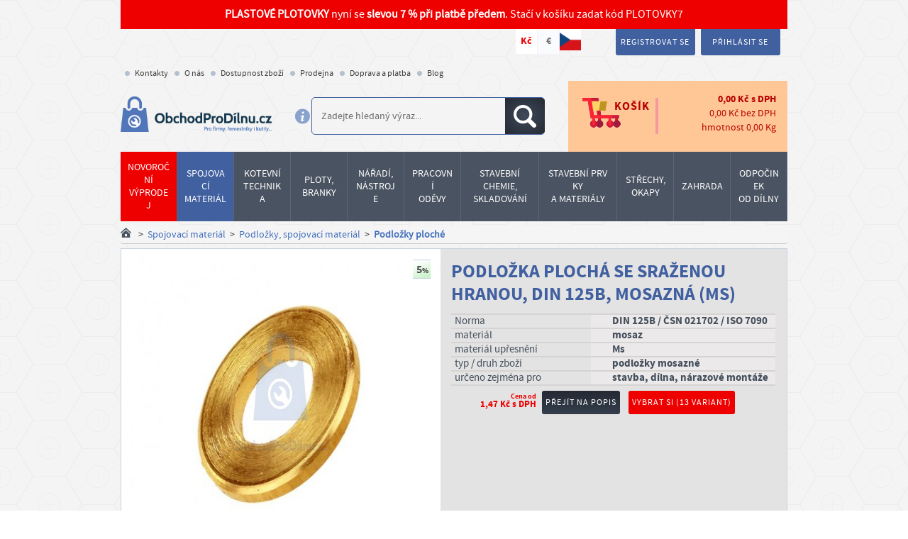

--- FILE ---
content_type: text/html; charset=utf-8
request_url: https://www.obchodprodilnu.cz/podlozka-plocha-se-srazenou-hranou-din-125b-mosazna-ms-9780.html
body_size: 57997
content:
<!DOCTYPE html>
<html lang="cs">
<head>
    <meta charset="utf-8" />
    <meta http-equiv="X-UA-Compatible" content="IE=edge,chrome=1" />
    <meta name="description" content="Ploché podložky se sraženou hranou, DIN 125B, mosazná (Ms).  Prodej realizujeme za dobré ceny formou balíkové zásilky po celé ČR a Slovensku." />
    <meta name="keywords" content="DIN 125B, Ploché podložky, sražená hrana, mosaz" />

    <meta http-equiv="content-type" content="text/html; charset=utf-8" />
    <meta name="author" content="Ferospoj" />

        <meta name="robots" content="index, follow" />

    
    <!-- VIEWPORT -->
    <meta name="viewport" content="width=device-width, initial-scale=1.0, minimum-scale=1.0, maximum-scale=5.0" />

    <title>Ploché podložky se sraženou hranou, DIN 125B, mosazné (Ms)</title>

        <meta name="twitter:card" content="summary">
        <meta name="twitter:image" content="https://www.obchodprodilnu.cz/parse/image_cache/9c/44/b6f998d97172a00af7b6f6aaf303.jpg"/>
        <meta name="twitter:title" content="Podložka plochá se sraženou hranou, DIN 125B, mosazná (Ms)"/>
        <meta name="twitter:url" content="https://www.obchodprodilnu.cz/podlozka-plocha-se-srazenou-hranou-din-125b-mosazna-ms-9780.html"/>
        <meta name="twitter:description" content="Ploché podložky se sraženou hranou, DIN 125B, mosazná (Ms).  Prodej realizujeme za dobré ceny formou balíkové zásilky po celé ČR a Slovensku."/>
        
        <meta property="og:image" content="https://www.obchodprodilnu.cz/parse/image_cache/9c/44/b6f998d97172a00af7b6f6aaf303.jpg"/>
        <meta property="og:title" content="Podložka plochá se sraženou hranou, DIN 125B, mosazná (Ms)"/>
        <meta property="og:url" content="https://www.obchodprodilnu.cz/podlozka-plocha-se-srazenou-hranou-din-125b-mosazna-ms-9780.html"/>
        <meta property="og:description" content="Ploché podložky se sraženou hranou, DIN 125B, mosazná (Ms).  Prodej realizujeme za dobré ceny formou balíkové zásilky po celé ČR a Slovensku."/> 

    <meta name="google-site-verification" content="oq1O_RGGuf2qCltXyoWVBOQtpp6x7TNgc4iDHXz_SoQ" />
    <meta name="seznam-wmt" content="TZaStMx5pbgn32nSeuPYcHNeLUraHFop" />
    <meta name="facebook-domain-verification" content="z7iiq7uzwkwg66970x0c23eu95qlop" />

    <link href="https://www.obchodprodilnu.cz/page2017/img/favicon.ico" rel="icon" type="image/png" />

        <link rel="preload" as="image" href="https://www.obchodprodilnu.cz/page2017/img/logo.png" /><link rel="preload" fetchpriority="high" as="image" href="https://www.obchodprodilnu.cz/parse/image_cache/43/2d/6a82597fda79448b36d01aba176b.jpg" media="(max-width: 1033.9px)" /><link rel="preload" as="image" href="https://www.obchodprodilnu.cz/parse/image_cache/45/04/dfc74dabeda9e1afd94adc5637db.jpg" media="(min-width: 1034px) and (max-width: 1278.9px)" /><link rel="preload" as="image" href="https://www.obchodprodilnu.cz/parse/image_cache/a6/b9/3980976e796b46942cce7949e5d8.jpg" media="(min-width: 1279px) and (max-width: 1419.9px)" /><link rel="preload" as="image" href="https://www.obchodprodilnu.cz/parse/image_cache/23/fe/622726e81029f25c4b6bd6b57ef1.jpg" media="(min-width: 1420px)" /><link rel="previewimage" href="https://www.obchodprodilnu.cz/parse/image_cache/9c/44/b6f998d97172a00af7b6f6aaf303.jpg" />

    <link rel="dns-prefetch" href="https://www.google-analytics.com" />
    <link rel="dns-prefetch" href="https://www.googletagmanager.com" />
    <link rel="preconnect" href="https://www.google-analytics.com" crossorigin />
    <link rel="preconnect" href="https://www.googletagmanager.com" crossorigin />

    <link rel="preload" href="https://www.obchodprodilnu.cz/page2017/javascript/cmp/cookies-panel.js?v=25.11.0" as="script" />

    <link rel="preload" href="https://www.obchodprodilnu.cz/page2017/fonts/source_sans_pro/sourcesanspro-bold-webfont.woff" as="font" type="font/woff" crossorigin />
    <link rel="preload" href="https://www.obchodprodilnu.cz/page2017/fonts/source_sans_pro/sourcesanspro-regular-webfont.woff" as="font" type="font/woff" crossorigin />
    <link rel="preload" href="https://www.obchodprodilnu.cz/page2017/fonts/Awesome/fontawesome-webfont.woff2?v=4.5.0" as="font" type="font/woff2" crossorigin />

    <link rel="stylesheet" href="https://www.obchodprodilnu.cz/page2017/javascript/cmp/cookies-panel.css?v=25.11.0" />
    <link rel="stylesheet" href="https://www.obchodprodilnu.cz/page2017/style/print.css?v=26.1.0" media="print" />
    <link rel="stylesheet" href="https://www.obchodprodilnu.cz/page2017/style/bootstrap.css?v=26.1.0" />
    <link rel="stylesheet" href="https://www.obchodprodilnu.cz/page2017/style/style-responsive.css?v=26.1.0" />
    <link rel="stylesheet" href="https://www.obchodprodilnu.cz/page2017/style/vendor/footable.bootstrap.min.css" />
    <link rel="stylesheet" href="https://www.obchodprodilnu.cz/page2017/style/select2.min.css" />
    <link rel="stylesheet" href="https://www.obchodprodilnu.cz/page2017/style/flag-icons/css/flag-icons.min.css" />
    <link rel="stylesheet" href="https://www.obchodprodilnu.cz/page2017/javascript/lite-youtube-embed/lite-yt-embed.css?v=25.11.0" />
    <link rel="stylesheet" href="https://www.obchodprodilnu.cz/ext_apps/prettyPhoto/css/prettyPhoto.css" type="text/css" media="screen" />

        <script src="https://www.obchodprodilnu.cz/page2017/javascript/javascript.min.php?load=head0&v=25.11.0"></script>

    <script src="https://www.obchodprodilnu.cz/page2017/javascript/javascript.min.php?load=head1&v=25.11.0"></script>
    <script src="https://www.obchodprodilnu.cz/page2017/javascript/javascript.min.php?load=head2&v=25.11.0" defer></script>
    <script src="https://www.obchodprodilnu.cz/page2017/javascript/javascript.min.php?load=head3&v=25.11.0" defer></script>
    <script src="https://www.obchodprodilnu.cz/page2017/javascript/javascript.min.php?load=head4&v=25.11.0" defer></script>

        <script>
        var isAdBlockActive = true;
    </script>
    <script src="https://www.obchodprodilnu.cz/page2017/javascript/ads/ad-scroll.js"></script>
    <script src="https://www.obchodprodilnu.cz/page2017/javascript/ads/ad_728.js"></script>

    <script>
        // Picture element HTML5 shiv
        document.createElement("picture");
    </script>
    <script src="https://www.obchodprodilnu.cz/page2017/javascript/picturefill.min.js" async></script>

    <!--[if lt IE 9]>
        <script src="https://www.obchodprodilnu.cz/page2017/javascript/html5shiv.min.js"></script>
    <![endif]-->

    
</head>
<body id="ng-app" ng-app="app" >


<div class="wrap" id="top" ng-controller="MainCtrl" ng-init="init({&quot;itemsCount&quot;:0,&quot;possibleDiscount&quot;:&quot;0,00&quot;,&quot;sumWithVAT&quot;:&quot;0,00&quot;,&quot;sumWithoutVAT&quot;:&quot;0,00&quot;,&quot;weight&quot;:&quot;0,00&quot;,&quot;currency&quot;:&quot;K\u010d&quot;,&quot;products&quot;:[]})">
    <div class="desktop-header" id="boundary-top">
        <div class="container-fluid">
            <div class="row">
                <div class="container">
                    <div class="row">
                        <div class="col-md-100">
                            <div class="bg-red font-white font-size-16 padding-10 text-center">
                                <strong>PLASTOVÉ PLOTOVKY</strong> nyní se <strong>slevou 7 % při platbě předem</strong>. Stačí v košíku zadat kód PLOTOVKY7
                            </div>
                        </div>
                    </div>
                    <div class="row">
                        <div class="col-lg-60 col-mdx-64 col-md-70">
                            <div class="menu-currency">
                                <ul class="currency-menu">
                                        <li><a href="https://www.obchodprodilnu.cz/podlozka-plocha-se-srazenou-hranou-din-125b-mosazna-ms-9780.html?currency=czk" title="Kč" class="active">Kč</a></li>
                                        <li><a href="https://www.obchodprodilnu.cz/podlozka-plocha-se-srazenou-hranou-din-125b-mosazna-ms-9780.html?currency=eur" title="EUR" >€</a></li>
                                    <li>
                                        <img src="https://www.obchodprodilnu.cz/page2017/img/vlajka_ceske_republiky.png"
                                             alt="Vlajka ČR"
                                             class="pull-right"
                                             title="On-line market z česko-moravských luhů a hájů"
                                             height="35"
                                             width="35"
                                             loading="lazy" />
                                    </li>
                                </ul>
                                <div class="clear"></div>
                            </div>
                        </div>
                        <div class="col-lg-40 col-mdx-36 col-md-30">
                            <div class="login-register">
                                <ul class="user-controls">
                                        <li class="w-popup">
                                            <i class="ico discount">
                                                <span>Získejte slevu 5%</span></i>
                                            <div class="popup">
                                                <p class="popup-title">Zaregistrujte se a získejte slevu</p>
                                                <p>Začněte registrací do systému, ta Vám přinese základní slevu 5% téměř na celý sortiment (výjimky jsou označené). Na řadu položek pak uplatníte slevy ještě vyšší. Být registrovaným zákazníkem se Vám vyplatí nejen když chcete nakupovat opakovaně!</p>
                                            </div>
                                        </li>
                                        <li><a href="https://www.obchodprodilnu.cz/registrace.html" title="Registrace">Registrovat se</a></li>
                                        <li><a href="https://www.obchodprodilnu.cz/uzivatel/prihlaseni.html" title="Přihlášení">Přihlásit se</a></li>
                                </ul>
                            </div>
                        </div>
                    </div>
                    <div class="row">
                        <div class="col-md-100">
                            <ul class="nav level_1"><li class="menuitem menuitem1 first "><div><a href="https://www.obchodprodilnu.cz/kontakt.html"  title="Kontakty" ><span>Kontakty</span></a></div></li><li class="menuitem menuitem2 "><div><a href="https://www.obchodprodilnu.cz/o-spolecnosti.html"  title="O společnosti" ><span>O nás</span></a></div></li><li class="menuitem menuitem3 "><div><a href="https://www.obchodprodilnu.cz/dostupnost-zbozi.html"  title="Dostupnost zboží" ><span>Dostupnost zboží</span></a></div></li><li class="menuitem menuitem4 "><div><a href="https://www.obchodprodilnu.cz/prodejna.html"  title="Prodejna" ><span>Prodejna</span></a></div></li><li class="menuitem menuitem5 "><div><a href="https://www.obchodprodilnu.cz/doprava.html"  title="Doprava a platba" ><span>Doprava a platba</span></a></div></li><li class="menuitem menuitem6 "><div><a href="https://www.obchodprodilnu.cz/blog.html"  title="Blog" ><span>Blog</span></a></div></li></ul>
                        </div>
                    </div>
                </div>
            </div>
        </div>

        <header>
            <div class="container">
                <div class="row">
                    <div class="col-lg-27 col-md-25 col-sm-40">
                        <div class="logo">
                            <a href="https://www.obchodprodilnu.cz/" title="ObchodProDílnu.cz - Úvod">
                                <img src="https://www.obchodprodilnu.cz/page2017/img/logo.png"
                                     alt="Logo"
                                     height="76"
                                     width="322"
                                     loading="lazy" />
                            </a>
                            <a href="https://www.obchodprodilnu.cz/" title="ObchodProDílnu.cz - Úvod" class="hide-on-big hide">
                                <img src="https://www.obchodprodilnu.cz/page2017/img/logo_medium.png"
                                     alt="Logo"
                                     height="54"
                                     width="230"
                                     loading="lazy" />
                            </a>
                        </div>
                    </div>
                    <div class="col-lg-39 col-md-40 col-sm-60">
                        <div class="icon-info">
                            <img src="https://www.obchodprodilnu.cz/page2017/img/ico/header_info.png"
                                 alt="Info"
                                 class="tipsy-plugin-show"
                                 title="Nejsnažší cestou k správnému výsledku je jednoslovný výraz případně norma či katalogové číslo produktu."
                                 height="25"
                                 width="25"
                                 loading="lazy" />
                        </div>
                        <div class="search">
                            <div class="search-wrap">
                                <form id="search_mini_form" action="https://www.obchodprodilnu.cz/vyhledavani.html" method="get" autocomplete="off">
                                     <input class="input-text" placeholder="Zadejte hledaný výraz..." type="text" id="search" name="search" value="" />
                                    <button class="btn_search" title="Hledat"><i class="ico search"><span>Hledat</span></i></button>
                                </form>
                            </div>
                        </div>
                    </div>
                    <div class="col-lg-34 col-md-35 col-sm-100">
                        <div class="cart">
                            <a class="to-cart" href="https://www.obchodprodilnu.cz/kosik.html" title="Přejít do košíku">
                                <div class="cart-icon">
                                    <i class="ico cart-ico"></i>
                                    <span>Košík</span>
                                </div>
                                <div class="cart-info ng-cloak">
                                    <table class="no-scroll-table">
                                        <tr>
                                            <td class="count" data-ng-show="cart.itemsCount > 0"><span class="label bg-red">{{cart.itemsCount}}</span></td>
                                            <td class="w-dph t-right"><span ng-bind="cart.sumWithVAT"></span> <span>{{cart.currency}}</span> s&nbsp;DPH</td>
                                        </tr>
                                        <tr>
                                            <td colspan="2" class="no-dph t-right"><span >{{cart.sumWithoutVAT}}</span> <span>{{cart.currency}}</span> bez&nbsp;DPH</td>
                                        </tr>
                                        <tr>
                                            <td colspan="2" class="weight t-right">hmotnost <span>{{cart.weight}}</span> Kg</td>
                                        </tr>
                                    </table>
                                </div>
                            </a>
                            <div class="cart-extended-info ng-cloak">
                                <table class="no-scroll-table">
                                    <tr ng-repeat="product in cart.products">
                                        <td class="name"><a href="https://www.obchodprodilnu.cz/{{product['nazev_mod']}}-{{product['kat_cislo']}}.html" title="Na detail">{{product['nazev']}}</a></td>
                                        <td>{{product['cart_price']}}</td>
                                        <td>
                                            <a href="https://www.obchodprodilnu.cz/kosik.html?remove={{product['kosik_id']}}&backlink=https://www.obchodprodilnu.cz/podlozka-plocha-se-srazenou-hranou-din-125b-mosazna-ms-9780.html">
                                                <i class="ico close"></i>
                                            </a>
                                        </td>
                                    </tr>
                                </table>
                                <a class="btn gradient red" href="https://www.obchodprodilnu.cz/kosik.html" title="Přejít do košíku">Přejít do košíku</a>
                            </div>
                        </div>
                    </div>
                </div>
            </div>
        </header>

        <!-- /category-menu -->
        <section class="category-menu">
            <div class="container">

                <div class="row">
                                        <div class="col-md-100">
                        <div class="cat-menu" role="menu">
    <div class="cat-row">
                <a class="has-submenu main-menu-level1-link link-red"
                   data-menu="menu_5353"
                   href="https://www.obchodprodilnu.cz/produkty/akce-slevy.html"
                   role="menuitem">
                    <span>Novoroční výprodej</span>
                </a>
                <a class="has-submenu main-menu-level1-link"
                   data-menu="menu_615"
                   href="https://www.obchodprodilnu.cz/produkty/spojovaci-material-sroubovina.html"
                   role="menuitem">
                    <span>Spojovací materiál</span>
                </a>
                <a class="has-submenu main-menu-level1-link"
                   data-menu="menu_616"
                   href="https://www.obchodprodilnu.cz/produkty/kotevni-upevnovaci-technika.html"
                   role="menuitem">
                    <span>Kotevní<br />technika</span>
                </a>
                <a class="has-submenu main-menu-level1-link"
                   data-menu="menu_612"
                   href="https://www.obchodprodilnu.cz/produkty/pletiva-plotove-systemy.html"
                   role="menuitem">
                    <span>Ploty,<br />Branky</span>
                </a>
                <a class="has-submenu main-menu-level1-link"
                   data-menu="menu_617"
                   href="https://www.obchodprodilnu.cz/produkty/naradi-nastroje-elektro.html"
                   role="menuitem">
                    <span>Nářadí,<br />nástroje</span>
                </a>
                <a class="has-submenu main-menu-level1-link"
                   data-menu="menu_5494"
                   href="https://www.obchodprodilnu.cz/produkty/pracovni-odevy.html"
                   role="menuitem">
                    <span>Pracovní<br />oděvy</span>
                </a>
                <a class="has-submenu wide main-menu-level1-link"
                   data-menu="menu_618"
                   href="https://www.obchodprodilnu.cz/produkty/lepeni-tmeleni-skladovani.html"
                   role="menuitem">
                    <span>Stavební chemie,<br />skladování</span>
                </a>
                <a class="has-submenu wide main-menu-level1-link"
                   data-menu="menu_611"
                   href="https://www.obchodprodilnu.cz/produkty/stavebni-prvky-a-materialy.html"
                   role="menuitem">
                    <span>Stavební&nbsp;prvky<br />a materiály</span>
                </a>
                <a class="has-submenu main-menu-level1-link"
                   data-menu="menu_614"
                   href="https://www.obchodprodilnu.cz/produkty/stresni-krytiny-folie-okapy.html"
                   role="menuitem">
                    <span>Střechy,<br />okapy</span>
                </a>
                <a class="has-submenu main-menu-level1-link"
                   data-menu="menu_613"
                   href="https://www.obchodprodilnu.cz/produkty/zahrada-skleniky.html"
                   role="menuitem">
                    <span>Zahrada</span>
                </a>
                <a class="has-submenu main-menu-level1-link"
                   data-menu="menu_619"
                   href="https://www.obchodprodilnu.cz/produkty/odpocinek-od-dilny.html"
                   role="menuitem">
                    <span>Odpočinek<br />od dílny</span>
                </a>
    </div>
            <div class="submenu menu_5353 menu-open">
                <ul role="menu">
                    <li role="presentation">
                        <div class="img">
                                <a class="main-menu-image-link"
                                   href="https://www.obchodprodilnu.cz/produkty/akce-slevy/novorocni-vyprodej.html"
                                   title="Novoroční výprodej"
                                   role="menuitem">
                                    <img src="https://www.obchodprodilnu.cz/parse/image_cache/6e/fb/37fd0899b3c652b22eb167324ef1.jpg"
                                         alt="Novoroční výprodej"
                                         loading="lazy" />
                                </a>
                        </div>
                        <a class="main-menu-level2-link"
                           href="https://www.obchodprodilnu.cz/produkty/akce-slevy/novorocni-vyprodej.html"
                           role="menuitem">
                            <span>Novoroční výprodej</span>
                        </a>
                    </li>
                </ul>
            </div>
            <div class="submenu menu_615 menu-open">
                <ul role="menu">
                    <li role="presentation">
                        <div class="img">
                                <a class="main-menu-image-link"
                                   href="https://www.obchodprodilnu.cz/produkty/spojovaci-material-sroubovina/srouby.html"
                                   title="Šrouby"
                                   role="menuitem">
                                    <img src="https://www.obchodprodilnu.cz/parse/image_cache/da/26/17a016ab47073cd6a5eda02eace4.jpg"
                                         alt="Šrouby"
                                         loading="lazy" />
                                </a>
                        </div>
                        <a class="main-menu-level2-link"
                           href="https://www.obchodprodilnu.cz/produkty/spojovaci-material-sroubovina/srouby.html"
                           role="menuitem">
                            <span>Šrouby</span>
                        </a>
                            <ul role="menu">
                                        <li role="presentation">
                                            <a class="main-menu-level3-link"
                                               href="https://www.obchodprodilnu.cz/produkty/spojovaci-material-sroubovina/srouby/srouby-vratove.html"
                                               role="menuitem">
                                                <span>Šrouby vratové</span>
                                            </a>
                                        </li>
                                        <li role="presentation">
                                            <a class="main-menu-level3-link"
                                               href="https://www.obchodprodilnu.cz/produkty/spojovaci-material-sroubovina/srouby/srouby-se-sestihrannou-hlavou.html"
                                               role="menuitem">
                                                <span>Šrouby se šestihrannou hlavou</span>
                                            </a>
                                        </li>
                                        <li role="presentation">
                                            <a class="main-menu-level3-link"
                                               href="https://www.obchodprodilnu.cz/produkty/spojovaci-material-sroubovina/srouby/srouby-s-valcovou-hlavou.html"
                                               role="menuitem">
                                                <span>Šrouby s válcovou hlavou</span>
                                            </a>
                                        </li>
                                        <li role="presentation">
                                            <a class="main-menu-level3-link"
                                               href="https://www.obchodprodilnu.cz/produkty/spojovaci-material-sroubovina/srouby/srouby-se-zapustnou-hlavou.html"
                                               role="menuitem">
                                                <span>Šrouby se zápustnou hlavou</span>
                                            </a>
                                        </li>
                                    <li class="more-categories"
                                        role="presentation">
                                        <a class="main-menu-more-link"
                                           href="https://www.obchodprodilnu.cz/produkty/spojovaci-material-sroubovina/srouby.html"
                                           role="menuitem">
                                            více kategorií...
                                        </a>
                                    </li>
                            </ul>
                    </li>
                </ul>
                <ul role="menu">
                    <li role="presentation">
                        <div class="img">
                                <a class="main-menu-image-link"
                                   href="https://www.obchodprodilnu.cz/produkty/spojovaci-material-sroubovina/matice.html"
                                   title="Matice"
                                   role="menuitem">
                                    <img src="https://www.obchodprodilnu.cz/parse/image_cache/81/2f/6b0af7b9e9a9009fc925fcc1a5b2.jpg"
                                         alt="Matice"
                                         loading="lazy" />
                                </a>
                        </div>
                        <a class="main-menu-level2-link"
                           href="https://www.obchodprodilnu.cz/produkty/spojovaci-material-sroubovina/matice.html"
                           role="menuitem">
                            <span>Matice</span>
                        </a>
                            <ul role="menu">
                                        <li role="presentation">
                                            <a class="main-menu-level3-link"
                                               href="https://www.obchodprodilnu.cz/produkty/spojovaci-material-sroubovina/matice/matice-sestihranne.html"
                                               role="menuitem">
                                                <span>Matice šestihranné</span>
                                            </a>
                                        </li>
                                        <li role="presentation">
                                            <a class="main-menu-level3-link"
                                               href="https://www.obchodprodilnu.cz/produkty/spojovaci-material-sroubovina/matice/matice-ctyrhranne.html"
                                               role="menuitem">
                                                <span>Matice čtyřhranné</span>
                                            </a>
                                        </li>
                                        <li role="presentation">
                                            <a class="main-menu-level3-link"
                                               href="https://www.obchodprodilnu.cz/produkty/spojovaci-material-sroubovina/matice/matice-valcove.html"
                                               role="menuitem">
                                                <span>Matice válcové</span>
                                            </a>
                                        </li>
                                        <li role="presentation">
                                            <a class="main-menu-level3-link"
                                               href="https://www.obchodprodilnu.cz/produkty/spojovaci-material-sroubovina/matice/matice-samojistne.html"
                                               role="menuitem">
                                                <span>Matice samojistné</span>
                                            </a>
                                        </li>
                                    <li class="more-categories"
                                        role="presentation">
                                        <a class="main-menu-more-link"
                                           href="https://www.obchodprodilnu.cz/produkty/spojovaci-material-sroubovina/matice.html"
                                           role="menuitem">
                                            více kategorií...
                                        </a>
                                    </li>
                            </ul>
                    </li>
                </ul>
                <ul role="menu">
                    <li role="presentation">
                        <div class="img">
                                <a class="main-menu-image-link"
                                   href="https://www.obchodprodilnu.cz/produkty/spojovaci-material-sroubovina/podlozky.html"
                                   title="Podložky"
                                   role="menuitem">
                                    <img src="https://www.obchodprodilnu.cz/parse/image_cache/5d/ce/00c5ce7744f4da7b15a1f5c9828b.jpg"
                                         alt="Podložky"
                                         loading="lazy" />
                                </a>
                        </div>
                        <a class="main-menu-level2-link"
                           href="https://www.obchodprodilnu.cz/produkty/spojovaci-material-sroubovina/podlozky.html"
                           role="menuitem">
                            <span>Podložky</span>
                        </a>
                            <ul role="menu">
                                        <li role="presentation">
                                            <a class="main-menu-level3-link"
                                               href="https://www.obchodprodilnu.cz/produkty/spojovaci-material-sroubovina/podlozky/podlozky-ploche.html"
                                               role="menuitem">
                                                <span>Podložky ploché</span>
                                            </a>
                                        </li>
                                        <li role="presentation">
                                            <a class="main-menu-level3-link"
                                               href="https://www.obchodprodilnu.cz/produkty/spojovaci-material-sroubovina/podlozky/podlozky-ctyrhranne.html"
                                               role="menuitem">
                                                <span>Podložky čtyřhranné</span>
                                            </a>
                                        </li>
                                        <li role="presentation">
                                            <a class="main-menu-level3-link"
                                               href="https://www.obchodprodilnu.cz/produkty/spojovaci-material-sroubovina/podlozky/podlozky-pruzne.html"
                                               role="menuitem">
                                                <span>Podložky pružné</span>
                                            </a>
                                        </li>
                                        <li role="presentation">
                                            <a class="main-menu-level3-link"
                                               href="https://www.obchodprodilnu.cz/produkty/spojovaci-material-sroubovina/podlozky/podlozky-velkoplosne-drevarske.html"
                                               role="menuitem">
                                                <span>Podložky velkoplošné dřevařské</span>
                                            </a>
                                        </li>
                                    <li class="more-categories"
                                        role="presentation">
                                        <a class="main-menu-more-link"
                                           href="https://www.obchodprodilnu.cz/produkty/spojovaci-material-sroubovina/podlozky.html"
                                           role="menuitem">
                                            více kategorií...
                                        </a>
                                    </li>
                            </ul>
                    </li>
                </ul>
                <ul role="menu">
                    <li role="presentation">
                        <div class="img">
                                <a class="main-menu-image-link"
                                   href="https://www.obchodprodilnu.cz/produkty/spojovaci-material-sroubovina/vruty.html"
                                   title="Vruty"
                                   role="menuitem">
                                    <img src="https://www.obchodprodilnu.cz/parse/image_cache/3e/10/bef985c87e088260b7946c66c331.jpg"
                                         alt="vruty, vruty do dřeva"
                                         loading="lazy" />
                                </a>
                        </div>
                        <a class="main-menu-level2-link"
                           href="https://www.obchodprodilnu.cz/produkty/spojovaci-material-sroubovina/vruty.html"
                           role="menuitem">
                            <span>Vruty</span>
                        </a>
                            <ul role="menu">
                                        <li role="presentation">
                                            <a class="main-menu-level3-link"
                                               href="https://www.obchodprodilnu.cz/produkty/spojovaci-material-sroubovina/vruty/vruty-do-dreva.html"
                                               role="menuitem">
                                                <span>Vruty do dřeva</span>
                                            </a>
                                        </li>
                                        <li role="presentation">
                                            <a class="main-menu-level3-link"
                                               href="https://www.obchodprodilnu.cz/produkty/spojovaci-material-sroubovina/vruty/vruty-do-dreva-nerezove.html"
                                               role="menuitem">
                                                <span>Vruty do dřeva NEREZOVÉ</span>
                                            </a>
                                        </li>
                                        <li role="presentation">
                                            <a class="main-menu-level3-link"
                                               href="https://www.obchodprodilnu.cz/produkty/spojovaci-material-sroubovina/vruty/vruty-konstrukcni.html"
                                               role="menuitem">
                                                <span>Vruty konstrukční</span>
                                            </a>
                                        </li>
                                        <li role="presentation">
                                            <a class="main-menu-level3-link"
                                               href="https://www.obchodprodilnu.cz/produkty/spojovaci-material-sroubovina/vruty/vruty-terasarske.html"
                                               role="menuitem">
                                                <span>Vruty terasové</span>
                                            </a>
                                        </li>
                                    <li class="more-categories"
                                        role="presentation">
                                        <a class="main-menu-more-link"
                                           href="https://www.obchodprodilnu.cz/produkty/spojovaci-material-sroubovina/vruty.html"
                                           role="menuitem">
                                            více kategorií...
                                        </a>
                                    </li>
                            </ul>
                    </li>
                </ul>
                <ul role="menu">
                    <li role="presentation">
                        <div class="img">
                                <a class="main-menu-image-link"
                                   href="https://www.obchodprodilnu.cz/produkty/spojovaci-material-sroubovina/nyty.html"
                                   title="Nýty"
                                   role="menuitem">
                                    <img src="https://www.obchodprodilnu.cz/parse/image_cache/2d/eb/31c90f304dec8a5f871f521fac22.jpg"
                                         alt="Nýty"
                                         loading="lazy" />
                                </a>
                        </div>
                        <a class="main-menu-level2-link"
                           href="https://www.obchodprodilnu.cz/produkty/spojovaci-material-sroubovina/nyty.html"
                           role="menuitem">
                            <span>Nýty</span>
                        </a>
                            <ul role="menu">
                                        <li role="presentation">
                                            <a class="main-menu-level3-link"
                                               href="https://www.obchodprodilnu.cz/produkty/spojovaci-material-sroubovina/nyty/nyty-trhaci.html"
                                               role="menuitem">
                                                <span>Nýty trhací</span>
                                            </a>
                                        </li>
                                        <li role="presentation">
                                            <a class="main-menu-level3-link"
                                               href="https://www.obchodprodilnu.cz/produkty/spojovaci-material-sroubovina/nyty/nyty-s-pulkulatou-hlavou.html"
                                               role="menuitem">
                                                <span>Nýty s půlkulatou hlavou</span>
                                            </a>
                                        </li>
                                        <li role="presentation">
                                            <a class="main-menu-level3-link"
                                               href="https://www.obchodprodilnu.cz/produkty/spojovaci-material-sroubovina/nyty/nyty-se-zapustnou-hlavou.html"
                                               role="menuitem">
                                                <span>Nýty se zápustnou hlavou</span>
                                            </a>
                                        </li>
                                        <li role="presentation">
                                            <a class="main-menu-level3-link"
                                               href="https://www.obchodprodilnu.cz/produkty/spojovaci-material-sroubovina/nyty/nyty-specialni.html"
                                               role="menuitem">
                                                <span>Nýty speciální</span>
                                            </a>
                                        </li>
                                    <li class="more-categories"
                                        role="presentation">
                                        <a class="main-menu-more-link"
                                           href="https://www.obchodprodilnu.cz/produkty/spojovaci-material-sroubovina/nyty.html"
                                           role="menuitem">
                                            více kategorií...
                                        </a>
                                    </li>
                            </ul>
                    </li>
                </ul>
                <ul role="menu">
                    <li role="presentation">
                        <div class="img">
                                <a class="main-menu-image-link"
                                   href="https://www.obchodprodilnu.cz/produkty/spojovaci-material-sroubovina/zavitove-tyce-svorniky.html"
                                   title="Závitové tyče, svorníky"
                                   role="menuitem">
                                    <img src="https://www.obchodprodilnu.cz/parse/image_cache/80/f3/0e213abb72e460e8d197d0c82d66.jpg"
                                         alt="závitová tyč"
                                         loading="lazy" />
                                </a>
                        </div>
                        <a class="main-menu-level2-link"
                           href="https://www.obchodprodilnu.cz/produkty/spojovaci-material-sroubovina/zavitove-tyce-svorniky.html"
                           role="menuitem">
                            <span>Závitové tyče, svorníky</span>
                        </a>
                            <ul role="menu">
                                        <li role="presentation">
                                            <a class="main-menu-level3-link"
                                               href="https://www.obchodprodilnu.cz/produkty/spojovaci-material-sroubovina/zavitove-tyce-svorniky/zavitove-tyce-zinkovane.html"
                                               role="menuitem">
                                                <span>Závitové tyče zinkované</span>
                                            </a>
                                        </li>
                                        <li role="presentation">
                                            <a class="main-menu-level3-link"
                                               href="https://www.obchodprodilnu.cz/produkty/spojovaci-material-sroubovina/zavitove-tyce-svorniky/zavitove-tyce-bez-upravy.html"
                                               role="menuitem">
                                                <span>Závitové tyče bez úpravy</span>
                                            </a>
                                        </li>
                                        <li role="presentation">
                                            <a class="main-menu-level3-link"
                                               href="https://www.obchodprodilnu.cz/produkty/spojovaci-material-sroubovina/zavitove-tyce-svorniky/zavitove-tyce-nerezove.html"
                                               role="menuitem">
                                                <span>Závitové tyče nerezové</span>
                                            </a>
                                        </li>
                                        <li role="presentation">
                                            <a class="main-menu-level3-link"
                                               href="https://www.obchodprodilnu.cz/produkty/spojovaci-material-sroubovina/zavitove-tyce-svorniky/zavitove-tyce-mosazne.html"
                                               role="menuitem">
                                                <span>Závitové tyče mosazné</span>
                                            </a>
                                        </li>
                                    <li class="more-categories"
                                        role="presentation">
                                        <a class="main-menu-more-link"
                                           href="https://www.obchodprodilnu.cz/produkty/spojovaci-material-sroubovina/zavitove-tyce-svorniky.html"
                                           role="menuitem">
                                            více kategorií...
                                        </a>
                                    </li>
                            </ul>
                    </li>
                </ul>
                <ul role="menu">
                    <li role="presentation">
                        <div class="img">
                                <a class="main-menu-image-link"
                                   href="https://www.obchodprodilnu.cz/produkty/spojovaci-material-sroubovina/koliky-kliny-pera.html"
                                   title="Kolíky, klíny, pera"
                                   role="menuitem">
                                    <img src="https://www.obchodprodilnu.cz/parse/image_cache/69/f5/3dbfcda431de4f5f402b3e0ddccc.jpg"
                                         alt="Kolíky, klíny, pera"
                                         loading="lazy" />
                                </a>
                        </div>
                        <a class="main-menu-level2-link"
                           href="https://www.obchodprodilnu.cz/produkty/spojovaci-material-sroubovina/koliky-kliny-pera.html"
                           role="menuitem">
                            <span>Kolíky, klíny, pera</span>
                        </a>
                            <ul role="menu">
                                        <li role="presentation">
                                            <a class="main-menu-level3-link"
                                               href="https://www.obchodprodilnu.cz/produkty/spojovaci-material-sroubovina/koliky-kliny-pera/cepy.html"
                                               role="menuitem">
                                                <span>Čepy</span>
                                            </a>
                                        </li>
                                        <li role="presentation">
                                            <a class="main-menu-level3-link"
                                               href="https://www.obchodprodilnu.cz/produkty/spojovaci-material-sroubovina/koliky-kliny-pera/koliky-valcove.html"
                                               role="menuitem">
                                                <span>Kolíky válcové</span>
                                            </a>
                                        </li>
                                        <li role="presentation">
                                            <a class="main-menu-level3-link"
                                               href="https://www.obchodprodilnu.cz/produkty/spojovaci-material-sroubovina/koliky-kliny-pera/koliky-kuzelove.html"
                                               role="menuitem">
                                                <span>Kolíky kuželové</span>
                                            </a>
                                        </li>
                                        <li role="presentation">
                                            <a class="main-menu-level3-link"
                                               href="https://www.obchodprodilnu.cz/produkty/spojovaci-material-sroubovina/koliky-kliny-pera/koliky-pruzne.html"
                                               role="menuitem">
                                                <span>Kolíky pružné</span>
                                            </a>
                                        </li>
                                    <li class="more-categories"
                                        role="presentation">
                                        <a class="main-menu-more-link"
                                           href="https://www.obchodprodilnu.cz/produkty/spojovaci-material-sroubovina/koliky-kliny-pera.html"
                                           role="menuitem">
                                            více kategorií...
                                        </a>
                                    </li>
                            </ul>
                    </li>
                </ul>
                <ul role="menu">
                    <li role="presentation">
                        <div class="img">
                                <a class="main-menu-image-link"
                                   href="https://www.obchodprodilnu.cz/produkty/spojovaci-material-sroubovina/zavlacky-zakolniky-zatky.html"
                                   title="Závlačky, zákolníky, zátky"
                                   role="menuitem">
                                    <img src="https://www.obchodprodilnu.cz/parse/image_cache/3e/2a/fd7a42b6b1a4c16b35b5d5c03a23.jpg"
                                         alt="Závlačky, zákolníky, zátky"
                                         loading="lazy" />
                                </a>
                        </div>
                        <a class="main-menu-level2-link"
                           href="https://www.obchodprodilnu.cz/produkty/spojovaci-material-sroubovina/zavlacky-zakolniky-zatky.html"
                           role="menuitem">
                            <span>Závlačky, zákolníky, zátky</span>
                        </a>
                            <ul role="menu">
                                        <li role="presentation">
                                            <a class="main-menu-level3-link"
                                               href="https://www.obchodprodilnu.cz/produkty/spojovaci-material-sroubovina/zavlacky-zakolniky-zatky/zavlacky.html"
                                               role="menuitem">
                                                <span>Závlačky</span>
                                            </a>
                                        </li>
                                        <li role="presentation">
                                            <a class="main-menu-level3-link"
                                               href="https://www.obchodprodilnu.cz/produkty/spojovaci-material-sroubovina/zavlacky-zakolniky-zatky/zakolniky.html"
                                               role="menuitem">
                                                <span>Zákolníky</span>
                                            </a>
                                        </li>
                                        <li role="presentation">
                                            <a class="main-menu-level3-link"
                                               href="https://www.obchodprodilnu.cz/produkty/spojovaci-material-sroubovina/zavlacky-zakolniky-zatky/zatky.html"
                                               role="menuitem">
                                                <span>Zátky</span>
                                            </a>
                                        </li>
                                        <li role="presentation">
                                            <a class="main-menu-level3-link"
                                               href="https://www.obchodprodilnu.cz/produkty/spojovaci-material-sroubovina/zavlacky-zakolniky-zatky/zavitove-vlozky.html"
                                               role="menuitem">
                                                <span>Závitové vložky</span>
                                            </a>
                                        </li>
                            </ul>
                    </li>
                </ul>
                <ul role="menu">
                    <li role="presentation">
                        <div class="img">
                                <a class="main-menu-image-link"
                                   href="https://www.obchodprodilnu.cz/produkty/spojovaci-material-sroubovina/dratena-sroubovina-a-krytky.html"
                                   title="Drátěná šroubovina a krytky"
                                   role="menuitem">
                                    <img src="https://www.obchodprodilnu.cz/parse/image_cache/a6/8e/54332f79410f64b80e39ed0278f2.jpg"
                                         alt="Drátěná šroubovina a krytky"
                                         loading="lazy" />
                                </a>
                        </div>
                        <a class="main-menu-level2-link"
                           href="https://www.obchodprodilnu.cz/produkty/spojovaci-material-sroubovina/dratena-sroubovina-a-krytky.html"
                           role="menuitem">
                            <span>Drátěná šroubovina a krytky</span>
                        </a>
                            <ul role="menu">
                                        <li role="presentation">
                                            <a class="main-menu-level3-link"
                                               href="https://www.obchodprodilnu.cz/produkty/spojovaci-material-sroubovina/dratena-sroubovina-a-krytky/oka-ocka.html"
                                               role="menuitem">
                                                <span>Oka, očka</span>
                                            </a>
                                        </li>
                                        <li role="presentation">
                                            <a class="main-menu-level3-link"
                                               href="https://www.obchodprodilnu.cz/produkty/spojovaci-material-sroubovina/dratena-sroubovina-a-krytky/skoby-skobicky.html"
                                               role="menuitem">
                                                <span>Skoby, skobičky</span>
                                            </a>
                                        </li>
                                        <li role="presentation">
                                            <a class="main-menu-level3-link"
                                               href="https://www.obchodprodilnu.cz/produkty/spojovaci-material-sroubovina/dratena-sroubovina-a-krytky/krouzky-clanky.html"
                                               role="menuitem">
                                                <span>Kroužky, články</span>
                                            </a>
                                        </li>
                                        <li role="presentation">
                                            <a class="main-menu-level3-link"
                                               href="https://www.obchodprodilnu.cz/produkty/spojovaci-material-sroubovina/dratena-sroubovina-a-krytky/houpackove-haky-objimky.html"
                                               role="menuitem">
                                                <span>Houpačkové háky, objímky</span>
                                            </a>
                                        </li>
                                    <li class="more-categories"
                                        role="presentation">
                                        <a class="main-menu-more-link"
                                           href="https://www.obchodprodilnu.cz/produkty/spojovaci-material-sroubovina/dratena-sroubovina-a-krytky.html"
                                           role="menuitem">
                                            více kategorií...
                                        </a>
                                    </li>
                            </ul>
                    </li>
                </ul>
            </div>
            <div class="submenu menu_616 menu-open">
                <ul role="menu">
                    <li role="presentation">
                        <div class="img">
                                <a class="main-menu-image-link"
                                   href="https://www.obchodprodilnu.cz/produkty/kotevni-upevnovaci-technika/hmozdinky.html"
                                   title="Hmoždinky"
                                   role="menuitem">
                                    <img src="https://www.obchodprodilnu.cz/parse/image_cache/58/a1/85ef2a0d5745de51431846505c75.jpg"
                                         alt="Hmoždinky"
                                         loading="lazy" />
                                </a>
                        </div>
                        <a class="main-menu-level2-link"
                           href="https://www.obchodprodilnu.cz/produkty/kotevni-upevnovaci-technika/hmozdinky.html"
                           role="menuitem">
                            <span>Hmoždinky</span>
                        </a>
                            <ul role="menu">
                                        <li role="presentation">
                                            <a class="main-menu-level3-link"
                                               href="https://www.obchodprodilnu.cz/produkty/kotevni-upevnovaci-technika/hmozdinky/hmozdinky-stavebni-bezne.html"
                                               role="menuitem">
                                                <span>Hmoždinky stavební běžné</span>
                                            </a>
                                        </li>
                                        <li role="presentation">
                                            <a class="main-menu-level3-link"
                                               href="https://www.obchodprodilnu.cz/produkty/kotevni-upevnovaci-technika/hmozdinky/hmozdinky-natloukaci.html"
                                               role="menuitem">
                                                <span>Hmoždinky natloukací</span>
                                            </a>
                                        </li>
                                        <li role="presentation">
                                            <a class="main-menu-level3-link"
                                               href="https://www.obchodprodilnu.cz/produkty/kotevni-upevnovaci-technika/hmozdinky/hmozdinky-ramove.html"
                                               role="menuitem">
                                                <span>Hmoždinky rámové</span>
                                            </a>
                                        </li>
                                        <li role="presentation">
                                            <a class="main-menu-level3-link"
                                               href="https://www.obchodprodilnu.cz/produkty/kotevni-upevnovaci-technika/hmozdinky/hmozdinky-talirove.html"
                                               role="menuitem">
                                                <span>Hmoždinky talířové</span>
                                            </a>
                                        </li>
                                    <li class="more-categories"
                                        role="presentation">
                                        <a class="main-menu-more-link"
                                           href="https://www.obchodprodilnu.cz/produkty/kotevni-upevnovaci-technika/hmozdinky.html"
                                           role="menuitem">
                                            více kategorií...
                                        </a>
                                    </li>
                            </ul>
                    </li>
                </ul>
                <ul role="menu">
                    <li role="presentation">
                        <div class="img">
                                <a class="main-menu-image-link"
                                   href="https://www.obchodprodilnu.cz/produkty/kotevni-upevnovaci-technika/kotevni-prvky.html"
                                   title="Kotevní prvky"
                                   role="menuitem">
                                    <img src="https://www.obchodprodilnu.cz/parse/image_cache/e9/f7/e2823f9c4d14199292800c843cb0.jpg"
                                         alt="Kotevní prvky"
                                         loading="lazy" />
                                </a>
                        </div>
                        <a class="main-menu-level2-link"
                           href="https://www.obchodprodilnu.cz/produkty/kotevni-upevnovaci-technika/kotevni-prvky.html"
                           role="menuitem">
                            <span>Kotevní prvky</span>
                        </a>
                            <ul role="menu">
                                        <li role="presentation">
                                            <a class="main-menu-level3-link"
                                               href="https://www.obchodprodilnu.cz/produkty/kotevni-upevnovaci-technika/kotevni-prvky/kotevni-patky.html"
                                               role="menuitem">
                                                <span>Kotevní patky</span>
                                            </a>
                                        </li>
                                        <li role="presentation">
                                            <a class="main-menu-level3-link"
                                               href="https://www.obchodprodilnu.cz/produkty/kotevni-upevnovaci-technika/kotevni-prvky/zemni-vruty.html"
                                               role="menuitem">
                                                <span>Zemní vruty</span>
                                            </a>
                                        </li>
                                        <li role="presentation">
                                            <a class="main-menu-level3-link"
                                               href="https://www.obchodprodilnu.cz/produkty/kotevni-upevnovaci-technika/kotevni-prvky/kotevni-hroty-zatloukaci.html"
                                               role="menuitem">
                                                <span>Kotevní hroty zatloukací</span>
                                            </a>
                                        </li>
                                        <li role="presentation">
                                            <a class="main-menu-level3-link"
                                               href="https://www.obchodprodilnu.cz/produkty/kotevni-upevnovaci-technika/kotevni-prvky/kotevni-botky.html"
                                               role="menuitem">
                                                <span>Kotevní botky</span>
                                            </a>
                                        </li>
                                    <li class="more-categories"
                                        role="presentation">
                                        <a class="main-menu-more-link"
                                           href="https://www.obchodprodilnu.cz/produkty/kotevni-upevnovaci-technika/kotevni-prvky.html"
                                           role="menuitem">
                                            více kategorií...
                                        </a>
                                    </li>
                            </ul>
                    </li>
                </ul>
                <ul role="menu">
                    <li role="presentation">
                        <div class="img">
                                <a class="main-menu-image-link"
                                   href="https://www.obchodprodilnu.cz/produkty/kotevni-upevnovaci-technika/kotevni-srouby.html"
                                   title="Kotevní šrouby"
                                   role="menuitem">
                                    <img src="https://www.obchodprodilnu.cz/parse/image_cache/20/40/2c493e4ffba99559d3203442cc87.jpg"
                                         alt="Kotevní šrouby"
                                         loading="lazy" />
                                </a>
                        </div>
                        <a class="main-menu-level2-link"
                           href="https://www.obchodprodilnu.cz/produkty/kotevni-upevnovaci-technika/kotevni-srouby.html"
                           role="menuitem">
                            <span>Kotevní šrouby</span>
                        </a>
                            <ul role="menu">
                                        <li role="presentation">
                                            <a class="main-menu-level3-link"
                                               href="https://www.obchodprodilnu.cz/produkty/kotevni-upevnovaci-technika/kotevni-srouby/turbo-srouby.html"
                                               role="menuitem">
                                                <span>Turbo šrouby</span>
                                            </a>
                                        </li>
                                        <li role="presentation">
                                            <a class="main-menu-level3-link"
                                               href="https://www.obchodprodilnu.cz/produkty/kotevni-upevnovaci-technika/kotevni-srouby/kombivruty.html"
                                               role="menuitem">
                                                <span>Kombivruty</span>
                                            </a>
                                        </li>
                                        <li role="presentation">
                                            <a class="main-menu-level3-link"
                                               href="https://www.obchodprodilnu.cz/produkty/kotevni-upevnovaci-technika/kotevni-srouby/srouby-do-betonu.html"
                                               role="menuitem">
                                                <span>Šrouby do betonu</span>
                                            </a>
                                        </li>
                                        <li role="presentation">
                                            <a class="main-menu-level3-link"
                                               href="https://www.obchodprodilnu.cz/produkty/kotevni-upevnovaci-technika/kotevni-srouby/stropni-srouby.html"
                                               role="menuitem">
                                                <span>Stropní šrouby</span>
                                            </a>
                                        </li>
                            </ul>
                    </li>
                </ul>
                <ul role="menu">
                    <li role="presentation">
                        <div class="img">
                                <a class="main-menu-image-link"
                                   href="https://www.obchodprodilnu.cz/produkty/kotevni-upevnovaci-technika/kotvy-svornikove-plastove.html"
                                   title="Kotvy svorníkové, plášťové"
                                   role="menuitem">
                                    <img src="https://www.obchodprodilnu.cz/parse/image_cache/8b/5b/fc8d6d5d4758a8896035ba6bbfd8.jpg"
                                         alt="Kotvy svorníkové, plášťové"
                                         loading="lazy" />
                                </a>
                        </div>
                        <a class="main-menu-level2-link"
                           href="https://www.obchodprodilnu.cz/produkty/kotevni-upevnovaci-technika/kotvy-svornikove-plastove.html"
                           role="menuitem">
                            <span>Kotvy svorníkové, plášťové</span>
                        </a>
                            <ul role="menu">
                                        <li role="presentation">
                                            <a class="main-menu-level3-link"
                                               href="https://www.obchodprodilnu.cz/produkty/kotevni-upevnovaci-technika/kotvy-svornikove-plastove/ocelove-kotvy-mungo.html"
                                               role="menuitem">
                                                <span>Ocelové kotvy MUNGO</span>
                                            </a>
                                        </li>
                                        <li role="presentation">
                                            <a class="main-menu-level3-link"
                                               href="https://www.obchodprodilnu.cz/produkty/kotevni-upevnovaci-technika/kotvy-svornikove-plastove/ocelove-kotvy-fischer.html"
                                               role="menuitem">
                                                <span>Ocelové kotvy FISCHER</span>
                                            </a>
                                        </li>
                                        <li role="presentation">
                                            <a class="main-menu-level3-link"
                                               href="https://www.obchodprodilnu.cz/produkty/kotevni-upevnovaci-technika/kotvy-svornikove-plastove/nerezove-kotvy.html"
                                               role="menuitem">
                                                <span>Nerezové kotvy</span>
                                            </a>
                                        </li>
                                        <li role="presentation">
                                            <a class="main-menu-level3-link"
                                               href="https://www.obchodprodilnu.cz/produkty/kotevni-upevnovaci-technika/kotvy-svornikove-plastove/plastove-uderove-kotvy.html"
                                               role="menuitem">
                                                <span>Plášťové, úderové kotvy</span>
                                            </a>
                                        </li>
                            </ul>
                    </li>
                </ul>
                <ul role="menu">
                    <li role="presentation">
                        <div class="img">
                                <a class="main-menu-image-link"
                                   href="https://www.obchodprodilnu.cz/produkty/kotevni-upevnovaci-technika/kotvy-chemicke.html"
                                   title="Kotvy chemické"
                                   role="menuitem">
                                    <img src="https://www.obchodprodilnu.cz/parse/image_cache/c8/53/3419ddbec911da91ec7f0e95dea7.jpg"
                                         alt="chemická kotva"
                                         loading="lazy" />
                                </a>
                        </div>
                        <a class="main-menu-level2-link"
                           href="https://www.obchodprodilnu.cz/produkty/kotevni-upevnovaci-technika/kotvy-chemicke.html"
                           role="menuitem">
                            <span>Kotvy chemické</span>
                        </a>
                            <ul role="menu">
                                        <li role="presentation">
                                            <a class="main-menu-level3-link"
                                               href="https://www.obchodprodilnu.cz/produkty/kotevni-upevnovaci-technika/kotvy-chemicke/polyesterove-chemicke-kotvy.html"
                                               role="menuitem">
                                                <span>Polyesterové chemické kotvy</span>
                                            </a>
                                        </li>
                                        <li role="presentation">
                                            <a class="main-menu-level3-link"
                                               href="https://www.obchodprodilnu.cz/produkty/kotevni-upevnovaci-technika/kotvy-chemicke/vinylesterove-chemicke-kotvy.html"
                                               role="menuitem">
                                                <span>Vinylesterové chemické kotvy</span>
                                            </a>
                                        </li>
                                        <li role="presentation">
                                            <a class="main-menu-level3-link"
                                               href="https://www.obchodprodilnu.cz/produkty/kotevni-upevnovaci-technika/kotvy-chemicke/zimni-chemicke-kotvy.html"
                                               role="menuitem">
                                                <span>Zimní chemické kotvy</span>
                                            </a>
                                        </li>
                                        <li role="presentation">
                                            <a class="main-menu-level3-link"
                                               href="https://www.obchodprodilnu.cz/produkty/kotevni-upevnovaci-technika/kotvy-chemicke/chemicke-patrony.html"
                                               role="menuitem">
                                                <span>Chemické patrony</span>
                                            </a>
                                        </li>
                                    <li class="more-categories"
                                        role="presentation">
                                        <a class="main-menu-more-link"
                                           href="https://www.obchodprodilnu.cz/produkty/kotevni-upevnovaci-technika/kotvy-chemicke.html"
                                           role="menuitem">
                                            více kategorií...
                                        </a>
                                    </li>
                            </ul>
                    </li>
                </ul>
                <ul role="menu">
                    <li role="presentation">
                        <div class="img">
                                <a class="main-menu-image-link"
                                   href="https://www.obchodprodilnu.cz/produkty/kotevni-upevnovaci-technika/hrebiky.html"
                                   title="Hřebíky"
                                   role="menuitem">
                                    <img src="https://www.obchodprodilnu.cz/parse/image_cache/4b/64/803a95934e1309ed8fe9a924c07c.jpg"
                                         alt="Hřebíky"
                                         loading="lazy" />
                                </a>
                        </div>
                        <a class="main-menu-level2-link"
                           href="https://www.obchodprodilnu.cz/produkty/kotevni-upevnovaci-technika/hrebiky.html"
                           role="menuitem">
                            <span>Hřebíky</span>
                        </a>
                            <ul role="menu">
                                        <li role="presentation">
                                            <a class="main-menu-level3-link"
                                               href="https://www.obchodprodilnu.cz/produkty/kotevni-upevnovaci-technika/hrebiky/stavebni-hrebiky.html"
                                               role="menuitem">
                                                <span>Stavební hřebíky</span>
                                            </a>
                                        </li>
                                        <li role="presentation">
                                            <a class="main-menu-level3-link"
                                               href="https://www.obchodprodilnu.cz/produkty/kotevni-upevnovaci-technika/hrebiky/lepenkove-hrebiky.html"
                                               role="menuitem">
                                                <span>Lepenkové hřebíky</span>
                                            </a>
                                        </li>
                                        <li role="presentation">
                                            <a class="main-menu-level3-link"
                                               href="https://www.obchodprodilnu.cz/produkty/kotevni-upevnovaci-technika/hrebiky/konvexni-tesarske-hrebiky.html"
                                               role="menuitem">
                                                <span>Konvexní tesařské hřebíky</span>
                                            </a>
                                        </li>
                                        <li role="presentation">
                                            <a class="main-menu-level3-link"
                                               href="https://www.obchodprodilnu.cz/produkty/kotevni-upevnovaci-technika/hrebiky/nastrelovaci-hrebiky.html"
                                               role="menuitem">
                                                <span>Nastřelovací hřebíky</span>
                                            </a>
                                        </li>
                                    <li class="more-categories"
                                        role="presentation">
                                        <a class="main-menu-more-link"
                                           href="https://www.obchodprodilnu.cz/produkty/kotevni-upevnovaci-technika/hrebiky.html"
                                           role="menuitem">
                                            více kategorií...
                                        </a>
                                    </li>
                            </ul>
                    </li>
                </ul>
                <ul role="menu">
                    <li role="presentation">
                        <div class="img">
                                <a class="main-menu-image-link"
                                   href="https://www.obchodprodilnu.cz/produkty/kotevni-upevnovaci-technika/lana.html"
                                   title="Lana"
                                   role="menuitem">
                                    <img src="https://www.obchodprodilnu.cz/parse/image_cache/90/c3/14c610037b2cf7d2a38e441f31bc.jpg"
                                         alt="Lana"
                                         loading="lazy" />
                                </a>
                        </div>
                        <a class="main-menu-level2-link"
                           href="https://www.obchodprodilnu.cz/produkty/kotevni-upevnovaci-technika/lana.html"
                           role="menuitem">
                            <span>Lana</span>
                        </a>
                            <ul role="menu">
                                        <li role="presentation">
                                            <a class="main-menu-level3-link"
                                               href="https://www.obchodprodilnu.cz/produkty/kotevni-upevnovaci-technika/lana/ocelova-lana.html"
                                               role="menuitem">
                                                <span>Ocelová lana</span>
                                            </a>
                                        </li>
                                        <li role="presentation">
                                            <a class="main-menu-level3-link"
                                               href="https://www.obchodprodilnu.cz/produkty/kotevni-upevnovaci-technika/lana/nerezova-lanka.html"
                                               role="menuitem">
                                                <span>Nerezová lanka</span>
                                            </a>
                                        </li>
                                        <li role="presentation">
                                            <a class="main-menu-level3-link"
                                               href="https://www.obchodprodilnu.cz/produkty/kotevni-upevnovaci-technika/lana/poplastovana-lanka.html"
                                               role="menuitem">
                                                <span>Poplastovaná lanka</span>
                                            </a>
                                        </li>
                                        <li role="presentation">
                                            <a class="main-menu-level3-link"
                                               href="https://www.obchodprodilnu.cz/produkty/kotevni-upevnovaci-technika/lana/prirodni-lana-motouzy.html"
                                               role="menuitem">
                                                <span>Přírodní lana, motouzy</span>
                                            </a>
                                        </li>
                                    <li class="more-categories"
                                        role="presentation">
                                        <a class="main-menu-more-link"
                                           href="https://www.obchodprodilnu.cz/produkty/kotevni-upevnovaci-technika/lana.html"
                                           role="menuitem">
                                            více kategorií...
                                        </a>
                                    </li>
                            </ul>
                    </li>
                </ul>
                <ul role="menu">
                    <li role="presentation">
                        <div class="img">
                                <a class="main-menu-image-link"
                                   href="https://www.obchodprodilnu.cz/produkty/kotevni-upevnovaci-technika/retezy-manipulacni-technika.html"
                                   title="Řetězy, manipulační technika"
                                   role="menuitem">
                                    <img src="https://www.obchodprodilnu.cz/parse/image_cache/25/d0/976b6d68f8bfe66c299d33a6ee4e.jpg"
                                         alt="řetěz, řetězy"
                                         loading="lazy" />
                                </a>
                        </div>
                        <a class="main-menu-level2-link"
                           href="https://www.obchodprodilnu.cz/produkty/kotevni-upevnovaci-technika/retezy-manipulacni-technika.html"
                           role="menuitem">
                            <span>Řetězy, manipulační technika</span>
                        </a>
                            <ul role="menu">
                                        <li role="presentation">
                                            <a class="main-menu-level3-link"
                                               href="https://www.obchodprodilnu.cz/produkty/kotevni-upevnovaci-technika/retezy-manipulacni-technika/retezy-ocelove.html"
                                               role="menuitem">
                                                <span>Řetězy ocelové</span>
                                            </a>
                                        </li>
                                        <li role="presentation">
                                            <a class="main-menu-level3-link"
                                               href="https://www.obchodprodilnu.cz/produkty/kotevni-upevnovaci-technika/retezy-manipulacni-technika/retezy-nerezove.html"
                                               role="menuitem">
                                                <span>Řetězy nerezové</span>
                                            </a>
                                        </li>
                                        <li role="presentation">
                                            <a class="main-menu-level3-link"
                                               href="https://www.obchodprodilnu.cz/produkty/kotevni-upevnovaci-technika/retezy-manipulacni-technika/retezy-plastove.html"
                                               role="menuitem">
                                                <span>Řetězy plastové</span>
                                            </a>
                                        </li>
                                        <li role="presentation">
                                            <a class="main-menu-level3-link"
                                               href="https://www.obchodprodilnu.cz/produkty/kotevni-upevnovaci-technika/retezy-manipulacni-technika/retezy-ozdobne.html"
                                               role="menuitem">
                                                <span>Řetězy ozdobné</span>
                                            </a>
                                        </li>
                                    <li class="more-categories"
                                        role="presentation">
                                        <a class="main-menu-more-link"
                                           href="https://www.obchodprodilnu.cz/produkty/kotevni-upevnovaci-technika/retezy-manipulacni-technika.html"
                                           role="menuitem">
                                            více kategorií...
                                        </a>
                                    </li>
                            </ul>
                    </li>
                </ul>
                <ul role="menu">
                    <li role="presentation">
                        <div class="img">
                                <a class="main-menu-image-link"
                                   href="https://www.obchodprodilnu.cz/produkty/kotevni-upevnovaci-technika/objimky-spony.html"
                                   title="Objímky, spony"
                                   role="menuitem">
                                    <img src="https://www.obchodprodilnu.cz/parse/image_cache/9c/50/79e0dccee65a7dbfe8496c59dc68.jpg"
                                         alt="Objímky"
                                         loading="lazy" />
                                </a>
                        </div>
                        <a class="main-menu-level2-link"
                           href="https://www.obchodprodilnu.cz/produkty/kotevni-upevnovaci-technika/objimky-spony.html"
                           role="menuitem">
                            <span>Objímky, spony</span>
                        </a>
                            <ul role="menu">
                                        <li role="presentation">
                                            <a class="main-menu-level3-link"
                                               href="https://www.obchodprodilnu.cz/produkty/kotevni-upevnovaci-technika/objimky-spony/hadicove-spony.html"
                                               role="menuitem">
                                                <span>Hadicové spony</span>
                                            </a>
                                        </li>
                                        <li role="presentation">
                                            <a class="main-menu-level3-link"
                                               href="https://www.obchodprodilnu.cz/produkty/kotevni-upevnovaci-technika/objimky-spony/potrubni-objimky.html"
                                               role="menuitem">
                                                <span>Potrubní objímky</span>
                                            </a>
                                        </li>
                                        <li role="presentation">
                                            <a class="main-menu-level3-link"
                                               href="https://www.obchodprodilnu.cz/produkty/kotevni-upevnovaci-technika/objimky-spony/potrubni-trmeny.html"
                                               role="menuitem">
                                                <span>Potrubní třmeny</span>
                                            </a>
                                        </li>
                                        <li role="presentation">
                                            <a class="main-menu-level3-link"
                                               href="https://www.obchodprodilnu.cz/produkty/kotevni-upevnovaci-technika/objimky-spony/stahovaci-pasky.html"
                                               role="menuitem">
                                                <span>Stahovací pásky</span>
                                            </a>
                                        </li>
                                    <li class="more-categories"
                                        role="presentation">
                                        <a class="main-menu-more-link"
                                           href="https://www.obchodprodilnu.cz/produkty/kotevni-upevnovaci-technika/objimky-spony.html"
                                           role="menuitem">
                                            více kategorií...
                                        </a>
                                    </li>
                            </ul>
                    </li>
                </ul>
                <ul role="menu">
                    <li role="presentation">
                        <div class="img">
                                <a class="main-menu-image-link"
                                   href="https://www.obchodprodilnu.cz/produkty/kotevni-upevnovaci-technika/drzaky-solarnich-panelu.html"
                                   title="Držáky solárních panelů"
                                   role="menuitem">
                                    <img src="https://www.obchodprodilnu.cz/parse/image_cache/35/80/7e17fe937d5d28cc620aa90c63f2.jpg"
                                         alt="Držáky solárních panelů"
                                         loading="lazy" />
                                </a>
                        </div>
                        <a class="main-menu-level2-link"
                           href="https://www.obchodprodilnu.cz/produkty/kotevni-upevnovaci-technika/drzaky-solarnich-panelu.html"
                           role="menuitem">
                            <span>Držáky solárních panelů</span>
                        </a>
                            <ul role="menu">
                                        <li role="presentation">
                                            <a class="main-menu-level3-link"
                                               href="https://www.obchodprodilnu.cz/produkty/kotevni-upevnovaci-technika/drzaky-solarnich-panelu/komponenty-pro-solarni-panely.html"
                                               role="menuitem">
                                                <span>Komponenty pro solární panely</span>
                                            </a>
                                        </li>
                                        <li role="presentation">
                                            <a class="main-menu-level3-link"
                                               href="https://www.obchodprodilnu.cz/produkty/kotevni-upevnovaci-technika/drzaky-solarnich-panelu/montaz-solarnich-panelu-dle-typu-strechy.html"
                                               role="menuitem">
                                                <span>Montáž solárních panelů dle typu střechy</span>
                                            </a>
                                        </li>
                            </ul>
                    </li>
                </ul>
            </div>
            <div class="submenu menu_612 menu-open">
                <ul role="menu">
                    <li role="presentation">
                        <div class="img">
                                <a class="main-menu-image-link"
                                   href="https://www.obchodprodilnu.cz/produkty/pletiva-plotove-systemy/plotove-dilce.html"
                                   title="Plotové dílce"
                                   role="menuitem">
                                    <img src="https://www.obchodprodilnu.cz/parse/image_cache/f6/0a/6d48216c58c01accf707ac816eb6.jpg"
                                         alt="Plotové dílce"
                                         loading="lazy" />
                                </a>
                        </div>
                        <a class="main-menu-level2-link"
                           href="https://www.obchodprodilnu.cz/produkty/pletiva-plotove-systemy/plotove-dilce.html"
                           role="menuitem">
                            <span>Plotové dílce</span>
                        </a>
                            <ul role="menu">
                                        <li role="presentation">
                                            <a class="main-menu-level3-link"
                                               href="https://www.obchodprodilnu.cz/produkty/pletiva-plotove-systemy/plotove-dilce/3d-plotove-panely.html"
                                               role="menuitem">
                                                <span>Plotové dílce 3D</span>
                                            </a>
                                        </li>
                                        <li role="presentation">
                                            <a class="main-menu-level3-link"
                                               href="https://www.obchodprodilnu.cz/produkty/pletiva-plotove-systemy/plotove-dilce/plotove-panely-rovne.html"
                                               role="menuitem">
                                                <span>Plotové dílce 2D</span>
                                            </a>
                                        </li>
                                        <li role="presentation">
                                            <a class="main-menu-level3-link"
                                               href="https://www.obchodprodilnu.cz/produkty/pletiva-plotove-systemy/plotove-dilce/sloupky.html"
                                               role="menuitem">
                                                <span>Sloupky pro plotové dílce</span>
                                            </a>
                                        </li>
                                        <li role="presentation">
                                            <a class="main-menu-level3-link"
                                               href="https://www.obchodprodilnu.cz/produkty/pletiva-plotove-systemy/plotove-dilce/prichytky.html"
                                               role="menuitem">
                                                <span>Příchytky pro plotové dílce</span>
                                            </a>
                                        </li>
                                    <li class="more-categories"
                                        role="presentation">
                                        <a class="main-menu-more-link"
                                           href="https://www.obchodprodilnu.cz/produkty/pletiva-plotove-systemy/plotove-dilce.html"
                                           role="menuitem">
                                            více kategorií...
                                        </a>
                                    </li>
                            </ul>
                    </li>
                </ul>
                <ul role="menu">
                    <li role="presentation">
                        <div class="img">
                                <a class="main-menu-image-link"
                                   href="https://www.obchodprodilnu.cz/produkty/pletiva-plotove-systemy/plotovky.html"
                                   title="Plotovky"
                                   role="menuitem">
                                    <img src="https://www.obchodprodilnu.cz/parse/image_cache/97/83/b481a92839193da6e742f19ff91d.jpg"
                                         alt="plotovky"
                                         loading="lazy" />
                                </a>
                        </div>
                        <a class="main-menu-level2-link"
                           href="https://www.obchodprodilnu.cz/produkty/pletiva-plotove-systemy/plotovky.html"
                           role="menuitem">
                            <span>Plotovky</span>
                        </a>
                            <ul role="menu">
                                        <li role="presentation">
                                            <a class="main-menu-level3-link"
                                               href="https://www.obchodprodilnu.cz/produkty/pletiva-plotove-systemy/plotovky/plastove-a-drevoplastove-plotovky.html"
                                               role="menuitem">
                                                <span>Plastové plotovky</span>
                                            </a>
                                        </li>
                                        <li role="presentation">
                                            <a class="main-menu-level3-link"
                                               href="https://www.obchodprodilnu.cz/produkty/pletiva-plotove-systemy/plotovky/drevene-plotovky.html"
                                               role="menuitem">
                                                <span>Dřevěné plotovky</span>
                                            </a>
                                        </li>
                                        <li role="presentation">
                                            <a class="main-menu-level3-link"
                                               href="https://www.obchodprodilnu.cz/produkty/pletiva-plotove-systemy/plotovky/wpc-plotovky.html"
                                               role="menuitem">
                                                <span>WPC plotovky</span>
                                            </a>
                                        </li>
                                        <li role="presentation">
                                            <a class="main-menu-level3-link"
                                               href="https://www.obchodprodilnu.cz/produkty/pletiva-plotove-systemy/plotovky/prislusenstvi-pro-plotovky.html"
                                               role="menuitem">
                                                <span>Příslušenství pro plotovky</span>
                                            </a>
                                        </li>
                            </ul>
                    </li>
                </ul>
                <ul role="menu">
                    <li role="presentation">
                        <div class="img">
                                <a class="main-menu-image-link"
                                   href="https://www.obchodprodilnu.cz/produkty/pletiva-plotove-systemy/plotove-pletivo.html"
                                   title="Plotové pletivo"
                                   role="menuitem">
                                    <img src="https://www.obchodprodilnu.cz/parse/image_cache/47/18/13b67970ef7d8b80d68de5e31814.jpg"
                                         alt="pletivo"
                                         loading="lazy" />
                                </a>
                        </div>
                        <a class="main-menu-level2-link"
                           href="https://www.obchodprodilnu.cz/produkty/pletiva-plotove-systemy/plotove-pletivo.html"
                           role="menuitem">
                            <span>Plotové pletivo</span>
                        </a>
                            <ul role="menu">
                                        <li role="presentation">
                                            <a class="main-menu-level3-link"
                                               href="https://www.obchodprodilnu.cz/produkty/pletiva-plotove-systemy/plotove-pletivo/poplastovane-ctyrhranne-pletivo.html"
                                               role="menuitem">
                                                <span>Poplastované čtyřhranné pletivo</span>
                                            </a>
                                        </li>
                                        <li role="presentation">
                                            <a class="main-menu-level3-link"
                                               href="https://www.obchodprodilnu.cz/produkty/pletiva-plotove-systemy/plotove-pletivo/pozinkovane-pletivo.html"
                                               role="menuitem">
                                                <span>Pozinkované pletivo</span>
                                            </a>
                                        </li>
                                        <li role="presentation">
                                            <a class="main-menu-level3-link"
                                               href="https://www.obchodprodilnu.cz/produkty/pletiva-plotove-systemy/plotove-pletivo/svarovane-pletivo.html"
                                               role="menuitem">
                                                <span>Svařované pletivo</span>
                                            </a>
                                        </li>
                            </ul>
                    </li>
                </ul>
                <ul role="menu">
                    <li role="presentation">
                        <div class="img">
                                <a class="main-menu-image-link"
                                   href="https://www.obchodprodilnu.cz/produkty/pletiva-plotove-systemy/hospodarska-pletiva.html"
                                   title="Hospodářská pletiva"
                                   role="menuitem">
                                    <img src="https://www.obchodprodilnu.cz/parse/image_cache/6e/d0/00886f220cc1089f94c1354a0222.jpg"
                                         alt="Hospodářská pletiva"
                                         loading="lazy" />
                                </a>
                        </div>
                        <a class="main-menu-level2-link"
                           href="https://www.obchodprodilnu.cz/produkty/pletiva-plotove-systemy/hospodarska-pletiva.html"
                           role="menuitem">
                            <span>Hospodářská pletiva</span>
                        </a>
                            <ul role="menu">
                                        <li role="presentation">
                                            <a class="main-menu-level3-link"
                                               href="https://www.obchodprodilnu.cz/produkty/pletiva-plotove-systemy/hospodarska-pletiva/lesnicke-pletivo.html"
                                               role="menuitem">
                                                <span>Lesnické pletivo</span>
                                            </a>
                                        </li>
                                        <li role="presentation">
                                            <a class="main-menu-level3-link"
                                               href="https://www.obchodprodilnu.cz/produkty/pletiva-plotove-systemy/hospodarska-pletiva/ovci-pletivo.html"
                                               role="menuitem">
                                                <span>Ovčí pletivo</span>
                                            </a>
                                        </li>
                                        <li role="presentation">
                                            <a class="main-menu-level3-link"
                                               href="https://www.obchodprodilnu.cz/produkty/pletiva-plotove-systemy/hospodarska-pletiva/volierova-pletiva.html"
                                               role="menuitem">
                                                <span>Voliérová pletiva</span>
                                            </a>
                                        </li>
                                        <li role="presentation">
                                            <a class="main-menu-level3-link"
                                               href="https://www.obchodprodilnu.cz/produkty/pletiva-plotove-systemy/hospodarska-pletiva/kralici-pletivo.html"
                                               role="menuitem">
                                                <span>Králičí pletivo</span>
                                            </a>
                                        </li>
                                    <li class="more-categories"
                                        role="presentation">
                                        <a class="main-menu-more-link"
                                           href="https://www.obchodprodilnu.cz/produkty/pletiva-plotove-systemy/hospodarska-pletiva.html"
                                           role="menuitem">
                                            více kategorií...
                                        </a>
                                    </li>
                            </ul>
                    </li>
                </ul>
                <ul role="menu">
                    <li role="presentation">
                        <div class="img">
                                <a class="main-menu-image-link"
                                   href="https://www.obchodprodilnu.cz/produkty/pletiva-plotove-systemy/kovove-ploty.html"
                                   title="Kovové ploty"
                                   role="menuitem">
                                    <img src="https://www.obchodprodilnu.cz/parse/image_cache/c8/49/4ac3a0c54e3f0f8c0374ce768def.jpg"
                                         alt="Kovové ploty"
                                         loading="lazy" />
                                </a>
                        </div>
                        <a class="main-menu-level2-link"
                           href="https://www.obchodprodilnu.cz/produkty/pletiva-plotove-systemy/kovove-ploty.html"
                           role="menuitem">
                            <span>Kovové ploty</span>
                        </a>
                            <ul role="menu">
                                        <li role="presentation">
                                            <a class="main-menu-level3-link"
                                               href="https://www.obchodprodilnu.cz/produkty/pletiva-plotove-systemy/kovove-ploty/kovove-ploty-agat.html"
                                               role="menuitem">
                                                <span>Kovové ploty AGAT</span>
                                            </a>
                                        </li>
                                        <li role="presentation">
                                            <a class="main-menu-level3-link"
                                               href="https://www.obchodprodilnu.cz/produkty/pletiva-plotove-systemy/kovove-ploty/kovove-ploty-alice.html"
                                               role="menuitem">
                                                <span>Kovové ploty ALICE</span>
                                            </a>
                                        </li>
                                        <li role="presentation">
                                            <a class="main-menu-level3-link"
                                               href="https://www.obchodprodilnu.cz/produkty/pletiva-plotove-systemy/kovove-ploty/kovove-ploty-arizona.html"
                                               role="menuitem">
                                                <span>Kovové ploty ARIZONA</span>
                                            </a>
                                        </li>
                                        <li role="presentation">
                                            <a class="main-menu-level3-link"
                                               href="https://www.obchodprodilnu.cz/produkty/pletiva-plotove-systemy/kovove-ploty/kovove-ploty-barcelona.html"
                                               role="menuitem">
                                                <span>Kovové ploty BARCELONA</span>
                                            </a>
                                        </li>
                                    <li class="more-categories"
                                        role="presentation">
                                        <a class="main-menu-more-link"
                                           href="https://www.obchodprodilnu.cz/produkty/pletiva-plotove-systemy/kovove-ploty.html"
                                           role="menuitem">
                                            více kategorií...
                                        </a>
                                    </li>
                            </ul>
                    </li>
                </ul>
                <ul role="menu">
                    <li role="presentation">
                        <div class="img">
                                <a class="main-menu-image-link"
                                   href="https://www.obchodprodilnu.cz/produkty/pletiva-plotove-systemy/betonove-ploty.html"
                                   title="Betonové ploty"
                                   role="menuitem">
                                    <img src="https://www.obchodprodilnu.cz/parse/image_cache/bc/f8/daad81c4b330d4a7f4ba1f5fc710.jpg"
                                         alt="Betonové ploty"
                                         loading="lazy" />
                                </a>
                        </div>
                        <a class="main-menu-level2-link"
                           href="https://www.obchodprodilnu.cz/produkty/pletiva-plotove-systemy/betonove-ploty.html"
                           role="menuitem">
                            <span>Betonové ploty</span>
                        </a>
                            <ul role="menu">
                                        <li role="presentation">
                                            <a class="main-menu-level3-link"
                                               href="https://www.obchodprodilnu.cz/produkty/pletiva-plotove-systemy/betonove-ploty/betonove-plotove-dilce.html"
                                               role="menuitem">
                                                <span>Betonové plotové dílce</span>
                                            </a>
                                        </li>
                                        <li role="presentation">
                                            <a class="main-menu-level3-link"
                                               href="https://www.obchodprodilnu.cz/produkty/pletiva-plotove-systemy/betonove-ploty/betonove-plotove-sloupky.html"
                                               role="menuitem">
                                                <span>Betonové plotové sloupky</span>
                                            </a>
                                        </li>
                            </ul>
                    </li>
                </ul>
                <ul role="menu">
                    <li role="presentation">
                        <div class="img">
                                <a class="main-menu-image-link"
                                   href="https://www.obchodprodilnu.cz/produkty/pletiva-plotove-systemy/plotove-sloupky.html"
                                   title="Plotové sloupky"
                                   role="menuitem">
                                    <img src="https://www.obchodprodilnu.cz/parse/image_cache/92/84/2314e259269db8d90459a745272c.jpg"
                                         alt="Plotové sloupky"
                                         loading="lazy" />
                                </a>
                        </div>
                        <a class="main-menu-level2-link"
                           href="https://www.obchodprodilnu.cz/produkty/pletiva-plotove-systemy/plotove-sloupky.html"
                           role="menuitem">
                            <span>Plotové sloupky</span>
                        </a>
                            <ul role="menu">
                                        <li role="presentation">
                                            <a class="main-menu-level3-link"
                                               href="https://www.obchodprodilnu.cz/produkty/pletiva-plotove-systemy/plotove-sloupky/poplastovane-sloupky-kulate.html"
                                               role="menuitem">
                                                <span>Poplastované sloupky kulaté</span>
                                            </a>
                                        </li>
                                        <li role="presentation">
                                            <a class="main-menu-level3-link"
                                               href="https://www.obchodprodilnu.cz/produkty/pletiva-plotove-systemy/plotove-sloupky/pozinkovane-sloupky-kulate.html"
                                               role="menuitem">
                                                <span>Pozinkované sloupky kulaté</span>
                                            </a>
                                        </li>
                                        <li role="presentation">
                                            <a class="main-menu-level3-link"
                                               href="https://www.obchodprodilnu.cz/produkty/pletiva-plotove-systemy/plotove-sloupky/poplastovane-sloupky-jacklove.html"
                                               role="menuitem">
                                                <span>Poplastované sloupky jäcklové</span>
                                            </a>
                                        </li>
                                        <li role="presentation">
                                            <a class="main-menu-level3-link"
                                               href="https://www.obchodprodilnu.cz/produkty/pletiva-plotove-systemy/plotove-sloupky/pozinkovane-sloupky-jacklove.html"
                                               role="menuitem">
                                                <span>Pozinkované sloupky jäcklové</span>
                                            </a>
                                        </li>
                                    <li class="more-categories"
                                        role="presentation">
                                        <a class="main-menu-more-link"
                                           href="https://www.obchodprodilnu.cz/produkty/pletiva-plotove-systemy/plotove-sloupky.html"
                                           role="menuitem">
                                            více kategorií...
                                        </a>
                                    </li>
                            </ul>
                    </li>
                </ul>
                <ul role="menu">
                    <li role="presentation">
                        <div class="img">
                                <a class="main-menu-image-link"
                                   href="https://www.obchodprodilnu.cz/produkty/pletiva-plotove-systemy/plotove-vzpery.html"
                                   title="Plotové vzpěry"
                                   role="menuitem">
                                    <img src="https://www.obchodprodilnu.cz/parse/image_cache/c7/f4/0ccc314cf2a327faf89f340dfc74.jpg"
                                         alt="Plotové vzpěry"
                                         loading="lazy" />
                                </a>
                        </div>
                        <a class="main-menu-level2-link"
                           href="https://www.obchodprodilnu.cz/produkty/pletiva-plotove-systemy/plotove-vzpery.html"
                           role="menuitem">
                            <span>Plotové vzpěry</span>
                        </a>
                    </li>
                </ul>
                <ul role="menu">
                    <li role="presentation">
                        <div class="img">
                                <a class="main-menu-image-link"
                                   href="https://www.obchodprodilnu.cz/produkty/pletiva-plotove-systemy/plotove-branky-brany.html"
                                   title="Plotové branky, brány"
                                   role="menuitem">
                                    <img src="https://www.obchodprodilnu.cz/parse/image_cache/25/e1/55d2b2eeba841f89493b1a663b18.jpg"
                                         alt="Plotové branky, brány"
                                         loading="lazy" />
                                </a>
                        </div>
                        <a class="main-menu-level2-link"
                           href="https://www.obchodprodilnu.cz/produkty/pletiva-plotove-systemy/plotove-branky-brany.html"
                           role="menuitem">
                            <span>Plotové branky, brány</span>
                        </a>
                            <ul role="menu">
                                        <li role="presentation">
                                            <a class="main-menu-level3-link"
                                               href="https://www.obchodprodilnu.cz/produkty/pletiva-plotove-systemy/plotove-branky-brany/branky-jednokridle.html"
                                               role="menuitem">
                                                <span>Branky jednokřídlé</span>
                                            </a>
                                        </li>
                                        <li role="presentation">
                                            <a class="main-menu-level3-link"
                                               href="https://www.obchodprodilnu.cz/produkty/pletiva-plotove-systemy/plotove-branky-brany/brany-dvoukridle.html"
                                               role="menuitem">
                                                <span>Brány dvoukřídlé</span>
                                            </a>
                                        </li>
                                        <li role="presentation">
                                            <a class="main-menu-level3-link"
                                               href="https://www.obchodprodilnu.cz/produkty/pletiva-plotove-systemy/plotove-branky-brany/brany-a-branky-atypicke.html"
                                               role="menuitem">
                                                <span>Brány a branky atypické</span>
                                            </a>
                                        </li>
                                        <li role="presentation">
                                            <a class="main-menu-level3-link"
                                               href="https://www.obchodprodilnu.cz/produkty/pletiva-plotove-systemy/plotove-branky-brany/brany-posuvne.html"
                                               role="menuitem">
                                                <span>Brány posuvné</span>
                                            </a>
                                        </li>
                                    <li class="more-categories"
                                        role="presentation">
                                        <a class="main-menu-more-link"
                                           href="https://www.obchodprodilnu.cz/produkty/pletiva-plotove-systemy/plotove-branky-brany.html"
                                           role="menuitem">
                                            více kategorií...
                                        </a>
                                    </li>
                            </ul>
                    </li>
                </ul>
                <ul role="menu">
                    <li role="presentation">
                        <div class="img">
                                <a class="main-menu-image-link"
                                   href="https://www.obchodprodilnu.cz/produkty/pletiva-plotove-systemy/okrasne-a-ochranne-pletivo.html"
                                   title="Okrasné a ochranné pletivo"
                                   role="menuitem">
                                    <img src="https://www.obchodprodilnu.cz/parse/image_cache/a9/44/1084f1e257ab29aef7bf8d17e854.jpg"
                                         alt="Okrasné a ochranné pletivo"
                                         loading="lazy" />
                                </a>
                        </div>
                        <a class="main-menu-level2-link"
                           href="https://www.obchodprodilnu.cz/produkty/pletiva-plotove-systemy/okrasne-a-ochranne-pletivo.html"
                           role="menuitem">
                            <span>Okrasné a ochranné pletivo</span>
                        </a>
                            <ul role="menu">
                                        <li role="presentation">
                                            <a class="main-menu-level3-link"
                                               href="https://www.obchodprodilnu.cz/produkty/pletiva-plotove-systemy/okrasne-a-ochranne-pletivo/pletivo-okrasne-pro-zahony.html"
                                               role="menuitem">
                                                <span>Pletivo okrasné pro záhony</span>
                                            </a>
                                        </li>
                                        <li role="presentation">
                                            <a class="main-menu-level3-link"
                                               href="https://www.obchodprodilnu.cz/produkty/pletiva-plotove-systemy/okrasne-a-ochranne-pletivo/sestihranna-pletiva.html"
                                               role="menuitem">
                                                <span>Šestihranná pletiva</span>
                                            </a>
                                        </li>
                            </ul>
                    </li>
                </ul>
                <ul role="menu">
                    <li role="presentation">
                        <div class="img">
                                <a class="main-menu-image-link"
                                   href="https://www.obchodprodilnu.cz/produkty/pletiva-plotove-systemy/prislusenstvi-pro-plotove-systemy.html"
                                   title="Příslušenství pro plotové systémy"
                                   role="menuitem">
                                    <img src="https://www.obchodprodilnu.cz/parse/image_cache/23/57/f4f903d0dac6986b8f218575fee8.jpg"
                                         alt="Příslušenství pro plotové systémy"
                                         loading="lazy" />
                                </a>
                        </div>
                        <a class="main-menu-level2-link"
                           href="https://www.obchodprodilnu.cz/produkty/pletiva-plotove-systemy/prislusenstvi-pro-plotove-systemy.html"
                           role="menuitem">
                            <span>Příslušenství pro plotové systémy</span>
                        </a>
                            <ul role="menu">
                                        <li role="presentation">
                                            <a class="main-menu-level3-link"
                                               href="https://www.obchodprodilnu.cz/produkty/pletiva-plotove-systemy/prislusenstvi-pro-plotove-systemy/draty.html"
                                               role="menuitem">
                                                <span>Dráty</span>
                                            </a>
                                        </li>
                                        <li role="presentation">
                                            <a class="main-menu-level3-link"
                                               href="https://www.obchodprodilnu.cz/produkty/pletiva-plotove-systemy/prislusenstvi-pro-plotove-systemy/napinaci-strojky-tyce.html"
                                               role="menuitem">
                                                <span>Napínací strojky, tyče</span>
                                            </a>
                                        </li>
                                        <li role="presentation">
                                            <a class="main-menu-level3-link"
                                               href="https://www.obchodprodilnu.cz/produkty/pletiva-plotove-systemy/prislusenstvi-pro-plotove-systemy/prichytky-pro-plotova-pletiva.html"
                                               role="menuitem">
                                                <span>Příchytky pro plotová pletiva</span>
                                            </a>
                                        </li>
                                        <li role="presentation">
                                            <a class="main-menu-level3-link"
                                               href="https://www.obchodprodilnu.cz/produkty/pletiva-plotove-systemy/prislusenstvi-pro-plotove-systemy/prichytky-pro-plotove-dilce.html"
                                               role="menuitem">
                                                <span>Příchytky pro plotové dílce</span>
                                            </a>
                                        </li>
                                    <li class="more-categories"
                                        role="presentation">
                                        <a class="main-menu-more-link"
                                           href="https://www.obchodprodilnu.cz/produkty/pletiva-plotove-systemy/prislusenstvi-pro-plotove-systemy.html"
                                           role="menuitem">
                                            více kategorií...
                                        </a>
                                    </li>
                            </ul>
                    </li>
                </ul>
                <ul role="menu">
                    <li role="presentation">
                        <div class="img">
                                <a class="main-menu-image-link"
                                   href="https://www.obchodprodilnu.cz/produkty/pletiva-plotove-systemy/gabiony.html"
                                   title="Gabiony"
                                   role="menuitem">
                                    <img src="https://www.obchodprodilnu.cz/parse/image_cache/70/30/a5ba51584d1cd967b274ee17551a.jpg"
                                         alt="gabiony"
                                         loading="lazy" />
                                </a>
                        </div>
                        <a class="main-menu-level2-link"
                           href="https://www.obchodprodilnu.cz/produkty/pletiva-plotove-systemy/gabiony.html"
                           role="menuitem">
                            <span>Gabiony</span>
                        </a>
                    </li>
                </ul>
                <ul role="menu">
                    <li role="presentation">
                        <div class="img">
                                <a class="main-menu-image-link"
                                   href="https://www.obchodprodilnu.cz/produkty/pletiva-plotove-systemy/plotove-ramy-vypln-zebirkove-pletivo.html"
                                   title="Plotové rámy, výplň žebírkové pletivo"
                                   role="menuitem">
                                    <img src="https://www.obchodprodilnu.cz/parse/image_cache/1e/4e/d15f754f2262497c1998ff81fb17.jpg"
                                         alt="Plotové rámy, výplň žebírkové pletivo"
                                         loading="lazy" />
                                </a>
                        </div>
                        <a class="main-menu-level2-link"
                           href="https://www.obchodprodilnu.cz/produkty/pletiva-plotove-systemy/plotove-ramy-vypln-zebirkove-pletivo.html"
                           role="menuitem">
                            <span>Plotové rámy, výplň žebírkové pletivo</span>
                        </a>
                    </li>
                </ul>
                <ul role="menu">
                    <li role="presentation">
                        <div class="img">
                                <a class="main-menu-image-link"
                                   href="https://www.obchodprodilnu.cz/produkty/pletiva-plotove-systemy/plotove-vyplety-pletivo-zebirkove.html"
                                   title="Plotové výplety, pletivo žebírkové"
                                   role="menuitem">
                                    <img src="https://www.obchodprodilnu.cz/parse/image_cache/f1/db/a72d696a681a2f339df7838924fc.jpg"
                                         alt="Plotové výplety, pletivo žebírkové"
                                         loading="lazy" />
                                </a>
                        </div>
                        <a class="main-menu-level2-link"
                           href="https://www.obchodprodilnu.cz/produkty/pletiva-plotove-systemy/plotove-vyplety-pletivo-zebirkove.html"
                           role="menuitem">
                            <span>Plotové výplety, pletivo žebírkové</span>
                        </a>
                    </li>
                </ul>
            </div>
            <div class="submenu menu_617 menu-open">
                <ul role="menu">
                    <li role="presentation">
                        <div class="img">
                                <a class="main-menu-image-link"
                                   href="https://www.obchodprodilnu.cz/produkty/naradi-nastroje-elektro/rucni-naradi.html"
                                   title="Ruční nářadí"
                                   role="menuitem">
                                    <img src="https://www.obchodprodilnu.cz/parse/image_cache/ea/ec/2773182bb520d09bb623f53b4480.jpg"
                                         alt="ruční nářadí"
                                         loading="lazy" />
                                </a>
                        </div>
                        <a class="main-menu-level2-link"
                           href="https://www.obchodprodilnu.cz/produkty/naradi-nastroje-elektro/rucni-naradi.html"
                           role="menuitem">
                            <span>Ruční nářadí</span>
                        </a>
                            <ul role="menu">
                                        <li role="presentation">
                                            <a class="main-menu-level3-link"
                                               href="https://www.obchodprodilnu.cz/produkty/naradi-nastroje-elektro/rucni-naradi/gola-naradi.html"
                                               role="menuitem">
                                                <span>Gola nářadí</span>
                                            </a>
                                        </li>
                                        <li role="presentation">
                                            <a class="main-menu-level3-link"
                                               href="https://www.obchodprodilnu.cz/produkty/naradi-nastroje-elektro/rucni-naradi/bity-adaptery-drzaky-bitu.html"
                                               role="menuitem">
                                                <span>Bity, adaptéry, držáky bitů</span>
                                            </a>
                                        </li>
                                        <li role="presentation">
                                            <a class="main-menu-level3-link"
                                               href="https://www.obchodprodilnu.cz/produkty/naradi-nastroje-elektro/rucni-naradi/kleste.html"
                                               role="menuitem">
                                                <span>Kleště</span>
                                            </a>
                                        </li>
                                        <li role="presentation">
                                            <a class="main-menu-level3-link"
                                               href="https://www.obchodprodilnu.cz/produkty/naradi-nastroje-elektro/rucni-naradi/sroubovaky.html"
                                               role="menuitem">
                                                <span>Šroubováky</span>
                                            </a>
                                        </li>
                                    <li class="more-categories"
                                        role="presentation">
                                        <a class="main-menu-more-link"
                                           href="https://www.obchodprodilnu.cz/produkty/naradi-nastroje-elektro/rucni-naradi.html"
                                           role="menuitem">
                                            více kategorií...
                                        </a>
                                    </li>
                            </ul>
                    </li>
                </ul>
                <ul role="menu">
                    <li role="presentation">
                        <div class="img">
                                <a class="main-menu-image-link"
                                   href="https://www.obchodprodilnu.cz/produkty/naradi-nastroje-elektro/nastroje-na-rezani-vrtani-brouseni-montaz.html"
                                   title="Nástroje na řezání, vrtání, broušení, montáž"
                                   role="menuitem">
                                    <img src="https://www.obchodprodilnu.cz/parse/image_cache/c0/e6/d094e59ab0e16eab44261a2718d9.jpg"
                                         alt="Nástroje na řezání, vrtání, broušení, montáž"
                                         loading="lazy" />
                                </a>
                        </div>
                        <a class="main-menu-level2-link"
                           href="https://www.obchodprodilnu.cz/produkty/naradi-nastroje-elektro/nastroje-na-rezani-vrtani-brouseni-montaz.html"
                           role="menuitem">
                            <span>Nástroje na řezání, vrtání, broušení, montáž</span>
                        </a>
                            <ul role="menu">
                                        <li role="presentation">
                                            <a class="main-menu-level3-link"
                                               href="https://www.obchodprodilnu.cz/produkty/naradi-nastroje-elektro/nastroje-na-rezani-vrtani-brouseni-montaz/vrtaky-korunky-rezace.html"
                                               role="menuitem">
                                                <span>Vrtáky, korunky</span>
                                            </a>
                                        </li>
                                        <li role="presentation">
                                            <a class="main-menu-level3-link"
                                               href="https://www.obchodprodilnu.cz/produkty/naradi-nastroje-elektro/nastroje-na-rezani-vrtani-brouseni-montaz/rezne-kotouce.html"
                                               role="menuitem">
                                                <span>Řezné kotouče</span>
                                            </a>
                                        </li>
                                        <li role="presentation">
                                            <a class="main-menu-level3-link"
                                               href="https://www.obchodprodilnu.cz/produkty/naradi-nastroje-elektro/nastroje-na-rezani-vrtani-brouseni-montaz/diamantove-kotouce.html"
                                               role="menuitem">
                                                <span>Diamantové kotouče</span>
                                            </a>
                                        </li>
                                        <li role="presentation">
                                            <a class="main-menu-level3-link"
                                               href="https://www.obchodprodilnu.cz/produkty/naradi-nastroje-elektro/nastroje-na-rezani-vrtani-brouseni-montaz/brusne-kotouce.html"
                                               role="menuitem">
                                                <span>Brusné kotouče</span>
                                            </a>
                                        </li>
                                    <li class="more-categories"
                                        role="presentation">
                                        <a class="main-menu-more-link"
                                           href="https://www.obchodprodilnu.cz/produkty/naradi-nastroje-elektro/nastroje-na-rezani-vrtani-brouseni-montaz.html"
                                           role="menuitem">
                                            více kategorií...
                                        </a>
                                    </li>
                            </ul>
                    </li>
                </ul>
                <ul role="menu">
                    <li role="presentation">
                        <div class="img">
                                <a class="main-menu-image-link"
                                   href="https://www.obchodprodilnu.cz/produkty/naradi-nastroje-elektro/akumulatorove-naradi.html"
                                   title="Akumulátorové nářadí"
                                   role="menuitem">
                                    <img src="https://www.obchodprodilnu.cz/parse/image_cache/08/0a/dd0f29b14da42ede9e8abc636908.jpg"
                                         alt="Akumulátorové nářadí"
                                         loading="lazy" />
                                </a>
                        </div>
                        <a class="main-menu-level2-link"
                           href="https://www.obchodprodilnu.cz/produkty/naradi-nastroje-elektro/akumulatorove-naradi.html"
                           role="menuitem">
                            <span>Akumulátorové nářadí</span>
                        </a>
                            <ul role="menu">
                                        <li role="presentation">
                                            <a class="main-menu-level3-link"
                                               href="https://www.obchodprodilnu.cz/produkty/naradi-nastroje-elektro/akumulatorove-naradi/aku-vrtacky.html"
                                               role="menuitem">
                                                <span>Akumulátorové vrtačky</span>
                                            </a>
                                        </li>
                                        <li role="presentation">
                                            <a class="main-menu-level3-link"
                                               href="https://www.obchodprodilnu.cz/produkty/naradi-nastroje-elektro/akumulatorove-naradi/akumulatorove-brusky.html"
                                               role="menuitem">
                                                <span>Akumulátorové brusky</span>
                                            </a>
                                        </li>
                                        <li role="presentation">
                                            <a class="main-menu-level3-link"
                                               href="https://www.obchodprodilnu.cz/produkty/naradi-nastroje-elektro/akumulatorove-naradi/akumulatorova-vrtaci-kladiva.html"
                                               role="menuitem">
                                                <span>Akumulátorová vrtací kladiva</span>
                                            </a>
                                        </li>
                                        <li role="presentation">
                                            <a class="main-menu-level3-link"
                                               href="https://www.obchodprodilnu.cz/produkty/naradi-nastroje-elektro/akumulatorove-naradi/akumulatorove-pily.html"
                                               role="menuitem">
                                                <span>Akumulátorové pily</span>
                                            </a>
                                        </li>
                                    <li class="more-categories"
                                        role="presentation">
                                        <a class="main-menu-more-link"
                                           href="https://www.obchodprodilnu.cz/produkty/naradi-nastroje-elektro/akumulatorove-naradi.html"
                                           role="menuitem">
                                            více kategorií...
                                        </a>
                                    </li>
                            </ul>
                    </li>
                </ul>
                <ul role="menu">
                    <li role="presentation">
                        <div class="img">
                                <a class="main-menu-image-link"
                                   href="https://www.obchodprodilnu.cz/produkty/naradi-nastroje-elektro/elektricke-naradi.html"
                                   title="Elektrické nářadí"
                                   role="menuitem">
                                    <img src="https://www.obchodprodilnu.cz/parse/image_cache/be/86/321389955a703dba4731ec148053.jpg"
                                         alt="Elektrické nářadí"
                                         loading="lazy" />
                                </a>
                        </div>
                        <a class="main-menu-level2-link"
                           href="https://www.obchodprodilnu.cz/produkty/naradi-nastroje-elektro/elektricke-naradi.html"
                           role="menuitem">
                            <span>Elektrické nářadí</span>
                        </a>
                            <ul role="menu">
                                        <li role="presentation">
                                            <a class="main-menu-level3-link"
                                               href="https://www.obchodprodilnu.cz/produkty/naradi-nastroje-elektro/elektricke-naradi/priklepove-vrtacky.html"
                                               role="menuitem">
                                                <span>Příklepové vrtačky</span>
                                            </a>
                                        </li>
                                        <li role="presentation">
                                            <a class="main-menu-level3-link"
                                               href="https://www.obchodprodilnu.cz/produkty/naradi-nastroje-elektro/elektricke-naradi/vrtaci-sekaci-a-bouraci-kladiva.html"
                                               role="menuitem">
                                                <span>Vrtací, sekací a bourací kladiva</span>
                                            </a>
                                        </li>
                                        <li role="presentation">
                                            <a class="main-menu-level3-link"
                                               href="https://www.obchodprodilnu.cz/produkty/naradi-nastroje-elektro/elektricke-naradi/brusky.html"
                                               role="menuitem">
                                                <span>Brusky</span>
                                            </a>
                                        </li>
                                        <li role="presentation">
                                            <a class="main-menu-level3-link"
                                               href="https://www.obchodprodilnu.cz/produkty/naradi-nastroje-elektro/elektricke-naradi/pily.html"
                                               role="menuitem">
                                                <span>Pily</span>
                                            </a>
                                        </li>
                                    <li class="more-categories"
                                        role="presentation">
                                        <a class="main-menu-more-link"
                                           href="https://www.obchodprodilnu.cz/produkty/naradi-nastroje-elektro/elektricke-naradi.html"
                                           role="menuitem">
                                            více kategorií...
                                        </a>
                                    </li>
                            </ul>
                    </li>
                </ul>
                <ul role="menu">
                    <li role="presentation">
                        <div class="img">
                                <a class="main-menu-image-link"
                                   href="https://www.obchodprodilnu.cz/produkty/naradi-nastroje-elektro/pneumaticke-naradi.html"
                                   title="Pneumatické nářadí"
                                   role="menuitem">
                                    <img src="https://www.obchodprodilnu.cz/parse/image_cache/da/03/6fac4f109361400de992906ea2dd.jpg"
                                         alt="Pneumatické nářadí"
                                         loading="lazy" />
                                </a>
                        </div>
                        <a class="main-menu-level2-link"
                           href="https://www.obchodprodilnu.cz/produkty/naradi-nastroje-elektro/pneumaticke-naradi.html"
                           role="menuitem">
                            <span>Pneumatické nářadí</span>
                        </a>
                            <ul role="menu">
                                        <li role="presentation">
                                            <a class="main-menu-level3-link"
                                               href="https://www.obchodprodilnu.cz/produkty/naradi-nastroje-elektro/pneumaticke-naradi/kompresory.html"
                                               role="menuitem">
                                                <span>Kompresory</span>
                                            </a>
                                        </li>
                                        <li role="presentation">
                                            <a class="main-menu-level3-link"
                                               href="https://www.obchodprodilnu.cz/produkty/naradi-nastroje-elektro/pneumaticke-naradi/pneumaticke-razove-utahovaky.html"
                                               role="menuitem">
                                                <span>Pneumatické rázové utahováky</span>
                                            </a>
                                        </li>
                                        <li role="presentation">
                                            <a class="main-menu-level3-link"
                                               href="https://www.obchodprodilnu.cz/produkty/naradi-nastroje-elektro/pneumaticke-naradi/pneumaticke-brusky.html"
                                               role="menuitem">
                                                <span>Pneumatické brusky</span>
                                            </a>
                                        </li>
                                        <li role="presentation">
                                            <a class="main-menu-level3-link"
                                               href="https://www.obchodprodilnu.cz/produkty/naradi-nastroje-elektro/pneumaticke-naradi/pneumaticke-vrtacky.html"
                                               role="menuitem">
                                                <span>Pneumatické vrtačky</span>
                                            </a>
                                        </li>
                                    <li class="more-categories"
                                        role="presentation">
                                        <a class="main-menu-more-link"
                                           href="https://www.obchodprodilnu.cz/produkty/naradi-nastroje-elektro/pneumaticke-naradi.html"
                                           role="menuitem">
                                            více kategorií...
                                        </a>
                                    </li>
                            </ul>
                    </li>
                </ul>
                <ul role="menu">
                    <li role="presentation">
                        <div class="img">
                                <a class="main-menu-image-link"
                                   href="https://www.obchodprodilnu.cz/produkty/naradi-nastroje-elektro/automotiv-naradi.html"
                                   title="Automotiv nářadí"
                                   role="menuitem">
                                    <img src="https://www.obchodprodilnu.cz/parse/image_cache/76/fa/9bfabd4e3bec096ffc8ae0b5aa5f.jpg"
                                         alt="Automotiv nářadí"
                                         loading="lazy" />
                                </a>
                        </div>
                        <a class="main-menu-level2-link"
                           href="https://www.obchodprodilnu.cz/produkty/naradi-nastroje-elektro/automotiv-naradi.html"
                           role="menuitem">
                            <span>Automotiv nářadí</span>
                        </a>
                            <ul role="menu">
                                        <li role="presentation">
                                            <a class="main-menu-level3-link"
                                               href="https://www.obchodprodilnu.cz/produkty/naradi-nastroje-elektro/automotiv-naradi/stahovaky.html"
                                               role="menuitem">
                                                <span>Stahováky</span>
                                            </a>
                                        </li>
                                        <li role="presentation">
                                            <a class="main-menu-level3-link"
                                               href="https://www.obchodprodilnu.cz/produkty/naradi-nastroje-elektro/automotiv-naradi/merice.html"
                                               role="menuitem">
                                                <span>Měřiče</span>
                                            </a>
                                        </li>
                                        <li role="presentation">
                                            <a class="main-menu-level3-link"
                                               href="https://www.obchodprodilnu.cz/produkty/naradi-nastroje-elektro/automotiv-naradi/klice-nastavce-pripravky.html"
                                               role="menuitem">
                                                <span>Klíče, nástavce, přípravky</span>
                                            </a>
                                        </li>
                                        <li role="presentation">
                                            <a class="main-menu-level3-link"
                                               href="https://www.obchodprodilnu.cz/produkty/naradi-nastroje-elektro/automotiv-naradi/zvedaky.html"
                                               role="menuitem">
                                                <span>Zvedáky</span>
                                            </a>
                                        </li>
                                    <li class="more-categories"
                                        role="presentation">
                                        <a class="main-menu-more-link"
                                           href="https://www.obchodprodilnu.cz/produkty/naradi-nastroje-elektro/automotiv-naradi.html"
                                           role="menuitem">
                                            více kategorií...
                                        </a>
                                    </li>
                            </ul>
                    </li>
                </ul>
                <ul role="menu">
                    <li role="presentation">
                        <div class="img">
                                <a class="main-menu-image-link"
                                   href="https://www.obchodprodilnu.cz/produkty/naradi-nastroje-elektro/zahradni-technika.html"
                                   title="Zahradní technika"
                                   role="menuitem">
                                    <img src="https://www.obchodprodilnu.cz/parse/image_cache/cb/e1/ffbafb9b60b50bc5b67260fc0d0a.jpg"
                                         alt="Zahradní technika"
                                         loading="lazy" />
                                </a>
                        </div>
                        <a class="main-menu-level2-link"
                           href="https://www.obchodprodilnu.cz/produkty/naradi-nastroje-elektro/zahradni-technika.html"
                           role="menuitem">
                            <span>Zahradní technika</span>
                        </a>
                            <ul role="menu">
                                        <li role="presentation">
                                            <a class="main-menu-level3-link"
                                               href="https://www.obchodprodilnu.cz/produkty/naradi-nastroje-elektro/zahradni-technika/sekacky.html"
                                               role="menuitem">
                                                <span>Sekačky</span>
                                            </a>
                                        </li>
                                        <li role="presentation">
                                            <a class="main-menu-level3-link"
                                               href="https://www.obchodprodilnu.cz/produkty/naradi-nastroje-elektro/zahradni-technika/retezove-pily.html"
                                               role="menuitem">
                                                <span>Řetězové pily</span>
                                            </a>
                                        </li>
                                        <li role="presentation">
                                            <a class="main-menu-level3-link"
                                               href="https://www.obchodprodilnu.cz/produkty/naradi-nastroje-elektro/zahradni-technika/nuzky-na-zive-ploty.html"
                                               role="menuitem">
                                                <span>Nůžky na živé ploty</span>
                                            </a>
                                        </li>
                                        <li role="presentation">
                                            <a class="main-menu-level3-link"
                                               href="https://www.obchodprodilnu.cz/produkty/naradi-nastroje-elektro/zahradni-technika/cerpadla.html"
                                               role="menuitem">
                                                <span>Čerpadla</span>
                                            </a>
                                        </li>
                                    <li class="more-categories"
                                        role="presentation">
                                        <a class="main-menu-more-link"
                                           href="https://www.obchodprodilnu.cz/produkty/naradi-nastroje-elektro/zahradni-technika.html"
                                           role="menuitem">
                                            více kategorií...
                                        </a>
                                    </li>
                            </ul>
                    </li>
                </ul>
                <ul role="menu">
                    <li role="presentation">
                        <div class="img">
                                <a class="main-menu-image-link"
                                   href="https://www.obchodprodilnu.cz/produkty/naradi-nastroje-elektro/motorove-stroje.html"
                                   title="Motorové stroje"
                                   role="menuitem">
                                    <img src="https://www.obchodprodilnu.cz/parse/image_cache/18/08/d078b407176b05515459a8b05447.jpg"
                                         alt="Motorové stroje"
                                         loading="lazy" />
                                </a>
                        </div>
                        <a class="main-menu-level2-link"
                           href="https://www.obchodprodilnu.cz/produkty/naradi-nastroje-elektro/motorove-stroje.html"
                           role="menuitem">
                            <span>Motorové stroje</span>
                        </a>
                            <ul role="menu">
                                        <li role="presentation">
                                            <a class="main-menu-level3-link"
                                               href="https://www.obchodprodilnu.cz/produkty/naradi-nastroje-elektro/motorove-stroje/benzinove-elektrocentraly.html"
                                               role="menuitem">
                                                <span>Benzínové elektrocentrály</span>
                                            </a>
                                        </li>
                                        <li role="presentation">
                                            <a class="main-menu-level3-link"
                                               href="https://www.obchodprodilnu.cz/produkty/naradi-nastroje-elektro/motorove-stroje/hybridni-plynove-elektrocentraly.html"
                                               role="menuitem">
                                                <span>Hybridní plynové elektrocentrály</span>
                                            </a>
                                        </li>
                                        <li role="presentation">
                                            <a class="main-menu-level3-link"
                                               href="https://www.obchodprodilnu.cz/produkty/naradi-nastroje-elektro/motorove-stroje/vysokotlake-motorove-cistice.html"
                                               role="menuitem">
                                                <span>Vysokotlaké motorové čističe</span>
                                            </a>
                                        </li>
                                        <li role="presentation">
                                            <a class="main-menu-level3-link"
                                               href="https://www.obchodprodilnu.cz/produkty/naradi-nastroje-elektro/motorove-stroje/motorova-cerpadla.html"
                                               role="menuitem">
                                                <span>Benzínová čerpadla na vodu</span>
                                            </a>
                                        </li>
                            </ul>
                    </li>
                </ul>
                <ul role="menu">
                    <li role="presentation">
                        <div class="img">
                                <a class="main-menu-image-link"
                                   href="https://www.obchodprodilnu.cz/produkty/naradi-nastroje-elektro/ochranne-pracovni-pomucky.html"
                                   title="Ochranné pracovní pomůcky"
                                   role="menuitem">
                                    <img src="https://www.obchodprodilnu.cz/parse/image_cache/69/dd/9d7774ff4e8ea30ea5967f0c87de.jpg"
                                         alt="Ochranné pracovní pomůcky"
                                         loading="lazy" />
                                </a>
                        </div>
                        <a class="main-menu-level2-link"
                           href="https://www.obchodprodilnu.cz/produkty/naradi-nastroje-elektro/ochranne-pracovni-pomucky.html"
                           role="menuitem">
                            <span>Ochranné pracovní pomůcky</span>
                        </a>
                            <ul role="menu">
                                        <li role="presentation">
                                            <a class="main-menu-level3-link"
                                               href="https://www.obchodprodilnu.cz/produkty/naradi-nastroje-elektro/ochranne-pracovni-pomucky/pracovni-obleceni.html"
                                               role="menuitem">
                                                <span>Pracovní oděvy</span>
                                            </a>
                                        </li>
                                        <li role="presentation">
                                            <a class="main-menu-level3-link"
                                               href="https://www.obchodprodilnu.cz/produkty/naradi-nastroje-elektro/ochranne-pracovni-pomucky/pracovni-obuv.html"
                                               role="menuitem">
                                                <span>Pracovní obuv</span>
                                            </a>
                                        </li>
                                        <li role="presentation">
                                            <a class="main-menu-level3-link"
                                               href="https://www.obchodprodilnu.cz/produkty/naradi-nastroje-elektro/ochranne-pracovni-pomucky/pracovni-rukavice.html"
                                               role="menuitem">
                                                <span>Pracovní rukavice</span>
                                            </a>
                                        </li>
                                        <li role="presentation">
                                            <a class="main-menu-level3-link"
                                               href="https://www.obchodprodilnu.cz/produkty/naradi-nastroje-elektro/ochranne-pracovni-pomucky/ochrana-hlavy.html"
                                               role="menuitem">
                                                <span>Ochrana hlavy</span>
                                            </a>
                                        </li>
                                    <li class="more-categories"
                                        role="presentation">
                                        <a class="main-menu-more-link"
                                           href="https://www.obchodprodilnu.cz/produkty/naradi-nastroje-elektro/ochranne-pracovni-pomucky.html"
                                           role="menuitem">
                                            více kategorií...
                                        </a>
                                    </li>
                            </ul>
                    </li>
                </ul>
                <ul role="menu">
                    <li role="presentation">
                        <div class="img">
                                <a class="main-menu-image-link"
                                   href="https://www.obchodprodilnu.cz/produkty/naradi-nastroje-elektro/elektroinstalacni-material.html"
                                   title="Elektroinstalační materiál"
                                   role="menuitem">
                                    <img src="https://www.obchodprodilnu.cz/parse/image_cache/02/b5/72b2ff30b64d18f9820d766ac228.jpg"
                                         alt="Elektroinstalační materiál"
                                         loading="lazy" />
                                </a>
                        </div>
                        <a class="main-menu-level2-link"
                           href="https://www.obchodprodilnu.cz/produkty/naradi-nastroje-elektro/elektroinstalacni-material.html"
                           role="menuitem">
                            <span>Elektroinstalační materiál</span>
                        </a>
                            <ul role="menu">
                                        <li role="presentation">
                                            <a class="main-menu-level3-link"
                                               href="https://www.obchodprodilnu.cz/produkty/naradi-nastroje-elektro/elektroinstalacni-material/baterie.html"
                                               role="menuitem">
                                                <span>Baterie</span>
                                            </a>
                                        </li>
                                        <li role="presentation">
                                            <a class="main-menu-level3-link"
                                               href="https://www.obchodprodilnu.cz/produkty/naradi-nastroje-elektro/elektroinstalacni-material/zarovky.html"
                                               role="menuitem">
                                                <span>Žárovky</span>
                                            </a>
                                        </li>
                                        <li role="presentation">
                                            <a class="main-menu-level3-link"
                                               href="https://www.obchodprodilnu.cz/produkty/naradi-nastroje-elektro/elektroinstalacni-material/led-zarovky.html"
                                               role="menuitem">
                                                <span>LED žárovky</span>
                                            </a>
                                        </li>
                                        <li role="presentation">
                                            <a class="main-menu-level3-link"
                                               href="https://www.obchodprodilnu.cz/produkty/naradi-nastroje-elektro/elektroinstalacni-material/autozarovky.html"
                                               role="menuitem">
                                                <span>Autožárovky</span>
                                            </a>
                                        </li>
                                    <li class="more-categories"
                                        role="presentation">
                                        <a class="main-menu-more-link"
                                           href="https://www.obchodprodilnu.cz/produkty/naradi-nastroje-elektro/elektroinstalacni-material.html"
                                           role="menuitem">
                                            více kategorií...
                                        </a>
                                    </li>
                            </ul>
                    </li>
                </ul>
                <ul role="menu">
                    <li role="presentation">
                        <div class="img">
                                <a class="main-menu-image-link"
                                   href="https://www.obchodprodilnu.cz/produkty/naradi-nastroje-elektro/extol-lady.html"
                                   title="Extol Lady"
                                   role="menuitem">
                                    <img src="https://www.obchodprodilnu.cz/parse/image_cache/9e/f7/88988ea550412ede3762ca10e983.jpg"
                                         alt="Extol Lady"
                                         loading="lazy" />
                                </a>
                        </div>
                        <a class="main-menu-level2-link"
                           href="https://www.obchodprodilnu.cz/produkty/naradi-nastroje-elektro/extol-lady.html"
                           role="menuitem">
                            <span>Extol Lady</span>
                        </a>
                    </li>
                </ul>
                <ul role="menu">
                    <li role="presentation">
                        <div class="img">
                                <a class="main-menu-image-link"
                                   href="https://www.obchodprodilnu.cz/produkty/naradi-nastroje-elektro/domaci-potreby.html"
                                   title="Domácí potřeby"
                                   role="menuitem">
                                    <img src="https://www.obchodprodilnu.cz/parse/image_cache/d6/15/da9b61b73961a64804809eda3018.jpg"
                                         alt="Domácí potřeby"
                                         loading="lazy" />
                                </a>
                        </div>
                        <a class="main-menu-level2-link"
                           href="https://www.obchodprodilnu.cz/produkty/naradi-nastroje-elektro/domaci-potreby.html"
                           role="menuitem">
                            <span>Domácí potřeby</span>
                        </a>
                            <ul role="menu">
                                        <li role="presentation">
                                            <a class="main-menu-level3-link"
                                               href="https://www.obchodprodilnu.cz/produkty/naradi-nastroje-elektro/domaci-potreby/kartace-a-kartacky.html"
                                               role="menuitem">
                                                <span>Kartáče a kartáčky</span>
                                            </a>
                                        </li>
                                        <li role="presentation">
                                            <a class="main-menu-level3-link"
                                               href="https://www.obchodprodilnu.cz/produkty/naradi-nastroje-elektro/domaci-potreby/kostata-smetacky-a-lopatky.html"
                                               role="menuitem">
                                                <span>Košťata, smetáčky a lopatky</span>
                                            </a>
                                        </li>
                                        <li role="presentation">
                                            <a class="main-menu-level3-link"
                                               href="https://www.obchodprodilnu.cz/produkty/naradi-nastroje-elektro/domaci-potreby/sterky-na-okna.html"
                                               role="menuitem">
                                                <span>Stěrky na okna</span>
                                            </a>
                                        </li>
                                        <li role="presentation">
                                            <a class="main-menu-level3-link"
                                               href="https://www.obchodprodilnu.cz/produkty/naradi-nastroje-elektro/domaci-potreby/houby-a-houbicky.html"
                                               role="menuitem">
                                                <span>Houby a houbičky</span>
                                            </a>
                                        </li>
                                    <li class="more-categories"
                                        role="presentation">
                                        <a class="main-menu-more-link"
                                           href="https://www.obchodprodilnu.cz/produkty/naradi-nastroje-elektro/domaci-potreby.html"
                                           role="menuitem">
                                            více kategorií...
                                        </a>
                                    </li>
                            </ul>
                    </li>
                </ul>
            </div>
            <div class="submenu menu_5494 menu-open">
                <ul role="menu">
                    <li role="presentation">
                        <div class="img">
                                <a class="main-menu-image-link"
                                   href="https://www.obchodprodilnu.cz/produkty/pracovni-odevy/pracovni-obleceni.html"
                                   title="Pracovní oblečení"
                                   role="menuitem">
                                    <img src="https://www.obchodprodilnu.cz/parse/image_cache/35/60/8c2a22e846f8172879f73cc0ef33.jpg"
                                         alt="Pracovní oblečení"
                                         loading="lazy" />
                                </a>
                        </div>
                        <a class="main-menu-level2-link"
                           href="https://www.obchodprodilnu.cz/produkty/pracovni-odevy/pracovni-obleceni.html"
                           role="menuitem">
                            <span>Pracovní oblečení</span>
                        </a>
                    </li>
                </ul>
                <ul role="menu">
                    <li role="presentation">
                        <div class="img">
                                <a class="main-menu-image-link"
                                   href="https://www.obchodprodilnu.cz/produkty/pracovni-odevy/pracovni-obuv.html"
                                   title="Pracovní obuv"
                                   role="menuitem">
                                    <img src="https://www.obchodprodilnu.cz/parse/image_cache/dc/94/6fbb741b4cbba36c05e1596035e0.jpg"
                                         alt="Pracovní obuv"
                                         loading="lazy" />
                                </a>
                        </div>
                        <a class="main-menu-level2-link"
                           href="https://www.obchodprodilnu.cz/produkty/pracovni-odevy/pracovni-obuv.html"
                           role="menuitem">
                            <span>Pracovní obuv</span>
                        </a>
                    </li>
                </ul>
                <ul role="menu">
                    <li role="presentation">
                        <div class="img">
                                <a class="main-menu-image-link"
                                   href="https://www.obchodprodilnu.cz/produkty/pracovni-odevy/pracovni-rukavice.html"
                                   title="Pracovní rukavice"
                                   role="menuitem">
                                    <img src="https://www.obchodprodilnu.cz/parse/image_cache/9b/af/de587698eaf24e56d9836b5e26a9.jpg"
                                         alt="Pracovní rukavice"
                                         loading="lazy" />
                                </a>
                        </div>
                        <a class="main-menu-level2-link"
                           href="https://www.obchodprodilnu.cz/produkty/pracovni-odevy/pracovni-rukavice.html"
                           role="menuitem">
                            <span>Pracovní rukavice</span>
                        </a>
                    </li>
                </ul>
                <ul role="menu">
                    <li role="presentation">
                        <div class="img">
                                <a class="main-menu-image-link"
                                   href="https://www.obchodprodilnu.cz/produkty/pracovni-odevy/ochrana-hlavy.html"
                                   title="Ochrana hlavy"
                                   role="menuitem">
                                    <img src="https://www.obchodprodilnu.cz/parse/image_cache/d1/94/e3856a5e5d1fc087c87745e9a41e.jpg"
                                         alt="Ochrana hlavy"
                                         loading="lazy" />
                                </a>
                        </div>
                        <a class="main-menu-level2-link"
                           href="https://www.obchodprodilnu.cz/produkty/pracovni-odevy/ochrana-hlavy.html"
                           role="menuitem">
                            <span>Ochrana hlavy</span>
                        </a>
                    </li>
                </ul>
                <ul role="menu">
                    <li role="presentation">
                        <div class="img">
                                <a class="main-menu-image-link"
                                   href="https://www.obchodprodilnu.cz/produkty/pracovni-odevy/ochrana-zraku.html"
                                   title="Ochrana zraku"
                                   role="menuitem">
                                    <img src="https://www.obchodprodilnu.cz/parse/image_cache/a0/60/a418379b45c89e4f7cf68cb18134.jpg"
                                         alt="Ochrana zraku"
                                         loading="lazy" />
                                </a>
                        </div>
                        <a class="main-menu-level2-link"
                           href="https://www.obchodprodilnu.cz/produkty/pracovni-odevy/ochrana-zraku.html"
                           role="menuitem">
                            <span>Ochrana zraku</span>
                        </a>
                    </li>
                </ul>
                <ul role="menu">
                    <li role="presentation">
                        <div class="img">
                                <a class="main-menu-image-link"
                                   href="https://www.obchodprodilnu.cz/produkty/pracovni-odevy/ochrana-sluchu.html"
                                   title="Ochrana sluchu"
                                   role="menuitem">
                                    <img src="https://www.obchodprodilnu.cz/parse/image_cache/a8/2c/8f3921948ef8607dde48e2cc6ac6.jpg"
                                         alt="Ochrana sluchu"
                                         loading="lazy" />
                                </a>
                        </div>
                        <a class="main-menu-level2-link"
                           href="https://www.obchodprodilnu.cz/produkty/pracovni-odevy/ochrana-sluchu.html"
                           role="menuitem">
                            <span>Ochrana sluchu</span>
                        </a>
                    </li>
                </ul>
                <ul role="menu">
                    <li role="presentation">
                        <div class="img">
                                <a class="main-menu-image-link"
                                   href="https://www.obchodprodilnu.cz/produkty/pracovni-odevy/ochrana-dechu.html"
                                   title="Ochrana dechu"
                                   role="menuitem">
                                    <img src="https://www.obchodprodilnu.cz/parse/image_cache/63/ff/28d2ea6917d5ba2a90b35ad66974.jpg"
                                         alt="Ochrana dechu"
                                         loading="lazy" />
                                </a>
                        </div>
                        <a class="main-menu-level2-link"
                           href="https://www.obchodprodilnu.cz/produkty/pracovni-odevy/ochrana-dechu.html"
                           role="menuitem">
                            <span>Ochrana dechu</span>
                        </a>
                    </li>
                </ul>
                <ul role="menu">
                    <li role="presentation">
                        <div class="img">
                                <a class="main-menu-image-link"
                                   href="https://www.obchodprodilnu.cz/produkty/pracovni-odevy/ochrana-proti-padu.html"
                                   title="Ochrana proti pádu"
                                   role="menuitem">
                                    <img src="https://www.obchodprodilnu.cz/parse/image_cache/ce/e0/fb527d210ec5b38f2ae2d6b4b221.jpg"
                                         alt="Ochrana proti pádu"
                                         loading="lazy" />
                                </a>
                        </div>
                        <a class="main-menu-level2-link"
                           href="https://www.obchodprodilnu.cz/produkty/pracovni-odevy/ochrana-proti-padu.html"
                           role="menuitem">
                            <span>Ochrana proti pádu</span>
                        </a>
                    </li>
                </ul>
                <ul role="menu">
                    <li role="presentation">
                        <div class="img">
                                <a class="main-menu-image-link"
                                   href="https://www.obchodprodilnu.cz/produkty/pracovni-odevy/bezpecnostni-tabulky.html"
                                   title="Bezpečnostní tabulky"
                                   role="menuitem">
                                    <img src="https://www.obchodprodilnu.cz/parse/image_cache/3e/0e/1579822dd47153ee016e9bc3b78d.jpg"
                                         alt="Bezpečnostní tabulky"
                                         loading="lazy" />
                                </a>
                        </div>
                        <a class="main-menu-level2-link"
                           href="https://www.obchodprodilnu.cz/produkty/pracovni-odevy/bezpecnostni-tabulky.html"
                           role="menuitem">
                            <span>Bezpečnostní tabulky</span>
                        </a>
                    </li>
                </ul>
            </div>
            <div class="submenu menu_618 menu-open">
                <ul role="menu">
                    <li role="presentation">
                        <div class="img">
                                <a class="main-menu-image-link"
                                   href="https://www.obchodprodilnu.cz/produkty/lepeni-tmeleni-skladovani/tmely.html"
                                   title="Tmely"
                                   role="menuitem">
                                    <img src="https://www.obchodprodilnu.cz/parse/image_cache/7a/89/2322a46343797263e41673591758.jpg"
                                         alt="Tmely"
                                         loading="lazy" />
                                </a>
                        </div>
                        <a class="main-menu-level2-link"
                           href="https://www.obchodprodilnu.cz/produkty/lepeni-tmeleni-skladovani/tmely.html"
                           role="menuitem">
                            <span>Tmely</span>
                        </a>
                            <ul role="menu">
                                        <li role="presentation">
                                            <a class="main-menu-level3-link"
                                               href="https://www.obchodprodilnu.cz/produkty/lepeni-tmeleni-skladovani/tmely/tmely-akrylatove.html"
                                               role="menuitem">
                                                <span>Tmely akrylátové</span>
                                            </a>
                                        </li>
                                        <li role="presentation">
                                            <a class="main-menu-level3-link"
                                               href="https://www.obchodprodilnu.cz/produkty/lepeni-tmeleni-skladovani/tmely/tmely-bitumenove.html"
                                               role="menuitem">
                                                <span>Tmely bitumenové</span>
                                            </a>
                                        </li>
                                        <li role="presentation">
                                            <a class="main-menu-level3-link"
                                               href="https://www.obchodprodilnu.cz/produkty/lepeni-tmeleni-skladovani/tmely/tmely-polyuretanove.html"
                                               role="menuitem">
                                                <span>Tmely polyuretanové</span>
                                            </a>
                                        </li>
                                        <li role="presentation">
                                            <a class="main-menu-level3-link"
                                               href="https://www.obchodprodilnu.cz/produkty/lepeni-tmeleni-skladovani/tmely/tmely-na-sadrokarton.html"
                                               role="menuitem">
                                                <span>Tmely na sádrokarton</span>
                                            </a>
                                        </li>
                                    <li class="more-categories"
                                        role="presentation">
                                        <a class="main-menu-more-link"
                                           href="https://www.obchodprodilnu.cz/produkty/lepeni-tmeleni-skladovani/tmely.html"
                                           role="menuitem">
                                            více kategorií...
                                        </a>
                                    </li>
                            </ul>
                    </li>
                </ul>
                <ul role="menu">
                    <li role="presentation">
                        <div class="img">
                                <a class="main-menu-image-link"
                                   href="https://www.obchodprodilnu.cz/produkty/lepeni-tmeleni-skladovani/silikony.html"
                                   title="Silikony"
                                   role="menuitem">
                                    <img src="https://www.obchodprodilnu.cz/parse/image_cache/e7/e3/cc793edd0a9972e20fbf62ad6981.jpg"
                                         alt="Silikony"
                                         loading="lazy" />
                                </a>
                        </div>
                        <a class="main-menu-level2-link"
                           href="https://www.obchodprodilnu.cz/produkty/lepeni-tmeleni-skladovani/silikony.html"
                           role="menuitem">
                            <span>Silikony</span>
                        </a>
                            <ul role="menu">
                                        <li role="presentation">
                                            <a class="main-menu-level3-link"
                                               href="https://www.obchodprodilnu.cz/produkty/lepeni-tmeleni-skladovani/silikony/silikony-sanitarni.html"
                                               role="menuitem">
                                                <span>Silikony sanitární</span>
                                            </a>
                                        </li>
                                        <li role="presentation">
                                            <a class="main-menu-level3-link"
                                               href="https://www.obchodprodilnu.cz/produkty/lepeni-tmeleni-skladovani/silikony/silikony-univerzalni.html"
                                               role="menuitem">
                                                <span>Silikony univerzální</span>
                                            </a>
                                        </li>
                                        <li role="presentation">
                                            <a class="main-menu-level3-link"
                                               href="https://www.obchodprodilnu.cz/produkty/lepeni-tmeleni-skladovani/silikony/silikony-neutralni.html"
                                               role="menuitem">
                                                <span>Silikony neutrální</span>
                                            </a>
                                        </li>
                                        <li role="presentation">
                                            <a class="main-menu-level3-link"
                                               href="https://www.obchodprodilnu.cz/produkty/lepeni-tmeleni-skladovani/silikony/silikony-specialni.html"
                                               role="menuitem">
                                                <span>Silikony speciální</span>
                                            </a>
                                        </li>
                            </ul>
                    </li>
                </ul>
                <ul role="menu">
                    <li role="presentation">
                        <div class="img">
                                <a class="main-menu-image-link"
                                   href="https://www.obchodprodilnu.cz/produkty/lepeni-tmeleni-skladovani/montazni-peny.html"
                                   title="Montážní pěny"
                                   role="menuitem">
                                    <img src="https://www.obchodprodilnu.cz/parse/image_cache/8c/44/2bee4df62110062109fb3f419818.jpg"
                                         alt="Montážní pěny"
                                         loading="lazy" />
                                </a>
                        </div>
                        <a class="main-menu-level2-link"
                           href="https://www.obchodprodilnu.cz/produkty/lepeni-tmeleni-skladovani/montazni-peny.html"
                           role="menuitem">
                            <span>Montážní pěny</span>
                        </a>
                            <ul role="menu">
                                        <li role="presentation">
                                            <a class="main-menu-level3-link"
                                               href="https://www.obchodprodilnu.cz/produkty/lepeni-tmeleni-skladovani/montazni-peny/trubickove.html"
                                               role="menuitem">
                                                <span>Trubičkové</span>
                                            </a>
                                        </li>
                                        <li role="presentation">
                                            <a class="main-menu-level3-link"
                                               href="https://www.obchodprodilnu.cz/produkty/lepeni-tmeleni-skladovani/montazni-peny/pistolove.html"
                                               role="menuitem">
                                                <span>Pistolové</span>
                                            </a>
                                        </li>
                                        <li role="presentation">
                                            <a class="main-menu-level3-link"
                                               href="https://www.obchodprodilnu.cz/produkty/lepeni-tmeleni-skladovani/montazni-peny/lepici-a-zdici-peny.html"
                                               role="menuitem">
                                                <span>Lepící a zdící pěny</span>
                                            </a>
                                        </li>
                                        <li role="presentation">
                                            <a class="main-menu-level3-link"
                                               href="https://www.obchodprodilnu.cz/produkty/lepeni-tmeleni-skladovani/montazni-peny/cistice-a-odstranovace-montazni-peny.html"
                                               role="menuitem">
                                                <span>Čističe a odstraňovače montážní pěny</span>
                                            </a>
                                        </li>
                            </ul>
                    </li>
                </ul>
                <ul role="menu">
                    <li role="presentation">
                        <div class="img">
                                <a class="main-menu-image-link"
                                   href="https://www.obchodprodilnu.cz/produkty/lepeni-tmeleni-skladovani/lepidla.html"
                                   title="Lepidla"
                                   role="menuitem">
                                    <img src="https://www.obchodprodilnu.cz/parse/image_cache/8b/b6/e0c08085438e962759ee3cb10698.jpg"
                                         alt="Lepidla"
                                         loading="lazy" />
                                </a>
                        </div>
                        <a class="main-menu-level2-link"
                           href="https://www.obchodprodilnu.cz/produkty/lepeni-tmeleni-skladovani/lepidla.html"
                           role="menuitem">
                            <span>Lepidla</span>
                        </a>
                            <ul role="menu">
                                        <li role="presentation">
                                            <a class="main-menu-level3-link"
                                               href="https://www.obchodprodilnu.cz/produkty/lepeni-tmeleni-skladovani/lepidla/lepidla-univerzalni-specialni.html"
                                               role="menuitem">
                                                <span>Lepidla univerzální, speciální</span>
                                            </a>
                                        </li>
                                        <li role="presentation">
                                            <a class="main-menu-level3-link"
                                               href="https://www.obchodprodilnu.cz/produkty/lepeni-tmeleni-skladovani/lepidla/lepidlo-na-drevo.html"
                                               role="menuitem">
                                                <span>Lepidlo na dřevo</span>
                                            </a>
                                        </li>
                                        <li role="presentation">
                                            <a class="main-menu-level3-link"
                                               href="https://www.obchodprodilnu.cz/produkty/lepeni-tmeleni-skladovani/lepidla/lepidlo-na-kov.html"
                                               role="menuitem">
                                                <span>Lepidlo na kov</span>
                                            </a>
                                        </li>
                                        <li role="presentation">
                                            <a class="main-menu-level3-link"
                                               href="https://www.obchodprodilnu.cz/produkty/lepeni-tmeleni-skladovani/lepidla/lepidlo-polyuretanove.html"
                                               role="menuitem">
                                                <span>Lepidlo polyuretanové</span>
                                            </a>
                                        </li>
                                    <li class="more-categories"
                                        role="presentation">
                                        <a class="main-menu-more-link"
                                           href="https://www.obchodprodilnu.cz/produkty/lepeni-tmeleni-skladovani/lepidla.html"
                                           role="menuitem">
                                            více kategorií...
                                        </a>
                                    </li>
                            </ul>
                    </li>
                </ul>
                <ul role="menu">
                    <li role="presentation">
                        <div class="img">
                                <a class="main-menu-image-link"
                                   href="https://www.obchodprodilnu.cz/produkty/lepeni-tmeleni-skladovani/natery-a-ochrana-povrchu.html"
                                   title="Nátěry a ochrana povrchů"
                                   role="menuitem">
                                    <img src="https://www.obchodprodilnu.cz/parse/image_cache/e8/84/62368e7e3cfdad621a27a8fc8d3c.jpg"
                                         alt="Nátěry a ochrana povrchů"
                                         loading="lazy" />
                                </a>
                        </div>
                        <a class="main-menu-level2-link"
                           href="https://www.obchodprodilnu.cz/produkty/lepeni-tmeleni-skladovani/natery-a-ochrana-povrchu.html"
                           role="menuitem">
                            <span>Nátěry a ochrana povrchů</span>
                        </a>
                            <ul role="menu">
                                        <li role="presentation">
                                            <a class="main-menu-level3-link"
                                               href="https://www.obchodprodilnu.cz/produkty/lepeni-tmeleni-skladovani/natery-a-ochrana-povrchu/drevo.html"
                                               role="menuitem">
                                                <span>Dřevo</span>
                                            </a>
                                        </li>
                                        <li role="presentation">
                                            <a class="main-menu-level3-link"
                                               href="https://www.obchodprodilnu.cz/produkty/lepeni-tmeleni-skladovani/natery-a-ochrana-povrchu/kov.html"
                                               role="menuitem">
                                                <span>Kov</span>
                                            </a>
                                        </li>
                                        <li role="presentation">
                                            <a class="main-menu-level3-link"
                                               href="https://www.obchodprodilnu.cz/produkty/lepeni-tmeleni-skladovani/natery-a-ochrana-povrchu/zdivo-a-jine-stavebni-materialy.html"
                                               role="menuitem">
                                                <span>Zdivo a jiné stavební materiály</span>
                                            </a>
                                        </li>
                                        <li role="presentation">
                                            <a class="main-menu-level3-link"
                                               href="https://www.obchodprodilnu.cz/produkty/lepeni-tmeleni-skladovani/natery-a-ochrana-povrchu/cistice-a-udrzba.html"
                                               role="menuitem">
                                                <span>Čističe a údržba</span>
                                            </a>
                                        </li>
                            </ul>
                    </li>
                </ul>
                <ul role="menu">
                    <li role="presentation">
                        <div class="img">
                                <a class="main-menu-image-link"
                                   href="https://www.obchodprodilnu.cz/produkty/lepeni-tmeleni-skladovani/spreje-cistice.html"
                                   title="Spreje, čističe"
                                   role="menuitem">
                                    <img src="https://www.obchodprodilnu.cz/parse/image_cache/3b/db/2a47d6c01a7bca95c12941cc7cf0.jpg"
                                         alt="Spreje, čističe"
                                         loading="lazy" />
                                </a>
                        </div>
                        <a class="main-menu-level2-link"
                           href="https://www.obchodprodilnu.cz/produkty/lepeni-tmeleni-skladovani/spreje-cistice.html"
                           role="menuitem">
                            <span>Spreje, čističe</span>
                        </a>
                            <ul role="menu">
                                        <li role="presentation">
                                            <a class="main-menu-level3-link"
                                               href="https://www.obchodprodilnu.cz/produkty/lepeni-tmeleni-skladovani/spreje-cistice/mazivo-ve-spreji.html"
                                               role="menuitem">
                                                <span>Mazivo ve spreji</span>
                                            </a>
                                        </li>
                                        <li role="presentation">
                                            <a class="main-menu-level3-link"
                                               href="https://www.obchodprodilnu.cz/produkty/lepeni-tmeleni-skladovani/spreje-cistice/opravne-spreje.html"
                                               role="menuitem">
                                                <span>Opravné spreje</span>
                                            </a>
                                        </li>
                                        <li role="presentation">
                                            <a class="main-menu-level3-link"
                                               href="https://www.obchodprodilnu.cz/produkty/lepeni-tmeleni-skladovani/spreje-cistice/auto-moto-spreje.html"
                                               role="menuitem">
                                                <span>Auto-moto spreje</span>
                                            </a>
                                        </li>
                                        <li role="presentation">
                                            <a class="main-menu-level3-link"
                                               href="https://www.obchodprodilnu.cz/produkty/lepeni-tmeleni-skladovani/spreje-cistice/spreje-pro-povrchove-upravy.html"
                                               role="menuitem">
                                                <span>Spreje pro povrchové úpravy</span>
                                            </a>
                                        </li>
                            </ul>
                    </li>
                </ul>
                <ul role="menu">
                    <li role="presentation">
                        <div class="img">
                                <a class="main-menu-image-link"
                                   href="https://www.obchodprodilnu.cz/produkty/lepeni-tmeleni-skladovani/penetrace-primesi-do-betonu.html"
                                   title="Penetrace, příměsi do betonu"
                                   role="menuitem">
                                    <img src="https://www.obchodprodilnu.cz/parse/image_cache/c5/a9/a54495b618e192942bf5da269e80.jpg"
                                         alt="Penetrace, příměsi do betonu"
                                         loading="lazy" />
                                </a>
                        </div>
                        <a class="main-menu-level2-link"
                           href="https://www.obchodprodilnu.cz/produkty/lepeni-tmeleni-skladovani/penetrace-primesi-do-betonu.html"
                           role="menuitem">
                            <span>Penetrace, příměsi do betonu</span>
                        </a>
                            <ul role="menu">
                                        <li role="presentation">
                                            <a class="main-menu-level3-link"
                                               href="https://www.obchodprodilnu.cz/produkty/lepeni-tmeleni-skladovani/penetrace-primesi-do-betonu/penetrace-adhezni-mustky.html"
                                               role="menuitem">
                                                <span>Penetrace, adhezní můstky</span>
                                            </a>
                                        </li>
                                        <li role="presentation">
                                            <a class="main-menu-level3-link"
                                               href="https://www.obchodprodilnu.cz/produkty/lepeni-tmeleni-skladovani/penetrace-primesi-do-betonu/prisady-do-stavebnich-smesi.html"
                                               role="menuitem">
                                                <span>Přísady do stavebních směsí</span>
                                            </a>
                                        </li>
                            </ul>
                    </li>
                </ul>
                <ul role="menu">
                    <li role="presentation">
                        <div class="img">
                                <a class="main-menu-image-link"
                                   href="https://www.obchodprodilnu.cz/produkty/lepeni-tmeleni-skladovani/skladovani-dilna-garaz-domov.html"
                                   title="Skladování dílna, garáž, domov"
                                   role="menuitem">
                                    <img src="https://www.obchodprodilnu.cz/parse/image_cache/35/2a/c2325fdbaaca25b058a394609c9a.jpg"
                                         alt="Skladování dílna, garáž, domov"
                                         loading="lazy" />
                                </a>
                        </div>
                        <a class="main-menu-level2-link"
                           href="https://www.obchodprodilnu.cz/produkty/lepeni-tmeleni-skladovani/skladovani-dilna-garaz-domov.html"
                           role="menuitem">
                            <span>Skladování dílna, garáž, domov</span>
                        </a>
                            <ul role="menu">
                                        <li role="presentation">
                                            <a class="main-menu-level3-link"
                                               href="https://www.obchodprodilnu.cz/produkty/lepeni-tmeleni-skladovani/skladovani-dilna-garaz-domov/regalove-systemy.html"
                                               role="menuitem">
                                                <span>Regálové systémy</span>
                                            </a>
                                        </li>
                                        <li role="presentation">
                                            <a class="main-menu-level3-link"
                                               href="https://www.obchodprodilnu.cz/produkty/lepeni-tmeleni-skladovani/skladovani-dilna-garaz-domov/police.html"
                                               role="menuitem">
                                                <span>Police</span>
                                            </a>
                                        </li>
                                        <li role="presentation">
                                            <a class="main-menu-level3-link"
                                               href="https://www.obchodprodilnu.cz/produkty/lepeni-tmeleni-skladovani/skladovani-dilna-garaz-domov/plastove-boxy-zasobniky.html"
                                               role="menuitem">
                                                <span>Plastové boxy, zásobníky</span>
                                            </a>
                                        </li>
                                        <li role="presentation">
                                            <a class="main-menu-level3-link"
                                               href="https://www.obchodprodilnu.cz/produkty/lepeni-tmeleni-skladovani/skladovani-dilna-garaz-domov/euro-derovane-steny.html"
                                               role="menuitem">
                                                <span>Euro děrované stěny</span>
                                            </a>
                                        </li>
                                    <li class="more-categories"
                                        role="presentation">
                                        <a class="main-menu-more-link"
                                           href="https://www.obchodprodilnu.cz/produkty/lepeni-tmeleni-skladovani/skladovani-dilna-garaz-domov.html"
                                           role="menuitem">
                                            více kategorií...
                                        </a>
                                    </li>
                            </ul>
                    </li>
                </ul>
                <ul role="menu">
                    <li role="presentation">
                        <div class="img">
                                <a class="main-menu-image-link"
                                   href="https://www.obchodprodilnu.cz/produkty/lepeni-tmeleni-skladovani/obaly-pasky.html"
                                   title="Obaly, pásky"
                                   role="menuitem">
                                    <img src="https://www.obchodprodilnu.cz/parse/image_cache/cb/52/b505e31876dd8980d4aa4a7cb7a3.jpg"
                                         alt="Obaly, pásky"
                                         loading="lazy" />
                                </a>
                        </div>
                        <a class="main-menu-level2-link"
                           href="https://www.obchodprodilnu.cz/produkty/lepeni-tmeleni-skladovani/obaly-pasky.html"
                           role="menuitem">
                            <span>Obaly, pásky</span>
                        </a>
                            <ul role="menu">
                                        <li role="presentation">
                                            <a class="main-menu-level3-link"
                                               href="https://www.obchodprodilnu.cz/produkty/lepeni-tmeleni-skladovani/obaly-pasky/lepici-pasky.html"
                                               role="menuitem">
                                                <span>Lepící pásky</span>
                                            </a>
                                        </li>
                                        <li role="presentation">
                                            <a class="main-menu-level3-link"
                                               href="https://www.obchodprodilnu.cz/produkty/lepeni-tmeleni-skladovani/obaly-pasky/obalova-technika.html"
                                               role="menuitem">
                                                <span>Obalová technika</span>
                                            </a>
                                        </li>
                                        <li role="presentation">
                                            <a class="main-menu-level3-link"
                                               href="https://www.obchodprodilnu.cz/produkty/lepeni-tmeleni-skladovani/obaly-pasky/obalova-paska.html"
                                               role="menuitem">
                                                <span>Obalová páska</span>
                                            </a>
                                        </li>
                                        <li role="presentation">
                                            <a class="main-menu-level3-link"
                                               href="https://www.obchodprodilnu.cz/produkty/lepeni-tmeleni-skladovani/obaly-pasky/vyplnovy-material.html"
                                               role="menuitem">
                                                <span>Výplňový materiál</span>
                                            </a>
                                        </li>
                            </ul>
                    </li>
                </ul>
            </div>
            <div class="submenu menu_611 menu-open">
                <ul role="menu">
                    <li role="presentation">
                        <div class="img">
                                <a class="main-menu-image-link"
                                   href="https://www.obchodprodilnu.cz/produkty/stavebni-prvky-a-materialy/tesarske-kovani.html"
                                   title="Tesařské kování"
                                   role="menuitem">
                                    <img src="https://www.obchodprodilnu.cz/parse/image_cache/1b/d1/e96a7e66cadabebfbc83ced800b7.jpg"
                                         alt="Tesařské kování"
                                         loading="lazy" />
                                </a>
                        </div>
                        <a class="main-menu-level2-link"
                           href="https://www.obchodprodilnu.cz/produkty/stavebni-prvky-a-materialy/tesarske-kovani.html"
                           role="menuitem">
                            <span>Tesařské kování</span>
                        </a>
                            <ul role="menu">
                                        <li role="presentation">
                                            <a class="main-menu-level3-link"
                                               href="https://www.obchodprodilnu.cz/produkty/stavebni-prvky-a-materialy/tesarske-kovani/tesarske-uhelniky.html"
                                               role="menuitem">
                                                <span>Tesařské úhelníky</span>
                                            </a>
                                        </li>
                                        <li role="presentation">
                                            <a class="main-menu-level3-link"
                                               href="https://www.obchodprodilnu.cz/produkty/stavebni-prvky-a-materialy/tesarske-kovani/tesarske-trmeny.html"
                                               role="menuitem">
                                                <span>Tesařské třmeny</span>
                                            </a>
                                        </li>
                                        <li role="presentation">
                                            <a class="main-menu-level3-link"
                                               href="https://www.obchodprodilnu.cz/produkty/stavebni-prvky-a-materialy/tesarske-kovani/tesarske-podlozky.html"
                                               role="menuitem">
                                                <span>Tesařské podložky</span>
                                            </a>
                                        </li>
                                        <li role="presentation">
                                            <a class="main-menu-level3-link"
                                               href="https://www.obchodprodilnu.cz/produkty/stavebni-prvky-a-materialy/tesarske-kovani/tesarske-kotvy.html"
                                               role="menuitem">
                                                <span>Tesařské kotvy</span>
                                            </a>
                                        </li>
                                    <li class="more-categories"
                                        role="presentation">
                                        <a class="main-menu-more-link"
                                           href="https://www.obchodprodilnu.cz/produkty/stavebni-prvky-a-materialy/tesarske-kovani.html"
                                           role="menuitem">
                                            více kategorií...
                                        </a>
                                    </li>
                            </ul>
                    </li>
                </ul>
                <ul role="menu">
                    <li role="presentation">
                        <div class="img">
                                <a class="main-menu-image-link"
                                   href="https://www.obchodprodilnu.cz/produkty/stavebni-prvky-a-materialy/stavebni-kovani.html"
                                   title="Stavební kování"
                                   role="menuitem">
                                    <img src="https://www.obchodprodilnu.cz/parse/image_cache/82/66/c6963ffc33a9cf6e84181da9c289.jpg"
                                         alt="Stavební kování"
                                         loading="lazy" />
                                </a>
                        </div>
                        <a class="main-menu-level2-link"
                           href="https://www.obchodprodilnu.cz/produkty/stavebni-prvky-a-materialy/stavebni-kovani.html"
                           role="menuitem">
                            <span>Stavební kování</span>
                        </a>
                            <ul role="menu">
                                        <li role="presentation">
                                            <a class="main-menu-level3-link"
                                               href="https://www.obchodprodilnu.cz/produkty/stavebni-prvky-a-materialy/stavebni-kovani/zastrce-zavesy.html"
                                               role="menuitem">
                                                <span>Zástrče, závěsy</span>
                                            </a>
                                        </li>
                                        <li role="presentation">
                                            <a class="main-menu-level3-link"
                                               href="https://www.obchodprodilnu.cz/produkty/stavebni-prvky-a-materialy/stavebni-kovani/policove-konzoly-drzaky.html"
                                               role="menuitem">
                                                <span>Policové konzoly, držáky</span>
                                            </a>
                                        </li>
                                        <li role="presentation">
                                            <a class="main-menu-level3-link"
                                               href="https://www.obchodprodilnu.cz/produkty/stavebni-prvky-a-materialy/stavebni-kovani/panty-uchyty.html"
                                               role="menuitem">
                                                <span>Panty, úchyty</span>
                                            </a>
                                        </li>
                                        <li role="presentation">
                                            <a class="main-menu-level3-link"
                                               href="https://www.obchodprodilnu.cz/produkty/stavebni-prvky-a-materialy/stavebni-kovani/kolecka-pro-techniku.html"
                                               role="menuitem">
                                                <span>Kolečka pro techniku</span>
                                            </a>
                                        </li>
                                    <li class="more-categories"
                                        role="presentation">
                                        <a class="main-menu-more-link"
                                           href="https://www.obchodprodilnu.cz/produkty/stavebni-prvky-a-materialy/stavebni-kovani.html"
                                           role="menuitem">
                                            více kategorií...
                                        </a>
                                    </li>
                            </ul>
                    </li>
                </ul>
                <ul role="menu">
                    <li role="presentation">
                        <div class="img">
                                <a class="main-menu-image-link"
                                   href="https://www.obchodprodilnu.cz/produkty/stavebni-prvky-a-materialy/rosty-schodnice.html"
                                   title="Rošty, schodnice"
                                   role="menuitem">
                                    <img src="https://www.obchodprodilnu.cz/parse/image_cache/a8/08/7603754d5197cb961b567b8a6f99.jpg"
                                         alt="Rošty, schodnice"
                                         loading="lazy" />
                                </a>
                        </div>
                        <a class="main-menu-level2-link"
                           href="https://www.obchodprodilnu.cz/produkty/stavebni-prvky-a-materialy/rosty-schodnice.html"
                           role="menuitem">
                            <span>Rošty, schodnice</span>
                        </a>
                            <ul role="menu">
                                        <li role="presentation">
                                            <a class="main-menu-level3-link"
                                               href="https://www.obchodprodilnu.cz/produkty/stavebni-prvky-a-materialy/rosty-schodnice/podlahove-ocelove-rosty.html"
                                               role="menuitem">
                                                <span>Podlahové ocelové rošty</span>
                                            </a>
                                        </li>
                                        <li role="presentation">
                                            <a class="main-menu-level3-link"
                                               href="https://www.obchodprodilnu.cz/produkty/stavebni-prvky-a-materialy/rosty-schodnice/schodnice-ocelove.html"
                                               role="menuitem">
                                                <span>Schodnice ocelové</span>
                                            </a>
                                        </li>
                                        <li role="presentation">
                                            <a class="main-menu-level3-link"
                                               href="https://www.obchodprodilnu.cz/produkty/stavebni-prvky-a-materialy/rosty-schodnice/zlaby.html"
                                               role="menuitem">
                                                <span>Žlaby</span>
                                            </a>
                                        </li>
                            </ul>
                    </li>
                </ul>
                <ul role="menu">
                    <li role="presentation">
                        <div class="img">
                                <a class="main-menu-image-link"
                                   href="https://www.obchodprodilnu.cz/produkty/stavebni-prvky-a-materialy/vyrobeno-ze-zeleza.html"
                                   title="Vyrobeno ze železa"
                                   role="menuitem">
                                    <img src="https://www.obchodprodilnu.cz/parse/image_cache/cb/d1/b576a4b1e560f3046d18d5862d71.jpg"
                                         alt="Vyrobeno ze železa"
                                         loading="lazy" />
                                </a>
                        </div>
                        <a class="main-menu-level2-link"
                           href="https://www.obchodprodilnu.cz/produkty/stavebni-prvky-a-materialy/vyrobeno-ze-zeleza.html"
                           role="menuitem">
                            <span>Vyrobeno ze železa</span>
                        </a>
                            <ul role="menu">
                                        <li role="presentation">
                                            <a class="main-menu-level3-link"
                                               href="https://www.obchodprodilnu.cz/produkty/stavebni-prvky-a-materialy/vyrobeno-ze-zeleza/hlazenka-tazena-ocel.html"
                                               role="menuitem">
                                                <span>Hlazenka (tažená ocel)</span>
                                            </a>
                                        </li>
                                        <li role="presentation">
                                            <a class="main-menu-level3-link"
                                               href="https://www.obchodprodilnu.cz/produkty/stavebni-prvky-a-materialy/vyrobeno-ze-zeleza/ocelove-trubky.html"
                                               role="menuitem">
                                                <span>Ocelové trubky</span>
                                            </a>
                                        </li>
                                        <li role="presentation">
                                            <a class="main-menu-level3-link"
                                               href="https://www.obchodprodilnu.cz/produkty/stavebni-prvky-a-materialy/vyrobeno-ze-zeleza/ocelove-profily.html"
                                               role="menuitem">
                                                <span>Ocelové profily</span>
                                            </a>
                                        </li>
                                        <li role="presentation">
                                            <a class="main-menu-level3-link"
                                               href="https://www.obchodprodilnu.cz/produkty/stavebni-prvky-a-materialy/vyrobeno-ze-zeleza/ocelove-tyce.html"
                                               role="menuitem">
                                                <span>Ocelové tyče</span>
                                            </a>
                                        </li>
                                    <li class="more-categories"
                                        role="presentation">
                                        <a class="main-menu-more-link"
                                           href="https://www.obchodprodilnu.cz/produkty/stavebni-prvky-a-materialy/vyrobeno-ze-zeleza.html"
                                           role="menuitem">
                                            více kategorií...
                                        </a>
                                    </li>
                            </ul>
                    </li>
                </ul>
                <ul role="menu">
                    <li role="presentation">
                        <div class="img">
                                <a class="main-menu-image-link"
                                   href="https://www.obchodprodilnu.cz/produkty/stavebni-prvky-a-materialy/vyrobeno-z-hliniku.html"
                                   title="Vyrobeno z hliníku"
                                   role="menuitem">
                                    <img src="https://www.obchodprodilnu.cz/parse/image_cache/d7/cd/4167888494c7d7e0f78a38d02976.jpg"
                                         alt="Vyrobeno z hliníku"
                                         loading="lazy" />
                                </a>
                        </div>
                        <a class="main-menu-level2-link"
                           href="https://www.obchodprodilnu.cz/produkty/stavebni-prvky-a-materialy/vyrobeno-z-hliniku.html"
                           role="menuitem">
                            <span>Vyrobeno z hliníku</span>
                        </a>
                            <ul role="menu">
                                        <li role="presentation">
                                            <a class="main-menu-level3-link"
                                               href="https://www.obchodprodilnu.cz/produkty/stavebni-prvky-a-materialy/vyrobeno-z-hliniku/profily.html"
                                               role="menuitem">
                                                <span>Profily</span>
                                            </a>
                                        </li>
                                        <li role="presentation">
                                            <a class="main-menu-level3-link"
                                               href="https://www.obchodprodilnu.cz/produkty/stavebni-prvky-a-materialy/vyrobeno-z-hliniku/tyce.html"
                                               role="menuitem">
                                                <span>Tyče</span>
                                            </a>
                                        </li>
                                        <li role="presentation">
                                            <a class="main-menu-level3-link"
                                               href="https://www.obchodprodilnu.cz/produkty/stavebni-prvky-a-materialy/vyrobeno-z-hliniku/plechy.html"
                                               role="menuitem">
                                                <span>Plechy</span>
                                            </a>
                                        </li>
                                        <li role="presentation">
                                            <a class="main-menu-level3-link"
                                               href="https://www.obchodprodilnu.cz/produkty/stavebni-prvky-a-materialy/vyrobeno-z-hliniku/vyrobky-z-hliniku.html"
                                               role="menuitem">
                                                <span>Výrobky z hliníku</span>
                                            </a>
                                        </li>
                            </ul>
                    </li>
                </ul>
                <ul role="menu">
                    <li role="presentation">
                        <div class="img">
                                <a class="main-menu-image-link"
                                   href="https://www.obchodprodilnu.cz/produkty/stavebni-prvky-a-materialy/vyrobeno-z-nerezu.html"
                                   title="Vyrobeno z nerezu"
                                   role="menuitem">
                                    <img src="https://www.obchodprodilnu.cz/parse/image_cache/0e/d6/bf2f36fef614e6cd1fe535de30b7.jpg"
                                         alt="Vyrobeno z nerezu"
                                         loading="lazy" />
                                </a>
                        </div>
                        <a class="main-menu-level2-link"
                           href="https://www.obchodprodilnu.cz/produkty/stavebni-prvky-a-materialy/vyrobeno-z-nerezu.html"
                           role="menuitem">
                            <span>Vyrobeno z nerezu</span>
                        </a>
                            <ul role="menu">
                                        <li role="presentation">
                                            <a class="main-menu-level3-link"
                                               href="https://www.obchodprodilnu.cz/produkty/stavebni-prvky-a-materialy/vyrobeno-z-nerezu/polotovary-z-nerezu.html"
                                               role="menuitem">
                                                <span>Polotovary z nerezu</span>
                                            </a>
                                        </li>
                                        <li role="presentation">
                                            <a class="main-menu-level3-link"
                                               href="https://www.obchodprodilnu.cz/produkty/stavebni-prvky-a-materialy/vyrobeno-z-nerezu/vyrobky-z-nerezu.html"
                                               role="menuitem">
                                                <span>Výrobky z nerezu</span>
                                            </a>
                                        </li>
                                        <li role="presentation">
                                            <a class="main-menu-level3-link"
                                               href="https://www.obchodprodilnu.cz/produkty/stavebni-prvky-a-materialy/vyrobeno-z-nerezu/nerezovy-spojovaci-material.html"
                                               role="menuitem">
                                                <span>Nerezový spojovací materiál</span>
                                            </a>
                                        </li>
                            </ul>
                    </li>
                </ul>
                <ul role="menu">
                    <li role="presentation">
                        <div class="img">
                                <a class="main-menu-image-link"
                                   href="https://www.obchodprodilnu.cz/produkty/stavebni-prvky-a-materialy/vyrobeno-z-plastu.html"
                                   title="Vyrobeno z plastu"
                                   role="menuitem">
                                    <img src="https://www.obchodprodilnu.cz/parse/image_cache/b4/a5/b6a96a02ad7831c3620aa417fd78.jpg"
                                         alt="Vyrobeno z plastu"
                                         loading="lazy" />
                                </a>
                        </div>
                        <a class="main-menu-level2-link"
                           href="https://www.obchodprodilnu.cz/produkty/stavebni-prvky-a-materialy/vyrobeno-z-plastu.html"
                           role="menuitem">
                            <span>Vyrobeno z plastu</span>
                        </a>
                            <ul role="menu">
                                        <li role="presentation">
                                            <a class="main-menu-level3-link"
                                               href="https://www.obchodprodilnu.cz/produkty/stavebni-prvky-a-materialy/vyrobeno-z-plastu/plastove-zaslepky-prvky.html"
                                               role="menuitem">
                                                <span>Plastové záslepky, prvky</span>
                                            </a>
                                        </li>
                                        <li role="presentation">
                                            <a class="main-menu-level3-link"
                                               href="https://www.obchodprodilnu.cz/produkty/stavebni-prvky-a-materialy/vyrobeno-z-plastu/plastove-profily.html"
                                               role="menuitem">
                                                <span>Plastové profily</span>
                                            </a>
                                        </li>
                                        <li role="presentation">
                                            <a class="main-menu-level3-link"
                                               href="https://www.obchodprodilnu.cz/produkty/stavebni-prvky-a-materialy/vyrobeno-z-plastu/plastova-prkna-hranoly.html"
                                               role="menuitem">
                                                <span>Plastová prkna, hranoly</span>
                                            </a>
                                        </li>
                                        <li role="presentation">
                                            <a class="main-menu-level3-link"
                                               href="https://www.obchodprodilnu.cz/produkty/stavebni-prvky-a-materialy/vyrobeno-z-plastu/plastove-kuly.html"
                                               role="menuitem">
                                                <span>Plastové kůly</span>
                                            </a>
                                        </li>
                                    <li class="more-categories"
                                        role="presentation">
                                        <a class="main-menu-more-link"
                                           href="https://www.obchodprodilnu.cz/produkty/stavebni-prvky-a-materialy/vyrobeno-z-plastu.html"
                                           role="menuitem">
                                            více kategorií...
                                        </a>
                                    </li>
                            </ul>
                    </li>
                </ul>
                <ul role="menu">
                    <li role="presentation">
                        <div class="img">
                                <a class="main-menu-image-link"
                                   href="https://www.obchodprodilnu.cz/produkty/stavebni-prvky-a-materialy/barevne-kovy.html"
                                   title="Barevné kovy"
                                   role="menuitem">
                                    <img src="https://www.obchodprodilnu.cz/parse/image_cache/93/11/7b769d6b8a7d555000f7f6aabe1b.jpg"
                                         alt="Barevné kovy"
                                         loading="lazy" />
                                </a>
                        </div>
                        <a class="main-menu-level2-link"
                           href="https://www.obchodprodilnu.cz/produkty/stavebni-prvky-a-materialy/barevne-kovy.html"
                           role="menuitem">
                            <span>Barevné kovy</span>
                        </a>
                            <ul role="menu">
                                        <li role="presentation">
                                            <a class="main-menu-level3-link"
                                               href="https://www.obchodprodilnu.cz/produkty/stavebni-prvky-a-materialy/barevne-kovy/vyrobky-z-medi.html"
                                               role="menuitem">
                                                <span>Výrobky z mědi</span>
                                            </a>
                                        </li>
                                        <li role="presentation">
                                            <a class="main-menu-level3-link"
                                               href="https://www.obchodprodilnu.cz/produkty/stavebni-prvky-a-materialy/barevne-kovy/vyrobky-z-bronzu.html"
                                               role="menuitem">
                                                <span>Výrobky z bronzu</span>
                                            </a>
                                        </li>
                                        <li role="presentation">
                                            <a class="main-menu-level3-link"
                                               href="https://www.obchodprodilnu.cz/produkty/stavebni-prvky-a-materialy/barevne-kovy/vyrobky-z-mosaze.html"
                                               role="menuitem">
                                                <span>Výrobky z mosaze</span>
                                            </a>
                                        </li>
                                        <li role="presentation">
                                            <a class="main-menu-level3-link"
                                               href="https://www.obchodprodilnu.cz/produkty/stavebni-prvky-a-materialy/barevne-kovy/mosazny-spojovaci-material.html"
                                               role="menuitem">
                                                <span>Mosazný spojovací materiál</span>
                                            </a>
                                        </li>
                            </ul>
                    </li>
                </ul>
                <ul role="menu">
                    <li role="presentation">
                        <div class="img">
                                <a class="main-menu-image-link"
                                   href="https://www.obchodprodilnu.cz/produkty/stavebni-prvky-a-materialy/izolace-folie-hmoty.html"
                                   title="Izolace, folie, hmoty"
                                   role="menuitem">
                                    <img src="https://www.obchodprodilnu.cz/parse/image_cache/a7/e7/e9a8419e284dff88f15f711252a9.jpg"
                                         alt="Izolace, folie, hmoty"
                                         loading="lazy" />
                                </a>
                        </div>
                        <a class="main-menu-level2-link"
                           href="https://www.obchodprodilnu.cz/produkty/stavebni-prvky-a-materialy/izolace-folie-hmoty.html"
                           role="menuitem">
                            <span>Izolace, folie, hmoty</span>
                        </a>
                            <ul role="menu">
                                        <li role="presentation">
                                            <a class="main-menu-level3-link"
                                               href="https://www.obchodprodilnu.cz/produkty/stavebni-prvky-a-materialy/izolace-folie-hmoty/nopove-folie.html"
                                               role="menuitem">
                                                <span>Nopové fólie</span>
                                            </a>
                                        </li>
                                        <li role="presentation">
                                            <a class="main-menu-level3-link"
                                               href="https://www.obchodprodilnu.cz/produkty/stavebni-prvky-a-materialy/izolace-folie-hmoty/izolace-proti-vlhkosti.html"
                                               role="menuitem">
                                                <span>Izolace proti vlhkosti</span>
                                            </a>
                                        </li>
                                        <li role="presentation">
                                            <a class="main-menu-level3-link"
                                               href="https://www.obchodprodilnu.cz/produkty/stavebni-prvky-a-materialy/izolace-folie-hmoty/geotextilie.html"
                                               role="menuitem">
                                                <span>Geotextílie</span>
                                            </a>
                                        </li>
                                        <li role="presentation">
                                            <a class="main-menu-level3-link"
                                               href="https://www.obchodprodilnu.cz/produkty/stavebni-prvky-a-materialy/izolace-folie-hmoty/parotesne-folie.html"
                                               role="menuitem">
                                                <span>Parotěsné fólie</span>
                                            </a>
                                        </li>
                                    <li class="more-categories"
                                        role="presentation">
                                        <a class="main-menu-more-link"
                                           href="https://www.obchodprodilnu.cz/produkty/stavebni-prvky-a-materialy/izolace-folie-hmoty.html"
                                           role="menuitem">
                                            více kategorií...
                                        </a>
                                    </li>
                            </ul>
                    </li>
                </ul>
            </div>
            <div class="submenu menu_614 menu-open">
                <ul role="menu">
                    <li role="presentation">
                        <div class="img">
                                <a class="main-menu-image-link"
                                   href="https://www.obchodprodilnu.cz/produkty/stresni-krytiny-folie-okapy/stresni-krytiny-polykarbonatove.html"
                                   title="Střešní krytiny polykarbonátové"
                                   role="menuitem">
                                    <img src="https://www.obchodprodilnu.cz/parse/image_cache/b5/77/0796cc3c248cba93df6f75203110.jpg"
                                         alt="Střešní krytiny polykarbonátové"
                                         loading="lazy" />
                                </a>
                        </div>
                        <a class="main-menu-level2-link"
                           href="https://www.obchodprodilnu.cz/produkty/stresni-krytiny-folie-okapy/stresni-krytiny-polykarbonatove.html"
                           role="menuitem">
                            <span>Střešní krytiny polykarbonátové</span>
                        </a>
                            <ul role="menu">
                                        <li role="presentation">
                                            <a class="main-menu-level3-link"
                                               href="https://www.obchodprodilnu.cz/produkty/stresni-krytiny-folie-okapy/stresni-krytiny-polykarbonatove/vlnite-stresni-desky.html"
                                               role="menuitem">
                                                <span>Vlnité střešní desky</span>
                                            </a>
                                        </li>
                                        <li role="presentation">
                                            <a class="main-menu-level3-link"
                                               href="https://www.obchodprodilnu.cz/produkty/stresni-krytiny-folie-okapy/stresni-krytiny-polykarbonatove/trapezove-stresni-desky.html"
                                               role="menuitem">
                                                <span>Trapézové střešní desky</span>
                                            </a>
                                        </li>
                                        <li role="presentation">
                                            <a class="main-menu-level3-link"
                                               href="https://www.obchodprodilnu.cz/produkty/stresni-krytiny-folie-okapy/stresni-krytiny-polykarbonatove/komurkove-desky.html"
                                               role="menuitem">
                                                <span>Komůrkové desky</span>
                                            </a>
                                        </li>
                                        <li role="presentation">
                                            <a class="main-menu-level3-link"
                                               href="https://www.obchodprodilnu.cz/produkty/stresni-krytiny-folie-okapy/stresni-krytiny-polykarbonatove/stenove-stresni-panely.html"
                                               role="menuitem">
                                                <span>Stěnové, střešní panely</span>
                                            </a>
                                        </li>
                                    <li class="more-categories"
                                        role="presentation">
                                        <a class="main-menu-more-link"
                                           href="https://www.obchodprodilnu.cz/produkty/stresni-krytiny-folie-okapy/stresni-krytiny-polykarbonatove.html"
                                           role="menuitem">
                                            více kategorií...
                                        </a>
                                    </li>
                            </ul>
                    </li>
                </ul>
                <ul role="menu">
                    <li role="presentation">
                        <div class="img">
                                <a class="main-menu-image-link"
                                   href="https://www.obchodprodilnu.cz/produkty/stresni-krytiny-folie-okapy/stresni-krytiny-asfaltove.html"
                                   title="Střešní krytiny asfaltové"
                                   role="menuitem">
                                    <img src="https://www.obchodprodilnu.cz/parse/image_cache/6d/98/acfe40660e004cffba1effdfea48.jpg"
                                         alt="Střešní krytiny asfaltové"
                                         loading="lazy" />
                                </a>
                        </div>
                        <a class="main-menu-level2-link"
                           href="https://www.obchodprodilnu.cz/produkty/stresni-krytiny-folie-okapy/stresni-krytiny-asfaltove.html"
                           role="menuitem">
                            <span>Střešní krytiny asfaltové</span>
                        </a>
                            <ul role="menu">
                                        <li role="presentation">
                                            <a class="main-menu-level3-link"
                                               href="https://www.obchodprodilnu.cz/produkty/stresni-krytiny-folie-okapy/stresni-krytiny-asfaltove/sindele-asfaltove.html"
                                               role="menuitem">
                                                <span>Šindele asfaltové</span>
                                            </a>
                                        </li>
                                        <li role="presentation">
                                            <a class="main-menu-level3-link"
                                               href="https://www.obchodprodilnu.cz/produkty/stresni-krytiny-folie-okapy/stresni-krytiny-asfaltove/bitumenove-desky.html"
                                               role="menuitem">
                                                <span>Bitumenové desky</span>
                                            </a>
                                        </li>
                                        <li role="presentation">
                                            <a class="main-menu-level3-link"
                                               href="https://www.obchodprodilnu.cz/produkty/stresni-krytiny-folie-okapy/stresni-krytiny-asfaltove/prislusenstvi-pro-sindele-desky.html"
                                               role="menuitem">
                                                <span>Příslušenství pro šindele, desky</span>
                                            </a>
                                        </li>
                            </ul>
                    </li>
                </ul>
                <ul role="menu">
                    <li role="presentation">
                        <div class="img">
                                <a class="main-menu-image-link"
                                   href="https://www.obchodprodilnu.cz/produkty/stresni-krytiny-folie-okapy/stresni-krytiny-plechove.html"
                                   title="Střešní krytiny plechové"
                                   role="menuitem">
                                    <img src="https://www.obchodprodilnu.cz/parse/image_cache/eb/be/e10a231ba1536c0cb21781efcd50.jpg"
                                         alt="Střešní krytiny plechové"
                                         loading="lazy" />
                                </a>
                        </div>
                        <a class="main-menu-level2-link"
                           href="https://www.obchodprodilnu.cz/produkty/stresni-krytiny-folie-okapy/stresni-krytiny-plechove.html"
                           role="menuitem">
                            <span>Střešní krytiny plechové</span>
                        </a>
                            <ul role="menu">
                                        <li role="presentation">
                                            <a class="main-menu-level3-link"
                                               href="https://www.obchodprodilnu.cz/produkty/stresni-krytiny-folie-okapy/stresni-krytiny-plechove/krytina-imitace-tasky.html"
                                               role="menuitem">
                                                <span>Krytina imitace tašky</span>
                                            </a>
                                        </li>
                                        <li role="presentation">
                                            <a class="main-menu-level3-link"
                                               href="https://www.obchodprodilnu.cz/produkty/stresni-krytiny-folie-okapy/stresni-krytiny-plechove/trapezovy-plech-stresni-plotovy.html"
                                               role="menuitem">
                                                <span>Trapézový plech střešní, plotový</span>
                                            </a>
                                        </li>
                                        <li role="presentation">
                                            <a class="main-menu-level3-link"
                                               href="https://www.obchodprodilnu.cz/produkty/stresni-krytiny-folie-okapy/stresni-krytiny-plechove/prislusenstvi-pro-plechove-krytiny.html"
                                               role="menuitem">
                                                <span>Příslušenství pro plechové krytiny</span>
                                            </a>
                                        </li>
                            </ul>
                    </li>
                </ul>
                <ul role="menu">
                    <li role="presentation">
                        <div class="img">
                                <a class="main-menu-image-link"
                                   href="https://www.obchodprodilnu.cz/produkty/stresni-krytiny-folie-okapy/oplechovani-strechy.html"
                                   title="Oplechování střechy"
                                   role="menuitem">
                                    <img src="https://www.obchodprodilnu.cz/parse/image_cache/80/e8/32e164d87394aa2aa75c1bce34e5.jpg"
                                         alt="Oplechování střechy"
                                         loading="lazy" />
                                </a>
                        </div>
                        <a class="main-menu-level2-link"
                           href="https://www.obchodprodilnu.cz/produkty/stresni-krytiny-folie-okapy/oplechovani-strechy.html"
                           role="menuitem">
                            <span>Oplechování střechy</span>
                        </a>
                            <ul role="menu">
                                        <li role="presentation">
                                            <a class="main-menu-level3-link"
                                               href="https://www.obchodprodilnu.cz/produkty/stresni-krytiny-folie-okapy/oplechovani-strechy/lemovani-ke-zdi.html"
                                               role="menuitem">
                                                <span>Lemování ke zdi</span>
                                            </a>
                                        </li>
                                        <li role="presentation">
                                            <a class="main-menu-level3-link"
                                               href="https://www.obchodprodilnu.cz/produkty/stresni-krytiny-folie-okapy/oplechovani-strechy/zavetrne-listy.html"
                                               role="menuitem">
                                                <span>Závětrné lišty</span>
                                            </a>
                                        </li>
                                        <li role="presentation">
                                            <a class="main-menu-level3-link"
                                               href="https://www.obchodprodilnu.cz/produkty/stresni-krytiny-folie-okapy/oplechovani-strechy/stitove-plechy.html"
                                               role="menuitem">
                                                <span>Štítové plechy</span>
                                            </a>
                                        </li>
                                        <li role="presentation">
                                            <a class="main-menu-level3-link"
                                               href="https://www.obchodprodilnu.cz/produkty/stresni-krytiny-folie-okapy/oplechovani-strechy/okapni-plechy.html"
                                               role="menuitem">
                                                <span>Okapní plechy</span>
                                            </a>
                                        </li>
                                    <li class="more-categories"
                                        role="presentation">
                                        <a class="main-menu-more-link"
                                           href="https://www.obchodprodilnu.cz/produkty/stresni-krytiny-folie-okapy/oplechovani-strechy.html"
                                           role="menuitem">
                                            více kategorií...
                                        </a>
                                    </li>
                            </ul>
                    </li>
                </ul>
                <ul role="menu">
                    <li role="presentation">
                        <div class="img">
                                <a class="main-menu-image-link"
                                   href="https://www.obchodprodilnu.cz/produkty/stresni-krytiny-folie-okapy/vchodove-strisky-a-bocni-steny.html"
                                   title="Vchodové stříšky a boční stěny"
                                   role="menuitem">
                                    <img src="https://www.obchodprodilnu.cz/parse/image_cache/04/40/4a62563dd67c6fe462f8e1337691.jpg"
                                         alt="Vchodové stříšky a boční stěny"
                                         loading="lazy" />
                                </a>
                        </div>
                        <a class="main-menu-level2-link"
                           href="https://www.obchodprodilnu.cz/produkty/stresni-krytiny-folie-okapy/vchodove-strisky-a-bocni-steny.html"
                           role="menuitem">
                            <span>Vchodové stříšky a boční stěny</span>
                        </a>
                            <ul role="menu">
                                        <li role="presentation">
                                            <a class="main-menu-level3-link"
                                               href="https://www.obchodprodilnu.cz/produkty/stresni-krytiny-folie-okapy/vchodove-strisky-a-bocni-steny/strisky-nad-dvere.html"
                                               role="menuitem">
                                                <span>Stříšky nad dveře</span>
                                            </a>
                                        </li>
                                        <li role="presentation">
                                            <a class="main-menu-level3-link"
                                               href="https://www.obchodprodilnu.cz/produkty/stresni-krytiny-folie-okapy/vchodove-strisky-a-bocni-steny/bocni-steny.html"
                                               role="menuitem">
                                                <span>Boční stěny</span>
                                            </a>
                                        </li>
                            </ul>
                    </li>
                </ul>
                <ul role="menu">
                    <li role="presentation">
                        <div class="img">
                                <a class="main-menu-image-link"
                                   href="https://www.obchodprodilnu.cz/produkty/stresni-krytiny-folie-okapy/okapy.html"
                                   title="Okapy"
                                   role="menuitem">
                                    <img src="https://www.obchodprodilnu.cz/parse/image_cache/92/89/43fdd7fda994174dc1d020473a08.jpg"
                                         alt="okapy"
                                         loading="lazy" />
                                </a>
                        </div>
                        <a class="main-menu-level2-link"
                           href="https://www.obchodprodilnu.cz/produkty/stresni-krytiny-folie-okapy/okapy.html"
                           role="menuitem">
                            <span>Okapy</span>
                        </a>
                            <ul role="menu">
                                        <li role="presentation">
                                            <a class="main-menu-level3-link"
                                               href="https://www.obchodprodilnu.cz/produkty/stresni-krytiny-folie-okapy/okapy/plastove-okapy.html"
                                               role="menuitem">
                                                <span>Plastové okapy</span>
                                            </a>
                                        </li>
                                        <li role="presentation">
                                            <a class="main-menu-level3-link"
                                               href="https://www.obchodprodilnu.cz/produkty/stresni-krytiny-folie-okapy/okapy/prislusenstvi-pro-plastove-okapy.html"
                                               role="menuitem">
                                                <span>Příslušenství pro plastové okapy</span>
                                            </a>
                                        </li>
                                        <li role="presentation">
                                            <a class="main-menu-level3-link"
                                               href="https://www.obchodprodilnu.cz/produkty/stresni-krytiny-folie-okapy/okapy/plechove-okapy.html"
                                               role="menuitem">
                                                <span>Plechové okapy</span>
                                            </a>
                                        </li>
                                        <li role="presentation">
                                            <a class="main-menu-level3-link"
                                               href="https://www.obchodprodilnu.cz/produkty/stresni-krytiny-folie-okapy/okapy/prislusenstvi-pro-plechove-okapy.html"
                                               role="menuitem">
                                                <span>Příslušenství pro plechové okapy</span>
                                            </a>
                                        </li>
                            </ul>
                    </li>
                </ul>
                <ul role="menu">
                    <li role="presentation">
                        <div class="img">
                                <a class="main-menu-image-link"
                                   href="https://www.obchodprodilnu.cz/produkty/stresni-krytiny-folie-okapy/stresni-folie.html"
                                   title="Střešní fólie"
                                   role="menuitem">
                                    <img src="https://www.obchodprodilnu.cz/parse/image_cache/70/31/d000b22138e93ed614f3b793cef8.jpg"
                                         alt="střešní fólie"
                                         loading="lazy" />
                                </a>
                        </div>
                        <a class="main-menu-level2-link"
                           href="https://www.obchodprodilnu.cz/produkty/stresni-krytiny-folie-okapy/stresni-folie.html"
                           role="menuitem">
                            <span>Střešní fólie</span>
                        </a>
                            <ul role="menu">
                                        <li role="presentation">
                                            <a class="main-menu-level3-link"
                                               href="https://www.obchodprodilnu.cz/produkty/stresni-krytiny-folie-okapy/stresni-folie/parozabrany.html"
                                               role="menuitem">
                                                <span>Parozábrany</span>
                                            </a>
                                        </li>
                                        <li role="presentation">
                                            <a class="main-menu-level3-link"
                                               href="https://www.obchodprodilnu.cz/produkty/stresni-krytiny-folie-okapy/stresni-folie/folie-pasky.html"
                                               role="menuitem">
                                                <span>Fólie, pásky</span>
                                            </a>
                                        </li>
                                        <li role="presentation">
                                            <a class="main-menu-level3-link"
                                               href="https://www.obchodprodilnu.cz/produkty/stresni-krytiny-folie-okapy/stresni-folie/difuzni-folie.html"
                                               role="menuitem">
                                                <span>Difúzní fólie</span>
                                            </a>
                                        </li>
                                        <li role="presentation">
                                            <a class="main-menu-level3-link"
                                               href="https://www.obchodprodilnu.cz/produkty/stresni-krytiny-folie-okapy/stresni-folie/hydroizolace-strechy.html"
                                               role="menuitem">
                                                <span>Hydroizolace střechy</span>
                                            </a>
                                        </li>
                            </ul>
                    </li>
                </ul>
                <ul role="menu">
                    <li role="presentation">
                        <div class="img">
                                <a class="main-menu-image-link"
                                   href="https://www.obchodprodilnu.cz/produkty/stresni-krytiny-folie-okapy/stresni-doplnky.html"
                                   title="Střešní doplňky"
                                   role="menuitem">
                                    <img src="https://www.obchodprodilnu.cz/parse/image_cache/76/57/a42a8577eb07ec1aeb8325f4dabe.jpg"
                                         alt="Střešní doplňky"
                                         loading="lazy" />
                                </a>
                        </div>
                        <a class="main-menu-level2-link"
                           href="https://www.obchodprodilnu.cz/produkty/stresni-krytiny-folie-okapy/stresni-doplnky.html"
                           role="menuitem">
                            <span>Střešní doplňky</span>
                        </a>
                            <ul role="menu">
                                        <li role="presentation">
                                            <a class="main-menu-level3-link"
                                               href="https://www.obchodprodilnu.cz/produkty/stresni-krytiny-folie-okapy/stresni-doplnky/okapove-hrebeny-a-mrizky.html"
                                               role="menuitem">
                                                <span>Okapové hřebeny a mřížky</span>
                                            </a>
                                        </li>
                                        <li role="presentation">
                                            <a class="main-menu-level3-link"
                                               href="https://www.obchodprodilnu.cz/produkty/stresni-krytiny-folie-okapy/stresni-doplnky/hrebenove-pasy.html"
                                               role="menuitem">
                                                <span>Hřebenové pásy</span>
                                            </a>
                                        </li>
                                        <li role="presentation">
                                            <a class="main-menu-level3-link"
                                               href="https://www.obchodprodilnu.cz/produkty/stresni-krytiny-folie-okapy/stresni-doplnky/tesnici-a-podkladni-listy.html"
                                               role="menuitem">
                                                <span>Těsnící a podkladní lišty</span>
                                            </a>
                                        </li>
                            </ul>
                    </li>
                </ul>
            </div>
            <div class="submenu menu_613 menu-open">
                <ul role="menu">
                    <li role="presentation">
                        <div class="img">
                                <a class="main-menu-image-link"
                                   href="https://www.obchodprodilnu.cz/produkty/zahrada-skleniky/skleniky.html"
                                   title="Skleníky"
                                   role="menuitem">
                                    <img src="https://www.obchodprodilnu.cz/parse/image_cache/c7/fd/13a8d1a7a70250582340038cb3be.jpg"
                                         alt="skleníky"
                                         loading="lazy" />
                                </a>
                        </div>
                        <a class="main-menu-level2-link"
                           href="https://www.obchodprodilnu.cz/produkty/zahrada-skleniky/skleniky.html"
                           role="menuitem">
                            <span>Skleníky</span>
                        </a>
                            <ul role="menu">
                                        <li role="presentation">
                                            <a class="main-menu-level3-link"
                                               href="https://www.obchodprodilnu.cz/produkty/zahrada-skleniky/skleniky/polykarbonatove-skleniky.html"
                                               role="menuitem">
                                                <span>Polykarbonátové skleníky</span>
                                            </a>
                                        </li>
                                        <li role="presentation">
                                            <a class="main-menu-level3-link"
                                               href="https://www.obchodprodilnu.cz/produkty/zahrada-skleniky/skleniky/skleniky-ze-skla.html"
                                               role="menuitem">
                                                <span>Skleníky ze skla</span>
                                            </a>
                                        </li>
                                        <li role="presentation">
                                            <a class="main-menu-level3-link"
                                               href="https://www.obchodprodilnu.cz/produkty/zahrada-skleniky/skleniky/pareniste.html"
                                               role="menuitem">
                                                <span>Pařeniště</span>
                                            </a>
                                        </li>
                                        <li role="presentation">
                                            <a class="main-menu-level3-link"
                                               href="https://www.obchodprodilnu.cz/produkty/zahrada-skleniky/skleniky/foliovniky.html"
                                               role="menuitem">
                                                <span>Fóliovníky</span>
                                            </a>
                                        </li>
                                    <li class="more-categories"
                                        role="presentation">
                                        <a class="main-menu-more-link"
                                           href="https://www.obchodprodilnu.cz/produkty/zahrada-skleniky/skleniky.html"
                                           role="menuitem">
                                            více kategorií...
                                        </a>
                                    </li>
                            </ul>
                    </li>
                </ul>
                <ul role="menu">
                    <li role="presentation">
                        <div class="img">
                                <a class="main-menu-image-link"
                                   href="https://www.obchodprodilnu.cz/produkty/zahrada-skleniky/pergoly-pristresky-na-auta.html"
                                   title="Pergoly, přístřešky na auta"
                                   role="menuitem">
                                    <img src="https://www.obchodprodilnu.cz/parse/image_cache/51/ff/c05198741d84ef958a08b55fa42d.jpg"
                                         alt="pergoly, přístřešky na auto"
                                         loading="lazy" />
                                </a>
                        </div>
                        <a class="main-menu-level2-link"
                           href="https://www.obchodprodilnu.cz/produkty/zahrada-skleniky/pergoly-pristresky-na-auta.html"
                           role="menuitem">
                            <span>Pergoly, přístřešky na auta</span>
                        </a>
                            <ul role="menu">
                                        <li role="presentation">
                                            <a class="main-menu-level3-link"
                                               href="https://www.obchodprodilnu.cz/produkty/zahrada-skleniky/pergoly-pristresky-na-auta/pergoly.html"
                                               role="menuitem">
                                                <span>Pergoly</span>
                                            </a>
                                        </li>
                                        <li role="presentation">
                                            <a class="main-menu-level3-link"
                                               href="https://www.obchodprodilnu.cz/produkty/zahrada-skleniky/pergoly-pristresky-na-auta/pristresky-na-auta.html"
                                               role="menuitem">
                                                <span>Přístřešky na auta</span>
                                            </a>
                                        </li>
                            </ul>
                    </li>
                </ul>
                <ul role="menu">
                    <li role="presentation">
                        <div class="img">
                                <a class="main-menu-image-link"
                                   href="https://www.obchodprodilnu.cz/produkty/zahrada-skleniky/zahradni-nabytek.html"
                                   title="Zahradní nábytek"
                                   role="menuitem">
                                    <img src="https://www.obchodprodilnu.cz/parse/image_cache/41/2a/8914caa474a49372555a25c8b26c.jpg"
                                         alt="Zahradní nábytek"
                                         loading="lazy" />
                                </a>
                        </div>
                        <a class="main-menu-level2-link"
                           href="https://www.obchodprodilnu.cz/produkty/zahrada-skleniky/zahradni-nabytek.html"
                           role="menuitem">
                            <span>Zahradní nábytek</span>
                        </a>
                            <ul role="menu">
                                        <li role="presentation">
                                            <a class="main-menu-level3-link"
                                               href="https://www.obchodprodilnu.cz/produkty/zahrada-skleniky/zahradni-nabytek/sedaci-soupravy.html"
                                               role="menuitem">
                                                <span>Sedací soupravy</span>
                                            </a>
                                        </li>
                                        <li role="presentation">
                                            <a class="main-menu-level3-link"
                                               href="https://www.obchodprodilnu.cz/produkty/zahrada-skleniky/zahradni-nabytek/kresla-a-zidle.html"
                                               role="menuitem">
                                                <span>Křesla a židle</span>
                                            </a>
                                        </li>
                                        <li role="presentation">
                                            <a class="main-menu-level3-link"
                                               href="https://www.obchodprodilnu.cz/produkty/zahrada-skleniky/zahradni-nabytek/houpacky-a-lehatka.html"
                                               role="menuitem">
                                                <span>Houpačky a lehátka</span>
                                            </a>
                                        </li>
                                        <li role="presentation">
                                            <a class="main-menu-level3-link"
                                               href="https://www.obchodprodilnu.cz/produkty/zahrada-skleniky/zahradni-nabytek/podsedaky-a-polstry.html"
                                               role="menuitem">
                                                <span>Podsedáky a polstry</span>
                                            </a>
                                        </li>
                                    <li class="more-categories"
                                        role="presentation">
                                        <a class="main-menu-more-link"
                                           href="https://www.obchodprodilnu.cz/produkty/zahrada-skleniky/zahradni-nabytek.html"
                                           role="menuitem">
                                            více kategorií...
                                        </a>
                                    </li>
                            </ul>
                    </li>
                </ul>
                <ul role="menu">
                    <li role="presentation">
                        <div class="img">
                                <a class="main-menu-image-link"
                                   href="https://www.obchodprodilnu.cz/produkty/zahrada-skleniky/pestitelske-potreby.html"
                                   title="Pěstitelské potřeby"
                                   role="menuitem">
                                    <img src="https://www.obchodprodilnu.cz/parse/image_cache/58/cc/99587f1750af4ef978bc9d2779c6.jpg"
                                         alt="Pěstitelské potřeby"
                                         loading="lazy" />
                                </a>
                        </div>
                        <a class="main-menu-level2-link"
                           href="https://www.obchodprodilnu.cz/produkty/zahrada-skleniky/pestitelske-potreby.html"
                           role="menuitem">
                            <span>Pěstitelské potřeby</span>
                        </a>
                            <ul role="menu">
                                        <li role="presentation">
                                            <a class="main-menu-level3-link"
                                               href="https://www.obchodprodilnu.cz/produkty/zahrada-skleniky/pestitelske-potreby/zahradnicke-substraty.html"
                                               role="menuitem">
                                                <span>Zahradnické substráty</span>
                                            </a>
                                        </li>
                                        <li role="presentation">
                                            <a class="main-menu-level3-link"
                                               href="https://www.obchodprodilnu.cz/produkty/zahrada-skleniky/pestitelske-potreby/mulcovaci-kura.html"
                                               role="menuitem">
                                                <span>Mulčovací kůra</span>
                                            </a>
                                        </li>
                                        <li role="presentation">
                                            <a class="main-menu-level3-link"
                                               href="https://www.obchodprodilnu.cz/produkty/zahrada-skleniky/pestitelske-potreby/hnojiva.html"
                                               role="menuitem">
                                                <span>Hnojiva</span>
                                            </a>
                                        </li>
                                        <li role="presentation">
                                            <a class="main-menu-level3-link"
                                               href="https://www.obchodprodilnu.cz/produkty/zahrada-skleniky/pestitelske-potreby/zahradni-chemie.html"
                                               role="menuitem">
                                                <span>Zahradní chemie</span>
                                            </a>
                                        </li>
                                    <li class="more-categories"
                                        role="presentation">
                                        <a class="main-menu-more-link"
                                           href="https://www.obchodprodilnu.cz/produkty/zahrada-skleniky/pestitelske-potreby.html"
                                           role="menuitem">
                                            více kategorií...
                                        </a>
                                    </li>
                            </ul>
                    </li>
                </ul>
                <ul role="menu">
                    <li role="presentation">
                        <div class="img">
                                <a class="main-menu-image-link"
                                   href="https://www.obchodprodilnu.cz/produkty/zahrada-skleniky/zahradni-naradi.html"
                                   title="Zahradní nářadí"
                                   role="menuitem">
                                    <img src="https://www.obchodprodilnu.cz/parse/image_cache/4e/70/eef24c843319315e5544e4481d3a.jpg"
                                         alt="Zahradní nářadí"
                                         loading="lazy" />
                                </a>
                        </div>
                        <a class="main-menu-level2-link"
                           href="https://www.obchodprodilnu.cz/produkty/zahrada-skleniky/zahradni-naradi.html"
                           role="menuitem">
                            <span>Zahradní nářadí</span>
                        </a>
                            <ul role="menu">
                                        <li role="presentation">
                                            <a class="main-menu-level3-link"
                                               href="https://www.obchodprodilnu.cz/produkty/zahrada-skleniky/zahradni-naradi/lopaty-ryce-krumpace.html"
                                               role="menuitem">
                                                <span>Lopaty, rýče, krumpáče</span>
                                            </a>
                                        </li>
                                        <li role="presentation">
                                            <a class="main-menu-level3-link"
                                               href="https://www.obchodprodilnu.cz/produkty/zahrada-skleniky/zahradni-naradi/hrabe-kostata-lopatky-motycky.html"
                                               role="menuitem">
                                                <span>Hrábě, košťata, lopatky, motyčky</span>
                                            </a>
                                        </li>
                                        <li role="presentation">
                                            <a class="main-menu-level3-link"
                                               href="https://www.obchodprodilnu.cz/produkty/zahrada-skleniky/zahradni-naradi/nuzky-a-pily.html"
                                               role="menuitem">
                                                <span>Nože, nůžky a pily</span>
                                            </a>
                                        </li>
                                        <li role="presentation">
                                            <a class="main-menu-level3-link"
                                               href="https://www.obchodprodilnu.cz/produkty/zahrada-skleniky/zahradni-naradi/zahradni-kolecka.html"
                                               role="menuitem">
                                                <span>Zahradní kolečka</span>
                                            </a>
                                        </li>
                                    <li class="more-categories"
                                        role="presentation">
                                        <a class="main-menu-more-link"
                                           href="https://www.obchodprodilnu.cz/produkty/zahrada-skleniky/zahradni-naradi.html"
                                           role="menuitem">
                                            více kategorií...
                                        </a>
                                    </li>
                            </ul>
                    </li>
                </ul>
                <ul role="menu">
                    <li role="presentation">
                        <div class="img">
                                <a class="main-menu-image-link"
                                   href="https://www.obchodprodilnu.cz/produkty/zahrada-skleniky/zahradni-nastroje.html"
                                   title="Zahradní nástroje"
                                   role="menuitem">
                                    <img src="https://www.obchodprodilnu.cz/parse/image_cache/bc/3d/489e1559427814e50d0adc162ac0.jpg"
                                         alt="Zahradní nástroje"
                                         loading="lazy" />
                                </a>
                        </div>
                        <a class="main-menu-level2-link"
                           href="https://www.obchodprodilnu.cz/produkty/zahrada-skleniky/zahradni-nastroje.html"
                           role="menuitem">
                            <span>Zahradní nástroje</span>
                        </a>
                            <ul role="menu">
                                        <li role="presentation">
                                            <a class="main-menu-level3-link"
                                               href="https://www.obchodprodilnu.cz/produkty/zahrada-skleniky/zahradni-nastroje/zahradni-sekacky.html"
                                               role="menuitem">
                                                <span>Zahradní sekačky</span>
                                            </a>
                                        </li>
                                        <li role="presentation">
                                            <a class="main-menu-level3-link"
                                               href="https://www.obchodprodilnu.cz/produkty/zahrada-skleniky/zahradni-nastroje/motorove-pily.html"
                                               role="menuitem">
                                                <span>Motorové pily</span>
                                            </a>
                                        </li>
                                        <li role="presentation">
                                            <a class="main-menu-level3-link"
                                               href="https://www.obchodprodilnu.cz/produkty/zahrada-skleniky/zahradni-nastroje/krovinorezy.html"
                                               role="menuitem">
                                                <span>Křovinořezy</span>
                                            </a>
                                        </li>
                                        <li role="presentation">
                                            <a class="main-menu-level3-link"
                                               href="https://www.obchodprodilnu.cz/produkty/zahrada-skleniky/zahradni-nastroje/zahradni-cerpadla.html"
                                               role="menuitem">
                                                <span>Zahradní čerpadla</span>
                                            </a>
                                        </li>
                                    <li class="more-categories"
                                        role="presentation">
                                        <a class="main-menu-more-link"
                                           href="https://www.obchodprodilnu.cz/produkty/zahrada-skleniky/zahradni-nastroje.html"
                                           role="menuitem">
                                            více kategorií...
                                        </a>
                                    </li>
                            </ul>
                    </li>
                </ul>
                <ul role="menu">
                    <li role="presentation">
                        <div class="img">
                                <a class="main-menu-image-link"
                                   href="https://www.obchodprodilnu.cz/produkty/zahrada-skleniky/zahradni-domky.html"
                                   title="Zahradní domky"
                                   role="menuitem">
                                    <img src="https://www.obchodprodilnu.cz/parse/image_cache/d0/34/d826dd43683896e01cbbe3cbfa93.jpg"
                                         alt="zahradní domky"
                                         loading="lazy" />
                                </a>
                        </div>
                        <a class="main-menu-level2-link"
                           href="https://www.obchodprodilnu.cz/produkty/zahrada-skleniky/zahradni-domky.html"
                           role="menuitem">
                            <span>Zahradní domky</span>
                        </a>
                            <ul role="menu">
                                        <li role="presentation">
                                            <a class="main-menu-level3-link"
                                               href="https://www.obchodprodilnu.cz/produkty/zahrada-skleniky/zahradni-domky/plastove.html"
                                               role="menuitem">
                                                <span>Plastové</span>
                                            </a>
                                        </li>
                                        <li role="presentation">
                                            <a class="main-menu-level3-link"
                                               href="https://www.obchodprodilnu.cz/produkty/zahrada-skleniky/zahradni-domky/plechove.html"
                                               role="menuitem">
                                                <span>Plechové</span>
                                            </a>
                                        </li>
                                        <li role="presentation">
                                            <a class="main-menu-level3-link"
                                               href="https://www.obchodprodilnu.cz/produkty/zahrada-skleniky/zahradni-domky/drevene.html"
                                               role="menuitem">
                                                <span>Dřevěné</span>
                                            </a>
                                        </li>
                                        <li role="presentation">
                                            <a class="main-menu-level3-link"
                                               href="https://www.obchodprodilnu.cz/produkty/zahrada-skleniky/zahradni-domky/plachtove.html"
                                               role="menuitem">
                                                <span>Plachtové</span>
                                            </a>
                                        </li>
                                    <li class="more-categories"
                                        role="presentation">
                                        <a class="main-menu-more-link"
                                           href="https://www.obchodprodilnu.cz/produkty/zahrada-skleniky/zahradni-domky.html"
                                           role="menuitem">
                                            více kategorií...
                                        </a>
                                    </li>
                            </ul>
                    </li>
                </ul>
                <ul role="menu">
                    <li role="presentation">
                        <div class="img">
                                <a class="main-menu-image-link"
                                   href="https://www.obchodprodilnu.cz/produkty/zahrada-skleniky/zahradni-doplnky.html"
                                   title="Zahradní doplňky"
                                   role="menuitem">
                                    <img src="https://www.obchodprodilnu.cz/parse/image_cache/5e/16/97c84c6bdd6c6903e16e2161c402.jpg"
                                         alt="Zahradní doplňky"
                                         loading="lazy" />
                                </a>
                        </div>
                        <a class="main-menu-level2-link"
                           href="https://www.obchodprodilnu.cz/produkty/zahrada-skleniky/zahradni-doplnky.html"
                           role="menuitem">
                            <span>Zahradní doplňky</span>
                        </a>
                            <ul role="menu">
                                        <li role="presentation">
                                            <a class="main-menu-level3-link"
                                               href="https://www.obchodprodilnu.cz/produkty/zahrada-skleniky/zahradni-doplnky/zahradni-obrubniky.html"
                                               role="menuitem">
                                                <span>Zahradní obrubníky</span>
                                            </a>
                                        </li>
                                        <li role="presentation">
                                            <a class="main-menu-level3-link"
                                               href="https://www.obchodprodilnu.cz/produkty/zahrada-skleniky/zahradni-doplnky/zahonove-chodniky.html"
                                               role="menuitem">
                                                <span>Záhonové chodníky</span>
                                            </a>
                                        </li>
                                        <li role="presentation">
                                            <a class="main-menu-level3-link"
                                               href="https://www.obchodprodilnu.cz/produkty/zahrada-skleniky/zahradni-doplnky/kvetinace.html"
                                               role="menuitem">
                                                <span>Květináče</span>
                                            </a>
                                        </li>
                                        <li role="presentation">
                                            <a class="main-menu-level3-link"
                                               href="https://www.obchodprodilnu.cz/produkty/zahrada-skleniky/zahradni-doplnky/zahradni-nabytek.html"
                                               role="menuitem">
                                                <span>Zahradní nábytek</span>
                                            </a>
                                        </li>
                                    <li class="more-categories"
                                        role="presentation">
                                        <a class="main-menu-more-link"
                                           href="https://www.obchodprodilnu.cz/produkty/zahrada-skleniky/zahradni-doplnky.html"
                                           role="menuitem">
                                            více kategorií...
                                        </a>
                                    </li>
                            </ul>
                    </li>
                </ul>
                <ul role="menu">
                    <li role="presentation">
                        <div class="img">
                                <a class="main-menu-image-link"
                                   href="https://www.obchodprodilnu.cz/produkty/zahrada-skleniky/zatravnovaci-dlazba.html"
                                   title="Zatravňovací dlažba"
                                   role="menuitem">
                                    <img src="https://www.obchodprodilnu.cz/parse/image_cache/62/14/b6f0f65635b440d5eb8a63435d2b.jpg"
                                         alt="zatravňovací dlažba"
                                         loading="lazy" />
                                </a>
                        </div>
                        <a class="main-menu-level2-link"
                           href="https://www.obchodprodilnu.cz/produkty/zahrada-skleniky/zatravnovaci-dlazba.html"
                           role="menuitem">
                            <span>Zatravňovací dlažba</span>
                        </a>
                            <ul role="menu">
                                        <li role="presentation">
                                            <a class="main-menu-level3-link"
                                               href="https://www.obchodprodilnu.cz/produkty/zahrada-skleniky/zatravnovaci-dlazba/zatravnovaci-dlazdice.html"
                                               role="menuitem">
                                                <span>Zatravňovací dlaždice</span>
                                            </a>
                                        </li>
                                        <li role="presentation">
                                            <a class="main-menu-level3-link"
                                               href="https://www.obchodprodilnu.cz/produkty/zahrada-skleniky/zatravnovaci-dlazba/zatravnovaci-rohoze.html"
                                               role="menuitem">
                                                <span>Zatravňovací rohože</span>
                                            </a>
                                        </li>
                                        <li role="presentation">
                                            <a class="main-menu-level3-link"
                                               href="https://www.obchodprodilnu.cz/produkty/zahrada-skleniky/zatravnovaci-dlazba/prislusenstvi-pro-zatravnovaci-dlazbu.html"
                                               role="menuitem">
                                                <span>Příslušenství pro zatravňovací dlažbu</span>
                                            </a>
                                        </li>
                            </ul>
                    </li>
                </ul>
                <ul role="menu">
                    <li role="presentation">
                        <div class="img">
                                <a class="main-menu-image-link"
                                   href="https://www.obchodprodilnu.cz/produkty/zahrada-skleniky/zavlazovani.html"
                                   title="Zavlažování"
                                   role="menuitem">
                                    <img src="https://www.obchodprodilnu.cz/parse/image_cache/89/83/ca02e3974eca56f0c3ca9f6a3915.jpg"
                                         alt="Zavlažování"
                                         loading="lazy" />
                                </a>
                        </div>
                        <a class="main-menu-level2-link"
                           href="https://www.obchodprodilnu.cz/produkty/zahrada-skleniky/zavlazovani.html"
                           role="menuitem">
                            <span>Zavlažování</span>
                        </a>
                            <ul role="menu">
                                        <li role="presentation">
                                            <a class="main-menu-level3-link"
                                               href="https://www.obchodprodilnu.cz/produkty/zahrada-skleniky/zavlazovani/zahradni-hadice.html"
                                               role="menuitem">
                                                <span>Zahradní hadice</span>
                                            </a>
                                        </li>
                                        <li role="presentation">
                                            <a class="main-menu-level3-link"
                                               href="https://www.obchodprodilnu.cz/produkty/zahrada-skleniky/zavlazovani/prislusenstvi-pro-hadice.html"
                                               role="menuitem">
                                                <span>Příslušenství pro hadice</span>
                                            </a>
                                        </li>
                                        <li role="presentation">
                                            <a class="main-menu-level3-link"
                                               href="https://www.obchodprodilnu.cz/produkty/zahrada-skleniky/zavlazovani/prislusenstvi-k-ibc-nadrzim.html"
                                               role="menuitem">
                                                <span>Příslušenství k IBC nádržím</span>
                                            </a>
                                        </li>
                            </ul>
                    </li>
                </ul>
                <ul role="menu">
                    <li role="presentation">
                        <div class="img">
                                <a class="main-menu-image-link"
                                   href="https://www.obchodprodilnu.cz/produkty/zahrada-skleniky/finske-sauny.html"
                                   title="Sauny"
                                   role="menuitem">
                                    <img src="https://www.obchodprodilnu.cz/parse/image_cache/c2/3a/199c8f636ad45786acf9526722fa.jpg"
                                         alt="Sauny"
                                         loading="lazy" />
                                </a>
                        </div>
                        <a class="main-menu-level2-link"
                           href="https://www.obchodprodilnu.cz/produkty/zahrada-skleniky/finske-sauny.html"
                           role="menuitem">
                            <span>Sauny</span>
                        </a>
                            <ul role="menu">
                                        <li role="presentation">
                                            <a class="main-menu-level3-link"
                                               href="https://www.obchodprodilnu.cz/produkty/zahrada-skleniky/finske-sauny/finske-sauny.html"
                                               role="menuitem">
                                                <span>Finské sauny</span>
                                            </a>
                                        </li>
                                        <li role="presentation">
                                            <a class="main-menu-level3-link"
                                               href="https://www.obchodprodilnu.cz/produkty/zahrada-skleniky/finske-sauny/infrasauny.html"
                                               role="menuitem">
                                                <span>Infrasauny</span>
                                            </a>
                                        </li>
                                        <li role="presentation">
                                            <a class="main-menu-level3-link"
                                               href="https://www.obchodprodilnu.cz/produkty/zahrada-skleniky/finske-sauny/vnitrni.html"
                                               role="menuitem">
                                                <span>Vnitřní</span>
                                            </a>
                                        </li>
                                        <li role="presentation">
                                            <a class="main-menu-level3-link"
                                               href="https://www.obchodprodilnu.cz/produkty/zahrada-skleniky/finske-sauny/venkovni.html"
                                               role="menuitem">
                                                <span>Venkovní</span>
                                            </a>
                                        </li>
                                    <li class="more-categories"
                                        role="presentation">
                                        <a class="main-menu-more-link"
                                           href="https://www.obchodprodilnu.cz/produkty/zahrada-skleniky/finske-sauny.html"
                                           role="menuitem">
                                            více kategorií...
                                        </a>
                                    </li>
                            </ul>
                    </li>
                </ul>
                <ul role="menu">
                    <li role="presentation">
                        <div class="img">
                                <a class="main-menu-image-link"
                                   href="https://www.obchodprodilnu.cz/produkty/zahrada-skleniky/detska-hriste.html"
                                   title="Dětská hřiště"
                                   role="menuitem">
                                    <img src="https://www.obchodprodilnu.cz/parse/image_cache/43/c4/53b8a9d1ab348f0482b4a477b414.jpg"
                                         alt="dětská hřiště"
                                         loading="lazy" />
                                </a>
                        </div>
                        <a class="main-menu-level2-link"
                           href="https://www.obchodprodilnu.cz/produkty/zahrada-skleniky/detska-hriste.html"
                           role="menuitem">
                            <span>Dětská hřiště</span>
                        </a>
                    </li>
                </ul>
                <ul role="menu">
                    <li role="presentation">
                        <div class="img">
                                <a class="main-menu-image-link"
                                   href="https://www.obchodprodilnu.cz/produkty/zahrada-skleniky/terasy.html"
                                   title="Terasy"
                                   role="menuitem">
                                    <img src="https://www.obchodprodilnu.cz/parse/image_cache/dc/3e/eda0d273493338473c20cafb89e6.jpg"
                                         alt="Terasy"
                                         loading="lazy" />
                                </a>
                        </div>
                        <a class="main-menu-level2-link"
                           href="https://www.obchodprodilnu.cz/produkty/zahrada-skleniky/terasy.html"
                           role="menuitem">
                            <span>Terasy</span>
                        </a>
                            <ul role="menu">
                                        <li role="presentation">
                                            <a class="main-menu-level3-link"
                                               href="https://www.obchodprodilnu.cz/produkty/zahrada-skleniky/terasy/terasova-prkna.html"
                                               role="menuitem">
                                                <span>Terasová prkna</span>
                                            </a>
                                        </li>
                                        <li role="presentation">
                                            <a class="main-menu-level3-link"
                                               href="https://www.obchodprodilnu.cz/produkty/zahrada-skleniky/terasy/dlazba-na-terasu.html"
                                               role="menuitem">
                                                <span>Dlažba na terasu</span>
                                            </a>
                                        </li>
                                        <li role="presentation">
                                            <a class="main-menu-level3-link"
                                               href="https://www.obchodprodilnu.cz/produkty/zahrada-skleniky/terasy/terce-pod-dlazbu.html"
                                               role="menuitem">
                                                <span>Terče pod dlažbu</span>
                                            </a>
                                        </li>
                            </ul>
                    </li>
                </ul>
            </div>
            <div class="submenu menu_619 menu-open">
                <ul role="menu">
                    <li role="presentation">
                        <div class="img">
                                <a class="main-menu-image-link"
                                   href="https://www.obchodprodilnu.cz/produkty/odpocinek-od-dilny/prislusenstvi-pro-mobily-a-tablety-smart-domacnost.html"
                                   title="Příslušenství pro mobily a tablety, smart domácnost"
                                   role="menuitem">
                                    <img src="https://www.obchodprodilnu.cz/parse/image_cache/7b/c1/c13b4818532d6544120f174e2cfb.jpg"
                                         alt="Příslušenství pro mobily a tablety, smart domácnost"
                                         loading="lazy" />
                                </a>
                        </div>
                        <a class="main-menu-level2-link"
                           href="https://www.obchodprodilnu.cz/produkty/odpocinek-od-dilny/prislusenstvi-pro-mobily-a-tablety-smart-domacnost.html"
                           role="menuitem">
                            <span>Příslušenství pro mobily a tablety, smart domácnost</span>
                        </a>
                            <ul role="menu">
                                        <li role="presentation">
                                            <a class="main-menu-level3-link"
                                               href="https://www.obchodprodilnu.cz/produkty/odpocinek-od-dilny/prislusenstvi-pro-mobily-a-tablety-smart-domacnost/smart-trackery.html"
                                               role="menuitem">
                                                <span>Smart trackery</span>
                                            </a>
                                        </li>
                                        <li role="presentation">
                                            <a class="main-menu-level3-link"
                                               href="https://www.obchodprodilnu.cz/produkty/odpocinek-od-dilny/prislusenstvi-pro-mobily-a-tablety-smart-domacnost/drzaky.html"
                                               role="menuitem">
                                                <span>Držáky</span>
                                            </a>
                                        </li>
                                        <li role="presentation">
                                            <a class="main-menu-level3-link"
                                               href="https://www.obchodprodilnu.cz/produkty/odpocinek-od-dilny/prislusenstvi-pro-mobily-a-tablety-smart-domacnost/handsfree.html"
                                               role="menuitem">
                                                <span>Handsfree</span>
                                            </a>
                                        </li>
                                        <li role="presentation">
                                            <a class="main-menu-level3-link"
                                               href="https://www.obchodprodilnu.cz/produkty/odpocinek-od-dilny/prislusenstvi-pro-mobily-a-tablety-smart-domacnost/nabijecky.html"
                                               role="menuitem">
                                                <span>Nabíječky</span>
                                            </a>
                                        </li>
                                    <li class="more-categories"
                                        role="presentation">
                                        <a class="main-menu-more-link"
                                           href="https://www.obchodprodilnu.cz/produkty/odpocinek-od-dilny/prislusenstvi-pro-mobily-a-tablety-smart-domacnost.html"
                                           role="menuitem">
                                            více kategorií...
                                        </a>
                                    </li>
                            </ul>
                    </li>
                </ul>
                <ul role="menu">
                    <li role="presentation">
                        <div class="img">
                                <a class="main-menu-image-link"
                                   href="https://www.obchodprodilnu.cz/produkty/odpocinek-od-dilny/hracky-pro-deti.html"
                                   title="Hračky pro děti"
                                   role="menuitem">
                                    <img src="https://www.obchodprodilnu.cz/parse/image_cache/51/08/cc945c736a56737c7d6d39da0388.jpg"
                                         alt="Hračky pro děti"
                                         loading="lazy" />
                                </a>
                        </div>
                        <a class="main-menu-level2-link"
                           href="https://www.obchodprodilnu.cz/produkty/odpocinek-od-dilny/hracky-pro-deti.html"
                           role="menuitem">
                            <span>Hračky pro děti</span>
                        </a>
                            <ul role="menu">
                                        <li role="presentation">
                                            <a class="main-menu-level3-link"
                                               href="https://www.obchodprodilnu.cz/produkty/odpocinek-od-dilny/hracky-pro-deti/drevene-hracky.html"
                                               role="menuitem">
                                                <span>Dřevěné hračky</span>
                                            </a>
                                        </li>
                                        <li role="presentation">
                                            <a class="main-menu-level3-link"
                                               href="https://www.obchodprodilnu.cz/produkty/odpocinek-od-dilny/hracky-pro-deti/figurky.html"
                                               role="menuitem">
                                                <span>Figurky</span>
                                            </a>
                                        </li>
                                        <li role="presentation">
                                            <a class="main-menu-level3-link"
                                               href="https://www.obchodprodilnu.cz/produkty/odpocinek-od-dilny/hracky-pro-deti/hracky-na-ven-a-sport.html"
                                               role="menuitem">
                                                <span>Hračky na ven a sport</span>
                                            </a>
                                        </li>
                                        <li role="presentation">
                                            <a class="main-menu-level3-link"
                                               href="https://www.obchodprodilnu.cz/produkty/odpocinek-od-dilny/hracky-pro-deti/hry-na-profese-karneval.html"
                                               role="menuitem">
                                                <span>Hry na profese, karneval</span>
                                            </a>
                                        </li>
                                    <li class="more-categories"
                                        role="presentation">
                                        <a class="main-menu-more-link"
                                           href="https://www.obchodprodilnu.cz/produkty/odpocinek-od-dilny/hracky-pro-deti.html"
                                           role="menuitem">
                                            více kategorií...
                                        </a>
                                    </li>
                            </ul>
                    </li>
                </ul>
                <ul role="menu">
                    <li role="presentation">
                        <div class="img">
                                <a class="main-menu-image-link"
                                   href="https://www.obchodprodilnu.cz/produkty/odpocinek-od-dilny/chladici-zarizeni-prislusenstvi.html"
                                   title="Chladící zařízení, příslušenství"
                                   role="menuitem">
                                    <img src="https://www.obchodprodilnu.cz/parse/image_cache/c2/95/6b35487a2467e3ff5d10858a5497.jpg"
                                         alt="Chladící zařízení, příslušenství"
                                         loading="lazy" />
                                </a>
                        </div>
                        <a class="main-menu-level2-link"
                           href="https://www.obchodprodilnu.cz/produkty/odpocinek-od-dilny/chladici-zarizeni-prislusenstvi.html"
                           role="menuitem">
                            <span>Chladící zařízení, příslušenství</span>
                        </a>
                            <ul role="menu">
                                        <li role="presentation">
                                            <a class="main-menu-level3-link"
                                               href="https://www.obchodprodilnu.cz/produkty/odpocinek-od-dilny/chladici-zarizeni-prislusenstvi/vycepni-zarizeni.html"
                                               role="menuitem">
                                                <span>Výčepní zařízení</span>
                                            </a>
                                        </li>
                                        <li role="presentation">
                                            <a class="main-menu-level3-link"
                                               href="https://www.obchodprodilnu.cz/produkty/odpocinek-od-dilny/chladici-zarizeni-prislusenstvi/chlazeni.html"
                                               role="menuitem">
                                                <span>Podstolové vodní chlazení</span>
                                            </a>
                                        </li>
                                        <li role="presentation">
                                            <a class="main-menu-level3-link"
                                               href="https://www.obchodprodilnu.cz/produkty/odpocinek-od-dilny/chladici-zarizeni-prislusenstvi/vyrobniky-sodove-vody.html"
                                               role="menuitem">
                                                <span>Výrobníky sodové vody</span>
                                            </a>
                                        </li>
                            </ul>
                    </li>
                </ul>
                <ul role="menu">
                    <li role="presentation">
                        <div class="img">
                                <a class="main-menu-image-link"
                                   href="https://www.obchodprodilnu.cz/produkty/odpocinek-od-dilny/tipy-na-darky.html"
                                   title="Tipy na dárky"
                                   role="menuitem">
                                    <img src="https://www.obchodprodilnu.cz/parse/image_cache/9f/99/b06af850da4c3ce6529b4cceeb05.jpg"
                                         alt="Tipy na dárky"
                                         loading="lazy" />
                                </a>
                        </div>
                        <a class="main-menu-level2-link"
                           href="https://www.obchodprodilnu.cz/produkty/odpocinek-od-dilny/tipy-na-darky.html"
                           role="menuitem">
                            <span>Tipy na dárky</span>
                        </a>
                            <ul role="menu">
                                        <li role="presentation">
                                            <a class="main-menu-level3-link"
                                               href="https://www.obchodprodilnu.cz/produkty/odpocinek-od-dilny/tipy-na-darky/hracky-pro-deti.html"
                                               role="menuitem">
                                                <span>Hračky pro děti</span>
                                            </a>
                                        </li>
                                        <li role="presentation">
                                            <a class="main-menu-level3-link"
                                               href="https://www.obchodprodilnu.cz/produkty/odpocinek-od-dilny/tipy-na-darky/darky-pro-manzelku-pritelkyni.html"
                                               role="menuitem">
                                                <span>Dárky pro manželku, přítelkyni</span>
                                            </a>
                                        </li>
                                        <li role="presentation">
                                            <a class="main-menu-level3-link"
                                               href="https://www.obchodprodilnu.cz/produkty/odpocinek-od-dilny/tipy-na-darky/darky-pro-manzela-pritele.html"
                                               role="menuitem">
                                                <span>Dárky pro manžela, přítele</span>
                                            </a>
                                        </li>
                                        <li role="presentation">
                                            <a class="main-menu-level3-link"
                                               href="https://www.obchodprodilnu.cz/produkty/odpocinek-od-dilny/tipy-na-darky/darky-pro-seniory.html"
                                               role="menuitem">
                                                <span>Dárky pro seniory</span>
                                            </a>
                                        </li>
                            </ul>
                    </li>
                </ul>
                <ul role="menu">
                    <li role="presentation">
                        <div class="img">
                                <a class="main-menu-image-link"
                                   href="https://www.obchodprodilnu.cz/produkty/odpocinek-od-dilny/ubytovani-jizni-cechy.html"
                                   title="Ubytování Jižní Čechy"
                                   role="menuitem">
                                    <img src="https://www.obchodprodilnu.cz/parse/image_cache/62/43/f00732a2c4348ee004ea481d5b2d.jpg"
                                         alt="Ubytování Jižní Čechy"
                                         loading="lazy" />
                                </a>
                        </div>
                        <a class="main-menu-level2-link"
                           href="https://www.obchodprodilnu.cz/produkty/odpocinek-od-dilny/ubytovani-jizni-cechy.html"
                           role="menuitem">
                            <span>Ubytování Jižní Čechy</span>
                        </a>
                    </li>
                </ul>
                <ul role="menu">
                    <li role="presentation">
                        <div class="img">
                                <a class="main-menu-image-link"
                                   href="https://www.obchodprodilnu.cz/produkty/odpocinek-od-dilny/bazeny.html"
                                   title="Bazény"
                                   role="menuitem">
                                    <img src="https://www.obchodprodilnu.cz/parse/image_cache/c2/3f/578e9b6671655bb1ca28832d8350.jpg"
                                         alt="Bazény"
                                         loading="lazy" />
                                </a>
                        </div>
                        <a class="main-menu-level2-link"
                           href="https://www.obchodprodilnu.cz/produkty/odpocinek-od-dilny/bazeny.html"
                           role="menuitem">
                            <span>Bazény</span>
                        </a>
                            <ul role="menu">
                                        <li role="presentation">
                                            <a class="main-menu-level3-link"
                                               href="https://www.obchodprodilnu.cz/produkty/odpocinek-od-dilny/bazeny/bazeny-nafukovaci.html"
                                               role="menuitem">
                                                <span>Bazény nafukovací</span>
                                            </a>
                                        </li>
                                        <li role="presentation">
                                            <a class="main-menu-level3-link"
                                               href="https://www.obchodprodilnu.cz/produkty/odpocinek-od-dilny/bazeny/bazeny-s-konstrukci.html"
                                               role="menuitem">
                                                <span>Bazény s konstrukcí</span>
                                            </a>
                                        </li>
                                        <li role="presentation">
                                            <a class="main-menu-level3-link"
                                               href="https://www.obchodprodilnu.cz/produkty/odpocinek-od-dilny/bazeny/detske-bazenky.html"
                                               role="menuitem">
                                                <span>Dětské bazénky</span>
                                            </a>
                                        </li>
                                        <li role="presentation">
                                            <a class="main-menu-level3-link"
                                               href="https://www.obchodprodilnu.cz/produkty/odpocinek-od-dilny/bazeny/bazenova-chemie.html"
                                               role="menuitem">
                                                <span>Bazénová chemie</span>
                                            </a>
                                        </li>
                                    <li class="more-categories"
                                        role="presentation">
                                        <a class="main-menu-more-link"
                                           href="https://www.obchodprodilnu.cz/produkty/odpocinek-od-dilny/bazeny.html"
                                           role="menuitem">
                                            více kategorií...
                                        </a>
                                    </li>
                            </ul>
                    </li>
                </ul>
                <ul role="menu">
                    <li role="presentation">
                        <div class="img">
                                <a class="main-menu-image-link"
                                   href="https://www.obchodprodilnu.cz/produkty/odpocinek-od-dilny/trampoliny.html"
                                   title="Trampolíny"
                                   role="menuitem">
                                    <img src="https://www.obchodprodilnu.cz/parse/image_cache/87/98/7b75b1c673b054b0dc381c8d1b0d.jpg"
                                         alt="Trampolíny"
                                         loading="lazy" />
                                </a>
                        </div>
                        <a class="main-menu-level2-link"
                           href="https://www.obchodprodilnu.cz/produkty/odpocinek-od-dilny/trampoliny.html"
                           role="menuitem">
                            <span>Trampolíny</span>
                        </a>
                    </li>
                </ul>
                <ul role="menu">
                    <li role="presentation">
                        <div class="img">
                                <a class="main-menu-image-link"
                                   href="https://www.obchodprodilnu.cz/produkty/odpocinek-od-dilny/sport.html"
                                   title="Sport"
                                   role="menuitem">
                                    <img src="https://www.obchodprodilnu.cz/parse/image_cache/a7/5b/ba69507663d220662a717c61cb63.jpg"
                                         alt="Sport"
                                         loading="lazy" />
                                </a>
                        </div>
                        <a class="main-menu-level2-link"
                           href="https://www.obchodprodilnu.cz/produkty/odpocinek-od-dilny/sport.html"
                           role="menuitem">
                            <span>Sport</span>
                        </a>
                            <ul role="menu">
                                        <li role="presentation">
                                            <a class="main-menu-level3-link"
                                               href="https://www.obchodprodilnu.cz/produkty/odpocinek-od-dilny/sport/outdoorove-vybaveni.html"
                                               role="menuitem">
                                                <span>Outdoorové vybavení</span>
                                            </a>
                                        </li>
                            </ul>
                    </li>
                </ul>
            </div>
</div>

                    </div>
                </div>

            </div>
        </section>
        <!-- /category-menu -->
    </div>

    <div class="mobile-header">
        <header>
            <div class="container">
                <div class="row">
                    <div class="bg-red font-white font-size-16 padding-10 text-center">
                        <strong>PLASTOVÉ PLOTOVKY</strong> nyní se <strong>slevou 7 % při platbě předem</strong>. Stačí v košíku zadat kód PLOTOVKY7
                    </div>
                </div>
                <div class="row">
                    <div class="col-sm-100">
                        <div class="logo">
                            <a href="https://www.obchodprodilnu.cz/" title="ObchodProDílnu.cz - Úvod">
                                <img src="https://www.obchodprodilnu.cz/page2017/img/logo_svg.svg"
                                     alt="Logo"
                                     height="66"
                                     width="280"
                                     loading="lazy" />
                            </a>
                        </div>
                    </div>
                </div>
            </div>
        </header>
        <!-- /category-menu -->
        <section class="category-menu">
            <button class="open-btn-info" title="Hlavní menu">
                <span>&#9776; MENU</span>
            </button><button
                    class="open-btn" title="E-shop a vyhledávání">
                <span><i class="fa fa-search" aria-hidden="true"></i> E-SHOP</span>
            </button><button class="open-btn-cart" title="Obsah košíku">
                <img src="https://www.obchodprodilnu.cz/page2017/img/cart.png"
                     alt=""
                     height="20"
                     width="25"
                     loading="lazy" />
                <span>KOŠÍK</span>
            </button>

            <div id="responsive-info" class="responsive-info">
                <a href="#0" class="close-btn-info">&times;</a>
                <div class="menu-currency">

                    <div class="h2">Vyberte měnu</div>
                    <ul class="currency-menu">
                            <li><a href="https://www.obchodprodilnu.cz/podlozka-plocha-se-srazenou-hranou-din-125b-mosazna-ms-9780.html?currency=czk" title="Kč" class="active">Kč</a></li>
                            <li><a href="https://www.obchodprodilnu.cz/podlozka-plocha-se-srazenou-hranou-din-125b-mosazna-ms-9780.html?currency=eur" title="EUR" >€</a></li>
                    </ul>

                    <div class="h2">Přihlásit / Registrovat</div>
                    <ul class="user-controls">
                            <li><a href="https://www.obchodprodilnu.cz/uzivatel/prihlaseni.html" title="Přihlášení">Přihlásit se</a></li>
                            <li><a href="https://www.obchodprodilnu.cz/registrace.html" title="Registrace">Registrovat se</a></li>
                    </ul>

                    <div class="h2">Informační stránky</div>
                    <ul class="nav level_1"><li class="menuitem menuitem1 first "><div><a href="https://www.obchodprodilnu.cz/kontakt.html"  title="Kontakty" ><span>Kontakty</span></a></div></li><li class="menuitem menuitem2 "><div><a href="https://www.obchodprodilnu.cz/o-spolecnosti.html"  title="O společnosti" ><span>O nás</span></a></div></li><li class="menuitem menuitem3 "><div><a href="https://www.obchodprodilnu.cz/dostupnost-zbozi.html"  title="Dostupnost zboží" ><span>Dostupnost zboží</span></a></div></li><li class="menuitem menuitem4 "><div><a href="https://www.obchodprodilnu.cz/prodejna.html"  title="Prodejna" ><span>Prodejna</span></a></div></li><li class="menuitem menuitem5 "><div><a href="https://www.obchodprodilnu.cz/doprava.html"  title="Doprava a platba" ><span>Doprava a platba</span></a></div></li><li class="menuitem menuitem6 "><div><a href="https://www.obchodprodilnu.cz/blog.html"  title="Blog" ><span>Blog</span></a></div></li></ul>

                    <div class="clear"></div>
                </div>
            </div>

            <div id="responsive-menu">
                <a href="#0" class="close-btn">&times;</a>

                <div class="resp-search-wrap">
                    <div class="h2">Hledat</div>
                    <div class="resp-search">
                        <div class="search">
                            <div class="search-wrap">
                                <form id="responsive_search_mini_form" action="https://www.obchodprodilnu.cz/vyhledavani.html" method="get" autocomplete="off">
                                     <input class="input-text" placeholder="Zadejte hledaný výraz..." type="text" id="responsive_search" name="search" value="" />
                                    <button class="btn_search" title="Hledat"><i class="ico search"><span>Hledat</span></i></button>
                                </form>
                            </div>
                        </div>
                    </div>
                </div>

                <div class="cat-menu" role="menu">
    <div class="cat-row">
                <a class="has-submenu main-menu-level1-link link-red"
                   data-menu="menu_5353"
                   href="https://www.obchodprodilnu.cz/produkty/akce-slevy.html"
                   role="menuitem">
                    <span>Novoroční výprodej</span>
                    <i class="arrow-down"></i>
                </a>
                    <div class="submenu menu_5353 menu-open">
                            <ul role="menu">
                                <li role="presentation">
                                    <div class="img">
                                            <a class="main-menu-image-link"
                                               href="https://www.obchodprodilnu.cz/produkty/akce-slevy/novorocni-vyprodej.html"
                                               title="Novoroční výprodej"
                                               role="menuitem">
                                                <img src="https://www.obchodprodilnu.cz/parse/image_cache/6e/fb/37fd0899b3c652b22eb167324ef1.jpg"
                                                     alt="Novoroční výprodej"
                                                     loading="lazy" />
                                            </a>
                                    </div>
                                    <a class="main-menu-level2-link"
                                       href="https://www.obchodprodilnu.cz/produkty/akce-slevy/novorocni-vyprodej.html"
                                       role="menuitem">
                                        <span>Novoroční výprodej</span>
                                    </a>

                                </li>
                            </ul>
                        <div class="clear"></div>
                    </div>
                <a class="has-submenu main-menu-level1-link"
                   data-menu="menu_615"
                   href="https://www.obchodprodilnu.cz/produkty/spojovaci-material-sroubovina.html"
                   role="menuitem">
                    <span>Spojovací materiál</span>
                    <i class="arrow-down"></i>
                </a>
                    <div class="submenu menu_615 menu-open">
                            <ul role="menu">
                                <li role="presentation">
                                    <div class="img">
                                            <a class="main-menu-image-link"
                                               href="https://www.obchodprodilnu.cz/produkty/spojovaci-material-sroubovina/srouby.html"
                                               title="Šrouby"
                                               role="menuitem">
                                                <img src="https://www.obchodprodilnu.cz/parse/image_cache/da/26/17a016ab47073cd6a5eda02eace4.jpg"
                                                     alt="Šrouby"
                                                     loading="lazy" />
                                            </a>
                                    </div>
                                    <a class="main-menu-level2-link"
                                       href="https://www.obchodprodilnu.cz/produkty/spojovaci-material-sroubovina/srouby.html"
                                       role="menuitem">
                                        <span>Šrouby</span>
                                    </a>
                                        <ul role="menu">
                                                    <li role="presentation">
                                                        <a class="main-menu-level3-link"
                                                           href="https://www.obchodprodilnu.cz/produkty/spojovaci-material-sroubovina/srouby/srouby-vratove.html"
                                                           role="menuitem">
                                                            <span>Šrouby vratové</span>
                                                        </a>
                                                    </li>
                                                    <li role="presentation">
                                                        <a class="main-menu-level3-link"
                                                           href="https://www.obchodprodilnu.cz/produkty/spojovaci-material-sroubovina/srouby/srouby-se-sestihrannou-hlavou.html"
                                                           role="menuitem">
                                                            <span>Šrouby se šestihrannou hlavou</span>
                                                        </a>
                                                    </li>
                                                    <li role="presentation">
                                                        <a class="main-menu-level3-link"
                                                           href="https://www.obchodprodilnu.cz/produkty/spojovaci-material-sroubovina/srouby/srouby-s-valcovou-hlavou.html"
                                                           role="menuitem">
                                                            <span>Šrouby s válcovou hlavou</span>
                                                        </a>
                                                    </li>
                                                    <li role="presentation">
                                                        <a class="main-menu-level3-link"
                                                           href="https://www.obchodprodilnu.cz/produkty/spojovaci-material-sroubovina/srouby/srouby-se-zapustnou-hlavou.html"
                                                           role="menuitem">
                                                            <span>Šrouby se zápustnou hlavou</span>
                                                        </a>
                                                    </li>
                                                <li class="more-categories"
                                                    role="presentation">
                                                    <a class="main-menu-more-link"
                                                       href="https://www.obchodprodilnu.cz/produkty/spojovaci-material-sroubovina/srouby.html"
                                                       role="menuitem">
                                                        více kategorií...
                                                    </a>
                                                </li>
                                        </ul>

                                </li>
                            </ul>
                            <ul role="menu">
                                <li role="presentation">
                                    <div class="img">
                                            <a class="main-menu-image-link"
                                               href="https://www.obchodprodilnu.cz/produkty/spojovaci-material-sroubovina/matice.html"
                                               title="Matice"
                                               role="menuitem">
                                                <img src="https://www.obchodprodilnu.cz/parse/image_cache/81/2f/6b0af7b9e9a9009fc925fcc1a5b2.jpg"
                                                     alt="Matice"
                                                     loading="lazy" />
                                            </a>
                                    </div>
                                    <a class="main-menu-level2-link"
                                       href="https://www.obchodprodilnu.cz/produkty/spojovaci-material-sroubovina/matice.html"
                                       role="menuitem">
                                        <span>Matice</span>
                                    </a>
                                        <ul role="menu">
                                                    <li role="presentation">
                                                        <a class="main-menu-level3-link"
                                                           href="https://www.obchodprodilnu.cz/produkty/spojovaci-material-sroubovina/matice/matice-sestihranne.html"
                                                           role="menuitem">
                                                            <span>Matice šestihranné</span>
                                                        </a>
                                                    </li>
                                                    <li role="presentation">
                                                        <a class="main-menu-level3-link"
                                                           href="https://www.obchodprodilnu.cz/produkty/spojovaci-material-sroubovina/matice/matice-ctyrhranne.html"
                                                           role="menuitem">
                                                            <span>Matice čtyřhranné</span>
                                                        </a>
                                                    </li>
                                                    <li role="presentation">
                                                        <a class="main-menu-level3-link"
                                                           href="https://www.obchodprodilnu.cz/produkty/spojovaci-material-sroubovina/matice/matice-valcove.html"
                                                           role="menuitem">
                                                            <span>Matice válcové</span>
                                                        </a>
                                                    </li>
                                                    <li role="presentation">
                                                        <a class="main-menu-level3-link"
                                                           href="https://www.obchodprodilnu.cz/produkty/spojovaci-material-sroubovina/matice/matice-samojistne.html"
                                                           role="menuitem">
                                                            <span>Matice samojistné</span>
                                                        </a>
                                                    </li>
                                                <li class="more-categories"
                                                    role="presentation">
                                                    <a class="main-menu-more-link"
                                                       href="https://www.obchodprodilnu.cz/produkty/spojovaci-material-sroubovina/matice.html"
                                                       role="menuitem">
                                                        více kategorií...
                                                    </a>
                                                </li>
                                        </ul>

                                </li>
                            </ul>
                            <ul role="menu">
                                <li role="presentation">
                                    <div class="img">
                                            <a class="main-menu-image-link"
                                               href="https://www.obchodprodilnu.cz/produkty/spojovaci-material-sroubovina/podlozky.html"
                                               title="Podložky"
                                               role="menuitem">
                                                <img src="https://www.obchodprodilnu.cz/parse/image_cache/5d/ce/00c5ce7744f4da7b15a1f5c9828b.jpg"
                                                     alt="Podložky"
                                                     loading="lazy" />
                                            </a>
                                    </div>
                                    <a class="main-menu-level2-link"
                                       href="https://www.obchodprodilnu.cz/produkty/spojovaci-material-sroubovina/podlozky.html"
                                       role="menuitem">
                                        <span>Podložky</span>
                                    </a>
                                        <ul role="menu">
                                                    <li role="presentation">
                                                        <a class="main-menu-level3-link"
                                                           href="https://www.obchodprodilnu.cz/produkty/spojovaci-material-sroubovina/podlozky/podlozky-ploche.html"
                                                           role="menuitem">
                                                            <span>Podložky ploché</span>
                                                        </a>
                                                    </li>
                                                    <li role="presentation">
                                                        <a class="main-menu-level3-link"
                                                           href="https://www.obchodprodilnu.cz/produkty/spojovaci-material-sroubovina/podlozky/podlozky-ctyrhranne.html"
                                                           role="menuitem">
                                                            <span>Podložky čtyřhranné</span>
                                                        </a>
                                                    </li>
                                                    <li role="presentation">
                                                        <a class="main-menu-level3-link"
                                                           href="https://www.obchodprodilnu.cz/produkty/spojovaci-material-sroubovina/podlozky/podlozky-pruzne.html"
                                                           role="menuitem">
                                                            <span>Podložky pružné</span>
                                                        </a>
                                                    </li>
                                                    <li role="presentation">
                                                        <a class="main-menu-level3-link"
                                                           href="https://www.obchodprodilnu.cz/produkty/spojovaci-material-sroubovina/podlozky/podlozky-velkoplosne-drevarske.html"
                                                           role="menuitem">
                                                            <span>Podložky velkoplošné dřevařské</span>
                                                        </a>
                                                    </li>
                                                <li class="more-categories"
                                                    role="presentation">
                                                    <a class="main-menu-more-link"
                                                       href="https://www.obchodprodilnu.cz/produkty/spojovaci-material-sroubovina/podlozky.html"
                                                       role="menuitem">
                                                        více kategorií...
                                                    </a>
                                                </li>
                                        </ul>

                                </li>
                            </ul>
                            <ul role="menu">
                                <li role="presentation">
                                    <div class="img">
                                            <a class="main-menu-image-link"
                                               href="https://www.obchodprodilnu.cz/produkty/spojovaci-material-sroubovina/vruty.html"
                                               title="Vruty"
                                               role="menuitem">
                                                <img src="https://www.obchodprodilnu.cz/parse/image_cache/3e/10/bef985c87e088260b7946c66c331.jpg"
                                                     alt="vruty, vruty do dřeva"
                                                     loading="lazy" />
                                            </a>
                                    </div>
                                    <a class="main-menu-level2-link"
                                       href="https://www.obchodprodilnu.cz/produkty/spojovaci-material-sroubovina/vruty.html"
                                       role="menuitem">
                                        <span>Vruty</span>
                                    </a>
                                        <ul role="menu">
                                                    <li role="presentation">
                                                        <a class="main-menu-level3-link"
                                                           href="https://www.obchodprodilnu.cz/produkty/spojovaci-material-sroubovina/vruty/vruty-do-dreva.html"
                                                           role="menuitem">
                                                            <span>Vruty do dřeva</span>
                                                        </a>
                                                    </li>
                                                    <li role="presentation">
                                                        <a class="main-menu-level3-link"
                                                           href="https://www.obchodprodilnu.cz/produkty/spojovaci-material-sroubovina/vruty/vruty-do-dreva-nerezove.html"
                                                           role="menuitem">
                                                            <span>Vruty do dřeva NEREZOVÉ</span>
                                                        </a>
                                                    </li>
                                                    <li role="presentation">
                                                        <a class="main-menu-level3-link"
                                                           href="https://www.obchodprodilnu.cz/produkty/spojovaci-material-sroubovina/vruty/vruty-konstrukcni.html"
                                                           role="menuitem">
                                                            <span>Vruty konstrukční</span>
                                                        </a>
                                                    </li>
                                                    <li role="presentation">
                                                        <a class="main-menu-level3-link"
                                                           href="https://www.obchodprodilnu.cz/produkty/spojovaci-material-sroubovina/vruty/vruty-terasarske.html"
                                                           role="menuitem">
                                                            <span>Vruty terasové</span>
                                                        </a>
                                                    </li>
                                                <li class="more-categories"
                                                    role="presentation">
                                                    <a class="main-menu-more-link"
                                                       href="https://www.obchodprodilnu.cz/produkty/spojovaci-material-sroubovina/vruty.html"
                                                       role="menuitem">
                                                        více kategorií...
                                                    </a>
                                                </li>
                                        </ul>

                                </li>
                            </ul>
                            <ul role="menu">
                                <li role="presentation">
                                    <div class="img">
                                            <a class="main-menu-image-link"
                                               href="https://www.obchodprodilnu.cz/produkty/spojovaci-material-sroubovina/nyty.html"
                                               title="Nýty"
                                               role="menuitem">
                                                <img src="https://www.obchodprodilnu.cz/parse/image_cache/2d/eb/31c90f304dec8a5f871f521fac22.jpg"
                                                     alt="Nýty"
                                                     loading="lazy" />
                                            </a>
                                    </div>
                                    <a class="main-menu-level2-link"
                                       href="https://www.obchodprodilnu.cz/produkty/spojovaci-material-sroubovina/nyty.html"
                                       role="menuitem">
                                        <span>Nýty</span>
                                    </a>
                                        <ul role="menu">
                                                    <li role="presentation">
                                                        <a class="main-menu-level3-link"
                                                           href="https://www.obchodprodilnu.cz/produkty/spojovaci-material-sroubovina/nyty/nyty-trhaci.html"
                                                           role="menuitem">
                                                            <span>Nýty trhací</span>
                                                        </a>
                                                    </li>
                                                    <li role="presentation">
                                                        <a class="main-menu-level3-link"
                                                           href="https://www.obchodprodilnu.cz/produkty/spojovaci-material-sroubovina/nyty/nyty-s-pulkulatou-hlavou.html"
                                                           role="menuitem">
                                                            <span>Nýty s půlkulatou hlavou</span>
                                                        </a>
                                                    </li>
                                                    <li role="presentation">
                                                        <a class="main-menu-level3-link"
                                                           href="https://www.obchodprodilnu.cz/produkty/spojovaci-material-sroubovina/nyty/nyty-se-zapustnou-hlavou.html"
                                                           role="menuitem">
                                                            <span>Nýty se zápustnou hlavou</span>
                                                        </a>
                                                    </li>
                                                    <li role="presentation">
                                                        <a class="main-menu-level3-link"
                                                           href="https://www.obchodprodilnu.cz/produkty/spojovaci-material-sroubovina/nyty/nyty-specialni.html"
                                                           role="menuitem">
                                                            <span>Nýty speciální</span>
                                                        </a>
                                                    </li>
                                                <li class="more-categories"
                                                    role="presentation">
                                                    <a class="main-menu-more-link"
                                                       href="https://www.obchodprodilnu.cz/produkty/spojovaci-material-sroubovina/nyty.html"
                                                       role="menuitem">
                                                        více kategorií...
                                                    </a>
                                                </li>
                                        </ul>

                                </li>
                            </ul>
                            <ul role="menu">
                                <li role="presentation">
                                    <div class="img">
                                            <a class="main-menu-image-link"
                                               href="https://www.obchodprodilnu.cz/produkty/spojovaci-material-sroubovina/zavitove-tyce-svorniky.html"
                                               title="Závitové tyče, svorníky"
                                               role="menuitem">
                                                <img src="https://www.obchodprodilnu.cz/parse/image_cache/80/f3/0e213abb72e460e8d197d0c82d66.jpg"
                                                     alt="závitová tyč"
                                                     loading="lazy" />
                                            </a>
                                    </div>
                                    <a class="main-menu-level2-link"
                                       href="https://www.obchodprodilnu.cz/produkty/spojovaci-material-sroubovina/zavitove-tyce-svorniky.html"
                                       role="menuitem">
                                        <span>Závitové tyče, svorníky</span>
                                    </a>
                                        <ul role="menu">
                                                    <li role="presentation">
                                                        <a class="main-menu-level3-link"
                                                           href="https://www.obchodprodilnu.cz/produkty/spojovaci-material-sroubovina/zavitove-tyce-svorniky/zavitove-tyce-zinkovane.html"
                                                           role="menuitem">
                                                            <span>Závitové tyče zinkované</span>
                                                        </a>
                                                    </li>
                                                    <li role="presentation">
                                                        <a class="main-menu-level3-link"
                                                           href="https://www.obchodprodilnu.cz/produkty/spojovaci-material-sroubovina/zavitove-tyce-svorniky/zavitove-tyce-bez-upravy.html"
                                                           role="menuitem">
                                                            <span>Závitové tyče bez úpravy</span>
                                                        </a>
                                                    </li>
                                                    <li role="presentation">
                                                        <a class="main-menu-level3-link"
                                                           href="https://www.obchodprodilnu.cz/produkty/spojovaci-material-sroubovina/zavitove-tyce-svorniky/zavitove-tyce-nerezove.html"
                                                           role="menuitem">
                                                            <span>Závitové tyče nerezové</span>
                                                        </a>
                                                    </li>
                                                    <li role="presentation">
                                                        <a class="main-menu-level3-link"
                                                           href="https://www.obchodprodilnu.cz/produkty/spojovaci-material-sroubovina/zavitove-tyce-svorniky/zavitove-tyce-mosazne.html"
                                                           role="menuitem">
                                                            <span>Závitové tyče mosazné</span>
                                                        </a>
                                                    </li>
                                                <li class="more-categories"
                                                    role="presentation">
                                                    <a class="main-menu-more-link"
                                                       href="https://www.obchodprodilnu.cz/produkty/spojovaci-material-sroubovina/zavitove-tyce-svorniky.html"
                                                       role="menuitem">
                                                        více kategorií...
                                                    </a>
                                                </li>
                                        </ul>

                                </li>
                            </ul>
                            <ul role="menu">
                                <li role="presentation">
                                    <div class="img">
                                            <a class="main-menu-image-link"
                                               href="https://www.obchodprodilnu.cz/produkty/spojovaci-material-sroubovina/koliky-kliny-pera.html"
                                               title="Kolíky, klíny, pera"
                                               role="menuitem">
                                                <img src="https://www.obchodprodilnu.cz/parse/image_cache/69/f5/3dbfcda431de4f5f402b3e0ddccc.jpg"
                                                     alt="Kolíky, klíny, pera"
                                                     loading="lazy" />
                                            </a>
                                    </div>
                                    <a class="main-menu-level2-link"
                                       href="https://www.obchodprodilnu.cz/produkty/spojovaci-material-sroubovina/koliky-kliny-pera.html"
                                       role="menuitem">
                                        <span>Kolíky, klíny, pera</span>
                                    </a>
                                        <ul role="menu">
                                                    <li role="presentation">
                                                        <a class="main-menu-level3-link"
                                                           href="https://www.obchodprodilnu.cz/produkty/spojovaci-material-sroubovina/koliky-kliny-pera/cepy.html"
                                                           role="menuitem">
                                                            <span>Čepy</span>
                                                        </a>
                                                    </li>
                                                    <li role="presentation">
                                                        <a class="main-menu-level3-link"
                                                           href="https://www.obchodprodilnu.cz/produkty/spojovaci-material-sroubovina/koliky-kliny-pera/koliky-valcove.html"
                                                           role="menuitem">
                                                            <span>Kolíky válcové</span>
                                                        </a>
                                                    </li>
                                                    <li role="presentation">
                                                        <a class="main-menu-level3-link"
                                                           href="https://www.obchodprodilnu.cz/produkty/spojovaci-material-sroubovina/koliky-kliny-pera/koliky-kuzelove.html"
                                                           role="menuitem">
                                                            <span>Kolíky kuželové</span>
                                                        </a>
                                                    </li>
                                                    <li role="presentation">
                                                        <a class="main-menu-level3-link"
                                                           href="https://www.obchodprodilnu.cz/produkty/spojovaci-material-sroubovina/koliky-kliny-pera/koliky-pruzne.html"
                                                           role="menuitem">
                                                            <span>Kolíky pružné</span>
                                                        </a>
                                                    </li>
                                                <li class="more-categories"
                                                    role="presentation">
                                                    <a class="main-menu-more-link"
                                                       href="https://www.obchodprodilnu.cz/produkty/spojovaci-material-sroubovina/koliky-kliny-pera.html"
                                                       role="menuitem">
                                                        více kategorií...
                                                    </a>
                                                </li>
                                        </ul>

                                </li>
                            </ul>
                            <ul role="menu">
                                <li role="presentation">
                                    <div class="img">
                                            <a class="main-menu-image-link"
                                               href="https://www.obchodprodilnu.cz/produkty/spojovaci-material-sroubovina/zavlacky-zakolniky-zatky.html"
                                               title="Závlačky, zákolníky, zátky"
                                               role="menuitem">
                                                <img src="https://www.obchodprodilnu.cz/parse/image_cache/3e/2a/fd7a42b6b1a4c16b35b5d5c03a23.jpg"
                                                     alt="Závlačky, zákolníky, zátky"
                                                     loading="lazy" />
                                            </a>
                                    </div>
                                    <a class="main-menu-level2-link"
                                       href="https://www.obchodprodilnu.cz/produkty/spojovaci-material-sroubovina/zavlacky-zakolniky-zatky.html"
                                       role="menuitem">
                                        <span>Závlačky, zákolníky, zátky</span>
                                    </a>
                                        <ul role="menu">
                                                    <li role="presentation">
                                                        <a class="main-menu-level3-link"
                                                           href="https://www.obchodprodilnu.cz/produkty/spojovaci-material-sroubovina/zavlacky-zakolniky-zatky/zavlacky.html"
                                                           role="menuitem">
                                                            <span>Závlačky</span>
                                                        </a>
                                                    </li>
                                                    <li role="presentation">
                                                        <a class="main-menu-level3-link"
                                                           href="https://www.obchodprodilnu.cz/produkty/spojovaci-material-sroubovina/zavlacky-zakolniky-zatky/zakolniky.html"
                                                           role="menuitem">
                                                            <span>Zákolníky</span>
                                                        </a>
                                                    </li>
                                                    <li role="presentation">
                                                        <a class="main-menu-level3-link"
                                                           href="https://www.obchodprodilnu.cz/produkty/spojovaci-material-sroubovina/zavlacky-zakolniky-zatky/zatky.html"
                                                           role="menuitem">
                                                            <span>Zátky</span>
                                                        </a>
                                                    </li>
                                                    <li role="presentation">
                                                        <a class="main-menu-level3-link"
                                                           href="https://www.obchodprodilnu.cz/produkty/spojovaci-material-sroubovina/zavlacky-zakolniky-zatky/zavitove-vlozky.html"
                                                           role="menuitem">
                                                            <span>Závitové vložky</span>
                                                        </a>
                                                    </li>
                                        </ul>

                                </li>
                            </ul>
                            <ul role="menu">
                                <li role="presentation">
                                    <div class="img">
                                            <a class="main-menu-image-link"
                                               href="https://www.obchodprodilnu.cz/produkty/spojovaci-material-sroubovina/dratena-sroubovina-a-krytky.html"
                                               title="Drátěná šroubovina a krytky"
                                               role="menuitem">
                                                <img src="https://www.obchodprodilnu.cz/parse/image_cache/a6/8e/54332f79410f64b80e39ed0278f2.jpg"
                                                     alt="Drátěná šroubovina a krytky"
                                                     loading="lazy" />
                                            </a>
                                    </div>
                                    <a class="main-menu-level2-link"
                                       href="https://www.obchodprodilnu.cz/produkty/spojovaci-material-sroubovina/dratena-sroubovina-a-krytky.html"
                                       role="menuitem">
                                        <span>Drátěná šroubovina a krytky</span>
                                    </a>
                                        <ul role="menu">
                                                    <li role="presentation">
                                                        <a class="main-menu-level3-link"
                                                           href="https://www.obchodprodilnu.cz/produkty/spojovaci-material-sroubovina/dratena-sroubovina-a-krytky/oka-ocka.html"
                                                           role="menuitem">
                                                            <span>Oka, očka</span>
                                                        </a>
                                                    </li>
                                                    <li role="presentation">
                                                        <a class="main-menu-level3-link"
                                                           href="https://www.obchodprodilnu.cz/produkty/spojovaci-material-sroubovina/dratena-sroubovina-a-krytky/skoby-skobicky.html"
                                                           role="menuitem">
                                                            <span>Skoby, skobičky</span>
                                                        </a>
                                                    </li>
                                                    <li role="presentation">
                                                        <a class="main-menu-level3-link"
                                                           href="https://www.obchodprodilnu.cz/produkty/spojovaci-material-sroubovina/dratena-sroubovina-a-krytky/krouzky-clanky.html"
                                                           role="menuitem">
                                                            <span>Kroužky, články</span>
                                                        </a>
                                                    </li>
                                                    <li role="presentation">
                                                        <a class="main-menu-level3-link"
                                                           href="https://www.obchodprodilnu.cz/produkty/spojovaci-material-sroubovina/dratena-sroubovina-a-krytky/houpackove-haky-objimky.html"
                                                           role="menuitem">
                                                            <span>Houpačkové háky, objímky</span>
                                                        </a>
                                                    </li>
                                                <li class="more-categories"
                                                    role="presentation">
                                                    <a class="main-menu-more-link"
                                                       href="https://www.obchodprodilnu.cz/produkty/spojovaci-material-sroubovina/dratena-sroubovina-a-krytky.html"
                                                       role="menuitem">
                                                        více kategorií...
                                                    </a>
                                                </li>
                                        </ul>

                                </li>
                            </ul>
                        <div class="clear"></div>
                    </div>
                <a class="has-submenu main-menu-level1-link"
                   data-menu="menu_616"
                   href="https://www.obchodprodilnu.cz/produkty/kotevni-upevnovaci-technika.html"
                   role="menuitem">
                    <span>Kotevní technika</span>
                    <i class="arrow-down"></i>
                </a>
                    <div class="submenu menu_616 menu-open">
                            <ul role="menu">
                                <li role="presentation">
                                    <div class="img">
                                            <a class="main-menu-image-link"
                                               href="https://www.obchodprodilnu.cz/produkty/kotevni-upevnovaci-technika/hmozdinky.html"
                                               title="Hmoždinky"
                                               role="menuitem">
                                                <img src="https://www.obchodprodilnu.cz/parse/image_cache/58/a1/85ef2a0d5745de51431846505c75.jpg"
                                                     alt="Hmoždinky"
                                                     loading="lazy" />
                                            </a>
                                    </div>
                                    <a class="main-menu-level2-link"
                                       href="https://www.obchodprodilnu.cz/produkty/kotevni-upevnovaci-technika/hmozdinky.html"
                                       role="menuitem">
                                        <span>Hmoždinky</span>
                                    </a>
                                        <ul role="menu">
                                                    <li role="presentation">
                                                        <a class="main-menu-level3-link"
                                                           href="https://www.obchodprodilnu.cz/produkty/kotevni-upevnovaci-technika/hmozdinky/hmozdinky-stavebni-bezne.html"
                                                           role="menuitem">
                                                            <span>Hmoždinky stavební běžné</span>
                                                        </a>
                                                    </li>
                                                    <li role="presentation">
                                                        <a class="main-menu-level3-link"
                                                           href="https://www.obchodprodilnu.cz/produkty/kotevni-upevnovaci-technika/hmozdinky/hmozdinky-natloukaci.html"
                                                           role="menuitem">
                                                            <span>Hmoždinky natloukací</span>
                                                        </a>
                                                    </li>
                                                    <li role="presentation">
                                                        <a class="main-menu-level3-link"
                                                           href="https://www.obchodprodilnu.cz/produkty/kotevni-upevnovaci-technika/hmozdinky/hmozdinky-ramove.html"
                                                           role="menuitem">
                                                            <span>Hmoždinky rámové</span>
                                                        </a>
                                                    </li>
                                                    <li role="presentation">
                                                        <a class="main-menu-level3-link"
                                                           href="https://www.obchodprodilnu.cz/produkty/kotevni-upevnovaci-technika/hmozdinky/hmozdinky-talirove.html"
                                                           role="menuitem">
                                                            <span>Hmoždinky talířové</span>
                                                        </a>
                                                    </li>
                                                <li class="more-categories"
                                                    role="presentation">
                                                    <a class="main-menu-more-link"
                                                       href="https://www.obchodprodilnu.cz/produkty/kotevni-upevnovaci-technika/hmozdinky.html"
                                                       role="menuitem">
                                                        více kategorií...
                                                    </a>
                                                </li>
                                        </ul>

                                </li>
                            </ul>
                            <ul role="menu">
                                <li role="presentation">
                                    <div class="img">
                                            <a class="main-menu-image-link"
                                               href="https://www.obchodprodilnu.cz/produkty/kotevni-upevnovaci-technika/kotevni-prvky.html"
                                               title="Kotevní prvky"
                                               role="menuitem">
                                                <img src="https://www.obchodprodilnu.cz/parse/image_cache/e9/f7/e2823f9c4d14199292800c843cb0.jpg"
                                                     alt="Kotevní prvky"
                                                     loading="lazy" />
                                            </a>
                                    </div>
                                    <a class="main-menu-level2-link"
                                       href="https://www.obchodprodilnu.cz/produkty/kotevni-upevnovaci-technika/kotevni-prvky.html"
                                       role="menuitem">
                                        <span>Kotevní prvky</span>
                                    </a>
                                        <ul role="menu">
                                                    <li role="presentation">
                                                        <a class="main-menu-level3-link"
                                                           href="https://www.obchodprodilnu.cz/produkty/kotevni-upevnovaci-technika/kotevni-prvky/kotevni-patky.html"
                                                           role="menuitem">
                                                            <span>Kotevní patky</span>
                                                        </a>
                                                    </li>
                                                    <li role="presentation">
                                                        <a class="main-menu-level3-link"
                                                           href="https://www.obchodprodilnu.cz/produkty/kotevni-upevnovaci-technika/kotevni-prvky/zemni-vruty.html"
                                                           role="menuitem">
                                                            <span>Zemní vruty</span>
                                                        </a>
                                                    </li>
                                                    <li role="presentation">
                                                        <a class="main-menu-level3-link"
                                                           href="https://www.obchodprodilnu.cz/produkty/kotevni-upevnovaci-technika/kotevni-prvky/kotevni-hroty-zatloukaci.html"
                                                           role="menuitem">
                                                            <span>Kotevní hroty zatloukací</span>
                                                        </a>
                                                    </li>
                                                    <li role="presentation">
                                                        <a class="main-menu-level3-link"
                                                           href="https://www.obchodprodilnu.cz/produkty/kotevni-upevnovaci-technika/kotevni-prvky/kotevni-botky.html"
                                                           role="menuitem">
                                                            <span>Kotevní botky</span>
                                                        </a>
                                                    </li>
                                                <li class="more-categories"
                                                    role="presentation">
                                                    <a class="main-menu-more-link"
                                                       href="https://www.obchodprodilnu.cz/produkty/kotevni-upevnovaci-technika/kotevni-prvky.html"
                                                       role="menuitem">
                                                        více kategorií...
                                                    </a>
                                                </li>
                                        </ul>

                                </li>
                            </ul>
                            <ul role="menu">
                                <li role="presentation">
                                    <div class="img">
                                            <a class="main-menu-image-link"
                                               href="https://www.obchodprodilnu.cz/produkty/kotevni-upevnovaci-technika/kotevni-srouby.html"
                                               title="Kotevní šrouby"
                                               role="menuitem">
                                                <img src="https://www.obchodprodilnu.cz/parse/image_cache/20/40/2c493e4ffba99559d3203442cc87.jpg"
                                                     alt="Kotevní šrouby"
                                                     loading="lazy" />
                                            </a>
                                    </div>
                                    <a class="main-menu-level2-link"
                                       href="https://www.obchodprodilnu.cz/produkty/kotevni-upevnovaci-technika/kotevni-srouby.html"
                                       role="menuitem">
                                        <span>Kotevní šrouby</span>
                                    </a>
                                        <ul role="menu">
                                                    <li role="presentation">
                                                        <a class="main-menu-level3-link"
                                                           href="https://www.obchodprodilnu.cz/produkty/kotevni-upevnovaci-technika/kotevni-srouby/turbo-srouby.html"
                                                           role="menuitem">
                                                            <span>Turbo šrouby</span>
                                                        </a>
                                                    </li>
                                                    <li role="presentation">
                                                        <a class="main-menu-level3-link"
                                                           href="https://www.obchodprodilnu.cz/produkty/kotevni-upevnovaci-technika/kotevni-srouby/kombivruty.html"
                                                           role="menuitem">
                                                            <span>Kombivruty</span>
                                                        </a>
                                                    </li>
                                                    <li role="presentation">
                                                        <a class="main-menu-level3-link"
                                                           href="https://www.obchodprodilnu.cz/produkty/kotevni-upevnovaci-technika/kotevni-srouby/srouby-do-betonu.html"
                                                           role="menuitem">
                                                            <span>Šrouby do betonu</span>
                                                        </a>
                                                    </li>
                                                    <li role="presentation">
                                                        <a class="main-menu-level3-link"
                                                           href="https://www.obchodprodilnu.cz/produkty/kotevni-upevnovaci-technika/kotevni-srouby/stropni-srouby.html"
                                                           role="menuitem">
                                                            <span>Stropní šrouby</span>
                                                        </a>
                                                    </li>
                                        </ul>

                                </li>
                            </ul>
                            <ul role="menu">
                                <li role="presentation">
                                    <div class="img">
                                            <a class="main-menu-image-link"
                                               href="https://www.obchodprodilnu.cz/produkty/kotevni-upevnovaci-technika/kotvy-svornikove-plastove.html"
                                               title="Kotvy svorníkové, plášťové"
                                               role="menuitem">
                                                <img src="https://www.obchodprodilnu.cz/parse/image_cache/8b/5b/fc8d6d5d4758a8896035ba6bbfd8.jpg"
                                                     alt="Kotvy svorníkové, plášťové"
                                                     loading="lazy" />
                                            </a>
                                    </div>
                                    <a class="main-menu-level2-link"
                                       href="https://www.obchodprodilnu.cz/produkty/kotevni-upevnovaci-technika/kotvy-svornikove-plastove.html"
                                       role="menuitem">
                                        <span>Kotvy svorníkové, plášťové</span>
                                    </a>
                                        <ul role="menu">
                                                    <li role="presentation">
                                                        <a class="main-menu-level3-link"
                                                           href="https://www.obchodprodilnu.cz/produkty/kotevni-upevnovaci-technika/kotvy-svornikove-plastove/ocelove-kotvy-mungo.html"
                                                           role="menuitem">
                                                            <span>Ocelové kotvy MUNGO</span>
                                                        </a>
                                                    </li>
                                                    <li role="presentation">
                                                        <a class="main-menu-level3-link"
                                                           href="https://www.obchodprodilnu.cz/produkty/kotevni-upevnovaci-technika/kotvy-svornikove-plastove/ocelove-kotvy-fischer.html"
                                                           role="menuitem">
                                                            <span>Ocelové kotvy FISCHER</span>
                                                        </a>
                                                    </li>
                                                    <li role="presentation">
                                                        <a class="main-menu-level3-link"
                                                           href="https://www.obchodprodilnu.cz/produkty/kotevni-upevnovaci-technika/kotvy-svornikove-plastove/nerezove-kotvy.html"
                                                           role="menuitem">
                                                            <span>Nerezové kotvy</span>
                                                        </a>
                                                    </li>
                                                    <li role="presentation">
                                                        <a class="main-menu-level3-link"
                                                           href="https://www.obchodprodilnu.cz/produkty/kotevni-upevnovaci-technika/kotvy-svornikove-plastove/plastove-uderove-kotvy.html"
                                                           role="menuitem">
                                                            <span>Plášťové, úderové kotvy</span>
                                                        </a>
                                                    </li>
                                        </ul>

                                </li>
                            </ul>
                            <ul role="menu">
                                <li role="presentation">
                                    <div class="img">
                                            <a class="main-menu-image-link"
                                               href="https://www.obchodprodilnu.cz/produkty/kotevni-upevnovaci-technika/kotvy-chemicke.html"
                                               title="Kotvy chemické"
                                               role="menuitem">
                                                <img src="https://www.obchodprodilnu.cz/parse/image_cache/c8/53/3419ddbec911da91ec7f0e95dea7.jpg"
                                                     alt="chemická kotva"
                                                     loading="lazy" />
                                            </a>
                                    </div>
                                    <a class="main-menu-level2-link"
                                       href="https://www.obchodprodilnu.cz/produkty/kotevni-upevnovaci-technika/kotvy-chemicke.html"
                                       role="menuitem">
                                        <span>Kotvy chemické</span>
                                    </a>
                                        <ul role="menu">
                                                    <li role="presentation">
                                                        <a class="main-menu-level3-link"
                                                           href="https://www.obchodprodilnu.cz/produkty/kotevni-upevnovaci-technika/kotvy-chemicke/polyesterove-chemicke-kotvy.html"
                                                           role="menuitem">
                                                            <span>Polyesterové chemické kotvy</span>
                                                        </a>
                                                    </li>
                                                    <li role="presentation">
                                                        <a class="main-menu-level3-link"
                                                           href="https://www.obchodprodilnu.cz/produkty/kotevni-upevnovaci-technika/kotvy-chemicke/vinylesterove-chemicke-kotvy.html"
                                                           role="menuitem">
                                                            <span>Vinylesterové chemické kotvy</span>
                                                        </a>
                                                    </li>
                                                    <li role="presentation">
                                                        <a class="main-menu-level3-link"
                                                           href="https://www.obchodprodilnu.cz/produkty/kotevni-upevnovaci-technika/kotvy-chemicke/zimni-chemicke-kotvy.html"
                                                           role="menuitem">
                                                            <span>Zimní chemické kotvy</span>
                                                        </a>
                                                    </li>
                                                    <li role="presentation">
                                                        <a class="main-menu-level3-link"
                                                           href="https://www.obchodprodilnu.cz/produkty/kotevni-upevnovaci-technika/kotvy-chemicke/chemicke-patrony.html"
                                                           role="menuitem">
                                                            <span>Chemické patrony</span>
                                                        </a>
                                                    </li>
                                                <li class="more-categories"
                                                    role="presentation">
                                                    <a class="main-menu-more-link"
                                                       href="https://www.obchodprodilnu.cz/produkty/kotevni-upevnovaci-technika/kotvy-chemicke.html"
                                                       role="menuitem">
                                                        více kategorií...
                                                    </a>
                                                </li>
                                        </ul>

                                </li>
                            </ul>
                            <ul role="menu">
                                <li role="presentation">
                                    <div class="img">
                                            <a class="main-menu-image-link"
                                               href="https://www.obchodprodilnu.cz/produkty/kotevni-upevnovaci-technika/hrebiky.html"
                                               title="Hřebíky"
                                               role="menuitem">
                                                <img src="https://www.obchodprodilnu.cz/parse/image_cache/4b/64/803a95934e1309ed8fe9a924c07c.jpg"
                                                     alt="Hřebíky"
                                                     loading="lazy" />
                                            </a>
                                    </div>
                                    <a class="main-menu-level2-link"
                                       href="https://www.obchodprodilnu.cz/produkty/kotevni-upevnovaci-technika/hrebiky.html"
                                       role="menuitem">
                                        <span>Hřebíky</span>
                                    </a>
                                        <ul role="menu">
                                                    <li role="presentation">
                                                        <a class="main-menu-level3-link"
                                                           href="https://www.obchodprodilnu.cz/produkty/kotevni-upevnovaci-technika/hrebiky/stavebni-hrebiky.html"
                                                           role="menuitem">
                                                            <span>Stavební hřebíky</span>
                                                        </a>
                                                    </li>
                                                    <li role="presentation">
                                                        <a class="main-menu-level3-link"
                                                           href="https://www.obchodprodilnu.cz/produkty/kotevni-upevnovaci-technika/hrebiky/lepenkove-hrebiky.html"
                                                           role="menuitem">
                                                            <span>Lepenkové hřebíky</span>
                                                        </a>
                                                    </li>
                                                    <li role="presentation">
                                                        <a class="main-menu-level3-link"
                                                           href="https://www.obchodprodilnu.cz/produkty/kotevni-upevnovaci-technika/hrebiky/konvexni-tesarske-hrebiky.html"
                                                           role="menuitem">
                                                            <span>Konvexní tesařské hřebíky</span>
                                                        </a>
                                                    </li>
                                                    <li role="presentation">
                                                        <a class="main-menu-level3-link"
                                                           href="https://www.obchodprodilnu.cz/produkty/kotevni-upevnovaci-technika/hrebiky/nastrelovaci-hrebiky.html"
                                                           role="menuitem">
                                                            <span>Nastřelovací hřebíky</span>
                                                        </a>
                                                    </li>
                                                <li class="more-categories"
                                                    role="presentation">
                                                    <a class="main-menu-more-link"
                                                       href="https://www.obchodprodilnu.cz/produkty/kotevni-upevnovaci-technika/hrebiky.html"
                                                       role="menuitem">
                                                        více kategorií...
                                                    </a>
                                                </li>
                                        </ul>

                                </li>
                            </ul>
                            <ul role="menu">
                                <li role="presentation">
                                    <div class="img">
                                            <a class="main-menu-image-link"
                                               href="https://www.obchodprodilnu.cz/produkty/kotevni-upevnovaci-technika/lana.html"
                                               title="Lana"
                                               role="menuitem">
                                                <img src="https://www.obchodprodilnu.cz/parse/image_cache/90/c3/14c610037b2cf7d2a38e441f31bc.jpg"
                                                     alt="Lana"
                                                     loading="lazy" />
                                            </a>
                                    </div>
                                    <a class="main-menu-level2-link"
                                       href="https://www.obchodprodilnu.cz/produkty/kotevni-upevnovaci-technika/lana.html"
                                       role="menuitem">
                                        <span>Lana</span>
                                    </a>
                                        <ul role="menu">
                                                    <li role="presentation">
                                                        <a class="main-menu-level3-link"
                                                           href="https://www.obchodprodilnu.cz/produkty/kotevni-upevnovaci-technika/lana/ocelova-lana.html"
                                                           role="menuitem">
                                                            <span>Ocelová lana</span>
                                                        </a>
                                                    </li>
                                                    <li role="presentation">
                                                        <a class="main-menu-level3-link"
                                                           href="https://www.obchodprodilnu.cz/produkty/kotevni-upevnovaci-technika/lana/nerezova-lanka.html"
                                                           role="menuitem">
                                                            <span>Nerezová lanka</span>
                                                        </a>
                                                    </li>
                                                    <li role="presentation">
                                                        <a class="main-menu-level3-link"
                                                           href="https://www.obchodprodilnu.cz/produkty/kotevni-upevnovaci-technika/lana/poplastovana-lanka.html"
                                                           role="menuitem">
                                                            <span>Poplastovaná lanka</span>
                                                        </a>
                                                    </li>
                                                    <li role="presentation">
                                                        <a class="main-menu-level3-link"
                                                           href="https://www.obchodprodilnu.cz/produkty/kotevni-upevnovaci-technika/lana/prirodni-lana-motouzy.html"
                                                           role="menuitem">
                                                            <span>Přírodní lana, motouzy</span>
                                                        </a>
                                                    </li>
                                                <li class="more-categories"
                                                    role="presentation">
                                                    <a class="main-menu-more-link"
                                                       href="https://www.obchodprodilnu.cz/produkty/kotevni-upevnovaci-technika/lana.html"
                                                       role="menuitem">
                                                        více kategorií...
                                                    </a>
                                                </li>
                                        </ul>

                                </li>
                            </ul>
                            <ul role="menu">
                                <li role="presentation">
                                    <div class="img">
                                            <a class="main-menu-image-link"
                                               href="https://www.obchodprodilnu.cz/produkty/kotevni-upevnovaci-technika/retezy-manipulacni-technika.html"
                                               title="Řetězy, manipulační technika"
                                               role="menuitem">
                                                <img src="https://www.obchodprodilnu.cz/parse/image_cache/25/d0/976b6d68f8bfe66c299d33a6ee4e.jpg"
                                                     alt="řetěz, řetězy"
                                                     loading="lazy" />
                                            </a>
                                    </div>
                                    <a class="main-menu-level2-link"
                                       href="https://www.obchodprodilnu.cz/produkty/kotevni-upevnovaci-technika/retezy-manipulacni-technika.html"
                                       role="menuitem">
                                        <span>Řetězy, manipulační technika</span>
                                    </a>
                                        <ul role="menu">
                                                    <li role="presentation">
                                                        <a class="main-menu-level3-link"
                                                           href="https://www.obchodprodilnu.cz/produkty/kotevni-upevnovaci-technika/retezy-manipulacni-technika/retezy-ocelove.html"
                                                           role="menuitem">
                                                            <span>Řetězy ocelové</span>
                                                        </a>
                                                    </li>
                                                    <li role="presentation">
                                                        <a class="main-menu-level3-link"
                                                           href="https://www.obchodprodilnu.cz/produkty/kotevni-upevnovaci-technika/retezy-manipulacni-technika/retezy-nerezove.html"
                                                           role="menuitem">
                                                            <span>Řetězy nerezové</span>
                                                        </a>
                                                    </li>
                                                    <li role="presentation">
                                                        <a class="main-menu-level3-link"
                                                           href="https://www.obchodprodilnu.cz/produkty/kotevni-upevnovaci-technika/retezy-manipulacni-technika/retezy-plastove.html"
                                                           role="menuitem">
                                                            <span>Řetězy plastové</span>
                                                        </a>
                                                    </li>
                                                    <li role="presentation">
                                                        <a class="main-menu-level3-link"
                                                           href="https://www.obchodprodilnu.cz/produkty/kotevni-upevnovaci-technika/retezy-manipulacni-technika/retezy-ozdobne.html"
                                                           role="menuitem">
                                                            <span>Řetězy ozdobné</span>
                                                        </a>
                                                    </li>
                                                <li class="more-categories"
                                                    role="presentation">
                                                    <a class="main-menu-more-link"
                                                       href="https://www.obchodprodilnu.cz/produkty/kotevni-upevnovaci-technika/retezy-manipulacni-technika.html"
                                                       role="menuitem">
                                                        více kategorií...
                                                    </a>
                                                </li>
                                        </ul>

                                </li>
                            </ul>
                            <ul role="menu">
                                <li role="presentation">
                                    <div class="img">
                                            <a class="main-menu-image-link"
                                               href="https://www.obchodprodilnu.cz/produkty/kotevni-upevnovaci-technika/objimky-spony.html"
                                               title="Objímky, spony"
                                               role="menuitem">
                                                <img src="https://www.obchodprodilnu.cz/parse/image_cache/9c/50/79e0dccee65a7dbfe8496c59dc68.jpg"
                                                     alt="Objímky"
                                                     loading="lazy" />
                                            </a>
                                    </div>
                                    <a class="main-menu-level2-link"
                                       href="https://www.obchodprodilnu.cz/produkty/kotevni-upevnovaci-technika/objimky-spony.html"
                                       role="menuitem">
                                        <span>Objímky, spony</span>
                                    </a>
                                        <ul role="menu">
                                                    <li role="presentation">
                                                        <a class="main-menu-level3-link"
                                                           href="https://www.obchodprodilnu.cz/produkty/kotevni-upevnovaci-technika/objimky-spony/hadicove-spony.html"
                                                           role="menuitem">
                                                            <span>Hadicové spony</span>
                                                        </a>
                                                    </li>
                                                    <li role="presentation">
                                                        <a class="main-menu-level3-link"
                                                           href="https://www.obchodprodilnu.cz/produkty/kotevni-upevnovaci-technika/objimky-spony/potrubni-objimky.html"
                                                           role="menuitem">
                                                            <span>Potrubní objímky</span>
                                                        </a>
                                                    </li>
                                                    <li role="presentation">
                                                        <a class="main-menu-level3-link"
                                                           href="https://www.obchodprodilnu.cz/produkty/kotevni-upevnovaci-technika/objimky-spony/potrubni-trmeny.html"
                                                           role="menuitem">
                                                            <span>Potrubní třmeny</span>
                                                        </a>
                                                    </li>
                                                    <li role="presentation">
                                                        <a class="main-menu-level3-link"
                                                           href="https://www.obchodprodilnu.cz/produkty/kotevni-upevnovaci-technika/objimky-spony/stahovaci-pasky.html"
                                                           role="menuitem">
                                                            <span>Stahovací pásky</span>
                                                        </a>
                                                    </li>
                                                <li class="more-categories"
                                                    role="presentation">
                                                    <a class="main-menu-more-link"
                                                       href="https://www.obchodprodilnu.cz/produkty/kotevni-upevnovaci-technika/objimky-spony.html"
                                                       role="menuitem">
                                                        více kategorií...
                                                    </a>
                                                </li>
                                        </ul>

                                </li>
                            </ul>
                            <ul role="menu">
                                <li role="presentation">
                                    <div class="img">
                                            <a class="main-menu-image-link"
                                               href="https://www.obchodprodilnu.cz/produkty/kotevni-upevnovaci-technika/drzaky-solarnich-panelu.html"
                                               title="Držáky solárních panelů"
                                               role="menuitem">
                                                <img src="https://www.obchodprodilnu.cz/parse/image_cache/35/80/7e17fe937d5d28cc620aa90c63f2.jpg"
                                                     alt="Držáky solárních panelů"
                                                     loading="lazy" />
                                            </a>
                                    </div>
                                    <a class="main-menu-level2-link"
                                       href="https://www.obchodprodilnu.cz/produkty/kotevni-upevnovaci-technika/drzaky-solarnich-panelu.html"
                                       role="menuitem">
                                        <span>Držáky solárních panelů</span>
                                    </a>
                                        <ul role="menu">
                                                    <li role="presentation">
                                                        <a class="main-menu-level3-link"
                                                           href="https://www.obchodprodilnu.cz/produkty/kotevni-upevnovaci-technika/drzaky-solarnich-panelu/komponenty-pro-solarni-panely.html"
                                                           role="menuitem">
                                                            <span>Komponenty pro solární panely</span>
                                                        </a>
                                                    </li>
                                                    <li role="presentation">
                                                        <a class="main-menu-level3-link"
                                                           href="https://www.obchodprodilnu.cz/produkty/kotevni-upevnovaci-technika/drzaky-solarnich-panelu/montaz-solarnich-panelu-dle-typu-strechy.html"
                                                           role="menuitem">
                                                            <span>Montáž solárních panelů dle typu střechy</span>
                                                        </a>
                                                    </li>
                                        </ul>

                                </li>
                            </ul>
                        <div class="clear"></div>
                    </div>
                <a class="has-submenu main-menu-level1-link"
                   data-menu="menu_612"
                   href="https://www.obchodprodilnu.cz/produkty/pletiva-plotove-systemy.html"
                   role="menuitem">
                    <span>Ploty, Branky</span>
                    <i class="arrow-down"></i>
                </a>
                    <div class="submenu menu_612 menu-open">
                            <ul role="menu">
                                <li role="presentation">
                                    <div class="img">
                                            <a class="main-menu-image-link"
                                               href="https://www.obchodprodilnu.cz/produkty/pletiva-plotove-systemy/plotove-dilce.html"
                                               title="Plotové dílce"
                                               role="menuitem">
                                                <img src="https://www.obchodprodilnu.cz/parse/image_cache/f6/0a/6d48216c58c01accf707ac816eb6.jpg"
                                                     alt="Plotové dílce"
                                                     loading="lazy" />
                                            </a>
                                    </div>
                                    <a class="main-menu-level2-link"
                                       href="https://www.obchodprodilnu.cz/produkty/pletiva-plotove-systemy/plotove-dilce.html"
                                       role="menuitem">
                                        <span>Plotové dílce</span>
                                    </a>
                                        <ul role="menu">
                                                    <li role="presentation">
                                                        <a class="main-menu-level3-link"
                                                           href="https://www.obchodprodilnu.cz/produkty/pletiva-plotove-systemy/plotove-dilce/3d-plotove-panely.html"
                                                           role="menuitem">
                                                            <span>Plotové dílce 3D</span>
                                                        </a>
                                                    </li>
                                                    <li role="presentation">
                                                        <a class="main-menu-level3-link"
                                                           href="https://www.obchodprodilnu.cz/produkty/pletiva-plotove-systemy/plotove-dilce/plotove-panely-rovne.html"
                                                           role="menuitem">
                                                            <span>Plotové dílce 2D</span>
                                                        </a>
                                                    </li>
                                                    <li role="presentation">
                                                        <a class="main-menu-level3-link"
                                                           href="https://www.obchodprodilnu.cz/produkty/pletiva-plotove-systemy/plotove-dilce/sloupky.html"
                                                           role="menuitem">
                                                            <span>Sloupky pro plotové dílce</span>
                                                        </a>
                                                    </li>
                                                    <li role="presentation">
                                                        <a class="main-menu-level3-link"
                                                           href="https://www.obchodprodilnu.cz/produkty/pletiva-plotove-systemy/plotove-dilce/prichytky.html"
                                                           role="menuitem">
                                                            <span>Příchytky pro plotové dílce</span>
                                                        </a>
                                                    </li>
                                                <li class="more-categories"
                                                    role="presentation">
                                                    <a class="main-menu-more-link"
                                                       href="https://www.obchodprodilnu.cz/produkty/pletiva-plotove-systemy/plotove-dilce.html"
                                                       role="menuitem">
                                                        více kategorií...
                                                    </a>
                                                </li>
                                        </ul>

                                </li>
                            </ul>
                            <ul role="menu">
                                <li role="presentation">
                                    <div class="img">
                                            <a class="main-menu-image-link"
                                               href="https://www.obchodprodilnu.cz/produkty/pletiva-plotove-systemy/plotovky.html"
                                               title="Plotovky"
                                               role="menuitem">
                                                <img src="https://www.obchodprodilnu.cz/parse/image_cache/97/83/b481a92839193da6e742f19ff91d.jpg"
                                                     alt="plotovky"
                                                     loading="lazy" />
                                            </a>
                                    </div>
                                    <a class="main-menu-level2-link"
                                       href="https://www.obchodprodilnu.cz/produkty/pletiva-plotove-systemy/plotovky.html"
                                       role="menuitem">
                                        <span>Plotovky</span>
                                    </a>
                                        <ul role="menu">
                                                    <li role="presentation">
                                                        <a class="main-menu-level3-link"
                                                           href="https://www.obchodprodilnu.cz/produkty/pletiva-plotove-systemy/plotovky/plastove-a-drevoplastove-plotovky.html"
                                                           role="menuitem">
                                                            <span>Plastové plotovky</span>
                                                        </a>
                                                    </li>
                                                    <li role="presentation">
                                                        <a class="main-menu-level3-link"
                                                           href="https://www.obchodprodilnu.cz/produkty/pletiva-plotove-systemy/plotovky/drevene-plotovky.html"
                                                           role="menuitem">
                                                            <span>Dřevěné plotovky</span>
                                                        </a>
                                                    </li>
                                                    <li role="presentation">
                                                        <a class="main-menu-level3-link"
                                                           href="https://www.obchodprodilnu.cz/produkty/pletiva-plotove-systemy/plotovky/wpc-plotovky.html"
                                                           role="menuitem">
                                                            <span>WPC plotovky</span>
                                                        </a>
                                                    </li>
                                                    <li role="presentation">
                                                        <a class="main-menu-level3-link"
                                                           href="https://www.obchodprodilnu.cz/produkty/pletiva-plotove-systemy/plotovky/prislusenstvi-pro-plotovky.html"
                                                           role="menuitem">
                                                            <span>Příslušenství pro plotovky</span>
                                                        </a>
                                                    </li>
                                        </ul>

                                </li>
                            </ul>
                            <ul role="menu">
                                <li role="presentation">
                                    <div class="img">
                                            <a class="main-menu-image-link"
                                               href="https://www.obchodprodilnu.cz/produkty/pletiva-plotove-systemy/plotove-pletivo.html"
                                               title="Plotové pletivo"
                                               role="menuitem">
                                                <img src="https://www.obchodprodilnu.cz/parse/image_cache/47/18/13b67970ef7d8b80d68de5e31814.jpg"
                                                     alt="pletivo"
                                                     loading="lazy" />
                                            </a>
                                    </div>
                                    <a class="main-menu-level2-link"
                                       href="https://www.obchodprodilnu.cz/produkty/pletiva-plotove-systemy/plotove-pletivo.html"
                                       role="menuitem">
                                        <span>Plotové pletivo</span>
                                    </a>
                                        <ul role="menu">
                                                    <li role="presentation">
                                                        <a class="main-menu-level3-link"
                                                           href="https://www.obchodprodilnu.cz/produkty/pletiva-plotove-systemy/plotove-pletivo/poplastovane-ctyrhranne-pletivo.html"
                                                           role="menuitem">
                                                            <span>Poplastované čtyřhranné pletivo</span>
                                                        </a>
                                                    </li>
                                                    <li role="presentation">
                                                        <a class="main-menu-level3-link"
                                                           href="https://www.obchodprodilnu.cz/produkty/pletiva-plotove-systemy/plotove-pletivo/pozinkovane-pletivo.html"
                                                           role="menuitem">
                                                            <span>Pozinkované pletivo</span>
                                                        </a>
                                                    </li>
                                                    <li role="presentation">
                                                        <a class="main-menu-level3-link"
                                                           href="https://www.obchodprodilnu.cz/produkty/pletiva-plotove-systemy/plotove-pletivo/svarovane-pletivo.html"
                                                           role="menuitem">
                                                            <span>Svařované pletivo</span>
                                                        </a>
                                                    </li>
                                        </ul>

                                </li>
                            </ul>
                            <ul role="menu">
                                <li role="presentation">
                                    <div class="img">
                                            <a class="main-menu-image-link"
                                               href="https://www.obchodprodilnu.cz/produkty/pletiva-plotove-systemy/hospodarska-pletiva.html"
                                               title="Hospodářská pletiva"
                                               role="menuitem">
                                                <img src="https://www.obchodprodilnu.cz/parse/image_cache/6e/d0/00886f220cc1089f94c1354a0222.jpg"
                                                     alt="Hospodářská pletiva"
                                                     loading="lazy" />
                                            </a>
                                    </div>
                                    <a class="main-menu-level2-link"
                                       href="https://www.obchodprodilnu.cz/produkty/pletiva-plotove-systemy/hospodarska-pletiva.html"
                                       role="menuitem">
                                        <span>Hospodářská pletiva</span>
                                    </a>
                                        <ul role="menu">
                                                    <li role="presentation">
                                                        <a class="main-menu-level3-link"
                                                           href="https://www.obchodprodilnu.cz/produkty/pletiva-plotove-systemy/hospodarska-pletiva/lesnicke-pletivo.html"
                                                           role="menuitem">
                                                            <span>Lesnické pletivo</span>
                                                        </a>
                                                    </li>
                                                    <li role="presentation">
                                                        <a class="main-menu-level3-link"
                                                           href="https://www.obchodprodilnu.cz/produkty/pletiva-plotove-systemy/hospodarska-pletiva/ovci-pletivo.html"
                                                           role="menuitem">
                                                            <span>Ovčí pletivo</span>
                                                        </a>
                                                    </li>
                                                    <li role="presentation">
                                                        <a class="main-menu-level3-link"
                                                           href="https://www.obchodprodilnu.cz/produkty/pletiva-plotove-systemy/hospodarska-pletiva/volierova-pletiva.html"
                                                           role="menuitem">
                                                            <span>Voliérová pletiva</span>
                                                        </a>
                                                    </li>
                                                    <li role="presentation">
                                                        <a class="main-menu-level3-link"
                                                           href="https://www.obchodprodilnu.cz/produkty/pletiva-plotove-systemy/hospodarska-pletiva/kralici-pletivo.html"
                                                           role="menuitem">
                                                            <span>Králičí pletivo</span>
                                                        </a>
                                                    </li>
                                                <li class="more-categories"
                                                    role="presentation">
                                                    <a class="main-menu-more-link"
                                                       href="https://www.obchodprodilnu.cz/produkty/pletiva-plotove-systemy/hospodarska-pletiva.html"
                                                       role="menuitem">
                                                        více kategorií...
                                                    </a>
                                                </li>
                                        </ul>

                                </li>
                            </ul>
                            <ul role="menu">
                                <li role="presentation">
                                    <div class="img">
                                            <a class="main-menu-image-link"
                                               href="https://www.obchodprodilnu.cz/produkty/pletiva-plotove-systemy/kovove-ploty.html"
                                               title="Kovové ploty"
                                               role="menuitem">
                                                <img src="https://www.obchodprodilnu.cz/parse/image_cache/c8/49/4ac3a0c54e3f0f8c0374ce768def.jpg"
                                                     alt="Kovové ploty"
                                                     loading="lazy" />
                                            </a>
                                    </div>
                                    <a class="main-menu-level2-link"
                                       href="https://www.obchodprodilnu.cz/produkty/pletiva-plotove-systemy/kovove-ploty.html"
                                       role="menuitem">
                                        <span>Kovové ploty</span>
                                    </a>
                                        <ul role="menu">
                                                    <li role="presentation">
                                                        <a class="main-menu-level3-link"
                                                           href="https://www.obchodprodilnu.cz/produkty/pletiva-plotove-systemy/kovove-ploty/kovove-ploty-agat.html"
                                                           role="menuitem">
                                                            <span>Kovové ploty AGAT</span>
                                                        </a>
                                                    </li>
                                                    <li role="presentation">
                                                        <a class="main-menu-level3-link"
                                                           href="https://www.obchodprodilnu.cz/produkty/pletiva-plotove-systemy/kovove-ploty/kovove-ploty-alice.html"
                                                           role="menuitem">
                                                            <span>Kovové ploty ALICE</span>
                                                        </a>
                                                    </li>
                                                    <li role="presentation">
                                                        <a class="main-menu-level3-link"
                                                           href="https://www.obchodprodilnu.cz/produkty/pletiva-plotove-systemy/kovove-ploty/kovove-ploty-arizona.html"
                                                           role="menuitem">
                                                            <span>Kovové ploty ARIZONA</span>
                                                        </a>
                                                    </li>
                                                    <li role="presentation">
                                                        <a class="main-menu-level3-link"
                                                           href="https://www.obchodprodilnu.cz/produkty/pletiva-plotove-systemy/kovove-ploty/kovove-ploty-barcelona.html"
                                                           role="menuitem">
                                                            <span>Kovové ploty BARCELONA</span>
                                                        </a>
                                                    </li>
                                                <li class="more-categories"
                                                    role="presentation">
                                                    <a class="main-menu-more-link"
                                                       href="https://www.obchodprodilnu.cz/produkty/pletiva-plotove-systemy/kovove-ploty.html"
                                                       role="menuitem">
                                                        více kategorií...
                                                    </a>
                                                </li>
                                        </ul>

                                </li>
                            </ul>
                            <ul role="menu">
                                <li role="presentation">
                                    <div class="img">
                                            <a class="main-menu-image-link"
                                               href="https://www.obchodprodilnu.cz/produkty/pletiva-plotove-systemy/betonove-ploty.html"
                                               title="Betonové ploty"
                                               role="menuitem">
                                                <img src="https://www.obchodprodilnu.cz/parse/image_cache/bc/f8/daad81c4b330d4a7f4ba1f5fc710.jpg"
                                                     alt="Betonové ploty"
                                                     loading="lazy" />
                                            </a>
                                    </div>
                                    <a class="main-menu-level2-link"
                                       href="https://www.obchodprodilnu.cz/produkty/pletiva-plotove-systemy/betonove-ploty.html"
                                       role="menuitem">
                                        <span>Betonové ploty</span>
                                    </a>
                                        <ul role="menu">
                                                    <li role="presentation">
                                                        <a class="main-menu-level3-link"
                                                           href="https://www.obchodprodilnu.cz/produkty/pletiva-plotove-systemy/betonove-ploty/betonove-plotove-dilce.html"
                                                           role="menuitem">
                                                            <span>Betonové plotové dílce</span>
                                                        </a>
                                                    </li>
                                                    <li role="presentation">
                                                        <a class="main-menu-level3-link"
                                                           href="https://www.obchodprodilnu.cz/produkty/pletiva-plotove-systemy/betonove-ploty/betonove-plotove-sloupky.html"
                                                           role="menuitem">
                                                            <span>Betonové plotové sloupky</span>
                                                        </a>
                                                    </li>
                                        </ul>

                                </li>
                            </ul>
                            <ul role="menu">
                                <li role="presentation">
                                    <div class="img">
                                            <a class="main-menu-image-link"
                                               href="https://www.obchodprodilnu.cz/produkty/pletiva-plotove-systemy/plotove-sloupky.html"
                                               title="Plotové sloupky"
                                               role="menuitem">
                                                <img src="https://www.obchodprodilnu.cz/parse/image_cache/92/84/2314e259269db8d90459a745272c.jpg"
                                                     alt="Plotové sloupky"
                                                     loading="lazy" />
                                            </a>
                                    </div>
                                    <a class="main-menu-level2-link"
                                       href="https://www.obchodprodilnu.cz/produkty/pletiva-plotove-systemy/plotove-sloupky.html"
                                       role="menuitem">
                                        <span>Plotové sloupky</span>
                                    </a>
                                        <ul role="menu">
                                                    <li role="presentation">
                                                        <a class="main-menu-level3-link"
                                                           href="https://www.obchodprodilnu.cz/produkty/pletiva-plotove-systemy/plotove-sloupky/poplastovane-sloupky-kulate.html"
                                                           role="menuitem">
                                                            <span>Poplastované sloupky kulaté</span>
                                                        </a>
                                                    </li>
                                                    <li role="presentation">
                                                        <a class="main-menu-level3-link"
                                                           href="https://www.obchodprodilnu.cz/produkty/pletiva-plotove-systemy/plotove-sloupky/pozinkovane-sloupky-kulate.html"
                                                           role="menuitem">
                                                            <span>Pozinkované sloupky kulaté</span>
                                                        </a>
                                                    </li>
                                                    <li role="presentation">
                                                        <a class="main-menu-level3-link"
                                                           href="https://www.obchodprodilnu.cz/produkty/pletiva-plotove-systemy/plotove-sloupky/poplastovane-sloupky-jacklove.html"
                                                           role="menuitem">
                                                            <span>Poplastované sloupky jäcklové</span>
                                                        </a>
                                                    </li>
                                                    <li role="presentation">
                                                        <a class="main-menu-level3-link"
                                                           href="https://www.obchodprodilnu.cz/produkty/pletiva-plotove-systemy/plotove-sloupky/pozinkovane-sloupky-jacklove.html"
                                                           role="menuitem">
                                                            <span>Pozinkované sloupky jäcklové</span>
                                                        </a>
                                                    </li>
                                                <li class="more-categories"
                                                    role="presentation">
                                                    <a class="main-menu-more-link"
                                                       href="https://www.obchodprodilnu.cz/produkty/pletiva-plotove-systemy/plotove-sloupky.html"
                                                       role="menuitem">
                                                        více kategorií...
                                                    </a>
                                                </li>
                                        </ul>

                                </li>
                            </ul>
                            <ul role="menu">
                                <li role="presentation">
                                    <div class="img">
                                            <a class="main-menu-image-link"
                                               href="https://www.obchodprodilnu.cz/produkty/pletiva-plotove-systemy/plotove-vzpery.html"
                                               title="Plotové vzpěry"
                                               role="menuitem">
                                                <img src="https://www.obchodprodilnu.cz/parse/image_cache/c7/f4/0ccc314cf2a327faf89f340dfc74.jpg"
                                                     alt="Plotové vzpěry"
                                                     loading="lazy" />
                                            </a>
                                    </div>
                                    <a class="main-menu-level2-link"
                                       href="https://www.obchodprodilnu.cz/produkty/pletiva-plotove-systemy/plotove-vzpery.html"
                                       role="menuitem">
                                        <span>Plotové vzpěry</span>
                                    </a>

                                </li>
                            </ul>
                            <ul role="menu">
                                <li role="presentation">
                                    <div class="img">
                                            <a class="main-menu-image-link"
                                               href="https://www.obchodprodilnu.cz/produkty/pletiva-plotove-systemy/plotove-branky-brany.html"
                                               title="Plotové branky, brány"
                                               role="menuitem">
                                                <img src="https://www.obchodprodilnu.cz/parse/image_cache/25/e1/55d2b2eeba841f89493b1a663b18.jpg"
                                                     alt="Plotové branky, brány"
                                                     loading="lazy" />
                                            </a>
                                    </div>
                                    <a class="main-menu-level2-link"
                                       href="https://www.obchodprodilnu.cz/produkty/pletiva-plotove-systemy/plotove-branky-brany.html"
                                       role="menuitem">
                                        <span>Plotové branky, brány</span>
                                    </a>
                                        <ul role="menu">
                                                    <li role="presentation">
                                                        <a class="main-menu-level3-link"
                                                           href="https://www.obchodprodilnu.cz/produkty/pletiva-plotove-systemy/plotove-branky-brany/branky-jednokridle.html"
                                                           role="menuitem">
                                                            <span>Branky jednokřídlé</span>
                                                        </a>
                                                    </li>
                                                    <li role="presentation">
                                                        <a class="main-menu-level3-link"
                                                           href="https://www.obchodprodilnu.cz/produkty/pletiva-plotove-systemy/plotove-branky-brany/brany-dvoukridle.html"
                                                           role="menuitem">
                                                            <span>Brány dvoukřídlé</span>
                                                        </a>
                                                    </li>
                                                    <li role="presentation">
                                                        <a class="main-menu-level3-link"
                                                           href="https://www.obchodprodilnu.cz/produkty/pletiva-plotove-systemy/plotove-branky-brany/brany-a-branky-atypicke.html"
                                                           role="menuitem">
                                                            <span>Brány a branky atypické</span>
                                                        </a>
                                                    </li>
                                                    <li role="presentation">
                                                        <a class="main-menu-level3-link"
                                                           href="https://www.obchodprodilnu.cz/produkty/pletiva-plotove-systemy/plotove-branky-brany/brany-posuvne.html"
                                                           role="menuitem">
                                                            <span>Brány posuvné</span>
                                                        </a>
                                                    </li>
                                                <li class="more-categories"
                                                    role="presentation">
                                                    <a class="main-menu-more-link"
                                                       href="https://www.obchodprodilnu.cz/produkty/pletiva-plotove-systemy/plotove-branky-brany.html"
                                                       role="menuitem">
                                                        více kategorií...
                                                    </a>
                                                </li>
                                        </ul>

                                </li>
                            </ul>
                            <ul role="menu">
                                <li role="presentation">
                                    <div class="img">
                                            <a class="main-menu-image-link"
                                               href="https://www.obchodprodilnu.cz/produkty/pletiva-plotove-systemy/okrasne-a-ochranne-pletivo.html"
                                               title="Okrasné a ochranné pletivo"
                                               role="menuitem">
                                                <img src="https://www.obchodprodilnu.cz/parse/image_cache/a9/44/1084f1e257ab29aef7bf8d17e854.jpg"
                                                     alt="Okrasné a ochranné pletivo"
                                                     loading="lazy" />
                                            </a>
                                    </div>
                                    <a class="main-menu-level2-link"
                                       href="https://www.obchodprodilnu.cz/produkty/pletiva-plotove-systemy/okrasne-a-ochranne-pletivo.html"
                                       role="menuitem">
                                        <span>Okrasné a ochranné pletivo</span>
                                    </a>
                                        <ul role="menu">
                                                    <li role="presentation">
                                                        <a class="main-menu-level3-link"
                                                           href="https://www.obchodprodilnu.cz/produkty/pletiva-plotove-systemy/okrasne-a-ochranne-pletivo/pletivo-okrasne-pro-zahony.html"
                                                           role="menuitem">
                                                            <span>Pletivo okrasné pro záhony</span>
                                                        </a>
                                                    </li>
                                                    <li role="presentation">
                                                        <a class="main-menu-level3-link"
                                                           href="https://www.obchodprodilnu.cz/produkty/pletiva-plotove-systemy/okrasne-a-ochranne-pletivo/sestihranna-pletiva.html"
                                                           role="menuitem">
                                                            <span>Šestihranná pletiva</span>
                                                        </a>
                                                    </li>
                                        </ul>

                                </li>
                            </ul>
                            <ul role="menu">
                                <li role="presentation">
                                    <div class="img">
                                            <a class="main-menu-image-link"
                                               href="https://www.obchodprodilnu.cz/produkty/pletiva-plotove-systemy/prislusenstvi-pro-plotove-systemy.html"
                                               title="Příslušenství pro plotové systémy"
                                               role="menuitem">
                                                <img src="https://www.obchodprodilnu.cz/parse/image_cache/23/57/f4f903d0dac6986b8f218575fee8.jpg"
                                                     alt="Příslušenství pro plotové systémy"
                                                     loading="lazy" />
                                            </a>
                                    </div>
                                    <a class="main-menu-level2-link"
                                       href="https://www.obchodprodilnu.cz/produkty/pletiva-plotove-systemy/prislusenstvi-pro-plotove-systemy.html"
                                       role="menuitem">
                                        <span>Příslušenství pro plotové systémy</span>
                                    </a>
                                        <ul role="menu">
                                                    <li role="presentation">
                                                        <a class="main-menu-level3-link"
                                                           href="https://www.obchodprodilnu.cz/produkty/pletiva-plotove-systemy/prislusenstvi-pro-plotove-systemy/draty.html"
                                                           role="menuitem">
                                                            <span>Dráty</span>
                                                        </a>
                                                    </li>
                                                    <li role="presentation">
                                                        <a class="main-menu-level3-link"
                                                           href="https://www.obchodprodilnu.cz/produkty/pletiva-plotove-systemy/prislusenstvi-pro-plotove-systemy/napinaci-strojky-tyce.html"
                                                           role="menuitem">
                                                            <span>Napínací strojky, tyče</span>
                                                        </a>
                                                    </li>
                                                    <li role="presentation">
                                                        <a class="main-menu-level3-link"
                                                           href="https://www.obchodprodilnu.cz/produkty/pletiva-plotove-systemy/prislusenstvi-pro-plotove-systemy/prichytky-pro-plotova-pletiva.html"
                                                           role="menuitem">
                                                            <span>Příchytky pro plotová pletiva</span>
                                                        </a>
                                                    </li>
                                                    <li role="presentation">
                                                        <a class="main-menu-level3-link"
                                                           href="https://www.obchodprodilnu.cz/produkty/pletiva-plotove-systemy/prislusenstvi-pro-plotove-systemy/prichytky-pro-plotove-dilce.html"
                                                           role="menuitem">
                                                            <span>Příchytky pro plotové dílce</span>
                                                        </a>
                                                    </li>
                                                <li class="more-categories"
                                                    role="presentation">
                                                    <a class="main-menu-more-link"
                                                       href="https://www.obchodprodilnu.cz/produkty/pletiva-plotove-systemy/prislusenstvi-pro-plotove-systemy.html"
                                                       role="menuitem">
                                                        více kategorií...
                                                    </a>
                                                </li>
                                        </ul>

                                </li>
                            </ul>
                            <ul role="menu">
                                <li role="presentation">
                                    <div class="img">
                                            <a class="main-menu-image-link"
                                               href="https://www.obchodprodilnu.cz/produkty/pletiva-plotove-systemy/gabiony.html"
                                               title="Gabiony"
                                               role="menuitem">
                                                <img src="https://www.obchodprodilnu.cz/parse/image_cache/70/30/a5ba51584d1cd967b274ee17551a.jpg"
                                                     alt="gabiony"
                                                     loading="lazy" />
                                            </a>
                                    </div>
                                    <a class="main-menu-level2-link"
                                       href="https://www.obchodprodilnu.cz/produkty/pletiva-plotove-systemy/gabiony.html"
                                       role="menuitem">
                                        <span>Gabiony</span>
                                    </a>

                                </li>
                            </ul>
                            <ul role="menu">
                                <li role="presentation">
                                    <div class="img">
                                            <a class="main-menu-image-link"
                                               href="https://www.obchodprodilnu.cz/produkty/pletiva-plotove-systemy/plotove-ramy-vypln-zebirkove-pletivo.html"
                                               title="Plotové rámy, výplň žebírkové pletivo"
                                               role="menuitem">
                                                <img src="https://www.obchodprodilnu.cz/parse/image_cache/1e/4e/d15f754f2262497c1998ff81fb17.jpg"
                                                     alt="Plotové rámy, výplň žebírkové pletivo"
                                                     loading="lazy" />
                                            </a>
                                    </div>
                                    <a class="main-menu-level2-link"
                                       href="https://www.obchodprodilnu.cz/produkty/pletiva-plotove-systemy/plotove-ramy-vypln-zebirkove-pletivo.html"
                                       role="menuitem">
                                        <span>Plotové rámy, výplň žebírkové pletivo</span>
                                    </a>

                                </li>
                            </ul>
                            <ul role="menu">
                                <li role="presentation">
                                    <div class="img">
                                            <a class="main-menu-image-link"
                                               href="https://www.obchodprodilnu.cz/produkty/pletiva-plotove-systemy/plotove-vyplety-pletivo-zebirkove.html"
                                               title="Plotové výplety, pletivo žebírkové"
                                               role="menuitem">
                                                <img src="https://www.obchodprodilnu.cz/parse/image_cache/f1/db/a72d696a681a2f339df7838924fc.jpg"
                                                     alt="Plotové výplety, pletivo žebírkové"
                                                     loading="lazy" />
                                            </a>
                                    </div>
                                    <a class="main-menu-level2-link"
                                       href="https://www.obchodprodilnu.cz/produkty/pletiva-plotove-systemy/plotove-vyplety-pletivo-zebirkove.html"
                                       role="menuitem">
                                        <span>Plotové výplety, pletivo žebírkové</span>
                                    </a>

                                </li>
                            </ul>
                        <div class="clear"></div>
                    </div>
                <a class="has-submenu main-menu-level1-link"
                   data-menu="menu_617"
                   href="https://www.obchodprodilnu.cz/produkty/naradi-nastroje-elektro.html"
                   role="menuitem">
                    <span>Nářadí, nástroje</span>
                    <i class="arrow-down"></i>
                </a>
                    <div class="submenu menu_617 menu-open">
                            <ul role="menu">
                                <li role="presentation">
                                    <div class="img">
                                            <a class="main-menu-image-link"
                                               href="https://www.obchodprodilnu.cz/produkty/naradi-nastroje-elektro/rucni-naradi.html"
                                               title="Ruční nářadí"
                                               role="menuitem">
                                                <img src="https://www.obchodprodilnu.cz/parse/image_cache/ea/ec/2773182bb520d09bb623f53b4480.jpg"
                                                     alt="ruční nářadí"
                                                     loading="lazy" />
                                            </a>
                                    </div>
                                    <a class="main-menu-level2-link"
                                       href="https://www.obchodprodilnu.cz/produkty/naradi-nastroje-elektro/rucni-naradi.html"
                                       role="menuitem">
                                        <span>Ruční nářadí</span>
                                    </a>
                                        <ul role="menu">
                                                    <li role="presentation">
                                                        <a class="main-menu-level3-link"
                                                           href="https://www.obchodprodilnu.cz/produkty/naradi-nastroje-elektro/rucni-naradi/gola-naradi.html"
                                                           role="menuitem">
                                                            <span>Gola nářadí</span>
                                                        </a>
                                                    </li>
                                                    <li role="presentation">
                                                        <a class="main-menu-level3-link"
                                                           href="https://www.obchodprodilnu.cz/produkty/naradi-nastroje-elektro/rucni-naradi/bity-adaptery-drzaky-bitu.html"
                                                           role="menuitem">
                                                            <span>Bity, adaptéry, držáky bitů</span>
                                                        </a>
                                                    </li>
                                                    <li role="presentation">
                                                        <a class="main-menu-level3-link"
                                                           href="https://www.obchodprodilnu.cz/produkty/naradi-nastroje-elektro/rucni-naradi/kleste.html"
                                                           role="menuitem">
                                                            <span>Kleště</span>
                                                        </a>
                                                    </li>
                                                    <li role="presentation">
                                                        <a class="main-menu-level3-link"
                                                           href="https://www.obchodprodilnu.cz/produkty/naradi-nastroje-elektro/rucni-naradi/sroubovaky.html"
                                                           role="menuitem">
                                                            <span>Šroubováky</span>
                                                        </a>
                                                    </li>
                                                <li class="more-categories"
                                                    role="presentation">
                                                    <a class="main-menu-more-link"
                                                       href="https://www.obchodprodilnu.cz/produkty/naradi-nastroje-elektro/rucni-naradi.html"
                                                       role="menuitem">
                                                        více kategorií...
                                                    </a>
                                                </li>
                                        </ul>

                                </li>
                            </ul>
                            <ul role="menu">
                                <li role="presentation">
                                    <div class="img">
                                            <a class="main-menu-image-link"
                                               href="https://www.obchodprodilnu.cz/produkty/naradi-nastroje-elektro/nastroje-na-rezani-vrtani-brouseni-montaz.html"
                                               title="Nástroje na řezání, vrtání, broušení, montáž"
                                               role="menuitem">
                                                <img src="https://www.obchodprodilnu.cz/parse/image_cache/c0/e6/d094e59ab0e16eab44261a2718d9.jpg"
                                                     alt="Nástroje na řezání, vrtání, broušení, montáž"
                                                     loading="lazy" />
                                            </a>
                                    </div>
                                    <a class="main-menu-level2-link"
                                       href="https://www.obchodprodilnu.cz/produkty/naradi-nastroje-elektro/nastroje-na-rezani-vrtani-brouseni-montaz.html"
                                       role="menuitem">
                                        <span>Nástroje na řezání, vrtání, broušení, montáž</span>
                                    </a>
                                        <ul role="menu">
                                                    <li role="presentation">
                                                        <a class="main-menu-level3-link"
                                                           href="https://www.obchodprodilnu.cz/produkty/naradi-nastroje-elektro/nastroje-na-rezani-vrtani-brouseni-montaz/vrtaky-korunky-rezace.html"
                                                           role="menuitem">
                                                            <span>Vrtáky, korunky</span>
                                                        </a>
                                                    </li>
                                                    <li role="presentation">
                                                        <a class="main-menu-level3-link"
                                                           href="https://www.obchodprodilnu.cz/produkty/naradi-nastroje-elektro/nastroje-na-rezani-vrtani-brouseni-montaz/rezne-kotouce.html"
                                                           role="menuitem">
                                                            <span>Řezné kotouče</span>
                                                        </a>
                                                    </li>
                                                    <li role="presentation">
                                                        <a class="main-menu-level3-link"
                                                           href="https://www.obchodprodilnu.cz/produkty/naradi-nastroje-elektro/nastroje-na-rezani-vrtani-brouseni-montaz/diamantove-kotouce.html"
                                                           role="menuitem">
                                                            <span>Diamantové kotouče</span>
                                                        </a>
                                                    </li>
                                                    <li role="presentation">
                                                        <a class="main-menu-level3-link"
                                                           href="https://www.obchodprodilnu.cz/produkty/naradi-nastroje-elektro/nastroje-na-rezani-vrtani-brouseni-montaz/brusne-kotouce.html"
                                                           role="menuitem">
                                                            <span>Brusné kotouče</span>
                                                        </a>
                                                    </li>
                                                <li class="more-categories"
                                                    role="presentation">
                                                    <a class="main-menu-more-link"
                                                       href="https://www.obchodprodilnu.cz/produkty/naradi-nastroje-elektro/nastroje-na-rezani-vrtani-brouseni-montaz.html"
                                                       role="menuitem">
                                                        více kategorií...
                                                    </a>
                                                </li>
                                        </ul>

                                </li>
                            </ul>
                            <ul role="menu">
                                <li role="presentation">
                                    <div class="img">
                                            <a class="main-menu-image-link"
                                               href="https://www.obchodprodilnu.cz/produkty/naradi-nastroje-elektro/akumulatorove-naradi.html"
                                               title="Akumulátorové nářadí"
                                               role="menuitem">
                                                <img src="https://www.obchodprodilnu.cz/parse/image_cache/08/0a/dd0f29b14da42ede9e8abc636908.jpg"
                                                     alt="Akumulátorové nářadí"
                                                     loading="lazy" />
                                            </a>
                                    </div>
                                    <a class="main-menu-level2-link"
                                       href="https://www.obchodprodilnu.cz/produkty/naradi-nastroje-elektro/akumulatorove-naradi.html"
                                       role="menuitem">
                                        <span>Akumulátorové nářadí</span>
                                    </a>
                                        <ul role="menu">
                                                    <li role="presentation">
                                                        <a class="main-menu-level3-link"
                                                           href="https://www.obchodprodilnu.cz/produkty/naradi-nastroje-elektro/akumulatorove-naradi/aku-vrtacky.html"
                                                           role="menuitem">
                                                            <span>Akumulátorové vrtačky</span>
                                                        </a>
                                                    </li>
                                                    <li role="presentation">
                                                        <a class="main-menu-level3-link"
                                                           href="https://www.obchodprodilnu.cz/produkty/naradi-nastroje-elektro/akumulatorove-naradi/akumulatorove-brusky.html"
                                                           role="menuitem">
                                                            <span>Akumulátorové brusky</span>
                                                        </a>
                                                    </li>
                                                    <li role="presentation">
                                                        <a class="main-menu-level3-link"
                                                           href="https://www.obchodprodilnu.cz/produkty/naradi-nastroje-elektro/akumulatorove-naradi/akumulatorova-vrtaci-kladiva.html"
                                                           role="menuitem">
                                                            <span>Akumulátorová vrtací kladiva</span>
                                                        </a>
                                                    </li>
                                                    <li role="presentation">
                                                        <a class="main-menu-level3-link"
                                                           href="https://www.obchodprodilnu.cz/produkty/naradi-nastroje-elektro/akumulatorove-naradi/akumulatorove-pily.html"
                                                           role="menuitem">
                                                            <span>Akumulátorové pily</span>
                                                        </a>
                                                    </li>
                                                <li class="more-categories"
                                                    role="presentation">
                                                    <a class="main-menu-more-link"
                                                       href="https://www.obchodprodilnu.cz/produkty/naradi-nastroje-elektro/akumulatorove-naradi.html"
                                                       role="menuitem">
                                                        více kategorií...
                                                    </a>
                                                </li>
                                        </ul>

                                </li>
                            </ul>
                            <ul role="menu">
                                <li role="presentation">
                                    <div class="img">
                                            <a class="main-menu-image-link"
                                               href="https://www.obchodprodilnu.cz/produkty/naradi-nastroje-elektro/elektricke-naradi.html"
                                               title="Elektrické nářadí"
                                               role="menuitem">
                                                <img src="https://www.obchodprodilnu.cz/parse/image_cache/be/86/321389955a703dba4731ec148053.jpg"
                                                     alt="Elektrické nářadí"
                                                     loading="lazy" />
                                            </a>
                                    </div>
                                    <a class="main-menu-level2-link"
                                       href="https://www.obchodprodilnu.cz/produkty/naradi-nastroje-elektro/elektricke-naradi.html"
                                       role="menuitem">
                                        <span>Elektrické nářadí</span>
                                    </a>
                                        <ul role="menu">
                                                    <li role="presentation">
                                                        <a class="main-menu-level3-link"
                                                           href="https://www.obchodprodilnu.cz/produkty/naradi-nastroje-elektro/elektricke-naradi/priklepove-vrtacky.html"
                                                           role="menuitem">
                                                            <span>Příklepové vrtačky</span>
                                                        </a>
                                                    </li>
                                                    <li role="presentation">
                                                        <a class="main-menu-level3-link"
                                                           href="https://www.obchodprodilnu.cz/produkty/naradi-nastroje-elektro/elektricke-naradi/vrtaci-sekaci-a-bouraci-kladiva.html"
                                                           role="menuitem">
                                                            <span>Vrtací, sekací a bourací kladiva</span>
                                                        </a>
                                                    </li>
                                                    <li role="presentation">
                                                        <a class="main-menu-level3-link"
                                                           href="https://www.obchodprodilnu.cz/produkty/naradi-nastroje-elektro/elektricke-naradi/brusky.html"
                                                           role="menuitem">
                                                            <span>Brusky</span>
                                                        </a>
                                                    </li>
                                                    <li role="presentation">
                                                        <a class="main-menu-level3-link"
                                                           href="https://www.obchodprodilnu.cz/produkty/naradi-nastroje-elektro/elektricke-naradi/pily.html"
                                                           role="menuitem">
                                                            <span>Pily</span>
                                                        </a>
                                                    </li>
                                                <li class="more-categories"
                                                    role="presentation">
                                                    <a class="main-menu-more-link"
                                                       href="https://www.obchodprodilnu.cz/produkty/naradi-nastroje-elektro/elektricke-naradi.html"
                                                       role="menuitem">
                                                        více kategorií...
                                                    </a>
                                                </li>
                                        </ul>

                                </li>
                            </ul>
                            <ul role="menu">
                                <li role="presentation">
                                    <div class="img">
                                            <a class="main-menu-image-link"
                                               href="https://www.obchodprodilnu.cz/produkty/naradi-nastroje-elektro/pneumaticke-naradi.html"
                                               title="Pneumatické nářadí"
                                               role="menuitem">
                                                <img src="https://www.obchodprodilnu.cz/parse/image_cache/da/03/6fac4f109361400de992906ea2dd.jpg"
                                                     alt="Pneumatické nářadí"
                                                     loading="lazy" />
                                            </a>
                                    </div>
                                    <a class="main-menu-level2-link"
                                       href="https://www.obchodprodilnu.cz/produkty/naradi-nastroje-elektro/pneumaticke-naradi.html"
                                       role="menuitem">
                                        <span>Pneumatické nářadí</span>
                                    </a>
                                        <ul role="menu">
                                                    <li role="presentation">
                                                        <a class="main-menu-level3-link"
                                                           href="https://www.obchodprodilnu.cz/produkty/naradi-nastroje-elektro/pneumaticke-naradi/kompresory.html"
                                                           role="menuitem">
                                                            <span>Kompresory</span>
                                                        </a>
                                                    </li>
                                                    <li role="presentation">
                                                        <a class="main-menu-level3-link"
                                                           href="https://www.obchodprodilnu.cz/produkty/naradi-nastroje-elektro/pneumaticke-naradi/pneumaticke-razove-utahovaky.html"
                                                           role="menuitem">
                                                            <span>Pneumatické rázové utahováky</span>
                                                        </a>
                                                    </li>
                                                    <li role="presentation">
                                                        <a class="main-menu-level3-link"
                                                           href="https://www.obchodprodilnu.cz/produkty/naradi-nastroje-elektro/pneumaticke-naradi/pneumaticke-brusky.html"
                                                           role="menuitem">
                                                            <span>Pneumatické brusky</span>
                                                        </a>
                                                    </li>
                                                    <li role="presentation">
                                                        <a class="main-menu-level3-link"
                                                           href="https://www.obchodprodilnu.cz/produkty/naradi-nastroje-elektro/pneumaticke-naradi/pneumaticke-vrtacky.html"
                                                           role="menuitem">
                                                            <span>Pneumatické vrtačky</span>
                                                        </a>
                                                    </li>
                                                <li class="more-categories"
                                                    role="presentation">
                                                    <a class="main-menu-more-link"
                                                       href="https://www.obchodprodilnu.cz/produkty/naradi-nastroje-elektro/pneumaticke-naradi.html"
                                                       role="menuitem">
                                                        více kategorií...
                                                    </a>
                                                </li>
                                        </ul>

                                </li>
                            </ul>
                            <ul role="menu">
                                <li role="presentation">
                                    <div class="img">
                                            <a class="main-menu-image-link"
                                               href="https://www.obchodprodilnu.cz/produkty/naradi-nastroje-elektro/automotiv-naradi.html"
                                               title="Automotiv nářadí"
                                               role="menuitem">
                                                <img src="https://www.obchodprodilnu.cz/parse/image_cache/76/fa/9bfabd4e3bec096ffc8ae0b5aa5f.jpg"
                                                     alt="Automotiv nářadí"
                                                     loading="lazy" />
                                            </a>
                                    </div>
                                    <a class="main-menu-level2-link"
                                       href="https://www.obchodprodilnu.cz/produkty/naradi-nastroje-elektro/automotiv-naradi.html"
                                       role="menuitem">
                                        <span>Automotiv nářadí</span>
                                    </a>
                                        <ul role="menu">
                                                    <li role="presentation">
                                                        <a class="main-menu-level3-link"
                                                           href="https://www.obchodprodilnu.cz/produkty/naradi-nastroje-elektro/automotiv-naradi/stahovaky.html"
                                                           role="menuitem">
                                                            <span>Stahováky</span>
                                                        </a>
                                                    </li>
                                                    <li role="presentation">
                                                        <a class="main-menu-level3-link"
                                                           href="https://www.obchodprodilnu.cz/produkty/naradi-nastroje-elektro/automotiv-naradi/merice.html"
                                                           role="menuitem">
                                                            <span>Měřiče</span>
                                                        </a>
                                                    </li>
                                                    <li role="presentation">
                                                        <a class="main-menu-level3-link"
                                                           href="https://www.obchodprodilnu.cz/produkty/naradi-nastroje-elektro/automotiv-naradi/klice-nastavce-pripravky.html"
                                                           role="menuitem">
                                                            <span>Klíče, nástavce, přípravky</span>
                                                        </a>
                                                    </li>
                                                    <li role="presentation">
                                                        <a class="main-menu-level3-link"
                                                           href="https://www.obchodprodilnu.cz/produkty/naradi-nastroje-elektro/automotiv-naradi/zvedaky.html"
                                                           role="menuitem">
                                                            <span>Zvedáky</span>
                                                        </a>
                                                    </li>
                                                <li class="more-categories"
                                                    role="presentation">
                                                    <a class="main-menu-more-link"
                                                       href="https://www.obchodprodilnu.cz/produkty/naradi-nastroje-elektro/automotiv-naradi.html"
                                                       role="menuitem">
                                                        více kategorií...
                                                    </a>
                                                </li>
                                        </ul>

                                </li>
                            </ul>
                            <ul role="menu">
                                <li role="presentation">
                                    <div class="img">
                                            <a class="main-menu-image-link"
                                               href="https://www.obchodprodilnu.cz/produkty/naradi-nastroje-elektro/zahradni-technika.html"
                                               title="Zahradní technika"
                                               role="menuitem">
                                                <img src="https://www.obchodprodilnu.cz/parse/image_cache/cb/e1/ffbafb9b60b50bc5b67260fc0d0a.jpg"
                                                     alt="Zahradní technika"
                                                     loading="lazy" />
                                            </a>
                                    </div>
                                    <a class="main-menu-level2-link"
                                       href="https://www.obchodprodilnu.cz/produkty/naradi-nastroje-elektro/zahradni-technika.html"
                                       role="menuitem">
                                        <span>Zahradní technika</span>
                                    </a>
                                        <ul role="menu">
                                                    <li role="presentation">
                                                        <a class="main-menu-level3-link"
                                                           href="https://www.obchodprodilnu.cz/produkty/naradi-nastroje-elektro/zahradni-technika/sekacky.html"
                                                           role="menuitem">
                                                            <span>Sekačky</span>
                                                        </a>
                                                    </li>
                                                    <li role="presentation">
                                                        <a class="main-menu-level3-link"
                                                           href="https://www.obchodprodilnu.cz/produkty/naradi-nastroje-elektro/zahradni-technika/retezove-pily.html"
                                                           role="menuitem">
                                                            <span>Řetězové pily</span>
                                                        </a>
                                                    </li>
                                                    <li role="presentation">
                                                        <a class="main-menu-level3-link"
                                                           href="https://www.obchodprodilnu.cz/produkty/naradi-nastroje-elektro/zahradni-technika/nuzky-na-zive-ploty.html"
                                                           role="menuitem">
                                                            <span>Nůžky na živé ploty</span>
                                                        </a>
                                                    </li>
                                                    <li role="presentation">
                                                        <a class="main-menu-level3-link"
                                                           href="https://www.obchodprodilnu.cz/produkty/naradi-nastroje-elektro/zahradni-technika/cerpadla.html"
                                                           role="menuitem">
                                                            <span>Čerpadla</span>
                                                        </a>
                                                    </li>
                                                <li class="more-categories"
                                                    role="presentation">
                                                    <a class="main-menu-more-link"
                                                       href="https://www.obchodprodilnu.cz/produkty/naradi-nastroje-elektro/zahradni-technika.html"
                                                       role="menuitem">
                                                        více kategorií...
                                                    </a>
                                                </li>
                                        </ul>

                                </li>
                            </ul>
                            <ul role="menu">
                                <li role="presentation">
                                    <div class="img">
                                            <a class="main-menu-image-link"
                                               href="https://www.obchodprodilnu.cz/produkty/naradi-nastroje-elektro/motorove-stroje.html"
                                               title="Motorové stroje"
                                               role="menuitem">
                                                <img src="https://www.obchodprodilnu.cz/parse/image_cache/18/08/d078b407176b05515459a8b05447.jpg"
                                                     alt="Motorové stroje"
                                                     loading="lazy" />
                                            </a>
                                    </div>
                                    <a class="main-menu-level2-link"
                                       href="https://www.obchodprodilnu.cz/produkty/naradi-nastroje-elektro/motorove-stroje.html"
                                       role="menuitem">
                                        <span>Motorové stroje</span>
                                    </a>
                                        <ul role="menu">
                                                    <li role="presentation">
                                                        <a class="main-menu-level3-link"
                                                           href="https://www.obchodprodilnu.cz/produkty/naradi-nastroje-elektro/motorove-stroje/benzinove-elektrocentraly.html"
                                                           role="menuitem">
                                                            <span>Benzínové elektrocentrály</span>
                                                        </a>
                                                    </li>
                                                    <li role="presentation">
                                                        <a class="main-menu-level3-link"
                                                           href="https://www.obchodprodilnu.cz/produkty/naradi-nastroje-elektro/motorove-stroje/hybridni-plynove-elektrocentraly.html"
                                                           role="menuitem">
                                                            <span>Hybridní plynové elektrocentrály</span>
                                                        </a>
                                                    </li>
                                                    <li role="presentation">
                                                        <a class="main-menu-level3-link"
                                                           href="https://www.obchodprodilnu.cz/produkty/naradi-nastroje-elektro/motorove-stroje/vysokotlake-motorove-cistice.html"
                                                           role="menuitem">
                                                            <span>Vysokotlaké motorové čističe</span>
                                                        </a>
                                                    </li>
                                                    <li role="presentation">
                                                        <a class="main-menu-level3-link"
                                                           href="https://www.obchodprodilnu.cz/produkty/naradi-nastroje-elektro/motorove-stroje/motorova-cerpadla.html"
                                                           role="menuitem">
                                                            <span>Benzínová čerpadla na vodu</span>
                                                        </a>
                                                    </li>
                                        </ul>

                                </li>
                            </ul>
                            <ul role="menu">
                                <li role="presentation">
                                    <div class="img">
                                            <a class="main-menu-image-link"
                                               href="https://www.obchodprodilnu.cz/produkty/naradi-nastroje-elektro/ochranne-pracovni-pomucky.html"
                                               title="Ochranné pracovní pomůcky"
                                               role="menuitem">
                                                <img src="https://www.obchodprodilnu.cz/parse/image_cache/69/dd/9d7774ff4e8ea30ea5967f0c87de.jpg"
                                                     alt="Ochranné pracovní pomůcky"
                                                     loading="lazy" />
                                            </a>
                                    </div>
                                    <a class="main-menu-level2-link"
                                       href="https://www.obchodprodilnu.cz/produkty/naradi-nastroje-elektro/ochranne-pracovni-pomucky.html"
                                       role="menuitem">
                                        <span>Ochranné pracovní pomůcky</span>
                                    </a>
                                        <ul role="menu">
                                                    <li role="presentation">
                                                        <a class="main-menu-level3-link"
                                                           href="https://www.obchodprodilnu.cz/produkty/naradi-nastroje-elektro/ochranne-pracovni-pomucky/pracovni-obleceni.html"
                                                           role="menuitem">
                                                            <span>Pracovní oděvy</span>
                                                        </a>
                                                    </li>
                                                    <li role="presentation">
                                                        <a class="main-menu-level3-link"
                                                           href="https://www.obchodprodilnu.cz/produkty/naradi-nastroje-elektro/ochranne-pracovni-pomucky/pracovni-obuv.html"
                                                           role="menuitem">
                                                            <span>Pracovní obuv</span>
                                                        </a>
                                                    </li>
                                                    <li role="presentation">
                                                        <a class="main-menu-level3-link"
                                                           href="https://www.obchodprodilnu.cz/produkty/naradi-nastroje-elektro/ochranne-pracovni-pomucky/pracovni-rukavice.html"
                                                           role="menuitem">
                                                            <span>Pracovní rukavice</span>
                                                        </a>
                                                    </li>
                                                    <li role="presentation">
                                                        <a class="main-menu-level3-link"
                                                           href="https://www.obchodprodilnu.cz/produkty/naradi-nastroje-elektro/ochranne-pracovni-pomucky/ochrana-hlavy.html"
                                                           role="menuitem">
                                                            <span>Ochrana hlavy</span>
                                                        </a>
                                                    </li>
                                                <li class="more-categories"
                                                    role="presentation">
                                                    <a class="main-menu-more-link"
                                                       href="https://www.obchodprodilnu.cz/produkty/naradi-nastroje-elektro/ochranne-pracovni-pomucky.html"
                                                       role="menuitem">
                                                        více kategorií...
                                                    </a>
                                                </li>
                                        </ul>

                                </li>
                            </ul>
                            <ul role="menu">
                                <li role="presentation">
                                    <div class="img">
                                            <a class="main-menu-image-link"
                                               href="https://www.obchodprodilnu.cz/produkty/naradi-nastroje-elektro/elektroinstalacni-material.html"
                                               title="Elektroinstalační materiál"
                                               role="menuitem">
                                                <img src="https://www.obchodprodilnu.cz/parse/image_cache/02/b5/72b2ff30b64d18f9820d766ac228.jpg"
                                                     alt="Elektroinstalační materiál"
                                                     loading="lazy" />
                                            </a>
                                    </div>
                                    <a class="main-menu-level2-link"
                                       href="https://www.obchodprodilnu.cz/produkty/naradi-nastroje-elektro/elektroinstalacni-material.html"
                                       role="menuitem">
                                        <span>Elektroinstalační materiál</span>
                                    </a>
                                        <ul role="menu">
                                                    <li role="presentation">
                                                        <a class="main-menu-level3-link"
                                                           href="https://www.obchodprodilnu.cz/produkty/naradi-nastroje-elektro/elektroinstalacni-material/baterie.html"
                                                           role="menuitem">
                                                            <span>Baterie</span>
                                                        </a>
                                                    </li>
                                                    <li role="presentation">
                                                        <a class="main-menu-level3-link"
                                                           href="https://www.obchodprodilnu.cz/produkty/naradi-nastroje-elektro/elektroinstalacni-material/zarovky.html"
                                                           role="menuitem">
                                                            <span>Žárovky</span>
                                                        </a>
                                                    </li>
                                                    <li role="presentation">
                                                        <a class="main-menu-level3-link"
                                                           href="https://www.obchodprodilnu.cz/produkty/naradi-nastroje-elektro/elektroinstalacni-material/led-zarovky.html"
                                                           role="menuitem">
                                                            <span>LED žárovky</span>
                                                        </a>
                                                    </li>
                                                    <li role="presentation">
                                                        <a class="main-menu-level3-link"
                                                           href="https://www.obchodprodilnu.cz/produkty/naradi-nastroje-elektro/elektroinstalacni-material/autozarovky.html"
                                                           role="menuitem">
                                                            <span>Autožárovky</span>
                                                        </a>
                                                    </li>
                                                <li class="more-categories"
                                                    role="presentation">
                                                    <a class="main-menu-more-link"
                                                       href="https://www.obchodprodilnu.cz/produkty/naradi-nastroje-elektro/elektroinstalacni-material.html"
                                                       role="menuitem">
                                                        více kategorií...
                                                    </a>
                                                </li>
                                        </ul>

                                </li>
                            </ul>
                            <ul role="menu">
                                <li role="presentation">
                                    <div class="img">
                                            <a class="main-menu-image-link"
                                               href="https://www.obchodprodilnu.cz/produkty/naradi-nastroje-elektro/extol-lady.html"
                                               title="Extol Lady"
                                               role="menuitem">
                                                <img src="https://www.obchodprodilnu.cz/parse/image_cache/9e/f7/88988ea550412ede3762ca10e983.jpg"
                                                     alt="Extol Lady"
                                                     loading="lazy" />
                                            </a>
                                    </div>
                                    <a class="main-menu-level2-link"
                                       href="https://www.obchodprodilnu.cz/produkty/naradi-nastroje-elektro/extol-lady.html"
                                       role="menuitem">
                                        <span>Extol Lady</span>
                                    </a>

                                </li>
                            </ul>
                            <ul role="menu">
                                <li role="presentation">
                                    <div class="img">
                                            <a class="main-menu-image-link"
                                               href="https://www.obchodprodilnu.cz/produkty/naradi-nastroje-elektro/domaci-potreby.html"
                                               title="Domácí potřeby"
                                               role="menuitem">
                                                <img src="https://www.obchodprodilnu.cz/parse/image_cache/d6/15/da9b61b73961a64804809eda3018.jpg"
                                                     alt="Domácí potřeby"
                                                     loading="lazy" />
                                            </a>
                                    </div>
                                    <a class="main-menu-level2-link"
                                       href="https://www.obchodprodilnu.cz/produkty/naradi-nastroje-elektro/domaci-potreby.html"
                                       role="menuitem">
                                        <span>Domácí potřeby</span>
                                    </a>
                                        <ul role="menu">
                                                    <li role="presentation">
                                                        <a class="main-menu-level3-link"
                                                           href="https://www.obchodprodilnu.cz/produkty/naradi-nastroje-elektro/domaci-potreby/kartace-a-kartacky.html"
                                                           role="menuitem">
                                                            <span>Kartáče a kartáčky</span>
                                                        </a>
                                                    </li>
                                                    <li role="presentation">
                                                        <a class="main-menu-level3-link"
                                                           href="https://www.obchodprodilnu.cz/produkty/naradi-nastroje-elektro/domaci-potreby/kostata-smetacky-a-lopatky.html"
                                                           role="menuitem">
                                                            <span>Košťata, smetáčky a lopatky</span>
                                                        </a>
                                                    </li>
                                                    <li role="presentation">
                                                        <a class="main-menu-level3-link"
                                                           href="https://www.obchodprodilnu.cz/produkty/naradi-nastroje-elektro/domaci-potreby/sterky-na-okna.html"
                                                           role="menuitem">
                                                            <span>Stěrky na okna</span>
                                                        </a>
                                                    </li>
                                                    <li role="presentation">
                                                        <a class="main-menu-level3-link"
                                                           href="https://www.obchodprodilnu.cz/produkty/naradi-nastroje-elektro/domaci-potreby/houby-a-houbicky.html"
                                                           role="menuitem">
                                                            <span>Houby a houbičky</span>
                                                        </a>
                                                    </li>
                                                <li class="more-categories"
                                                    role="presentation">
                                                    <a class="main-menu-more-link"
                                                       href="https://www.obchodprodilnu.cz/produkty/naradi-nastroje-elektro/domaci-potreby.html"
                                                       role="menuitem">
                                                        více kategorií...
                                                    </a>
                                                </li>
                                        </ul>

                                </li>
                            </ul>
                        <div class="clear"></div>
                    </div>
                <a class="has-submenu main-menu-level1-link"
                   data-menu="menu_5494"
                   href="https://www.obchodprodilnu.cz/produkty/pracovni-odevy.html"
                   role="menuitem">
                    <span>Pracovní oděvy</span>
                    <i class="arrow-down"></i>
                </a>
                    <div class="submenu menu_5494 menu-open">
                            <ul role="menu">
                                <li role="presentation">
                                    <div class="img">
                                            <a class="main-menu-image-link"
                                               href="https://www.obchodprodilnu.cz/produkty/pracovni-odevy/pracovni-obleceni.html"
                                               title="Pracovní oblečení"
                                               role="menuitem">
                                                <img src="https://www.obchodprodilnu.cz/parse/image_cache/35/60/8c2a22e846f8172879f73cc0ef33.jpg"
                                                     alt="Pracovní oblečení"
                                                     loading="lazy" />
                                            </a>
                                    </div>
                                    <a class="main-menu-level2-link"
                                       href="https://www.obchodprodilnu.cz/produkty/pracovni-odevy/pracovni-obleceni.html"
                                       role="menuitem">
                                        <span>Pracovní oblečení</span>
                                    </a>

                                </li>
                            </ul>
                            <ul role="menu">
                                <li role="presentation">
                                    <div class="img">
                                            <a class="main-menu-image-link"
                                               href="https://www.obchodprodilnu.cz/produkty/pracovni-odevy/pracovni-obuv.html"
                                               title="Pracovní obuv"
                                               role="menuitem">
                                                <img src="https://www.obchodprodilnu.cz/parse/image_cache/dc/94/6fbb741b4cbba36c05e1596035e0.jpg"
                                                     alt="Pracovní obuv"
                                                     loading="lazy" />
                                            </a>
                                    </div>
                                    <a class="main-menu-level2-link"
                                       href="https://www.obchodprodilnu.cz/produkty/pracovni-odevy/pracovni-obuv.html"
                                       role="menuitem">
                                        <span>Pracovní obuv</span>
                                    </a>

                                </li>
                            </ul>
                            <ul role="menu">
                                <li role="presentation">
                                    <div class="img">
                                            <a class="main-menu-image-link"
                                               href="https://www.obchodprodilnu.cz/produkty/pracovni-odevy/pracovni-rukavice.html"
                                               title="Pracovní rukavice"
                                               role="menuitem">
                                                <img src="https://www.obchodprodilnu.cz/parse/image_cache/9b/af/de587698eaf24e56d9836b5e26a9.jpg"
                                                     alt="Pracovní rukavice"
                                                     loading="lazy" />
                                            </a>
                                    </div>
                                    <a class="main-menu-level2-link"
                                       href="https://www.obchodprodilnu.cz/produkty/pracovni-odevy/pracovni-rukavice.html"
                                       role="menuitem">
                                        <span>Pracovní rukavice</span>
                                    </a>

                                </li>
                            </ul>
                            <ul role="menu">
                                <li role="presentation">
                                    <div class="img">
                                            <a class="main-menu-image-link"
                                               href="https://www.obchodprodilnu.cz/produkty/pracovni-odevy/ochrana-hlavy.html"
                                               title="Ochrana hlavy"
                                               role="menuitem">
                                                <img src="https://www.obchodprodilnu.cz/parse/image_cache/d1/94/e3856a5e5d1fc087c87745e9a41e.jpg"
                                                     alt="Ochrana hlavy"
                                                     loading="lazy" />
                                            </a>
                                    </div>
                                    <a class="main-menu-level2-link"
                                       href="https://www.obchodprodilnu.cz/produkty/pracovni-odevy/ochrana-hlavy.html"
                                       role="menuitem">
                                        <span>Ochrana hlavy</span>
                                    </a>

                                </li>
                            </ul>
                            <ul role="menu">
                                <li role="presentation">
                                    <div class="img">
                                            <a class="main-menu-image-link"
                                               href="https://www.obchodprodilnu.cz/produkty/pracovni-odevy/ochrana-zraku.html"
                                               title="Ochrana zraku"
                                               role="menuitem">
                                                <img src="https://www.obchodprodilnu.cz/parse/image_cache/a0/60/a418379b45c89e4f7cf68cb18134.jpg"
                                                     alt="Ochrana zraku"
                                                     loading="lazy" />
                                            </a>
                                    </div>
                                    <a class="main-menu-level2-link"
                                       href="https://www.obchodprodilnu.cz/produkty/pracovni-odevy/ochrana-zraku.html"
                                       role="menuitem">
                                        <span>Ochrana zraku</span>
                                    </a>

                                </li>
                            </ul>
                            <ul role="menu">
                                <li role="presentation">
                                    <div class="img">
                                            <a class="main-menu-image-link"
                                               href="https://www.obchodprodilnu.cz/produkty/pracovni-odevy/ochrana-sluchu.html"
                                               title="Ochrana sluchu"
                                               role="menuitem">
                                                <img src="https://www.obchodprodilnu.cz/parse/image_cache/a8/2c/8f3921948ef8607dde48e2cc6ac6.jpg"
                                                     alt="Ochrana sluchu"
                                                     loading="lazy" />
                                            </a>
                                    </div>
                                    <a class="main-menu-level2-link"
                                       href="https://www.obchodprodilnu.cz/produkty/pracovni-odevy/ochrana-sluchu.html"
                                       role="menuitem">
                                        <span>Ochrana sluchu</span>
                                    </a>

                                </li>
                            </ul>
                            <ul role="menu">
                                <li role="presentation">
                                    <div class="img">
                                            <a class="main-menu-image-link"
                                               href="https://www.obchodprodilnu.cz/produkty/pracovni-odevy/ochrana-dechu.html"
                                               title="Ochrana dechu"
                                               role="menuitem">
                                                <img src="https://www.obchodprodilnu.cz/parse/image_cache/63/ff/28d2ea6917d5ba2a90b35ad66974.jpg"
                                                     alt="Ochrana dechu"
                                                     loading="lazy" />
                                            </a>
                                    </div>
                                    <a class="main-menu-level2-link"
                                       href="https://www.obchodprodilnu.cz/produkty/pracovni-odevy/ochrana-dechu.html"
                                       role="menuitem">
                                        <span>Ochrana dechu</span>
                                    </a>

                                </li>
                            </ul>
                            <ul role="menu">
                                <li role="presentation">
                                    <div class="img">
                                            <a class="main-menu-image-link"
                                               href="https://www.obchodprodilnu.cz/produkty/pracovni-odevy/ochrana-proti-padu.html"
                                               title="Ochrana proti pádu"
                                               role="menuitem">
                                                <img src="https://www.obchodprodilnu.cz/parse/image_cache/ce/e0/fb527d210ec5b38f2ae2d6b4b221.jpg"
                                                     alt="Ochrana proti pádu"
                                                     loading="lazy" />
                                            </a>
                                    </div>
                                    <a class="main-menu-level2-link"
                                       href="https://www.obchodprodilnu.cz/produkty/pracovni-odevy/ochrana-proti-padu.html"
                                       role="menuitem">
                                        <span>Ochrana proti pádu</span>
                                    </a>

                                </li>
                            </ul>
                            <ul role="menu">
                                <li role="presentation">
                                    <div class="img">
                                            <a class="main-menu-image-link"
                                               href="https://www.obchodprodilnu.cz/produkty/pracovni-odevy/bezpecnostni-tabulky.html"
                                               title="Bezpečnostní tabulky"
                                               role="menuitem">
                                                <img src="https://www.obchodprodilnu.cz/parse/image_cache/3e/0e/1579822dd47153ee016e9bc3b78d.jpg"
                                                     alt="Bezpečnostní tabulky"
                                                     loading="lazy" />
                                            </a>
                                    </div>
                                    <a class="main-menu-level2-link"
                                       href="https://www.obchodprodilnu.cz/produkty/pracovni-odevy/bezpecnostni-tabulky.html"
                                       role="menuitem">
                                        <span>Bezpečnostní tabulky</span>
                                    </a>

                                </li>
                            </ul>
                        <div class="clear"></div>
                    </div>
                <a class="has-submenu wide main-menu-level1-link"
                   data-menu="menu_618"
                   href="https://www.obchodprodilnu.cz/produkty/lepeni-tmeleni-skladovani.html"
                   role="menuitem">
                    <span>Stavební chemie, skladování</span>
                    <i class="arrow-down"></i>
                </a>
                    <div class="submenu menu_618 menu-open">
                            <ul role="menu">
                                <li role="presentation">
                                    <div class="img">
                                            <a class="main-menu-image-link"
                                               href="https://www.obchodprodilnu.cz/produkty/lepeni-tmeleni-skladovani/tmely.html"
                                               title="Tmely"
                                               role="menuitem">
                                                <img src="https://www.obchodprodilnu.cz/parse/image_cache/7a/89/2322a46343797263e41673591758.jpg"
                                                     alt="Tmely"
                                                     loading="lazy" />
                                            </a>
                                    </div>
                                    <a class="main-menu-level2-link"
                                       href="https://www.obchodprodilnu.cz/produkty/lepeni-tmeleni-skladovani/tmely.html"
                                       role="menuitem">
                                        <span>Tmely</span>
                                    </a>
                                        <ul role="menu">
                                                    <li role="presentation">
                                                        <a class="main-menu-level3-link"
                                                           href="https://www.obchodprodilnu.cz/produkty/lepeni-tmeleni-skladovani/tmely/tmely-akrylatove.html"
                                                           role="menuitem">
                                                            <span>Tmely akrylátové</span>
                                                        </a>
                                                    </li>
                                                    <li role="presentation">
                                                        <a class="main-menu-level3-link"
                                                           href="https://www.obchodprodilnu.cz/produkty/lepeni-tmeleni-skladovani/tmely/tmely-bitumenove.html"
                                                           role="menuitem">
                                                            <span>Tmely bitumenové</span>
                                                        </a>
                                                    </li>
                                                    <li role="presentation">
                                                        <a class="main-menu-level3-link"
                                                           href="https://www.obchodprodilnu.cz/produkty/lepeni-tmeleni-skladovani/tmely/tmely-polyuretanove.html"
                                                           role="menuitem">
                                                            <span>Tmely polyuretanové</span>
                                                        </a>
                                                    </li>
                                                    <li role="presentation">
                                                        <a class="main-menu-level3-link"
                                                           href="https://www.obchodprodilnu.cz/produkty/lepeni-tmeleni-skladovani/tmely/tmely-na-sadrokarton.html"
                                                           role="menuitem">
                                                            <span>Tmely na sádrokarton</span>
                                                        </a>
                                                    </li>
                                                <li class="more-categories"
                                                    role="presentation">
                                                    <a class="main-menu-more-link"
                                                       href="https://www.obchodprodilnu.cz/produkty/lepeni-tmeleni-skladovani/tmely.html"
                                                       role="menuitem">
                                                        více kategorií...
                                                    </a>
                                                </li>
                                        </ul>

                                </li>
                            </ul>
                            <ul role="menu">
                                <li role="presentation">
                                    <div class="img">
                                            <a class="main-menu-image-link"
                                               href="https://www.obchodprodilnu.cz/produkty/lepeni-tmeleni-skladovani/silikony.html"
                                               title="Silikony"
                                               role="menuitem">
                                                <img src="https://www.obchodprodilnu.cz/parse/image_cache/e7/e3/cc793edd0a9972e20fbf62ad6981.jpg"
                                                     alt="Silikony"
                                                     loading="lazy" />
                                            </a>
                                    </div>
                                    <a class="main-menu-level2-link"
                                       href="https://www.obchodprodilnu.cz/produkty/lepeni-tmeleni-skladovani/silikony.html"
                                       role="menuitem">
                                        <span>Silikony</span>
                                    </a>
                                        <ul role="menu">
                                                    <li role="presentation">
                                                        <a class="main-menu-level3-link"
                                                           href="https://www.obchodprodilnu.cz/produkty/lepeni-tmeleni-skladovani/silikony/silikony-sanitarni.html"
                                                           role="menuitem">
                                                            <span>Silikony sanitární</span>
                                                        </a>
                                                    </li>
                                                    <li role="presentation">
                                                        <a class="main-menu-level3-link"
                                                           href="https://www.obchodprodilnu.cz/produkty/lepeni-tmeleni-skladovani/silikony/silikony-univerzalni.html"
                                                           role="menuitem">
                                                            <span>Silikony univerzální</span>
                                                        </a>
                                                    </li>
                                                    <li role="presentation">
                                                        <a class="main-menu-level3-link"
                                                           href="https://www.obchodprodilnu.cz/produkty/lepeni-tmeleni-skladovani/silikony/silikony-neutralni.html"
                                                           role="menuitem">
                                                            <span>Silikony neutrální</span>
                                                        </a>
                                                    </li>
                                                    <li role="presentation">
                                                        <a class="main-menu-level3-link"
                                                           href="https://www.obchodprodilnu.cz/produkty/lepeni-tmeleni-skladovani/silikony/silikony-specialni.html"
                                                           role="menuitem">
                                                            <span>Silikony speciální</span>
                                                        </a>
                                                    </li>
                                        </ul>

                                </li>
                            </ul>
                            <ul role="menu">
                                <li role="presentation">
                                    <div class="img">
                                            <a class="main-menu-image-link"
                                               href="https://www.obchodprodilnu.cz/produkty/lepeni-tmeleni-skladovani/montazni-peny.html"
                                               title="Montážní pěny"
                                               role="menuitem">
                                                <img src="https://www.obchodprodilnu.cz/parse/image_cache/8c/44/2bee4df62110062109fb3f419818.jpg"
                                                     alt="Montážní pěny"
                                                     loading="lazy" />
                                            </a>
                                    </div>
                                    <a class="main-menu-level2-link"
                                       href="https://www.obchodprodilnu.cz/produkty/lepeni-tmeleni-skladovani/montazni-peny.html"
                                       role="menuitem">
                                        <span>Montážní pěny</span>
                                    </a>
                                        <ul role="menu">
                                                    <li role="presentation">
                                                        <a class="main-menu-level3-link"
                                                           href="https://www.obchodprodilnu.cz/produkty/lepeni-tmeleni-skladovani/montazni-peny/trubickove.html"
                                                           role="menuitem">
                                                            <span>Trubičkové</span>
                                                        </a>
                                                    </li>
                                                    <li role="presentation">
                                                        <a class="main-menu-level3-link"
                                                           href="https://www.obchodprodilnu.cz/produkty/lepeni-tmeleni-skladovani/montazni-peny/pistolove.html"
                                                           role="menuitem">
                                                            <span>Pistolové</span>
                                                        </a>
                                                    </li>
                                                    <li role="presentation">
                                                        <a class="main-menu-level3-link"
                                                           href="https://www.obchodprodilnu.cz/produkty/lepeni-tmeleni-skladovani/montazni-peny/lepici-a-zdici-peny.html"
                                                           role="menuitem">
                                                            <span>Lepící a zdící pěny</span>
                                                        </a>
                                                    </li>
                                                    <li role="presentation">
                                                        <a class="main-menu-level3-link"
                                                           href="https://www.obchodprodilnu.cz/produkty/lepeni-tmeleni-skladovani/montazni-peny/cistice-a-odstranovace-montazni-peny.html"
                                                           role="menuitem">
                                                            <span>Čističe a odstraňovače montážní pěny</span>
                                                        </a>
                                                    </li>
                                        </ul>

                                </li>
                            </ul>
                            <ul role="menu">
                                <li role="presentation">
                                    <div class="img">
                                            <a class="main-menu-image-link"
                                               href="https://www.obchodprodilnu.cz/produkty/lepeni-tmeleni-skladovani/lepidla.html"
                                               title="Lepidla"
                                               role="menuitem">
                                                <img src="https://www.obchodprodilnu.cz/parse/image_cache/8b/b6/e0c08085438e962759ee3cb10698.jpg"
                                                     alt="Lepidla"
                                                     loading="lazy" />
                                            </a>
                                    </div>
                                    <a class="main-menu-level2-link"
                                       href="https://www.obchodprodilnu.cz/produkty/lepeni-tmeleni-skladovani/lepidla.html"
                                       role="menuitem">
                                        <span>Lepidla</span>
                                    </a>
                                        <ul role="menu">
                                                    <li role="presentation">
                                                        <a class="main-menu-level3-link"
                                                           href="https://www.obchodprodilnu.cz/produkty/lepeni-tmeleni-skladovani/lepidla/lepidla-univerzalni-specialni.html"
                                                           role="menuitem">
                                                            <span>Lepidla univerzální, speciální</span>
                                                        </a>
                                                    </li>
                                                    <li role="presentation">
                                                        <a class="main-menu-level3-link"
                                                           href="https://www.obchodprodilnu.cz/produkty/lepeni-tmeleni-skladovani/lepidla/lepidlo-na-drevo.html"
                                                           role="menuitem">
                                                            <span>Lepidlo na dřevo</span>
                                                        </a>
                                                    </li>
                                                    <li role="presentation">
                                                        <a class="main-menu-level3-link"
                                                           href="https://www.obchodprodilnu.cz/produkty/lepeni-tmeleni-skladovani/lepidla/lepidlo-na-kov.html"
                                                           role="menuitem">
                                                            <span>Lepidlo na kov</span>
                                                        </a>
                                                    </li>
                                                    <li role="presentation">
                                                        <a class="main-menu-level3-link"
                                                           href="https://www.obchodprodilnu.cz/produkty/lepeni-tmeleni-skladovani/lepidla/lepidlo-polyuretanove.html"
                                                           role="menuitem">
                                                            <span>Lepidlo polyuretanové</span>
                                                        </a>
                                                    </li>
                                                <li class="more-categories"
                                                    role="presentation">
                                                    <a class="main-menu-more-link"
                                                       href="https://www.obchodprodilnu.cz/produkty/lepeni-tmeleni-skladovani/lepidla.html"
                                                       role="menuitem">
                                                        více kategorií...
                                                    </a>
                                                </li>
                                        </ul>

                                </li>
                            </ul>
                            <ul role="menu">
                                <li role="presentation">
                                    <div class="img">
                                            <a class="main-menu-image-link"
                                               href="https://www.obchodprodilnu.cz/produkty/lepeni-tmeleni-skladovani/natery-a-ochrana-povrchu.html"
                                               title="Nátěry a ochrana povrchů"
                                               role="menuitem">
                                                <img src="https://www.obchodprodilnu.cz/parse/image_cache/e8/84/62368e7e3cfdad621a27a8fc8d3c.jpg"
                                                     alt="Nátěry a ochrana povrchů"
                                                     loading="lazy" />
                                            </a>
                                    </div>
                                    <a class="main-menu-level2-link"
                                       href="https://www.obchodprodilnu.cz/produkty/lepeni-tmeleni-skladovani/natery-a-ochrana-povrchu.html"
                                       role="menuitem">
                                        <span>Nátěry a ochrana povrchů</span>
                                    </a>
                                        <ul role="menu">
                                                    <li role="presentation">
                                                        <a class="main-menu-level3-link"
                                                           href="https://www.obchodprodilnu.cz/produkty/lepeni-tmeleni-skladovani/natery-a-ochrana-povrchu/drevo.html"
                                                           role="menuitem">
                                                            <span>Dřevo</span>
                                                        </a>
                                                    </li>
                                                    <li role="presentation">
                                                        <a class="main-menu-level3-link"
                                                           href="https://www.obchodprodilnu.cz/produkty/lepeni-tmeleni-skladovani/natery-a-ochrana-povrchu/kov.html"
                                                           role="menuitem">
                                                            <span>Kov</span>
                                                        </a>
                                                    </li>
                                                    <li role="presentation">
                                                        <a class="main-menu-level3-link"
                                                           href="https://www.obchodprodilnu.cz/produkty/lepeni-tmeleni-skladovani/natery-a-ochrana-povrchu/zdivo-a-jine-stavebni-materialy.html"
                                                           role="menuitem">
                                                            <span>Zdivo a jiné stavební materiály</span>
                                                        </a>
                                                    </li>
                                                    <li role="presentation">
                                                        <a class="main-menu-level3-link"
                                                           href="https://www.obchodprodilnu.cz/produkty/lepeni-tmeleni-skladovani/natery-a-ochrana-povrchu/cistice-a-udrzba.html"
                                                           role="menuitem">
                                                            <span>Čističe a údržba</span>
                                                        </a>
                                                    </li>
                                        </ul>

                                </li>
                            </ul>
                            <ul role="menu">
                                <li role="presentation">
                                    <div class="img">
                                            <a class="main-menu-image-link"
                                               href="https://www.obchodprodilnu.cz/produkty/lepeni-tmeleni-skladovani/spreje-cistice.html"
                                               title="Spreje, čističe"
                                               role="menuitem">
                                                <img src="https://www.obchodprodilnu.cz/parse/image_cache/3b/db/2a47d6c01a7bca95c12941cc7cf0.jpg"
                                                     alt="Spreje, čističe"
                                                     loading="lazy" />
                                            </a>
                                    </div>
                                    <a class="main-menu-level2-link"
                                       href="https://www.obchodprodilnu.cz/produkty/lepeni-tmeleni-skladovani/spreje-cistice.html"
                                       role="menuitem">
                                        <span>Spreje, čističe</span>
                                    </a>
                                        <ul role="menu">
                                                    <li role="presentation">
                                                        <a class="main-menu-level3-link"
                                                           href="https://www.obchodprodilnu.cz/produkty/lepeni-tmeleni-skladovani/spreje-cistice/mazivo-ve-spreji.html"
                                                           role="menuitem">
                                                            <span>Mazivo ve spreji</span>
                                                        </a>
                                                    </li>
                                                    <li role="presentation">
                                                        <a class="main-menu-level3-link"
                                                           href="https://www.obchodprodilnu.cz/produkty/lepeni-tmeleni-skladovani/spreje-cistice/opravne-spreje.html"
                                                           role="menuitem">
                                                            <span>Opravné spreje</span>
                                                        </a>
                                                    </li>
                                                    <li role="presentation">
                                                        <a class="main-menu-level3-link"
                                                           href="https://www.obchodprodilnu.cz/produkty/lepeni-tmeleni-skladovani/spreje-cistice/auto-moto-spreje.html"
                                                           role="menuitem">
                                                            <span>Auto-moto spreje</span>
                                                        </a>
                                                    </li>
                                                    <li role="presentation">
                                                        <a class="main-menu-level3-link"
                                                           href="https://www.obchodprodilnu.cz/produkty/lepeni-tmeleni-skladovani/spreje-cistice/spreje-pro-povrchove-upravy.html"
                                                           role="menuitem">
                                                            <span>Spreje pro povrchové úpravy</span>
                                                        </a>
                                                    </li>
                                        </ul>

                                </li>
                            </ul>
                            <ul role="menu">
                                <li role="presentation">
                                    <div class="img">
                                            <a class="main-menu-image-link"
                                               href="https://www.obchodprodilnu.cz/produkty/lepeni-tmeleni-skladovani/penetrace-primesi-do-betonu.html"
                                               title="Penetrace, příměsi do betonu"
                                               role="menuitem">
                                                <img src="https://www.obchodprodilnu.cz/parse/image_cache/c5/a9/a54495b618e192942bf5da269e80.jpg"
                                                     alt="Penetrace, příměsi do betonu"
                                                     loading="lazy" />
                                            </a>
                                    </div>
                                    <a class="main-menu-level2-link"
                                       href="https://www.obchodprodilnu.cz/produkty/lepeni-tmeleni-skladovani/penetrace-primesi-do-betonu.html"
                                       role="menuitem">
                                        <span>Penetrace, příměsi do betonu</span>
                                    </a>
                                        <ul role="menu">
                                                    <li role="presentation">
                                                        <a class="main-menu-level3-link"
                                                           href="https://www.obchodprodilnu.cz/produkty/lepeni-tmeleni-skladovani/penetrace-primesi-do-betonu/penetrace-adhezni-mustky.html"
                                                           role="menuitem">
                                                            <span>Penetrace, adhezní můstky</span>
                                                        </a>
                                                    </li>
                                                    <li role="presentation">
                                                        <a class="main-menu-level3-link"
                                                           href="https://www.obchodprodilnu.cz/produkty/lepeni-tmeleni-skladovani/penetrace-primesi-do-betonu/prisady-do-stavebnich-smesi.html"
                                                           role="menuitem">
                                                            <span>Přísady do stavebních směsí</span>
                                                        </a>
                                                    </li>
                                        </ul>

                                </li>
                            </ul>
                            <ul role="menu">
                                <li role="presentation">
                                    <div class="img">
                                            <a class="main-menu-image-link"
                                               href="https://www.obchodprodilnu.cz/produkty/lepeni-tmeleni-skladovani/skladovani-dilna-garaz-domov.html"
                                               title="Skladování dílna, garáž, domov"
                                               role="menuitem">
                                                <img src="https://www.obchodprodilnu.cz/parse/image_cache/35/2a/c2325fdbaaca25b058a394609c9a.jpg"
                                                     alt="Skladování dílna, garáž, domov"
                                                     loading="lazy" />
                                            </a>
                                    </div>
                                    <a class="main-menu-level2-link"
                                       href="https://www.obchodprodilnu.cz/produkty/lepeni-tmeleni-skladovani/skladovani-dilna-garaz-domov.html"
                                       role="menuitem">
                                        <span>Skladování dílna, garáž, domov</span>
                                    </a>
                                        <ul role="menu">
                                                    <li role="presentation">
                                                        <a class="main-menu-level3-link"
                                                           href="https://www.obchodprodilnu.cz/produkty/lepeni-tmeleni-skladovani/skladovani-dilna-garaz-domov/regalove-systemy.html"
                                                           role="menuitem">
                                                            <span>Regálové systémy</span>
                                                        </a>
                                                    </li>
                                                    <li role="presentation">
                                                        <a class="main-menu-level3-link"
                                                           href="https://www.obchodprodilnu.cz/produkty/lepeni-tmeleni-skladovani/skladovani-dilna-garaz-domov/police.html"
                                                           role="menuitem">
                                                            <span>Police</span>
                                                        </a>
                                                    </li>
                                                    <li role="presentation">
                                                        <a class="main-menu-level3-link"
                                                           href="https://www.obchodprodilnu.cz/produkty/lepeni-tmeleni-skladovani/skladovani-dilna-garaz-domov/plastove-boxy-zasobniky.html"
                                                           role="menuitem">
                                                            <span>Plastové boxy, zásobníky</span>
                                                        </a>
                                                    </li>
                                                    <li role="presentation">
                                                        <a class="main-menu-level3-link"
                                                           href="https://www.obchodprodilnu.cz/produkty/lepeni-tmeleni-skladovani/skladovani-dilna-garaz-domov/euro-derovane-steny.html"
                                                           role="menuitem">
                                                            <span>Euro děrované stěny</span>
                                                        </a>
                                                    </li>
                                                <li class="more-categories"
                                                    role="presentation">
                                                    <a class="main-menu-more-link"
                                                       href="https://www.obchodprodilnu.cz/produkty/lepeni-tmeleni-skladovani/skladovani-dilna-garaz-domov.html"
                                                       role="menuitem">
                                                        více kategorií...
                                                    </a>
                                                </li>
                                        </ul>

                                </li>
                            </ul>
                            <ul role="menu">
                                <li role="presentation">
                                    <div class="img">
                                            <a class="main-menu-image-link"
                                               href="https://www.obchodprodilnu.cz/produkty/lepeni-tmeleni-skladovani/obaly-pasky.html"
                                               title="Obaly, pásky"
                                               role="menuitem">
                                                <img src="https://www.obchodprodilnu.cz/parse/image_cache/cb/52/b505e31876dd8980d4aa4a7cb7a3.jpg"
                                                     alt="Obaly, pásky"
                                                     loading="lazy" />
                                            </a>
                                    </div>
                                    <a class="main-menu-level2-link"
                                       href="https://www.obchodprodilnu.cz/produkty/lepeni-tmeleni-skladovani/obaly-pasky.html"
                                       role="menuitem">
                                        <span>Obaly, pásky</span>
                                    </a>
                                        <ul role="menu">
                                                    <li role="presentation">
                                                        <a class="main-menu-level3-link"
                                                           href="https://www.obchodprodilnu.cz/produkty/lepeni-tmeleni-skladovani/obaly-pasky/lepici-pasky.html"
                                                           role="menuitem">
                                                            <span>Lepící pásky</span>
                                                        </a>
                                                    </li>
                                                    <li role="presentation">
                                                        <a class="main-menu-level3-link"
                                                           href="https://www.obchodprodilnu.cz/produkty/lepeni-tmeleni-skladovani/obaly-pasky/obalova-technika.html"
                                                           role="menuitem">
                                                            <span>Obalová technika</span>
                                                        </a>
                                                    </li>
                                                    <li role="presentation">
                                                        <a class="main-menu-level3-link"
                                                           href="https://www.obchodprodilnu.cz/produkty/lepeni-tmeleni-skladovani/obaly-pasky/obalova-paska.html"
                                                           role="menuitem">
                                                            <span>Obalová páska</span>
                                                        </a>
                                                    </li>
                                                    <li role="presentation">
                                                        <a class="main-menu-level3-link"
                                                           href="https://www.obchodprodilnu.cz/produkty/lepeni-tmeleni-skladovani/obaly-pasky/vyplnovy-material.html"
                                                           role="menuitem">
                                                            <span>Výplňový materiál</span>
                                                        </a>
                                                    </li>
                                        </ul>

                                </li>
                            </ul>
                        <div class="clear"></div>
                    </div>
                <a class="has-submenu wide main-menu-level1-link"
                   data-menu="menu_611"
                   href="https://www.obchodprodilnu.cz/produkty/stavebni-prvky-a-materialy.html"
                   role="menuitem">
                    <span>Stavební&nbsp;prvky a materiály</span>
                    <i class="arrow-down"></i>
                </a>
                    <div class="submenu menu_611 menu-open">
                            <ul role="menu">
                                <li role="presentation">
                                    <div class="img">
                                            <a class="main-menu-image-link"
                                               href="https://www.obchodprodilnu.cz/produkty/stavebni-prvky-a-materialy/tesarske-kovani.html"
                                               title="Tesařské kování"
                                               role="menuitem">
                                                <img src="https://www.obchodprodilnu.cz/parse/image_cache/1b/d1/e96a7e66cadabebfbc83ced800b7.jpg"
                                                     alt="Tesařské kování"
                                                     loading="lazy" />
                                            </a>
                                    </div>
                                    <a class="main-menu-level2-link"
                                       href="https://www.obchodprodilnu.cz/produkty/stavebni-prvky-a-materialy/tesarske-kovani.html"
                                       role="menuitem">
                                        <span>Tesařské kování</span>
                                    </a>
                                        <ul role="menu">
                                                    <li role="presentation">
                                                        <a class="main-menu-level3-link"
                                                           href="https://www.obchodprodilnu.cz/produkty/stavebni-prvky-a-materialy/tesarske-kovani/tesarske-uhelniky.html"
                                                           role="menuitem">
                                                            <span>Tesařské úhelníky</span>
                                                        </a>
                                                    </li>
                                                    <li role="presentation">
                                                        <a class="main-menu-level3-link"
                                                           href="https://www.obchodprodilnu.cz/produkty/stavebni-prvky-a-materialy/tesarske-kovani/tesarske-trmeny.html"
                                                           role="menuitem">
                                                            <span>Tesařské třmeny</span>
                                                        </a>
                                                    </li>
                                                    <li role="presentation">
                                                        <a class="main-menu-level3-link"
                                                           href="https://www.obchodprodilnu.cz/produkty/stavebni-prvky-a-materialy/tesarske-kovani/tesarske-podlozky.html"
                                                           role="menuitem">
                                                            <span>Tesařské podložky</span>
                                                        </a>
                                                    </li>
                                                    <li role="presentation">
                                                        <a class="main-menu-level3-link"
                                                           href="https://www.obchodprodilnu.cz/produkty/stavebni-prvky-a-materialy/tesarske-kovani/tesarske-kotvy.html"
                                                           role="menuitem">
                                                            <span>Tesařské kotvy</span>
                                                        </a>
                                                    </li>
                                                <li class="more-categories"
                                                    role="presentation">
                                                    <a class="main-menu-more-link"
                                                       href="https://www.obchodprodilnu.cz/produkty/stavebni-prvky-a-materialy/tesarske-kovani.html"
                                                       role="menuitem">
                                                        více kategorií...
                                                    </a>
                                                </li>
                                        </ul>

                                </li>
                            </ul>
                            <ul role="menu">
                                <li role="presentation">
                                    <div class="img">
                                            <a class="main-menu-image-link"
                                               href="https://www.obchodprodilnu.cz/produkty/stavebni-prvky-a-materialy/stavebni-kovani.html"
                                               title="Stavební kování"
                                               role="menuitem">
                                                <img src="https://www.obchodprodilnu.cz/parse/image_cache/82/66/c6963ffc33a9cf6e84181da9c289.jpg"
                                                     alt="Stavební kování"
                                                     loading="lazy" />
                                            </a>
                                    </div>
                                    <a class="main-menu-level2-link"
                                       href="https://www.obchodprodilnu.cz/produkty/stavebni-prvky-a-materialy/stavebni-kovani.html"
                                       role="menuitem">
                                        <span>Stavební kování</span>
                                    </a>
                                        <ul role="menu">
                                                    <li role="presentation">
                                                        <a class="main-menu-level3-link"
                                                           href="https://www.obchodprodilnu.cz/produkty/stavebni-prvky-a-materialy/stavebni-kovani/zastrce-zavesy.html"
                                                           role="menuitem">
                                                            <span>Zástrče, závěsy</span>
                                                        </a>
                                                    </li>
                                                    <li role="presentation">
                                                        <a class="main-menu-level3-link"
                                                           href="https://www.obchodprodilnu.cz/produkty/stavebni-prvky-a-materialy/stavebni-kovani/policove-konzoly-drzaky.html"
                                                           role="menuitem">
                                                            <span>Policové konzoly, držáky</span>
                                                        </a>
                                                    </li>
                                                    <li role="presentation">
                                                        <a class="main-menu-level3-link"
                                                           href="https://www.obchodprodilnu.cz/produkty/stavebni-prvky-a-materialy/stavebni-kovani/panty-uchyty.html"
                                                           role="menuitem">
                                                            <span>Panty, úchyty</span>
                                                        </a>
                                                    </li>
                                                    <li role="presentation">
                                                        <a class="main-menu-level3-link"
                                                           href="https://www.obchodprodilnu.cz/produkty/stavebni-prvky-a-materialy/stavebni-kovani/kolecka-pro-techniku.html"
                                                           role="menuitem">
                                                            <span>Kolečka pro techniku</span>
                                                        </a>
                                                    </li>
                                                <li class="more-categories"
                                                    role="presentation">
                                                    <a class="main-menu-more-link"
                                                       href="https://www.obchodprodilnu.cz/produkty/stavebni-prvky-a-materialy/stavebni-kovani.html"
                                                       role="menuitem">
                                                        více kategorií...
                                                    </a>
                                                </li>
                                        </ul>

                                </li>
                            </ul>
                            <ul role="menu">
                                <li role="presentation">
                                    <div class="img">
                                            <a class="main-menu-image-link"
                                               href="https://www.obchodprodilnu.cz/produkty/stavebni-prvky-a-materialy/rosty-schodnice.html"
                                               title="Rošty, schodnice"
                                               role="menuitem">
                                                <img src="https://www.obchodprodilnu.cz/parse/image_cache/a8/08/7603754d5197cb961b567b8a6f99.jpg"
                                                     alt="Rošty, schodnice"
                                                     loading="lazy" />
                                            </a>
                                    </div>
                                    <a class="main-menu-level2-link"
                                       href="https://www.obchodprodilnu.cz/produkty/stavebni-prvky-a-materialy/rosty-schodnice.html"
                                       role="menuitem">
                                        <span>Rošty, schodnice</span>
                                    </a>
                                        <ul role="menu">
                                                    <li role="presentation">
                                                        <a class="main-menu-level3-link"
                                                           href="https://www.obchodprodilnu.cz/produkty/stavebni-prvky-a-materialy/rosty-schodnice/podlahove-ocelove-rosty.html"
                                                           role="menuitem">
                                                            <span>Podlahové ocelové rošty</span>
                                                        </a>
                                                    </li>
                                                    <li role="presentation">
                                                        <a class="main-menu-level3-link"
                                                           href="https://www.obchodprodilnu.cz/produkty/stavebni-prvky-a-materialy/rosty-schodnice/schodnice-ocelove.html"
                                                           role="menuitem">
                                                            <span>Schodnice ocelové</span>
                                                        </a>
                                                    </li>
                                                    <li role="presentation">
                                                        <a class="main-menu-level3-link"
                                                           href="https://www.obchodprodilnu.cz/produkty/stavebni-prvky-a-materialy/rosty-schodnice/zlaby.html"
                                                           role="menuitem">
                                                            <span>Žlaby</span>
                                                        </a>
                                                    </li>
                                        </ul>

                                </li>
                            </ul>
                            <ul role="menu">
                                <li role="presentation">
                                    <div class="img">
                                            <a class="main-menu-image-link"
                                               href="https://www.obchodprodilnu.cz/produkty/stavebni-prvky-a-materialy/vyrobeno-ze-zeleza.html"
                                               title="Vyrobeno ze železa"
                                               role="menuitem">
                                                <img src="https://www.obchodprodilnu.cz/parse/image_cache/cb/d1/b576a4b1e560f3046d18d5862d71.jpg"
                                                     alt="Vyrobeno ze železa"
                                                     loading="lazy" />
                                            </a>
                                    </div>
                                    <a class="main-menu-level2-link"
                                       href="https://www.obchodprodilnu.cz/produkty/stavebni-prvky-a-materialy/vyrobeno-ze-zeleza.html"
                                       role="menuitem">
                                        <span>Vyrobeno ze železa</span>
                                    </a>
                                        <ul role="menu">
                                                    <li role="presentation">
                                                        <a class="main-menu-level3-link"
                                                           href="https://www.obchodprodilnu.cz/produkty/stavebni-prvky-a-materialy/vyrobeno-ze-zeleza/hlazenka-tazena-ocel.html"
                                                           role="menuitem">
                                                            <span>Hlazenka (tažená ocel)</span>
                                                        </a>
                                                    </li>
                                                    <li role="presentation">
                                                        <a class="main-menu-level3-link"
                                                           href="https://www.obchodprodilnu.cz/produkty/stavebni-prvky-a-materialy/vyrobeno-ze-zeleza/ocelove-trubky.html"
                                                           role="menuitem">
                                                            <span>Ocelové trubky</span>
                                                        </a>
                                                    </li>
                                                    <li role="presentation">
                                                        <a class="main-menu-level3-link"
                                                           href="https://www.obchodprodilnu.cz/produkty/stavebni-prvky-a-materialy/vyrobeno-ze-zeleza/ocelove-profily.html"
                                                           role="menuitem">
                                                            <span>Ocelové profily</span>
                                                        </a>
                                                    </li>
                                                    <li role="presentation">
                                                        <a class="main-menu-level3-link"
                                                           href="https://www.obchodprodilnu.cz/produkty/stavebni-prvky-a-materialy/vyrobeno-ze-zeleza/ocelove-tyce.html"
                                                           role="menuitem">
                                                            <span>Ocelové tyče</span>
                                                        </a>
                                                    </li>
                                                <li class="more-categories"
                                                    role="presentation">
                                                    <a class="main-menu-more-link"
                                                       href="https://www.obchodprodilnu.cz/produkty/stavebni-prvky-a-materialy/vyrobeno-ze-zeleza.html"
                                                       role="menuitem">
                                                        více kategorií...
                                                    </a>
                                                </li>
                                        </ul>

                                </li>
                            </ul>
                            <ul role="menu">
                                <li role="presentation">
                                    <div class="img">
                                            <a class="main-menu-image-link"
                                               href="https://www.obchodprodilnu.cz/produkty/stavebni-prvky-a-materialy/vyrobeno-z-hliniku.html"
                                               title="Vyrobeno z hliníku"
                                               role="menuitem">
                                                <img src="https://www.obchodprodilnu.cz/parse/image_cache/d7/cd/4167888494c7d7e0f78a38d02976.jpg"
                                                     alt="Vyrobeno z hliníku"
                                                     loading="lazy" />
                                            </a>
                                    </div>
                                    <a class="main-menu-level2-link"
                                       href="https://www.obchodprodilnu.cz/produkty/stavebni-prvky-a-materialy/vyrobeno-z-hliniku.html"
                                       role="menuitem">
                                        <span>Vyrobeno z hliníku</span>
                                    </a>
                                        <ul role="menu">
                                                    <li role="presentation">
                                                        <a class="main-menu-level3-link"
                                                           href="https://www.obchodprodilnu.cz/produkty/stavebni-prvky-a-materialy/vyrobeno-z-hliniku/profily.html"
                                                           role="menuitem">
                                                            <span>Profily</span>
                                                        </a>
                                                    </li>
                                                    <li role="presentation">
                                                        <a class="main-menu-level3-link"
                                                           href="https://www.obchodprodilnu.cz/produkty/stavebni-prvky-a-materialy/vyrobeno-z-hliniku/tyce.html"
                                                           role="menuitem">
                                                            <span>Tyče</span>
                                                        </a>
                                                    </li>
                                                    <li role="presentation">
                                                        <a class="main-menu-level3-link"
                                                           href="https://www.obchodprodilnu.cz/produkty/stavebni-prvky-a-materialy/vyrobeno-z-hliniku/plechy.html"
                                                           role="menuitem">
                                                            <span>Plechy</span>
                                                        </a>
                                                    </li>
                                                    <li role="presentation">
                                                        <a class="main-menu-level3-link"
                                                           href="https://www.obchodprodilnu.cz/produkty/stavebni-prvky-a-materialy/vyrobeno-z-hliniku/vyrobky-z-hliniku.html"
                                                           role="menuitem">
                                                            <span>Výrobky z hliníku</span>
                                                        </a>
                                                    </li>
                                        </ul>

                                </li>
                            </ul>
                            <ul role="menu">
                                <li role="presentation">
                                    <div class="img">
                                            <a class="main-menu-image-link"
                                               href="https://www.obchodprodilnu.cz/produkty/stavebni-prvky-a-materialy/vyrobeno-z-nerezu.html"
                                               title="Vyrobeno z nerezu"
                                               role="menuitem">
                                                <img src="https://www.obchodprodilnu.cz/parse/image_cache/0e/d6/bf2f36fef614e6cd1fe535de30b7.jpg"
                                                     alt="Vyrobeno z nerezu"
                                                     loading="lazy" />
                                            </a>
                                    </div>
                                    <a class="main-menu-level2-link"
                                       href="https://www.obchodprodilnu.cz/produkty/stavebni-prvky-a-materialy/vyrobeno-z-nerezu.html"
                                       role="menuitem">
                                        <span>Vyrobeno z nerezu</span>
                                    </a>
                                        <ul role="menu">
                                                    <li role="presentation">
                                                        <a class="main-menu-level3-link"
                                                           href="https://www.obchodprodilnu.cz/produkty/stavebni-prvky-a-materialy/vyrobeno-z-nerezu/polotovary-z-nerezu.html"
                                                           role="menuitem">
                                                            <span>Polotovary z nerezu</span>
                                                        </a>
                                                    </li>
                                                    <li role="presentation">
                                                        <a class="main-menu-level3-link"
                                                           href="https://www.obchodprodilnu.cz/produkty/stavebni-prvky-a-materialy/vyrobeno-z-nerezu/vyrobky-z-nerezu.html"
                                                           role="menuitem">
                                                            <span>Výrobky z nerezu</span>
                                                        </a>
                                                    </li>
                                                    <li role="presentation">
                                                        <a class="main-menu-level3-link"
                                                           href="https://www.obchodprodilnu.cz/produkty/stavebni-prvky-a-materialy/vyrobeno-z-nerezu/nerezovy-spojovaci-material.html"
                                                           role="menuitem">
                                                            <span>Nerezový spojovací materiál</span>
                                                        </a>
                                                    </li>
                                        </ul>

                                </li>
                            </ul>
                            <ul role="menu">
                                <li role="presentation">
                                    <div class="img">
                                            <a class="main-menu-image-link"
                                               href="https://www.obchodprodilnu.cz/produkty/stavebni-prvky-a-materialy/vyrobeno-z-plastu.html"
                                               title="Vyrobeno z plastu"
                                               role="menuitem">
                                                <img src="https://www.obchodprodilnu.cz/parse/image_cache/b4/a5/b6a96a02ad7831c3620aa417fd78.jpg"
                                                     alt="Vyrobeno z plastu"
                                                     loading="lazy" />
                                            </a>
                                    </div>
                                    <a class="main-menu-level2-link"
                                       href="https://www.obchodprodilnu.cz/produkty/stavebni-prvky-a-materialy/vyrobeno-z-plastu.html"
                                       role="menuitem">
                                        <span>Vyrobeno z plastu</span>
                                    </a>
                                        <ul role="menu">
                                                    <li role="presentation">
                                                        <a class="main-menu-level3-link"
                                                           href="https://www.obchodprodilnu.cz/produkty/stavebni-prvky-a-materialy/vyrobeno-z-plastu/plastove-zaslepky-prvky.html"
                                                           role="menuitem">
                                                            <span>Plastové záslepky, prvky</span>
                                                        </a>
                                                    </li>
                                                    <li role="presentation">
                                                        <a class="main-menu-level3-link"
                                                           href="https://www.obchodprodilnu.cz/produkty/stavebni-prvky-a-materialy/vyrobeno-z-plastu/plastove-profily.html"
                                                           role="menuitem">
                                                            <span>Plastové profily</span>
                                                        </a>
                                                    </li>
                                                    <li role="presentation">
                                                        <a class="main-menu-level3-link"
                                                           href="https://www.obchodprodilnu.cz/produkty/stavebni-prvky-a-materialy/vyrobeno-z-plastu/plastova-prkna-hranoly.html"
                                                           role="menuitem">
                                                            <span>Plastová prkna, hranoly</span>
                                                        </a>
                                                    </li>
                                                    <li role="presentation">
                                                        <a class="main-menu-level3-link"
                                                           href="https://www.obchodprodilnu.cz/produkty/stavebni-prvky-a-materialy/vyrobeno-z-plastu/plastove-kuly.html"
                                                           role="menuitem">
                                                            <span>Plastové kůly</span>
                                                        </a>
                                                    </li>
                                                <li class="more-categories"
                                                    role="presentation">
                                                    <a class="main-menu-more-link"
                                                       href="https://www.obchodprodilnu.cz/produkty/stavebni-prvky-a-materialy/vyrobeno-z-plastu.html"
                                                       role="menuitem">
                                                        více kategorií...
                                                    </a>
                                                </li>
                                        </ul>

                                </li>
                            </ul>
                            <ul role="menu">
                                <li role="presentation">
                                    <div class="img">
                                            <a class="main-menu-image-link"
                                               href="https://www.obchodprodilnu.cz/produkty/stavebni-prvky-a-materialy/barevne-kovy.html"
                                               title="Barevné kovy"
                                               role="menuitem">
                                                <img src="https://www.obchodprodilnu.cz/parse/image_cache/93/11/7b769d6b8a7d555000f7f6aabe1b.jpg"
                                                     alt="Barevné kovy"
                                                     loading="lazy" />
                                            </a>
                                    </div>
                                    <a class="main-menu-level2-link"
                                       href="https://www.obchodprodilnu.cz/produkty/stavebni-prvky-a-materialy/barevne-kovy.html"
                                       role="menuitem">
                                        <span>Barevné kovy</span>
                                    </a>
                                        <ul role="menu">
                                                    <li role="presentation">
                                                        <a class="main-menu-level3-link"
                                                           href="https://www.obchodprodilnu.cz/produkty/stavebni-prvky-a-materialy/barevne-kovy/vyrobky-z-medi.html"
                                                           role="menuitem">
                                                            <span>Výrobky z mědi</span>
                                                        </a>
                                                    </li>
                                                    <li role="presentation">
                                                        <a class="main-menu-level3-link"
                                                           href="https://www.obchodprodilnu.cz/produkty/stavebni-prvky-a-materialy/barevne-kovy/vyrobky-z-bronzu.html"
                                                           role="menuitem">
                                                            <span>Výrobky z bronzu</span>
                                                        </a>
                                                    </li>
                                                    <li role="presentation">
                                                        <a class="main-menu-level3-link"
                                                           href="https://www.obchodprodilnu.cz/produkty/stavebni-prvky-a-materialy/barevne-kovy/vyrobky-z-mosaze.html"
                                                           role="menuitem">
                                                            <span>Výrobky z mosaze</span>
                                                        </a>
                                                    </li>
                                                    <li role="presentation">
                                                        <a class="main-menu-level3-link"
                                                           href="https://www.obchodprodilnu.cz/produkty/stavebni-prvky-a-materialy/barevne-kovy/mosazny-spojovaci-material.html"
                                                           role="menuitem">
                                                            <span>Mosazný spojovací materiál</span>
                                                        </a>
                                                    </li>
                                        </ul>

                                </li>
                            </ul>
                            <ul role="menu">
                                <li role="presentation">
                                    <div class="img">
                                            <a class="main-menu-image-link"
                                               href="https://www.obchodprodilnu.cz/produkty/stavebni-prvky-a-materialy/izolace-folie-hmoty.html"
                                               title="Izolace, folie, hmoty"
                                               role="menuitem">
                                                <img src="https://www.obchodprodilnu.cz/parse/image_cache/a7/e7/e9a8419e284dff88f15f711252a9.jpg"
                                                     alt="Izolace, folie, hmoty"
                                                     loading="lazy" />
                                            </a>
                                    </div>
                                    <a class="main-menu-level2-link"
                                       href="https://www.obchodprodilnu.cz/produkty/stavebni-prvky-a-materialy/izolace-folie-hmoty.html"
                                       role="menuitem">
                                        <span>Izolace, folie, hmoty</span>
                                    </a>
                                        <ul role="menu">
                                                    <li role="presentation">
                                                        <a class="main-menu-level3-link"
                                                           href="https://www.obchodprodilnu.cz/produkty/stavebni-prvky-a-materialy/izolace-folie-hmoty/nopove-folie.html"
                                                           role="menuitem">
                                                            <span>Nopové fólie</span>
                                                        </a>
                                                    </li>
                                                    <li role="presentation">
                                                        <a class="main-menu-level3-link"
                                                           href="https://www.obchodprodilnu.cz/produkty/stavebni-prvky-a-materialy/izolace-folie-hmoty/izolace-proti-vlhkosti.html"
                                                           role="menuitem">
                                                            <span>Izolace proti vlhkosti</span>
                                                        </a>
                                                    </li>
                                                    <li role="presentation">
                                                        <a class="main-menu-level3-link"
                                                           href="https://www.obchodprodilnu.cz/produkty/stavebni-prvky-a-materialy/izolace-folie-hmoty/geotextilie.html"
                                                           role="menuitem">
                                                            <span>Geotextílie</span>
                                                        </a>
                                                    </li>
                                                    <li role="presentation">
                                                        <a class="main-menu-level3-link"
                                                           href="https://www.obchodprodilnu.cz/produkty/stavebni-prvky-a-materialy/izolace-folie-hmoty/parotesne-folie.html"
                                                           role="menuitem">
                                                            <span>Parotěsné fólie</span>
                                                        </a>
                                                    </li>
                                                <li class="more-categories"
                                                    role="presentation">
                                                    <a class="main-menu-more-link"
                                                       href="https://www.obchodprodilnu.cz/produkty/stavebni-prvky-a-materialy/izolace-folie-hmoty.html"
                                                       role="menuitem">
                                                        více kategorií...
                                                    </a>
                                                </li>
                                        </ul>

                                </li>
                            </ul>
                        <div class="clear"></div>
                    </div>
                <a class="has-submenu main-menu-level1-link"
                   data-menu="menu_614"
                   href="https://www.obchodprodilnu.cz/produkty/stresni-krytiny-folie-okapy.html"
                   role="menuitem">
                    <span>Střechy, okapy</span>
                    <i class="arrow-down"></i>
                </a>
                    <div class="submenu menu_614 menu-open">
                            <ul role="menu">
                                <li role="presentation">
                                    <div class="img">
                                            <a class="main-menu-image-link"
                                               href="https://www.obchodprodilnu.cz/produkty/stresni-krytiny-folie-okapy/stresni-krytiny-polykarbonatove.html"
                                               title="Střešní krytiny polykarbonátové"
                                               role="menuitem">
                                                <img src="https://www.obchodprodilnu.cz/parse/image_cache/b5/77/0796cc3c248cba93df6f75203110.jpg"
                                                     alt="Střešní krytiny polykarbonátové"
                                                     loading="lazy" />
                                            </a>
                                    </div>
                                    <a class="main-menu-level2-link"
                                       href="https://www.obchodprodilnu.cz/produkty/stresni-krytiny-folie-okapy/stresni-krytiny-polykarbonatove.html"
                                       role="menuitem">
                                        <span>Střešní krytiny polykarbonátové</span>
                                    </a>
                                        <ul role="menu">
                                                    <li role="presentation">
                                                        <a class="main-menu-level3-link"
                                                           href="https://www.obchodprodilnu.cz/produkty/stresni-krytiny-folie-okapy/stresni-krytiny-polykarbonatove/vlnite-stresni-desky.html"
                                                           role="menuitem">
                                                            <span>Vlnité střešní desky</span>
                                                        </a>
                                                    </li>
                                                    <li role="presentation">
                                                        <a class="main-menu-level3-link"
                                                           href="https://www.obchodprodilnu.cz/produkty/stresni-krytiny-folie-okapy/stresni-krytiny-polykarbonatove/trapezove-stresni-desky.html"
                                                           role="menuitem">
                                                            <span>Trapézové střešní desky</span>
                                                        </a>
                                                    </li>
                                                    <li role="presentation">
                                                        <a class="main-menu-level3-link"
                                                           href="https://www.obchodprodilnu.cz/produkty/stresni-krytiny-folie-okapy/stresni-krytiny-polykarbonatove/komurkove-desky.html"
                                                           role="menuitem">
                                                            <span>Komůrkové desky</span>
                                                        </a>
                                                    </li>
                                                    <li role="presentation">
                                                        <a class="main-menu-level3-link"
                                                           href="https://www.obchodprodilnu.cz/produkty/stresni-krytiny-folie-okapy/stresni-krytiny-polykarbonatove/stenove-stresni-panely.html"
                                                           role="menuitem">
                                                            <span>Stěnové, střešní panely</span>
                                                        </a>
                                                    </li>
                                                <li class="more-categories"
                                                    role="presentation">
                                                    <a class="main-menu-more-link"
                                                       href="https://www.obchodprodilnu.cz/produkty/stresni-krytiny-folie-okapy/stresni-krytiny-polykarbonatove.html"
                                                       role="menuitem">
                                                        více kategorií...
                                                    </a>
                                                </li>
                                        </ul>

                                </li>
                            </ul>
                            <ul role="menu">
                                <li role="presentation">
                                    <div class="img">
                                            <a class="main-menu-image-link"
                                               href="https://www.obchodprodilnu.cz/produkty/stresni-krytiny-folie-okapy/stresni-krytiny-asfaltove.html"
                                               title="Střešní krytiny asfaltové"
                                               role="menuitem">
                                                <img src="https://www.obchodprodilnu.cz/parse/image_cache/6d/98/acfe40660e004cffba1effdfea48.jpg"
                                                     alt="Střešní krytiny asfaltové"
                                                     loading="lazy" />
                                            </a>
                                    </div>
                                    <a class="main-menu-level2-link"
                                       href="https://www.obchodprodilnu.cz/produkty/stresni-krytiny-folie-okapy/stresni-krytiny-asfaltove.html"
                                       role="menuitem">
                                        <span>Střešní krytiny asfaltové</span>
                                    </a>
                                        <ul role="menu">
                                                    <li role="presentation">
                                                        <a class="main-menu-level3-link"
                                                           href="https://www.obchodprodilnu.cz/produkty/stresni-krytiny-folie-okapy/stresni-krytiny-asfaltove/sindele-asfaltove.html"
                                                           role="menuitem">
                                                            <span>Šindele asfaltové</span>
                                                        </a>
                                                    </li>
                                                    <li role="presentation">
                                                        <a class="main-menu-level3-link"
                                                           href="https://www.obchodprodilnu.cz/produkty/stresni-krytiny-folie-okapy/stresni-krytiny-asfaltove/bitumenove-desky.html"
                                                           role="menuitem">
                                                            <span>Bitumenové desky</span>
                                                        </a>
                                                    </li>
                                                    <li role="presentation">
                                                        <a class="main-menu-level3-link"
                                                           href="https://www.obchodprodilnu.cz/produkty/stresni-krytiny-folie-okapy/stresni-krytiny-asfaltove/prislusenstvi-pro-sindele-desky.html"
                                                           role="menuitem">
                                                            <span>Příslušenství pro šindele, desky</span>
                                                        </a>
                                                    </li>
                                        </ul>

                                </li>
                            </ul>
                            <ul role="menu">
                                <li role="presentation">
                                    <div class="img">
                                            <a class="main-menu-image-link"
                                               href="https://www.obchodprodilnu.cz/produkty/stresni-krytiny-folie-okapy/stresni-krytiny-plechove.html"
                                               title="Střešní krytiny plechové"
                                               role="menuitem">
                                                <img src="https://www.obchodprodilnu.cz/parse/image_cache/eb/be/e10a231ba1536c0cb21781efcd50.jpg"
                                                     alt="Střešní krytiny plechové"
                                                     loading="lazy" />
                                            </a>
                                    </div>
                                    <a class="main-menu-level2-link"
                                       href="https://www.obchodprodilnu.cz/produkty/stresni-krytiny-folie-okapy/stresni-krytiny-plechove.html"
                                       role="menuitem">
                                        <span>Střešní krytiny plechové</span>
                                    </a>
                                        <ul role="menu">
                                                    <li role="presentation">
                                                        <a class="main-menu-level3-link"
                                                           href="https://www.obchodprodilnu.cz/produkty/stresni-krytiny-folie-okapy/stresni-krytiny-plechove/krytina-imitace-tasky.html"
                                                           role="menuitem">
                                                            <span>Krytina imitace tašky</span>
                                                        </a>
                                                    </li>
                                                    <li role="presentation">
                                                        <a class="main-menu-level3-link"
                                                           href="https://www.obchodprodilnu.cz/produkty/stresni-krytiny-folie-okapy/stresni-krytiny-plechove/trapezovy-plech-stresni-plotovy.html"
                                                           role="menuitem">
                                                            <span>Trapézový plech střešní, plotový</span>
                                                        </a>
                                                    </li>
                                                    <li role="presentation">
                                                        <a class="main-menu-level3-link"
                                                           href="https://www.obchodprodilnu.cz/produkty/stresni-krytiny-folie-okapy/stresni-krytiny-plechove/prislusenstvi-pro-plechove-krytiny.html"
                                                           role="menuitem">
                                                            <span>Příslušenství pro plechové krytiny</span>
                                                        </a>
                                                    </li>
                                        </ul>

                                </li>
                            </ul>
                            <ul role="menu">
                                <li role="presentation">
                                    <div class="img">
                                            <a class="main-menu-image-link"
                                               href="https://www.obchodprodilnu.cz/produkty/stresni-krytiny-folie-okapy/oplechovani-strechy.html"
                                               title="Oplechování střechy"
                                               role="menuitem">
                                                <img src="https://www.obchodprodilnu.cz/parse/image_cache/80/e8/32e164d87394aa2aa75c1bce34e5.jpg"
                                                     alt="Oplechování střechy"
                                                     loading="lazy" />
                                            </a>
                                    </div>
                                    <a class="main-menu-level2-link"
                                       href="https://www.obchodprodilnu.cz/produkty/stresni-krytiny-folie-okapy/oplechovani-strechy.html"
                                       role="menuitem">
                                        <span>Oplechování střechy</span>
                                    </a>
                                        <ul role="menu">
                                                    <li role="presentation">
                                                        <a class="main-menu-level3-link"
                                                           href="https://www.obchodprodilnu.cz/produkty/stresni-krytiny-folie-okapy/oplechovani-strechy/lemovani-ke-zdi.html"
                                                           role="menuitem">
                                                            <span>Lemování ke zdi</span>
                                                        </a>
                                                    </li>
                                                    <li role="presentation">
                                                        <a class="main-menu-level3-link"
                                                           href="https://www.obchodprodilnu.cz/produkty/stresni-krytiny-folie-okapy/oplechovani-strechy/zavetrne-listy.html"
                                                           role="menuitem">
                                                            <span>Závětrné lišty</span>
                                                        </a>
                                                    </li>
                                                    <li role="presentation">
                                                        <a class="main-menu-level3-link"
                                                           href="https://www.obchodprodilnu.cz/produkty/stresni-krytiny-folie-okapy/oplechovani-strechy/stitove-plechy.html"
                                                           role="menuitem">
                                                            <span>Štítové plechy</span>
                                                        </a>
                                                    </li>
                                                    <li role="presentation">
                                                        <a class="main-menu-level3-link"
                                                           href="https://www.obchodprodilnu.cz/produkty/stresni-krytiny-folie-okapy/oplechovani-strechy/okapni-plechy.html"
                                                           role="menuitem">
                                                            <span>Okapní plechy</span>
                                                        </a>
                                                    </li>
                                                <li class="more-categories"
                                                    role="presentation">
                                                    <a class="main-menu-more-link"
                                                       href="https://www.obchodprodilnu.cz/produkty/stresni-krytiny-folie-okapy/oplechovani-strechy.html"
                                                       role="menuitem">
                                                        více kategorií...
                                                    </a>
                                                </li>
                                        </ul>

                                </li>
                            </ul>
                            <ul role="menu">
                                <li role="presentation">
                                    <div class="img">
                                            <a class="main-menu-image-link"
                                               href="https://www.obchodprodilnu.cz/produkty/stresni-krytiny-folie-okapy/vchodove-strisky-a-bocni-steny.html"
                                               title="Vchodové stříšky a boční stěny"
                                               role="menuitem">
                                                <img src="https://www.obchodprodilnu.cz/parse/image_cache/04/40/4a62563dd67c6fe462f8e1337691.jpg"
                                                     alt="Vchodové stříšky a boční stěny"
                                                     loading="lazy" />
                                            </a>
                                    </div>
                                    <a class="main-menu-level2-link"
                                       href="https://www.obchodprodilnu.cz/produkty/stresni-krytiny-folie-okapy/vchodove-strisky-a-bocni-steny.html"
                                       role="menuitem">
                                        <span>Vchodové stříšky a boční stěny</span>
                                    </a>
                                        <ul role="menu">
                                                    <li role="presentation">
                                                        <a class="main-menu-level3-link"
                                                           href="https://www.obchodprodilnu.cz/produkty/stresni-krytiny-folie-okapy/vchodove-strisky-a-bocni-steny/strisky-nad-dvere.html"
                                                           role="menuitem">
                                                            <span>Stříšky nad dveře</span>
                                                        </a>
                                                    </li>
                                                    <li role="presentation">
                                                        <a class="main-menu-level3-link"
                                                           href="https://www.obchodprodilnu.cz/produkty/stresni-krytiny-folie-okapy/vchodove-strisky-a-bocni-steny/bocni-steny.html"
                                                           role="menuitem">
                                                            <span>Boční stěny</span>
                                                        </a>
                                                    </li>
                                        </ul>

                                </li>
                            </ul>
                            <ul role="menu">
                                <li role="presentation">
                                    <div class="img">
                                            <a class="main-menu-image-link"
                                               href="https://www.obchodprodilnu.cz/produkty/stresni-krytiny-folie-okapy/okapy.html"
                                               title="Okapy"
                                               role="menuitem">
                                                <img src="https://www.obchodprodilnu.cz/parse/image_cache/92/89/43fdd7fda994174dc1d020473a08.jpg"
                                                     alt="okapy"
                                                     loading="lazy" />
                                            </a>
                                    </div>
                                    <a class="main-menu-level2-link"
                                       href="https://www.obchodprodilnu.cz/produkty/stresni-krytiny-folie-okapy/okapy.html"
                                       role="menuitem">
                                        <span>Okapy</span>
                                    </a>
                                        <ul role="menu">
                                                    <li role="presentation">
                                                        <a class="main-menu-level3-link"
                                                           href="https://www.obchodprodilnu.cz/produkty/stresni-krytiny-folie-okapy/okapy/plastove-okapy.html"
                                                           role="menuitem">
                                                            <span>Plastové okapy</span>
                                                        </a>
                                                    </li>
                                                    <li role="presentation">
                                                        <a class="main-menu-level3-link"
                                                           href="https://www.obchodprodilnu.cz/produkty/stresni-krytiny-folie-okapy/okapy/prislusenstvi-pro-plastove-okapy.html"
                                                           role="menuitem">
                                                            <span>Příslušenství pro plastové okapy</span>
                                                        </a>
                                                    </li>
                                                    <li role="presentation">
                                                        <a class="main-menu-level3-link"
                                                           href="https://www.obchodprodilnu.cz/produkty/stresni-krytiny-folie-okapy/okapy/plechove-okapy.html"
                                                           role="menuitem">
                                                            <span>Plechové okapy</span>
                                                        </a>
                                                    </li>
                                                    <li role="presentation">
                                                        <a class="main-menu-level3-link"
                                                           href="https://www.obchodprodilnu.cz/produkty/stresni-krytiny-folie-okapy/okapy/prislusenstvi-pro-plechove-okapy.html"
                                                           role="menuitem">
                                                            <span>Příslušenství pro plechové okapy</span>
                                                        </a>
                                                    </li>
                                        </ul>

                                </li>
                            </ul>
                            <ul role="menu">
                                <li role="presentation">
                                    <div class="img">
                                            <a class="main-menu-image-link"
                                               href="https://www.obchodprodilnu.cz/produkty/stresni-krytiny-folie-okapy/stresni-folie.html"
                                               title="Střešní fólie"
                                               role="menuitem">
                                                <img src="https://www.obchodprodilnu.cz/parse/image_cache/70/31/d000b22138e93ed614f3b793cef8.jpg"
                                                     alt="střešní fólie"
                                                     loading="lazy" />
                                            </a>
                                    </div>
                                    <a class="main-menu-level2-link"
                                       href="https://www.obchodprodilnu.cz/produkty/stresni-krytiny-folie-okapy/stresni-folie.html"
                                       role="menuitem">
                                        <span>Střešní fólie</span>
                                    </a>
                                        <ul role="menu">
                                                    <li role="presentation">
                                                        <a class="main-menu-level3-link"
                                                           href="https://www.obchodprodilnu.cz/produkty/stresni-krytiny-folie-okapy/stresni-folie/parozabrany.html"
                                                           role="menuitem">
                                                            <span>Parozábrany</span>
                                                        </a>
                                                    </li>
                                                    <li role="presentation">
                                                        <a class="main-menu-level3-link"
                                                           href="https://www.obchodprodilnu.cz/produkty/stresni-krytiny-folie-okapy/stresni-folie/folie-pasky.html"
                                                           role="menuitem">
                                                            <span>Fólie, pásky</span>
                                                        </a>
                                                    </li>
                                                    <li role="presentation">
                                                        <a class="main-menu-level3-link"
                                                           href="https://www.obchodprodilnu.cz/produkty/stresni-krytiny-folie-okapy/stresni-folie/difuzni-folie.html"
                                                           role="menuitem">
                                                            <span>Difúzní fólie</span>
                                                        </a>
                                                    </li>
                                                    <li role="presentation">
                                                        <a class="main-menu-level3-link"
                                                           href="https://www.obchodprodilnu.cz/produkty/stresni-krytiny-folie-okapy/stresni-folie/hydroizolace-strechy.html"
                                                           role="menuitem">
                                                            <span>Hydroizolace střechy</span>
                                                        </a>
                                                    </li>
                                        </ul>

                                </li>
                            </ul>
                            <ul role="menu">
                                <li role="presentation">
                                    <div class="img">
                                            <a class="main-menu-image-link"
                                               href="https://www.obchodprodilnu.cz/produkty/stresni-krytiny-folie-okapy/stresni-doplnky.html"
                                               title="Střešní doplňky"
                                               role="menuitem">
                                                <img src="https://www.obchodprodilnu.cz/parse/image_cache/76/57/a42a8577eb07ec1aeb8325f4dabe.jpg"
                                                     alt="Střešní doplňky"
                                                     loading="lazy" />
                                            </a>
                                    </div>
                                    <a class="main-menu-level2-link"
                                       href="https://www.obchodprodilnu.cz/produkty/stresni-krytiny-folie-okapy/stresni-doplnky.html"
                                       role="menuitem">
                                        <span>Střešní doplňky</span>
                                    </a>
                                        <ul role="menu">
                                                    <li role="presentation">
                                                        <a class="main-menu-level3-link"
                                                           href="https://www.obchodprodilnu.cz/produkty/stresni-krytiny-folie-okapy/stresni-doplnky/okapove-hrebeny-a-mrizky.html"
                                                           role="menuitem">
                                                            <span>Okapové hřebeny a mřížky</span>
                                                        </a>
                                                    </li>
                                                    <li role="presentation">
                                                        <a class="main-menu-level3-link"
                                                           href="https://www.obchodprodilnu.cz/produkty/stresni-krytiny-folie-okapy/stresni-doplnky/hrebenove-pasy.html"
                                                           role="menuitem">
                                                            <span>Hřebenové pásy</span>
                                                        </a>
                                                    </li>
                                                    <li role="presentation">
                                                        <a class="main-menu-level3-link"
                                                           href="https://www.obchodprodilnu.cz/produkty/stresni-krytiny-folie-okapy/stresni-doplnky/tesnici-a-podkladni-listy.html"
                                                           role="menuitem">
                                                            <span>Těsnící a podkladní lišty</span>
                                                        </a>
                                                    </li>
                                        </ul>

                                </li>
                            </ul>
                        <div class="clear"></div>
                    </div>
                <a class="has-submenu main-menu-level1-link"
                   data-menu="menu_613"
                   href="https://www.obchodprodilnu.cz/produkty/zahrada-skleniky.html"
                   role="menuitem">
                    <span>Zahrada</span>
                    <i class="arrow-down"></i>
                </a>
                    <div class="submenu menu_613 menu-open">
                            <ul role="menu">
                                <li role="presentation">
                                    <div class="img">
                                            <a class="main-menu-image-link"
                                               href="https://www.obchodprodilnu.cz/produkty/zahrada-skleniky/skleniky.html"
                                               title="Skleníky"
                                               role="menuitem">
                                                <img src="https://www.obchodprodilnu.cz/parse/image_cache/c7/fd/13a8d1a7a70250582340038cb3be.jpg"
                                                     alt="skleníky"
                                                     loading="lazy" />
                                            </a>
                                    </div>
                                    <a class="main-menu-level2-link"
                                       href="https://www.obchodprodilnu.cz/produkty/zahrada-skleniky/skleniky.html"
                                       role="menuitem">
                                        <span>Skleníky</span>
                                    </a>
                                        <ul role="menu">
                                                    <li role="presentation">
                                                        <a class="main-menu-level3-link"
                                                           href="https://www.obchodprodilnu.cz/produkty/zahrada-skleniky/skleniky/polykarbonatove-skleniky.html"
                                                           role="menuitem">
                                                            <span>Polykarbonátové skleníky</span>
                                                        </a>
                                                    </li>
                                                    <li role="presentation">
                                                        <a class="main-menu-level3-link"
                                                           href="https://www.obchodprodilnu.cz/produkty/zahrada-skleniky/skleniky/skleniky-ze-skla.html"
                                                           role="menuitem">
                                                            <span>Skleníky ze skla</span>
                                                        </a>
                                                    </li>
                                                    <li role="presentation">
                                                        <a class="main-menu-level3-link"
                                                           href="https://www.obchodprodilnu.cz/produkty/zahrada-skleniky/skleniky/pareniste.html"
                                                           role="menuitem">
                                                            <span>Pařeniště</span>
                                                        </a>
                                                    </li>
                                                    <li role="presentation">
                                                        <a class="main-menu-level3-link"
                                                           href="https://www.obchodprodilnu.cz/produkty/zahrada-skleniky/skleniky/foliovniky.html"
                                                           role="menuitem">
                                                            <span>Fóliovníky</span>
                                                        </a>
                                                    </li>
                                                <li class="more-categories"
                                                    role="presentation">
                                                    <a class="main-menu-more-link"
                                                       href="https://www.obchodprodilnu.cz/produkty/zahrada-skleniky/skleniky.html"
                                                       role="menuitem">
                                                        více kategorií...
                                                    </a>
                                                </li>
                                        </ul>

                                </li>
                            </ul>
                            <ul role="menu">
                                <li role="presentation">
                                    <div class="img">
                                            <a class="main-menu-image-link"
                                               href="https://www.obchodprodilnu.cz/produkty/zahrada-skleniky/pergoly-pristresky-na-auta.html"
                                               title="Pergoly, přístřešky na auta"
                                               role="menuitem">
                                                <img src="https://www.obchodprodilnu.cz/parse/image_cache/51/ff/c05198741d84ef958a08b55fa42d.jpg"
                                                     alt="pergoly, přístřešky na auto"
                                                     loading="lazy" />
                                            </a>
                                    </div>
                                    <a class="main-menu-level2-link"
                                       href="https://www.obchodprodilnu.cz/produkty/zahrada-skleniky/pergoly-pristresky-na-auta.html"
                                       role="menuitem">
                                        <span>Pergoly, přístřešky na auta</span>
                                    </a>
                                        <ul role="menu">
                                                    <li role="presentation">
                                                        <a class="main-menu-level3-link"
                                                           href="https://www.obchodprodilnu.cz/produkty/zahrada-skleniky/pergoly-pristresky-na-auta/pergoly.html"
                                                           role="menuitem">
                                                            <span>Pergoly</span>
                                                        </a>
                                                    </li>
                                                    <li role="presentation">
                                                        <a class="main-menu-level3-link"
                                                           href="https://www.obchodprodilnu.cz/produkty/zahrada-skleniky/pergoly-pristresky-na-auta/pristresky-na-auta.html"
                                                           role="menuitem">
                                                            <span>Přístřešky na auta</span>
                                                        </a>
                                                    </li>
                                        </ul>

                                </li>
                            </ul>
                            <ul role="menu">
                                <li role="presentation">
                                    <div class="img">
                                            <a class="main-menu-image-link"
                                               href="https://www.obchodprodilnu.cz/produkty/zahrada-skleniky/zahradni-nabytek.html"
                                               title="Zahradní nábytek"
                                               role="menuitem">
                                                <img src="https://www.obchodprodilnu.cz/parse/image_cache/41/2a/8914caa474a49372555a25c8b26c.jpg"
                                                     alt="Zahradní nábytek"
                                                     loading="lazy" />
                                            </a>
                                    </div>
                                    <a class="main-menu-level2-link"
                                       href="https://www.obchodprodilnu.cz/produkty/zahrada-skleniky/zahradni-nabytek.html"
                                       role="menuitem">
                                        <span>Zahradní nábytek</span>
                                    </a>
                                        <ul role="menu">
                                                    <li role="presentation">
                                                        <a class="main-menu-level3-link"
                                                           href="https://www.obchodprodilnu.cz/produkty/zahrada-skleniky/zahradni-nabytek/sedaci-soupravy.html"
                                                           role="menuitem">
                                                            <span>Sedací soupravy</span>
                                                        </a>
                                                    </li>
                                                    <li role="presentation">
                                                        <a class="main-menu-level3-link"
                                                           href="https://www.obchodprodilnu.cz/produkty/zahrada-skleniky/zahradni-nabytek/kresla-a-zidle.html"
                                                           role="menuitem">
                                                            <span>Křesla a židle</span>
                                                        </a>
                                                    </li>
                                                    <li role="presentation">
                                                        <a class="main-menu-level3-link"
                                                           href="https://www.obchodprodilnu.cz/produkty/zahrada-skleniky/zahradni-nabytek/houpacky-a-lehatka.html"
                                                           role="menuitem">
                                                            <span>Houpačky a lehátka</span>
                                                        </a>
                                                    </li>
                                                    <li role="presentation">
                                                        <a class="main-menu-level3-link"
                                                           href="https://www.obchodprodilnu.cz/produkty/zahrada-skleniky/zahradni-nabytek/podsedaky-a-polstry.html"
                                                           role="menuitem">
                                                            <span>Podsedáky a polstry</span>
                                                        </a>
                                                    </li>
                                                <li class="more-categories"
                                                    role="presentation">
                                                    <a class="main-menu-more-link"
                                                       href="https://www.obchodprodilnu.cz/produkty/zahrada-skleniky/zahradni-nabytek.html"
                                                       role="menuitem">
                                                        více kategorií...
                                                    </a>
                                                </li>
                                        </ul>

                                </li>
                            </ul>
                            <ul role="menu">
                                <li role="presentation">
                                    <div class="img">
                                            <a class="main-menu-image-link"
                                               href="https://www.obchodprodilnu.cz/produkty/zahrada-skleniky/pestitelske-potreby.html"
                                               title="Pěstitelské potřeby"
                                               role="menuitem">
                                                <img src="https://www.obchodprodilnu.cz/parse/image_cache/58/cc/99587f1750af4ef978bc9d2779c6.jpg"
                                                     alt="Pěstitelské potřeby"
                                                     loading="lazy" />
                                            </a>
                                    </div>
                                    <a class="main-menu-level2-link"
                                       href="https://www.obchodprodilnu.cz/produkty/zahrada-skleniky/pestitelske-potreby.html"
                                       role="menuitem">
                                        <span>Pěstitelské potřeby</span>
                                    </a>
                                        <ul role="menu">
                                                    <li role="presentation">
                                                        <a class="main-menu-level3-link"
                                                           href="https://www.obchodprodilnu.cz/produkty/zahrada-skleniky/pestitelske-potreby/zahradnicke-substraty.html"
                                                           role="menuitem">
                                                            <span>Zahradnické substráty</span>
                                                        </a>
                                                    </li>
                                                    <li role="presentation">
                                                        <a class="main-menu-level3-link"
                                                           href="https://www.obchodprodilnu.cz/produkty/zahrada-skleniky/pestitelske-potreby/mulcovaci-kura.html"
                                                           role="menuitem">
                                                            <span>Mulčovací kůra</span>
                                                        </a>
                                                    </li>
                                                    <li role="presentation">
                                                        <a class="main-menu-level3-link"
                                                           href="https://www.obchodprodilnu.cz/produkty/zahrada-skleniky/pestitelske-potreby/hnojiva.html"
                                                           role="menuitem">
                                                            <span>Hnojiva</span>
                                                        </a>
                                                    </li>
                                                    <li role="presentation">
                                                        <a class="main-menu-level3-link"
                                                           href="https://www.obchodprodilnu.cz/produkty/zahrada-skleniky/pestitelske-potreby/zahradni-chemie.html"
                                                           role="menuitem">
                                                            <span>Zahradní chemie</span>
                                                        </a>
                                                    </li>
                                                <li class="more-categories"
                                                    role="presentation">
                                                    <a class="main-menu-more-link"
                                                       href="https://www.obchodprodilnu.cz/produkty/zahrada-skleniky/pestitelske-potreby.html"
                                                       role="menuitem">
                                                        více kategorií...
                                                    </a>
                                                </li>
                                        </ul>

                                </li>
                            </ul>
                            <ul role="menu">
                                <li role="presentation">
                                    <div class="img">
                                            <a class="main-menu-image-link"
                                               href="https://www.obchodprodilnu.cz/produkty/zahrada-skleniky/zahradni-naradi.html"
                                               title="Zahradní nářadí"
                                               role="menuitem">
                                                <img src="https://www.obchodprodilnu.cz/parse/image_cache/4e/70/eef24c843319315e5544e4481d3a.jpg"
                                                     alt="Zahradní nářadí"
                                                     loading="lazy" />
                                            </a>
                                    </div>
                                    <a class="main-menu-level2-link"
                                       href="https://www.obchodprodilnu.cz/produkty/zahrada-skleniky/zahradni-naradi.html"
                                       role="menuitem">
                                        <span>Zahradní nářadí</span>
                                    </a>
                                        <ul role="menu">
                                                    <li role="presentation">
                                                        <a class="main-menu-level3-link"
                                                           href="https://www.obchodprodilnu.cz/produkty/zahrada-skleniky/zahradni-naradi/lopaty-ryce-krumpace.html"
                                                           role="menuitem">
                                                            <span>Lopaty, rýče, krumpáče</span>
                                                        </a>
                                                    </li>
                                                    <li role="presentation">
                                                        <a class="main-menu-level3-link"
                                                           href="https://www.obchodprodilnu.cz/produkty/zahrada-skleniky/zahradni-naradi/hrabe-kostata-lopatky-motycky.html"
                                                           role="menuitem">
                                                            <span>Hrábě, košťata, lopatky, motyčky</span>
                                                        </a>
                                                    </li>
                                                    <li role="presentation">
                                                        <a class="main-menu-level3-link"
                                                           href="https://www.obchodprodilnu.cz/produkty/zahrada-skleniky/zahradni-naradi/nuzky-a-pily.html"
                                                           role="menuitem">
                                                            <span>Nože, nůžky a pily</span>
                                                        </a>
                                                    </li>
                                                    <li role="presentation">
                                                        <a class="main-menu-level3-link"
                                                           href="https://www.obchodprodilnu.cz/produkty/zahrada-skleniky/zahradni-naradi/zahradni-kolecka.html"
                                                           role="menuitem">
                                                            <span>Zahradní kolečka</span>
                                                        </a>
                                                    </li>
                                                <li class="more-categories"
                                                    role="presentation">
                                                    <a class="main-menu-more-link"
                                                       href="https://www.obchodprodilnu.cz/produkty/zahrada-skleniky/zahradni-naradi.html"
                                                       role="menuitem">
                                                        více kategorií...
                                                    </a>
                                                </li>
                                        </ul>

                                </li>
                            </ul>
                            <ul role="menu">
                                <li role="presentation">
                                    <div class="img">
                                            <a class="main-menu-image-link"
                                               href="https://www.obchodprodilnu.cz/produkty/zahrada-skleniky/zahradni-nastroje.html"
                                               title="Zahradní nástroje"
                                               role="menuitem">
                                                <img src="https://www.obchodprodilnu.cz/parse/image_cache/bc/3d/489e1559427814e50d0adc162ac0.jpg"
                                                     alt="Zahradní nástroje"
                                                     loading="lazy" />
                                            </a>
                                    </div>
                                    <a class="main-menu-level2-link"
                                       href="https://www.obchodprodilnu.cz/produkty/zahrada-skleniky/zahradni-nastroje.html"
                                       role="menuitem">
                                        <span>Zahradní nástroje</span>
                                    </a>
                                        <ul role="menu">
                                                    <li role="presentation">
                                                        <a class="main-menu-level3-link"
                                                           href="https://www.obchodprodilnu.cz/produkty/zahrada-skleniky/zahradni-nastroje/zahradni-sekacky.html"
                                                           role="menuitem">
                                                            <span>Zahradní sekačky</span>
                                                        </a>
                                                    </li>
                                                    <li role="presentation">
                                                        <a class="main-menu-level3-link"
                                                           href="https://www.obchodprodilnu.cz/produkty/zahrada-skleniky/zahradni-nastroje/motorove-pily.html"
                                                           role="menuitem">
                                                            <span>Motorové pily</span>
                                                        </a>
                                                    </li>
                                                    <li role="presentation">
                                                        <a class="main-menu-level3-link"
                                                           href="https://www.obchodprodilnu.cz/produkty/zahrada-skleniky/zahradni-nastroje/krovinorezy.html"
                                                           role="menuitem">
                                                            <span>Křovinořezy</span>
                                                        </a>
                                                    </li>
                                                    <li role="presentation">
                                                        <a class="main-menu-level3-link"
                                                           href="https://www.obchodprodilnu.cz/produkty/zahrada-skleniky/zahradni-nastroje/zahradni-cerpadla.html"
                                                           role="menuitem">
                                                            <span>Zahradní čerpadla</span>
                                                        </a>
                                                    </li>
                                                <li class="more-categories"
                                                    role="presentation">
                                                    <a class="main-menu-more-link"
                                                       href="https://www.obchodprodilnu.cz/produkty/zahrada-skleniky/zahradni-nastroje.html"
                                                       role="menuitem">
                                                        více kategorií...
                                                    </a>
                                                </li>
                                        </ul>

                                </li>
                            </ul>
                            <ul role="menu">
                                <li role="presentation">
                                    <div class="img">
                                            <a class="main-menu-image-link"
                                               href="https://www.obchodprodilnu.cz/produkty/zahrada-skleniky/zahradni-domky.html"
                                               title="Zahradní domky"
                                               role="menuitem">
                                                <img src="https://www.obchodprodilnu.cz/parse/image_cache/d0/34/d826dd43683896e01cbbe3cbfa93.jpg"
                                                     alt="zahradní domky"
                                                     loading="lazy" />
                                            </a>
                                    </div>
                                    <a class="main-menu-level2-link"
                                       href="https://www.obchodprodilnu.cz/produkty/zahrada-skleniky/zahradni-domky.html"
                                       role="menuitem">
                                        <span>Zahradní domky</span>
                                    </a>
                                        <ul role="menu">
                                                    <li role="presentation">
                                                        <a class="main-menu-level3-link"
                                                           href="https://www.obchodprodilnu.cz/produkty/zahrada-skleniky/zahradni-domky/plastove.html"
                                                           role="menuitem">
                                                            <span>Plastové</span>
                                                        </a>
                                                    </li>
                                                    <li role="presentation">
                                                        <a class="main-menu-level3-link"
                                                           href="https://www.obchodprodilnu.cz/produkty/zahrada-skleniky/zahradni-domky/plechove.html"
                                                           role="menuitem">
                                                            <span>Plechové</span>
                                                        </a>
                                                    </li>
                                                    <li role="presentation">
                                                        <a class="main-menu-level3-link"
                                                           href="https://www.obchodprodilnu.cz/produkty/zahrada-skleniky/zahradni-domky/drevene.html"
                                                           role="menuitem">
                                                            <span>Dřevěné</span>
                                                        </a>
                                                    </li>
                                                    <li role="presentation">
                                                        <a class="main-menu-level3-link"
                                                           href="https://www.obchodprodilnu.cz/produkty/zahrada-skleniky/zahradni-domky/plachtove.html"
                                                           role="menuitem">
                                                            <span>Plachtové</span>
                                                        </a>
                                                    </li>
                                                <li class="more-categories"
                                                    role="presentation">
                                                    <a class="main-menu-more-link"
                                                       href="https://www.obchodprodilnu.cz/produkty/zahrada-skleniky/zahradni-domky.html"
                                                       role="menuitem">
                                                        více kategorií...
                                                    </a>
                                                </li>
                                        </ul>

                                </li>
                            </ul>
                            <ul role="menu">
                                <li role="presentation">
                                    <div class="img">
                                            <a class="main-menu-image-link"
                                               href="https://www.obchodprodilnu.cz/produkty/zahrada-skleniky/zahradni-doplnky.html"
                                               title="Zahradní doplňky"
                                               role="menuitem">
                                                <img src="https://www.obchodprodilnu.cz/parse/image_cache/5e/16/97c84c6bdd6c6903e16e2161c402.jpg"
                                                     alt="Zahradní doplňky"
                                                     loading="lazy" />
                                            </a>
                                    </div>
                                    <a class="main-menu-level2-link"
                                       href="https://www.obchodprodilnu.cz/produkty/zahrada-skleniky/zahradni-doplnky.html"
                                       role="menuitem">
                                        <span>Zahradní doplňky</span>
                                    </a>
                                        <ul role="menu">
                                                    <li role="presentation">
                                                        <a class="main-menu-level3-link"
                                                           href="https://www.obchodprodilnu.cz/produkty/zahrada-skleniky/zahradni-doplnky/zahradni-obrubniky.html"
                                                           role="menuitem">
                                                            <span>Zahradní obrubníky</span>
                                                        </a>
                                                    </li>
                                                    <li role="presentation">
                                                        <a class="main-menu-level3-link"
                                                           href="https://www.obchodprodilnu.cz/produkty/zahrada-skleniky/zahradni-doplnky/zahonove-chodniky.html"
                                                           role="menuitem">
                                                            <span>Záhonové chodníky</span>
                                                        </a>
                                                    </li>
                                                    <li role="presentation">
                                                        <a class="main-menu-level3-link"
                                                           href="https://www.obchodprodilnu.cz/produkty/zahrada-skleniky/zahradni-doplnky/kvetinace.html"
                                                           role="menuitem">
                                                            <span>Květináče</span>
                                                        </a>
                                                    </li>
                                                    <li role="presentation">
                                                        <a class="main-menu-level3-link"
                                                           href="https://www.obchodprodilnu.cz/produkty/zahrada-skleniky/zahradni-doplnky/zahradni-nabytek.html"
                                                           role="menuitem">
                                                            <span>Zahradní nábytek</span>
                                                        </a>
                                                    </li>
                                                <li class="more-categories"
                                                    role="presentation">
                                                    <a class="main-menu-more-link"
                                                       href="https://www.obchodprodilnu.cz/produkty/zahrada-skleniky/zahradni-doplnky.html"
                                                       role="menuitem">
                                                        více kategorií...
                                                    </a>
                                                </li>
                                        </ul>

                                </li>
                            </ul>
                            <ul role="menu">
                                <li role="presentation">
                                    <div class="img">
                                            <a class="main-menu-image-link"
                                               href="https://www.obchodprodilnu.cz/produkty/zahrada-skleniky/zatravnovaci-dlazba.html"
                                               title="Zatravňovací dlažba"
                                               role="menuitem">
                                                <img src="https://www.obchodprodilnu.cz/parse/image_cache/62/14/b6f0f65635b440d5eb8a63435d2b.jpg"
                                                     alt="zatravňovací dlažba"
                                                     loading="lazy" />
                                            </a>
                                    </div>
                                    <a class="main-menu-level2-link"
                                       href="https://www.obchodprodilnu.cz/produkty/zahrada-skleniky/zatravnovaci-dlazba.html"
                                       role="menuitem">
                                        <span>Zatravňovací dlažba</span>
                                    </a>
                                        <ul role="menu">
                                                    <li role="presentation">
                                                        <a class="main-menu-level3-link"
                                                           href="https://www.obchodprodilnu.cz/produkty/zahrada-skleniky/zatravnovaci-dlazba/zatravnovaci-dlazdice.html"
                                                           role="menuitem">
                                                            <span>Zatravňovací dlaždice</span>
                                                        </a>
                                                    </li>
                                                    <li role="presentation">
                                                        <a class="main-menu-level3-link"
                                                           href="https://www.obchodprodilnu.cz/produkty/zahrada-skleniky/zatravnovaci-dlazba/zatravnovaci-rohoze.html"
                                                           role="menuitem">
                                                            <span>Zatravňovací rohože</span>
                                                        </a>
                                                    </li>
                                                    <li role="presentation">
                                                        <a class="main-menu-level3-link"
                                                           href="https://www.obchodprodilnu.cz/produkty/zahrada-skleniky/zatravnovaci-dlazba/prislusenstvi-pro-zatravnovaci-dlazbu.html"
                                                           role="menuitem">
                                                            <span>Příslušenství pro zatravňovací dlažbu</span>
                                                        </a>
                                                    </li>
                                        </ul>

                                </li>
                            </ul>
                            <ul role="menu">
                                <li role="presentation">
                                    <div class="img">
                                            <a class="main-menu-image-link"
                                               href="https://www.obchodprodilnu.cz/produkty/zahrada-skleniky/zavlazovani.html"
                                               title="Zavlažování"
                                               role="menuitem">
                                                <img src="https://www.obchodprodilnu.cz/parse/image_cache/89/83/ca02e3974eca56f0c3ca9f6a3915.jpg"
                                                     alt="Zavlažování"
                                                     loading="lazy" />
                                            </a>
                                    </div>
                                    <a class="main-menu-level2-link"
                                       href="https://www.obchodprodilnu.cz/produkty/zahrada-skleniky/zavlazovani.html"
                                       role="menuitem">
                                        <span>Zavlažování</span>
                                    </a>
                                        <ul role="menu">
                                                    <li role="presentation">
                                                        <a class="main-menu-level3-link"
                                                           href="https://www.obchodprodilnu.cz/produkty/zahrada-skleniky/zavlazovani/zahradni-hadice.html"
                                                           role="menuitem">
                                                            <span>Zahradní hadice</span>
                                                        </a>
                                                    </li>
                                                    <li role="presentation">
                                                        <a class="main-menu-level3-link"
                                                           href="https://www.obchodprodilnu.cz/produkty/zahrada-skleniky/zavlazovani/prislusenstvi-pro-hadice.html"
                                                           role="menuitem">
                                                            <span>Příslušenství pro hadice</span>
                                                        </a>
                                                    </li>
                                                    <li role="presentation">
                                                        <a class="main-menu-level3-link"
                                                           href="https://www.obchodprodilnu.cz/produkty/zahrada-skleniky/zavlazovani/prislusenstvi-k-ibc-nadrzim.html"
                                                           role="menuitem">
                                                            <span>Příslušenství k IBC nádržím</span>
                                                        </a>
                                                    </li>
                                        </ul>

                                </li>
                            </ul>
                            <ul role="menu">
                                <li role="presentation">
                                    <div class="img">
                                            <a class="main-menu-image-link"
                                               href="https://www.obchodprodilnu.cz/produkty/zahrada-skleniky/finske-sauny.html"
                                               title="Sauny"
                                               role="menuitem">
                                                <img src="https://www.obchodprodilnu.cz/parse/image_cache/c2/3a/199c8f636ad45786acf9526722fa.jpg"
                                                     alt="Sauny"
                                                     loading="lazy" />
                                            </a>
                                    </div>
                                    <a class="main-menu-level2-link"
                                       href="https://www.obchodprodilnu.cz/produkty/zahrada-skleniky/finske-sauny.html"
                                       role="menuitem">
                                        <span>Sauny</span>
                                    </a>
                                        <ul role="menu">
                                                    <li role="presentation">
                                                        <a class="main-menu-level3-link"
                                                           href="https://www.obchodprodilnu.cz/produkty/zahrada-skleniky/finske-sauny/finske-sauny.html"
                                                           role="menuitem">
                                                            <span>Finské sauny</span>
                                                        </a>
                                                    </li>
                                                    <li role="presentation">
                                                        <a class="main-menu-level3-link"
                                                           href="https://www.obchodprodilnu.cz/produkty/zahrada-skleniky/finske-sauny/infrasauny.html"
                                                           role="menuitem">
                                                            <span>Infrasauny</span>
                                                        </a>
                                                    </li>
                                                    <li role="presentation">
                                                        <a class="main-menu-level3-link"
                                                           href="https://www.obchodprodilnu.cz/produkty/zahrada-skleniky/finske-sauny/vnitrni.html"
                                                           role="menuitem">
                                                            <span>Vnitřní</span>
                                                        </a>
                                                    </li>
                                                    <li role="presentation">
                                                        <a class="main-menu-level3-link"
                                                           href="https://www.obchodprodilnu.cz/produkty/zahrada-skleniky/finske-sauny/venkovni.html"
                                                           role="menuitem">
                                                            <span>Venkovní</span>
                                                        </a>
                                                    </li>
                                                <li class="more-categories"
                                                    role="presentation">
                                                    <a class="main-menu-more-link"
                                                       href="https://www.obchodprodilnu.cz/produkty/zahrada-skleniky/finske-sauny.html"
                                                       role="menuitem">
                                                        více kategorií...
                                                    </a>
                                                </li>
                                        </ul>

                                </li>
                            </ul>
                            <ul role="menu">
                                <li role="presentation">
                                    <div class="img">
                                            <a class="main-menu-image-link"
                                               href="https://www.obchodprodilnu.cz/produkty/zahrada-skleniky/detska-hriste.html"
                                               title="Dětská hřiště"
                                               role="menuitem">
                                                <img src="https://www.obchodprodilnu.cz/parse/image_cache/43/c4/53b8a9d1ab348f0482b4a477b414.jpg"
                                                     alt="dětská hřiště"
                                                     loading="lazy" />
                                            </a>
                                    </div>
                                    <a class="main-menu-level2-link"
                                       href="https://www.obchodprodilnu.cz/produkty/zahrada-skleniky/detska-hriste.html"
                                       role="menuitem">
                                        <span>Dětská hřiště</span>
                                    </a>

                                </li>
                            </ul>
                            <ul role="menu">
                                <li role="presentation">
                                    <div class="img">
                                            <a class="main-menu-image-link"
                                               href="https://www.obchodprodilnu.cz/produkty/zahrada-skleniky/terasy.html"
                                               title="Terasy"
                                               role="menuitem">
                                                <img src="https://www.obchodprodilnu.cz/parse/image_cache/dc/3e/eda0d273493338473c20cafb89e6.jpg"
                                                     alt="Terasy"
                                                     loading="lazy" />
                                            </a>
                                    </div>
                                    <a class="main-menu-level2-link"
                                       href="https://www.obchodprodilnu.cz/produkty/zahrada-skleniky/terasy.html"
                                       role="menuitem">
                                        <span>Terasy</span>
                                    </a>
                                        <ul role="menu">
                                                    <li role="presentation">
                                                        <a class="main-menu-level3-link"
                                                           href="https://www.obchodprodilnu.cz/produkty/zahrada-skleniky/terasy/terasova-prkna.html"
                                                           role="menuitem">
                                                            <span>Terasová prkna</span>
                                                        </a>
                                                    </li>
                                                    <li role="presentation">
                                                        <a class="main-menu-level3-link"
                                                           href="https://www.obchodprodilnu.cz/produkty/zahrada-skleniky/terasy/dlazba-na-terasu.html"
                                                           role="menuitem">
                                                            <span>Dlažba na terasu</span>
                                                        </a>
                                                    </li>
                                                    <li role="presentation">
                                                        <a class="main-menu-level3-link"
                                                           href="https://www.obchodprodilnu.cz/produkty/zahrada-skleniky/terasy/terce-pod-dlazbu.html"
                                                           role="menuitem">
                                                            <span>Terče pod dlažbu</span>
                                                        </a>
                                                    </li>
                                        </ul>

                                </li>
                            </ul>
                        <div class="clear"></div>
                    </div>
                <a class="has-submenu main-menu-level1-link"
                   data-menu="menu_619"
                   href="https://www.obchodprodilnu.cz/produkty/odpocinek-od-dilny.html"
                   role="menuitem">
                    <span>Odpočinek od dílny</span>
                    <i class="arrow-down"></i>
                </a>
                    <div class="submenu menu_619 menu-open">
                            <ul role="menu">
                                <li role="presentation">
                                    <div class="img">
                                            <a class="main-menu-image-link"
                                               href="https://www.obchodprodilnu.cz/produkty/odpocinek-od-dilny/prislusenstvi-pro-mobily-a-tablety-smart-domacnost.html"
                                               title="Příslušenství pro mobily a tablety, smart domácnost"
                                               role="menuitem">
                                                <img src="https://www.obchodprodilnu.cz/parse/image_cache/7b/c1/c13b4818532d6544120f174e2cfb.jpg"
                                                     alt="Příslušenství pro mobily a tablety, smart domácnost"
                                                     loading="lazy" />
                                            </a>
                                    </div>
                                    <a class="main-menu-level2-link"
                                       href="https://www.obchodprodilnu.cz/produkty/odpocinek-od-dilny/prislusenstvi-pro-mobily-a-tablety-smart-domacnost.html"
                                       role="menuitem">
                                        <span>Příslušenství pro mobily a tablety, smart domácnost</span>
                                    </a>
                                        <ul role="menu">
                                                    <li role="presentation">
                                                        <a class="main-menu-level3-link"
                                                           href="https://www.obchodprodilnu.cz/produkty/odpocinek-od-dilny/prislusenstvi-pro-mobily-a-tablety-smart-domacnost/smart-trackery.html"
                                                           role="menuitem">
                                                            <span>Smart trackery</span>
                                                        </a>
                                                    </li>
                                                    <li role="presentation">
                                                        <a class="main-menu-level3-link"
                                                           href="https://www.obchodprodilnu.cz/produkty/odpocinek-od-dilny/prislusenstvi-pro-mobily-a-tablety-smart-domacnost/drzaky.html"
                                                           role="menuitem">
                                                            <span>Držáky</span>
                                                        </a>
                                                    </li>
                                                    <li role="presentation">
                                                        <a class="main-menu-level3-link"
                                                           href="https://www.obchodprodilnu.cz/produkty/odpocinek-od-dilny/prislusenstvi-pro-mobily-a-tablety-smart-domacnost/handsfree.html"
                                                           role="menuitem">
                                                            <span>Handsfree</span>
                                                        </a>
                                                    </li>
                                                    <li role="presentation">
                                                        <a class="main-menu-level3-link"
                                                           href="https://www.obchodprodilnu.cz/produkty/odpocinek-od-dilny/prislusenstvi-pro-mobily-a-tablety-smart-domacnost/nabijecky.html"
                                                           role="menuitem">
                                                            <span>Nabíječky</span>
                                                        </a>
                                                    </li>
                                                <li class="more-categories"
                                                    role="presentation">
                                                    <a class="main-menu-more-link"
                                                       href="https://www.obchodprodilnu.cz/produkty/odpocinek-od-dilny/prislusenstvi-pro-mobily-a-tablety-smart-domacnost.html"
                                                       role="menuitem">
                                                        více kategorií...
                                                    </a>
                                                </li>
                                        </ul>

                                </li>
                            </ul>
                            <ul role="menu">
                                <li role="presentation">
                                    <div class="img">
                                            <a class="main-menu-image-link"
                                               href="https://www.obchodprodilnu.cz/produkty/odpocinek-od-dilny/hracky-pro-deti.html"
                                               title="Hračky pro děti"
                                               role="menuitem">
                                                <img src="https://www.obchodprodilnu.cz/parse/image_cache/51/08/cc945c736a56737c7d6d39da0388.jpg"
                                                     alt="Hračky pro děti"
                                                     loading="lazy" />
                                            </a>
                                    </div>
                                    <a class="main-menu-level2-link"
                                       href="https://www.obchodprodilnu.cz/produkty/odpocinek-od-dilny/hracky-pro-deti.html"
                                       role="menuitem">
                                        <span>Hračky pro děti</span>
                                    </a>
                                        <ul role="menu">
                                                    <li role="presentation">
                                                        <a class="main-menu-level3-link"
                                                           href="https://www.obchodprodilnu.cz/produkty/odpocinek-od-dilny/hracky-pro-deti/drevene-hracky.html"
                                                           role="menuitem">
                                                            <span>Dřevěné hračky</span>
                                                        </a>
                                                    </li>
                                                    <li role="presentation">
                                                        <a class="main-menu-level3-link"
                                                           href="https://www.obchodprodilnu.cz/produkty/odpocinek-od-dilny/hracky-pro-deti/figurky.html"
                                                           role="menuitem">
                                                            <span>Figurky</span>
                                                        </a>
                                                    </li>
                                                    <li role="presentation">
                                                        <a class="main-menu-level3-link"
                                                           href="https://www.obchodprodilnu.cz/produkty/odpocinek-od-dilny/hracky-pro-deti/hracky-na-ven-a-sport.html"
                                                           role="menuitem">
                                                            <span>Hračky na ven a sport</span>
                                                        </a>
                                                    </li>
                                                    <li role="presentation">
                                                        <a class="main-menu-level3-link"
                                                           href="https://www.obchodprodilnu.cz/produkty/odpocinek-od-dilny/hracky-pro-deti/hry-na-profese-karneval.html"
                                                           role="menuitem">
                                                            <span>Hry na profese, karneval</span>
                                                        </a>
                                                    </li>
                                                <li class="more-categories"
                                                    role="presentation">
                                                    <a class="main-menu-more-link"
                                                       href="https://www.obchodprodilnu.cz/produkty/odpocinek-od-dilny/hracky-pro-deti.html"
                                                       role="menuitem">
                                                        více kategorií...
                                                    </a>
                                                </li>
                                        </ul>

                                </li>
                            </ul>
                            <ul role="menu">
                                <li role="presentation">
                                    <div class="img">
                                            <a class="main-menu-image-link"
                                               href="https://www.obchodprodilnu.cz/produkty/odpocinek-od-dilny/chladici-zarizeni-prislusenstvi.html"
                                               title="Chladící zařízení, příslušenství"
                                               role="menuitem">
                                                <img src="https://www.obchodprodilnu.cz/parse/image_cache/c2/95/6b35487a2467e3ff5d10858a5497.jpg"
                                                     alt="Chladící zařízení, příslušenství"
                                                     loading="lazy" />
                                            </a>
                                    </div>
                                    <a class="main-menu-level2-link"
                                       href="https://www.obchodprodilnu.cz/produkty/odpocinek-od-dilny/chladici-zarizeni-prislusenstvi.html"
                                       role="menuitem">
                                        <span>Chladící zařízení, příslušenství</span>
                                    </a>
                                        <ul role="menu">
                                                    <li role="presentation">
                                                        <a class="main-menu-level3-link"
                                                           href="https://www.obchodprodilnu.cz/produkty/odpocinek-od-dilny/chladici-zarizeni-prislusenstvi/vycepni-zarizeni.html"
                                                           role="menuitem">
                                                            <span>Výčepní zařízení</span>
                                                        </a>
                                                    </li>
                                                    <li role="presentation">
                                                        <a class="main-menu-level3-link"
                                                           href="https://www.obchodprodilnu.cz/produkty/odpocinek-od-dilny/chladici-zarizeni-prislusenstvi/chlazeni.html"
                                                           role="menuitem">
                                                            <span>Podstolové vodní chlazení</span>
                                                        </a>
                                                    </li>
                                                    <li role="presentation">
                                                        <a class="main-menu-level3-link"
                                                           href="https://www.obchodprodilnu.cz/produkty/odpocinek-od-dilny/chladici-zarizeni-prislusenstvi/vyrobniky-sodove-vody.html"
                                                           role="menuitem">
                                                            <span>Výrobníky sodové vody</span>
                                                        </a>
                                                    </li>
                                        </ul>

                                </li>
                            </ul>
                            <ul role="menu">
                                <li role="presentation">
                                    <div class="img">
                                            <a class="main-menu-image-link"
                                               href="https://www.obchodprodilnu.cz/produkty/odpocinek-od-dilny/tipy-na-darky.html"
                                               title="Tipy na dárky"
                                               role="menuitem">
                                                <img src="https://www.obchodprodilnu.cz/parse/image_cache/9f/99/b06af850da4c3ce6529b4cceeb05.jpg"
                                                     alt="Tipy na dárky"
                                                     loading="lazy" />
                                            </a>
                                    </div>
                                    <a class="main-menu-level2-link"
                                       href="https://www.obchodprodilnu.cz/produkty/odpocinek-od-dilny/tipy-na-darky.html"
                                       role="menuitem">
                                        <span>Tipy na dárky</span>
                                    </a>
                                        <ul role="menu">
                                                    <li role="presentation">
                                                        <a class="main-menu-level3-link"
                                                           href="https://www.obchodprodilnu.cz/produkty/odpocinek-od-dilny/tipy-na-darky/hracky-pro-deti.html"
                                                           role="menuitem">
                                                            <span>Hračky pro děti</span>
                                                        </a>
                                                    </li>
                                                    <li role="presentation">
                                                        <a class="main-menu-level3-link"
                                                           href="https://www.obchodprodilnu.cz/produkty/odpocinek-od-dilny/tipy-na-darky/darky-pro-manzelku-pritelkyni.html"
                                                           role="menuitem">
                                                            <span>Dárky pro manželku, přítelkyni</span>
                                                        </a>
                                                    </li>
                                                    <li role="presentation">
                                                        <a class="main-menu-level3-link"
                                                           href="https://www.obchodprodilnu.cz/produkty/odpocinek-od-dilny/tipy-na-darky/darky-pro-manzela-pritele.html"
                                                           role="menuitem">
                                                            <span>Dárky pro manžela, přítele</span>
                                                        </a>
                                                    </li>
                                                    <li role="presentation">
                                                        <a class="main-menu-level3-link"
                                                           href="https://www.obchodprodilnu.cz/produkty/odpocinek-od-dilny/tipy-na-darky/darky-pro-seniory.html"
                                                           role="menuitem">
                                                            <span>Dárky pro seniory</span>
                                                        </a>
                                                    </li>
                                        </ul>

                                </li>
                            </ul>
                            <ul role="menu">
                                <li role="presentation">
                                    <div class="img">
                                            <a class="main-menu-image-link"
                                               href="https://www.obchodprodilnu.cz/produkty/odpocinek-od-dilny/ubytovani-jizni-cechy.html"
                                               title="Ubytování Jižní Čechy"
                                               role="menuitem">
                                                <img src="https://www.obchodprodilnu.cz/parse/image_cache/62/43/f00732a2c4348ee004ea481d5b2d.jpg"
                                                     alt="Ubytování Jižní Čechy"
                                                     loading="lazy" />
                                            </a>
                                    </div>
                                    <a class="main-menu-level2-link"
                                       href="https://www.obchodprodilnu.cz/produkty/odpocinek-od-dilny/ubytovani-jizni-cechy.html"
                                       role="menuitem">
                                        <span>Ubytování Jižní Čechy</span>
                                    </a>

                                </li>
                            </ul>
                            <ul role="menu">
                                <li role="presentation">
                                    <div class="img">
                                            <a class="main-menu-image-link"
                                               href="https://www.obchodprodilnu.cz/produkty/odpocinek-od-dilny/bazeny.html"
                                               title="Bazény"
                                               role="menuitem">
                                                <img src="https://www.obchodprodilnu.cz/parse/image_cache/c2/3f/578e9b6671655bb1ca28832d8350.jpg"
                                                     alt="Bazény"
                                                     loading="lazy" />
                                            </a>
                                    </div>
                                    <a class="main-menu-level2-link"
                                       href="https://www.obchodprodilnu.cz/produkty/odpocinek-od-dilny/bazeny.html"
                                       role="menuitem">
                                        <span>Bazény</span>
                                    </a>
                                        <ul role="menu">
                                                    <li role="presentation">
                                                        <a class="main-menu-level3-link"
                                                           href="https://www.obchodprodilnu.cz/produkty/odpocinek-od-dilny/bazeny/bazeny-nafukovaci.html"
                                                           role="menuitem">
                                                            <span>Bazény nafukovací</span>
                                                        </a>
                                                    </li>
                                                    <li role="presentation">
                                                        <a class="main-menu-level3-link"
                                                           href="https://www.obchodprodilnu.cz/produkty/odpocinek-od-dilny/bazeny/bazeny-s-konstrukci.html"
                                                           role="menuitem">
                                                            <span>Bazény s konstrukcí</span>
                                                        </a>
                                                    </li>
                                                    <li role="presentation">
                                                        <a class="main-menu-level3-link"
                                                           href="https://www.obchodprodilnu.cz/produkty/odpocinek-od-dilny/bazeny/detske-bazenky.html"
                                                           role="menuitem">
                                                            <span>Dětské bazénky</span>
                                                        </a>
                                                    </li>
                                                    <li role="presentation">
                                                        <a class="main-menu-level3-link"
                                                           href="https://www.obchodprodilnu.cz/produkty/odpocinek-od-dilny/bazeny/bazenova-chemie.html"
                                                           role="menuitem">
                                                            <span>Bazénová chemie</span>
                                                        </a>
                                                    </li>
                                                <li class="more-categories"
                                                    role="presentation">
                                                    <a class="main-menu-more-link"
                                                       href="https://www.obchodprodilnu.cz/produkty/odpocinek-od-dilny/bazeny.html"
                                                       role="menuitem">
                                                        více kategorií...
                                                    </a>
                                                </li>
                                        </ul>

                                </li>
                            </ul>
                            <ul role="menu">
                                <li role="presentation">
                                    <div class="img">
                                            <a class="main-menu-image-link"
                                               href="https://www.obchodprodilnu.cz/produkty/odpocinek-od-dilny/trampoliny.html"
                                               title="Trampolíny"
                                               role="menuitem">
                                                <img src="https://www.obchodprodilnu.cz/parse/image_cache/87/98/7b75b1c673b054b0dc381c8d1b0d.jpg"
                                                     alt="Trampolíny"
                                                     loading="lazy" />
                                            </a>
                                    </div>
                                    <a class="main-menu-level2-link"
                                       href="https://www.obchodprodilnu.cz/produkty/odpocinek-od-dilny/trampoliny.html"
                                       role="menuitem">
                                        <span>Trampolíny</span>
                                    </a>

                                </li>
                            </ul>
                            <ul role="menu">
                                <li role="presentation">
                                    <div class="img">
                                            <a class="main-menu-image-link"
                                               href="https://www.obchodprodilnu.cz/produkty/odpocinek-od-dilny/sport.html"
                                               title="Sport"
                                               role="menuitem">
                                                <img src="https://www.obchodprodilnu.cz/parse/image_cache/a7/5b/ba69507663d220662a717c61cb63.jpg"
                                                     alt="Sport"
                                                     loading="lazy" />
                                            </a>
                                    </div>
                                    <a class="main-menu-level2-link"
                                       href="https://www.obchodprodilnu.cz/produkty/odpocinek-od-dilny/sport.html"
                                       role="menuitem">
                                        <span>Sport</span>
                                    </a>
                                        <ul role="menu">
                                                    <li role="presentation">
                                                        <a class="main-menu-level3-link"
                                                           href="https://www.obchodprodilnu.cz/produkty/odpocinek-od-dilny/sport/outdoorove-vybaveni.html"
                                                           role="menuitem">
                                                            <span>Outdoorové vybavení</span>
                                                        </a>
                                                    </li>
                                        </ul>

                                </li>
                            </ul>
                        <div class="clear"></div>
                    </div>
    </div>
</div>


            </div>

            <div id="responsive-cart" class="responsive-cart">
                <a href="#0" class="close-btn-cart">&times;</a>
                <div class="cart">
                    <div class="cart-icon">
                        <i class="ico cart-ico"></i>
                        <span>Košík</span>
                    </div>
                    <div class="cart-info ng-cloak">
                        <table class="no-scroll-table">
                            <tr>
                                <td class="count text-left" data-ng-show="cart.itemsCount > 0"><span class="label bg-red font-weight-normal">Položek <span class="label label-red-invert">{{cart.itemsCount}}</span></span></td>
                                <td class="w-dph t-right"><span ng-bind="cart.sumWithVAT"></span> <span>{{cart.currency}}</span> s&nbsp;DPH</td>
                            </tr>
                            <tr>
                                <td colspan="2" class="no-dph t-right"><span >{{cart.sumWithoutVAT}}</span> <span>{{cart.currency}}</span> bez&nbsp;DPH</td>
                            </tr>
                            <tr>
                                <td colspan="2" class="weight t-right">hmotnost <span>{{cart.weight}}</span> Kg</td>
                            </tr>
                        </table>
                    </div>
                    <a class="btn gradient red" href="https://www.obchodprodilnu.cz/kosik.html" title="Přejít do košíku">Přejít do košíku</a>
                    <div class="cart-extended-info ng-cloak">
                        <table class="no-scroll-table">
                            <tr ng-repeat="product in cart.products">
                                <td class="name"><a href="https://www.obchodprodilnu.cz/{{product['nazev_mod']}}-{{product['kat_cislo']}}.html" title="Na detail">{{product['nazev']}}</a></td>
                                <td>{{product['cart_price']}}</td>
                                <td><a href="https://www.obchodprodilnu.cz/kosik.html?remove={{product['kosik_id']}}&backlink=https://www.obchodprodilnu.cz/podlozka-plocha-se-srazenou-hranou-din-125b-mosazna-ms-9780.html"><i class="ico close"></i></a></td>
                            </tr>
                        </table>
                        <a class="btn gradient red" href="https://www.obchodprodilnu.cz/kosik.html" title="Přejít do košíku">Přejít do košíku</a>
                    </div>
                </div>
            </div>
        </section>
        <!-- /category-menu -->
    </div>

    <div class="content products" id="boundary-content">

<div class="container w-100-p">
    <div class="row">
        <div class="col-mdx-100">
            <div class="left-banner side-banner" id="left-banner">
                <div class="slider-wrap">
                                        <ul class="left-slider">
                        <li>
                            <a href="https://www.obchodprodilnu.cz/produkty/naradi-nastroje-elektro/ochranne-pracovni-pomucky/zimni-pracovni-obleceni.html?utm_source=opdebannery&amp;utm_medium=referral&amp;utm_campaign=cervaL" title="">
                                <img src="https://www.obchodprodilnu.cz/parse/image_cache/5b/a3/f80dee10f2d1aa8c5937a7cc7e6b.jpg"
                                     alt="Banner Pracovní oblečení zima Levý"
                                     class="full-hd-only"
                                     height="645"
                                     width="240"
                                     loading="lazy" />
                                <div class="banner-info">
                                    <span class="heading">Pracovní oblečení zima Levý</span>
                                    <span class="sub-heading"></span>
                                </div>
                            </a>
                        </li>
                    </ul>
                                        <ul class="left-slider-controls">
                        <li>
                            <a href="#0" data-slide-index="0">
                                <span class="heading"></span>
                                <span class="sub-heading"></span>
                            </a>
                        </li>
                    </ul>
                </div>
            </div>
        </div>
    </div>
</div>
<div class="container w-100-p">
    <div class="row">
        <div class="col-mdx-100">
            <div class="right-banner side-banner" id="right-banner">
                <div class="slider-wrap">
                                        <ul class="right-slider">
                        <li>
                            <a href="https://www.obchodprodilnu.cz/registrace.html?utm_source=opdbannery&amp;utm_medium=referral&amp;utm_campaign=reg_bocni" title="">
                                <img src="https://www.obchodprodilnu.cz/parse/image_cache/59/c2/29cd5582a206cce18a71d5751922.jpg"
                                     alt="Banner Registrace 5%"
                                     class="full-hd-only"
                                     height="645"
                                     width="240"
                                     loading="lazy" />
                                <div class="banner-info">
                                    <span class="heading">Registrace 5%</span>
                                    <span class="sub-heading"></span>
                                </div>
                            </a>
                        </li>
                    </ul>
                                        <ul class="right-slider-controls">
                        <li>
                            <a href="#0" data-slide-index="0">
                                <span class="heading"></span>
                                <span class="sub-heading"></span>
                            </a>
                        </li>
                    </ul>
                </div>
            </div>
        </div>
    </div>
</div>


        <div class="container">
            <div class="row">
                
<div class="col-md-100">
    <ul class="breadcrumb" >
        <li class="ico-home"><a href="https://www.obchodprodilnu.cz/" title="Úvod"><i class="ico home"></i></a></li>
	<li class="odd">&gt;</li>
                <li ><a href="https://www.obchodprodilnu.cz/produkty.html" title="Produkty">
                        Produkty</a></li>
	<li class="odd">&gt;</li>
                <script>
                    ready(function() {
                        $('a[href="https://www.obchodprodilnu.cz/produkty/spojovaci-material-sroubovina.html"]').not('.page').addClass('active');
                    });
                </script>
                <li ><a href="https://www.obchodprodilnu.cz/produkty/spojovaci-material-sroubovina.html" title="Spojovací materiál">
                        Spojovací materiál</a></li>
	<li class="odd">&gt;</li>
                <li ><a href="https://www.obchodprodilnu.cz/produkty/spojovaci-material-sroubovina/podlozky.html" title="Podložky, spojovací materiál">
                        Podložky, spojovací materiál</a></li>
	<li class="odd">&gt;</li>
                <li class="prelast"><a href="https://www.obchodprodilnu.cz/produkty/spojovaci-material-sroubovina/podlozky/podlozky-ploche.html" title="Podložky ploché">
                        Podložky ploché</a></li>
    </ul>
</div>

            </div>
            <div class="row">

                    <!-- flash message holder //-->
                            <div class="col-xs-100 flash-messages"></div>
                    <!-- flash message holder END //-->
<br />

<section class="product-detail">

    <div class="container">

    <div ng-controller="VariantsCtrl" ng-init="init({&quot;_names&quot;:{&quot;00kod&quot;:&quot;K\u00f3d&quot;,&quot;00mj&quot;:&quot;MJ&quot;,&quot;03par21&quot;:&quot;rozm\u011br slo\u017een\u00fd, tisk.v\u00fdstup&quot;,&quot;04par32&quot;:&quot;pr\u016fm\u011br vn\u011bj\u0161\u00ed (mm)&quot;,&quot;05par33&quot;:&quot;&lt;strong&gt;pr\u016fm\u011br \/ rozm\u011br vnit\u0159n\u00ed (mm)&lt;\/strong&gt;&quot;,&quot;06par35&quot;:&quot;tl. (mm)&quot;,&quot;90jcena&quot;:&quot;Cena za MJ (bez DPH)&quot;,&quot;91mnozstvi&quot;:&quot;Bal \/ MJ&quot;,&quot;92cena&quot;:&quot;Cena za balen\u00ed bez DPH&quot;,&quot;93cena_vat&quot;:&quot;Cena za balen\u00ed s DPH&quot;,&quot;94dost&quot;:&quot;Dostupnost&quot;,&quot;95cena_disc&quot;:&quot;&lt;div style=\&quot;width: 115px;\&quot;&gt;Cena po registraci&lt;br\/&gt; s DPH&lt;\/div&gt;&quot;,&quot;96opts&quot;:&quot;Po\u010det balen\u00ed&quot;},&quot;_exact_match&quot;:[&quot;04par32&quot;,&quot;05par33&quot;,&quot;06par35&quot;],&quot;_foto&quot;:[],&quot;_searchable&quot;:[&quot;03par21&quot;,&quot;04par32&quot;,&quot;05par33&quot;,&quot;06par35&quot;],&quot;_hidden&quot;:[&quot;00mj&quot;,&quot;03par21&quot;],&quot;_sortable&quot;:[&quot;00kod&quot;,&quot;03par21&quot;,&quot;04par32&quot;,&quot;05par33&quot;,&quot;06par35&quot;,&quot;91mnozstvi&quot;,&quot;90jcena&quot;,&quot;92cena&quot;,&quot;93cena_vat&quot;,&quot;95cena_disc&quot;],&quot;_breakpoints_index&quot;:4,&quot;_names_json&quot;:&quot;[{\&quot;name\&quot;:\&quot;00kod\&quot;,\&quot;title\&quot;:\&quot;&lt;span&gt;K\\u00f3d&lt;\\\/span&gt;\&quot;,\&quot;style\&quot;:{\&quot;wordBreak\&quot;:\&quot;keep-all\&quot;,\&quot;wordWrap\&quot;:\&quot;normal\&quot;}},{\&quot;name\&quot;:\&quot;00mj\&quot;,\&quot;title\&quot;:\&quot;&lt;span&gt;MJ&lt;\\\/span&gt;\&quot;,\&quot;style\&quot;:{\&quot;wordBreak\&quot;:\&quot;keep-all\&quot;,\&quot;wordWrap\&quot;:\&quot;normal\&quot;},\&quot;visible\&quot;:false,\&quot;filterable\&quot;:false},{\&quot;name\&quot;:\&quot;03par21\&quot;,\&quot;title\&quot;:\&quot;&lt;span&gt;rozm\\u011br slo\\u017een\\u00fd, tisk.v\\u00fdstup&lt;\\\/span&gt;\&quot;,\&quot;style\&quot;:{\&quot;wordBreak\&quot;:\&quot;keep-all\&quot;,\&quot;wordWrap\&quot;:\&quot;normal\&quot;}},{\&quot;name\&quot;:\&quot;04par32\&quot;,\&quot;title\&quot;:\&quot;&lt;span&gt;pr\\u016fm\\u011br vn\\u011bj\\u0161\\u00ed (mm)&lt;\\\/span&gt;\&quot;,\&quot;style\&quot;:{\&quot;wordBreak\&quot;:\&quot;keep-all\&quot;,\&quot;wordWrap\&quot;:\&quot;normal\&quot;},\&quot;breakpoints\&quot;:\&quot;xs sm\&quot;},{\&quot;name\&quot;:\&quot;05par33\&quot;,\&quot;title\&quot;:\&quot;&lt;span&gt;&lt;strong&gt;pr\\u016fm\\u011br \\\/ rozm\\u011br vnit\\u0159n\\u00ed (mm)&lt;\\\/strong&gt;&lt;\\\/span&gt;\&quot;,\&quot;style\&quot;:{\&quot;wordBreak\&quot;:\&quot;keep-all\&quot;,\&quot;wordWrap\&quot;:\&quot;normal\&quot;},\&quot;breakpoints\&quot;:\&quot;xs sm\&quot;},{\&quot;name\&quot;:\&quot;06par35\&quot;,\&quot;title\&quot;:\&quot;&lt;span&gt;tl. (mm)&lt;\\\/span&gt;\&quot;,\&quot;style\&quot;:{\&quot;wordBreak\&quot;:\&quot;keep-all\&quot;,\&quot;wordWrap\&quot;:\&quot;normal\&quot;},\&quot;breakpoints\&quot;:\&quot;xs sm\&quot;},{\&quot;name\&quot;:\&quot;90jcena\&quot;,\&quot;title\&quot;:\&quot;&lt;span&gt;Cena za MJ (bez DPH)&lt;\\\/span&gt;\&quot;,\&quot;style\&quot;:{\&quot;wordBreak\&quot;:\&quot;keep-all\&quot;,\&quot;wordWrap\&quot;:\&quot;normal\&quot;},\&quot;breakpoints\&quot;:\&quot;xs sm\&quot;,\&quot;filterable\&quot;:false},{\&quot;name\&quot;:\&quot;91mnozstvi\&quot;,\&quot;title\&quot;:\&quot;&lt;span&gt;Bal \\\/ MJ&lt;\\\/span&gt;\&quot;,\&quot;style\&quot;:{\&quot;wordBreak\&quot;:\&quot;keep-all\&quot;,\&quot;wordWrap\&quot;:\&quot;normal\&quot;},\&quot;breakpoints\&quot;:\&quot;xs sm\&quot;,\&quot;filterable\&quot;:false},{\&quot;name\&quot;:\&quot;92cena\&quot;,\&quot;title\&quot;:\&quot;&lt;span&gt;Cena za balen\\u00ed bez DPH&lt;\\\/span&gt;\&quot;,\&quot;style\&quot;:{\&quot;wordBreak\&quot;:\&quot;keep-all\&quot;,\&quot;wordWrap\&quot;:\&quot;normal\&quot;},\&quot;breakpoints\&quot;:\&quot;xs sm\&quot;,\&quot;filterable\&quot;:false},{\&quot;name\&quot;:\&quot;93cena_vat\&quot;,\&quot;title\&quot;:\&quot;&lt;span&gt;Cena za balen\\u00ed s DPH&lt;\\\/span&gt;\&quot;,\&quot;style\&quot;:{\&quot;wordBreak\&quot;:\&quot;keep-all\&quot;,\&quot;wordWrap\&quot;:\&quot;normal\&quot;},\&quot;breakpoints\&quot;:\&quot;xs sm\&quot;,\&quot;filterable\&quot;:false},{\&quot;name\&quot;:\&quot;94dost\&quot;,\&quot;title\&quot;:\&quot;&lt;span&gt;Dostupnost&lt;\\\/span&gt;\&quot;,\&quot;style\&quot;:{\&quot;wordBreak\&quot;:\&quot;keep-all\&quot;,\&quot;wordWrap\&quot;:\&quot;normal\&quot;},\&quot;breakpoints\&quot;:\&quot;xs sm\&quot;,\&quot;filterable\&quot;:false},{\&quot;name\&quot;:\&quot;95cena_disc\&quot;,\&quot;title\&quot;:\&quot;&lt;a&gt;&lt;span&gt;&lt;div style=\\\&quot;width: 115px;\\\&quot;&gt;Cena po registraci&lt;br\\\/&gt; s DPH&lt;\\\/div&gt;&lt;\\\/span&gt;&lt;\\\/a&gt;\&quot;,\&quot;style\&quot;:{\&quot;wordBreak\&quot;:\&quot;keep-all\&quot;,\&quot;wordWrap\&quot;:\&quot;normal\&quot;},\&quot;breakpoints\&quot;:\&quot;xs sm\&quot;,\&quot;filterable\&quot;:false},{\&quot;name\&quot;:\&quot;96opts\&quot;,\&quot;title\&quot;:\&quot;&lt;span&gt;Po\\u010det balen\\u00ed&lt;\\\/span&gt;\&quot;,\&quot;style\&quot;:{\&quot;wordBreak\&quot;:\&quot;keep-all\&quot;,\&quot;wordWrap\&quot;:\&quot;normal\&quot;},\&quot;breakpoints\&quot;:\&quot;xs sm\&quot;,\&quot;filterable\&quot;:false}]&quot;,&quot;_rows&quot;:[{&quot;00kod&quot;:&quot;9780001&quot;,&quot;00mj&quot;:&quot;ks&quot;,&quot;03par21&quot;:&quot;3,2&quot;,&quot;04par32&quot;:&quot;7&quot;,&quot;05par33&quot;:&quot;&lt;strong&gt;3,2&lt;\/strong&gt;&quot;,&quot;06par35&quot;:&quot;0,5&quot;,&quot;90jcena&quot;:&quot;1,45&quot;,&quot;91mnozstvi&quot;:&quot;1 ks&quot;,&quot;92cena&quot;:&quot;1,45&quot;,&quot;93cena_vat&quot;:&quot;1,75&quot;,&quot;94dost&quot;:&quot;&lt;a href=\&quot;https:\/\/www.obchodprodilnu.cz\/dostupnost-zbozi.html\&quot; class=\&quot;dost\&quot; onclick = \&quot;window.open(this.href, &#039;_blank&#039;); return false;\&quot;&gt;&lt;span class=\&quot;tipsy-plugin-show\&quot; style=\&quot;color: rgb(0, 117, 0); font-weight: bold;\&quot; title=\&quot;obj. p\u0159ijat\u00e9 do 14:00 hod. (prac. den) odes\u00edl\u00e1me OBRATEM, je-li skladem disponibiln\u00ed mno\u017estv\u00ed v\u00fdrobku\&quot;&gt;skladem&lt;\/span&gt;&lt;\/a&gt;&quot;,&quot;95cena_disc&quot;:&quot;1,66&quot;},{&quot;00kod&quot;:&quot;9780002&quot;,&quot;00mj&quot;:&quot;ks&quot;,&quot;03par21&quot;:&quot;4,3&quot;,&quot;04par32&quot;:&quot;9&quot;,&quot;05par33&quot;:&quot;&lt;strong&gt;4,3&lt;\/strong&gt;&quot;,&quot;06par35&quot;:&quot;0,8&quot;,&quot;90jcena&quot;:&quot;1,22&quot;,&quot;91mnozstvi&quot;:&quot;1 ks&quot;,&quot;92cena&quot;:&quot;1,22&quot;,&quot;93cena_vat&quot;:&quot;1,47&quot;,&quot;94dost&quot;:&quot;&lt;a href=\&quot;https:\/\/www.obchodprodilnu.cz\/dostupnost-zbozi.html\&quot; class=\&quot;dost\&quot; onclick = \&quot;window.open(this.href, &#039;_blank&#039;); return false;\&quot;&gt;&lt;span class=\&quot;tipsy-plugin-show\&quot; style=\&quot;color: rgb(0, 80, 166); font-weight: bold;\&quot; title=\&quot;objedn\u00e1te-li do 10:00 hod. (prac. den), odes\u00edl\u00e1me zpravidla n\u00e1sleduj\u00edc\u00ed prac. den, nejpozd\u011bji do 48 hodin\&quot;&gt;skladem&lt;\/span&gt;&lt;\/a&gt;&quot;,&quot;95cena_disc&quot;:&quot;1,40&quot;},{&quot;00kod&quot;:&quot;9780003&quot;,&quot;00mj&quot;:&quot;ks&quot;,&quot;03par21&quot;:&quot;5,3&quot;,&quot;04par32&quot;:&quot;10&quot;,&quot;05par33&quot;:&quot;&lt;strong&gt;5,3&lt;\/strong&gt;&quot;,&quot;06par35&quot;:&quot;1&quot;,&quot;90jcena&quot;:&quot;2,87&quot;,&quot;91mnozstvi&quot;:&quot;100 ks&quot;,&quot;92cena&quot;:&quot;287,49&quot;,&quot;93cena_vat&quot;:&quot;347,86&quot;,&quot;94dost&quot;:&quot;&lt;a href=\&quot;https:\/\/www.obchodprodilnu.cz\/dostupnost-zbozi.html\&quot; class=\&quot;dost\&quot; onclick = \&quot;window.open(this.href, &#039;_blank&#039;); return false;\&quot;&gt;&lt;span class=\&quot;tipsy-plugin-show\&quot; style=\&quot;color: rgb(0, 80, 166); font-weight: bold;\&quot; title=\&quot;objedn\u00e1te-li do 10:00 hod. (prac. den), odes\u00edl\u00e1me zpravidla n\u00e1sleduj\u00edc\u00ed prac. den, nejpozd\u011bji do 48 hodin\&quot;&gt;skladem&lt;\/span&gt;&lt;\/a&gt;&quot;,&quot;95cena_disc&quot;:&quot;330,47&quot;},{&quot;00kod&quot;:&quot;9780003h&quot;,&quot;00mj&quot;:&quot;ks&quot;,&quot;03par21&quot;:&quot;5,3&quot;,&quot;04par32&quot;:&quot;10&quot;,&quot;05par33&quot;:&quot;&lt;strong&gt;5,3&lt;\/strong&gt;&quot;,&quot;06par35&quot;:&quot;1&quot;,&quot;90jcena&quot;:&quot;4,89&quot;,&quot;91mnozstvi&quot;:&quot;1 ks&quot;,&quot;92cena&quot;:&quot;4,89&quot;,&quot;93cena_vat&quot;:&quot;5,91&quot;,&quot;94dost&quot;:&quot;&lt;a href=\&quot;https:\/\/www.obchodprodilnu.cz\/dostupnost-zbozi.html\&quot; class=\&quot;dost\&quot; onclick = \&quot;window.open(this.href, &#039;_blank&#039;); return false;\&quot;&gt;&lt;span class=\&quot;tipsy-plugin-show\&quot; style=\&quot;color: rgb(0, 117, 0); font-weight: bold;\&quot; title=\&quot;obj. p\u0159ijat\u00e9 do 14:00 hod. (prac. den) odes\u00edl\u00e1me OBRATEM, je-li skladem disponibiln\u00ed mno\u017estv\u00ed v\u00fdrobku\&quot;&gt;skladem&lt;\/span&gt;&lt;\/a&gt;&quot;,&quot;95cena_disc&quot;:&quot;5,61&quot;},{&quot;00kod&quot;:&quot;9780004&quot;,&quot;00mj&quot;:&quot;ks&quot;,&quot;03par21&quot;:&quot;6,4&quot;,&quot;04par32&quot;:&quot;12&quot;,&quot;05par33&quot;:&quot;&lt;strong&gt;6,4&lt;\/strong&gt;&quot;,&quot;06par35&quot;:&quot;1,6&quot;,&quot;90jcena&quot;:&quot;2,43&quot;,&quot;91mnozstvi&quot;:&quot;100 ks&quot;,&quot;92cena&quot;:&quot;243,27&quot;,&quot;93cena_vat&quot;:&quot;294,35&quot;,&quot;94dost&quot;:&quot;&lt;a href=\&quot;https:\/\/www.obchodprodilnu.cz\/dostupnost-zbozi.html\&quot; class=\&quot;dost\&quot; onclick = \&quot;window.open(this.href, &#039;_blank&#039;); return false;\&quot;&gt;&lt;span class=\&quot;tipsy-plugin-show\&quot; style=\&quot;color: rgb(0, 80, 166); font-weight: bold;\&quot; title=\&quot;objedn\u00e1te-li do 10:00 hod. (prac. den), odes\u00edl\u00e1me zpravidla n\u00e1sleduj\u00edc\u00ed prac. den, nejpozd\u011bji do 48 hodin\&quot;&gt;skladem&lt;\/span&gt;&lt;\/a&gt;&quot;,&quot;95cena_disc&quot;:&quot;279,63&quot;},{&quot;00kod&quot;:&quot;9780004h&quot;,&quot;00mj&quot;:&quot;ks&quot;,&quot;03par21&quot;:&quot;6,4&quot;,&quot;04par32&quot;:&quot;12&quot;,&quot;05par33&quot;:&quot;&lt;strong&gt;6,4&lt;\/strong&gt;&quot;,&quot;06par35&quot;:&quot;1,6&quot;,&quot;90jcena&quot;:&quot;4,14&quot;,&quot;91mnozstvi&quot;:&quot;1 ks&quot;,&quot;92cena&quot;:&quot;4,14&quot;,&quot;93cena_vat&quot;:&quot;5,00&quot;,&quot;94dost&quot;:&quot;&lt;a href=\&quot;https:\/\/www.obchodprodilnu.cz\/dostupnost-zbozi.html\&quot; class=\&quot;dost\&quot; onclick = \&quot;window.open(this.href, &#039;_blank&#039;); return false;\&quot;&gt;&lt;span class=\&quot;tipsy-plugin-show\&quot; style=\&quot;color: rgb(0, 80, 166); font-weight: bold;\&quot; title=\&quot;objedn\u00e1te-li do 10:00 hod. (prac. den), odes\u00edl\u00e1me zpravidla n\u00e1sleduj\u00edc\u00ed prac. den, nejpozd\u011bji do 48 hodin\&quot;&gt;skladem&lt;\/span&gt;&lt;\/a&gt;&quot;,&quot;95cena_disc&quot;:&quot;4,75&quot;},{&quot;00kod&quot;:&quot;9780005&quot;,&quot;00mj&quot;:&quot;ks&quot;,&quot;03par21&quot;:&quot;8,4&quot;,&quot;04par32&quot;:&quot;16&quot;,&quot;05par33&quot;:&quot;&lt;strong&gt;8,4&lt;\/strong&gt;&quot;,&quot;06par35&quot;:&quot;1,6&quot;,&quot;90jcena&quot;:&quot;2,84&quot;,&quot;91mnozstvi&quot;:&quot;100 ks&quot;,&quot;92cena&quot;:&quot;284,30&quot;,&quot;93cena_vat&quot;:&quot;344,00&quot;,&quot;94dost&quot;:&quot;&lt;a href=\&quot;https:\/\/www.obchodprodilnu.cz\/dostupnost-zbozi.html\&quot; class=\&quot;dost\&quot; onclick = \&quot;window.open(this.href, &#039;_blank&#039;); return false;\&quot;&gt;&lt;span class=\&quot;tipsy-plugin-show\&quot; style=\&quot;color: rgb(0, 80, 166); font-weight: bold;\&quot; title=\&quot;objedn\u00e1te-li do 10:00 hod. (prac. den), odes\u00edl\u00e1me zpravidla n\u00e1sleduj\u00edc\u00ed prac. den, nejpozd\u011bji do 48 hodin\&quot;&gt;skladem&lt;\/span&gt;&lt;\/a&gt;&quot;,&quot;95cena_disc&quot;:&quot;326,80&quot;},{&quot;00kod&quot;:&quot;9780005h&quot;,&quot;00mj&quot;:&quot;ks&quot;,&quot;03par21&quot;:&quot;8,4&quot;,&quot;04par32&quot;:&quot;16&quot;,&quot;05par33&quot;:&quot;&lt;strong&gt;8,4&lt;\/strong&gt;&quot;,&quot;06par35&quot;:&quot;1,6&quot;,&quot;90jcena&quot;:&quot;4,83&quot;,&quot;91mnozstvi&quot;:&quot;1 ks&quot;,&quot;92cena&quot;:&quot;4,83&quot;,&quot;93cena_vat&quot;:&quot;5,85&quot;,&quot;94dost&quot;:&quot;&lt;a href=\&quot;https:\/\/www.obchodprodilnu.cz\/dostupnost-zbozi.html\&quot; class=\&quot;dost\&quot; onclick = \&quot;window.open(this.href, &#039;_blank&#039;); return false;\&quot;&gt;&lt;span class=\&quot;tipsy-plugin-show\&quot; style=\&quot;color: rgb(0, 117, 0); font-weight: bold;\&quot; title=\&quot;obj. p\u0159ijat\u00e9 do 14:00 hod. (prac. den) odes\u00edl\u00e1me OBRATEM, je-li skladem disponibiln\u00ed mno\u017estv\u00ed v\u00fdrobku\&quot;&gt;skladem&lt;\/span&gt;&lt;\/a&gt;&quot;,&quot;95cena_disc&quot;:&quot;5,56&quot;},{&quot;00kod&quot;:&quot;9780006&quot;,&quot;00mj&quot;:&quot;ks&quot;,&quot;03par21&quot;:&quot;10,5&quot;,&quot;04par32&quot;:&quot;20&quot;,&quot;05par33&quot;:&quot;&lt;strong&gt;10,5&lt;\/strong&gt;&quot;,&quot;06par35&quot;:&quot;2&quot;,&quot;90jcena&quot;:&quot;5,56&quot;,&quot;91mnozstvi&quot;:&quot;1 ks&quot;,&quot;92cena&quot;:&quot;5,56&quot;,&quot;93cena_vat&quot;:&quot;6,73&quot;,&quot;94dost&quot;:&quot;&lt;a href=\&quot;https:\/\/www.obchodprodilnu.cz\/dostupnost-zbozi.html\&quot; class=\&quot;dost\&quot; onclick = \&quot;window.open(this.href, &#039;_blank&#039;); return false;\&quot;&gt;&lt;span class=\&quot;tipsy-plugin-show\&quot; style=\&quot;color: rgb(0, 117, 0); font-weight: bold;\&quot; title=\&quot;obj. p\u0159ijat\u00e9 do 14:00 hod. (prac. den) odes\u00edl\u00e1me OBRATEM, je-li skladem disponibiln\u00ed mno\u017estv\u00ed v\u00fdrobku\&quot;&gt;skladem&lt;\/span&gt;&lt;\/a&gt;&quot;,&quot;95cena_disc&quot;:&quot;6,39&quot;},{&quot;00kod&quot;:&quot;9780007&quot;,&quot;00mj&quot;:&quot;ks&quot;,&quot;03par21&quot;:&quot;15&quot;,&quot;04par32&quot;:&quot;28&quot;,&quot;05par33&quot;:&quot;&lt;strong&gt;15&lt;\/strong&gt;&quot;,&quot;06par35&quot;:&quot;2,5&quot;,&quot;90jcena&quot;:&quot;13,38&quot;,&quot;91mnozstvi&quot;:&quot;1 ks&quot;,&quot;92cena&quot;:&quot;13,38&quot;,&quot;93cena_vat&quot;:&quot;16,19&quot;,&quot;94dost&quot;:&quot;&lt;a href=\&quot;https:\/\/www.obchodprodilnu.cz\/dostupnost-zbozi.html\&quot; class=\&quot;dost\&quot; onclick = \&quot;window.open(this.href, &#039;_blank&#039;); return false;\&quot;&gt;&lt;span class=\&quot;tipsy-plugin-show\&quot; style=\&quot;color: rgb(0, 80, 166); font-weight: bold;\&quot; title=\&quot;objedn\u00e1te-li do 10:00 hod. (prac. den), odes\u00edl\u00e1me zpravidla n\u00e1sleduj\u00edc\u00ed prac. den, nejpozd\u011bji do 48 hodin\&quot;&gt;skladem&lt;\/span&gt;&lt;\/a&gt;&quot;,&quot;95cena_disc&quot;:&quot;15,38&quot;},{&quot;00kod&quot;:&quot;9780008&quot;,&quot;00mj&quot;:&quot;ks&quot;,&quot;03par21&quot;:&quot;17&quot;,&quot;04par32&quot;:&quot;30&quot;,&quot;05par33&quot;:&quot;&lt;strong&gt;17&lt;\/strong&gt;&quot;,&quot;06par35&quot;:&quot;3&quot;,&quot;90jcena&quot;:&quot;16,77&quot;,&quot;91mnozstvi&quot;:&quot;1 ks&quot;,&quot;92cena&quot;:&quot;16,77&quot;,&quot;93cena_vat&quot;:&quot;20,29&quot;,&quot;94dost&quot;:&quot;&lt;a href=\&quot;https:\/\/www.obchodprodilnu.cz\/dostupnost-zbozi.html\&quot; class=\&quot;dost\&quot; onclick = \&quot;window.open(this.href, &#039;_blank&#039;); return false;\&quot;&gt;&lt;span class=\&quot;tipsy-plugin-show\&quot; style=\&quot;color: rgb(0, 80, 166); font-weight: bold;\&quot; title=\&quot;objedn\u00e1te-li do 10:00 hod. (prac. den), odes\u00edl\u00e1me zpravidla n\u00e1sleduj\u00edc\u00ed prac. den, nejpozd\u011bji do 48 hodin\&quot;&gt;skladem&lt;\/span&gt;&lt;\/a&gt;&quot;,&quot;95cena_disc&quot;:&quot;19,28&quot;},{&quot;00kod&quot;:&quot;9780009&quot;,&quot;00mj&quot;:&quot;ks&quot;,&quot;03par21&quot;:&quot;21&quot;,&quot;04par32&quot;:&quot;37&quot;,&quot;05par33&quot;:&quot;&lt;strong&gt;21&lt;\/strong&gt;&quot;,&quot;06par35&quot;:&quot;3&quot;,&quot;90jcena&quot;:&quot;28,45&quot;,&quot;91mnozstvi&quot;:&quot;1 ks&quot;,&quot;92cena&quot;:&quot;28,45&quot;,&quot;93cena_vat&quot;:&quot;34,42&quot;,&quot;94dost&quot;:&quot;&lt;a href=\&quot;https:\/\/www.obchodprodilnu.cz\/dostupnost-zbozi.html\&quot; class=\&quot;dost\&quot; onclick = \&quot;window.open(this.href, &#039;_blank&#039;); return false;\&quot;&gt;&lt;span class=\&quot;tipsy-plugin-show\&quot; style=\&quot;color: rgb(0, 80, 166); font-weight: bold;\&quot; title=\&quot;objedn\u00e1te-li do 10:00 hod. (prac. den), odes\u00edl\u00e1me zpravidla n\u00e1sleduj\u00edc\u00ed prac. den, nejpozd\u011bji do 48 hodin\&quot;&gt;skladem&lt;\/span&gt;&lt;\/a&gt;&quot;,&quot;95cena_disc&quot;:&quot;32,70&quot;},{&quot;00kod&quot;:&quot;9780010&quot;,&quot;00mj&quot;:&quot;ks&quot;,&quot;03par21&quot;:&quot;25&quot;,&quot;04par32&quot;:&quot;44&quot;,&quot;05par33&quot;:&quot;&lt;strong&gt;25&lt;\/strong&gt;&quot;,&quot;06par35&quot;:&quot;4&quot;,&quot;90jcena&quot;:&quot;59,73&quot;,&quot;91mnozstvi&quot;:&quot;1 ks&quot;,&quot;92cena&quot;:&quot;59,73&quot;,&quot;93cena_vat&quot;:&quot;72,28&quot;,&quot;94dost&quot;:&quot;&lt;a href=\&quot;https:\/\/www.obchodprodilnu.cz\/dostupnost-zbozi.html\&quot; class=\&quot;dost\&quot; onclick = \&quot;window.open(this.href, &#039;_blank&#039;); return false;\&quot;&gt;&lt;span class=\&quot;tipsy-plugin-show\&quot; style=\&quot;color: rgb(0, 80, 166); font-weight: bold;\&quot; title=\&quot;objedn\u00e1te-li do 10:00 hod. (prac. den), odes\u00edl\u00e1me zpravidla n\u00e1sleduj\u00edc\u00ed prac. den, nejpozd\u011bji do 48 hodin\&quot;&gt;skladem&lt;\/span&gt;&lt;\/a&gt;&quot;,&quot;95cena_disc&quot;:&quot;68,67&quot;}],&quot;_schema_org&quot;:{&quot;string&quot;:&quot;&quot;,&quot;data&quot;:[]},&quot;_ksbal&quot;:{&quot;9780001&quot;:&quot;1.0&quot;,&quot;9780002&quot;:&quot;1.0&quot;,&quot;9780003&quot;:&quot;100.0&quot;,&quot;9780003h&quot;:&quot;1.0&quot;,&quot;9780004&quot;:&quot;100.0&quot;,&quot;9780004h&quot;:&quot;1.0&quot;,&quot;9780005&quot;:&quot;100.0&quot;,&quot;9780005h&quot;:&quot;1.0&quot;,&quot;9780006&quot;:&quot;1.0&quot;,&quot;9780007&quot;:&quot;1.0&quot;,&quot;9780008&quot;:&quot;1.0&quot;,&quot;9780009&quot;:&quot;1.0&quot;,&quot;9780010&quot;:&quot;1.0&quot;},&quot;_rows_json&quot;:&quot;[{\&quot;00kod\&quot;:\&quot;9780001\&quot;,\&quot;00mj\&quot;:\&quot;ks\&quot;,\&quot;03par21\&quot;:\&quot;3,2\&quot;,\&quot;04par32\&quot;:\&quot;7\&quot;,\&quot;05par33\&quot;:\&quot;&lt;strong&gt;3,2&lt;\\\/strong&gt;\&quot;,\&quot;06par35\&quot;:\&quot;0,5\&quot;,\&quot;90jcena\&quot;:\&quot;1,45\&quot;,\&quot;91mnozstvi\&quot;:\&quot;1 ks\&quot;,\&quot;92cena\&quot;:\&quot;1,45\&quot;,\&quot;93cena_vat\&quot;:\&quot;1,75\&quot;,\&quot;94dost\&quot;:\&quot;&lt;a href=\\\&quot;https:\\\/\\\/www.obchodprodilnu.cz\\\/dostupnost-zbozi.html\\\&quot; class=\\\&quot;dost\\\&quot; onclick = \\\&quot;window.open(this.href, &#039;_blank&#039;); return false;\\\&quot;&gt;&lt;span class=\\\&quot;tipsy-plugin-show\\\&quot; style=\\\&quot;color: rgb(0, 117, 0); font-weight: bold;\\\&quot; title=\\\&quot;obj. p\\u0159ijat\\u00e9 do 14:00 hod. (prac. den) odes\\u00edl\\u00e1me OBRATEM, je-li skladem disponibiln\\u00ed mno\\u017estv\\u00ed v\\u00fdrobku\\\&quot;&gt;skladem&lt;\\\/span&gt;&lt;\\\/a&gt;\&quot;,\&quot;95cena_disc\&quot;:\&quot;1,66\&quot;,\&quot;96opts\&quot;:\&quot;\\n                            &lt;div class=\\\&quot;input-group-add-to-cart\\\&quot;&gt;\\n                                &lt;div class=\\\&quot;input-group\\\&quot;&gt;\\n                                    &lt;span class=\\\&quot;input-group-btn\\\&quot;&gt;\\n                                        &lt;button class=\\\&quot;btn btn-quantity\\\&quot; type=\\\&quot;button\\\&quot; ng-click=\\\&quot;modifyCount(&#039;9780001&#039;, -1)\\\&quot; aria-label=\\\&quot;P\\u0159idat balen\\u00ed\\\&quot;&gt;\\n                                            &lt;span class=\\\&quot;glyphicon glyphicon-minus\\\&quot; aria-hidden=\\\&quot;true\\\&quot;&gt;&lt;\\\/span&gt;\\n                                        &lt;\\\/button&gt;\\n                                    &lt;\\\/span&gt;\\n                                    &lt;input type=\\\&quot;text\\\&quot; class=\\\&quot;form-control\\\&quot; positive-number min=\\\&quot;0\\\&quot; max=\\\&quot;999999999\\\&quot; ng-model=\\\&quot;basket_stack[&#039;9780001&#039;]\\\&quot; aria-label=\\\&quot;Po\\u010det balen\\u00ed\\\&quot; \\\/&gt;\\n                                    &lt;div class=\\\&quot;input-group-btn\\\&quot;&gt;\\n                                        &lt;button class=\\\&quot;btn btn-quantity\\\&quot; type=\\\&quot;button\\\&quot; ng-click=\\\&quot;modifyCount(&#039;9780001&#039;, 1)\\\&quot; aria-label=\\\&quot;Odebrat balen\\u00ed\\\&quot;&gt;\\n                                            &lt;span class=\\\&quot;glyphicon glyphicon-plus\\\&quot; aria-hidden=\\\&quot;true\\\&quot;&gt;&lt;\\\/span&gt;    \\n                                        &lt;\\\/button&gt;&lt;button class=\\\&quot;btn btn-cart\\\&quot; type=\\\&quot;button\\\&quot; ng-class=\\\&quot;!isFilled(&#039;9780001&#039;) ? &#039;disabled&#039; : &#039;&#039;\\\&quot; ng-click=\\\&quot;submit_to_basket(&#039;9780001&#039;)\\\&quot; aria-label=\\\&quot;Vlo\\u017eit do ko\\u0161\\u00edku\\\&quot;&gt;\\n                                            &lt;i class=\\\&quot;fa fa-cart-plus\\\&quot; aria-hidden=\\\&quot;true\\\&quot;&gt;&lt;\\\/i&gt;\\n                                        &lt;\\\/button&gt;\\n                                    &lt;\\\/div&gt;\\n                                &lt;\\\/div&gt;\\n                                &lt;p class=\\\&quot;minimum-quantity-info\\\&quot; ng-if=\\\&quot;minTakings[&#039;9780001&#039;] &gt; 1\\\&quot;&gt;Minim\\u00e1ln\\u00ed odb\\u011br je {{minTakings[&#039;9780001&#039;]}} balen\\u00ed, neboli {{data[&#039;_ksbal&#039;][&#039;9780001&#039;] * minTakings[&#039;9780001&#039;]}} ks&lt;\\\/p&gt;\\n                            &lt;\\\/div&gt;\&quot;},{\&quot;00kod\&quot;:\&quot;9780002\&quot;,\&quot;00mj\&quot;:\&quot;ks\&quot;,\&quot;03par21\&quot;:\&quot;4,3\&quot;,\&quot;04par32\&quot;:\&quot;9\&quot;,\&quot;05par33\&quot;:\&quot;&lt;strong&gt;4,3&lt;\\\/strong&gt;\&quot;,\&quot;06par35\&quot;:\&quot;0,8\&quot;,\&quot;90jcena\&quot;:\&quot;1,22\&quot;,\&quot;91mnozstvi\&quot;:\&quot;1 ks\&quot;,\&quot;92cena\&quot;:\&quot;1,22\&quot;,\&quot;93cena_vat\&quot;:\&quot;1,47\&quot;,\&quot;94dost\&quot;:\&quot;&lt;a href=\\\&quot;https:\\\/\\\/www.obchodprodilnu.cz\\\/dostupnost-zbozi.html\\\&quot; class=\\\&quot;dost\\\&quot; onclick = \\\&quot;window.open(this.href, &#039;_blank&#039;); return false;\\\&quot;&gt;&lt;span class=\\\&quot;tipsy-plugin-show\\\&quot; style=\\\&quot;color: rgb(0, 80, 166); font-weight: bold;\\\&quot; title=\\\&quot;objedn\\u00e1te-li do 10:00 hod. (prac. den), odes\\u00edl\\u00e1me zpravidla n\\u00e1sleduj\\u00edc\\u00ed prac. den, nejpozd\\u011bji do 48 hodin\\\&quot;&gt;skladem&lt;\\\/span&gt;&lt;\\\/a&gt;\&quot;,\&quot;95cena_disc\&quot;:\&quot;1,40\&quot;,\&quot;96opts\&quot;:\&quot;\\n                            &lt;div class=\\\&quot;input-group-add-to-cart\\\&quot;&gt;\\n                                &lt;div class=\\\&quot;input-group\\\&quot;&gt;\\n                                    &lt;span class=\\\&quot;input-group-btn\\\&quot;&gt;\\n                                        &lt;button class=\\\&quot;btn btn-quantity\\\&quot; type=\\\&quot;button\\\&quot; ng-click=\\\&quot;modifyCount(&#039;9780002&#039;, -1)\\\&quot; aria-label=\\\&quot;P\\u0159idat balen\\u00ed\\\&quot;&gt;\\n                                            &lt;span class=\\\&quot;glyphicon glyphicon-minus\\\&quot; aria-hidden=\\\&quot;true\\\&quot;&gt;&lt;\\\/span&gt;\\n                                        &lt;\\\/button&gt;\\n                                    &lt;\\\/span&gt;\\n                                    &lt;input type=\\\&quot;text\\\&quot; class=\\\&quot;form-control\\\&quot; positive-number min=\\\&quot;0\\\&quot; max=\\\&quot;999999999\\\&quot; ng-model=\\\&quot;basket_stack[&#039;9780002&#039;]\\\&quot; aria-label=\\\&quot;Po\\u010det balen\\u00ed\\\&quot; \\\/&gt;\\n                                    &lt;div class=\\\&quot;input-group-btn\\\&quot;&gt;\\n                                        &lt;button class=\\\&quot;btn btn-quantity\\\&quot; type=\\\&quot;button\\\&quot; ng-click=\\\&quot;modifyCount(&#039;9780002&#039;, 1)\\\&quot; aria-label=\\\&quot;Odebrat balen\\u00ed\\\&quot;&gt;\\n                                            &lt;span class=\\\&quot;glyphicon glyphicon-plus\\\&quot; aria-hidden=\\\&quot;true\\\&quot;&gt;&lt;\\\/span&gt;    \\n                                        &lt;\\\/button&gt;&lt;button class=\\\&quot;btn btn-cart\\\&quot; type=\\\&quot;button\\\&quot; ng-class=\\\&quot;!isFilled(&#039;9780002&#039;) ? &#039;disabled&#039; : &#039;&#039;\\\&quot; ng-click=\\\&quot;submit_to_basket(&#039;9780002&#039;)\\\&quot; aria-label=\\\&quot;Vlo\\u017eit do ko\\u0161\\u00edku\\\&quot;&gt;\\n                                            &lt;i class=\\\&quot;fa fa-cart-plus\\\&quot; aria-hidden=\\\&quot;true\\\&quot;&gt;&lt;\\\/i&gt;\\n                                        &lt;\\\/button&gt;\\n                                    &lt;\\\/div&gt;\\n                                &lt;\\\/div&gt;\\n                                &lt;p class=\\\&quot;minimum-quantity-info\\\&quot; ng-if=\\\&quot;minTakings[&#039;9780002&#039;] &gt; 1\\\&quot;&gt;Minim\\u00e1ln\\u00ed odb\\u011br je {{minTakings[&#039;9780002&#039;]}} balen\\u00ed, neboli {{data[&#039;_ksbal&#039;][&#039;9780002&#039;] * minTakings[&#039;9780002&#039;]}} ks&lt;\\\/p&gt;\\n                            &lt;\\\/div&gt;\&quot;},{\&quot;00kod\&quot;:\&quot;9780003\&quot;,\&quot;00mj\&quot;:\&quot;ks\&quot;,\&quot;03par21\&quot;:\&quot;5,3\&quot;,\&quot;04par32\&quot;:\&quot;10\&quot;,\&quot;05par33\&quot;:\&quot;&lt;strong&gt;5,3&lt;\\\/strong&gt;\&quot;,\&quot;06par35\&quot;:\&quot;1\&quot;,\&quot;90jcena\&quot;:\&quot;2,87\&quot;,\&quot;91mnozstvi\&quot;:\&quot;100 ks\&quot;,\&quot;92cena\&quot;:\&quot;287,49\&quot;,\&quot;93cena_vat\&quot;:\&quot;347,86\&quot;,\&quot;94dost\&quot;:\&quot;&lt;a href=\\\&quot;https:\\\/\\\/www.obchodprodilnu.cz\\\/dostupnost-zbozi.html\\\&quot; class=\\\&quot;dost\\\&quot; onclick = \\\&quot;window.open(this.href, &#039;_blank&#039;); return false;\\\&quot;&gt;&lt;span class=\\\&quot;tipsy-plugin-show\\\&quot; style=\\\&quot;color: rgb(0, 80, 166); font-weight: bold;\\\&quot; title=\\\&quot;objedn\\u00e1te-li do 10:00 hod. (prac. den), odes\\u00edl\\u00e1me zpravidla n\\u00e1sleduj\\u00edc\\u00ed prac. den, nejpozd\\u011bji do 48 hodin\\\&quot;&gt;skladem&lt;\\\/span&gt;&lt;\\\/a&gt;\&quot;,\&quot;95cena_disc\&quot;:\&quot;330,47\&quot;,\&quot;96opts\&quot;:\&quot;\\n                            &lt;div class=\\\&quot;input-group-add-to-cart\\\&quot;&gt;\\n                                &lt;div class=\\\&quot;input-group\\\&quot;&gt;\\n                                    &lt;span class=\\\&quot;input-group-btn\\\&quot;&gt;\\n                                        &lt;button class=\\\&quot;btn btn-quantity\\\&quot; type=\\\&quot;button\\\&quot; ng-click=\\\&quot;modifyCount(&#039;9780003&#039;, -1)\\\&quot; aria-label=\\\&quot;P\\u0159idat balen\\u00ed\\\&quot;&gt;\\n                                            &lt;span class=\\\&quot;glyphicon glyphicon-minus\\\&quot; aria-hidden=\\\&quot;true\\\&quot;&gt;&lt;\\\/span&gt;\\n                                        &lt;\\\/button&gt;\\n                                    &lt;\\\/span&gt;\\n                                    &lt;input type=\\\&quot;text\\\&quot; class=\\\&quot;form-control\\\&quot; positive-number min=\\\&quot;0\\\&quot; max=\\\&quot;999999999\\\&quot; ng-model=\\\&quot;basket_stack[&#039;9780003&#039;]\\\&quot; aria-label=\\\&quot;Po\\u010det balen\\u00ed\\\&quot; \\\/&gt;\\n                                    &lt;div class=\\\&quot;input-group-btn\\\&quot;&gt;\\n                                        &lt;button class=\\\&quot;btn btn-quantity\\\&quot; type=\\\&quot;button\\\&quot; ng-click=\\\&quot;modifyCount(&#039;9780003&#039;, 1)\\\&quot; aria-label=\\\&quot;Odebrat balen\\u00ed\\\&quot;&gt;\\n                                            &lt;span class=\\\&quot;glyphicon glyphicon-plus\\\&quot; aria-hidden=\\\&quot;true\\\&quot;&gt;&lt;\\\/span&gt;    \\n                                        &lt;\\\/button&gt;&lt;button class=\\\&quot;btn btn-cart\\\&quot; type=\\\&quot;button\\\&quot; ng-class=\\\&quot;!isFilled(&#039;9780003&#039;) ? &#039;disabled&#039; : &#039;&#039;\\\&quot; ng-click=\\\&quot;submit_to_basket(&#039;9780003&#039;)\\\&quot; aria-label=\\\&quot;Vlo\\u017eit do ko\\u0161\\u00edku\\\&quot;&gt;\\n                                            &lt;i class=\\\&quot;fa fa-cart-plus\\\&quot; aria-hidden=\\\&quot;true\\\&quot;&gt;&lt;\\\/i&gt;\\n                                        &lt;\\\/button&gt;\\n                                    &lt;\\\/div&gt;\\n                                &lt;\\\/div&gt;\\n                                &lt;p class=\\\&quot;minimum-quantity-info\\\&quot; ng-if=\\\&quot;minTakings[&#039;9780003&#039;] &gt; 1\\\&quot;&gt;Minim\\u00e1ln\\u00ed odb\\u011br je {{minTakings[&#039;9780003&#039;]}} balen\\u00ed, neboli {{data[&#039;_ksbal&#039;][&#039;9780003&#039;] * minTakings[&#039;9780003&#039;]}} ks&lt;\\\/p&gt;\\n                            &lt;\\\/div&gt;\&quot;},{\&quot;00kod\&quot;:\&quot;9780003h\&quot;,\&quot;00mj\&quot;:\&quot;ks\&quot;,\&quot;03par21\&quot;:\&quot;5,3\&quot;,\&quot;04par32\&quot;:\&quot;10\&quot;,\&quot;05par33\&quot;:\&quot;&lt;strong&gt;5,3&lt;\\\/strong&gt;\&quot;,\&quot;06par35\&quot;:\&quot;1\&quot;,\&quot;90jcena\&quot;:\&quot;4,89\&quot;,\&quot;91mnozstvi\&quot;:\&quot;1 ks\&quot;,\&quot;92cena\&quot;:\&quot;4,89\&quot;,\&quot;93cena_vat\&quot;:\&quot;5,91\&quot;,\&quot;94dost\&quot;:\&quot;&lt;a href=\\\&quot;https:\\\/\\\/www.obchodprodilnu.cz\\\/dostupnost-zbozi.html\\\&quot; class=\\\&quot;dost\\\&quot; onclick = \\\&quot;window.open(this.href, &#039;_blank&#039;); return false;\\\&quot;&gt;&lt;span class=\\\&quot;tipsy-plugin-show\\\&quot; style=\\\&quot;color: rgb(0, 117, 0); font-weight: bold;\\\&quot; title=\\\&quot;obj. p\\u0159ijat\\u00e9 do 14:00 hod. (prac. den) odes\\u00edl\\u00e1me OBRATEM, je-li skladem disponibiln\\u00ed mno\\u017estv\\u00ed v\\u00fdrobku\\\&quot;&gt;skladem&lt;\\\/span&gt;&lt;\\\/a&gt;\&quot;,\&quot;95cena_disc\&quot;:\&quot;5,61\&quot;,\&quot;96opts\&quot;:\&quot;\\n                            &lt;div class=\\\&quot;input-group-add-to-cart\\\&quot;&gt;\\n                                &lt;div class=\\\&quot;input-group\\\&quot;&gt;\\n                                    &lt;span class=\\\&quot;input-group-btn\\\&quot;&gt;\\n                                        &lt;button class=\\\&quot;btn btn-quantity\\\&quot; type=\\\&quot;button\\\&quot; ng-click=\\\&quot;modifyCount(&#039;9780003h&#039;, -1)\\\&quot; aria-label=\\\&quot;P\\u0159idat balen\\u00ed\\\&quot;&gt;\\n                                            &lt;span class=\\\&quot;glyphicon glyphicon-minus\\\&quot; aria-hidden=\\\&quot;true\\\&quot;&gt;&lt;\\\/span&gt;\\n                                        &lt;\\\/button&gt;\\n                                    &lt;\\\/span&gt;\\n                                    &lt;input type=\\\&quot;text\\\&quot; class=\\\&quot;form-control\\\&quot; positive-number min=\\\&quot;0\\\&quot; max=\\\&quot;999999999\\\&quot; ng-model=\\\&quot;basket_stack[&#039;9780003h&#039;]\\\&quot; aria-label=\\\&quot;Po\\u010det balen\\u00ed\\\&quot; \\\/&gt;\\n                                    &lt;div class=\\\&quot;input-group-btn\\\&quot;&gt;\\n                                        &lt;button class=\\\&quot;btn btn-quantity\\\&quot; type=\\\&quot;button\\\&quot; ng-click=\\\&quot;modifyCount(&#039;9780003h&#039;, 1)\\\&quot; aria-label=\\\&quot;Odebrat balen\\u00ed\\\&quot;&gt;\\n                                            &lt;span class=\\\&quot;glyphicon glyphicon-plus\\\&quot; aria-hidden=\\\&quot;true\\\&quot;&gt;&lt;\\\/span&gt;    \\n                                        &lt;\\\/button&gt;&lt;button class=\\\&quot;btn btn-cart\\\&quot; type=\\\&quot;button\\\&quot; ng-class=\\\&quot;!isFilled(&#039;9780003h&#039;) ? &#039;disabled&#039; : &#039;&#039;\\\&quot; ng-click=\\\&quot;submit_to_basket(&#039;9780003h&#039;)\\\&quot; aria-label=\\\&quot;Vlo\\u017eit do ko\\u0161\\u00edku\\\&quot;&gt;\\n                                            &lt;i class=\\\&quot;fa fa-cart-plus\\\&quot; aria-hidden=\\\&quot;true\\\&quot;&gt;&lt;\\\/i&gt;\\n                                        &lt;\\\/button&gt;\\n                                    &lt;\\\/div&gt;\\n                                &lt;\\\/div&gt;\\n                                &lt;p class=\\\&quot;minimum-quantity-info\\\&quot; ng-if=\\\&quot;minTakings[&#039;9780003h&#039;] &gt; 1\\\&quot;&gt;Minim\\u00e1ln\\u00ed odb\\u011br je {{minTakings[&#039;9780003h&#039;]}} balen\\u00ed, neboli {{data[&#039;_ksbal&#039;][&#039;9780003h&#039;] * minTakings[&#039;9780003h&#039;]}} ks&lt;\\\/p&gt;\\n                            &lt;\\\/div&gt;\&quot;},{\&quot;00kod\&quot;:\&quot;9780004\&quot;,\&quot;00mj\&quot;:\&quot;ks\&quot;,\&quot;03par21\&quot;:\&quot;6,4\&quot;,\&quot;04par32\&quot;:\&quot;12\&quot;,\&quot;05par33\&quot;:\&quot;&lt;strong&gt;6,4&lt;\\\/strong&gt;\&quot;,\&quot;06par35\&quot;:\&quot;1,6\&quot;,\&quot;90jcena\&quot;:\&quot;2,43\&quot;,\&quot;91mnozstvi\&quot;:\&quot;100 ks\&quot;,\&quot;92cena\&quot;:\&quot;243,27\&quot;,\&quot;93cena_vat\&quot;:\&quot;294,35\&quot;,\&quot;94dost\&quot;:\&quot;&lt;a href=\\\&quot;https:\\\/\\\/www.obchodprodilnu.cz\\\/dostupnost-zbozi.html\\\&quot; class=\\\&quot;dost\\\&quot; onclick = \\\&quot;window.open(this.href, &#039;_blank&#039;); return false;\\\&quot;&gt;&lt;span class=\\\&quot;tipsy-plugin-show\\\&quot; style=\\\&quot;color: rgb(0, 80, 166); font-weight: bold;\\\&quot; title=\\\&quot;objedn\\u00e1te-li do 10:00 hod. (prac. den), odes\\u00edl\\u00e1me zpravidla n\\u00e1sleduj\\u00edc\\u00ed prac. den, nejpozd\\u011bji do 48 hodin\\\&quot;&gt;skladem&lt;\\\/span&gt;&lt;\\\/a&gt;\&quot;,\&quot;95cena_disc\&quot;:\&quot;279,63\&quot;,\&quot;96opts\&quot;:\&quot;\\n                            &lt;div class=\\\&quot;input-group-add-to-cart\\\&quot;&gt;\\n                                &lt;div class=\\\&quot;input-group\\\&quot;&gt;\\n                                    &lt;span class=\\\&quot;input-group-btn\\\&quot;&gt;\\n                                        &lt;button class=\\\&quot;btn btn-quantity\\\&quot; type=\\\&quot;button\\\&quot; ng-click=\\\&quot;modifyCount(&#039;9780004&#039;, -1)\\\&quot; aria-label=\\\&quot;P\\u0159idat balen\\u00ed\\\&quot;&gt;\\n                                            &lt;span class=\\\&quot;glyphicon glyphicon-minus\\\&quot; aria-hidden=\\\&quot;true\\\&quot;&gt;&lt;\\\/span&gt;\\n                                        &lt;\\\/button&gt;\\n                                    &lt;\\\/span&gt;\\n                                    &lt;input type=\\\&quot;text\\\&quot; class=\\\&quot;form-control\\\&quot; positive-number min=\\\&quot;0\\\&quot; max=\\\&quot;999999999\\\&quot; ng-model=\\\&quot;basket_stack[&#039;9780004&#039;]\\\&quot; aria-label=\\\&quot;Po\\u010det balen\\u00ed\\\&quot; \\\/&gt;\\n                                    &lt;div class=\\\&quot;input-group-btn\\\&quot;&gt;\\n                                        &lt;button class=\\\&quot;btn btn-quantity\\\&quot; type=\\\&quot;button\\\&quot; ng-click=\\\&quot;modifyCount(&#039;9780004&#039;, 1)\\\&quot; aria-label=\\\&quot;Odebrat balen\\u00ed\\\&quot;&gt;\\n                                            &lt;span class=\\\&quot;glyphicon glyphicon-plus\\\&quot; aria-hidden=\\\&quot;true\\\&quot;&gt;&lt;\\\/span&gt;    \\n                                        &lt;\\\/button&gt;&lt;button class=\\\&quot;btn btn-cart\\\&quot; type=\\\&quot;button\\\&quot; ng-class=\\\&quot;!isFilled(&#039;9780004&#039;) ? &#039;disabled&#039; : &#039;&#039;\\\&quot; ng-click=\\\&quot;submit_to_basket(&#039;9780004&#039;)\\\&quot; aria-label=\\\&quot;Vlo\\u017eit do ko\\u0161\\u00edku\\\&quot;&gt;\\n                                            &lt;i class=\\\&quot;fa fa-cart-plus\\\&quot; aria-hidden=\\\&quot;true\\\&quot;&gt;&lt;\\\/i&gt;\\n                                        &lt;\\\/button&gt;\\n                                    &lt;\\\/div&gt;\\n                                &lt;\\\/div&gt;\\n                                &lt;p class=\\\&quot;minimum-quantity-info\\\&quot; ng-if=\\\&quot;minTakings[&#039;9780004&#039;] &gt; 1\\\&quot;&gt;Minim\\u00e1ln\\u00ed odb\\u011br je {{minTakings[&#039;9780004&#039;]}} balen\\u00ed, neboli {{data[&#039;_ksbal&#039;][&#039;9780004&#039;] * minTakings[&#039;9780004&#039;]}} ks&lt;\\\/p&gt;\\n                            &lt;\\\/div&gt;\&quot;},{\&quot;00kod\&quot;:\&quot;9780004h\&quot;,\&quot;00mj\&quot;:\&quot;ks\&quot;,\&quot;03par21\&quot;:\&quot;6,4\&quot;,\&quot;04par32\&quot;:\&quot;12\&quot;,\&quot;05par33\&quot;:\&quot;&lt;strong&gt;6,4&lt;\\\/strong&gt;\&quot;,\&quot;06par35\&quot;:\&quot;1,6\&quot;,\&quot;90jcena\&quot;:\&quot;4,14\&quot;,\&quot;91mnozstvi\&quot;:\&quot;1 ks\&quot;,\&quot;92cena\&quot;:\&quot;4,14\&quot;,\&quot;93cena_vat\&quot;:\&quot;5,00\&quot;,\&quot;94dost\&quot;:\&quot;&lt;a href=\\\&quot;https:\\\/\\\/www.obchodprodilnu.cz\\\/dostupnost-zbozi.html\\\&quot; class=\\\&quot;dost\\\&quot; onclick = \\\&quot;window.open(this.href, &#039;_blank&#039;); return false;\\\&quot;&gt;&lt;span class=\\\&quot;tipsy-plugin-show\\\&quot; style=\\\&quot;color: rgb(0, 80, 166); font-weight: bold;\\\&quot; title=\\\&quot;objedn\\u00e1te-li do 10:00 hod. (prac. den), odes\\u00edl\\u00e1me zpravidla n\\u00e1sleduj\\u00edc\\u00ed prac. den, nejpozd\\u011bji do 48 hodin\\\&quot;&gt;skladem&lt;\\\/span&gt;&lt;\\\/a&gt;\&quot;,\&quot;95cena_disc\&quot;:\&quot;4,75\&quot;,\&quot;96opts\&quot;:\&quot;\\n                            &lt;div class=\\\&quot;input-group-add-to-cart\\\&quot;&gt;\\n                                &lt;div class=\\\&quot;input-group\\\&quot;&gt;\\n                                    &lt;span class=\\\&quot;input-group-btn\\\&quot;&gt;\\n                                        &lt;button class=\\\&quot;btn btn-quantity\\\&quot; type=\\\&quot;button\\\&quot; ng-click=\\\&quot;modifyCount(&#039;9780004h&#039;, -1)\\\&quot; aria-label=\\\&quot;P\\u0159idat balen\\u00ed\\\&quot;&gt;\\n                                            &lt;span class=\\\&quot;glyphicon glyphicon-minus\\\&quot; aria-hidden=\\\&quot;true\\\&quot;&gt;&lt;\\\/span&gt;\\n                                        &lt;\\\/button&gt;\\n                                    &lt;\\\/span&gt;\\n                                    &lt;input type=\\\&quot;text\\\&quot; class=\\\&quot;form-control\\\&quot; positive-number min=\\\&quot;0\\\&quot; max=\\\&quot;999999999\\\&quot; ng-model=\\\&quot;basket_stack[&#039;9780004h&#039;]\\\&quot; aria-label=\\\&quot;Po\\u010det balen\\u00ed\\\&quot; \\\/&gt;\\n                                    &lt;div class=\\\&quot;input-group-btn\\\&quot;&gt;\\n                                        &lt;button class=\\\&quot;btn btn-quantity\\\&quot; type=\\\&quot;button\\\&quot; ng-click=\\\&quot;modifyCount(&#039;9780004h&#039;, 1)\\\&quot; aria-label=\\\&quot;Odebrat balen\\u00ed\\\&quot;&gt;\\n                                            &lt;span class=\\\&quot;glyphicon glyphicon-plus\\\&quot; aria-hidden=\\\&quot;true\\\&quot;&gt;&lt;\\\/span&gt;    \\n                                        &lt;\\\/button&gt;&lt;button class=\\\&quot;btn btn-cart\\\&quot; type=\\\&quot;button\\\&quot; ng-class=\\\&quot;!isFilled(&#039;9780004h&#039;) ? &#039;disabled&#039; : &#039;&#039;\\\&quot; ng-click=\\\&quot;submit_to_basket(&#039;9780004h&#039;)\\\&quot; aria-label=\\\&quot;Vlo\\u017eit do ko\\u0161\\u00edku\\\&quot;&gt;\\n                                            &lt;i class=\\\&quot;fa fa-cart-plus\\\&quot; aria-hidden=\\\&quot;true\\\&quot;&gt;&lt;\\\/i&gt;\\n                                        &lt;\\\/button&gt;\\n                                    &lt;\\\/div&gt;\\n                                &lt;\\\/div&gt;\\n                                &lt;p class=\\\&quot;minimum-quantity-info\\\&quot; ng-if=\\\&quot;minTakings[&#039;9780004h&#039;] &gt; 1\\\&quot;&gt;Minim\\u00e1ln\\u00ed odb\\u011br je {{minTakings[&#039;9780004h&#039;]}} balen\\u00ed, neboli {{data[&#039;_ksbal&#039;][&#039;9780004h&#039;] * minTakings[&#039;9780004h&#039;]}} ks&lt;\\\/p&gt;\\n                            &lt;\\\/div&gt;\&quot;},{\&quot;00kod\&quot;:\&quot;9780005\&quot;,\&quot;00mj\&quot;:\&quot;ks\&quot;,\&quot;03par21\&quot;:\&quot;8,4\&quot;,\&quot;04par32\&quot;:\&quot;16\&quot;,\&quot;05par33\&quot;:\&quot;&lt;strong&gt;8,4&lt;\\\/strong&gt;\&quot;,\&quot;06par35\&quot;:\&quot;1,6\&quot;,\&quot;90jcena\&quot;:\&quot;2,84\&quot;,\&quot;91mnozstvi\&quot;:\&quot;100 ks\&quot;,\&quot;92cena\&quot;:\&quot;284,30\&quot;,\&quot;93cena_vat\&quot;:\&quot;344,00\&quot;,\&quot;94dost\&quot;:\&quot;&lt;a href=\\\&quot;https:\\\/\\\/www.obchodprodilnu.cz\\\/dostupnost-zbozi.html\\\&quot; class=\\\&quot;dost\\\&quot; onclick = \\\&quot;window.open(this.href, &#039;_blank&#039;); return false;\\\&quot;&gt;&lt;span class=\\\&quot;tipsy-plugin-show\\\&quot; style=\\\&quot;color: rgb(0, 80, 166); font-weight: bold;\\\&quot; title=\\\&quot;objedn\\u00e1te-li do 10:00 hod. (prac. den), odes\\u00edl\\u00e1me zpravidla n\\u00e1sleduj\\u00edc\\u00ed prac. den, nejpozd\\u011bji do 48 hodin\\\&quot;&gt;skladem&lt;\\\/span&gt;&lt;\\\/a&gt;\&quot;,\&quot;95cena_disc\&quot;:\&quot;326,80\&quot;,\&quot;96opts\&quot;:\&quot;\\n                            &lt;div class=\\\&quot;input-group-add-to-cart\\\&quot;&gt;\\n                                &lt;div class=\\\&quot;input-group\\\&quot;&gt;\\n                                    &lt;span class=\\\&quot;input-group-btn\\\&quot;&gt;\\n                                        &lt;button class=\\\&quot;btn btn-quantity\\\&quot; type=\\\&quot;button\\\&quot; ng-click=\\\&quot;modifyCount(&#039;9780005&#039;, -1)\\\&quot; aria-label=\\\&quot;P\\u0159idat balen\\u00ed\\\&quot;&gt;\\n                                            &lt;span class=\\\&quot;glyphicon glyphicon-minus\\\&quot; aria-hidden=\\\&quot;true\\\&quot;&gt;&lt;\\\/span&gt;\\n                                        &lt;\\\/button&gt;\\n                                    &lt;\\\/span&gt;\\n                                    &lt;input type=\\\&quot;text\\\&quot; class=\\\&quot;form-control\\\&quot; positive-number min=\\\&quot;0\\\&quot; max=\\\&quot;999999999\\\&quot; ng-model=\\\&quot;basket_stack[&#039;9780005&#039;]\\\&quot; aria-label=\\\&quot;Po\\u010det balen\\u00ed\\\&quot; \\\/&gt;\\n                                    &lt;div class=\\\&quot;input-group-btn\\\&quot;&gt;\\n                                        &lt;button class=\\\&quot;btn btn-quantity\\\&quot; type=\\\&quot;button\\\&quot; ng-click=\\\&quot;modifyCount(&#039;9780005&#039;, 1)\\\&quot; aria-label=\\\&quot;Odebrat balen\\u00ed\\\&quot;&gt;\\n                                            &lt;span class=\\\&quot;glyphicon glyphicon-plus\\\&quot; aria-hidden=\\\&quot;true\\\&quot;&gt;&lt;\\\/span&gt;    \\n                                        &lt;\\\/button&gt;&lt;button class=\\\&quot;btn btn-cart\\\&quot; type=\\\&quot;button\\\&quot; ng-class=\\\&quot;!isFilled(&#039;9780005&#039;) ? &#039;disabled&#039; : &#039;&#039;\\\&quot; ng-click=\\\&quot;submit_to_basket(&#039;9780005&#039;)\\\&quot; aria-label=\\\&quot;Vlo\\u017eit do ko\\u0161\\u00edku\\\&quot;&gt;\\n                                            &lt;i class=\\\&quot;fa fa-cart-plus\\\&quot; aria-hidden=\\\&quot;true\\\&quot;&gt;&lt;\\\/i&gt;\\n                                        &lt;\\\/button&gt;\\n                                    &lt;\\\/div&gt;\\n                                &lt;\\\/div&gt;\\n                                &lt;p class=\\\&quot;minimum-quantity-info\\\&quot; ng-if=\\\&quot;minTakings[&#039;9780005&#039;] &gt; 1\\\&quot;&gt;Minim\\u00e1ln\\u00ed odb\\u011br je {{minTakings[&#039;9780005&#039;]}} balen\\u00ed, neboli {{data[&#039;_ksbal&#039;][&#039;9780005&#039;] * minTakings[&#039;9780005&#039;]}} ks&lt;\\\/p&gt;\\n                            &lt;\\\/div&gt;\&quot;},{\&quot;00kod\&quot;:\&quot;9780005h\&quot;,\&quot;00mj\&quot;:\&quot;ks\&quot;,\&quot;03par21\&quot;:\&quot;8,4\&quot;,\&quot;04par32\&quot;:\&quot;16\&quot;,\&quot;05par33\&quot;:\&quot;&lt;strong&gt;8,4&lt;\\\/strong&gt;\&quot;,\&quot;06par35\&quot;:\&quot;1,6\&quot;,\&quot;90jcena\&quot;:\&quot;4,83\&quot;,\&quot;91mnozstvi\&quot;:\&quot;1 ks\&quot;,\&quot;92cena\&quot;:\&quot;4,83\&quot;,\&quot;93cena_vat\&quot;:\&quot;5,85\&quot;,\&quot;94dost\&quot;:\&quot;&lt;a href=\\\&quot;https:\\\/\\\/www.obchodprodilnu.cz\\\/dostupnost-zbozi.html\\\&quot; class=\\\&quot;dost\\\&quot; onclick = \\\&quot;window.open(this.href, &#039;_blank&#039;); return false;\\\&quot;&gt;&lt;span class=\\\&quot;tipsy-plugin-show\\\&quot; style=\\\&quot;color: rgb(0, 117, 0); font-weight: bold;\\\&quot; title=\\\&quot;obj. p\\u0159ijat\\u00e9 do 14:00 hod. (prac. den) odes\\u00edl\\u00e1me OBRATEM, je-li skladem disponibiln\\u00ed mno\\u017estv\\u00ed v\\u00fdrobku\\\&quot;&gt;skladem&lt;\\\/span&gt;&lt;\\\/a&gt;\&quot;,\&quot;95cena_disc\&quot;:\&quot;5,56\&quot;,\&quot;96opts\&quot;:\&quot;\\n                            &lt;div class=\\\&quot;input-group-add-to-cart\\\&quot;&gt;\\n                                &lt;div class=\\\&quot;input-group\\\&quot;&gt;\\n                                    &lt;span class=\\\&quot;input-group-btn\\\&quot;&gt;\\n                                        &lt;button class=\\\&quot;btn btn-quantity\\\&quot; type=\\\&quot;button\\\&quot; ng-click=\\\&quot;modifyCount(&#039;9780005h&#039;, -1)\\\&quot; aria-label=\\\&quot;P\\u0159idat balen\\u00ed\\\&quot;&gt;\\n                                            &lt;span class=\\\&quot;glyphicon glyphicon-minus\\\&quot; aria-hidden=\\\&quot;true\\\&quot;&gt;&lt;\\\/span&gt;\\n                                        &lt;\\\/button&gt;\\n                                    &lt;\\\/span&gt;\\n                                    &lt;input type=\\\&quot;text\\\&quot; class=\\\&quot;form-control\\\&quot; positive-number min=\\\&quot;0\\\&quot; max=\\\&quot;999999999\\\&quot; ng-model=\\\&quot;basket_stack[&#039;9780005h&#039;]\\\&quot; aria-label=\\\&quot;Po\\u010det balen\\u00ed\\\&quot; \\\/&gt;\\n                                    &lt;div class=\\\&quot;input-group-btn\\\&quot;&gt;\\n                                        &lt;button class=\\\&quot;btn btn-quantity\\\&quot; type=\\\&quot;button\\\&quot; ng-click=\\\&quot;modifyCount(&#039;9780005h&#039;, 1)\\\&quot; aria-label=\\\&quot;Odebrat balen\\u00ed\\\&quot;&gt;\\n                                            &lt;span class=\\\&quot;glyphicon glyphicon-plus\\\&quot; aria-hidden=\\\&quot;true\\\&quot;&gt;&lt;\\\/span&gt;    \\n                                        &lt;\\\/button&gt;&lt;button class=\\\&quot;btn btn-cart\\\&quot; type=\\\&quot;button\\\&quot; ng-class=\\\&quot;!isFilled(&#039;9780005h&#039;) ? &#039;disabled&#039; : &#039;&#039;\\\&quot; ng-click=\\\&quot;submit_to_basket(&#039;9780005h&#039;)\\\&quot; aria-label=\\\&quot;Vlo\\u017eit do ko\\u0161\\u00edku\\\&quot;&gt;\\n                                            &lt;i class=\\\&quot;fa fa-cart-plus\\\&quot; aria-hidden=\\\&quot;true\\\&quot;&gt;&lt;\\\/i&gt;\\n                                        &lt;\\\/button&gt;\\n                                    &lt;\\\/div&gt;\\n                                &lt;\\\/div&gt;\\n                                &lt;p class=\\\&quot;minimum-quantity-info\\\&quot; ng-if=\\\&quot;minTakings[&#039;9780005h&#039;] &gt; 1\\\&quot;&gt;Minim\\u00e1ln\\u00ed odb\\u011br je {{minTakings[&#039;9780005h&#039;]}} balen\\u00ed, neboli {{data[&#039;_ksbal&#039;][&#039;9780005h&#039;] * minTakings[&#039;9780005h&#039;]}} ks&lt;\\\/p&gt;\\n                            &lt;\\\/div&gt;\&quot;},{\&quot;00kod\&quot;:\&quot;9780006\&quot;,\&quot;00mj\&quot;:\&quot;ks\&quot;,\&quot;03par21\&quot;:\&quot;10,5\&quot;,\&quot;04par32\&quot;:\&quot;20\&quot;,\&quot;05par33\&quot;:\&quot;&lt;strong&gt;10,5&lt;\\\/strong&gt;\&quot;,\&quot;06par35\&quot;:\&quot;2\&quot;,\&quot;90jcena\&quot;:\&quot;5,56\&quot;,\&quot;91mnozstvi\&quot;:\&quot;1 ks\&quot;,\&quot;92cena\&quot;:\&quot;5,56\&quot;,\&quot;93cena_vat\&quot;:\&quot;6,73\&quot;,\&quot;94dost\&quot;:\&quot;&lt;a href=\\\&quot;https:\\\/\\\/www.obchodprodilnu.cz\\\/dostupnost-zbozi.html\\\&quot; class=\\\&quot;dost\\\&quot; onclick = \\\&quot;window.open(this.href, &#039;_blank&#039;); return false;\\\&quot;&gt;&lt;span class=\\\&quot;tipsy-plugin-show\\\&quot; style=\\\&quot;color: rgb(0, 117, 0); font-weight: bold;\\\&quot; title=\\\&quot;obj. p\\u0159ijat\\u00e9 do 14:00 hod. (prac. den) odes\\u00edl\\u00e1me OBRATEM, je-li skladem disponibiln\\u00ed mno\\u017estv\\u00ed v\\u00fdrobku\\\&quot;&gt;skladem&lt;\\\/span&gt;&lt;\\\/a&gt;\&quot;,\&quot;95cena_disc\&quot;:\&quot;6,39\&quot;,\&quot;96opts\&quot;:\&quot;\\n                            &lt;div class=\\\&quot;input-group-add-to-cart\\\&quot;&gt;\\n                                &lt;div class=\\\&quot;input-group\\\&quot;&gt;\\n                                    &lt;span class=\\\&quot;input-group-btn\\\&quot;&gt;\\n                                        &lt;button class=\\\&quot;btn btn-quantity\\\&quot; type=\\\&quot;button\\\&quot; ng-click=\\\&quot;modifyCount(&#039;9780006&#039;, -1)\\\&quot; aria-label=\\\&quot;P\\u0159idat balen\\u00ed\\\&quot;&gt;\\n                                            &lt;span class=\\\&quot;glyphicon glyphicon-minus\\\&quot; aria-hidden=\\\&quot;true\\\&quot;&gt;&lt;\\\/span&gt;\\n                                        &lt;\\\/button&gt;\\n                                    &lt;\\\/span&gt;\\n                                    &lt;input type=\\\&quot;text\\\&quot; class=\\\&quot;form-control\\\&quot; positive-number min=\\\&quot;0\\\&quot; max=\\\&quot;999999999\\\&quot; ng-model=\\\&quot;basket_stack[&#039;9780006&#039;]\\\&quot; aria-label=\\\&quot;Po\\u010det balen\\u00ed\\\&quot; \\\/&gt;\\n                                    &lt;div class=\\\&quot;input-group-btn\\\&quot;&gt;\\n                                        &lt;button class=\\\&quot;btn btn-quantity\\\&quot; type=\\\&quot;button\\\&quot; ng-click=\\\&quot;modifyCount(&#039;9780006&#039;, 1)\\\&quot; aria-label=\\\&quot;Odebrat balen\\u00ed\\\&quot;&gt;\\n                                            &lt;span class=\\\&quot;glyphicon glyphicon-plus\\\&quot; aria-hidden=\\\&quot;true\\\&quot;&gt;&lt;\\\/span&gt;    \\n                                        &lt;\\\/button&gt;&lt;button class=\\\&quot;btn btn-cart\\\&quot; type=\\\&quot;button\\\&quot; ng-class=\\\&quot;!isFilled(&#039;9780006&#039;) ? &#039;disabled&#039; : &#039;&#039;\\\&quot; ng-click=\\\&quot;submit_to_basket(&#039;9780006&#039;)\\\&quot; aria-label=\\\&quot;Vlo\\u017eit do ko\\u0161\\u00edku\\\&quot;&gt;\\n                                            &lt;i class=\\\&quot;fa fa-cart-plus\\\&quot; aria-hidden=\\\&quot;true\\\&quot;&gt;&lt;\\\/i&gt;\\n                                        &lt;\\\/button&gt;\\n                                    &lt;\\\/div&gt;\\n                                &lt;\\\/div&gt;\\n                                &lt;p class=\\\&quot;minimum-quantity-info\\\&quot; ng-if=\\\&quot;minTakings[&#039;9780006&#039;] &gt; 1\\\&quot;&gt;Minim\\u00e1ln\\u00ed odb\\u011br je {{minTakings[&#039;9780006&#039;]}} balen\\u00ed, neboli {{data[&#039;_ksbal&#039;][&#039;9780006&#039;] * minTakings[&#039;9780006&#039;]}} ks&lt;\\\/p&gt;\\n                            &lt;\\\/div&gt;\&quot;},{\&quot;00kod\&quot;:\&quot;9780007\&quot;,\&quot;00mj\&quot;:\&quot;ks\&quot;,\&quot;03par21\&quot;:\&quot;15\&quot;,\&quot;04par32\&quot;:\&quot;28\&quot;,\&quot;05par33\&quot;:\&quot;&lt;strong&gt;15&lt;\\\/strong&gt;\&quot;,\&quot;06par35\&quot;:\&quot;2,5\&quot;,\&quot;90jcena\&quot;:\&quot;13,38\&quot;,\&quot;91mnozstvi\&quot;:\&quot;1 ks\&quot;,\&quot;92cena\&quot;:\&quot;13,38\&quot;,\&quot;93cena_vat\&quot;:\&quot;16,19\&quot;,\&quot;94dost\&quot;:\&quot;&lt;a href=\\\&quot;https:\\\/\\\/www.obchodprodilnu.cz\\\/dostupnost-zbozi.html\\\&quot; class=\\\&quot;dost\\\&quot; onclick = \\\&quot;window.open(this.href, &#039;_blank&#039;); return false;\\\&quot;&gt;&lt;span class=\\\&quot;tipsy-plugin-show\\\&quot; style=\\\&quot;color: rgb(0, 80, 166); font-weight: bold;\\\&quot; title=\\\&quot;objedn\\u00e1te-li do 10:00 hod. (prac. den), odes\\u00edl\\u00e1me zpravidla n\\u00e1sleduj\\u00edc\\u00ed prac. den, nejpozd\\u011bji do 48 hodin\\\&quot;&gt;skladem&lt;\\\/span&gt;&lt;\\\/a&gt;\&quot;,\&quot;95cena_disc\&quot;:\&quot;15,38\&quot;,\&quot;96opts\&quot;:\&quot;\\n                            &lt;div class=\\\&quot;input-group-add-to-cart\\\&quot;&gt;\\n                                &lt;div class=\\\&quot;input-group\\\&quot;&gt;\\n                                    &lt;span class=\\\&quot;input-group-btn\\\&quot;&gt;\\n                                        &lt;button class=\\\&quot;btn btn-quantity\\\&quot; type=\\\&quot;button\\\&quot; ng-click=\\\&quot;modifyCount(&#039;9780007&#039;, -1)\\\&quot; aria-label=\\\&quot;P\\u0159idat balen\\u00ed\\\&quot;&gt;\\n                                            &lt;span class=\\\&quot;glyphicon glyphicon-minus\\\&quot; aria-hidden=\\\&quot;true\\\&quot;&gt;&lt;\\\/span&gt;\\n                                        &lt;\\\/button&gt;\\n                                    &lt;\\\/span&gt;\\n                                    &lt;input type=\\\&quot;text\\\&quot; class=\\\&quot;form-control\\\&quot; positive-number min=\\\&quot;0\\\&quot; max=\\\&quot;999999999\\\&quot; ng-model=\\\&quot;basket_stack[&#039;9780007&#039;]\\\&quot; aria-label=\\\&quot;Po\\u010det balen\\u00ed\\\&quot; \\\/&gt;\\n                                    &lt;div class=\\\&quot;input-group-btn\\\&quot;&gt;\\n                                        &lt;button class=\\\&quot;btn btn-quantity\\\&quot; type=\\\&quot;button\\\&quot; ng-click=\\\&quot;modifyCount(&#039;9780007&#039;, 1)\\\&quot; aria-label=\\\&quot;Odebrat balen\\u00ed\\\&quot;&gt;\\n                                            &lt;span class=\\\&quot;glyphicon glyphicon-plus\\\&quot; aria-hidden=\\\&quot;true\\\&quot;&gt;&lt;\\\/span&gt;    \\n                                        &lt;\\\/button&gt;&lt;button class=\\\&quot;btn btn-cart\\\&quot; type=\\\&quot;button\\\&quot; ng-class=\\\&quot;!isFilled(&#039;9780007&#039;) ? &#039;disabled&#039; : &#039;&#039;\\\&quot; ng-click=\\\&quot;submit_to_basket(&#039;9780007&#039;)\\\&quot; aria-label=\\\&quot;Vlo\\u017eit do ko\\u0161\\u00edku\\\&quot;&gt;\\n                                            &lt;i class=\\\&quot;fa fa-cart-plus\\\&quot; aria-hidden=\\\&quot;true\\\&quot;&gt;&lt;\\\/i&gt;\\n                                        &lt;\\\/button&gt;\\n                                    &lt;\\\/div&gt;\\n                                &lt;\\\/div&gt;\\n                                &lt;p class=\\\&quot;minimum-quantity-info\\\&quot; ng-if=\\\&quot;minTakings[&#039;9780007&#039;] &gt; 1\\\&quot;&gt;Minim\\u00e1ln\\u00ed odb\\u011br je {{minTakings[&#039;9780007&#039;]}} balen\\u00ed, neboli {{data[&#039;_ksbal&#039;][&#039;9780007&#039;] * minTakings[&#039;9780007&#039;]}} ks&lt;\\\/p&gt;\\n                            &lt;\\\/div&gt;\&quot;},{\&quot;00kod\&quot;:\&quot;9780008\&quot;,\&quot;00mj\&quot;:\&quot;ks\&quot;,\&quot;03par21\&quot;:\&quot;17\&quot;,\&quot;04par32\&quot;:\&quot;30\&quot;,\&quot;05par33\&quot;:\&quot;&lt;strong&gt;17&lt;\\\/strong&gt;\&quot;,\&quot;06par35\&quot;:\&quot;3\&quot;,\&quot;90jcena\&quot;:\&quot;16,77\&quot;,\&quot;91mnozstvi\&quot;:\&quot;1 ks\&quot;,\&quot;92cena\&quot;:\&quot;16,77\&quot;,\&quot;93cena_vat\&quot;:\&quot;20,29\&quot;,\&quot;94dost\&quot;:\&quot;&lt;a href=\\\&quot;https:\\\/\\\/www.obchodprodilnu.cz\\\/dostupnost-zbozi.html\\\&quot; class=\\\&quot;dost\\\&quot; onclick = \\\&quot;window.open(this.href, &#039;_blank&#039;); return false;\\\&quot;&gt;&lt;span class=\\\&quot;tipsy-plugin-show\\\&quot; style=\\\&quot;color: rgb(0, 80, 166); font-weight: bold;\\\&quot; title=\\\&quot;objedn\\u00e1te-li do 10:00 hod. (prac. den), odes\\u00edl\\u00e1me zpravidla n\\u00e1sleduj\\u00edc\\u00ed prac. den, nejpozd\\u011bji do 48 hodin\\\&quot;&gt;skladem&lt;\\\/span&gt;&lt;\\\/a&gt;\&quot;,\&quot;95cena_disc\&quot;:\&quot;19,28\&quot;,\&quot;96opts\&quot;:\&quot;\\n                            &lt;div class=\\\&quot;input-group-add-to-cart\\\&quot;&gt;\\n                                &lt;div class=\\\&quot;input-group\\\&quot;&gt;\\n                                    &lt;span class=\\\&quot;input-group-btn\\\&quot;&gt;\\n                                        &lt;button class=\\\&quot;btn btn-quantity\\\&quot; type=\\\&quot;button\\\&quot; ng-click=\\\&quot;modifyCount(&#039;9780008&#039;, -1)\\\&quot; aria-label=\\\&quot;P\\u0159idat balen\\u00ed\\\&quot;&gt;\\n                                            &lt;span class=\\\&quot;glyphicon glyphicon-minus\\\&quot; aria-hidden=\\\&quot;true\\\&quot;&gt;&lt;\\\/span&gt;\\n                                        &lt;\\\/button&gt;\\n                                    &lt;\\\/span&gt;\\n                                    &lt;input type=\\\&quot;text\\\&quot; class=\\\&quot;form-control\\\&quot; positive-number min=\\\&quot;0\\\&quot; max=\\\&quot;999999999\\\&quot; ng-model=\\\&quot;basket_stack[&#039;9780008&#039;]\\\&quot; aria-label=\\\&quot;Po\\u010det balen\\u00ed\\\&quot; \\\/&gt;\\n                                    &lt;div class=\\\&quot;input-group-btn\\\&quot;&gt;\\n                                        &lt;button class=\\\&quot;btn btn-quantity\\\&quot; type=\\\&quot;button\\\&quot; ng-click=\\\&quot;modifyCount(&#039;9780008&#039;, 1)\\\&quot; aria-label=\\\&quot;Odebrat balen\\u00ed\\\&quot;&gt;\\n                                            &lt;span class=\\\&quot;glyphicon glyphicon-plus\\\&quot; aria-hidden=\\\&quot;true\\\&quot;&gt;&lt;\\\/span&gt;    \\n                                        &lt;\\\/button&gt;&lt;button class=\\\&quot;btn btn-cart\\\&quot; type=\\\&quot;button\\\&quot; ng-class=\\\&quot;!isFilled(&#039;9780008&#039;) ? &#039;disabled&#039; : &#039;&#039;\\\&quot; ng-click=\\\&quot;submit_to_basket(&#039;9780008&#039;)\\\&quot; aria-label=\\\&quot;Vlo\\u017eit do ko\\u0161\\u00edku\\\&quot;&gt;\\n                                            &lt;i class=\\\&quot;fa fa-cart-plus\\\&quot; aria-hidden=\\\&quot;true\\\&quot;&gt;&lt;\\\/i&gt;\\n                                        &lt;\\\/button&gt;\\n                                    &lt;\\\/div&gt;\\n                                &lt;\\\/div&gt;\\n                                &lt;p class=\\\&quot;minimum-quantity-info\\\&quot; ng-if=\\\&quot;minTakings[&#039;9780008&#039;] &gt; 1\\\&quot;&gt;Minim\\u00e1ln\\u00ed odb\\u011br je {{minTakings[&#039;9780008&#039;]}} balen\\u00ed, neboli {{data[&#039;_ksbal&#039;][&#039;9780008&#039;] * minTakings[&#039;9780008&#039;]}} ks&lt;\\\/p&gt;\\n                            &lt;\\\/div&gt;\&quot;},{\&quot;00kod\&quot;:\&quot;9780009\&quot;,\&quot;00mj\&quot;:\&quot;ks\&quot;,\&quot;03par21\&quot;:\&quot;21\&quot;,\&quot;04par32\&quot;:\&quot;37\&quot;,\&quot;05par33\&quot;:\&quot;&lt;strong&gt;21&lt;\\\/strong&gt;\&quot;,\&quot;06par35\&quot;:\&quot;3\&quot;,\&quot;90jcena\&quot;:\&quot;28,45\&quot;,\&quot;91mnozstvi\&quot;:\&quot;1 ks\&quot;,\&quot;92cena\&quot;:\&quot;28,45\&quot;,\&quot;93cena_vat\&quot;:\&quot;34,42\&quot;,\&quot;94dost\&quot;:\&quot;&lt;a href=\\\&quot;https:\\\/\\\/www.obchodprodilnu.cz\\\/dostupnost-zbozi.html\\\&quot; class=\\\&quot;dost\\\&quot; onclick = \\\&quot;window.open(this.href, &#039;_blank&#039;); return false;\\\&quot;&gt;&lt;span class=\\\&quot;tipsy-plugin-show\\\&quot; style=\\\&quot;color: rgb(0, 80, 166); font-weight: bold;\\\&quot; title=\\\&quot;objedn\\u00e1te-li do 10:00 hod. (prac. den), odes\\u00edl\\u00e1me zpravidla n\\u00e1sleduj\\u00edc\\u00ed prac. den, nejpozd\\u011bji do 48 hodin\\\&quot;&gt;skladem&lt;\\\/span&gt;&lt;\\\/a&gt;\&quot;,\&quot;95cena_disc\&quot;:\&quot;32,70\&quot;,\&quot;96opts\&quot;:\&quot;\\n                            &lt;div class=\\\&quot;input-group-add-to-cart\\\&quot;&gt;\\n                                &lt;div class=\\\&quot;input-group\\\&quot;&gt;\\n                                    &lt;span class=\\\&quot;input-group-btn\\\&quot;&gt;\\n                                        &lt;button class=\\\&quot;btn btn-quantity\\\&quot; type=\\\&quot;button\\\&quot; ng-click=\\\&quot;modifyCount(&#039;9780009&#039;, -1)\\\&quot; aria-label=\\\&quot;P\\u0159idat balen\\u00ed\\\&quot;&gt;\\n                                            &lt;span class=\\\&quot;glyphicon glyphicon-minus\\\&quot; aria-hidden=\\\&quot;true\\\&quot;&gt;&lt;\\\/span&gt;\\n                                        &lt;\\\/button&gt;\\n                                    &lt;\\\/span&gt;\\n                                    &lt;input type=\\\&quot;text\\\&quot; class=\\\&quot;form-control\\\&quot; positive-number min=\\\&quot;0\\\&quot; max=\\\&quot;999999999\\\&quot; ng-model=\\\&quot;basket_stack[&#039;9780009&#039;]\\\&quot; aria-label=\\\&quot;Po\\u010det balen\\u00ed\\\&quot; \\\/&gt;\\n                                    &lt;div class=\\\&quot;input-group-btn\\\&quot;&gt;\\n                                        &lt;button class=\\\&quot;btn btn-quantity\\\&quot; type=\\\&quot;button\\\&quot; ng-click=\\\&quot;modifyCount(&#039;9780009&#039;, 1)\\\&quot; aria-label=\\\&quot;Odebrat balen\\u00ed\\\&quot;&gt;\\n                                            &lt;span class=\\\&quot;glyphicon glyphicon-plus\\\&quot; aria-hidden=\\\&quot;true\\\&quot;&gt;&lt;\\\/span&gt;    \\n                                        &lt;\\\/button&gt;&lt;button class=\\\&quot;btn btn-cart\\\&quot; type=\\\&quot;button\\\&quot; ng-class=\\\&quot;!isFilled(&#039;9780009&#039;) ? &#039;disabled&#039; : &#039;&#039;\\\&quot; ng-click=\\\&quot;submit_to_basket(&#039;9780009&#039;)\\\&quot; aria-label=\\\&quot;Vlo\\u017eit do ko\\u0161\\u00edku\\\&quot;&gt;\\n                                            &lt;i class=\\\&quot;fa fa-cart-plus\\\&quot; aria-hidden=\\\&quot;true\\\&quot;&gt;&lt;\\\/i&gt;\\n                                        &lt;\\\/button&gt;\\n                                    &lt;\\\/div&gt;\\n                                &lt;\\\/div&gt;\\n                                &lt;p class=\\\&quot;minimum-quantity-info\\\&quot; ng-if=\\\&quot;minTakings[&#039;9780009&#039;] &gt; 1\\\&quot;&gt;Minim\\u00e1ln\\u00ed odb\\u011br je {{minTakings[&#039;9780009&#039;]}} balen\\u00ed, neboli {{data[&#039;_ksbal&#039;][&#039;9780009&#039;] * minTakings[&#039;9780009&#039;]}} ks&lt;\\\/p&gt;\\n                            &lt;\\\/div&gt;\&quot;},{\&quot;00kod\&quot;:\&quot;9780010\&quot;,\&quot;00mj\&quot;:\&quot;ks\&quot;,\&quot;03par21\&quot;:\&quot;25\&quot;,\&quot;04par32\&quot;:\&quot;44\&quot;,\&quot;05par33\&quot;:\&quot;&lt;strong&gt;25&lt;\\\/strong&gt;\&quot;,\&quot;06par35\&quot;:\&quot;4\&quot;,\&quot;90jcena\&quot;:\&quot;59,73\&quot;,\&quot;91mnozstvi\&quot;:\&quot;1 ks\&quot;,\&quot;92cena\&quot;:\&quot;59,73\&quot;,\&quot;93cena_vat\&quot;:\&quot;72,28\&quot;,\&quot;94dost\&quot;:\&quot;&lt;a href=\\\&quot;https:\\\/\\\/www.obchodprodilnu.cz\\\/dostupnost-zbozi.html\\\&quot; class=\\\&quot;dost\\\&quot; onclick = \\\&quot;window.open(this.href, &#039;_blank&#039;); return false;\\\&quot;&gt;&lt;span class=\\\&quot;tipsy-plugin-show\\\&quot; style=\\\&quot;color: rgb(0, 80, 166); font-weight: bold;\\\&quot; title=\\\&quot;objedn\\u00e1te-li do 10:00 hod. (prac. den), odes\\u00edl\\u00e1me zpravidla n\\u00e1sleduj\\u00edc\\u00ed prac. den, nejpozd\\u011bji do 48 hodin\\\&quot;&gt;skladem&lt;\\\/span&gt;&lt;\\\/a&gt;\&quot;,\&quot;95cena_disc\&quot;:\&quot;68,67\&quot;,\&quot;96opts\&quot;:\&quot;\\n                            &lt;div class=\\\&quot;input-group-add-to-cart\\\&quot;&gt;\\n                                &lt;div class=\\\&quot;input-group\\\&quot;&gt;\\n                                    &lt;span class=\\\&quot;input-group-btn\\\&quot;&gt;\\n                                        &lt;button class=\\\&quot;btn btn-quantity\\\&quot; type=\\\&quot;button\\\&quot; ng-click=\\\&quot;modifyCount(&#039;9780010&#039;, -1)\\\&quot; aria-label=\\\&quot;P\\u0159idat balen\\u00ed\\\&quot;&gt;\\n                                            &lt;span class=\\\&quot;glyphicon glyphicon-minus\\\&quot; aria-hidden=\\\&quot;true\\\&quot;&gt;&lt;\\\/span&gt;\\n                                        &lt;\\\/button&gt;\\n                                    &lt;\\\/span&gt;\\n                                    &lt;input type=\\\&quot;text\\\&quot; class=\\\&quot;form-control\\\&quot; positive-number min=\\\&quot;0\\\&quot; max=\\\&quot;999999999\\\&quot; ng-model=\\\&quot;basket_stack[&#039;9780010&#039;]\\\&quot; aria-label=\\\&quot;Po\\u010det balen\\u00ed\\\&quot; \\\/&gt;\\n                                    &lt;div class=\\\&quot;input-group-btn\\\&quot;&gt;\\n                                        &lt;button class=\\\&quot;btn btn-quantity\\\&quot; type=\\\&quot;button\\\&quot; ng-click=\\\&quot;modifyCount(&#039;9780010&#039;, 1)\\\&quot; aria-label=\\\&quot;Odebrat balen\\u00ed\\\&quot;&gt;\\n                                            &lt;span class=\\\&quot;glyphicon glyphicon-plus\\\&quot; aria-hidden=\\\&quot;true\\\&quot;&gt;&lt;\\\/span&gt;    \\n                                        &lt;\\\/button&gt;&lt;button class=\\\&quot;btn btn-cart\\\&quot; type=\\\&quot;button\\\&quot; ng-class=\\\&quot;!isFilled(&#039;9780010&#039;) ? &#039;disabled&#039; : &#039;&#039;\\\&quot; ng-click=\\\&quot;submit_to_basket(&#039;9780010&#039;)\\\&quot; aria-label=\\\&quot;Vlo\\u017eit do ko\\u0161\\u00edku\\\&quot;&gt;\\n                                            &lt;i class=\\\&quot;fa fa-cart-plus\\\&quot; aria-hidden=\\\&quot;true\\\&quot;&gt;&lt;\\\/i&gt;\\n                                        &lt;\\\/button&gt;\\n                                    &lt;\\\/div&gt;\\n                                &lt;\\\/div&gt;\\n                                &lt;p class=\\\&quot;minimum-quantity-info\\\&quot; ng-if=\\\&quot;minTakings[&#039;9780010&#039;] &gt; 1\\\&quot;&gt;Minim\\u00e1ln\\u00ed odb\\u011br je {{minTakings[&#039;9780010&#039;]}} balen\\u00ed, neboli {{data[&#039;_ksbal&#039;][&#039;9780010&#039;] * minTakings[&#039;9780010&#039;]}} ks&lt;\\\/p&gt;\\n                            &lt;\\\/div&gt;\&quot;}]&quot;},&quot;[\&quot;https:\\\/\\\/www.obchodprodilnu.cz\\\/ext_apps\\\/tiny_mce\\\/phpThumb\\\/phpThumb.php?f=jpeg&amp;amp;q=95&amp;amp;zc=1&amp;amp;src=https:\\\/\\\/www.obchodprodilnu.cz\\\/page2017\\\/img\\\/girls\\\/001.jpg&amp;amp;w=311&amp;amp;h=395&amp;amp;bg=ffffff\&quot;,\&quot;https:\\\/\\\/www.obchodprodilnu.cz\\\/ext_apps\\\/tiny_mce\\\/phpThumb\\\/phpThumb.php?f=jpeg&amp;amp;q=95&amp;amp;zc=1&amp;amp;src=https:\\\/\\\/www.obchodprodilnu.cz\\\/page2017\\\/img\\\/girls\\\/002.jpg&amp;amp;w=311&amp;amp;h=395&amp;amp;bg=ffffff\&quot;,\&quot;https:\\\/\\\/www.obchodprodilnu.cz\\\/ext_apps\\\/tiny_mce\\\/phpThumb\\\/phpThumb.php?f=jpeg&amp;amp;q=95&amp;amp;zc=1&amp;amp;src=https:\\\/\\\/www.obchodprodilnu.cz\\\/page2017\\\/img\\\/girls\\\/003.jpg&amp;amp;w=311&amp;amp;h=395&amp;amp;bg=ffffff\&quot;]&quot;,{&quot;currency&quot;:&quot;K\u010d&quot;},&quot;{\&quot;9780001h\&quot;:\&quot;1\&quot;,\&quot;9780002h\&quot;:\&quot;70\&quot;,\&quot;9780003h\&quot;:\&quot;1\&quot;,\&quot;9780004h\&quot;:\&quot;45\&quot;,\&quot;9780005h\&quot;:\&quot;1\&quot;,\&quot;9780006h\&quot;:\&quot;1\&quot;,\&quot;9780007h\&quot;:\&quot;15\&quot;,\&quot;9780008h\&quot;:\&quot;10\&quot;,\&quot;9780009h\&quot;:\&quot;10\&quot;,\&quot;9780010h\&quot;:\&quot;5\&quot;}&quot;,&quot;[]&quot;,&quot;{\&quot;9780001\&quot;:0,\&quot;9780002\&quot;:0,\&quot;9780003\&quot;:0,\&quot;9780003h\&quot;:0,\&quot;9780004\&quot;:0,\&quot;9780004h\&quot;:0,\&quot;9780005\&quot;:0,\&quot;9780005h\&quot;:0,\&quot;9780006\&quot;:0,\&quot;9780007\&quot;:0,\&quot;9780008\&quot;:0,\&quot;9780009\&quot;:0,\&quot;9780010\&quot;:0}&quot;,&quot;[]&quot;,true)">

        <div class="add-to-cart-menu"  ng-class="!isFilled() ? 'display-none' : 'display-block'">
            <a href="#0" ng-click="submit_to_basket()" class="btn flat red initial" title="Přidat do košíku">Přidat do košíku</a>
        </div>

        <div class="row">

            <div class="col-md-100">
                <div class="product-main-info">
                    <div class="product-image-wrap">
                            <a href="https://www.obchodprodilnu.cz/parse/image_cache/9c/44/b6f998d97172a00af7b6f6aaf303.jpg"
                               title="Plochá podložka, DIN 125B"
                               data-fslightbox="gallery">
                                <picture>
                                    <!--[if IE 9]><video style="display: none;"><![endif]-->
                                    <source srcset="https://www.obchodprodilnu.cz/parse/image_cache/23/fe/622726e81029f25c4b6bd6b57ef1.jpg" media="(min-width: 1420px)" />
                                    <source srcset="https://www.obchodprodilnu.cz/parse/image_cache/a6/b9/3980976e796b46942cce7949e5d8.jpg" media="(min-width: 1279px)" />
                                    <source srcset="https://www.obchodprodilnu.cz/parse/image_cache/45/04/dfc74dabeda9e1afd94adc5637db.jpg" media="(min-width: 1034px)" />
                                    <!--[if IE 9]></video><![endif]-->
                                    <img srcset="https://www.obchodprodilnu.cz/parse/image_cache/43/2d/6a82597fda79448b36d01aba176b.jpg"
                                         alt="Plochá podložka, DIN 125B"
                                         title="Plochá podložka, DIN 125B"
                                         height="426"
                                         width="425" />
                                </picture>
                            </a>
                            
                            
                            <i class="ico skladem-green tipsy-plugin-show" title="objednáte-li do 10:00 hod. (prac. den), odesíláme zpravidla následující prac. den, nejpozději do 48 hodin"></i>
                                    <img src="https://www.obchodprodilnu.cz/page2017/img/sleva_5.png" alt="sleva_5"  class="tipsy-plugin-show badge" title="Registrací získáte na tento výrobek výhodnější cenu o 5%" />
                    </div>

                    <div class="product-info-wrap">
                        <h1>Podložka plochá se sraženou hranou, DIN 125B, mosazná (Ms)</h1>

                        <div class="main-params-wrap">
                            <table class="params-table no-scroll-table">
                                    <tr>
                                        <td>Norma</td>
                                        <td class="param">DIN 125B / ČSN 021702 / ISO 7090</td>
                                    </tr>
                                    <tr>
                                        <td>materiál</td>
                                        <td class="param">mosaz</td>
                                    </tr>
                                    <tr>
                                        <td>materiál upřesnění</td>
                                        <td class="param">Ms</td>
                                    </tr>
                                    <tr>
                                        <td>typ / druh zboží</td>
                                        <td class="param">podložky mosazné</td>
                                    </tr>
                                    <tr>
                                        <td>určeno zejména pro</td>
                                        <td class="param">stavba, dílna, nárazové montáže</td>
                                    </tr>
                            </table>
                        </div>




                        <ul class="product-controls">
                            <li class="first-item">
                                <ul>
                                    <li>
                                        <p class="start-price">
                                                <span class="start-price-part1">Cena od</span>
                                                <span class="start-price-part2">1,47 Kč s DPH</span>
                                        </p>
                                    </li>
                                </ul>
                            </li>
                            <li class="second-item"><a href="#product-tabs-info" title="Přejít na popis" class="btn gradient">Přejít na popis</a></li>
                            <li class="third-item"><a href="#controls-section" title="Vybrat variantu" class="btn gradient red">Vybrat si (13 variant)</a></li>
                        </ul>
                    </div>

                        <div class="clearfix"></div>
                        <ul class="more-images">
                            <li class="heading">Fotogalerie</li>
                                    <li>
                                        <a href="https://www.obchodprodilnu.cz/parse/image_cache/08/2a/d3682066db4a5b1895d28f93d7f9.jpg"
                                           title="mosazná podložka plochá se sraženou hranou"
                                           data-fslightbox="gallery">
                                            <img src="https://www.obchodprodilnu.cz/parse/image_cache/60/ca/83c2b4c2d2282780176b721b8b37.jpg"
                                                 alt="mosazná podložka plochá se sraženou hranou"
                                                 height="88"
                                                 width="134"
                                                 loading="lazy" />
                                        </a>
                                    </li>
                                    <li>
                                        <a href="https://www.obchodprodilnu.cz/parse/image_cache/b7/09/2bd8b488c39df8667c684d092547.jpg"
                                           title="mosazná podložka plochá se sraženou hranou"
                                           data-fslightbox="gallery">
                                            <img src="https://www.obchodprodilnu.cz/parse/image_cache/5f/4e/2e97af628e8d5ace09f38af70a24.jpg"
                                                 alt="mosazná podložka plochá se sraženou hranou"
                                                 height="88"
                                                 width="134"
                                                 loading="lazy" />
                                        </a>
                                    </li>
                                        <div class="hidden-on-all">
                                    <li>
                                        <a href="https://www.obchodprodilnu.cz/parse/image_cache/74/d1/ed5382495d716a857e164e5b0b26.jpg"
                                           title="mosazná podložka plochá se sraženou hranou"
                                           data-fslightbox="gallery">
                                            <img src="https://www.obchodprodilnu.cz/parse/image_cache/0c/d1/4f25427c743eea2a512426ab698d.jpg"
                                                 alt="mosazná podložka plochá se sraženou hranou"
                                                 height="88"
                                                 width="134"
                                                 loading="lazy" />
                                        </a>
                                    </li>
                                        </div>
                        </ul>

                        <ul class="tech-spec-download">
                            <li class="heading">technické nákresy</li>
                                    <li>
                                        <a href="https://www.obchodprodilnu.cz/parse/image_cache/91/7f/ff2cb0e1b140fbb5b74675c9064f.jpg"
                                           title="mosazná podložka plochá se sraženou hranou, DIN 125B"
                                           data-fslightbox="gallery">
                                            <img src="https://www.obchodprodilnu.cz/parse/image_cache/e7/ed/4fc5a13c9902245b232d7cc312be.jpg"
                                                 alt="mosazná podložka plochá se sraženou hranou, DIN 125B"
                                                 height="88"
                                                 width="134"
                                                 loading="lazy" />
                                        </a>
                                    </li>
                        </ul>


                    <div class="clearfix"></div>
                </div>
            </div>


            <div class="col-md-100">
                <div class="product-variants-section">
                    <div id="stock-availability-info">
                        <div class="row">
                            <div class="col-md-33 col-status status-in-stock-green">
                                <span class="status">skladem</span>
                                <ul>
                                    <li>stand. objem obj. v&nbsp;<strong>prac. den do&nbsp;14:00</strong> -> <strong>násl. prac. den</strong> u&nbsp;Vás (v&nbsp;případě paletové přepravy <strong>do&nbsp;12:00)</strong></li>
                                </ul>
                            </div>
                            <div class="col-md-33 col-status status-in-stock-blue">
                                <span class="status">skladem</span>
                                <ul>
                                    <li>stand. objem obj. v&nbsp;<strong>prac. den do&nbsp;10:00</strong> -> odesíláme v&nbsp;násl. <strong>2-3 prac. dnech</strong></li>
                                </ul>
                            </div>
                            <div class="col-md-33 col-status status-to-order">
                                <span class="status">na objednávku</span>
                                <ul>
                                    <li>budeme Vás telefonicky kontaktovat s&nbsp;termínem doskladnění</li>
                                </ul>
                            </div>
                        </div>
                    </div>
                    <div class="controls-section" id="controls-section">
                        <ul ng-show="hasHobby()" class="package-type-tabs">
                            <li class="combo" ng-show="hasHobby()"><a href="#0" ng-click="setModeType(3)" ng-class="{active: mode == 3}">Všechny varianty produktu</a></li>
                            <li class="big"><a href="#0" ng-click="setModeType(1)" ng-class="{active: mode == 1}">Zapnout jen velká balení</a></li>
                            <li class="small" ng-show="hasHobby()"><a href="#0" ng-click="setModeType(2)" ng-class="{active: mode == 2}">Zapnout jen malá balení</a></li>
                        </ul>

                        <ul ng-hide="hasHobby()" class="package-type-tabs">
                            <li class="big"><a href="#0" ng-click="setModeType(1)" class="active">Varianty produktu</a></li>
                        </ul>

                        <h3 ng-class="{noMargin: !hasHobby()}">Podložka plochá se sraženou hranou, DIN 125B, mosazná (Ms)</h3>

                        <ul class="currency-menu">
                            <li class="info-text">Zvolte měnu:</li>
                            <li><a href="https://www.obchodprodilnu.cz/podlozka-plocha-se-srazenou-hranou-din-125b-mosazna-ms-9780.html?currency=czk" title="Kč" class="active">Kč</a></li>
                            <li><a href="https://www.obchodprodilnu.cz/podlozka-plocha-se-srazenou-hranou-din-125b-mosazna-ms-9780.html?currency=eur" title="EUR" >€</a></li>
                        </ul>

                        <img src="https://www.obchodprodilnu.cz/page2017/img/ico/bubble_2.png" alt="" class="choose-count" />

                        <div style="clear: both;"></div>
                    </div>

                    <div class="variants-content">
                       <div class="row">
                           <div class="col-mdx-76">
                               <div class="relativeHolder">
                                   <div class="variantWrapper">
                                       <table class="variants-table not-logged table-footable-not-mobile no-scroll-table" data-toggle-column="last" data-paging="true">
<thead>
<tr class="ng-cloak">
    <th ng-repeat="(column_key, column_name) in data['_names']" ng-hide="hideExtendedName(column_key)" ng-attr-data-breakpoints="{{ $index > data['_breakpoints_index'] ? 'xs sm' : ''}}" ng-class="{special: $index > friends.length / 2 - 1}" data-type="html">
        <a href="#0" ng-click="sort_by(column_key)" ng-if="data['_sortable'].indexOf(column_key) >= 0 && data['_searchable'].indexOf(column_key) === -1">
            <span class="tipsy-show" title="seřadit podle tohoto sloupce" ng-bind-html="renderHtml(column_name)"></span>
        </a>
        <span href="#" ng-if="data['_sortable'].indexOf(column_key) === -1 && data['_searchable'].indexOf(column_key) === -1">{{column_name}}</span>
        <span href="#" ng-click="sort_by(column_key)" title="seřadit podle tohoto sloupce" class="tipsy-show searchable" ng-if="data['_searchable'].indexOf(column_key) >= 0" ng-bind-html="renderHtml(column_name)"></span>
        <div ng-show="column_key.endsWith('cena_disc')" class="tipsy-show infoicon" style="margin-left: 81px; margin-top: 23px;" title="Za tuto cenu můžete nakoupit, pokud se zaregistrujete"></div>
        <span ng-if="data['_searchable'].indexOf(column_key) >= 0 && data['_exact_match'].indexOf(column_key) >= 0" ng-click="toggleSearchMode(column_key)"
              title="kliknutím vyvoláte filtr, vyhledává pouze PŘESNOU shodu" class="tipsy-show arrow">{{((search_modes[column_key] == true) ? "&#x2716;" : "▼&nbsp;&#x1F50D;")}}</span>
        <span ng-if="data['_searchable'].indexOf(column_key) >= 0 && data['_exact_match'].indexOf(column_key) < 0" ng-click="toggleSearchMode(column_key)"
              title="pro filtrování klikněte a zadejte co hledáte" class="tipsy-show arrow">{{((search_modes[column_key] == true) ? "&#x2716;" : "▼&nbsp;&#x1F50D;")}}</span>
        <input ng-if="data['_searchable'].indexOf(column_key) >= 0" ng-show="search_modes[column_key] == true" ng-model="search[column_key]" type="text" ng-class="column_key" />
    </th>
</tr>
</thead>
<tbody>
    <tr class="n-tr">
        <td ng-class="{'active': basket_stack['9780001'] > 0, 'over': '9780001' == activeRow}">
            <span>9780001</span>
        </td>
        <td ng-class="{'active': basket_stack['9780001'] > 0, 'over': '9780001' == activeRow}" class="ng-hide">
            <span>ks</span>
        </td>
        <td ng-class="{'active': basket_stack['9780001'] > 0, 'over': '9780001' == activeRow}" class="ng-hide">
            <span>3,2</span>
        </td>
        <td ng-class="{'active': basket_stack['9780001'] > 0, 'over': '9780001' == activeRow}">
            <span>7</span>
        </td>
        <td ng-class="{'active': basket_stack['9780001'] > 0, 'over': '9780001' == activeRow}">
            <span><strong>3,2</strong></span>
        </td>
        <td ng-class="{'active': basket_stack['9780001'] > 0, 'over': '9780001' == activeRow}">
            <span>0,5</span>
        </td>
        <td ng-class="{'active': basket_stack['9780001'] > 0, 'over': '9780001' == activeRow}">
            <span>1,45</span>
        </td>
        <td ng-class="{'active': basket_stack['9780001'] > 0, 'over': '9780001' == activeRow}">
            <span>1 ks</span>
        </td>
        <td ng-class="{'active': basket_stack['9780001'] > 0, 'over': '9780001' == activeRow}">
            <span>1,45</span>
        </td>
        <td ng-class="{'active': basket_stack['9780001'] > 0, 'over': '9780001' == activeRow}">
            <span>1,75</span>
        </td>
        <td ng-class="{'active': basket_stack['9780001'] > 0, 'over': '9780001' == activeRow}" class="nowrap">
            <span><a href="https://www.obchodprodilnu.cz/dostupnost-zbozi.html" class="dost" onclick = "window.open(this.href, '_blank'); return false;"><span class="tipsy-plugin-show" style="color: rgb(0, 117, 0); font-weight: bold;" title="obj. přijaté do 14:00 hod. (prac. den) odesíláme OBRATEM, je-li skladem disponibilní množství výrobku">skladem</span></a></span>
        </td>
        <td ng-class="{'active': basket_stack['9780001'] > 0, 'over': '9780001' == activeRow}">
            <span>1,66</span>
        </td>
        <td class="count-control" ng-class="{'active': basket_stack['9780001'] > 0, 'over': '9780001' == activeRow}" data-code="9780001">
                <div>
                    <button ng-click="modifyCount('9780001', -1)">-</button>
                    <span>
                        <input type="text" positive-number min="0" max="999999999" ng-model="basket_stack['9780001']" aria-label="Počet balení" />
                    </span>
                    <button ng-click="modifyCount('9780001', 1)">+</button>
                    <span class="submit_to_basket" ng-click="submit_to_basket('9780001')" title="Vložit do košíku">
                        <i id="submit_to_basket9780001" class="fa fa-cart-plus fa-2x" ng-class="!isFilled('9780001') ? '' : 'active'"></i>
                    </span>
                </div>
        </td>
    </tr>
    <tr class="n-tr">
        <td ng-class="{'active': basket_stack['9780002'] > 0, 'over': '9780002' == activeRow}">
            <span>9780002</span>
        </td>
        <td ng-class="{'active': basket_stack['9780002'] > 0, 'over': '9780002' == activeRow}" class="ng-hide">
            <span>ks</span>
        </td>
        <td ng-class="{'active': basket_stack['9780002'] > 0, 'over': '9780002' == activeRow}" class="ng-hide">
            <span>4,3</span>
        </td>
        <td ng-class="{'active': basket_stack['9780002'] > 0, 'over': '9780002' == activeRow}">
            <span>9</span>
        </td>
        <td ng-class="{'active': basket_stack['9780002'] > 0, 'over': '9780002' == activeRow}">
            <span><strong>4,3</strong></span>
        </td>
        <td ng-class="{'active': basket_stack['9780002'] > 0, 'over': '9780002' == activeRow}">
            <span>0,8</span>
        </td>
        <td ng-class="{'active': basket_stack['9780002'] > 0, 'over': '9780002' == activeRow}">
            <span>1,22</span>
        </td>
        <td ng-class="{'active': basket_stack['9780002'] > 0, 'over': '9780002' == activeRow}">
            <span>1 ks</span>
        </td>
        <td ng-class="{'active': basket_stack['9780002'] > 0, 'over': '9780002' == activeRow}">
            <span>1,22</span>
        </td>
        <td ng-class="{'active': basket_stack['9780002'] > 0, 'over': '9780002' == activeRow}">
            <span>1,47</span>
        </td>
        <td ng-class="{'active': basket_stack['9780002'] > 0, 'over': '9780002' == activeRow}" class="nowrap">
            <span><a href="https://www.obchodprodilnu.cz/dostupnost-zbozi.html" class="dost" onclick = "window.open(this.href, '_blank'); return false;"><span class="tipsy-plugin-show" style="color: rgb(0, 80, 166); font-weight: bold;" title="objednáte-li do 10:00 hod. (prac. den), odesíláme zpravidla následující prac. den, nejpozději do 48 hodin">skladem</span></a></span>
        </td>
        <td ng-class="{'active': basket_stack['9780002'] > 0, 'over': '9780002' == activeRow}">
            <span>1,40</span>
        </td>
        <td class="count-control" ng-class="{'active': basket_stack['9780002'] > 0, 'over': '9780002' == activeRow}" data-code="9780002">
                <div>
                    <button ng-click="modifyCount('9780002', -1)">-</button>
                    <span>
                        <input type="text" positive-number min="0" max="999999999" ng-model="basket_stack['9780002']" aria-label="Počet balení" />
                    </span>
                    <button ng-click="modifyCount('9780002', 1)">+</button>
                    <span class="submit_to_basket" ng-click="submit_to_basket('9780002')" title="Vložit do košíku">
                        <i id="submit_to_basket9780002" class="fa fa-cart-plus fa-2x" ng-class="!isFilled('9780002') ? '' : 'active'"></i>
                    </span>
                </div>
        </td>
    </tr>
    <tr class="n-tr">
        <td ng-class="{'active': basket_stack['9780003'] > 0, 'over': '9780003' == activeRow}">
            <span>9780003</span>
        </td>
        <td ng-class="{'active': basket_stack['9780003'] > 0, 'over': '9780003' == activeRow}" class="ng-hide">
            <span>ks</span>
        </td>
        <td ng-class="{'active': basket_stack['9780003'] > 0, 'over': '9780003' == activeRow}" class="ng-hide">
            <span>5,3</span>
        </td>
        <td ng-class="{'active': basket_stack['9780003'] > 0, 'over': '9780003' == activeRow}">
            <span>10</span>
        </td>
        <td ng-class="{'active': basket_stack['9780003'] > 0, 'over': '9780003' == activeRow}">
            <span><strong>5,3</strong></span>
        </td>
        <td ng-class="{'active': basket_stack['9780003'] > 0, 'over': '9780003' == activeRow}">
            <span>1</span>
        </td>
        <td ng-class="{'active': basket_stack['9780003'] > 0, 'over': '9780003' == activeRow}">
            <span>2,87</span>
        </td>
        <td ng-class="{'active': basket_stack['9780003'] > 0, 'over': '9780003' == activeRow}">
            <span>100 ks</span>
        </td>
        <td ng-class="{'active': basket_stack['9780003'] > 0, 'over': '9780003' == activeRow}">
            <span>287,49</span>
        </td>
        <td ng-class="{'active': basket_stack['9780003'] > 0, 'over': '9780003' == activeRow}">
            <span>347,86</span>
        </td>
        <td ng-class="{'active': basket_stack['9780003'] > 0, 'over': '9780003' == activeRow}" class="nowrap">
            <span><a href="https://www.obchodprodilnu.cz/dostupnost-zbozi.html" class="dost" onclick = "window.open(this.href, '_blank'); return false;"><span class="tipsy-plugin-show" style="color: rgb(0, 80, 166); font-weight: bold;" title="objednáte-li do 10:00 hod. (prac. den), odesíláme zpravidla následující prac. den, nejpozději do 48 hodin">skladem</span></a></span>
        </td>
        <td ng-class="{'active': basket_stack['9780003'] > 0, 'over': '9780003' == activeRow}">
            <span>330,47</span>
        </td>
        <td class="count-control" ng-class="{'active': basket_stack['9780003'] > 0, 'over': '9780003' == activeRow}" data-code="9780003">
                <div>
                    <button ng-click="modifyCount('9780003', -1)">-</button>
                    <span>
                        <input type="text" positive-number min="0" max="999999999" ng-model="basket_stack['9780003']" aria-label="Počet balení" />
                    </span>
                    <button ng-click="modifyCount('9780003', 1)">+</button>
                    <span class="submit_to_basket" ng-click="submit_to_basket('9780003')" title="Vložit do košíku">
                        <i id="submit_to_basket9780003" class="fa fa-cart-plus fa-2x" ng-class="!isFilled('9780003') ? '' : 'active'"></i>
                    </span>
                </div>
        </td>
    </tr>
    <tr class="n-tr separate">
        <td ng-class="{'active': basket_stack['9780003h'] > 0, 'over': '9780003h' == activeRow}">
            <span>9780003h</span>
        </td>
        <td ng-class="{'active': basket_stack['9780003h'] > 0, 'over': '9780003h' == activeRow}" class="ng-hide">
            <span>ks</span>
        </td>
        <td ng-class="{'active': basket_stack['9780003h'] > 0, 'over': '9780003h' == activeRow}" class="ng-hide">
            <span>5,3</span>
        </td>
        <td ng-class="{'active': basket_stack['9780003h'] > 0, 'over': '9780003h' == activeRow}">
            <span>10</span>
        </td>
        <td ng-class="{'active': basket_stack['9780003h'] > 0, 'over': '9780003h' == activeRow}">
            <span><strong>5,3</strong></span>
        </td>
        <td ng-class="{'active': basket_stack['9780003h'] > 0, 'over': '9780003h' == activeRow}">
            <span>1</span>
        </td>
        <td ng-class="{'active': basket_stack['9780003h'] > 0, 'over': '9780003h' == activeRow}">
            <span>4,89</span>
        </td>
        <td ng-class="{'active': basket_stack['9780003h'] > 0, 'over': '9780003h' == activeRow}">
            <span>1 ks</span>
        </td>
        <td ng-class="{'active': basket_stack['9780003h'] > 0, 'over': '9780003h' == activeRow}">
            <span>4,89</span>
        </td>
        <td ng-class="{'active': basket_stack['9780003h'] > 0, 'over': '9780003h' == activeRow}">
            <span>5,91</span>
        </td>
        <td ng-class="{'active': basket_stack['9780003h'] > 0, 'over': '9780003h' == activeRow}" class="nowrap">
            <span><a href="https://www.obchodprodilnu.cz/dostupnost-zbozi.html" class="dost" onclick = "window.open(this.href, '_blank'); return false;"><span class="tipsy-plugin-show" style="color: rgb(0, 117, 0); font-weight: bold;" title="obj. přijaté do 14:00 hod. (prac. den) odesíláme OBRATEM, je-li skladem disponibilní množství výrobku">skladem</span></a></span>
        </td>
        <td ng-class="{'active': basket_stack['9780003h'] > 0, 'over': '9780003h' == activeRow}">
            <span>5,61</span>
        </td>
        <td class="count-control" ng-class="{'active': basket_stack['9780003h'] > 0, 'over': '9780003h' == activeRow}" data-code="9780003h">
                <div>
                    <button ng-click="modifyCount('9780003h', -1)">-</button>
                    <span>
                        <input type="text" positive-number min="0" max="999999999" ng-model="basket_stack['9780003h']" aria-label="Počet balení" />
                    </span>
                    <button ng-click="modifyCount('9780003h', 1)">+</button>
                    <span class="submit_to_basket" ng-click="submit_to_basket('9780003h')" title="Vložit do košíku">
                        <i id="submit_to_basket9780003h" class="fa fa-cart-plus fa-2x" ng-class="!isFilled('9780003h') ? '' : 'active'"></i>
                    </span>
                </div>
        </td>
    </tr>
    <tr class="n-tr">
        <td ng-class="{'active': basket_stack['9780004'] > 0, 'over': '9780004' == activeRow}">
            <span>9780004</span>
        </td>
        <td ng-class="{'active': basket_stack['9780004'] > 0, 'over': '9780004' == activeRow}" class="ng-hide">
            <span>ks</span>
        </td>
        <td ng-class="{'active': basket_stack['9780004'] > 0, 'over': '9780004' == activeRow}" class="ng-hide">
            <span>6,4</span>
        </td>
        <td ng-class="{'active': basket_stack['9780004'] > 0, 'over': '9780004' == activeRow}">
            <span>12</span>
        </td>
        <td ng-class="{'active': basket_stack['9780004'] > 0, 'over': '9780004' == activeRow}">
            <span><strong>6,4</strong></span>
        </td>
        <td ng-class="{'active': basket_stack['9780004'] > 0, 'over': '9780004' == activeRow}">
            <span>1,6</span>
        </td>
        <td ng-class="{'active': basket_stack['9780004'] > 0, 'over': '9780004' == activeRow}">
            <span>2,43</span>
        </td>
        <td ng-class="{'active': basket_stack['9780004'] > 0, 'over': '9780004' == activeRow}">
            <span>100 ks</span>
        </td>
        <td ng-class="{'active': basket_stack['9780004'] > 0, 'over': '9780004' == activeRow}">
            <span>243,27</span>
        </td>
        <td ng-class="{'active': basket_stack['9780004'] > 0, 'over': '9780004' == activeRow}">
            <span>294,35</span>
        </td>
        <td ng-class="{'active': basket_stack['9780004'] > 0, 'over': '9780004' == activeRow}" class="nowrap">
            <span><a href="https://www.obchodprodilnu.cz/dostupnost-zbozi.html" class="dost" onclick = "window.open(this.href, '_blank'); return false;"><span class="tipsy-plugin-show" style="color: rgb(0, 80, 166); font-weight: bold;" title="objednáte-li do 10:00 hod. (prac. den), odesíláme zpravidla následující prac. den, nejpozději do 48 hodin">skladem</span></a></span>
        </td>
        <td ng-class="{'active': basket_stack['9780004'] > 0, 'over': '9780004' == activeRow}">
            <span>279,63</span>
        </td>
        <td class="count-control" ng-class="{'active': basket_stack['9780004'] > 0, 'over': '9780004' == activeRow}" data-code="9780004">
                <div>
                    <button ng-click="modifyCount('9780004', -1)">-</button>
                    <span>
                        <input type="text" positive-number min="0" max="999999999" ng-model="basket_stack['9780004']" aria-label="Počet balení" />
                    </span>
                    <button ng-click="modifyCount('9780004', 1)">+</button>
                    <span class="submit_to_basket" ng-click="submit_to_basket('9780004')" title="Vložit do košíku">
                        <i id="submit_to_basket9780004" class="fa fa-cart-plus fa-2x" ng-class="!isFilled('9780004') ? '' : 'active'"></i>
                    </span>
                </div>
        </td>
    </tr>
    <tr class="n-tr separate">
        <td ng-class="{'active': basket_stack['9780004h'] > 0, 'over': '9780004h' == activeRow}">
            <span>9780004h</span>
        </td>
        <td ng-class="{'active': basket_stack['9780004h'] > 0, 'over': '9780004h' == activeRow}" class="ng-hide">
            <span>ks</span>
        </td>
        <td ng-class="{'active': basket_stack['9780004h'] > 0, 'over': '9780004h' == activeRow}" class="ng-hide">
            <span>6,4</span>
        </td>
        <td ng-class="{'active': basket_stack['9780004h'] > 0, 'over': '9780004h' == activeRow}">
            <span>12</span>
        </td>
        <td ng-class="{'active': basket_stack['9780004h'] > 0, 'over': '9780004h' == activeRow}">
            <span><strong>6,4</strong></span>
        </td>
        <td ng-class="{'active': basket_stack['9780004h'] > 0, 'over': '9780004h' == activeRow}">
            <span>1,6</span>
        </td>
        <td ng-class="{'active': basket_stack['9780004h'] > 0, 'over': '9780004h' == activeRow}">
            <span>4,14</span>
        </td>
        <td ng-class="{'active': basket_stack['9780004h'] > 0, 'over': '9780004h' == activeRow}">
            <span>1 ks</span>
        </td>
        <td ng-class="{'active': basket_stack['9780004h'] > 0, 'over': '9780004h' == activeRow}">
            <span>4,14</span>
        </td>
        <td ng-class="{'active': basket_stack['9780004h'] > 0, 'over': '9780004h' == activeRow}">
            <span>5,00</span>
        </td>
        <td ng-class="{'active': basket_stack['9780004h'] > 0, 'over': '9780004h' == activeRow}" class="nowrap">
            <span><a href="https://www.obchodprodilnu.cz/dostupnost-zbozi.html" class="dost" onclick = "window.open(this.href, '_blank'); return false;"><span class="tipsy-plugin-show" style="color: rgb(0, 80, 166); font-weight: bold;" title="objednáte-li do 10:00 hod. (prac. den), odesíláme zpravidla následující prac. den, nejpozději do 48 hodin">skladem</span></a></span>
        </td>
        <td ng-class="{'active': basket_stack['9780004h'] > 0, 'over': '9780004h' == activeRow}">
            <span>4,75</span>
        </td>
        <td class="count-control" ng-class="{'active': basket_stack['9780004h'] > 0, 'over': '9780004h' == activeRow}" data-code="9780004h">
                <div>
                    <button ng-click="modifyCount('9780004h', -1)">-</button>
                    <span class="tipsy-show" title="Minimální odběr je 45 balení, neboli 45 ks">
                        <input type="text" positive-number min="0" max="999999999" ng-model="basket_stack['9780004h']" aria-label="Počet balení" />
                    </span>
                    <button ng-click="modifyCount('9780004h', 1)" class="tipsy-show" title="Minimální odběr je 45 balení, neboli 45 ks">+</button>
                    <span class="submit_to_basket" ng-click="submit_to_basket('9780004h')" title="Vložit do košíku">
                        <i id="submit_to_basket9780004h" class="fa fa-cart-plus fa-2x" ng-class="!isFilled('9780004h') ? '' : 'active'"></i>
                    </span>
                </div>
        </td>
    </tr>
    <tr class="n-tr">
        <td ng-class="{'active': basket_stack['9780005'] > 0, 'over': '9780005' == activeRow}">
            <span>9780005</span>
        </td>
        <td ng-class="{'active': basket_stack['9780005'] > 0, 'over': '9780005' == activeRow}" class="ng-hide">
            <span>ks</span>
        </td>
        <td ng-class="{'active': basket_stack['9780005'] > 0, 'over': '9780005' == activeRow}" class="ng-hide">
            <span>8,4</span>
        </td>
        <td ng-class="{'active': basket_stack['9780005'] > 0, 'over': '9780005' == activeRow}">
            <span>16</span>
        </td>
        <td ng-class="{'active': basket_stack['9780005'] > 0, 'over': '9780005' == activeRow}">
            <span><strong>8,4</strong></span>
        </td>
        <td ng-class="{'active': basket_stack['9780005'] > 0, 'over': '9780005' == activeRow}">
            <span>1,6</span>
        </td>
        <td ng-class="{'active': basket_stack['9780005'] > 0, 'over': '9780005' == activeRow}">
            <span>2,84</span>
        </td>
        <td ng-class="{'active': basket_stack['9780005'] > 0, 'over': '9780005' == activeRow}">
            <span>100 ks</span>
        </td>
        <td ng-class="{'active': basket_stack['9780005'] > 0, 'over': '9780005' == activeRow}">
            <span>284,30</span>
        </td>
        <td ng-class="{'active': basket_stack['9780005'] > 0, 'over': '9780005' == activeRow}">
            <span>344,00</span>
        </td>
        <td ng-class="{'active': basket_stack['9780005'] > 0, 'over': '9780005' == activeRow}" class="nowrap">
            <span><a href="https://www.obchodprodilnu.cz/dostupnost-zbozi.html" class="dost" onclick = "window.open(this.href, '_blank'); return false;"><span class="tipsy-plugin-show" style="color: rgb(0, 80, 166); font-weight: bold;" title="objednáte-li do 10:00 hod. (prac. den), odesíláme zpravidla následující prac. den, nejpozději do 48 hodin">skladem</span></a></span>
        </td>
        <td ng-class="{'active': basket_stack['9780005'] > 0, 'over': '9780005' == activeRow}">
            <span>326,80</span>
        </td>
        <td class="count-control" ng-class="{'active': basket_stack['9780005'] > 0, 'over': '9780005' == activeRow}" data-code="9780005">
                <div>
                    <button ng-click="modifyCount('9780005', -1)">-</button>
                    <span>
                        <input type="text" positive-number min="0" max="999999999" ng-model="basket_stack['9780005']" aria-label="Počet balení" />
                    </span>
                    <button ng-click="modifyCount('9780005', 1)">+</button>
                    <span class="submit_to_basket" ng-click="submit_to_basket('9780005')" title="Vložit do košíku">
                        <i id="submit_to_basket9780005" class="fa fa-cart-plus fa-2x" ng-class="!isFilled('9780005') ? '' : 'active'"></i>
                    </span>
                </div>
        </td>
    </tr>
    <tr class="n-tr separate">
        <td ng-class="{'active': basket_stack['9780005h'] > 0, 'over': '9780005h' == activeRow}">
            <span>9780005h</span>
        </td>
        <td ng-class="{'active': basket_stack['9780005h'] > 0, 'over': '9780005h' == activeRow}" class="ng-hide">
            <span>ks</span>
        </td>
        <td ng-class="{'active': basket_stack['9780005h'] > 0, 'over': '9780005h' == activeRow}" class="ng-hide">
            <span>8,4</span>
        </td>
        <td ng-class="{'active': basket_stack['9780005h'] > 0, 'over': '9780005h' == activeRow}">
            <span>16</span>
        </td>
        <td ng-class="{'active': basket_stack['9780005h'] > 0, 'over': '9780005h' == activeRow}">
            <span><strong>8,4</strong></span>
        </td>
        <td ng-class="{'active': basket_stack['9780005h'] > 0, 'over': '9780005h' == activeRow}">
            <span>1,6</span>
        </td>
        <td ng-class="{'active': basket_stack['9780005h'] > 0, 'over': '9780005h' == activeRow}">
            <span>4,83</span>
        </td>
        <td ng-class="{'active': basket_stack['9780005h'] > 0, 'over': '9780005h' == activeRow}">
            <span>1 ks</span>
        </td>
        <td ng-class="{'active': basket_stack['9780005h'] > 0, 'over': '9780005h' == activeRow}">
            <span>4,83</span>
        </td>
        <td ng-class="{'active': basket_stack['9780005h'] > 0, 'over': '9780005h' == activeRow}">
            <span>5,85</span>
        </td>
        <td ng-class="{'active': basket_stack['9780005h'] > 0, 'over': '9780005h' == activeRow}" class="nowrap">
            <span><a href="https://www.obchodprodilnu.cz/dostupnost-zbozi.html" class="dost" onclick = "window.open(this.href, '_blank'); return false;"><span class="tipsy-plugin-show" style="color: rgb(0, 117, 0); font-weight: bold;" title="obj. přijaté do 14:00 hod. (prac. den) odesíláme OBRATEM, je-li skladem disponibilní množství výrobku">skladem</span></a></span>
        </td>
        <td ng-class="{'active': basket_stack['9780005h'] > 0, 'over': '9780005h' == activeRow}">
            <span>5,56</span>
        </td>
        <td class="count-control" ng-class="{'active': basket_stack['9780005h'] > 0, 'over': '9780005h' == activeRow}" data-code="9780005h">
                <div>
                    <button ng-click="modifyCount('9780005h', -1)">-</button>
                    <span>
                        <input type="text" positive-number min="0" max="999999999" ng-model="basket_stack['9780005h']" aria-label="Počet balení" />
                    </span>
                    <button ng-click="modifyCount('9780005h', 1)">+</button>
                    <span class="submit_to_basket" ng-click="submit_to_basket('9780005h')" title="Vložit do košíku">
                        <i id="submit_to_basket9780005h" class="fa fa-cart-plus fa-2x" ng-class="!isFilled('9780005h') ? '' : 'active'"></i>
                    </span>
                </div>
        </td>
    </tr>
    <tr class="n-tr">
        <td ng-class="{'active': basket_stack['9780006'] > 0, 'over': '9780006' == activeRow}">
            <span>9780006</span>
        </td>
        <td ng-class="{'active': basket_stack['9780006'] > 0, 'over': '9780006' == activeRow}" class="ng-hide">
            <span>ks</span>
        </td>
        <td ng-class="{'active': basket_stack['9780006'] > 0, 'over': '9780006' == activeRow}" class="ng-hide">
            <span>10,5</span>
        </td>
        <td ng-class="{'active': basket_stack['9780006'] > 0, 'over': '9780006' == activeRow}">
            <span>20</span>
        </td>
        <td ng-class="{'active': basket_stack['9780006'] > 0, 'over': '9780006' == activeRow}">
            <span><strong>10,5</strong></span>
        </td>
        <td ng-class="{'active': basket_stack['9780006'] > 0, 'over': '9780006' == activeRow}">
            <span>2</span>
        </td>
        <td ng-class="{'active': basket_stack['9780006'] > 0, 'over': '9780006' == activeRow}">
            <span>5,56</span>
        </td>
        <td ng-class="{'active': basket_stack['9780006'] > 0, 'over': '9780006' == activeRow}">
            <span>1 ks</span>
        </td>
        <td ng-class="{'active': basket_stack['9780006'] > 0, 'over': '9780006' == activeRow}">
            <span>5,56</span>
        </td>
        <td ng-class="{'active': basket_stack['9780006'] > 0, 'over': '9780006' == activeRow}">
            <span>6,73</span>
        </td>
        <td ng-class="{'active': basket_stack['9780006'] > 0, 'over': '9780006' == activeRow}" class="nowrap">
            <span><a href="https://www.obchodprodilnu.cz/dostupnost-zbozi.html" class="dost" onclick = "window.open(this.href, '_blank'); return false;"><span class="tipsy-plugin-show" style="color: rgb(0, 117, 0); font-weight: bold;" title="obj. přijaté do 14:00 hod. (prac. den) odesíláme OBRATEM, je-li skladem disponibilní množství výrobku">skladem</span></a></span>
        </td>
        <td ng-class="{'active': basket_stack['9780006'] > 0, 'over': '9780006' == activeRow}">
            <span>6,39</span>
        </td>
        <td class="count-control" ng-class="{'active': basket_stack['9780006'] > 0, 'over': '9780006' == activeRow}" data-code="9780006">
                <div>
                    <button ng-click="modifyCount('9780006', -1)">-</button>
                    <span>
                        <input type="text" positive-number min="0" max="999999999" ng-model="basket_stack['9780006']" aria-label="Počet balení" />
                    </span>
                    <button ng-click="modifyCount('9780006', 1)">+</button>
                    <span class="submit_to_basket" ng-click="submit_to_basket('9780006')" title="Vložit do košíku">
                        <i id="submit_to_basket9780006" class="fa fa-cart-plus fa-2x" ng-class="!isFilled('9780006') ? '' : 'active'"></i>
                    </span>
                </div>
        </td>
    </tr>
    <tr class="n-tr">
        <td ng-class="{'active': basket_stack['9780007'] > 0, 'over': '9780007' == activeRow}">
            <span>9780007</span>
        </td>
        <td ng-class="{'active': basket_stack['9780007'] > 0, 'over': '9780007' == activeRow}" class="ng-hide">
            <span>ks</span>
        </td>
        <td ng-class="{'active': basket_stack['9780007'] > 0, 'over': '9780007' == activeRow}" class="ng-hide">
            <span>15</span>
        </td>
        <td ng-class="{'active': basket_stack['9780007'] > 0, 'over': '9780007' == activeRow}">
            <span>28</span>
        </td>
        <td ng-class="{'active': basket_stack['9780007'] > 0, 'over': '9780007' == activeRow}">
            <span><strong>15</strong></span>
        </td>
        <td ng-class="{'active': basket_stack['9780007'] > 0, 'over': '9780007' == activeRow}">
            <span>2,5</span>
        </td>
        <td ng-class="{'active': basket_stack['9780007'] > 0, 'over': '9780007' == activeRow}">
            <span>13,38</span>
        </td>
        <td ng-class="{'active': basket_stack['9780007'] > 0, 'over': '9780007' == activeRow}">
            <span>1 ks</span>
        </td>
        <td ng-class="{'active': basket_stack['9780007'] > 0, 'over': '9780007' == activeRow}">
            <span>13,38</span>
        </td>
        <td ng-class="{'active': basket_stack['9780007'] > 0, 'over': '9780007' == activeRow}">
            <span>16,19</span>
        </td>
        <td ng-class="{'active': basket_stack['9780007'] > 0, 'over': '9780007' == activeRow}" class="nowrap">
            <span><a href="https://www.obchodprodilnu.cz/dostupnost-zbozi.html" class="dost" onclick = "window.open(this.href, '_blank'); return false;"><span class="tipsy-plugin-show" style="color: rgb(0, 80, 166); font-weight: bold;" title="objednáte-li do 10:00 hod. (prac. den), odesíláme zpravidla následující prac. den, nejpozději do 48 hodin">skladem</span></a></span>
        </td>
        <td ng-class="{'active': basket_stack['9780007'] > 0, 'over': '9780007' == activeRow}">
            <span>15,38</span>
        </td>
        <td class="count-control" ng-class="{'active': basket_stack['9780007'] > 0, 'over': '9780007' == activeRow}" data-code="9780007">
                <div>
                    <button ng-click="modifyCount('9780007', -1)">-</button>
                    <span>
                        <input type="text" positive-number min="0" max="999999999" ng-model="basket_stack['9780007']" aria-label="Počet balení" />
                    </span>
                    <button ng-click="modifyCount('9780007', 1)">+</button>
                    <span class="submit_to_basket" ng-click="submit_to_basket('9780007')" title="Vložit do košíku">
                        <i id="submit_to_basket9780007" class="fa fa-cart-plus fa-2x" ng-class="!isFilled('9780007') ? '' : 'active'"></i>
                    </span>
                </div>
        </td>
    </tr>
    <tr class="n-tr">
        <td ng-class="{'active': basket_stack['9780008'] > 0, 'over': '9780008' == activeRow}">
            <span>9780008</span>
        </td>
        <td ng-class="{'active': basket_stack['9780008'] > 0, 'over': '9780008' == activeRow}" class="ng-hide">
            <span>ks</span>
        </td>
        <td ng-class="{'active': basket_stack['9780008'] > 0, 'over': '9780008' == activeRow}" class="ng-hide">
            <span>17</span>
        </td>
        <td ng-class="{'active': basket_stack['9780008'] > 0, 'over': '9780008' == activeRow}">
            <span>30</span>
        </td>
        <td ng-class="{'active': basket_stack['9780008'] > 0, 'over': '9780008' == activeRow}">
            <span><strong>17</strong></span>
        </td>
        <td ng-class="{'active': basket_stack['9780008'] > 0, 'over': '9780008' == activeRow}">
            <span>3</span>
        </td>
        <td ng-class="{'active': basket_stack['9780008'] > 0, 'over': '9780008' == activeRow}">
            <span>16,77</span>
        </td>
        <td ng-class="{'active': basket_stack['9780008'] > 0, 'over': '9780008' == activeRow}">
            <span>1 ks</span>
        </td>
        <td ng-class="{'active': basket_stack['9780008'] > 0, 'over': '9780008' == activeRow}">
            <span>16,77</span>
        </td>
        <td ng-class="{'active': basket_stack['9780008'] > 0, 'over': '9780008' == activeRow}">
            <span>20,29</span>
        </td>
        <td ng-class="{'active': basket_stack['9780008'] > 0, 'over': '9780008' == activeRow}" class="nowrap">
            <span><a href="https://www.obchodprodilnu.cz/dostupnost-zbozi.html" class="dost" onclick = "window.open(this.href, '_blank'); return false;"><span class="tipsy-plugin-show" style="color: rgb(0, 80, 166); font-weight: bold;" title="objednáte-li do 10:00 hod. (prac. den), odesíláme zpravidla následující prac. den, nejpozději do 48 hodin">skladem</span></a></span>
        </td>
        <td ng-class="{'active': basket_stack['9780008'] > 0, 'over': '9780008' == activeRow}">
            <span>19,28</span>
        </td>
        <td class="count-control" ng-class="{'active': basket_stack['9780008'] > 0, 'over': '9780008' == activeRow}" data-code="9780008">
                <div>
                    <button ng-click="modifyCount('9780008', -1)">-</button>
                    <span>
                        <input type="text" positive-number min="0" max="999999999" ng-model="basket_stack['9780008']" aria-label="Počet balení" />
                    </span>
                    <button ng-click="modifyCount('9780008', 1)">+</button>
                    <span class="submit_to_basket" ng-click="submit_to_basket('9780008')" title="Vložit do košíku">
                        <i id="submit_to_basket9780008" class="fa fa-cart-plus fa-2x" ng-class="!isFilled('9780008') ? '' : 'active'"></i>
                    </span>
                </div>
        </td>
    </tr>
    <tr class="n-tr">
        <td ng-class="{'active': basket_stack['9780009'] > 0, 'over': '9780009' == activeRow}">
            <span>9780009</span>
        </td>
        <td ng-class="{'active': basket_stack['9780009'] > 0, 'over': '9780009' == activeRow}" class="ng-hide">
            <span>ks</span>
        </td>
        <td ng-class="{'active': basket_stack['9780009'] > 0, 'over': '9780009' == activeRow}" class="ng-hide">
            <span>21</span>
        </td>
        <td ng-class="{'active': basket_stack['9780009'] > 0, 'over': '9780009' == activeRow}">
            <span>37</span>
        </td>
        <td ng-class="{'active': basket_stack['9780009'] > 0, 'over': '9780009' == activeRow}">
            <span><strong>21</strong></span>
        </td>
        <td ng-class="{'active': basket_stack['9780009'] > 0, 'over': '9780009' == activeRow}">
            <span>3</span>
        </td>
        <td ng-class="{'active': basket_stack['9780009'] > 0, 'over': '9780009' == activeRow}">
            <span>28,45</span>
        </td>
        <td ng-class="{'active': basket_stack['9780009'] > 0, 'over': '9780009' == activeRow}">
            <span>1 ks</span>
        </td>
        <td ng-class="{'active': basket_stack['9780009'] > 0, 'over': '9780009' == activeRow}">
            <span>28,45</span>
        </td>
        <td ng-class="{'active': basket_stack['9780009'] > 0, 'over': '9780009' == activeRow}">
            <span>34,42</span>
        </td>
        <td ng-class="{'active': basket_stack['9780009'] > 0, 'over': '9780009' == activeRow}" class="nowrap">
            <span><a href="https://www.obchodprodilnu.cz/dostupnost-zbozi.html" class="dost" onclick = "window.open(this.href, '_blank'); return false;"><span class="tipsy-plugin-show" style="color: rgb(0, 80, 166); font-weight: bold;" title="objednáte-li do 10:00 hod. (prac. den), odesíláme zpravidla následující prac. den, nejpozději do 48 hodin">skladem</span></a></span>
        </td>
        <td ng-class="{'active': basket_stack['9780009'] > 0, 'over': '9780009' == activeRow}">
            <span>32,70</span>
        </td>
        <td class="count-control" ng-class="{'active': basket_stack['9780009'] > 0, 'over': '9780009' == activeRow}" data-code="9780009">
                <div>
                    <button ng-click="modifyCount('9780009', -1)">-</button>
                    <span>
                        <input type="text" positive-number min="0" max="999999999" ng-model="basket_stack['9780009']" aria-label="Počet balení" />
                    </span>
                    <button ng-click="modifyCount('9780009', 1)">+</button>
                    <span class="submit_to_basket" ng-click="submit_to_basket('9780009')" title="Vložit do košíku">
                        <i id="submit_to_basket9780009" class="fa fa-cart-plus fa-2x" ng-class="!isFilled('9780009') ? '' : 'active'"></i>
                    </span>
                </div>
        </td>
    </tr>
    <tr class="n-tr">
        <td ng-class="{'active': basket_stack['9780010'] > 0, 'over': '9780010' == activeRow}">
            <span>9780010</span>
        </td>
        <td ng-class="{'active': basket_stack['9780010'] > 0, 'over': '9780010' == activeRow}" class="ng-hide">
            <span>ks</span>
        </td>
        <td ng-class="{'active': basket_stack['9780010'] > 0, 'over': '9780010' == activeRow}" class="ng-hide">
            <span>25</span>
        </td>
        <td ng-class="{'active': basket_stack['9780010'] > 0, 'over': '9780010' == activeRow}">
            <span>44</span>
        </td>
        <td ng-class="{'active': basket_stack['9780010'] > 0, 'over': '9780010' == activeRow}">
            <span><strong>25</strong></span>
        </td>
        <td ng-class="{'active': basket_stack['9780010'] > 0, 'over': '9780010' == activeRow}">
            <span>4</span>
        </td>
        <td ng-class="{'active': basket_stack['9780010'] > 0, 'over': '9780010' == activeRow}">
            <span>59,73</span>
        </td>
        <td ng-class="{'active': basket_stack['9780010'] > 0, 'over': '9780010' == activeRow}">
            <span>1 ks</span>
        </td>
        <td ng-class="{'active': basket_stack['9780010'] > 0, 'over': '9780010' == activeRow}">
            <span>59,73</span>
        </td>
        <td ng-class="{'active': basket_stack['9780010'] > 0, 'over': '9780010' == activeRow}">
            <span>72,28</span>
        </td>
        <td ng-class="{'active': basket_stack['9780010'] > 0, 'over': '9780010' == activeRow}" class="nowrap">
            <span><a href="https://www.obchodprodilnu.cz/dostupnost-zbozi.html" class="dost" onclick = "window.open(this.href, '_blank'); return false;"><span class="tipsy-plugin-show" style="color: rgb(0, 80, 166); font-weight: bold;" title="objednáte-li do 10:00 hod. (prac. den), odesíláme zpravidla následující prac. den, nejpozději do 48 hodin">skladem</span></a></span>
        </td>
        <td ng-class="{'active': basket_stack['9780010'] > 0, 'over': '9780010' == activeRow}">
            <span>68,67</span>
        </td>
        <td class="count-control" ng-class="{'active': basket_stack['9780010'] > 0, 'over': '9780010' == activeRow}" data-code="9780010">
                <div>
                    <button ng-click="modifyCount('9780010', -1)">-</button>
                    <span>
                        <input type="text" positive-number min="0" max="999999999" ng-model="basket_stack['9780010']" aria-label="Počet balení" />
                    </span>
                    <button ng-click="modifyCount('9780010', 1)">+</button>
                    <span class="submit_to_basket" ng-click="submit_to_basket('9780010')" title="Vložit do košíku">
                        <i id="submit_to_basket9780010" class="fa fa-cart-plus fa-2x" ng-class="!isFilled('9780010') ? '' : 'active'"></i>
                    </span>
                </div>
        </td>
    </tr>
<tr ng-repeat="(rowKey, row) in rows|variantFilter:search:data['_exact_match']" on-finish-render="ngRepeatFinished" ng-class="{'separate':(row['00kod'].endsWith('h') && rows.hasOwnProperty(rowKey -1) && rows[rowKey -1]['00kod'] === row['00kod'].replace('h', '') && mode == 3)}">
    <td ng-repeat="(colKey, col) in row" ng-hide="hideExtendedName(colKey)" ng-class="{'active':basket_stack[row['00kod']] > 0,'over':row['00kod']==activeRow,'nowrap':colKey=='94dost'}">
        <div class="img blog-popup" ng-show="imageColumns.indexOf(colKey)!=-1">
            <a href="#0" title="náhled">
                <i class="ico info"></i>
                <img ng-src="{{data._foto[colKey]}}" />
            </a>
        </div>
        <span ng-bind-html="renderHtml(col)"></span>
    </td>
    <td class="count-control" ng-class="{'active':basket_stack[row['00kod']] > 0,'over':row['00kod']==activeRow}" data-code="{{row['00kod']}}">
        <div ng-hide="canInquire(row)">
            <button ng-click="modifyCount(row['00kod'], -1)">-</button>

            <span once-if="minTakings[row.00kod]>1" class="tipsy-show" title="Minimální odběr je {{minTakings[row.00kod]}} balení, neboli {{data['_ksbal'][row['00kod']] * minTakings[row.00kod]}} ks">
                <input type="text" positive-number min="0" max="{{maxTakings[row.00kod] || 999999999}}" ng-model="basket_stack[row['00kod']]" aria-label="Počet balení" />
            </span>
            <span once-if="minTakings[row.00kod]<=1 || !minTakings[row.00kod]">
                <input type="text" positive-number min="0" max="{{maxTakings[row.00kod] || 999999999}}" ng-model="basket_stack[row['00kod']]" aria-label="Počet balení" />
            </span>

            <span once-if="minTakings[row.00kod]>1">
                <button class="tipsy-show" title="Minimální odběr je {{minTakings[row.00kod]}} balení, neboli {{data['_ksbal'][row['00kod']] * minTakings[row.00kod]}} ks" ng-click="modifyCount(row['00kod'], 1)">+</button>
            </span>
            <span once-if="minTakings[row.00kod]<=1 || !minTakings[row.00kod]">
                <button ng-click="modifyCount(row['00kod'], 1)">+</button>
            </span>

            <span class="submit_to_basket" ng-click="submit_to_basket(row['00kod'])" title="Vložit do košíku">
                <i id="submit_to_basket{{row['00kod']}}" class="fa fa-cart-plus fa-2x" ng-class="!isFilled(row['00kod']) ? '' : 'active'"></i>
            </span>
        </div>
        <a ng-show="canInquire(row) && !isAvailabilityDateDefined(row['00kod'])" href="#inquire" title="Poptat" class="btn gradient red fancybox variantInquire" data-variant="{{row['00kod']}}" data-mj="{{row['00mj']}}">Poptat</a>
        <span ng-show="canInquire(row) && isAvailabilityDateDefined(row['00kod'])" class="btn btn-blue tipsy-show" title="Předpokládaný termín naskladnění">{{getAvailabilityDate(row['00kod'])}}</span>
    </td>
</tr>
</tbody>                                           <tfoot></tfoot>
                                       </table>

                                       <input type="hidden" id="defaultSubject" />
                                       <input type="hidden" id="defaultText" />
                                   </div>
                               </div>
                           </div>
                           <div class="col-mdx-24 variants-sidepanel-right">
                               <div class="variants-sidepanel">
                                   <div class="temp-basket-section">
                                       <div class="temp-basket-heading">
                                           <h5>Vybrali jste tyto produkty:</h5>
                                       </div>

                                           <div class="temporary_basket">
                                               <ul class="ng-cloak">
                                                   <li ng-repeat="(key, amount) in temporary_basket" >
                                                       <div class="desc" ng-mouseenter="activateRow(key)" ng-mouseleave="deactivateRow()">
                                                           <strong>{{amount}}x{{getAmount(key)}}</strong> <div ng-bind-html="renderHtml(getExtendedName(key))"></div> <span ng-click="removeFromTemporaryBasket(key)"><i class="ico remove"></i></span>
                                                       </div>
                                                   </li>
                                               </ul>
                                               <span ng-hide="isFilled()">Zatím nebyla vybrána žádná varianta aktuálního produktu</span>
                                           </div>


                                       <div class="move-to-basket">
                                           <a href="#0" ng-click="submit_to_basket()" ng-class="!isFilled() ? 'btn flat red initial disabled' : 'btn flat red initial'">POTVRDIT vybrané vložením do košíku</a>
                                       </div>

                                       <div class="cart-detail">
                                           <div class="cart-icon">
                                               <i class="ico cart-ico-small"></i>
                                               <span>Již máte v košíku:</span>
                                           </div>
                                           <div class="cart-info">
                                               <table class="no-scroll-table ng-cloak">
                                                   <tr>
                                                       <td class="count" data-ng-show="cart.itemsCount > 0"><span class="label bg-red font-weight-normal">Položek <span class="label label-red-invert">{{cart.itemsCount}}</span></span></td>
                                                       <td class="w-dph t-right"><span>{{cart.sumWithVAT}}</span> <span>{{cart.currency}}</span> s&nbsp;DPH</td>
                                                   </tr>
                                                   <tr>
                                                       <td colspan="2" class="no-dph t-right"><span>{{cart.sumWithoutVAT}}</span> <span>{{cart.currency}}</span> bez&nbsp;DPH</td>
                                                   </tr>
                                                   <tr>
                                                       <td colspan="2" class="weight t-right">hmotnost <span>{{cart.weight}}</span> Kg</td>
                                                   </tr>
                                                       <tr ng-if="cart.itemsCount>0 && cart.possibleDiscount.replace(',','.')>1">
                                                           <td colspan="2" class="t-right">
                                                               <span class="label bg-blue font-weight-normal"><span class="font-weight-bold">TIP:</span> Registrací ušetříte <span class="label label-red-invert font-weight-normal">{{cart.possibleDiscount}} <span>{{cart.currency}}</span> s DPH</span></span>
                                                           </td>
                                                       </tr>
                                               </table>
                                               <div class="padding-vertical">
                                                   <a href="https://www.obchodprodilnu.cz/kosik.html"
                                                      title="Přejít do košíku"
                                                      class="font-size-16">Přejít do košíku >>></a>
                                               </div>
                                           </div>
                                       </div>
                                   </div>

                                   <div class="clearfix"></div>
                               </div>
                           </div>

                            <div class="col-mdx-76">
                                    <div class="relatedCats">
                                        <h4>Související kategorie</h4>
                                        <ul>
                                                <li><a href="https://www.obchodprodilnu.cz/produkty/stavebni-prvky-a-materialy/tesarske-kovani/tesarske-uhelniky.html">Stavební prvky a materiály/Tesařské kování/Tesařské úhelníky</a></li>
                                                <li><a href="https://www.obchodprodilnu.cz/produkty/spojovaci-material-sroubovina/srouby/srouby-se-sestihrannou-hlavou/mosazne.html">Spojovací materiál, šroubovina/Šrouby/Šrouby se šestihrannou hlavou/Mosazné</a></li>
                                                <li><a href="https://www.obchodprodilnu.cz/produkty/spojovaci-material-sroubovina/matice/matice-sestihranne/mosazne-hlinikove-niklove-plastove.html">Spojovací materiál, šroubovina/Matice/Matice šestihranné/Mosazné, hliníkové, niklové, plastové</a></li>
                                                <li><a href="https://www.obchodprodilnu.cz/produkty/spojovaci-material-sroubovina/matice/matice-valcove/trapezove.html">Spojovací materiál, šroubovina/Matice/Matice válcové/Trapézové</a></li>
                                                <li><a href="https://www.obchodprodilnu.cz/produkty/spojovaci-material-sroubovina/matice/matice-kloboukove/mosazne.html">Spojovací materiál, šroubovina/Matice/Matice kloboukové/Mosazné</a></li>
                                        </ul>
                                    </div>

                                <div class="help-me-small floated">
                                    <h4>Nevíte si rady?</h4>

                                    <p>Ozvěte se nám! Rádi Vám poradíme.</p>
                                    <a href="tel:+420387414008" title="Telefon"><i class="ico phone-bar"></i>+420 387 414 008</a>
                                </div>
                            </div>

                       </div>
                    </div>

                    <div class="clearfix"></div>
                    <div class="variants-bottom">
                            <div class="reg-banner">
                                <div class="left">
                                    <h5>Registrujte se a získejte slevy na každý nákup</h5>
                                    <a class="btn gradient reg-btn reg-btn-banner" onclick="if(window.confirm('Tato registrace Vás odvede mimo produktovou kartu. ' +
                                        'Přejete-li si nakoupit a zároveň se registrovat, využijte prosím pozdější registrace v průběhu nákupu, ' +
                                        'bude to tak pro Vás pohodlnější.\n\nOpravdu si přejete přejít na formulář registrace?')) return true; else return false;"
                                       href="https://www.obchodprodilnu.cz/registrace.html" title="registrovat se">registrovat se</a>
                                </div>
                                <div class="right">
                                    <h5>Zboží se vždy snažíme dodat co nejrychleji!</h5>
                                    <p class="sklad14"><span class="green">Skladem</span> - stand. objem obj. v prac. den do 14:00 <span class="green">></span> násl. prac. den u Vás</p>
                                    <p class="sklad14 sklad-info">(v případě paletové přepravy do 12:00)</p>
                                    <p class="sklad14"><span class="blue">Skladem</span> - obj. v prac. den do 11:30 <span class="blue">></span> odesíláme v násl. dvou prac. dnech</p>
                                </div>
                            </div>

                        <div class="help-me">
                            <h4>Nevíte si rady?</h4>

                            <p>Ozvěte se nám! Rádi Vám poradíme.</p>
                            <a href="tel:+420387414008" title="Telefon"><i class="ico phone-bar"></i>+420 387 414 008</a>
                        </div>
                    </div>
                </div>
            </div>
            <!-- /product-variant-section -->

            <!-- /blog-detail -->

            <div class="col-sm-100 recomended-products-detail">
                <h3>Mohlo by se Vám také hodit:</h3>

                <div class="row">
                    <div class="products-stream">



<div class="col-lg-20 col-mdx-20 col-md-25 col-sm-33 product-list-wrap">
    <div class="product-list">
        <div class="info-bar">
        </div>
        <a href="https://www.obchodprodilnu.cz/sroub-sestihranny-se-zavitem-k-hlave-din-933-mosaz-6477.html" title="Šroub šestihranný se závitem k hlavě, DIN 933, mosaz [6477]"><h4>Šroub šestihranný se závitem k hlavě, DIN 933, mosaz</h4></a>
        <div class="product-image">
            <a href="https://www.obchodprodilnu.cz/sroub-sestihranny-se-zavitem-k-hlave-din-933-mosaz-6477.html">
                
                    <img src="https://www.obchodprodilnu.cz/parse/image_cache/e1/a8/bc68b65bcdee6ef02087ab34d3fd.jpg"
                         alt="mosazné šrouby"
                         height="166"
                         width="248"
                         loading="lazy" />
                
                
                <i class="ico skladem-green tipsy-plugin-show" title="objednáte-li do 10:00 hod. (prac. den), odesíláme zpravidla následující prac. den, nejpozději do 48 hodin"></i>
                        <img src="https://www.obchodprodilnu.cz/page2017/img/sleva_5.png" alt="sleva_5"  class="tipsy-plugin-show badge" title="Registrací získáte na tento výrobek výhodnější cenu o 5%" loading="lazy" /><br />
            </a>
        </div>
        <div class="price-info">
            <a href="#product_4691" class="params" title="Varianty" data-source="" data-what="4691"><i class="ico params-zoom"></i> Variant: 100</a>
                <span class="no-dph">od 2,83 Kč/ks</span>
                <span class="w-dph">2,34 Kč bez DPH</span>
        </div>
        <div class="buttons">
            <a href="https://www.obchodprodilnu.cz/sroub-sestihranny-se-zavitem-k-hlave-din-933-mosaz-6477.html" class="btn flat red">detail</a>
        </div>

    </div>
</div>



<div class="col-lg-20 col-mdx-20 col-md-25 col-sm-33 product-list-wrap">
    <div class="product-list">
        <div class="info-bar">
        </div>
        <a href="https://www.obchodprodilnu.cz/matice-sestihranna-nizka-din-439b-mosazna-8114.html" title="Matice šestihranná nízká, DIN 439B, mosazná [8114]"><h4>Matice šestihranná nízká, DIN 439B, mosazná</h4></a>
        <div class="product-image">
            <a href="https://www.obchodprodilnu.cz/matice-sestihranna-nizka-din-439b-mosazna-8114.html">
                
                    <img src="https://www.obchodprodilnu.cz/parse/image_cache/da/76/3fb6130d5549f8fa6196a9bee4fc.jpg"
                         alt="Matice šestihranná nízká, mosazná, DIN 439B"
                         height="166"
                         width="248"
                         loading="lazy" />
                
                
                <i class="ico skladem-green tipsy-plugin-show" title="objednáte-li do 10:00 hod. (prac. den), odesíláme zpravidla následující prac. den, nejpozději do 48 hodin"></i>
                        <img src="https://www.obchodprodilnu.cz/page2017/img/sleva_5.png" alt="sleva_5"  class="tipsy-plugin-show badge" title="Registrací získáte na tento výrobek výhodnější cenu o 5%" loading="lazy" /><br />
            </a>
        </div>
        <div class="price-info">
            <a href="#product_6435" class="params" title="Varianty" data-source="" data-what="6435"><i class="ico params-zoom"></i> Variant: 9</a>
                <span class="no-dph">od 0,41 Kč/ks</span>
                <span class="w-dph">0,34 Kč bez DPH</span>
        </div>
        <div class="buttons">
            <a href="https://www.obchodprodilnu.cz/matice-sestihranna-nizka-din-439b-mosazna-8114.html" class="btn flat red">detail</a>
        </div>

    </div>
</div>



<div class="col-lg-20 col-mdx-20 col-md-25 col-sm-33 product-list-wrap">
    <div class="product-list">
        <div class="info-bar">
        </div>
        <a href="https://www.obchodprodilnu.cz/matice-uzavrena-kloboukova-din-1587-mosazna-8140.html" title="Matice uzavřená klobouková, DIN 1587, mosazná [8140]"><h4>Matice uzavřená klobouková, DIN 1587, mosazná</h4></a>
        <div class="product-image">
            <a href="https://www.obchodprodilnu.cz/matice-uzavrena-kloboukova-din-1587-mosazna-8140.html">
                
                    <img src="https://www.obchodprodilnu.cz/parse/image_cache/a2/24/984b4441dc10f8dfa0884a2684bd.jpg"
                         alt="Mosazné uzavřené matice, DIN 1587"
                         height="166"
                         width="248"
                         loading="lazy" />
                
                
                <i class="ico skladem-green tipsy-plugin-show" title="obj. přijaté do 14:00 hod. (prac. den) odesíláme OBRATEM, je-li skladem disponibilní množství výrobku"></i>
                        <img src="https://www.obchodprodilnu.cz/page2017/img/sleva_5.png" alt="sleva_5"  class="tipsy-plugin-show badge" title="Registrací získáte na tento výrobek výhodnější cenu o 5%" loading="lazy" /><br />
            </a>
        </div>
        <div class="price-info">
            <a href="#product_6461" class="params" title="Varianty" data-source="" data-what="6461"><i class="ico params-zoom"></i> Variant: 9</a>
                <span class="no-dph">od 2,73 Kč/ks</span>
                <span class="w-dph">2,26 Kč bez DPH</span>
        </div>
        <div class="buttons">
            <a href="https://www.obchodprodilnu.cz/matice-uzavrena-kloboukova-din-1587-mosazna-8140.html" class="btn flat red">detail</a>
        </div>

    </div>
</div>



<div class="col-lg-20 col-mdx-20 col-md-25 col-sm-33 product-list-wrap">
    <div class="product-list">
        <div class="info-bar">
        </div>
        <a href="https://www.obchodprodilnu.cz/matice-trapezova-bronzova-pravy-zavit-1009.html" title="Matice trapézová, bronzová, pravý závit [1009]"><h4>Matice trapézová, bronzová, pravý závit</h4></a>
        <div class="product-image">
            <a href="https://www.obchodprodilnu.cz/matice-trapezova-bronzova-pravy-zavit-1009.html">
                
                    <img src="https://www.obchodprodilnu.cz/parse/image_cache/01/2c/700a293012bcb0838f22faa455f7.jpg"
                         alt="bronzová trapézová matice"
                         height="166"
                         width="248"
                         loading="lazy" />
                
                
                <i class="ico skladem-green tipsy-plugin-show" title="objednáte-li do 10:00 hod. (prac. den), odesíláme zpravidla následující prac. den, nejpozději do 48 hodin"></i>
                        <img src="https://www.obchodprodilnu.cz/page2017/img/cesky_vyrobek.png" alt="cesky_vyrobek"  class="tipsy-plugin-show badge" title="Český výrobek" loading="lazy" /><br />
                        <img src="https://www.obchodprodilnu.cz/page2017/img/sleva_5.png" alt="sleva_5" style="margin-top: 30px" class="tipsy-plugin-show badge" title="Registrací získáte na tento výrobek výhodnější cenu o 5%" loading="lazy" /><br />
            </a>
        </div>
        <div class="price-info">
            <a href="#product_520" class="params" title="Varianty" data-source="" data-what="520"><i class="ico params-zoom"></i> Variant: 27</a>
                <span class="no-dph">od 278,44 Kč/ks</span>
                <span class="w-dph">230,12 Kč bez DPH</span>
        </div>
        <div class="buttons">
            <a href="https://www.obchodprodilnu.cz/matice-trapezova-bronzova-pravy-zavit-1009.html" class="btn flat red">detail</a>
        </div>

    </div>
</div>



<div class="col-lg-20 col-mdx-20 col-md-25 col-sm-33 product-list-wrap">
    <div class="product-list last">
        <div class="info-bar">
        </div>
        <a href="https://www.obchodprodilnu.cz/uhelnik-spojovaci-pozinkovany-bez-prolisu-uzky-1061.html" title="Úhelník spojovací pozinkovaný, bez prolisu, úzký [1061]"><h4>Úhelník spojovací pozinkovaný, bez prolisu, úzký</h4></a>
        <div class="product-image">
            <a href="https://www.obchodprodilnu.cz/uhelnik-spojovaci-pozinkovany-bez-prolisu-uzky-1061.html">
                
                    <img src="https://www.obchodprodilnu.cz/parse/image_cache/59/df/a00e58a257d27b86358fcd0af41a.jpg"
                         alt="Spojovací úhelník"
                         height="166"
                         width="248"
                         loading="lazy" />
                
                
                <i class="ico skladem-green tipsy-plugin-show" title="obj. přijaté do 14:00 hod. (prac. den) odesíláme OBRATEM, je-li skladem disponibilní množství výrobku"></i>
                        <img src="https://www.obchodprodilnu.cz/page2017/img/sleva_5.png" alt="sleva_5"  class="tipsy-plugin-show badge" title="Registrací získáte na tento výrobek výhodnější cenu o 5%" loading="lazy" /><br />
            </a>
        </div>
        <div class="price-info">
            <a href="#product_572" class="params" title="Varianty" data-source="" data-what="572"><i class="ico params-zoom"></i> Variant: 2</a>
                <span class="no-dph">od 13,15 Kč/ks</span>
                <span class="w-dph">10,87 Kč bez DPH</span>
        </div>
        <div class="buttons">
            <a href="https://www.obchodprodilnu.cz/uhelnik-spojovaci-pozinkovany-bez-prolisu-uzky-1061.html" class="btn flat red">detail</a>
        </div>

    </div>
</div>
                    </div>
                </div>
            </div>
            <!-- /recomended-products -->

            <div id="product-tabs-info" class="col-md-100 product-tabs-info">
                <ul class="tabs">
                    <li class="product-tabs active" rel="describe"><i class="fa fa-info-circle" aria-hidden="true"></i>&nbsp;Podrobný popis</li>
                    <li rel="discussion" class="product-tabs"><i class="fa fa-commenting" aria-hidden="true"></i>&nbsp;Diskuze</li>
                </ul>
                <div class="tabs-content">
                    <div class="product-tab describe">
                        <p style="text-align: justify;"><strong>Plochá podložka</strong> pro <strong>vyrovnání šroubových spojů</strong>, norma <strong>DIN 125B</strong>.</p>
<p style="text-align: justify;">Podložka slouží k <strong>vyrovnání, utěsnění a zpěvnění šroubového spoje</strong>. Podložka je vyrobena <strong>z mosazi, slitiny mědi a zinku</strong>. Materiál vyhovuje použití v rozvodech vody.</p>
<p style="text-align: justify;"><a href="https://www.obchodprodilnu.cz/produkty/spojovaci-material-sroubovina/podlozky.html" target="_blank">Podložky</a> nabízíme <strong>v několika variantách</strong> lišících se rozměry otvoru v podložce. Podrobné informace naleznete <strong>v tabulce výše</strong>.</p>
                        
                    </div>
                    <div class="product-tab video hidden-on-all">
                        
                    </div>
                    <div class="product-tab download hidden-on-all">
                    </div>
                    <div class="product-tab discussion hidden-on-all">
                        
    <a name="gk"></a>
    <h3 class="addcomment">Přidat komentář nebo otázku</h3>
    <form action="/podlozka-plocha-se-srazenou-hranou-din-125b-mosazna-ms-9780.html#gk" method="post" id="genkom">
    <table class="dotaz no-scroll-table table-block">
      <tr ><td >Vaše jméno *</td><td ><input class="extra" type="text" id="jmeno" name="jmeno" placeholder="Napište alespoň 3 znaky..." value="" /></td></tr>
<tr ><td >Váš e-mail</td><td ><input class="extra" type="text" id="email" name="email" value="" /></td></tr>
<tr ><td >Text komentáře *</td><td ><textarea class="extra2" rows="5" cols="40" id="text" name="text" placeholder="Napište alespoň 20 znaků..." ></textarea></td></tr>
        <tr>
          <td colspan="2" align="center">
            <input type="hidden" name="cas0" value="1769006628"/><input type="submit" name="robot" value="fake" style="display: none;"/><input type="hidden" name="hash" value="49182f81e6a13cf5eaa496d51fea6406"/>
            <input type="hidden" name="items_sending_comment" value="yes"/>
            <input class="subm" type="button" onclick="odesli('genkom', 'Kform::validateCommentForm');" name="odeslat" value="Odeslat"/>
          </td>
        </tr>
      </table>
      </form>
      
                    </div>
                    <div class="clearfix"></div>
                </div>
                <div class="clearfix"></div>
            </div>
            <!-- /product-tabs-info -->

            <script>
            </script>



    <script>
        readyDataLayer(function() {
            gtag("event", "view_item", {
                items: [
                    {
                        item_id: "9780001",
                        item_name: "Podlo\u017eka ploch\u00e1 se sra\u017eenou hranou, DIN 125B, mosazn\u00e1 (Ms) 3,2",
                        item_variant: "3,2, balen\u00ed 1 ks"
                    },
                    {
                        item_id: "9780002",
                        item_name: "Podlo\u017eka ploch\u00e1 se sra\u017eenou hranou, DIN 125B, mosazn\u00e1 (Ms) 4,3",
                        item_variant: "4,3, balen\u00ed 1 ks"
                    },
                    {
                        item_id: "9780003",
                        item_name: "Podlo\u017eka ploch\u00e1 se sra\u017eenou hranou, DIN 125B, mosazn\u00e1 (Ms) 5,3",
                        item_variant: "5,3, balen\u00ed 100 ks"
                    },
                    {
                        item_id: "9780003h",
                        item_name: "Podlo\u017eka ploch\u00e1 se sra\u017eenou hranou, DIN 125B, mosazn\u00e1 (Ms) 5,3 - hobby balen\u00ed",
                        item_variant: "5,3 - hobby balen\u00ed, balen\u00ed 1 ks"
                    },
                    {
                        item_id: "9780004",
                        item_name: "Podlo\u017eka ploch\u00e1 se sra\u017eenou hranou, DIN 125B, mosazn\u00e1 (Ms) 6,4",
                        item_variant: "6,4, balen\u00ed 100 ks"
                    },
                    {
                        item_id: "9780004h",
                        item_name: "Podlo\u017eka ploch\u00e1 se sra\u017eenou hranou, DIN 125B, mosazn\u00e1 (Ms) 6,4 - hobby balen\u00ed",
                        item_variant: "6,4 - hobby balen\u00ed, balen\u00ed 1 ks"
                    },
                    {
                        item_id: "9780005",
                        item_name: "Podlo\u017eka ploch\u00e1 se sra\u017eenou hranou, DIN 125B, mosazn\u00e1 (Ms) 8,4",
                        item_variant: "8,4, balen\u00ed 100 ks"
                    },
                    {
                        item_id: "9780005h",
                        item_name: "Podlo\u017eka ploch\u00e1 se sra\u017eenou hranou, DIN 125B, mosazn\u00e1 (Ms) 8,4 - hobby balen\u00ed",
                        item_variant: "8,4 - hobby balen\u00ed, balen\u00ed 1 ks"
                    },
                    {
                        item_id: "9780006",
                        item_name: "Podlo\u017eka ploch\u00e1 se sra\u017eenou hranou, DIN 125B, mosazn\u00e1 (Ms) 10,5",
                        item_variant: "10,5, balen\u00ed 1 ks"
                    },
                    {
                        item_id: "9780007",
                        item_name: "Podlo\u017eka ploch\u00e1 se sra\u017eenou hranou, DIN 125B, mosazn\u00e1 (Ms) 15",
                        item_variant: "15, balen\u00ed 1 ks"
                    },
                    {
                        item_id: "9780008",
                        item_name: "Podlo\u017eka ploch\u00e1 se sra\u017eenou hranou, DIN 125B, mosazn\u00e1 (Ms) 17",
                        item_variant: "17, balen\u00ed 1 ks"
                    },
                    {
                        item_id: "9780009",
                        item_name: "Podlo\u017eka ploch\u00e1 se sra\u017eenou hranou, DIN 125B, mosazn\u00e1 (Ms) 21",
                        item_variant: "21, balen\u00ed 1 ks"
                    },
                    {
                        item_id: "9780010",
                        item_name: "Podlo\u017eka ploch\u00e1 se sra\u017eenou hranou, DIN 125B, mosazn\u00e1 (Ms) 25",
                        item_variant: "25, balen\u00ed 1 ks"
                    }
                ]
            });
        });
        readyDataLayer(function() {
            gtag("event", "view_item_list", {
                item_list_id: "9780",
                item_list_name: "Podlo\u017eka ploch\u00e1 se sra\u017eenou hranou, DIN 125B, mosazn\u00e1 (Ms)",
                items: [
                    {
                        item_id: "9780001",
                        item_name: "Podlo\u017eka ploch\u00e1 se sra\u017eenou hranou, DIN 125B, mosazn\u00e1 (Ms) 3,2",
                        item_variant: "3,2, balen\u00ed 1 ks"
                    },
                    {
                        item_id: "9780002",
                        item_name: "Podlo\u017eka ploch\u00e1 se sra\u017eenou hranou, DIN 125B, mosazn\u00e1 (Ms) 4,3",
                        item_variant: "4,3, balen\u00ed 1 ks"
                    },
                    {
                        item_id: "9780003",
                        item_name: "Podlo\u017eka ploch\u00e1 se sra\u017eenou hranou, DIN 125B, mosazn\u00e1 (Ms) 5,3",
                        item_variant: "5,3, balen\u00ed 100 ks"
                    },
                    {
                        item_id: "9780003h",
                        item_name: "Podlo\u017eka ploch\u00e1 se sra\u017eenou hranou, DIN 125B, mosazn\u00e1 (Ms) 5,3 - hobby balen\u00ed",
                        item_variant: "5,3 - hobby balen\u00ed, balen\u00ed 1 ks"
                    },
                    {
                        item_id: "9780004",
                        item_name: "Podlo\u017eka ploch\u00e1 se sra\u017eenou hranou, DIN 125B, mosazn\u00e1 (Ms) 6,4",
                        item_variant: "6,4, balen\u00ed 100 ks"
                    },
                    {
                        item_id: "9780004h",
                        item_name: "Podlo\u017eka ploch\u00e1 se sra\u017eenou hranou, DIN 125B, mosazn\u00e1 (Ms) 6,4 - hobby balen\u00ed",
                        item_variant: "6,4 - hobby balen\u00ed, balen\u00ed 1 ks"
                    },
                    {
                        item_id: "9780005",
                        item_name: "Podlo\u017eka ploch\u00e1 se sra\u017eenou hranou, DIN 125B, mosazn\u00e1 (Ms) 8,4",
                        item_variant: "8,4, balen\u00ed 100 ks"
                    },
                    {
                        item_id: "9780005h",
                        item_name: "Podlo\u017eka ploch\u00e1 se sra\u017eenou hranou, DIN 125B, mosazn\u00e1 (Ms) 8,4 - hobby balen\u00ed",
                        item_variant: "8,4 - hobby balen\u00ed, balen\u00ed 1 ks"
                    },
                    {
                        item_id: "9780006",
                        item_name: "Podlo\u017eka ploch\u00e1 se sra\u017eenou hranou, DIN 125B, mosazn\u00e1 (Ms) 10,5",
                        item_variant: "10,5, balen\u00ed 1 ks"
                    },
                    {
                        item_id: "9780007",
                        item_name: "Podlo\u017eka ploch\u00e1 se sra\u017eenou hranou, DIN 125B, mosazn\u00e1 (Ms) 15",
                        item_variant: "15, balen\u00ed 1 ks"
                    },
                    {
                        item_id: "9780008",
                        item_name: "Podlo\u017eka ploch\u00e1 se sra\u017eenou hranou, DIN 125B, mosazn\u00e1 (Ms) 17",
                        item_variant: "17, balen\u00ed 1 ks"
                    },
                    {
                        item_id: "9780009",
                        item_name: "Podlo\u017eka ploch\u00e1 se sra\u017eenou hranou, DIN 125B, mosazn\u00e1 (Ms) 21",
                        item_variant: "21, balen\u00ed 1 ks"
                    },
                    {
                        item_id: "9780010",
                        item_name: "Podlo\u017eka ploch\u00e1 se sra\u017eenou hranou, DIN 125B, mosazn\u00e1 (Ms) 25",
                        item_variant: "25, balen\u00ed 1 ks"
                    }
                ]
            });
        });
    </script>

                <!-- Heureka.cz PRODUCT DETAIL script -->
                <script>
                    (function(t, r, a, c, k, i, n, g) {t['ROIDataObject'] = k;
                    t[k]=t[k]||function(){(t[k].q=t[k].q||[]).push(arguments)},t[k].c=i;n=r.createElement(a),
                    g=r.getElementsByTagName(a)[0];n.async=1;n.src=c;g.parentNode.insertBefore(n,g)
                    })(window, document, 'script', '//www.heureka.cz/ocm/sdk.js?version=2&page=product_detail', 'heureka', 'cz');
                </script>
                <!-- End Heureka.cz PRODUCT DETAIL script -->

                        

        </div>

    </div>

    </div>
</section>
<div class="formular hidden-on-all send-to-friend" id="doporucit">
<div class="heading"><h5>Doporučit známému</h5></div>

<form action="/podlozka-plocha-se-srazenou-hranou-din-125b-mosazna-ms-9780.html#kform" method="post" id="doporucit_form">
  <div class="povinne"><span><label for="email_komu">Komu:</label></span> <span class="inp-fix"><input class="inp-text" placeholder="komu@email" type="text" id="email_komu" name="email_komu" value="" /></span></div>
<div class="povinne"><span><label for="email_od">Od</label></span> <span class="inp-fix"><input class="inp-text" placeholder="od@email" type="text" id="email_od" name="email_od" value="" /></span></div>
<div class="povinne-txt"><span><label for="komentar">Komentář</label></span> <textarea class="inp-text" id="komentar" name="komentar" >Ahoj, mám pro tebe skvělý tip na nákup na https://www.obchodprodilnu.cz/podlozka-plocha-se-srazenou-hranou-din-125b-mosazna-ms-9780.html</textarea></div>


      <input type="hidden" name="cas222" value="1769006628"/><input type="submit" name="robot" value="fake" style="display: none;"/><input type="hidden" name="hash" value="735b90b4568125ed6c3f678819b6e058"/>
      <input type="hidden" name="items_sending_doporucit" value="yes"/>
      <div class="center"><a href="#" class="btn flat red" onclick="odesli('doporucit_form');" title="Odeslat">Odeslat</a></div>
</form>
</div><div class="formular hidden-on-all send-to-friend" id="inquire">
<div class="heading"><h5>Poptat produkt</h5></div>

<form action="/podlozka-plocha-se-srazenou-hranou-din-125b-mosazna-ms-9780.html#poptat_form" method="post" id="poptat_form">
  <div class="povinne"><span><label for="poptat_form_jmeno">Vaše jméno *</label></span> <span class="inp-fix"><input class="inp-text" placeholder="František Vomáčka" type="text" id="poptat_form_jmeno" name="poptat_form_jmeno" value="" /></span></div>
<div class="povinne"><span><label for="poptat_form_email">Váš e-mail *</label></span> <span class="inp-fix"><input class="inp-text" placeholder="vas@email" type="text" id="poptat_form_email" name="poptat_form_email" value="" /></span></div>
<div class="povinne"><span><label for="poptat_form_predmet">Předmět </label></span> <span class="inp-fix"><input class="inp-text" type="text" id="poptat_form_predmet" name="poptat_form_predmet" value="Dotaz na produkt - Podložka plochá se sraženou hranou, DIN 125B, mosazná (Ms)" /></span></div>
<div class="povinne"><span><label for="poptat_form_mnozstvi">Množství (<span id="mnozstviLabel">ks</span>) *</label></span> <span class="inp-fix"><input class="inp-text" type="text" id="poptat_form_mnozstvi" name="poptat_form_mnozstvi" value="" /></span></div>
<div class="povinne"><span><label for="poptat_form_telefon">Kontaktní tel.</label></span> <span class="inp-fix"><input class="inp-text" placeholder="+420 776 534 020" type="text" id="poptat_form_telefon" name="poptat_form_telefon" value="" /></span></div>
<div class="povinne-txt"><span><label for="poptat_form_text">Váš dotaz *</label></span> <textarea class="inp-text" id="poptat_form_text" name="poptat_form_text" >Dobrý den, prosím o cenovou nabídku a případný dodací termín u produktu Podložka plochá se sraženou hranou, DIN 125B, mosazná (Ms)</textarea></div>


      <input type="hidden" name="cas123" value="1769006628"/><input type="submit" name="robot" value="fake" style="display: none;"/><input type="hidden" name="hash" value="81dc9bdb52d04dc20036dbd8313ed055"/>
      <input type="hidden" name="items_sending_poptat" value="yes"/>
      <div class="center"><a href="#" class="btn flat red" onclick="odesli('poptat_form');" title="Odeslat">Odeslat</a></div>
      <p class="povinne">Položky označené * jsou povinné. Při zpracování vámi zaslaných údajů se řídíme zákonem <a href="http://www.sagit.cz/pages/sbirkatxt.asp?zdroj=sb00101&amp;cd=76&amp;typ=r" onclick = "window.open(this.href, '_blank'); return false;" title="č. 101/2000 Sb.">č. 101/2000 Sb.</a>, o ochraně osobních údajů a <a href="https://www.obchodprodilnu.cz/gdpr.html" target="_blank" title="GDPR">GDPR</a>.</p>
</form>
</div>
                        </div>
                    </div>
                     <!-- /container -->
        </div>
        <!-- /content -->

    <!-- footer -->
    <footer id="boundary-footer">
        <div class="container">
            <div class="row">
                <div class="col-md-100">
                    <hr />
                </div>
                <div class="col-lg-17 col-mdx-17 col-md-30 contact-footer-wrap">
                    <img src="https://www.obchodprodilnu.cz/page2017/img/logo_footer.png"
                         alt="Obchodprodilnu.cz"
                         height="46"
                         width="193"
                         loading="lazy" />
                    <h5>Osobní odběr?</h5>
                    <h6>Otevírací doba skladu:</h6>
                    <p>Po - Pá - 7:30 - 16:00</p>
                    <a href="https://www.google.com/maps/place/ObchodProD%C3%ADlnu.cz/@48.9764299,14.5129553,19z/data=!4m13!1m7!3m6!1s0x47734faa97e8972b:0xbcb2e2355e3cd211!2zSHJhbmnEjW7DrSAyMjU2LCDEjGVza8OpIEJ1ZMSbam92aWNlIDUsIDM3MCAwNiDEjGVza8OpIEJ1ZMSbam92aWNl!3b1!8m2!3d48.9764264!4d14.5135025!3m4!1s0x0:0x51c2a3c5085e9ec4!8m2!3d48.976366!4d14.5134769" onclick = "window.open(this.href, '_blank'); return false;" title="Zobrazit na mapě" onclick = "window.open(this.href, '_blank'); return false;" class="btn flat">Zobrazit na mapě</a>
                </div>
                <div class="col-lg-53 col-mdx-53 col-md-35 menu-footer-wrap">
                    <div class="menu-section">
                        <h5>O nás</h5>
                        <ul class="mbot level_1"><li class="menuitem menuitem1 first "><div><a href="https://www.obchodprodilnu.cz/kontakt.html"  title="Kontakty" ><span>Kontakty</span></a></div></li><li class="menuitem menuitem2 "><div><a href="https://www.obchodprodilnu.cz/o-spolecnosti.html"  title="O OPD" ><span>Kdo jsme</span></a></div></li><li class="menuitem menuitem3 "><div><a href="https://www.obchodprodilnu.cz/kariera.html"  title="Kariéra" ><span>Kariéra</span></a></div></li><li class="menuitem menuitem4 "><div><a href="https://www.obchodprodilnu.cz/gdpr.html"  title="GDPR" ><span>GDPR</span></a></div></li><li class="menuitem menuitem5 last "><div><a href="https://www.obchodprodilnu.cz/cookies.html"  title="Cookies" ><span>Cookies</span></a></div></li></ul>
                    </div>
                    <div class="menu-section">
                        <h5>Vše o nákupu</h5>
                        <ul class="mbot level_1"><li class="menuitem menuitem1 first "><div><a href="https://www.obchodprodilnu.cz/doprava.html"  title="Cena dopravy" ><span>Cena dopravy</span></a></div></li><li class="menuitem menuitem2 "><div><a href="https://www.obchodprodilnu.cz/obchodni-podminky.html"  title="Obchodní podmínky" ><span>Obchodní podmínky</span></a></div></li><li class="menuitem menuitem3 "><div><a href="https://www.obchodprodilnu.cz/reklamace.html"  title="Reklamace" ><span>Reklamační formulář</span></a></div></li><li class="menuitem menuitem4 "><div><a href="https://www.obchodprodilnu.cz/odstoupeni-od-smlouvy.html"  title="Odstoupení od smlouvy" ><span>Odstoupení od smlouvy</span></a></div></li></ul>
                    </div>
                    <div class="menu-section last">
                        <h5>Užitečné informace</h5>
                        <ul class="mbot level_1"><li class="menuitem menuitem1 first "><div><a href="https://www.obchodprodilnu.cz/jak-nakupovat.html"  title="Jak nakupovat" ><span>Jak nakupovat</span></a></div></li><li class="menuitem menuitem2 "><div><a href="https://www.obchodprodilnu.cz/proc-nakupovat-u-nas.html"  title="Proč u nás nakupovat" ><span>Proč nakoupit u nás</span></a></div></li><li class="menuitem menuitem3 "><div><a href="https://www.obchodprodilnu.cz/pro-firmy.html"  title="Pro firmy" ><span>Pro firmy</span></a></div></li></ul>
                    </div>
                </div>
                <div class=" col-lg-30 col-mdx-30 col-md-35 news-footer-wrap">
                    <h5>Aktuálně</h5>
                    <div class="post-short">
                        <h6>Zimní otevírací doba 2025</h6>
                        <p>Naše prodejna bude od 5.1. do 28.2. otevřena PO-PÁ od 7:30 do 16:00.</p>
                        <a class="btn flat" href="https://www.obchodprodilnu.cz/novinky.html" title="Více aktualit">Více aktualit</a>
                    </div>
                </div>
                <div class="col-md-100">
                    <hr />
                </div>
            </div>
        </div>
    </footer>
    <!-- footer -->

    <div class="container switch-viewports">
        <div class="row">
            <div class="col-md-100 text-center">
                <form action="https://www.obchodprodilnu.cz/podlozka-plocha-se-srazenou-hranou-din-125b-mosazna-ms-9780.html" method="post">
                    <input type="hidden" name="action" value="setDesktopView" />
                    <button class="btn gradient" type="submit" name="desktop-view-value" value="0">PŘEPNOUT NA MOBILNÍ ZOBRAZENÍ</button>
                </form>


                <form action="https://www.obchodprodilnu.cz/podlozka-plocha-se-srazenou-hranou-din-125b-mosazna-ms-9780.html" method="post" class="active">
                    <input type="hidden" name="action" value="setDesktopView" />
                    <button class="btn gradient" type="submit" name="desktop-view-value" value="1" >PŘEPNOUT NA PC ZOBRAZENÍ</button>
                </form>
            </div>
        </div>
        <div class="row">
            <div class="col-md-100">
                <hr />
            </div>
        </div>
    </div>

    <!-- copyright -->
    <div class="copyright" id="boundary-bottom">
        <div class="container">

            <div class="row">
                <div class="col-sm-100">
                    <p>Copyright &copy; 2026 ObchodProDilnu.cz | All Rights Reserved</p>
                </div>
            </div>

        </div>
    </div>
    <!-- copyright -->
</div>
<!-- /wrap -->

<!-- Login modal -->
<div id="responsive-table-hint" class="modal fade responsive-table-hint" role="dialog">
    <div class="modal-dialog">
        <!-- Login modal content-->
        <div class="modal-content">
            <button type="button" class="close" data-dismiss="modal">&times;</button>
            <div class="modal-body text-center">
                <div class="h2">Tabulky je možné posouvat</div>
                <img src="https://www.obchodprodilnu.cz/page2017/img/pic/resp-table.gif"
                     alt="Animace"
                     loading="lazy" />
                <button class="btn flat" data-dismiss="modal" onclick="var date = new Date(); date.setMonth(date.getMonth() + 3); document.cookie = 'responsive-table-hint=1; path=/; expires=' + date.toGMTString(); document.getElementsByClassName('responsive-table-hint')[0].style.display = 'none';">ROZUMÍM</button>
            </div>
        </div>
    </div>
</div>
<noscript><style>.responsive-table-hint{ display:none }</style></noscript>
<!-- Modal -->
<noscript>
    <style>
        .opd-important-message {
            display: none;
        }
    </style>
</noscript>





<!-- flash messages //-->
<script type="text/javascript">
    ready(function() {
        if (typeof UserNotify !== 'undefined') {
        }
    });
</script>
<!-- flash messages END //-->

    <style>
        #heurekaIfrBoxleft::after  {
            content: "V roce 2024 jsme expedovali téměř 40 tisíc objednávek na více než 23 000 unikátních adres v ČR i na Slovensku.\A Meziroční nárůst objednávek nás těší a motivuje k zlepšování služeb a dalšímu rozšiřování nabídky našeho e-shopu.\A Zboží Vám co nejrychleji dodáme vlastní i smluvní přepravou, vyzkoušejte naše služby i Vy.";
        }
    </style>
    <script type="text/javascript">
    //<![CDATA[
    var _hwq = _hwq || [];
        _hwq.push(['setKey', '289267162363713EB145347965E5287C']);_hwq.push(['setTopPos', '60']);_hwq.push(['showWidget', '21']);(function() {
        var ho = document.createElement('script'); ho.type = 'text/javascript'; ho.async = true;
        ho.src = ('https:' == document.location.protocol ? 'https://ssl' : 'http://www') + '.heureka.cz/direct/i/gjs.php?n=wdgt&sak=289267162363713EB145347965E5287C';
        var s = document.getElementsByTagName('script')[0]; s.parentNode.insertBefore(ho, s);
    })();
    //]]>
    </script>



    <div id="cookie-disclaimer-app"></div>
    <script src="https://www.obchodprodilnu.cz/page2017/javascript/javascript.min.php?load=body0&v=25.11.0" defer></script>

    <script src="https://www.obchodprodilnu.cz/page2017/javascript/javascript.min.php?load=body1&v=25.11.0" defer></script>

<script src="https://www.obchodprodilnu.cz/page2017/javascript/javascript.min.php?load=body2&v=25.11.0" defer></script>

</body>
</html>


--- FILE ---
content_type: text/css
request_url: https://www.obchodprodilnu.cz/page2017/style/style-responsive.css?v=26.1.0
body_size: 71331
content:
/*!
 *  Font Awesome 4.5.0 by @davegandy - http://fontawesome.io - @fontawesome
 *  License - http://fontawesome.io/license (Font: SIL OFL 1.1, CSS: MIT License)
 */@font-face{font-family:'FontAwesome';src:url("../fonts/Awesome/fontawesome-webfont.eot?v=4.5.0");src:url("../fonts/Awesome/fontawesome-webfont.eot?#iefix&v=4.5.0") format("embedded-opentype"),url("../fonts/Awesome/fontawesome-webfont.woff2?v=4.5.0") format("woff2"),url("../fonts/Awesome/fontawesome-webfont.woff?v=4.5.0") format("woff"),url("../fonts/Awesome/fontawesome-webfont.ttf?v=4.5.0") format("truetype"),url("../fonts/Awesome/fontawesome-webfont.svg?v=4.5.0#fontawesomeregular") format("svg");font-weight:normal;font-style:normal}.fa{display:inline-block;font:normal normal normal 14px/1 FontAwesome;font-size:inherit;text-rendering:auto;-webkit-font-smoothing:antialiased;-moz-osx-font-smoothing:grayscale}.fa-lg{font-size:1.33333333em;line-height:0.75em;vertical-align:-15%}.fa-2x{font-size:2em}.fa-3x{font-size:3em}.fa-4x{font-size:4em}.fa-5x{font-size:5em}.fa-fw{width:1.28571429em;text-align:center}.fa-ul{padding-left:0;margin-left:2.14285714em;list-style-type:none}.fa-ul>li{position:relative}.fa-li{position:absolute;left:-2.14285714em;width:2.14285714em;top:0.14285714em;text-align:center}.fa-li.fa-lg{left:-1.85714286em}.fa-border{padding:.2em .25em .15em;border:solid 0.08em #eeeeee;border-radius:.1em}.fa-pull-left{float:left}.fa-pull-right{float:right}.fa.fa-pull-left{margin-right:.3em}.fa.fa-pull-right{margin-left:.3em}.pull-right{float:right}.pull-left{float:left}.fa.pull-left{margin-right:.3em}.fa.pull-right{margin-left:.3em}.fa-spin{-webkit-animation:fa-spin 2s infinite linear;animation:fa-spin 2s infinite linear}.fa-pulse{-webkit-animation:fa-spin 1s infinite steps(8);animation:fa-spin 1s infinite steps(8)}@-webkit-keyframes fa-spin{0%{-webkit-transform:rotate(0deg);transform:rotate(0deg)}100%{-webkit-transform:rotate(359deg);transform:rotate(359deg)}}@keyframes fa-spin{0%{-webkit-transform:rotate(0deg);transform:rotate(0deg)}100%{-webkit-transform:rotate(359deg);transform:rotate(359deg)}}.fa-rotate-90{filter:progid:DXImageTransform.Microsoft.BasicImage(rotation=1);-webkit-transform:rotate(90deg);-ms-transform:rotate(90deg);transform:rotate(90deg)}.fa-rotate-180{filter:progid:DXImageTransform.Microsoft.BasicImage(rotation=2);-webkit-transform:rotate(180deg);-ms-transform:rotate(180deg);transform:rotate(180deg)}.fa-rotate-270{filter:progid:DXImageTransform.Microsoft.BasicImage(rotation=3);-webkit-transform:rotate(270deg);-ms-transform:rotate(270deg);transform:rotate(270deg)}.fa-flip-horizontal{filter:progid:DXImageTransform.Microsoft.BasicImage(rotation=0, mirror=1);-webkit-transform:scale(-1, 1);-ms-transform:scale(-1, 1);transform:scale(-1, 1)}.fa-flip-vertical{filter:progid:DXImageTransform.Microsoft.BasicImage(rotation=2, mirror=1);-webkit-transform:scale(1, -1);-ms-transform:scale(1, -1);transform:scale(1, -1)}:root .fa-rotate-90,:root .fa-rotate-180,:root .fa-rotate-270,:root .fa-flip-horizontal,:root .fa-flip-vertical{filter:none}.fa-stack{position:relative;display:inline-block;width:2em;height:2em;line-height:2em;vertical-align:middle}.fa-stack-1x,.fa-stack-2x{position:absolute;left:0;width:100%;text-align:center}.fa-stack-1x{line-height:inherit}.fa-stack-2x{font-size:2em}.fa-inverse{color:#ffffff}.fa-glass:before{content:"\f000"}.fa-music:before{content:"\f001"}.fa-search:before{content:"\f002"}.fa-envelope-o:before{content:"\f003"}.fa-heart:before{content:"\f004"}.fa-star:before{content:"\f005"}.fa-star-o:before{content:"\f006"}.fa-user:before{content:"\f007"}.fa-film:before{content:"\f008"}.fa-th-large:before{content:"\f009"}.fa-th:before{content:"\f00a"}.fa-th-list:before{content:"\f00b"}.fa-check:before{content:"\f00c"}.fa-remove:before,.fa-close:before,.fa-times:before{content:"\f00d"}.fa-search-plus:before{content:"\f00e"}.fa-search-minus:before{content:"\f010"}.fa-power-off:before{content:"\f011"}.fa-signal:before{content:"\f012"}.fa-gear:before,.fa-cog:before{content:"\f013"}.fa-trash-o:before{content:"\f014"}.fa-home:before{content:"\f015"}.fa-file-o:before{content:"\f016"}.fa-clock-o:before{content:"\f017"}.fa-road:before{content:"\f018"}.fa-download:before{content:"\f019"}.fa-arrow-circle-o-down:before{content:"\f01a"}.fa-arrow-circle-o-up:before{content:"\f01b"}.fa-inbox:before{content:"\f01c"}.fa-play-circle-o:before{content:"\f01d"}.fa-rotate-right:before,.fa-repeat:before{content:"\f01e"}.fa-refresh:before{content:"\f021"}.fa-list-alt:before{content:"\f022"}.fa-lock:before{content:"\f023"}.fa-flag:before{content:"\f024"}.fa-headphones:before{content:"\f025"}.fa-volume-off:before{content:"\f026"}.fa-volume-down:before{content:"\f027"}.fa-volume-up:before{content:"\f028"}.fa-qrcode:before{content:"\f029"}.fa-barcode:before{content:"\f02a"}.fa-tag:before{content:"\f02b"}.fa-tags:before{content:"\f02c"}.fa-book:before{content:"\f02d"}.fa-bookmark:before{content:"\f02e"}.fa-print:before{content:"\f02f"}.fa-camera:before{content:"\f030"}.fa-font:before{content:"\f031"}.fa-bold:before{content:"\f032"}.fa-italic:before{content:"\f033"}.fa-text-height:before{content:"\f034"}.fa-text-width:before{content:"\f035"}.fa-align-left:before{content:"\f036"}.fa-align-center:before{content:"\f037"}.fa-align-right:before{content:"\f038"}.fa-align-justify:before{content:"\f039"}.fa-list:before{content:"\f03a"}.fa-dedent:before,.fa-outdent:before{content:"\f03b"}.fa-indent:before{content:"\f03c"}.fa-video-camera:before{content:"\f03d"}.fa-photo:before,.fa-image:before,.fa-picture-o:before{content:"\f03e"}.fa-pencil:before{content:"\f040"}.fa-map-marker:before{content:"\f041"}.fa-adjust:before{content:"\f042"}.fa-tint:before{content:"\f043"}.fa-edit:before,.fa-pencil-square-o:before{content:"\f044"}.fa-share-square-o:before{content:"\f045"}.fa-check-square-o:before{content:"\f046"}.fa-arrows:before{content:"\f047"}.fa-step-backward:before{content:"\f048"}.fa-fast-backward:before{content:"\f049"}.fa-backward:before{content:"\f04a"}.fa-play:before{content:"\f04b"}.fa-pause:before{content:"\f04c"}.fa-stop:before{content:"\f04d"}.fa-forward:before{content:"\f04e"}.fa-fast-forward:before{content:"\f050"}.fa-step-forward:before{content:"\f051"}.fa-eject:before{content:"\f052"}.fa-chevron-left:before{content:"\f053"}.fa-chevron-right:before{content:"\f054"}.fa-plus-circle:before{content:"\f055"}.fa-minus-circle:before{content:"\f056"}.fa-times-circle:before{content:"\f057"}.fa-check-circle:before{content:"\f058"}.fa-question-circle:before{content:"\f059"}.fa-info-circle:before{content:"\f05a"}.fa-crosshairs:before{content:"\f05b"}.fa-times-circle-o:before{content:"\f05c"}.fa-check-circle-o:before{content:"\f05d"}.fa-ban:before{content:"\f05e"}.fa-arrow-left:before{content:"\f060"}.fa-arrow-right:before{content:"\f061"}.fa-arrow-up:before{content:"\f062"}.fa-arrow-down:before{content:"\f063"}.fa-mail-forward:before,.fa-share:before{content:"\f064"}.fa-expand:before{content:"\f065"}.fa-compress:before{content:"\f066"}.fa-plus:before{content:"\f067"}.fa-minus:before{content:"\f068"}.fa-asterisk:before{content:"\f069"}.fa-exclamation-circle:before{content:"\f06a"}.fa-gift:before{content:"\f06b"}.fa-leaf:before{content:"\f06c"}.fa-fire:before{content:"\f06d"}.fa-eye:before{content:"\f06e"}.fa-eye-slash:before{content:"\f070"}.fa-warning:before,.fa-exclamation-triangle:before{content:"\f071"}.fa-plane:before{content:"\f072"}.fa-calendar:before{content:"\f073"}.fa-random:before{content:"\f074"}.fa-comment:before{content:"\f075"}.fa-magnet:before{content:"\f076"}.fa-chevron-up:before{content:"\f077"}.fa-chevron-down:before{content:"\f078"}.fa-retweet:before{content:"\f079"}.fa-shopping-cart:before{content:"\f07a"}.fa-folder:before{content:"\f07b"}.fa-folder-open:before{content:"\f07c"}.fa-arrows-v:before{content:"\f07d"}.fa-arrows-h:before{content:"\f07e"}.fa-bar-chart-o:before,.fa-bar-chart:before{content:"\f080"}.fa-twitter-square:before{content:"\f081"}.fa-facebook-square:before{content:"\f082"}.fa-camera-retro:before{content:"\f083"}.fa-key:before{content:"\f084"}.fa-gears:before,.fa-cogs:before{content:"\f085"}.fa-comments:before{content:"\f086"}.fa-thumbs-o-up:before{content:"\f087"}.fa-thumbs-o-down:before{content:"\f088"}.fa-star-half:before{content:"\f089"}.fa-heart-o:before{content:"\f08a"}.fa-sign-out:before{content:"\f08b"}.fa-linkedin-square:before{content:"\f08c"}.fa-thumb-tack:before{content:"\f08d"}.fa-external-link:before{content:"\f08e"}.fa-sign-in:before{content:"\f090"}.fa-trophy:before{content:"\f091"}.fa-github-square:before{content:"\f092"}.fa-upload:before{content:"\f093"}.fa-lemon-o:before{content:"\f094"}.fa-phone:before{content:"\f095"}.fa-square-o:before{content:"\f096"}.fa-bookmark-o:before{content:"\f097"}.fa-phone-square:before{content:"\f098"}.fa-twitter:before{content:"\f099"}.fa-facebook-f:before,.fa-facebook:before{content:"\f09a"}.fa-github:before{content:"\f09b"}.fa-unlock:before{content:"\f09c"}.fa-credit-card:before{content:"\f09d"}.fa-feed:before,.fa-rss:before{content:"\f09e"}.fa-hdd-o:before{content:"\f0a0"}.fa-bullhorn:before{content:"\f0a1"}.fa-bell:before{content:"\f0f3"}.fa-certificate:before{content:"\f0a3"}.fa-hand-o-right:before{content:"\f0a4"}.fa-hand-o-left:before{content:"\f0a5"}.fa-hand-o-up:before{content:"\f0a6"}.fa-hand-o-down:before{content:"\f0a7"}.fa-arrow-circle-left:before{content:"\f0a8"}.fa-arrow-circle-right:before{content:"\f0a9"}.fa-arrow-circle-up:before{content:"\f0aa"}.fa-arrow-circle-down:before{content:"\f0ab"}.fa-globe:before{content:"\f0ac"}.fa-wrench:before{content:"\f0ad"}.fa-tasks:before{content:"\f0ae"}.fa-filter:before{content:"\f0b0"}.fa-briefcase:before{content:"\f0b1"}.fa-arrows-alt:before{content:"\f0b2"}.fa-group:before,.fa-users:before{content:"\f0c0"}.fa-chain:before,.fa-link:before{content:"\f0c1"}.fa-cloud:before{content:"\f0c2"}.fa-flask:before{content:"\f0c3"}.fa-cut:before,.fa-scissors:before{content:"\f0c4"}.fa-copy:before,.fa-files-o:before{content:"\f0c5"}.fa-paperclip:before{content:"\f0c6"}.fa-save:before,.fa-floppy-o:before{content:"\f0c7"}.fa-square:before{content:"\f0c8"}.fa-navicon:before,.fa-reorder:before,.fa-bars:before{content:"\f0c9"}.fa-list-ul:before{content:"\f0ca"}.fa-list-ol:before{content:"\f0cb"}.fa-strikethrough:before{content:"\f0cc"}.fa-underline:before{content:"\f0cd"}.fa-table:before{content:"\f0ce"}.fa-magic:before{content:"\f0d0"}.fa-truck:before{content:"\f0d1"}.fa-pinterest:before{content:"\f0d2"}.fa-pinterest-square:before{content:"\f0d3"}.fa-google-plus-square:before{content:"\f0d4"}.fa-google-plus:before{content:"\f0d5"}.fa-money:before{content:"\f0d6"}.fa-caret-down:before{content:"\f0d7"}.fa-caret-up:before{content:"\f0d8"}.fa-caret-left:before{content:"\f0d9"}.fa-caret-right:before{content:"\f0da"}.fa-columns:before{content:"\f0db"}.fa-unsorted:before,.fa-sort:before{content:"\f0dc"}.fa-sort-down:before,.fa-sort-desc:before{content:"\f0dd"}.fa-sort-up:before,.fa-sort-asc:before{content:"\f0de"}.fa-envelope:before{content:"\f0e0"}.fa-linkedin:before{content:"\f0e1"}.fa-rotate-left:before,.fa-undo:before{content:"\f0e2"}.fa-legal:before,.fa-gavel:before{content:"\f0e3"}.fa-dashboard:before,.fa-tachometer:before{content:"\f0e4"}.fa-comment-o:before{content:"\f0e5"}.fa-comments-o:before{content:"\f0e6"}.fa-flash:before,.fa-bolt:before{content:"\f0e7"}.fa-sitemap:before{content:"\f0e8"}.fa-umbrella:before{content:"\f0e9"}.fa-paste:before,.fa-clipboard:before{content:"\f0ea"}.fa-lightbulb-o:before{content:"\f0eb"}.fa-exchange:before{content:"\f0ec"}.fa-cloud-download:before{content:"\f0ed"}.fa-cloud-upload:before{content:"\f0ee"}.fa-user-md:before{content:"\f0f0"}.fa-stethoscope:before{content:"\f0f1"}.fa-suitcase:before{content:"\f0f2"}.fa-bell-o:before{content:"\f0a2"}.fa-coffee:before{content:"\f0f4"}.fa-cutlery:before{content:"\f0f5"}.fa-file-text-o:before{content:"\f0f6"}.fa-building-o:before{content:"\f0f7"}.fa-hospital-o:before{content:"\f0f8"}.fa-ambulance:before{content:"\f0f9"}.fa-medkit:before{content:"\f0fa"}.fa-fighter-jet:before{content:"\f0fb"}.fa-beer:before{content:"\f0fc"}.fa-h-square:before{content:"\f0fd"}.fa-plus-square:before{content:"\f0fe"}.fa-angle-double-left:before{content:"\f100"}.fa-angle-double-right:before{content:"\f101"}.fa-angle-double-up:before{content:"\f102"}.fa-angle-double-down:before{content:"\f103"}.fa-angle-left:before{content:"\f104"}.fa-angle-right:before{content:"\f105"}.fa-angle-up:before{content:"\f106"}.fa-angle-down:before{content:"\f107"}.fa-desktop:before{content:"\f108"}.fa-laptop:before{content:"\f109"}.fa-tablet:before{content:"\f10a"}.fa-mobile-phone:before,.fa-mobile:before{content:"\f10b"}.fa-circle-o:before{content:"\f10c"}.fa-quote-left:before{content:"\f10d"}.fa-quote-right:before{content:"\f10e"}.fa-spinner:before{content:"\f110"}.fa-circle:before{content:"\f111"}.fa-mail-reply:before,.fa-reply:before{content:"\f112"}.fa-github-alt:before{content:"\f113"}.fa-folder-o:before{content:"\f114"}.fa-folder-open-o:before{content:"\f115"}.fa-smile-o:before{content:"\f118"}.fa-frown-o:before{content:"\f119"}.fa-meh-o:before{content:"\f11a"}.fa-gamepad:before{content:"\f11b"}.fa-keyboard-o:before{content:"\f11c"}.fa-flag-o:before{content:"\f11d"}.fa-flag-checkered:before{content:"\f11e"}.fa-terminal:before{content:"\f120"}.fa-code:before{content:"\f121"}.fa-mail-reply-all:before,.fa-reply-all:before{content:"\f122"}.fa-star-half-empty:before,.fa-star-half-full:before,.fa-star-half-o:before{content:"\f123"}.fa-location-arrow:before{content:"\f124"}.fa-crop:before{content:"\f125"}.fa-code-fork:before{content:"\f126"}.fa-unlink:before,.fa-chain-broken:before{content:"\f127"}.fa-question:before{content:"\f128"}.fa-info:before{content:"\f129"}.fa-exclamation:before{content:"\f12a"}.fa-superscript:before{content:"\f12b"}.fa-subscript:before{content:"\f12c"}.fa-eraser:before{content:"\f12d"}.fa-puzzle-piece:before{content:"\f12e"}.fa-microphone:before{content:"\f130"}.fa-microphone-slash:before{content:"\f131"}.fa-shield:before{content:"\f132"}.fa-calendar-o:before{content:"\f133"}.fa-fire-extinguisher:before{content:"\f134"}.fa-rocket:before{content:"\f135"}.fa-maxcdn:before{content:"\f136"}.fa-chevron-circle-left:before{content:"\f137"}.fa-chevron-circle-right:before{content:"\f138"}.fa-chevron-circle-up:before{content:"\f139"}.fa-chevron-circle-down:before{content:"\f13a"}.fa-html5:before{content:"\f13b"}.fa-css3:before{content:"\f13c"}.fa-anchor:before{content:"\f13d"}.fa-unlock-alt:before{content:"\f13e"}.fa-bullseye:before{content:"\f140"}.fa-ellipsis-h:before{content:"\f141"}.fa-ellipsis-v:before{content:"\f142"}.fa-rss-square:before{content:"\f143"}.fa-play-circle:before{content:"\f144"}.fa-ticket:before{content:"\f145"}.fa-minus-square:before{content:"\f146"}.fa-minus-square-o:before{content:"\f147"}.fa-level-up:before{content:"\f148"}.fa-level-down:before{content:"\f149"}.fa-check-square:before{content:"\f14a"}.fa-pencil-square:before{content:"\f14b"}.fa-external-link-square:before{content:"\f14c"}.fa-share-square:before{content:"\f14d"}.fa-compass:before{content:"\f14e"}.fa-toggle-down:before,.fa-caret-square-o-down:before{content:"\f150"}.fa-toggle-up:before,.fa-caret-square-o-up:before{content:"\f151"}.fa-toggle-right:before,.fa-caret-square-o-right:before{content:"\f152"}.fa-euro:before,.fa-eur:before{content:"\f153"}.fa-gbp:before{content:"\f154"}.fa-dollar:before,.fa-usd:before{content:"\f155"}.fa-rupee:before,.fa-inr:before{content:"\f156"}.fa-cny:before,.fa-rmb:before,.fa-yen:before,.fa-jpy:before{content:"\f157"}.fa-ruble:before,.fa-rouble:before,.fa-rub:before{content:"\f158"}.fa-won:before,.fa-krw:before{content:"\f159"}.fa-bitcoin:before,.fa-btc:before{content:"\f15a"}.fa-file:before{content:"\f15b"}.fa-file-text:before{content:"\f15c"}.fa-sort-alpha-asc:before{content:"\f15d"}.fa-sort-alpha-desc:before{content:"\f15e"}.fa-sort-amount-asc:before{content:"\f160"}.fa-sort-amount-desc:before{content:"\f161"}.fa-sort-numeric-asc:before{content:"\f162"}.fa-sort-numeric-desc:before{content:"\f163"}.fa-thumbs-up:before{content:"\f164"}.fa-thumbs-down:before{content:"\f165"}.fa-youtube-square:before{content:"\f166"}.fa-youtube:before{content:"\f167"}.fa-xing:before{content:"\f168"}.fa-xing-square:before{content:"\f169"}.fa-youtube-play:before{content:"\f16a"}.fa-dropbox:before{content:"\f16b"}.fa-stack-overflow:before{content:"\f16c"}.fa-instagram:before{content:"\f16d"}.fa-flickr:before{content:"\f16e"}.fa-adn:before{content:"\f170"}.fa-bitbucket:before{content:"\f171"}.fa-bitbucket-square:before{content:"\f172"}.fa-tumblr:before{content:"\f173"}.fa-tumblr-square:before{content:"\f174"}.fa-long-arrow-down:before{content:"\f175"}.fa-long-arrow-up:before{content:"\f176"}.fa-long-arrow-left:before{content:"\f177"}.fa-long-arrow-right:before{content:"\f178"}.fa-apple:before{content:"\f179"}.fa-windows:before{content:"\f17a"}.fa-android:before{content:"\f17b"}.fa-linux:before{content:"\f17c"}.fa-dribbble:before{content:"\f17d"}.fa-skype:before{content:"\f17e"}.fa-foursquare:before{content:"\f180"}.fa-trello:before{content:"\f181"}.fa-female:before{content:"\f182"}.fa-male:before{content:"\f183"}.fa-gittip:before,.fa-gratipay:before{content:"\f184"}.fa-sun-o:before{content:"\f185"}.fa-moon-o:before{content:"\f186"}.fa-archive:before{content:"\f187"}.fa-bug:before{content:"\f188"}.fa-vk:before{content:"\f189"}.fa-weibo:before{content:"\f18a"}.fa-renren:before{content:"\f18b"}.fa-pagelines:before{content:"\f18c"}.fa-stack-exchange:before{content:"\f18d"}.fa-arrow-circle-o-right:before{content:"\f18e"}.fa-arrow-circle-o-left:before{content:"\f190"}.fa-toggle-left:before,.fa-caret-square-o-left:before{content:"\f191"}.fa-dot-circle-o:before{content:"\f192"}.fa-wheelchair:before{content:"\f193"}.fa-vimeo-square:before{content:"\f194"}.fa-turkish-lira:before,.fa-try:before{content:"\f195"}.fa-plus-square-o:before{content:"\f196"}.fa-space-shuttle:before{content:"\f197"}.fa-slack:before{content:"\f198"}.fa-envelope-square:before{content:"\f199"}.fa-wordpress:before{content:"\f19a"}.fa-openid:before{content:"\f19b"}.fa-institution:before,.fa-bank:before,.fa-university:before{content:"\f19c"}.fa-mortar-board:before,.fa-graduation-cap:before{content:"\f19d"}.fa-yahoo:before{content:"\f19e"}.fa-google:before{content:"\f1a0"}.fa-reddit:before{content:"\f1a1"}.fa-reddit-square:before{content:"\f1a2"}.fa-stumbleupon-circle:before{content:"\f1a3"}.fa-stumbleupon:before{content:"\f1a4"}.fa-delicious:before{content:"\f1a5"}.fa-digg:before{content:"\f1a6"}.fa-pied-piper:before{content:"\f1a7"}.fa-pied-piper-alt:before{content:"\f1a8"}.fa-drupal:before{content:"\f1a9"}.fa-joomla:before{content:"\f1aa"}.fa-language:before{content:"\f1ab"}.fa-fax:before{content:"\f1ac"}.fa-building:before{content:"\f1ad"}.fa-child:before{content:"\f1ae"}.fa-paw:before{content:"\f1b0"}.fa-spoon:before{content:"\f1b1"}.fa-cube:before{content:"\f1b2"}.fa-cubes:before{content:"\f1b3"}.fa-behance:before{content:"\f1b4"}.fa-behance-square:before{content:"\f1b5"}.fa-steam:before{content:"\f1b6"}.fa-steam-square:before{content:"\f1b7"}.fa-recycle:before{content:"\f1b8"}.fa-automobile:before,.fa-car:before{content:"\f1b9"}.fa-cab:before,.fa-taxi:before{content:"\f1ba"}.fa-tree:before{content:"\f1bb"}.fa-spotify:before{content:"\f1bc"}.fa-deviantart:before{content:"\f1bd"}.fa-soundcloud:before{content:"\f1be"}.fa-database:before{content:"\f1c0"}.fa-file-pdf-o:before{content:"\f1c1"}.fa-file-word-o:before{content:"\f1c2"}.fa-file-excel-o:before{content:"\f1c3"}.fa-file-powerpoint-o:before{content:"\f1c4"}.fa-file-photo-o:before,.fa-file-picture-o:before,.fa-file-image-o:before{content:"\f1c5"}.fa-file-zip-o:before,.fa-file-archive-o:before{content:"\f1c6"}.fa-file-sound-o:before,.fa-file-audio-o:before{content:"\f1c7"}.fa-file-movie-o:before,.fa-file-video-o:before{content:"\f1c8"}.fa-file-code-o:before{content:"\f1c9"}.fa-vine:before{content:"\f1ca"}.fa-codepen:before{content:"\f1cb"}.fa-jsfiddle:before{content:"\f1cc"}.fa-life-bouy:before,.fa-life-buoy:before,.fa-life-saver:before,.fa-support:before,.fa-life-ring:before{content:"\f1cd"}.fa-circle-o-notch:before{content:"\f1ce"}.fa-ra:before,.fa-rebel:before{content:"\f1d0"}.fa-ge:before,.fa-empire:before{content:"\f1d1"}.fa-git-square:before{content:"\f1d2"}.fa-git:before{content:"\f1d3"}.fa-y-combinator-square:before,.fa-yc-square:before,.fa-hacker-news:before{content:"\f1d4"}.fa-tencent-weibo:before{content:"\f1d5"}.fa-qq:before{content:"\f1d6"}.fa-wechat:before,.fa-weixin:before{content:"\f1d7"}.fa-send:before,.fa-paper-plane:before{content:"\f1d8"}.fa-send-o:before,.fa-paper-plane-o:before{content:"\f1d9"}.fa-history:before{content:"\f1da"}.fa-circle-thin:before{content:"\f1db"}.fa-header:before{content:"\f1dc"}.fa-paragraph:before{content:"\f1dd"}.fa-sliders:before{content:"\f1de"}.fa-share-alt:before{content:"\f1e0"}.fa-share-alt-square:before{content:"\f1e1"}.fa-bomb:before{content:"\f1e2"}.fa-soccer-ball-o:before,.fa-futbol-o:before{content:"\f1e3"}.fa-tty:before{content:"\f1e4"}.fa-binoculars:before{content:"\f1e5"}.fa-plug:before{content:"\f1e6"}.fa-slideshare:before{content:"\f1e7"}.fa-twitch:before{content:"\f1e8"}.fa-yelp:before{content:"\f1e9"}.fa-newspaper-o:before{content:"\f1ea"}.fa-wifi:before{content:"\f1eb"}.fa-calculator:before{content:"\f1ec"}.fa-paypal:before{content:"\f1ed"}.fa-google-wallet:before{content:"\f1ee"}.fa-cc-visa:before{content:"\f1f0"}.fa-cc-mastercard:before{content:"\f1f1"}.fa-cc-discover:before{content:"\f1f2"}.fa-cc-amex:before{content:"\f1f3"}.fa-cc-paypal:before{content:"\f1f4"}.fa-cc-stripe:before{content:"\f1f5"}.fa-bell-slash:before{content:"\f1f6"}.fa-bell-slash-o:before{content:"\f1f7"}.fa-trash:before{content:"\f1f8"}.fa-copyright:before{content:"\f1f9"}.fa-at:before{content:"\f1fa"}.fa-eyedropper:before{content:"\f1fb"}.fa-paint-brush:before{content:"\f1fc"}.fa-birthday-cake:before{content:"\f1fd"}.fa-area-chart:before{content:"\f1fe"}.fa-pie-chart:before{content:"\f200"}.fa-line-chart:before{content:"\f201"}.fa-lastfm:before{content:"\f202"}.fa-lastfm-square:before{content:"\f203"}.fa-toggle-off:before{content:"\f204"}.fa-toggle-on:before{content:"\f205"}.fa-bicycle:before{content:"\f206"}.fa-bus:before{content:"\f207"}.fa-ioxhost:before{content:"\f208"}.fa-angellist:before{content:"\f209"}.fa-cc:before{content:"\f20a"}.fa-shekel:before,.fa-sheqel:before,.fa-ils:before{content:"\f20b"}.fa-meanpath:before{content:"\f20c"}.fa-buysellads:before{content:"\f20d"}.fa-connectdevelop:before{content:"\f20e"}.fa-dashcube:before{content:"\f210"}.fa-forumbee:before{content:"\f211"}.fa-leanpub:before{content:"\f212"}.fa-sellsy:before{content:"\f213"}.fa-shirtsinbulk:before{content:"\f214"}.fa-simplybuilt:before{content:"\f215"}.fa-skyatlas:before{content:"\f216"}.fa-cart-plus:before{content:"\f217"}.fa-cart-arrow-down:before{content:"\f218"}.fa-diamond:before{content:"\f219"}.fa-ship:before{content:"\f21a"}.fa-user-secret:before{content:"\f21b"}.fa-motorcycle:before{content:"\f21c"}.fa-street-view:before{content:"\f21d"}.fa-heartbeat:before{content:"\f21e"}.fa-venus:before{content:"\f221"}.fa-mars:before{content:"\f222"}.fa-mercury:before{content:"\f223"}.fa-intersex:before,.fa-transgender:before{content:"\f224"}.fa-transgender-alt:before{content:"\f225"}.fa-venus-double:before{content:"\f226"}.fa-mars-double:before{content:"\f227"}.fa-venus-mars:before{content:"\f228"}.fa-mars-stroke:before{content:"\f229"}.fa-mars-stroke-v:before{content:"\f22a"}.fa-mars-stroke-h:before{content:"\f22b"}.fa-neuter:before{content:"\f22c"}.fa-genderless:before{content:"\f22d"}.fa-facebook-official:before{content:"\f230"}.fa-pinterest-p:before{content:"\f231"}.fa-whatsapp:before{content:"\f232"}.fa-server:before{content:"\f233"}.fa-user-plus:before{content:"\f234"}.fa-user-times:before{content:"\f235"}.fa-hotel:before,.fa-bed:before{content:"\f236"}.fa-viacoin:before{content:"\f237"}.fa-train:before{content:"\f238"}.fa-subway:before{content:"\f239"}.fa-medium:before{content:"\f23a"}.fa-yc:before,.fa-y-combinator:before{content:"\f23b"}.fa-optin-monster:before{content:"\f23c"}.fa-opencart:before{content:"\f23d"}.fa-expeditedssl:before{content:"\f23e"}.fa-battery-4:before,.fa-battery-full:before{content:"\f240"}.fa-battery-3:before,.fa-battery-three-quarters:before{content:"\f241"}.fa-battery-2:before,.fa-battery-half:before{content:"\f242"}.fa-battery-1:before,.fa-battery-quarter:before{content:"\f243"}.fa-battery-0:before,.fa-battery-empty:before{content:"\f244"}.fa-mouse-pointer:before{content:"\f245"}.fa-i-cursor:before{content:"\f246"}.fa-object-group:before{content:"\f247"}.fa-object-ungroup:before{content:"\f248"}.fa-sticky-note:before{content:"\f249"}.fa-sticky-note-o:before{content:"\f24a"}.fa-cc-jcb:before{content:"\f24b"}.fa-cc-diners-club:before{content:"\f24c"}.fa-clone:before{content:"\f24d"}.fa-balance-scale:before{content:"\f24e"}.fa-hourglass-o:before{content:"\f250"}.fa-hourglass-1:before,.fa-hourglass-start:before{content:"\f251"}.fa-hourglass-2:before,.fa-hourglass-half:before{content:"\f252"}.fa-hourglass-3:before,.fa-hourglass-end:before{content:"\f253"}.fa-hourglass:before{content:"\f254"}.fa-hand-grab-o:before,.fa-hand-rock-o:before{content:"\f255"}.fa-hand-stop-o:before,.fa-hand-paper-o:before{content:"\f256"}.fa-hand-scissors-o:before{content:"\f257"}.fa-hand-lizard-o:before{content:"\f258"}.fa-hand-spock-o:before{content:"\f259"}.fa-hand-pointer-o:before{content:"\f25a"}.fa-hand-peace-o:before{content:"\f25b"}.fa-trademark:before{content:"\f25c"}.fa-registered:before{content:"\f25d"}.fa-creative-commons:before{content:"\f25e"}.fa-gg:before{content:"\f260"}.fa-gg-circle:before{content:"\f261"}.fa-tripadvisor:before{content:"\f262"}.fa-odnoklassniki:before{content:"\f263"}.fa-odnoklassniki-square:before{content:"\f264"}.fa-get-pocket:before{content:"\f265"}.fa-wikipedia-w:before{content:"\f266"}.fa-safari:before{content:"\f267"}.fa-chrome:before{content:"\f268"}.fa-firefox:before{content:"\f269"}.fa-opera:before{content:"\f26a"}.fa-internet-explorer:before{content:"\f26b"}.fa-tv:before,.fa-television:before{content:"\f26c"}.fa-contao:before{content:"\f26d"}.fa-500px:before{content:"\f26e"}.fa-amazon:before{content:"\f270"}.fa-calendar-plus-o:before{content:"\f271"}.fa-calendar-minus-o:before{content:"\f272"}.fa-calendar-times-o:before{content:"\f273"}.fa-calendar-check-o:before{content:"\f274"}.fa-industry:before{content:"\f275"}.fa-map-pin:before{content:"\f276"}.fa-map-signs:before{content:"\f277"}.fa-map-o:before{content:"\f278"}.fa-map:before{content:"\f279"}.fa-commenting:before{content:"\f27a"}.fa-commenting-o:before{content:"\f27b"}.fa-houzz:before{content:"\f27c"}.fa-vimeo:before{content:"\f27d"}.fa-black-tie:before{content:"\f27e"}.fa-fonticons:before{content:"\f280"}.fa-reddit-alien:before{content:"\f281"}.fa-edge:before{content:"\f282"}.fa-credit-card-alt:before{content:"\f283"}.fa-codiepie:before{content:"\f284"}.fa-modx:before{content:"\f285"}.fa-fort-awesome:before{content:"\f286"}.fa-usb:before{content:"\f287"}.fa-product-hunt:before{content:"\f288"}.fa-mixcloud:before{content:"\f289"}.fa-scribd:before{content:"\f28a"}.fa-pause-circle:before{content:"\f28b"}.fa-pause-circle-o:before{content:"\f28c"}.fa-stop-circle:before{content:"\f28d"}.fa-stop-circle-o:before{content:"\f28e"}.fa-shopping-bag:before{content:"\f290"}.fa-shopping-basket:before{content:"\f291"}.fa-hashtag:before{content:"\f292"}.fa-bluetooth:before{content:"\f293"}.fa-bluetooth-b:before{content:"\f294"}.fa-percent:before{content:"\f295"}.media{margin-top:15px}.media:first-child{margin-top:0}.media,.media-body{zoom:1;overflow:hidden}.media-body{width:10000px}.media-object{display:block}.media-object.img-thumbnail{max-width:none}.media-right,.media>.pull-right{padding-left:10px}.media-left,.media>.pull-left{padding-right:10px}.media-left,.media-right,.media-body{display:table-cell;vertical-align:top}.media-middle{vertical-align:middle}.media-bottom{vertical-align:bottom}.media-heading{margin-top:0;margin-bottom:5px}.media-list{padding-left:0;list-style:none}.visible-xs{display:none !important}.visible-sm{display:none !important}.visible-md{display:none !important}.visible-lg{display:none !important}.visible-xs-block,.visible-xs-inline,.visible-xs-inline-block,.visible-sm-block,.visible-sm-inline,.visible-sm-inline-block,.visible-md-block,.visible-md-inline,.visible-md-inline-block,.visible-lg-block,.visible-lg-inline,.visible-lg-inline-block{display:none !important}@media (max-width: 767px){.visible-xs{display:block !important}table.visible-xs{display:table !important}tr.visible-xs{display:table-row !important}th.visible-xs,td.visible-xs{display:table-cell !important}}@media (max-width: 767px){.visible-xs-block{display:block !important}}@media (max-width: 767px){.visible-xs-inline{display:inline !important}}@media (max-width: 767px){.visible-xs-inline-block{display:inline-block !important}}@media (min-width: 768px) and (max-width: 991px){.visible-sm{display:block !important}table.visible-sm{display:table !important}tr.visible-sm{display:table-row !important}th.visible-sm,td.visible-sm{display:table-cell !important}}@media (min-width: 768px) and (max-width: 991px){.visible-sm-block{display:block !important}}@media (min-width: 768px) and (max-width: 991px){.visible-sm-inline{display:inline !important}}@media (min-width: 768px) and (max-width: 991px){.visible-sm-inline-block{display:inline-block !important}}@media (min-width: 1015px) and (max-width: 1199px){.visible-md{display:block !important}table.visible-md{display:table !important}tr.visible-md{display:table-row !important}th.visible-md,td.visible-md{display:table-cell !important}}@media (min-width: 1015px) and (max-width: 1199px){.visible-md-block{display:block !important}}@media (min-width: 1015px) and (max-width: 1199px){.visible-md-inline{display:inline !important}}@media (min-width: 1015px) and (max-width: 1199px){.visible-md-inline-block{display:inline-block !important}}@media (min-width: 1420px){.visible-lg{display:block !important}table.visible-lg{display:table !important}tr.visible-lg{display:table-row !important}th.visible-lg,td.visible-lg{display:table-cell !important}}@media (min-width: 1420px){.visible-lg-block{display:block !important}}@media (min-width: 1420px){.visible-lg-inline{display:inline !important}}@media (min-width: 1420px){.visible-lg-inline-block{display:inline-block !important}}@media (max-width: 767px){.hidden-xs{display:none !important}}@media (min-width: 768px) and (max-width: 991px){.hidden-sm{display:none !important}}@media (min-width: 1015px) and (max-width: 1199px){.hidden-md{display:none !important}}@media (min-width: 1420px){.hidden-lg{display:none !important}}.visible-print{display:none !important}@media print{.visible-print{display:block !important}table.visible-print{display:table !important}tr.visible-print{display:table-row !important}th.visible-print,td.visible-print{display:table-cell !important}}.visible-print-block{display:none !important}@media print{.visible-print-block{display:block !important}}.visible-print-inline{display:none !important}@media print{.visible-print-inline{display:inline !important}}.visible-print-inline-block{display:none !important}@media print{.visible-print-inline-block{display:inline-block !important}}@media print{.hidden-print{display:none !important}}*{-webkit-box-sizing:border-box;-moz-box-sizing:border-box;box-sizing:border-box}*:before,*:after{-webkit-box-sizing:border-box;-moz-box-sizing:border-box;box-sizing:border-box}html{font-size:10px;-webkit-tap-highlight-color:transparent}body{font-family:"Helvetica Neue",Helvetica,Arial,sans-serif;font-size:14px;line-height:1.42857;color:#333;background-color:#fff}input,button,select,textarea{font-family:inherit;font-size:inherit;line-height:inherit}a{color:#337ab7;text-decoration:none}a:hover,a:focus{color:#23527c;text-decoration:underline}a:focus{outline:thin dotted;outline:5px auto -webkit-focus-ring-color;outline-offset:-2px}figure{margin:0}img{vertical-align:middle}.img-responsive,img{display:block;max-width:100%;height:auto}.img-rounded{border-radius:6px}.img-thumbnail{padding:4px;line-height:1.42857;background-color:#fff;border:1px solid #ddd;border-radius:4px;display:inline-block;max-width:100%;height:auto}.img-circle{border-radius:50%}hr{margin-top:21px;margin-bottom:21px;border:0;border-top:1px solid #eee}.sr-only{position:absolute;width:1px;height:1px;margin:-1px;padding:0;overflow:hidden;clip:rect(0, 0, 0, 0);border:0}.sr-only-focusable:active,.sr-only-focusable:focus{position:static;width:auto;height:auto;margin:0;overflow:visible;clip:auto}[role="button"]{cursor:pointer}body{font-family:'source_sans_proregular',Tahoma,sans-serif}html{font-size:16px}@font-face{font-family:'source_sans_probold';src:url("../fonts/source_sans_pro/sourcesanspro-bold-webfont.eot");src:url("../fonts/source_sans_pro/sourcesanspro-bold-webfont.eot?#iefix") format("embedded-opentype"),url("../fonts/source_sans_pro/sourcesanspro-bold-webfont.woff") format("woff"),url("../fonts/source_sans_pro/sourcesanspro-bold-webfont.ttf") format("truetype"),url("../fonts/source_sans_pro/sourcesanspro-bold-webfont.svg#source_sans_probold") format("svg");font-weight:700;font-style:normal}@font-face{font-family:'source_sans_proregular';src:url("../fonts/source_sans_pro/sourcesanspro-regular-webfont.eot");src:url("../fonts/source_sans_pro/sourcesanspro-regular-webfont.eot?#iefix") format("embedded-opentype"),url("../fonts/source_sans_pro/sourcesanspro-regular-webfont.woff") format("woff"),url("../fonts/source_sans_pro/sourcesanspro-regular-webfont.ttf") format("truetype"),url("../fonts/source_sans_pro/sourcesanspro-regular-webfont.svg#source_sans_proregular") format("svg");font-weight:400;font-style:normal}@media (max-width: 1014px){table{word-break:normal !important}}.container{margin-right:auto;margin-left:auto;padding-left:15px;padding-right:15px}.container:before,.container:after{content:" ";display:table}.container:after{clear:both}@media (min-width: 768px){.container{width:750px}}@media (min-width: 1015px){.container{width:970px}}@media (min-width: 1320px){.container{width:1280px}}@media (min-width: 1420px){.container{width:1396px}}.container-fluid{margin-right:auto;margin-left:auto;padding-left:15px;padding-right:15px}.container-fluid:before,.container-fluid:after{content:" ";display:table}.container-fluid:after{clear:both}.row{margin-left:-15px;margin-right:-15px}.row:before,.row:after{content:" ";display:table}.row:after{clear:both}.col-xs-1,.col-sm-1,.col-md-1,.col-mdx-1,.col-lg-1,.col-xs-2,.col-sm-2,.col-md-2,.col-mdx-2,.col-lg-2,.col-xs-3,.col-sm-3,.col-md-3,.col-mdx-3,.col-lg-3,.col-xs-4,.col-sm-4,.col-md-4,.col-mdx-4,.col-lg-4,.col-xs-5,.col-sm-5,.col-md-5,.col-mdx-5,.col-lg-5,.col-xs-6,.col-sm-6,.col-md-6,.col-mdx-6,.col-lg-6,.col-xs-7,.col-sm-7,.col-md-7,.col-mdx-7,.col-lg-7,.col-xs-8,.col-sm-8,.col-md-8,.col-mdx-8,.col-lg-8,.col-xs-9,.col-sm-9,.col-md-9,.col-mdx-9,.col-lg-9,.col-xs-10,.col-sm-10,.col-md-10,.col-mdx-10,.col-lg-10,.col-xs-11,.col-sm-11,.col-md-11,.col-mdx-11,.col-lg-11,.col-xs-12,.col-sm-12,.col-md-12,.col-mdx-12,.col-lg-12,.col-xs-13,.col-sm-13,.col-md-13,.col-mdx-13,.col-lg-13,.col-xs-14,.col-sm-14,.col-md-14,.col-mdx-14,.col-lg-14,.col-xs-15,.col-sm-15,.col-md-15,.col-mdx-15,.col-lg-15,.col-xs-16,.col-sm-16,.col-md-16,.col-mdx-16,.col-lg-16,.col-xs-17,.col-sm-17,.col-md-17,.col-mdx-17,.col-lg-17,.col-xs-18,.col-sm-18,.col-md-18,.col-mdx-18,.col-lg-18,.col-xs-19,.col-sm-19,.col-md-19,.col-mdx-19,.col-lg-19,.col-xs-20,.col-sm-20,.col-md-20,.col-mdx-20,.col-lg-20,.col-xs-21,.col-sm-21,.col-md-21,.col-mdx-21,.col-lg-21,.col-xs-22,.col-sm-22,.col-md-22,.col-mdx-22,.col-lg-22,.col-xs-23,.col-sm-23,.col-md-23,.col-mdx-23,.col-lg-23,.col-xs-24,.col-sm-24,.col-md-24,.col-mdx-24,.col-lg-24,.col-xs-25,.col-sm-25,.col-md-25,.col-mdx-25,.col-lg-25,.col-xs-26,.col-sm-26,.col-md-26,.col-mdx-26,.col-lg-26,.col-xs-27,.col-sm-27,.col-md-27,.col-mdx-27,.col-lg-27,.col-xs-28,.col-sm-28,.col-md-28,.col-mdx-28,.col-lg-28,.col-xs-29,.col-sm-29,.col-md-29,.col-mdx-29,.col-lg-29,.col-xs-30,.col-sm-30,.col-md-30,.col-mdx-30,.col-lg-30,.col-xs-31,.col-sm-31,.col-md-31,.col-mdx-31,.col-lg-31,.col-xs-32,.col-sm-32,.col-md-32,.col-mdx-32,.col-lg-32,.col-xs-33,.col-sm-33,.col-md-33,.col-mdx-33,.col-lg-33,.col-xs-34,.col-sm-34,.col-md-34,.col-mdx-34,.col-lg-34,.col-xs-35,.col-sm-35,.col-md-35,.col-mdx-35,.col-lg-35,.col-xs-36,.col-sm-36,.col-md-36,.col-mdx-36,.col-lg-36,.col-xs-37,.col-sm-37,.col-md-37,.col-mdx-37,.col-lg-37,.col-xs-38,.col-sm-38,.col-md-38,.col-mdx-38,.col-lg-38,.col-xs-39,.col-sm-39,.col-md-39,.col-mdx-39,.col-lg-39,.col-xs-40,.col-sm-40,.col-md-40,.col-mdx-40,.col-lg-40,.col-xs-41,.col-sm-41,.col-md-41,.col-mdx-41,.col-lg-41,.col-xs-42,.col-sm-42,.col-md-42,.col-mdx-42,.col-lg-42,.col-xs-43,.col-sm-43,.col-md-43,.col-mdx-43,.col-lg-43,.col-xs-44,.col-sm-44,.col-md-44,.col-mdx-44,.col-lg-44,.col-xs-45,.col-sm-45,.col-md-45,.col-mdx-45,.col-lg-45,.col-xs-46,.col-sm-46,.col-md-46,.col-mdx-46,.col-lg-46,.col-xs-47,.col-sm-47,.col-md-47,.col-mdx-47,.col-lg-47,.col-xs-48,.col-sm-48,.col-md-48,.col-mdx-48,.col-lg-48,.col-xs-49,.col-sm-49,.col-md-49,.col-mdx-49,.col-lg-49,.col-xs-50,.col-sm-50,.col-md-50,.col-mdx-50,.col-lg-50,.col-xs-51,.col-sm-51,.col-md-51,.col-mdx-51,.col-lg-51,.col-xs-52,.col-sm-52,.col-md-52,.col-mdx-52,.col-lg-52,.col-xs-53,.col-sm-53,.col-md-53,.col-mdx-53,.col-lg-53,.col-xs-54,.col-sm-54,.col-md-54,.col-mdx-54,.col-lg-54,.col-xs-55,.col-sm-55,.col-md-55,.col-mdx-55,.col-lg-55,.col-xs-56,.col-sm-56,.col-md-56,.col-mdx-56,.col-lg-56,.col-xs-57,.col-sm-57,.col-md-57,.col-mdx-57,.col-lg-57,.col-xs-58,.col-sm-58,.col-md-58,.col-mdx-58,.col-lg-58,.col-xs-59,.col-sm-59,.col-md-59,.col-mdx-59,.col-lg-59,.col-xs-60,.col-sm-60,.col-md-60,.col-mdx-60,.col-lg-60,.col-xs-61,.col-sm-61,.col-md-61,.col-mdx-61,.col-lg-61,.col-xs-62,.col-sm-62,.col-md-62,.col-mdx-62,.col-lg-62,.col-xs-63,.col-sm-63,.col-md-63,.col-mdx-63,.col-lg-63,.col-xs-64,.col-sm-64,.col-md-64,.col-mdx-64,.col-lg-64,.col-xs-65,.col-sm-65,.col-md-65,.col-mdx-65,.col-lg-65,.col-xs-66,.col-sm-66,.col-md-66,.col-mdx-66,.col-lg-66,.col-xs-67,.col-sm-67,.col-md-67,.col-mdx-67,.col-lg-67,.col-xs-68,.col-sm-68,.col-md-68,.col-mdx-68,.col-lg-68,.col-xs-69,.col-sm-69,.col-md-69,.col-mdx-69,.col-lg-69,.col-xs-70,.col-sm-70,.col-md-70,.col-mdx-70,.col-lg-70,.col-xs-71,.col-sm-71,.col-md-71,.col-mdx-71,.col-lg-71,.col-xs-72,.col-sm-72,.col-md-72,.col-mdx-72,.col-lg-72,.col-xs-73,.col-sm-73,.col-md-73,.col-mdx-73,.col-lg-73,.col-xs-74,.col-sm-74,.col-md-74,.col-mdx-74,.col-lg-74,.col-xs-75,.col-sm-75,.col-md-75,.col-mdx-75,.col-lg-75,.col-xs-76,.col-sm-76,.col-md-76,.col-mdx-76,.col-lg-76,.col-xs-77,.col-sm-77,.col-md-77,.col-mdx-77,.col-lg-77,.col-xs-78,.col-sm-78,.col-md-78,.col-mdx-78,.col-lg-78,.col-xs-79,.col-sm-79,.col-md-79,.col-mdx-79,.col-lg-79,.col-xs-80,.col-sm-80,.col-md-80,.col-mdx-80,.col-lg-80,.col-xs-81,.col-sm-81,.col-md-81,.col-mdx-81,.col-lg-81,.col-xs-82,.col-sm-82,.col-md-82,.col-mdx-82,.col-lg-82,.col-xs-83,.col-sm-83,.col-md-83,.col-mdx-83,.col-lg-83,.col-xs-84,.col-sm-84,.col-md-84,.col-mdx-84,.col-lg-84,.col-xs-85,.col-sm-85,.col-md-85,.col-mdx-85,.col-lg-85,.col-xs-86,.col-sm-86,.col-md-86,.col-mdx-86,.col-lg-86,.col-xs-87,.col-sm-87,.col-md-87,.col-mdx-87,.col-lg-87,.col-xs-88,.col-sm-88,.col-md-88,.col-mdx-88,.col-lg-88,.col-xs-89,.col-sm-89,.col-md-89,.col-mdx-89,.col-lg-89,.col-xs-90,.col-sm-90,.col-md-90,.col-mdx-90,.col-lg-90,.col-xs-91,.col-sm-91,.col-md-91,.col-mdx-91,.col-lg-91,.col-xs-92,.col-sm-92,.col-md-92,.col-mdx-92,.col-lg-92,.col-xs-93,.col-sm-93,.col-md-93,.col-mdx-93,.col-lg-93,.col-xs-94,.col-sm-94,.col-md-94,.col-mdx-94,.col-lg-94,.col-xs-95,.col-sm-95,.col-md-95,.col-mdx-95,.col-lg-95,.col-xs-96,.col-sm-96,.col-md-96,.col-mdx-96,.col-lg-96,.col-xs-97,.col-sm-97,.col-md-97,.col-mdx-97,.col-lg-97,.col-xs-98,.col-sm-98,.col-md-98,.col-mdx-98,.col-lg-98,.col-xs-99,.col-sm-99,.col-md-99,.col-mdx-99,.col-lg-99,.col-xs-100,.col-sm-100,.col-md-100,.col-mdx-100,.col-lg-100{position:relative;min-height:1px;padding-left:15px;padding-right:15px}.col-xs-1,.col-xs-2,.col-xs-3,.col-xs-4,.col-xs-5,.col-xs-6,.col-xs-7,.col-xs-8,.col-xs-9,.col-xs-10,.col-xs-11,.col-xs-12,.col-xs-13,.col-xs-14,.col-xs-15,.col-xs-16,.col-xs-17,.col-xs-18,.col-xs-19,.col-xs-20,.col-xs-21,.col-xs-22,.col-xs-23,.col-xs-24,.col-xs-25,.col-xs-26,.col-xs-27,.col-xs-28,.col-xs-29,.col-xs-30,.col-xs-31,.col-xs-32,.col-xs-33,.col-xs-34,.col-xs-35,.col-xs-36,.col-xs-37,.col-xs-38,.col-xs-39,.col-xs-40,.col-xs-41,.col-xs-42,.col-xs-43,.col-xs-44,.col-xs-45,.col-xs-46,.col-xs-47,.col-xs-48,.col-xs-49,.col-xs-50,.col-xs-51,.col-xs-52,.col-xs-53,.col-xs-54,.col-xs-55,.col-xs-56,.col-xs-57,.col-xs-58,.col-xs-59,.col-xs-60,.col-xs-61,.col-xs-62,.col-xs-63,.col-xs-64,.col-xs-65,.col-xs-66,.col-xs-67,.col-xs-68,.col-xs-69,.col-xs-70,.col-xs-71,.col-xs-72,.col-xs-73,.col-xs-74,.col-xs-75,.col-xs-76,.col-xs-77,.col-xs-78,.col-xs-79,.col-xs-80,.col-xs-81,.col-xs-82,.col-xs-83,.col-xs-84,.col-xs-85,.col-xs-86,.col-xs-87,.col-xs-88,.col-xs-89,.col-xs-90,.col-xs-91,.col-xs-92,.col-xs-93,.col-xs-94,.col-xs-95,.col-xs-96,.col-xs-97,.col-xs-98,.col-xs-99,.col-xs-100{float:left}.col-xs-1{width:1%}.col-xs-2{width:2%}.col-xs-3{width:3%}.col-xs-4{width:4%}.col-xs-5{width:5%}.col-xs-6{width:6%}.col-xs-7{width:7%}.col-xs-8{width:8%}.col-xs-9{width:9%}.col-xs-10{width:10%}.col-xs-11{width:11%}.col-xs-12{width:12%}.col-xs-13{width:13%}.col-xs-14{width:14%}.col-xs-15{width:15%}.col-xs-16{width:16%}.col-xs-17{width:17%}.col-xs-18{width:18%}.col-xs-19{width:19%}.col-xs-20{width:20%}.col-xs-21{width:21%}.col-xs-22{width:22%}.col-xs-23{width:23%}.col-xs-24{width:24%}.col-xs-25{width:25%}.col-xs-26{width:26%}.col-xs-27{width:27%}.col-xs-28{width:28%}.col-xs-29{width:29%}.col-xs-30{width:30%}.col-xs-31{width:31%}.col-xs-32{width:32%}.col-xs-33{width:33%}.col-xs-34{width:34%}.col-xs-35{width:35%}.col-xs-36{width:36%}.col-xs-37{width:37%}.col-xs-38{width:38%}.col-xs-39{width:39%}.col-xs-40{width:40%}.col-xs-41{width:41%}.col-xs-42{width:42%}.col-xs-43{width:43%}.col-xs-44{width:44%}.col-xs-45{width:45%}.col-xs-46{width:46%}.col-xs-47{width:47%}.col-xs-48{width:48%}.col-xs-49{width:49%}.col-xs-50{width:50%}.col-xs-51{width:51%}.col-xs-52{width:52%}.col-xs-53{width:53%}.col-xs-54{width:54%}.col-xs-55{width:55%}.col-xs-56{width:56%}.col-xs-57{width:57%}.col-xs-58{width:58%}.col-xs-59{width:59%}.col-xs-60{width:60%}.col-xs-61{width:61%}.col-xs-62{width:62%}.col-xs-63{width:63%}.col-xs-64{width:64%}.col-xs-65{width:65%}.col-xs-66{width:66%}.col-xs-67{width:67%}.col-xs-68{width:68%}.col-xs-69{width:69%}.col-xs-70{width:70%}.col-xs-71{width:71%}.col-xs-72{width:72%}.col-xs-73{width:73%}.col-xs-74{width:74%}.col-xs-75{width:75%}.col-xs-76{width:76%}.col-xs-77{width:77%}.col-xs-78{width:78%}.col-xs-79{width:79%}.col-xs-80{width:80%}.col-xs-81{width:81%}.col-xs-82{width:82%}.col-xs-83{width:83%}.col-xs-84{width:84%}.col-xs-85{width:85%}.col-xs-86{width:86%}.col-xs-87{width:87%}.col-xs-88{width:88%}.col-xs-89{width:89%}.col-xs-90{width:90%}.col-xs-91{width:91%}.col-xs-92{width:92%}.col-xs-93{width:93%}.col-xs-94{width:94%}.col-xs-95{width:95%}.col-xs-96{width:96%}.col-xs-97{width:97%}.col-xs-98{width:98%}.col-xs-99{width:99%}.col-xs-100{width:100%}.col-xs-pull-0{right:auto}.col-xs-pull-1{right:1%}.col-xs-pull-2{right:2%}.col-xs-pull-3{right:3%}.col-xs-pull-4{right:4%}.col-xs-pull-5{right:5%}.col-xs-pull-6{right:6%}.col-xs-pull-7{right:7%}.col-xs-pull-8{right:8%}.col-xs-pull-9{right:9%}.col-xs-pull-10{right:10%}.col-xs-pull-11{right:11%}.col-xs-pull-12{right:12%}.col-xs-pull-13{right:13%}.col-xs-pull-14{right:14%}.col-xs-pull-15{right:15%}.col-xs-pull-16{right:16%}.col-xs-pull-17{right:17%}.col-xs-pull-18{right:18%}.col-xs-pull-19{right:19%}.col-xs-pull-20{right:20%}.col-xs-pull-21{right:21%}.col-xs-pull-22{right:22%}.col-xs-pull-23{right:23%}.col-xs-pull-24{right:24%}.col-xs-pull-25{right:25%}.col-xs-pull-26{right:26%}.col-xs-pull-27{right:27%}.col-xs-pull-28{right:28%}.col-xs-pull-29{right:29%}.col-xs-pull-30{right:30%}.col-xs-pull-31{right:31%}.col-xs-pull-32{right:32%}.col-xs-pull-33{right:33%}.col-xs-pull-34{right:34%}.col-xs-pull-35{right:35%}.col-xs-pull-36{right:36%}.col-xs-pull-37{right:37%}.col-xs-pull-38{right:38%}.col-xs-pull-39{right:39%}.col-xs-pull-40{right:40%}.col-xs-pull-41{right:41%}.col-xs-pull-42{right:42%}.col-xs-pull-43{right:43%}.col-xs-pull-44{right:44%}.col-xs-pull-45{right:45%}.col-xs-pull-46{right:46%}.col-xs-pull-47{right:47%}.col-xs-pull-48{right:48%}.col-xs-pull-49{right:49%}.col-xs-pull-50{right:50%}.col-xs-pull-51{right:51%}.col-xs-pull-52{right:52%}.col-xs-pull-53{right:53%}.col-xs-pull-54{right:54%}.col-xs-pull-55{right:55%}.col-xs-pull-56{right:56%}.col-xs-pull-57{right:57%}.col-xs-pull-58{right:58%}.col-xs-pull-59{right:59%}.col-xs-pull-60{right:60%}.col-xs-pull-61{right:61%}.col-xs-pull-62{right:62%}.col-xs-pull-63{right:63%}.col-xs-pull-64{right:64%}.col-xs-pull-65{right:65%}.col-xs-pull-66{right:66%}.col-xs-pull-67{right:67%}.col-xs-pull-68{right:68%}.col-xs-pull-69{right:69%}.col-xs-pull-70{right:70%}.col-xs-pull-71{right:71%}.col-xs-pull-72{right:72%}.col-xs-pull-73{right:73%}.col-xs-pull-74{right:74%}.col-xs-pull-75{right:75%}.col-xs-pull-76{right:76%}.col-xs-pull-77{right:77%}.col-xs-pull-78{right:78%}.col-xs-pull-79{right:79%}.col-xs-pull-80{right:80%}.col-xs-pull-81{right:81%}.col-xs-pull-82{right:82%}.col-xs-pull-83{right:83%}.col-xs-pull-84{right:84%}.col-xs-pull-85{right:85%}.col-xs-pull-86{right:86%}.col-xs-pull-87{right:87%}.col-xs-pull-88{right:88%}.col-xs-pull-89{right:89%}.col-xs-pull-90{right:90%}.col-xs-pull-91{right:91%}.col-xs-pull-92{right:92%}.col-xs-pull-93{right:93%}.col-xs-pull-94{right:94%}.col-xs-pull-95{right:95%}.col-xs-pull-96{right:96%}.col-xs-pull-97{right:97%}.col-xs-pull-98{right:98%}.col-xs-pull-99{right:99%}.col-xs-pull-100{right:100%}.col-xs-push-0{left:auto}.col-xs-push-1{left:1%}.col-xs-push-2{left:2%}.col-xs-push-3{left:3%}.col-xs-push-4{left:4%}.col-xs-push-5{left:5%}.col-xs-push-6{left:6%}.col-xs-push-7{left:7%}.col-xs-push-8{left:8%}.col-xs-push-9{left:9%}.col-xs-push-10{left:10%}.col-xs-push-11{left:11%}.col-xs-push-12{left:12%}.col-xs-push-13{left:13%}.col-xs-push-14{left:14%}.col-xs-push-15{left:15%}.col-xs-push-16{left:16%}.col-xs-push-17{left:17%}.col-xs-push-18{left:18%}.col-xs-push-19{left:19%}.col-xs-push-20{left:20%}.col-xs-push-21{left:21%}.col-xs-push-22{left:22%}.col-xs-push-23{left:23%}.col-xs-push-24{left:24%}.col-xs-push-25{left:25%}.col-xs-push-26{left:26%}.col-xs-push-27{left:27%}.col-xs-push-28{left:28%}.col-xs-push-29{left:29%}.col-xs-push-30{left:30%}.col-xs-push-31{left:31%}.col-xs-push-32{left:32%}.col-xs-push-33{left:33%}.col-xs-push-34{left:34%}.col-xs-push-35{left:35%}.col-xs-push-36{left:36%}.col-xs-push-37{left:37%}.col-xs-push-38{left:38%}.col-xs-push-39{left:39%}.col-xs-push-40{left:40%}.col-xs-push-41{left:41%}.col-xs-push-42{left:42%}.col-xs-push-43{left:43%}.col-xs-push-44{left:44%}.col-xs-push-45{left:45%}.col-xs-push-46{left:46%}.col-xs-push-47{left:47%}.col-xs-push-48{left:48%}.col-xs-push-49{left:49%}.col-xs-push-50{left:50%}.col-xs-push-51{left:51%}.col-xs-push-52{left:52%}.col-xs-push-53{left:53%}.col-xs-push-54{left:54%}.col-xs-push-55{left:55%}.col-xs-push-56{left:56%}.col-xs-push-57{left:57%}.col-xs-push-58{left:58%}.col-xs-push-59{left:59%}.col-xs-push-60{left:60%}.col-xs-push-61{left:61%}.col-xs-push-62{left:62%}.col-xs-push-63{left:63%}.col-xs-push-64{left:64%}.col-xs-push-65{left:65%}.col-xs-push-66{left:66%}.col-xs-push-67{left:67%}.col-xs-push-68{left:68%}.col-xs-push-69{left:69%}.col-xs-push-70{left:70%}.col-xs-push-71{left:71%}.col-xs-push-72{left:72%}.col-xs-push-73{left:73%}.col-xs-push-74{left:74%}.col-xs-push-75{left:75%}.col-xs-push-76{left:76%}.col-xs-push-77{left:77%}.col-xs-push-78{left:78%}.col-xs-push-79{left:79%}.col-xs-push-80{left:80%}.col-xs-push-81{left:81%}.col-xs-push-82{left:82%}.col-xs-push-83{left:83%}.col-xs-push-84{left:84%}.col-xs-push-85{left:85%}.col-xs-push-86{left:86%}.col-xs-push-87{left:87%}.col-xs-push-88{left:88%}.col-xs-push-89{left:89%}.col-xs-push-90{left:90%}.col-xs-push-91{left:91%}.col-xs-push-92{left:92%}.col-xs-push-93{left:93%}.col-xs-push-94{left:94%}.col-xs-push-95{left:95%}.col-xs-push-96{left:96%}.col-xs-push-97{left:97%}.col-xs-push-98{left:98%}.col-xs-push-99{left:99%}.col-xs-push-100{left:100%}.col-xs-offset-0{margin-left:0%}.col-xs-offset-1{margin-left:1%}.col-xs-offset-2{margin-left:2%}.col-xs-offset-3{margin-left:3%}.col-xs-offset-4{margin-left:4%}.col-xs-offset-5{margin-left:5%}.col-xs-offset-6{margin-left:6%}.col-xs-offset-7{margin-left:7%}.col-xs-offset-8{margin-left:8%}.col-xs-offset-9{margin-left:9%}.col-xs-offset-10{margin-left:10%}.col-xs-offset-11{margin-left:11%}.col-xs-offset-12{margin-left:12%}.col-xs-offset-13{margin-left:13%}.col-xs-offset-14{margin-left:14%}.col-xs-offset-15{margin-left:15%}.col-xs-offset-16{margin-left:16%}.col-xs-offset-17{margin-left:17%}.col-xs-offset-18{margin-left:18%}.col-xs-offset-19{margin-left:19%}.col-xs-offset-20{margin-left:20%}.col-xs-offset-21{margin-left:21%}.col-xs-offset-22{margin-left:22%}.col-xs-offset-23{margin-left:23%}.col-xs-offset-24{margin-left:24%}.col-xs-offset-25{margin-left:25%}.col-xs-offset-26{margin-left:26%}.col-xs-offset-27{margin-left:27%}.col-xs-offset-28{margin-left:28%}.col-xs-offset-29{margin-left:29%}.col-xs-offset-30{margin-left:30%}.col-xs-offset-31{margin-left:31%}.col-xs-offset-32{margin-left:32%}.col-xs-offset-33{margin-left:33%}.col-xs-offset-34{margin-left:34%}.col-xs-offset-35{margin-left:35%}.col-xs-offset-36{margin-left:36%}.col-xs-offset-37{margin-left:37%}.col-xs-offset-38{margin-left:38%}.col-xs-offset-39{margin-left:39%}.col-xs-offset-40{margin-left:40%}.col-xs-offset-41{margin-left:41%}.col-xs-offset-42{margin-left:42%}.col-xs-offset-43{margin-left:43%}.col-xs-offset-44{margin-left:44%}.col-xs-offset-45{margin-left:45%}.col-xs-offset-46{margin-left:46%}.col-xs-offset-47{margin-left:47%}.col-xs-offset-48{margin-left:48%}.col-xs-offset-49{margin-left:49%}.col-xs-offset-50{margin-left:50%}.col-xs-offset-51{margin-left:51%}.col-xs-offset-52{margin-left:52%}.col-xs-offset-53{margin-left:53%}.col-xs-offset-54{margin-left:54%}.col-xs-offset-55{margin-left:55%}.col-xs-offset-56{margin-left:56%}.col-xs-offset-57{margin-left:57%}.col-xs-offset-58{margin-left:58%}.col-xs-offset-59{margin-left:59%}.col-xs-offset-60{margin-left:60%}.col-xs-offset-61{margin-left:61%}.col-xs-offset-62{margin-left:62%}.col-xs-offset-63{margin-left:63%}.col-xs-offset-64{margin-left:64%}.col-xs-offset-65{margin-left:65%}.col-xs-offset-66{margin-left:66%}.col-xs-offset-67{margin-left:67%}.col-xs-offset-68{margin-left:68%}.col-xs-offset-69{margin-left:69%}.col-xs-offset-70{margin-left:70%}.col-xs-offset-71{margin-left:71%}.col-xs-offset-72{margin-left:72%}.col-xs-offset-73{margin-left:73%}.col-xs-offset-74{margin-left:74%}.col-xs-offset-75{margin-left:75%}.col-xs-offset-76{margin-left:76%}.col-xs-offset-77{margin-left:77%}.col-xs-offset-78{margin-left:78%}.col-xs-offset-79{margin-left:79%}.col-xs-offset-80{margin-left:80%}.col-xs-offset-81{margin-left:81%}.col-xs-offset-82{margin-left:82%}.col-xs-offset-83{margin-left:83%}.col-xs-offset-84{margin-left:84%}.col-xs-offset-85{margin-left:85%}.col-xs-offset-86{margin-left:86%}.col-xs-offset-87{margin-left:87%}.col-xs-offset-88{margin-left:88%}.col-xs-offset-89{margin-left:89%}.col-xs-offset-90{margin-left:90%}.col-xs-offset-91{margin-left:91%}.col-xs-offset-92{margin-left:92%}.col-xs-offset-93{margin-left:93%}.col-xs-offset-94{margin-left:94%}.col-xs-offset-95{margin-left:95%}.col-xs-offset-96{margin-left:96%}.col-xs-offset-97{margin-left:97%}.col-xs-offset-98{margin-left:98%}.col-xs-offset-99{margin-left:99%}.col-xs-offset-100{margin-left:100%}@media (min-width: 768px){.col-sm-1,.col-sm-2,.col-sm-3,.col-sm-4,.col-sm-5,.col-sm-6,.col-sm-7,.col-sm-8,.col-sm-9,.col-sm-10,.col-sm-11,.col-sm-12,.col-sm-13,.col-sm-14,.col-sm-15,.col-sm-16,.col-sm-17,.col-sm-18,.col-sm-19,.col-sm-20,.col-sm-21,.col-sm-22,.col-sm-23,.col-sm-24,.col-sm-25,.col-sm-26,.col-sm-27,.col-sm-28,.col-sm-29,.col-sm-30,.col-sm-31,.col-sm-32,.col-sm-33,.col-sm-34,.col-sm-35,.col-sm-36,.col-sm-37,.col-sm-38,.col-sm-39,.col-sm-40,.col-sm-41,.col-sm-42,.col-sm-43,.col-sm-44,.col-sm-45,.col-sm-46,.col-sm-47,.col-sm-48,.col-sm-49,.col-sm-50,.col-sm-51,.col-sm-52,.col-sm-53,.col-sm-54,.col-sm-55,.col-sm-56,.col-sm-57,.col-sm-58,.col-sm-59,.col-sm-60,.col-sm-61,.col-sm-62,.col-sm-63,.col-sm-64,.col-sm-65,.col-sm-66,.col-sm-67,.col-sm-68,.col-sm-69,.col-sm-70,.col-sm-71,.col-sm-72,.col-sm-73,.col-sm-74,.col-sm-75,.col-sm-76,.col-sm-77,.col-sm-78,.col-sm-79,.col-sm-80,.col-sm-81,.col-sm-82,.col-sm-83,.col-sm-84,.col-sm-85,.col-sm-86,.col-sm-87,.col-sm-88,.col-sm-89,.col-sm-90,.col-sm-91,.col-sm-92,.col-sm-93,.col-sm-94,.col-sm-95,.col-sm-96,.col-sm-97,.col-sm-98,.col-sm-99,.col-sm-100{float:left}.col-sm-1{width:1%}.col-sm-2{width:2%}.col-sm-3{width:3%}.col-sm-4{width:4%}.col-sm-5{width:5%}.col-sm-6{width:6%}.col-sm-7{width:7%}.col-sm-8{width:8%}.col-sm-9{width:9%}.col-sm-10{width:10%}.col-sm-11{width:11%}.col-sm-12{width:12%}.col-sm-13{width:13%}.col-sm-14{width:14%}.col-sm-15{width:15%}.col-sm-16{width:16%}.col-sm-17{width:17%}.col-sm-18{width:18%}.col-sm-19{width:19%}.col-sm-20{width:20%}.col-sm-21{width:21%}.col-sm-22{width:22%}.col-sm-23{width:23%}.col-sm-24{width:24%}.col-sm-25{width:25%}.col-sm-26{width:26%}.col-sm-27{width:27%}.col-sm-28{width:28%}.col-sm-29{width:29%}.col-sm-30{width:30%}.col-sm-31{width:31%}.col-sm-32{width:32%}.col-sm-33{width:33%}.col-sm-34{width:34%}.col-sm-35{width:35%}.col-sm-36{width:36%}.col-sm-37{width:37%}.col-sm-38{width:38%}.col-sm-39{width:39%}.col-sm-40{width:40%}.col-sm-41{width:41%}.col-sm-42{width:42%}.col-sm-43{width:43%}.col-sm-44{width:44%}.col-sm-45{width:45%}.col-sm-46{width:46%}.col-sm-47{width:47%}.col-sm-48{width:48%}.col-sm-49{width:49%}.col-sm-50{width:50%}.col-sm-51{width:51%}.col-sm-52{width:52%}.col-sm-53{width:53%}.col-sm-54{width:54%}.col-sm-55{width:55%}.col-sm-56{width:56%}.col-sm-57{width:57%}.col-sm-58{width:58%}.col-sm-59{width:59%}.col-sm-60{width:60%}.col-sm-61{width:61%}.col-sm-62{width:62%}.col-sm-63{width:63%}.col-sm-64{width:64%}.col-sm-65{width:65%}.col-sm-66{width:66%}.col-sm-67{width:67%}.col-sm-68{width:68%}.col-sm-69{width:69%}.col-sm-70{width:70%}.col-sm-71{width:71%}.col-sm-72{width:72%}.col-sm-73{width:73%}.col-sm-74{width:74%}.col-sm-75{width:75%}.col-sm-76{width:76%}.col-sm-77{width:77%}.col-sm-78{width:78%}.col-sm-79{width:79%}.col-sm-80{width:80%}.col-sm-81{width:81%}.col-sm-82{width:82%}.col-sm-83{width:83%}.col-sm-84{width:84%}.col-sm-85{width:85%}.col-sm-86{width:86%}.col-sm-87{width:87%}.col-sm-88{width:88%}.col-sm-89{width:89%}.col-sm-90{width:90%}.col-sm-91{width:91%}.col-sm-92{width:92%}.col-sm-93{width:93%}.col-sm-94{width:94%}.col-sm-95{width:95%}.col-sm-96{width:96%}.col-sm-97{width:97%}.col-sm-98{width:98%}.col-sm-99{width:99%}.col-sm-100{width:100%}.col-sm-pull-0{right:auto}.col-sm-pull-1{right:1%}.col-sm-pull-2{right:2%}.col-sm-pull-3{right:3%}.col-sm-pull-4{right:4%}.col-sm-pull-5{right:5%}.col-sm-pull-6{right:6%}.col-sm-pull-7{right:7%}.col-sm-pull-8{right:8%}.col-sm-pull-9{right:9%}.col-sm-pull-10{right:10%}.col-sm-pull-11{right:11%}.col-sm-pull-12{right:12%}.col-sm-pull-13{right:13%}.col-sm-pull-14{right:14%}.col-sm-pull-15{right:15%}.col-sm-pull-16{right:16%}.col-sm-pull-17{right:17%}.col-sm-pull-18{right:18%}.col-sm-pull-19{right:19%}.col-sm-pull-20{right:20%}.col-sm-pull-21{right:21%}.col-sm-pull-22{right:22%}.col-sm-pull-23{right:23%}.col-sm-pull-24{right:24%}.col-sm-pull-25{right:25%}.col-sm-pull-26{right:26%}.col-sm-pull-27{right:27%}.col-sm-pull-28{right:28%}.col-sm-pull-29{right:29%}.col-sm-pull-30{right:30%}.col-sm-pull-31{right:31%}.col-sm-pull-32{right:32%}.col-sm-pull-33{right:33%}.col-sm-pull-34{right:34%}.col-sm-pull-35{right:35%}.col-sm-pull-36{right:36%}.col-sm-pull-37{right:37%}.col-sm-pull-38{right:38%}.col-sm-pull-39{right:39%}.col-sm-pull-40{right:40%}.col-sm-pull-41{right:41%}.col-sm-pull-42{right:42%}.col-sm-pull-43{right:43%}.col-sm-pull-44{right:44%}.col-sm-pull-45{right:45%}.col-sm-pull-46{right:46%}.col-sm-pull-47{right:47%}.col-sm-pull-48{right:48%}.col-sm-pull-49{right:49%}.col-sm-pull-50{right:50%}.col-sm-pull-51{right:51%}.col-sm-pull-52{right:52%}.col-sm-pull-53{right:53%}.col-sm-pull-54{right:54%}.col-sm-pull-55{right:55%}.col-sm-pull-56{right:56%}.col-sm-pull-57{right:57%}.col-sm-pull-58{right:58%}.col-sm-pull-59{right:59%}.col-sm-pull-60{right:60%}.col-sm-pull-61{right:61%}.col-sm-pull-62{right:62%}.col-sm-pull-63{right:63%}.col-sm-pull-64{right:64%}.col-sm-pull-65{right:65%}.col-sm-pull-66{right:66%}.col-sm-pull-67{right:67%}.col-sm-pull-68{right:68%}.col-sm-pull-69{right:69%}.col-sm-pull-70{right:70%}.col-sm-pull-71{right:71%}.col-sm-pull-72{right:72%}.col-sm-pull-73{right:73%}.col-sm-pull-74{right:74%}.col-sm-pull-75{right:75%}.col-sm-pull-76{right:76%}.col-sm-pull-77{right:77%}.col-sm-pull-78{right:78%}.col-sm-pull-79{right:79%}.col-sm-pull-80{right:80%}.col-sm-pull-81{right:81%}.col-sm-pull-82{right:82%}.col-sm-pull-83{right:83%}.col-sm-pull-84{right:84%}.col-sm-pull-85{right:85%}.col-sm-pull-86{right:86%}.col-sm-pull-87{right:87%}.col-sm-pull-88{right:88%}.col-sm-pull-89{right:89%}.col-sm-pull-90{right:90%}.col-sm-pull-91{right:91%}.col-sm-pull-92{right:92%}.col-sm-pull-93{right:93%}.col-sm-pull-94{right:94%}.col-sm-pull-95{right:95%}.col-sm-pull-96{right:96%}.col-sm-pull-97{right:97%}.col-sm-pull-98{right:98%}.col-sm-pull-99{right:99%}.col-sm-pull-100{right:100%}.col-sm-push-0{left:auto}.col-sm-push-1{left:1%}.col-sm-push-2{left:2%}.col-sm-push-3{left:3%}.col-sm-push-4{left:4%}.col-sm-push-5{left:5%}.col-sm-push-6{left:6%}.col-sm-push-7{left:7%}.col-sm-push-8{left:8%}.col-sm-push-9{left:9%}.col-sm-push-10{left:10%}.col-sm-push-11{left:11%}.col-sm-push-12{left:12%}.col-sm-push-13{left:13%}.col-sm-push-14{left:14%}.col-sm-push-15{left:15%}.col-sm-push-16{left:16%}.col-sm-push-17{left:17%}.col-sm-push-18{left:18%}.col-sm-push-19{left:19%}.col-sm-push-20{left:20%}.col-sm-push-21{left:21%}.col-sm-push-22{left:22%}.col-sm-push-23{left:23%}.col-sm-push-24{left:24%}.col-sm-push-25{left:25%}.col-sm-push-26{left:26%}.col-sm-push-27{left:27%}.col-sm-push-28{left:28%}.col-sm-push-29{left:29%}.col-sm-push-30{left:30%}.col-sm-push-31{left:31%}.col-sm-push-32{left:32%}.col-sm-push-33{left:33%}.col-sm-push-34{left:34%}.col-sm-push-35{left:35%}.col-sm-push-36{left:36%}.col-sm-push-37{left:37%}.col-sm-push-38{left:38%}.col-sm-push-39{left:39%}.col-sm-push-40{left:40%}.col-sm-push-41{left:41%}.col-sm-push-42{left:42%}.col-sm-push-43{left:43%}.col-sm-push-44{left:44%}.col-sm-push-45{left:45%}.col-sm-push-46{left:46%}.col-sm-push-47{left:47%}.col-sm-push-48{left:48%}.col-sm-push-49{left:49%}.col-sm-push-50{left:50%}.col-sm-push-51{left:51%}.col-sm-push-52{left:52%}.col-sm-push-53{left:53%}.col-sm-push-54{left:54%}.col-sm-push-55{left:55%}.col-sm-push-56{left:56%}.col-sm-push-57{left:57%}.col-sm-push-58{left:58%}.col-sm-push-59{left:59%}.col-sm-push-60{left:60%}.col-sm-push-61{left:61%}.col-sm-push-62{left:62%}.col-sm-push-63{left:63%}.col-sm-push-64{left:64%}.col-sm-push-65{left:65%}.col-sm-push-66{left:66%}.col-sm-push-67{left:67%}.col-sm-push-68{left:68%}.col-sm-push-69{left:69%}.col-sm-push-70{left:70%}.col-sm-push-71{left:71%}.col-sm-push-72{left:72%}.col-sm-push-73{left:73%}.col-sm-push-74{left:74%}.col-sm-push-75{left:75%}.col-sm-push-76{left:76%}.col-sm-push-77{left:77%}.col-sm-push-78{left:78%}.col-sm-push-79{left:79%}.col-sm-push-80{left:80%}.col-sm-push-81{left:81%}.col-sm-push-82{left:82%}.col-sm-push-83{left:83%}.col-sm-push-84{left:84%}.col-sm-push-85{left:85%}.col-sm-push-86{left:86%}.col-sm-push-87{left:87%}.col-sm-push-88{left:88%}.col-sm-push-89{left:89%}.col-sm-push-90{left:90%}.col-sm-push-91{left:91%}.col-sm-push-92{left:92%}.col-sm-push-93{left:93%}.col-sm-push-94{left:94%}.col-sm-push-95{left:95%}.col-sm-push-96{left:96%}.col-sm-push-97{left:97%}.col-sm-push-98{left:98%}.col-sm-push-99{left:99%}.col-sm-push-100{left:100%}.col-sm-offset-0{margin-left:0%}.col-sm-offset-1{margin-left:1%}.col-sm-offset-2{margin-left:2%}.col-sm-offset-3{margin-left:3%}.col-sm-offset-4{margin-left:4%}.col-sm-offset-5{margin-left:5%}.col-sm-offset-6{margin-left:6%}.col-sm-offset-7{margin-left:7%}.col-sm-offset-8{margin-left:8%}.col-sm-offset-9{margin-left:9%}.col-sm-offset-10{margin-left:10%}.col-sm-offset-11{margin-left:11%}.col-sm-offset-12{margin-left:12%}.col-sm-offset-13{margin-left:13%}.col-sm-offset-14{margin-left:14%}.col-sm-offset-15{margin-left:15%}.col-sm-offset-16{margin-left:16%}.col-sm-offset-17{margin-left:17%}.col-sm-offset-18{margin-left:18%}.col-sm-offset-19{margin-left:19%}.col-sm-offset-20{margin-left:20%}.col-sm-offset-21{margin-left:21%}.col-sm-offset-22{margin-left:22%}.col-sm-offset-23{margin-left:23%}.col-sm-offset-24{margin-left:24%}.col-sm-offset-25{margin-left:25%}.col-sm-offset-26{margin-left:26%}.col-sm-offset-27{margin-left:27%}.col-sm-offset-28{margin-left:28%}.col-sm-offset-29{margin-left:29%}.col-sm-offset-30{margin-left:30%}.col-sm-offset-31{margin-left:31%}.col-sm-offset-32{margin-left:32%}.col-sm-offset-33{margin-left:33%}.col-sm-offset-34{margin-left:34%}.col-sm-offset-35{margin-left:35%}.col-sm-offset-36{margin-left:36%}.col-sm-offset-37{margin-left:37%}.col-sm-offset-38{margin-left:38%}.col-sm-offset-39{margin-left:39%}.col-sm-offset-40{margin-left:40%}.col-sm-offset-41{margin-left:41%}.col-sm-offset-42{margin-left:42%}.col-sm-offset-43{margin-left:43%}.col-sm-offset-44{margin-left:44%}.col-sm-offset-45{margin-left:45%}.col-sm-offset-46{margin-left:46%}.col-sm-offset-47{margin-left:47%}.col-sm-offset-48{margin-left:48%}.col-sm-offset-49{margin-left:49%}.col-sm-offset-50{margin-left:50%}.col-sm-offset-51{margin-left:51%}.col-sm-offset-52{margin-left:52%}.col-sm-offset-53{margin-left:53%}.col-sm-offset-54{margin-left:54%}.col-sm-offset-55{margin-left:55%}.col-sm-offset-56{margin-left:56%}.col-sm-offset-57{margin-left:57%}.col-sm-offset-58{margin-left:58%}.col-sm-offset-59{margin-left:59%}.col-sm-offset-60{margin-left:60%}.col-sm-offset-61{margin-left:61%}.col-sm-offset-62{margin-left:62%}.col-sm-offset-63{margin-left:63%}.col-sm-offset-64{margin-left:64%}.col-sm-offset-65{margin-left:65%}.col-sm-offset-66{margin-left:66%}.col-sm-offset-67{margin-left:67%}.col-sm-offset-68{margin-left:68%}.col-sm-offset-69{margin-left:69%}.col-sm-offset-70{margin-left:70%}.col-sm-offset-71{margin-left:71%}.col-sm-offset-72{margin-left:72%}.col-sm-offset-73{margin-left:73%}.col-sm-offset-74{margin-left:74%}.col-sm-offset-75{margin-left:75%}.col-sm-offset-76{margin-left:76%}.col-sm-offset-77{margin-left:77%}.col-sm-offset-78{margin-left:78%}.col-sm-offset-79{margin-left:79%}.col-sm-offset-80{margin-left:80%}.col-sm-offset-81{margin-left:81%}.col-sm-offset-82{margin-left:82%}.col-sm-offset-83{margin-left:83%}.col-sm-offset-84{margin-left:84%}.col-sm-offset-85{margin-left:85%}.col-sm-offset-86{margin-left:86%}.col-sm-offset-87{margin-left:87%}.col-sm-offset-88{margin-left:88%}.col-sm-offset-89{margin-left:89%}.col-sm-offset-90{margin-left:90%}.col-sm-offset-91{margin-left:91%}.col-sm-offset-92{margin-left:92%}.col-sm-offset-93{margin-left:93%}.col-sm-offset-94{margin-left:94%}.col-sm-offset-95{margin-left:95%}.col-sm-offset-96{margin-left:96%}.col-sm-offset-97{margin-left:97%}.col-sm-offset-98{margin-left:98%}.col-sm-offset-99{margin-left:99%}.col-sm-offset-100{margin-left:100%}}@media (min-width: 1015px){.col-md-1,.col-md-2,.col-md-3,.col-md-4,.col-md-5,.col-md-6,.col-md-7,.col-md-8,.col-md-9,.col-md-10,.col-md-11,.col-md-12,.col-md-13,.col-md-14,.col-md-15,.col-md-16,.col-md-17,.col-md-18,.col-md-19,.col-md-20,.col-md-21,.col-md-22,.col-md-23,.col-md-24,.col-md-25,.col-md-26,.col-md-27,.col-md-28,.col-md-29,.col-md-30,.col-md-31,.col-md-32,.col-md-33,.col-md-34,.col-md-35,.col-md-36,.col-md-37,.col-md-38,.col-md-39,.col-md-40,.col-md-41,.col-md-42,.col-md-43,.col-md-44,.col-md-45,.col-md-46,.col-md-47,.col-md-48,.col-md-49,.col-md-50,.col-md-51,.col-md-52,.col-md-53,.col-md-54,.col-md-55,.col-md-56,.col-md-57,.col-md-58,.col-md-59,.col-md-60,.col-md-61,.col-md-62,.col-md-63,.col-md-64,.col-md-65,.col-md-66,.col-md-67,.col-md-68,.col-md-69,.col-md-70,.col-md-71,.col-md-72,.col-md-73,.col-md-74,.col-md-75,.col-md-76,.col-md-77,.col-md-78,.col-md-79,.col-md-80,.col-md-81,.col-md-82,.col-md-83,.col-md-84,.col-md-85,.col-md-86,.col-md-87,.col-md-88,.col-md-89,.col-md-90,.col-md-91,.col-md-92,.col-md-93,.col-md-94,.col-md-95,.col-md-96,.col-md-97,.col-md-98,.col-md-99,.col-md-100{float:left}.col-md-1{width:1%}.col-md-2{width:2%}.col-md-3{width:3%}.col-md-4{width:4%}.col-md-5{width:5%}.col-md-6{width:6%}.col-md-7{width:7%}.col-md-8{width:8%}.col-md-9{width:9%}.col-md-10{width:10%}.col-md-11{width:11%}.col-md-12{width:12%}.col-md-13{width:13%}.col-md-14{width:14%}.col-md-15{width:15%}.col-md-16{width:16%}.col-md-17{width:17%}.col-md-18{width:18%}.col-md-19{width:19%}.col-md-20{width:20%}.col-md-21{width:21%}.col-md-22{width:22%}.col-md-23{width:23%}.col-md-24{width:24%}.col-md-25{width:25%}.col-md-26{width:26%}.col-md-27{width:27%}.col-md-28{width:28%}.col-md-29{width:29%}.col-md-30{width:30%}.col-md-31{width:31%}.col-md-32{width:32%}.col-md-33{width:33%}.col-md-34{width:34%}.col-md-35{width:35%}.col-md-36{width:36%}.col-md-37{width:37%}.col-md-38{width:38%}.col-md-39{width:39%}.col-md-40{width:40%}.col-md-41{width:41%}.col-md-42{width:42%}.col-md-43{width:43%}.col-md-44{width:44%}.col-md-45{width:45%}.col-md-46{width:46%}.col-md-47{width:47%}.col-md-48{width:48%}.col-md-49{width:49%}.col-md-50{width:50%}.col-md-51{width:51%}.col-md-52{width:52%}.col-md-53{width:53%}.col-md-54{width:54%}.col-md-55{width:55%}.col-md-56{width:56%}.col-md-57{width:57%}.col-md-58{width:58%}.col-md-59{width:59%}.col-md-60{width:60%}.col-md-61{width:61%}.col-md-62{width:62%}.col-md-63{width:63%}.col-md-64{width:64%}.col-md-65{width:65%}.col-md-66{width:66%}.col-md-67{width:67%}.col-md-68{width:68%}.col-md-69{width:69%}.col-md-70{width:70%}.col-md-71{width:71%}.col-md-72{width:72%}.col-md-73{width:73%}.col-md-74{width:74%}.col-md-75{width:75%}.col-md-76{width:76%}.col-md-77{width:77%}.col-md-78{width:78%}.col-md-79{width:79%}.col-md-80{width:80%}.col-md-81{width:81%}.col-md-82{width:82%}.col-md-83{width:83%}.col-md-84{width:84%}.col-md-85{width:85%}.col-md-86{width:86%}.col-md-87{width:87%}.col-md-88{width:88%}.col-md-89{width:89%}.col-md-90{width:90%}.col-md-91{width:91%}.col-md-92{width:92%}.col-md-93{width:93%}.col-md-94{width:94%}.col-md-95{width:95%}.col-md-96{width:96%}.col-md-97{width:97%}.col-md-98{width:98%}.col-md-99{width:99%}.col-md-100{width:100%}.col-md-pull-0{right:auto}.col-md-pull-1{right:1%}.col-md-pull-2{right:2%}.col-md-pull-3{right:3%}.col-md-pull-4{right:4%}.col-md-pull-5{right:5%}.col-md-pull-6{right:6%}.col-md-pull-7{right:7%}.col-md-pull-8{right:8%}.col-md-pull-9{right:9%}.col-md-pull-10{right:10%}.col-md-pull-11{right:11%}.col-md-pull-12{right:12%}.col-md-pull-13{right:13%}.col-md-pull-14{right:14%}.col-md-pull-15{right:15%}.col-md-pull-16{right:16%}.col-md-pull-17{right:17%}.col-md-pull-18{right:18%}.col-md-pull-19{right:19%}.col-md-pull-20{right:20%}.col-md-pull-21{right:21%}.col-md-pull-22{right:22%}.col-md-pull-23{right:23%}.col-md-pull-24{right:24%}.col-md-pull-25{right:25%}.col-md-pull-26{right:26%}.col-md-pull-27{right:27%}.col-md-pull-28{right:28%}.col-md-pull-29{right:29%}.col-md-pull-30{right:30%}.col-md-pull-31{right:31%}.col-md-pull-32{right:32%}.col-md-pull-33{right:33%}.col-md-pull-34{right:34%}.col-md-pull-35{right:35%}.col-md-pull-36{right:36%}.col-md-pull-37{right:37%}.col-md-pull-38{right:38%}.col-md-pull-39{right:39%}.col-md-pull-40{right:40%}.col-md-pull-41{right:41%}.col-md-pull-42{right:42%}.col-md-pull-43{right:43%}.col-md-pull-44{right:44%}.col-md-pull-45{right:45%}.col-md-pull-46{right:46%}.col-md-pull-47{right:47%}.col-md-pull-48{right:48%}.col-md-pull-49{right:49%}.col-md-pull-50{right:50%}.col-md-pull-51{right:51%}.col-md-pull-52{right:52%}.col-md-pull-53{right:53%}.col-md-pull-54{right:54%}.col-md-pull-55{right:55%}.col-md-pull-56{right:56%}.col-md-pull-57{right:57%}.col-md-pull-58{right:58%}.col-md-pull-59{right:59%}.col-md-pull-60{right:60%}.col-md-pull-61{right:61%}.col-md-pull-62{right:62%}.col-md-pull-63{right:63%}.col-md-pull-64{right:64%}.col-md-pull-65{right:65%}.col-md-pull-66{right:66%}.col-md-pull-67{right:67%}.col-md-pull-68{right:68%}.col-md-pull-69{right:69%}.col-md-pull-70{right:70%}.col-md-pull-71{right:71%}.col-md-pull-72{right:72%}.col-md-pull-73{right:73%}.col-md-pull-74{right:74%}.col-md-pull-75{right:75%}.col-md-pull-76{right:76%}.col-md-pull-77{right:77%}.col-md-pull-78{right:78%}.col-md-pull-79{right:79%}.col-md-pull-80{right:80%}.col-md-pull-81{right:81%}.col-md-pull-82{right:82%}.col-md-pull-83{right:83%}.col-md-pull-84{right:84%}.col-md-pull-85{right:85%}.col-md-pull-86{right:86%}.col-md-pull-87{right:87%}.col-md-pull-88{right:88%}.col-md-pull-89{right:89%}.col-md-pull-90{right:90%}.col-md-pull-91{right:91%}.col-md-pull-92{right:92%}.col-md-pull-93{right:93%}.col-md-pull-94{right:94%}.col-md-pull-95{right:95%}.col-md-pull-96{right:96%}.col-md-pull-97{right:97%}.col-md-pull-98{right:98%}.col-md-pull-99{right:99%}.col-md-pull-100{right:100%}.col-md-push-0{left:auto}.col-md-push-1{left:1%}.col-md-push-2{left:2%}.col-md-push-3{left:3%}.col-md-push-4{left:4%}.col-md-push-5{left:5%}.col-md-push-6{left:6%}.col-md-push-7{left:7%}.col-md-push-8{left:8%}.col-md-push-9{left:9%}.col-md-push-10{left:10%}.col-md-push-11{left:11%}.col-md-push-12{left:12%}.col-md-push-13{left:13%}.col-md-push-14{left:14%}.col-md-push-15{left:15%}.col-md-push-16{left:16%}.col-md-push-17{left:17%}.col-md-push-18{left:18%}.col-md-push-19{left:19%}.col-md-push-20{left:20%}.col-md-push-21{left:21%}.col-md-push-22{left:22%}.col-md-push-23{left:23%}.col-md-push-24{left:24%}.col-md-push-25{left:25%}.col-md-push-26{left:26%}.col-md-push-27{left:27%}.col-md-push-28{left:28%}.col-md-push-29{left:29%}.col-md-push-30{left:30%}.col-md-push-31{left:31%}.col-md-push-32{left:32%}.col-md-push-33{left:33%}.col-md-push-34{left:34%}.col-md-push-35{left:35%}.col-md-push-36{left:36%}.col-md-push-37{left:37%}.col-md-push-38{left:38%}.col-md-push-39{left:39%}.col-md-push-40{left:40%}.col-md-push-41{left:41%}.col-md-push-42{left:42%}.col-md-push-43{left:43%}.col-md-push-44{left:44%}.col-md-push-45{left:45%}.col-md-push-46{left:46%}.col-md-push-47{left:47%}.col-md-push-48{left:48%}.col-md-push-49{left:49%}.col-md-push-50{left:50%}.col-md-push-51{left:51%}.col-md-push-52{left:52%}.col-md-push-53{left:53%}.col-md-push-54{left:54%}.col-md-push-55{left:55%}.col-md-push-56{left:56%}.col-md-push-57{left:57%}.col-md-push-58{left:58%}.col-md-push-59{left:59%}.col-md-push-60{left:60%}.col-md-push-61{left:61%}.col-md-push-62{left:62%}.col-md-push-63{left:63%}.col-md-push-64{left:64%}.col-md-push-65{left:65%}.col-md-push-66{left:66%}.col-md-push-67{left:67%}.col-md-push-68{left:68%}.col-md-push-69{left:69%}.col-md-push-70{left:70%}.col-md-push-71{left:71%}.col-md-push-72{left:72%}.col-md-push-73{left:73%}.col-md-push-74{left:74%}.col-md-push-75{left:75%}.col-md-push-76{left:76%}.col-md-push-77{left:77%}.col-md-push-78{left:78%}.col-md-push-79{left:79%}.col-md-push-80{left:80%}.col-md-push-81{left:81%}.col-md-push-82{left:82%}.col-md-push-83{left:83%}.col-md-push-84{left:84%}.col-md-push-85{left:85%}.col-md-push-86{left:86%}.col-md-push-87{left:87%}.col-md-push-88{left:88%}.col-md-push-89{left:89%}.col-md-push-90{left:90%}.col-md-push-91{left:91%}.col-md-push-92{left:92%}.col-md-push-93{left:93%}.col-md-push-94{left:94%}.col-md-push-95{left:95%}.col-md-push-96{left:96%}.col-md-push-97{left:97%}.col-md-push-98{left:98%}.col-md-push-99{left:99%}.col-md-push-100{left:100%}.col-md-offset-0{margin-left:0%}.col-md-offset-1{margin-left:1%}.col-md-offset-2{margin-left:2%}.col-md-offset-3{margin-left:3%}.col-md-offset-4{margin-left:4%}.col-md-offset-5{margin-left:5%}.col-md-offset-6{margin-left:6%}.col-md-offset-7{margin-left:7%}.col-md-offset-8{margin-left:8%}.col-md-offset-9{margin-left:9%}.col-md-offset-10{margin-left:10%}.col-md-offset-11{margin-left:11%}.col-md-offset-12{margin-left:12%}.col-md-offset-13{margin-left:13%}.col-md-offset-14{margin-left:14%}.col-md-offset-15{margin-left:15%}.col-md-offset-16{margin-left:16%}.col-md-offset-17{margin-left:17%}.col-md-offset-18{margin-left:18%}.col-md-offset-19{margin-left:19%}.col-md-offset-20{margin-left:20%}.col-md-offset-21{margin-left:21%}.col-md-offset-22{margin-left:22%}.col-md-offset-23{margin-left:23%}.col-md-offset-24{margin-left:24%}.col-md-offset-25{margin-left:25%}.col-md-offset-26{margin-left:26%}.col-md-offset-27{margin-left:27%}.col-md-offset-28{margin-left:28%}.col-md-offset-29{margin-left:29%}.col-md-offset-30{margin-left:30%}.col-md-offset-31{margin-left:31%}.col-md-offset-32{margin-left:32%}.col-md-offset-33{margin-left:33%}.col-md-offset-34{margin-left:34%}.col-md-offset-35{margin-left:35%}.col-md-offset-36{margin-left:36%}.col-md-offset-37{margin-left:37%}.col-md-offset-38{margin-left:38%}.col-md-offset-39{margin-left:39%}.col-md-offset-40{margin-left:40%}.col-md-offset-41{margin-left:41%}.col-md-offset-42{margin-left:42%}.col-md-offset-43{margin-left:43%}.col-md-offset-44{margin-left:44%}.col-md-offset-45{margin-left:45%}.col-md-offset-46{margin-left:46%}.col-md-offset-47{margin-left:47%}.col-md-offset-48{margin-left:48%}.col-md-offset-49{margin-left:49%}.col-md-offset-50{margin-left:50%}.col-md-offset-51{margin-left:51%}.col-md-offset-52{margin-left:52%}.col-md-offset-53{margin-left:53%}.col-md-offset-54{margin-left:54%}.col-md-offset-55{margin-left:55%}.col-md-offset-56{margin-left:56%}.col-md-offset-57{margin-left:57%}.col-md-offset-58{margin-left:58%}.col-md-offset-59{margin-left:59%}.col-md-offset-60{margin-left:60%}.col-md-offset-61{margin-left:61%}.col-md-offset-62{margin-left:62%}.col-md-offset-63{margin-left:63%}.col-md-offset-64{margin-left:64%}.col-md-offset-65{margin-left:65%}.col-md-offset-66{margin-left:66%}.col-md-offset-67{margin-left:67%}.col-md-offset-68{margin-left:68%}.col-md-offset-69{margin-left:69%}.col-md-offset-70{margin-left:70%}.col-md-offset-71{margin-left:71%}.col-md-offset-72{margin-left:72%}.col-md-offset-73{margin-left:73%}.col-md-offset-74{margin-left:74%}.col-md-offset-75{margin-left:75%}.col-md-offset-76{margin-left:76%}.col-md-offset-77{margin-left:77%}.col-md-offset-78{margin-left:78%}.col-md-offset-79{margin-left:79%}.col-md-offset-80{margin-left:80%}.col-md-offset-81{margin-left:81%}.col-md-offset-82{margin-left:82%}.col-md-offset-83{margin-left:83%}.col-md-offset-84{margin-left:84%}.col-md-offset-85{margin-left:85%}.col-md-offset-86{margin-left:86%}.col-md-offset-87{margin-left:87%}.col-md-offset-88{margin-left:88%}.col-md-offset-89{margin-left:89%}.col-md-offset-90{margin-left:90%}.col-md-offset-91{margin-left:91%}.col-md-offset-92{margin-left:92%}.col-md-offset-93{margin-left:93%}.col-md-offset-94{margin-left:94%}.col-md-offset-95{margin-left:95%}.col-md-offset-96{margin-left:96%}.col-md-offset-97{margin-left:97%}.col-md-offset-98{margin-left:98%}.col-md-offset-99{margin-left:99%}.col-md-offset-100{margin-left:100%}}@media (min-width: 1320px){.col-mdx-1,.col-mdx-2,.col-mdx-3,.col-mdx-4,.col-mdx-5,.col-mdx-6,.col-mdx-7,.col-mdx-8,.col-mdx-9,.col-mdx-10,.col-mdx-11,.col-mdx-12,.col-mdx-13,.col-mdx-14,.col-mdx-15,.col-mdx-16,.col-mdx-17,.col-mdx-18,.col-mdx-19,.col-mdx-20,.col-mdx-21,.col-mdx-22,.col-mdx-23,.col-mdx-24,.col-mdx-25,.col-mdx-26,.col-mdx-27,.col-mdx-28,.col-mdx-29,.col-mdx-30,.col-mdx-31,.col-mdx-32,.col-mdx-33,.col-mdx-34,.col-mdx-35,.col-mdx-36,.col-mdx-37,.col-mdx-38,.col-mdx-39,.col-mdx-40,.col-mdx-41,.col-mdx-42,.col-mdx-43,.col-mdx-44,.col-mdx-45,.col-mdx-46,.col-mdx-47,.col-mdx-48,.col-mdx-49,.col-mdx-50,.col-mdx-51,.col-mdx-52,.col-mdx-53,.col-mdx-54,.col-mdx-55,.col-mdx-56,.col-mdx-57,.col-mdx-58,.col-mdx-59,.col-mdx-60,.col-mdx-61,.col-mdx-62,.col-mdx-63,.col-mdx-64,.col-mdx-65,.col-mdx-66,.col-mdx-67,.col-mdx-68,.col-mdx-69,.col-mdx-70,.col-mdx-71,.col-mdx-72,.col-mdx-73,.col-mdx-74,.col-mdx-75,.col-mdx-76,.col-mdx-77,.col-mdx-78,.col-mdx-79,.col-mdx-80,.col-mdx-81,.col-mdx-82,.col-mdx-83,.col-mdx-84,.col-mdx-85,.col-mdx-86,.col-mdx-87,.col-mdx-88,.col-mdx-89,.col-mdx-90,.col-mdx-91,.col-mdx-92,.col-mdx-93,.col-mdx-94,.col-mdx-95,.col-mdx-96,.col-mdx-97,.col-mdx-98,.col-mdx-99,.col-mdx-100{float:left}.col-mdx-1{width:1%}.col-mdx-2{width:2%}.col-mdx-3{width:3%}.col-mdx-4{width:4%}.col-mdx-5{width:5%}.col-mdx-6{width:6%}.col-mdx-7{width:7%}.col-mdx-8{width:8%}.col-mdx-9{width:9%}.col-mdx-10{width:10%}.col-mdx-11{width:11%}.col-mdx-12{width:12%}.col-mdx-13{width:13%}.col-mdx-14{width:14%}.col-mdx-15{width:15%}.col-mdx-16{width:16%}.col-mdx-17{width:17%}.col-mdx-18{width:18%}.col-mdx-19{width:19%}.col-mdx-20{width:20%}.col-mdx-21{width:21%}.col-mdx-22{width:22%}.col-mdx-23{width:23%}.col-mdx-24{width:24%}.col-mdx-25{width:25%}.col-mdx-26{width:26%}.col-mdx-27{width:27%}.col-mdx-28{width:28%}.col-mdx-29{width:29%}.col-mdx-30{width:30%}.col-mdx-31{width:31%}.col-mdx-32{width:32%}.col-mdx-33{width:33%}.col-mdx-34{width:34%}.col-mdx-35{width:35%}.col-mdx-36{width:36%}.col-mdx-37{width:37%}.col-mdx-38{width:38%}.col-mdx-39{width:39%}.col-mdx-40{width:40%}.col-mdx-41{width:41%}.col-mdx-42{width:42%}.col-mdx-43{width:43%}.col-mdx-44{width:44%}.col-mdx-45{width:45%}.col-mdx-46{width:46%}.col-mdx-47{width:47%}.col-mdx-48{width:48%}.col-mdx-49{width:49%}.col-mdx-50{width:50%}.col-mdx-51{width:51%}.col-mdx-52{width:52%}.col-mdx-53{width:53%}.col-mdx-54{width:54%}.col-mdx-55{width:55%}.col-mdx-56{width:56%}.col-mdx-57{width:57%}.col-mdx-58{width:58%}.col-mdx-59{width:59%}.col-mdx-60{width:60%}.col-mdx-61{width:61%}.col-mdx-62{width:62%}.col-mdx-63{width:63%}.col-mdx-64{width:64%}.col-mdx-65{width:65%}.col-mdx-66{width:66%}.col-mdx-67{width:67%}.col-mdx-68{width:68%}.col-mdx-69{width:69%}.col-mdx-70{width:70%}.col-mdx-71{width:71%}.col-mdx-72{width:72%}.col-mdx-73{width:73%}.col-mdx-74{width:74%}.col-mdx-75{width:75%}.col-mdx-76{width:76%}.col-mdx-77{width:77%}.col-mdx-78{width:78%}.col-mdx-79{width:79%}.col-mdx-80{width:80%}.col-mdx-81{width:81%}.col-mdx-82{width:82%}.col-mdx-83{width:83%}.col-mdx-84{width:84%}.col-mdx-85{width:85%}.col-mdx-86{width:86%}.col-mdx-87{width:87%}.col-mdx-88{width:88%}.col-mdx-89{width:89%}.col-mdx-90{width:90%}.col-mdx-91{width:91%}.col-mdx-92{width:92%}.col-mdx-93{width:93%}.col-mdx-94{width:94%}.col-mdx-95{width:95%}.col-mdx-96{width:96%}.col-mdx-97{width:97%}.col-mdx-98{width:98%}.col-mdx-99{width:99%}.col-mdx-100{width:100%}.col-mdx-pull-0{right:auto}.col-mdx-pull-1{right:1%}.col-mdx-pull-2{right:2%}.col-mdx-pull-3{right:3%}.col-mdx-pull-4{right:4%}.col-mdx-pull-5{right:5%}.col-mdx-pull-6{right:6%}.col-mdx-pull-7{right:7%}.col-mdx-pull-8{right:8%}.col-mdx-pull-9{right:9%}.col-mdx-pull-10{right:10%}.col-mdx-pull-11{right:11%}.col-mdx-pull-12{right:12%}.col-mdx-pull-13{right:13%}.col-mdx-pull-14{right:14%}.col-mdx-pull-15{right:15%}.col-mdx-pull-16{right:16%}.col-mdx-pull-17{right:17%}.col-mdx-pull-18{right:18%}.col-mdx-pull-19{right:19%}.col-mdx-pull-20{right:20%}.col-mdx-pull-21{right:21%}.col-mdx-pull-22{right:22%}.col-mdx-pull-23{right:23%}.col-mdx-pull-24{right:24%}.col-mdx-pull-25{right:25%}.col-mdx-pull-26{right:26%}.col-mdx-pull-27{right:27%}.col-mdx-pull-28{right:28%}.col-mdx-pull-29{right:29%}.col-mdx-pull-30{right:30%}.col-mdx-pull-31{right:31%}.col-mdx-pull-32{right:32%}.col-mdx-pull-33{right:33%}.col-mdx-pull-34{right:34%}.col-mdx-pull-35{right:35%}.col-mdx-pull-36{right:36%}.col-mdx-pull-37{right:37%}.col-mdx-pull-38{right:38%}.col-mdx-pull-39{right:39%}.col-mdx-pull-40{right:40%}.col-mdx-pull-41{right:41%}.col-mdx-pull-42{right:42%}.col-mdx-pull-43{right:43%}.col-mdx-pull-44{right:44%}.col-mdx-pull-45{right:45%}.col-mdx-pull-46{right:46%}.col-mdx-pull-47{right:47%}.col-mdx-pull-48{right:48%}.col-mdx-pull-49{right:49%}.col-mdx-pull-50{right:50%}.col-mdx-pull-51{right:51%}.col-mdx-pull-52{right:52%}.col-mdx-pull-53{right:53%}.col-mdx-pull-54{right:54%}.col-mdx-pull-55{right:55%}.col-mdx-pull-56{right:56%}.col-mdx-pull-57{right:57%}.col-mdx-pull-58{right:58%}.col-mdx-pull-59{right:59%}.col-mdx-pull-60{right:60%}.col-mdx-pull-61{right:61%}.col-mdx-pull-62{right:62%}.col-mdx-pull-63{right:63%}.col-mdx-pull-64{right:64%}.col-mdx-pull-65{right:65%}.col-mdx-pull-66{right:66%}.col-mdx-pull-67{right:67%}.col-mdx-pull-68{right:68%}.col-mdx-pull-69{right:69%}.col-mdx-pull-70{right:70%}.col-mdx-pull-71{right:71%}.col-mdx-pull-72{right:72%}.col-mdx-pull-73{right:73%}.col-mdx-pull-74{right:74%}.col-mdx-pull-75{right:75%}.col-mdx-pull-76{right:76%}.col-mdx-pull-77{right:77%}.col-mdx-pull-78{right:78%}.col-mdx-pull-79{right:79%}.col-mdx-pull-80{right:80%}.col-mdx-pull-81{right:81%}.col-mdx-pull-82{right:82%}.col-mdx-pull-83{right:83%}.col-mdx-pull-84{right:84%}.col-mdx-pull-85{right:85%}.col-mdx-pull-86{right:86%}.col-mdx-pull-87{right:87%}.col-mdx-pull-88{right:88%}.col-mdx-pull-89{right:89%}.col-mdx-pull-90{right:90%}.col-mdx-pull-91{right:91%}.col-mdx-pull-92{right:92%}.col-mdx-pull-93{right:93%}.col-mdx-pull-94{right:94%}.col-mdx-pull-95{right:95%}.col-mdx-pull-96{right:96%}.col-mdx-pull-97{right:97%}.col-mdx-pull-98{right:98%}.col-mdx-pull-99{right:99%}.col-mdx-pull-100{right:100%}.col-mdx-push-0{left:auto}.col-mdx-push-1{left:1%}.col-mdx-push-2{left:2%}.col-mdx-push-3{left:3%}.col-mdx-push-4{left:4%}.col-mdx-push-5{left:5%}.col-mdx-push-6{left:6%}.col-mdx-push-7{left:7%}.col-mdx-push-8{left:8%}.col-mdx-push-9{left:9%}.col-mdx-push-10{left:10%}.col-mdx-push-11{left:11%}.col-mdx-push-12{left:12%}.col-mdx-push-13{left:13%}.col-mdx-push-14{left:14%}.col-mdx-push-15{left:15%}.col-mdx-push-16{left:16%}.col-mdx-push-17{left:17%}.col-mdx-push-18{left:18%}.col-mdx-push-19{left:19%}.col-mdx-push-20{left:20%}.col-mdx-push-21{left:21%}.col-mdx-push-22{left:22%}.col-mdx-push-23{left:23%}.col-mdx-push-24{left:24%}.col-mdx-push-25{left:25%}.col-mdx-push-26{left:26%}.col-mdx-push-27{left:27%}.col-mdx-push-28{left:28%}.col-mdx-push-29{left:29%}.col-mdx-push-30{left:30%}.col-mdx-push-31{left:31%}.col-mdx-push-32{left:32%}.col-mdx-push-33{left:33%}.col-mdx-push-34{left:34%}.col-mdx-push-35{left:35%}.col-mdx-push-36{left:36%}.col-mdx-push-37{left:37%}.col-mdx-push-38{left:38%}.col-mdx-push-39{left:39%}.col-mdx-push-40{left:40%}.col-mdx-push-41{left:41%}.col-mdx-push-42{left:42%}.col-mdx-push-43{left:43%}.col-mdx-push-44{left:44%}.col-mdx-push-45{left:45%}.col-mdx-push-46{left:46%}.col-mdx-push-47{left:47%}.col-mdx-push-48{left:48%}.col-mdx-push-49{left:49%}.col-mdx-push-50{left:50%}.col-mdx-push-51{left:51%}.col-mdx-push-52{left:52%}.col-mdx-push-53{left:53%}.col-mdx-push-54{left:54%}.col-mdx-push-55{left:55%}.col-mdx-push-56{left:56%}.col-mdx-push-57{left:57%}.col-mdx-push-58{left:58%}.col-mdx-push-59{left:59%}.col-mdx-push-60{left:60%}.col-mdx-push-61{left:61%}.col-mdx-push-62{left:62%}.col-mdx-push-63{left:63%}.col-mdx-push-64{left:64%}.col-mdx-push-65{left:65%}.col-mdx-push-66{left:66%}.col-mdx-push-67{left:67%}.col-mdx-push-68{left:68%}.col-mdx-push-69{left:69%}.col-mdx-push-70{left:70%}.col-mdx-push-71{left:71%}.col-mdx-push-72{left:72%}.col-mdx-push-73{left:73%}.col-mdx-push-74{left:74%}.col-mdx-push-75{left:75%}.col-mdx-push-76{left:76%}.col-mdx-push-77{left:77%}.col-mdx-push-78{left:78%}.col-mdx-push-79{left:79%}.col-mdx-push-80{left:80%}.col-mdx-push-81{left:81%}.col-mdx-push-82{left:82%}.col-mdx-push-83{left:83%}.col-mdx-push-84{left:84%}.col-mdx-push-85{left:85%}.col-mdx-push-86{left:86%}.col-mdx-push-87{left:87%}.col-mdx-push-88{left:88%}.col-mdx-push-89{left:89%}.col-mdx-push-90{left:90%}.col-mdx-push-91{left:91%}.col-mdx-push-92{left:92%}.col-mdx-push-93{left:93%}.col-mdx-push-94{left:94%}.col-mdx-push-95{left:95%}.col-mdx-push-96{left:96%}.col-mdx-push-97{left:97%}.col-mdx-push-98{left:98%}.col-mdx-push-99{left:99%}.col-mdx-push-100{left:100%}.col-mdx-offset-0{margin-left:0%}.col-mdx-offset-1{margin-left:1%}.col-mdx-offset-2{margin-left:2%}.col-mdx-offset-3{margin-left:3%}.col-mdx-offset-4{margin-left:4%}.col-mdx-offset-5{margin-left:5%}.col-mdx-offset-6{margin-left:6%}.col-mdx-offset-7{margin-left:7%}.col-mdx-offset-8{margin-left:8%}.col-mdx-offset-9{margin-left:9%}.col-mdx-offset-10{margin-left:10%}.col-mdx-offset-11{margin-left:11%}.col-mdx-offset-12{margin-left:12%}.col-mdx-offset-13{margin-left:13%}.col-mdx-offset-14{margin-left:14%}.col-mdx-offset-15{margin-left:15%}.col-mdx-offset-16{margin-left:16%}.col-mdx-offset-17{margin-left:17%}.col-mdx-offset-18{margin-left:18%}.col-mdx-offset-19{margin-left:19%}.col-mdx-offset-20{margin-left:20%}.col-mdx-offset-21{margin-left:21%}.col-mdx-offset-22{margin-left:22%}.col-mdx-offset-23{margin-left:23%}.col-mdx-offset-24{margin-left:24%}.col-mdx-offset-25{margin-left:25%}.col-mdx-offset-26{margin-left:26%}.col-mdx-offset-27{margin-left:27%}.col-mdx-offset-28{margin-left:28%}.col-mdx-offset-29{margin-left:29%}.col-mdx-offset-30{margin-left:30%}.col-mdx-offset-31{margin-left:31%}.col-mdx-offset-32{margin-left:32%}.col-mdx-offset-33{margin-left:33%}.col-mdx-offset-34{margin-left:34%}.col-mdx-offset-35{margin-left:35%}.col-mdx-offset-36{margin-left:36%}.col-mdx-offset-37{margin-left:37%}.col-mdx-offset-38{margin-left:38%}.col-mdx-offset-39{margin-left:39%}.col-mdx-offset-40{margin-left:40%}.col-mdx-offset-41{margin-left:41%}.col-mdx-offset-42{margin-left:42%}.col-mdx-offset-43{margin-left:43%}.col-mdx-offset-44{margin-left:44%}.col-mdx-offset-45{margin-left:45%}.col-mdx-offset-46{margin-left:46%}.col-mdx-offset-47{margin-left:47%}.col-mdx-offset-48{margin-left:48%}.col-mdx-offset-49{margin-left:49%}.col-mdx-offset-50{margin-left:50%}.col-mdx-offset-51{margin-left:51%}.col-mdx-offset-52{margin-left:52%}.col-mdx-offset-53{margin-left:53%}.col-mdx-offset-54{margin-left:54%}.col-mdx-offset-55{margin-left:55%}.col-mdx-offset-56{margin-left:56%}.col-mdx-offset-57{margin-left:57%}.col-mdx-offset-58{margin-left:58%}.col-mdx-offset-59{margin-left:59%}.col-mdx-offset-60{margin-left:60%}.col-mdx-offset-61{margin-left:61%}.col-mdx-offset-62{margin-left:62%}.col-mdx-offset-63{margin-left:63%}.col-mdx-offset-64{margin-left:64%}.col-mdx-offset-65{margin-left:65%}.col-mdx-offset-66{margin-left:66%}.col-mdx-offset-67{margin-left:67%}.col-mdx-offset-68{margin-left:68%}.col-mdx-offset-69{margin-left:69%}.col-mdx-offset-70{margin-left:70%}.col-mdx-offset-71{margin-left:71%}.col-mdx-offset-72{margin-left:72%}.col-mdx-offset-73{margin-left:73%}.col-mdx-offset-74{margin-left:74%}.col-mdx-offset-75{margin-left:75%}.col-mdx-offset-76{margin-left:76%}.col-mdx-offset-77{margin-left:77%}.col-mdx-offset-78{margin-left:78%}.col-mdx-offset-79{margin-left:79%}.col-mdx-offset-80{margin-left:80%}.col-mdx-offset-81{margin-left:81%}.col-mdx-offset-82{margin-left:82%}.col-mdx-offset-83{margin-left:83%}.col-mdx-offset-84{margin-left:84%}.col-mdx-offset-85{margin-left:85%}.col-mdx-offset-86{margin-left:86%}.col-mdx-offset-87{margin-left:87%}.col-mdx-offset-88{margin-left:88%}.col-mdx-offset-89{margin-left:89%}.col-mdx-offset-90{margin-left:90%}.col-mdx-offset-91{margin-left:91%}.col-mdx-offset-92{margin-left:92%}.col-mdx-offset-93{margin-left:93%}.col-mdx-offset-94{margin-left:94%}.col-mdx-offset-95{margin-left:95%}.col-mdx-offset-96{margin-left:96%}.col-mdx-offset-97{margin-left:97%}.col-mdx-offset-98{margin-left:98%}.col-mdx-offset-99{margin-left:99%}.col-mdx-offset-100{margin-left:100%}}@media (min-width: 1420px){.col-lg-1,.col-lg-2,.col-lg-3,.col-lg-4,.col-lg-5,.col-lg-6,.col-lg-7,.col-lg-8,.col-lg-9,.col-lg-10,.col-lg-11,.col-lg-12,.col-lg-13,.col-lg-14,.col-lg-15,.col-lg-16,.col-lg-17,.col-lg-18,.col-lg-19,.col-lg-20,.col-lg-21,.col-lg-22,.col-lg-23,.col-lg-24,.col-lg-25,.col-lg-26,.col-lg-27,.col-lg-28,.col-lg-29,.col-lg-30,.col-lg-31,.col-lg-32,.col-lg-33,.col-lg-34,.col-lg-35,.col-lg-36,.col-lg-37,.col-lg-38,.col-lg-39,.col-lg-40,.col-lg-41,.col-lg-42,.col-lg-43,.col-lg-44,.col-lg-45,.col-lg-46,.col-lg-47,.col-lg-48,.col-lg-49,.col-lg-50,.col-lg-51,.col-lg-52,.col-lg-53,.col-lg-54,.col-lg-55,.col-lg-56,.col-lg-57,.col-lg-58,.col-lg-59,.col-lg-60,.col-lg-61,.col-lg-62,.col-lg-63,.col-lg-64,.col-lg-65,.col-lg-66,.col-lg-67,.col-lg-68,.col-lg-69,.col-lg-70,.col-lg-71,.col-lg-72,.col-lg-73,.col-lg-74,.col-lg-75,.col-lg-76,.col-lg-77,.col-lg-78,.col-lg-79,.col-lg-80,.col-lg-81,.col-lg-82,.col-lg-83,.col-lg-84,.col-lg-85,.col-lg-86,.col-lg-87,.col-lg-88,.col-lg-89,.col-lg-90,.col-lg-91,.col-lg-92,.col-lg-93,.col-lg-94,.col-lg-95,.col-lg-96,.col-lg-97,.col-lg-98,.col-lg-99,.col-lg-100{float:left}.col-lg-1{width:1%}.col-lg-2{width:2%}.col-lg-3{width:3%}.col-lg-4{width:4%}.col-lg-5{width:5%}.col-lg-6{width:6%}.col-lg-7{width:7%}.col-lg-8{width:8%}.col-lg-9{width:9%}.col-lg-10{width:10%}.col-lg-11{width:11%}.col-lg-12{width:12%}.col-lg-13{width:13%}.col-lg-14{width:14%}.col-lg-15{width:15%}.col-lg-16{width:16%}.col-lg-17{width:17%}.col-lg-18{width:18%}.col-lg-19{width:19%}.col-lg-20{width:20%}.col-lg-21{width:21%}.col-lg-22{width:22%}.col-lg-23{width:23%}.col-lg-24{width:24%}.col-lg-25{width:25%}.col-lg-26{width:26%}.col-lg-27{width:27%}.col-lg-28{width:28%}.col-lg-29{width:29%}.col-lg-30{width:30%}.col-lg-31{width:31%}.col-lg-32{width:32%}.col-lg-33{width:33%}.col-lg-34{width:34%}.col-lg-35{width:35%}.col-lg-36{width:36%}.col-lg-37{width:37%}.col-lg-38{width:38%}.col-lg-39{width:39%}.col-lg-40{width:40%}.col-lg-41{width:41%}.col-lg-42{width:42%}.col-lg-43{width:43%}.col-lg-44{width:44%}.col-lg-45{width:45%}.col-lg-46{width:46%}.col-lg-47{width:47%}.col-lg-48{width:48%}.col-lg-49{width:49%}.col-lg-50{width:50%}.col-lg-51{width:51%}.col-lg-52{width:52%}.col-lg-53{width:53%}.col-lg-54{width:54%}.col-lg-55{width:55%}.col-lg-56{width:56%}.col-lg-57{width:57%}.col-lg-58{width:58%}.col-lg-59{width:59%}.col-lg-60{width:60%}.col-lg-61{width:61%}.col-lg-62{width:62%}.col-lg-63{width:63%}.col-lg-64{width:64%}.col-lg-65{width:65%}.col-lg-66{width:66%}.col-lg-67{width:67%}.col-lg-68{width:68%}.col-lg-69{width:69%}.col-lg-70{width:70%}.col-lg-71{width:71%}.col-lg-72{width:72%}.col-lg-73{width:73%}.col-lg-74{width:74%}.col-lg-75{width:75%}.col-lg-76{width:76%}.col-lg-77{width:77%}.col-lg-78{width:78%}.col-lg-79{width:79%}.col-lg-80{width:80%}.col-lg-81{width:81%}.col-lg-82{width:82%}.col-lg-83{width:83%}.col-lg-84{width:84%}.col-lg-85{width:85%}.col-lg-86{width:86%}.col-lg-87{width:87%}.col-lg-88{width:88%}.col-lg-89{width:89%}.col-lg-90{width:90%}.col-lg-91{width:91%}.col-lg-92{width:92%}.col-lg-93{width:93%}.col-lg-94{width:94%}.col-lg-95{width:95%}.col-lg-96{width:96%}.col-lg-97{width:97%}.col-lg-98{width:98%}.col-lg-99{width:99%}.col-lg-100{width:100%}.col-lg-pull-0{right:auto}.col-lg-pull-1{right:1%}.col-lg-pull-2{right:2%}.col-lg-pull-3{right:3%}.col-lg-pull-4{right:4%}.col-lg-pull-5{right:5%}.col-lg-pull-6{right:6%}.col-lg-pull-7{right:7%}.col-lg-pull-8{right:8%}.col-lg-pull-9{right:9%}.col-lg-pull-10{right:10%}.col-lg-pull-11{right:11%}.col-lg-pull-12{right:12%}.col-lg-pull-13{right:13%}.col-lg-pull-14{right:14%}.col-lg-pull-15{right:15%}.col-lg-pull-16{right:16%}.col-lg-pull-17{right:17%}.col-lg-pull-18{right:18%}.col-lg-pull-19{right:19%}.col-lg-pull-20{right:20%}.col-lg-pull-21{right:21%}.col-lg-pull-22{right:22%}.col-lg-pull-23{right:23%}.col-lg-pull-24{right:24%}.col-lg-pull-25{right:25%}.col-lg-pull-26{right:26%}.col-lg-pull-27{right:27%}.col-lg-pull-28{right:28%}.col-lg-pull-29{right:29%}.col-lg-pull-30{right:30%}.col-lg-pull-31{right:31%}.col-lg-pull-32{right:32%}.col-lg-pull-33{right:33%}.col-lg-pull-34{right:34%}.col-lg-pull-35{right:35%}.col-lg-pull-36{right:36%}.col-lg-pull-37{right:37%}.col-lg-pull-38{right:38%}.col-lg-pull-39{right:39%}.col-lg-pull-40{right:40%}.col-lg-pull-41{right:41%}.col-lg-pull-42{right:42%}.col-lg-pull-43{right:43%}.col-lg-pull-44{right:44%}.col-lg-pull-45{right:45%}.col-lg-pull-46{right:46%}.col-lg-pull-47{right:47%}.col-lg-pull-48{right:48%}.col-lg-pull-49{right:49%}.col-lg-pull-50{right:50%}.col-lg-pull-51{right:51%}.col-lg-pull-52{right:52%}.col-lg-pull-53{right:53%}.col-lg-pull-54{right:54%}.col-lg-pull-55{right:55%}.col-lg-pull-56{right:56%}.col-lg-pull-57{right:57%}.col-lg-pull-58{right:58%}.col-lg-pull-59{right:59%}.col-lg-pull-60{right:60%}.col-lg-pull-61{right:61%}.col-lg-pull-62{right:62%}.col-lg-pull-63{right:63%}.col-lg-pull-64{right:64%}.col-lg-pull-65{right:65%}.col-lg-pull-66{right:66%}.col-lg-pull-67{right:67%}.col-lg-pull-68{right:68%}.col-lg-pull-69{right:69%}.col-lg-pull-70{right:70%}.col-lg-pull-71{right:71%}.col-lg-pull-72{right:72%}.col-lg-pull-73{right:73%}.col-lg-pull-74{right:74%}.col-lg-pull-75{right:75%}.col-lg-pull-76{right:76%}.col-lg-pull-77{right:77%}.col-lg-pull-78{right:78%}.col-lg-pull-79{right:79%}.col-lg-pull-80{right:80%}.col-lg-pull-81{right:81%}.col-lg-pull-82{right:82%}.col-lg-pull-83{right:83%}.col-lg-pull-84{right:84%}.col-lg-pull-85{right:85%}.col-lg-pull-86{right:86%}.col-lg-pull-87{right:87%}.col-lg-pull-88{right:88%}.col-lg-pull-89{right:89%}.col-lg-pull-90{right:90%}.col-lg-pull-91{right:91%}.col-lg-pull-92{right:92%}.col-lg-pull-93{right:93%}.col-lg-pull-94{right:94%}.col-lg-pull-95{right:95%}.col-lg-pull-96{right:96%}.col-lg-pull-97{right:97%}.col-lg-pull-98{right:98%}.col-lg-pull-99{right:99%}.col-lg-pull-100{right:100%}.col-lg-push-0{left:auto}.col-lg-push-1{left:1%}.col-lg-push-2{left:2%}.col-lg-push-3{left:3%}.col-lg-push-4{left:4%}.col-lg-push-5{left:5%}.col-lg-push-6{left:6%}.col-lg-push-7{left:7%}.col-lg-push-8{left:8%}.col-lg-push-9{left:9%}.col-lg-push-10{left:10%}.col-lg-push-11{left:11%}.col-lg-push-12{left:12%}.col-lg-push-13{left:13%}.col-lg-push-14{left:14%}.col-lg-push-15{left:15%}.col-lg-push-16{left:16%}.col-lg-push-17{left:17%}.col-lg-push-18{left:18%}.col-lg-push-19{left:19%}.col-lg-push-20{left:20%}.col-lg-push-21{left:21%}.col-lg-push-22{left:22%}.col-lg-push-23{left:23%}.col-lg-push-24{left:24%}.col-lg-push-25{left:25%}.col-lg-push-26{left:26%}.col-lg-push-27{left:27%}.col-lg-push-28{left:28%}.col-lg-push-29{left:29%}.col-lg-push-30{left:30%}.col-lg-push-31{left:31%}.col-lg-push-32{left:32%}.col-lg-push-33{left:33%}.col-lg-push-34{left:34%}.col-lg-push-35{left:35%}.col-lg-push-36{left:36%}.col-lg-push-37{left:37%}.col-lg-push-38{left:38%}.col-lg-push-39{left:39%}.col-lg-push-40{left:40%}.col-lg-push-41{left:41%}.col-lg-push-42{left:42%}.col-lg-push-43{left:43%}.col-lg-push-44{left:44%}.col-lg-push-45{left:45%}.col-lg-push-46{left:46%}.col-lg-push-47{left:47%}.col-lg-push-48{left:48%}.col-lg-push-49{left:49%}.col-lg-push-50{left:50%}.col-lg-push-51{left:51%}.col-lg-push-52{left:52%}.col-lg-push-53{left:53%}.col-lg-push-54{left:54%}.col-lg-push-55{left:55%}.col-lg-push-56{left:56%}.col-lg-push-57{left:57%}.col-lg-push-58{left:58%}.col-lg-push-59{left:59%}.col-lg-push-60{left:60%}.col-lg-push-61{left:61%}.col-lg-push-62{left:62%}.col-lg-push-63{left:63%}.col-lg-push-64{left:64%}.col-lg-push-65{left:65%}.col-lg-push-66{left:66%}.col-lg-push-67{left:67%}.col-lg-push-68{left:68%}.col-lg-push-69{left:69%}.col-lg-push-70{left:70%}.col-lg-push-71{left:71%}.col-lg-push-72{left:72%}.col-lg-push-73{left:73%}.col-lg-push-74{left:74%}.col-lg-push-75{left:75%}.col-lg-push-76{left:76%}.col-lg-push-77{left:77%}.col-lg-push-78{left:78%}.col-lg-push-79{left:79%}.col-lg-push-80{left:80%}.col-lg-push-81{left:81%}.col-lg-push-82{left:82%}.col-lg-push-83{left:83%}.col-lg-push-84{left:84%}.col-lg-push-85{left:85%}.col-lg-push-86{left:86%}.col-lg-push-87{left:87%}.col-lg-push-88{left:88%}.col-lg-push-89{left:89%}.col-lg-push-90{left:90%}.col-lg-push-91{left:91%}.col-lg-push-92{left:92%}.col-lg-push-93{left:93%}.col-lg-push-94{left:94%}.col-lg-push-95{left:95%}.col-lg-push-96{left:96%}.col-lg-push-97{left:97%}.col-lg-push-98{left:98%}.col-lg-push-99{left:99%}.col-lg-push-100{left:100%}.col-lg-offset-0{margin-left:0%}.col-lg-offset-1{margin-left:1%}.col-lg-offset-2{margin-left:2%}.col-lg-offset-3{margin-left:3%}.col-lg-offset-4{margin-left:4%}.col-lg-offset-5{margin-left:5%}.col-lg-offset-6{margin-left:6%}.col-lg-offset-7{margin-left:7%}.col-lg-offset-8{margin-left:8%}.col-lg-offset-9{margin-left:9%}.col-lg-offset-10{margin-left:10%}.col-lg-offset-11{margin-left:11%}.col-lg-offset-12{margin-left:12%}.col-lg-offset-13{margin-left:13%}.col-lg-offset-14{margin-left:14%}.col-lg-offset-15{margin-left:15%}.col-lg-offset-16{margin-left:16%}.col-lg-offset-17{margin-left:17%}.col-lg-offset-18{margin-left:18%}.col-lg-offset-19{margin-left:19%}.col-lg-offset-20{margin-left:20%}.col-lg-offset-21{margin-left:21%}.col-lg-offset-22{margin-left:22%}.col-lg-offset-23{margin-left:23%}.col-lg-offset-24{margin-left:24%}.col-lg-offset-25{margin-left:25%}.col-lg-offset-26{margin-left:26%}.col-lg-offset-27{margin-left:27%}.col-lg-offset-28{margin-left:28%}.col-lg-offset-29{margin-left:29%}.col-lg-offset-30{margin-left:30%}.col-lg-offset-31{margin-left:31%}.col-lg-offset-32{margin-left:32%}.col-lg-offset-33{margin-left:33%}.col-lg-offset-34{margin-left:34%}.col-lg-offset-35{margin-left:35%}.col-lg-offset-36{margin-left:36%}.col-lg-offset-37{margin-left:37%}.col-lg-offset-38{margin-left:38%}.col-lg-offset-39{margin-left:39%}.col-lg-offset-40{margin-left:40%}.col-lg-offset-41{margin-left:41%}.col-lg-offset-42{margin-left:42%}.col-lg-offset-43{margin-left:43%}.col-lg-offset-44{margin-left:44%}.col-lg-offset-45{margin-left:45%}.col-lg-offset-46{margin-left:46%}.col-lg-offset-47{margin-left:47%}.col-lg-offset-48{margin-left:48%}.col-lg-offset-49{margin-left:49%}.col-lg-offset-50{margin-left:50%}.col-lg-offset-51{margin-left:51%}.col-lg-offset-52{margin-left:52%}.col-lg-offset-53{margin-left:53%}.col-lg-offset-54{margin-left:54%}.col-lg-offset-55{margin-left:55%}.col-lg-offset-56{margin-left:56%}.col-lg-offset-57{margin-left:57%}.col-lg-offset-58{margin-left:58%}.col-lg-offset-59{margin-left:59%}.col-lg-offset-60{margin-left:60%}.col-lg-offset-61{margin-left:61%}.col-lg-offset-62{margin-left:62%}.col-lg-offset-63{margin-left:63%}.col-lg-offset-64{margin-left:64%}.col-lg-offset-65{margin-left:65%}.col-lg-offset-66{margin-left:66%}.col-lg-offset-67{margin-left:67%}.col-lg-offset-68{margin-left:68%}.col-lg-offset-69{margin-left:69%}.col-lg-offset-70{margin-left:70%}.col-lg-offset-71{margin-left:71%}.col-lg-offset-72{margin-left:72%}.col-lg-offset-73{margin-left:73%}.col-lg-offset-74{margin-left:74%}.col-lg-offset-75{margin-left:75%}.col-lg-offset-76{margin-left:76%}.col-lg-offset-77{margin-left:77%}.col-lg-offset-78{margin-left:78%}.col-lg-offset-79{margin-left:79%}.col-lg-offset-80{margin-left:80%}.col-lg-offset-81{margin-left:81%}.col-lg-offset-82{margin-left:82%}.col-lg-offset-83{margin-left:83%}.col-lg-offset-84{margin-left:84%}.col-lg-offset-85{margin-left:85%}.col-lg-offset-86{margin-left:86%}.col-lg-offset-87{margin-left:87%}.col-lg-offset-88{margin-left:88%}.col-lg-offset-89{margin-left:89%}.col-lg-offset-90{margin-left:90%}.col-lg-offset-91{margin-left:91%}.col-lg-offset-92{margin-left:92%}.col-lg-offset-93{margin-left:93%}.col-lg-offset-94{margin-left:94%}.col-lg-offset-95{margin-left:95%}.col-lg-offset-96{margin-left:96%}.col-lg-offset-97{margin-left:97%}.col-lg-offset-98{margin-left:98%}.col-lg-offset-99{margin-left:99%}.col-lg-offset-100{margin-left:100%}}div.content table tr:last-of-type{border-bottom:0}div.content table{border:1px solid #bcc7dd}div.content table tr td{padding:10px 8px;color:#636363}div.content table tr:nth-child(odd){background:#eff1f5}div.content table tr{border-bottom:1px solid #bcc7dd}body{word-wrap:break-word}[ng\:cloak],[ng-cloak],[data-ng-cloak],[x-ng-cloak],.ng-cloak,.x-ng-cloak{display:none !important}[data-link]{cursor:pointer}a:focus,button:focus,input:focus,textarea:focus{outline:none !important;box-shadow:none !important}input:focus,textarea:focus{border-color:#666666 !important}.no-border{border:none}.no-text-transform{text-transform:none !important}.error-input{border:1px dashed #ee0000 !important}.error-message-form-inline-control{color:#ee0000}.error-message-form-inline-control .inline-message{color:#ee0000}.bg-black{background-color:#000000}.bg-blue{background-color:#4060a0}.bg-red{background-color:#ee0000}.font-black{color:#000000}.font-blue{color:#4060a0}.font-gray{color:#636363}.font-lightblue{color:#6699dd}.font-red{color:#ee0000}.font-white{color:#ffffff}.font-size-16{font-size:16px}.font-weight-normal{font-weight:normal}.font-weight-bold{font-weight:bold}.clear{clear:both}.inverse h1,.inverse h2,.inverse h3,.inverse h4,.inverse h5,.inverse h6,.inverse p,.inverse label{color:#ffffff}.center-block{float:none !important}.margin-bottom-10{margin-bottom:10px}.margin-vertical{margin-top:20px;margin-bottom:20px}.padding-10{padding:10px}.padding-vertical{padding-top:20px;padding-bottom:20px}.no-padding-top{padding-top:0}.no-padding-bottom{padding-bottom:0}.no-padding-left{padding-left:0}.no-padding-right{padding-right:0}.no-padding{padding:0}.no-margin-top{margin-top:0}.no-margin-bottom{margin-bottom:0}.no-margin-left{margin-left:0}.no-margin-right{margin-right:0}.no-margin{margin:0}#nette-debug-bar ul li span img,#nette-debug-bar ul li a img{display:inline}div.content .youtube-iframe-responsive{border:none;position:relative;padding-bottom:56.25%;padding-top:25px;height:0}div.content .youtube-iframe-responsive iframe{border:none;position:absolute;top:0;left:0;width:100%;height:100%}.breadcrumb>li+li:before{display:none}.mobile-device .zopim{display:none !important}.mobile-device .package-type-tabs{display:none}div.content .strankovani{padding:15px 0}div.content .strankovani span,div.content .strankovani a{font-size:20px;display:inline-block;padding:3px 8px}div.content .strankovani a.active{color:#ee0000}.inline-block{display:inline-block}.label-inline-block{display:inline-block;padding:.2em .6em .3em;color:#ffffff;border-radius:.25em;min-height:50px;width:150px}.label-black-invert{background-color:#ffffff;border-color:#000000;color:#000000}.label-blue-invert{background-color:#ffffff;border-color:#4060a0;color:#4060a0}.label-red-invert{background-color:#ffffff;border-color:#ee0000;color:#ee0000}.label-border{border:1px solid}.label-wrap{white-space:normal;text-align:left}#toTop{display:none;position:fixed;bottom:20px;right:30px;z-index:99;font-size:18px;border:none;outline:none;background-color:#ee0000;color:white;cursor:pointer;padding:15px;border-radius:4px}#toTop:hover{background-color:#555}.tw-z-\[1000\]{z-index:1000000000 !important}.tw-z-\[1100\]{z-index:1100000000 !important}#heurekaIfrBoxleft::after{background-color:#0096ff;border-radius:0 10px 10px 0;clear:both;color:#ffffff;content:"";display:block;font-weight:bold;padding:10px 10px 10px 50px;text-align:justify;white-space:pre-wrap}.footable .fooicon-plus:before{content:"\25BC"}.footable .fooicon-minus:before{content:"\25B2"}.footable .footable-toggle{color:#b80000;cursor:pointer;font-size:18px;opacity:1;padding:5px;top:-2px}.footable .footable-details{border:none}.footable .footable-details tr{border-color:#dadada}.footable .footable-details tr td{border:none !important}.footable tr.hide-empty-cells td:not(.empty):empty{display:none !important}.footable tr.hide-toggle .footable-toggle{display:none}@media (max-width: 1014px){input[type="text"],input[type="search"]{font-size:16px}input[type="checkbox"]:not(#cookie-disclaimer-app *),input[type="radio"]{transform:scale(1.5)}input[type="checkbox"]:not(#cookie-disclaimer-app *).mr-10,input[type="radio"].mr-10{margin-right:10px}}i.ico.discount{background:transparent url("../img/ico/slevy_head.png") no-repeat 0px 0px;width:140px;height:32px}i.ico.discount span{display:none}i.ico.search{background:transparent url("../img/sprites/sprites.png") no-repeat -167px 0px;width:32px;height:32px}i.ico.search span{display:none}i.ico.phone{background:transparent url("../img/sprites/sprites.png") no-repeat -203px 0px;width:26px;height:26px}i.ico.mail{background:transparent url("../img/sprites/sprites.png") no-repeat -232px 0px;width:26px;height:26px}i.ico.cart-ico{background:transparent url("../img/sprites/sprites.png") no-repeat 0px -32px;width:91px;height:71px}i.ico.cart-ico-small{background:transparent url("../img/sprites/sprites.png") no-repeat -94px -32px;width:54px;height:42px}i.ico.skladem{background:transparent url("../img/sprites/sprites.png") no-repeat -180px -36px;width:104px;height:32px}i.ico.skladem-green{background:transparent url("../img/skladem_green.png");width:104px;height:32px;position:absolute;bottom:0;left:0}i.ico.params-zoom{background:transparent url("../img/sprites/sprites.png") no-repeat 0px -105px;width:13px;height:13px}i.ico.ok{background:transparent url("../img/sprites/sprites.png") no-repeat -16px -107px;width:48px;height:48px}i.ico.ini{background:transparent url("../img/sprites/sprites.png") no-repeat 0px -163px;width:27px;height:26px}i.ico.phone-bar{background:transparent url("../img/sprites/sprites.png") no-repeat -60px -163px;width:26px;height:26px}i.ico.mail-bar{background:transparent url("../img/sprites/sprites.png") no-repeat -31px -163px;width:26px;height:26px}i.ico.ask-us{background:transparent url("../img/sprites/sprites.png") no-repeat -89px -168px;width:196px;height:17px}i.ico.home{background:transparent url("../img/sprites/sprites.png") no-repeat -263px 0px;width:15px;height:14px}i.ico.cz{background:transparent url("../img/sprites/sprites.png") no-repeat -70px -108px;width:25px;height:25px}i.ico.eu{background:transparent url("../img/sprites/sprites.png") no-repeat -70px -108px;width:25px;height:25px}i.ico.like{background:transparent url("../img/sprites/sprites.png") no-repeat -75px -139px;width:15px;height:18px}i.ico.pdf{background:transparent url("../img/sprites/sprites.png") no-repeat -285px 0px;width:25px;height:29px}i.ico.pdf-big{background:url("../img/ico/pdf-big.png");width:37px;height:45px;-webkit-background-size:cover;-moz-background-size:cover;-o-background-size:cover;background-size:cover}i.ico.info-green{background:url("../img/ico/info-green.png");width:58px;height:58px;-webkit-background-size:cover;-moz-background-size:cover;-o-background-size:cover;background-size:cover}i.ico.close{background:transparent url("../img/sprites/sprites.png") no-repeat -64px -197px;width:16px;height:16px}i.ico.van{background:transparent url("../img/sprites/sprites.png") no-repeat -97px -197px;width:31px;height:15px}i.ico.money{background:transparent url("../img/sprites/sprites.png") no-repeat -134px -197px;width:19px;height:18px}i.ico.photo{background:transparent url("../img/sprites/sprites.png") no-repeat -66px -220px;width:24px;height:15px}i.ico.supersleva{background:transparent url("../img/super-akce.png");width:91px;height:90px}i.ico.sleva{background:transparent url("../img/akce-pro-registrovane.png");width:96px;height:96px}i.ico.info{width:16px;height:16px;background:url(../img/ico/info_ico.png) no-repeat;cursor:default}i.ico.sleva_vanoce{background:transparent url("../img/sleva_vanoce.png") !important}i.ico.sleva_vyprodej{background:transparent url("../img/sleva_vyprodej.png") !important}i.ico.sleva_mimosezona{background:transparent url("../img/sleva_mimosezona.png") !important}i.ico.doprava_zdarma{background:transparent url("../img/doprava_zdarma.png") !important}*,html,body{box-sizing:border-box;-webkit-box-sizing:border-box;-moz-box-sizing:border-box;-webkit-font-smoothing:antialiased;-moz-osx-font-smoothing:grayscale}body{width:100%;height:100%;margin:0;padding:0;font-family:"source_sans_proregular",Tahoma,sans-serif;color:#292929;position:relative;font-size:14px;line-height:150%;background:transparent url("../img/bg/pattern.png") repeat 0 0}.container.narrow{padding:0 44px}.container.full-right{padding-right:20px}.container.w-panel{width:80%;float:left}.container-box{position:relative}.t-left{text-align:left}.t-right{text-align:right}.t-center{text-align:center}.hidden-on-all{display:none}i[class^="ico"]{display:inline-block}.clearfix:before,.content ul.breadcrumb:before,.content ul.advantages:before,.content table.categories-hp tr td .img-column:before,.content table.categories-hp tr td .info-column:before,.content table.categories-hp tr td .info-column ul.sub-categories:before,.content .categories-categioes table.categories-hp tr td .img-column:before,.content .categories-categioes table.categories-hp tr td .info-column:before,.content .categories-categioes table.categories-hp tr td .info-column ul.sub-categories:before,.content .blog-post:before,.content .helmut-the-builder:before,.content .product-slider:before,.content .product-slider .products-stream:before,.content ul.advantages-category:before,.content ul.sub-categories-top:before,.content .category-filter:before,.content .category-filter .form-inner-wrap:before,.content .category-filter div .vnoreny-checkbox:before,.content .filter-extended:before,.content .grid-controls-section:before,.content .grid-controls-section .controls-left:before,.content .grid-controls-section .controls-right:before,.content .grid-controls-section ul.order-controls:before,.content .grid-controls-section.bottom .controls-full:before,.content .category-grid-view:before,.content .product-main-info:before,.content .product-main-info .product-image-wrap:before,.content .product-main-info .product-info-wrap:before,.content .product-main-info .product-info-wrap ul.product-controls:before,.content .product-main-info ul.more-images:before,.content .product-main-info ul.tech-spec-download:before,.content .product-main-info ul.tech-popis-download:before,.content .files-to-download:before,.content .files-to-download ul.files-list:before,.content .product-variants-section:before,.content .product-variants-section .controls-section ul.package-type-tabs:before,.content .product-variants-section .controls-section ul.package-type-tabs li a:before,.content .product-variants-section .variants-content:before,.content .product-variants-section .variants-sidepanel:before,.content .temp-basket-section:before,.content .temp-basket-section .temporary_basket:before,.content .temp-basket-section .temporary_basket ul:before,.content .cart-detail .cart-info:before,.content .product-tabs-info ul.tabs:before,.content ul.cart-steps:before,.content ul.cart-steps li:before,.content .cart-info:before,.content .add-product-byid:before,.content .free-shipping-control:before,.content .shipping-payment:before,.content .shipping-holder:before,.content .payment-holder:before,.content .shipping-payment-info:before,.content .info-section:before,.content .info-section .shipping-details:before,.content .info-section .payment-details:before,.content .payment-section:before,.content .customer-adress-section:before,.content .customer:before,.content .address:before,.content .customer-adress-section .note:before,.content .summary .note:before,.content .customer .basic:before,.content .address .basic:before,.content .customer-adress-section .note .basic:before,.content .summary .note .basic:before,.content .customer .pass:before,.content .address .pass:before,.content .customer-adress-section .note .pass:before,.content .summary .note .pass:before,.content .address .shipping-address:before,.content .address .different-address:before,.content .address .company:before,.content .customer .basic label:before,.content .address .basic label:before,.content .customer-adress-section .note .basic label:before,.content .summary .note .basic label:before,.content .customer .pass label:before,.content .address .pass label:before,.content .customer-adress-section .note .pass label:before,.content .summary .note .pass label:before,.content .address .shipping-address label:before,.content .address .different-address label:before,.content .address .company label:before,.content .customer .basic input:before,.content .address .basic input:before,.content .customer-adress-section .note .basic input:before,.content .summary .note .basic input:before,.content .customer .pass input:before,.content .address .pass input:before,.content .customer-adress-section .note .pass input:before,.content .summary .note .pass input:before,.content .address .shipping-address input:before,.content .address .different-address input:before,.content .address .company input:before,.content .customer.prehled label:before,.content .prehled.address label:before,.content .customer-adress-section .prehled.note label:before,.content .summary .prehled.note label:before,.content .customer.prehled span.inp-text:before,.content .prehled.address span.inp-text:before,.content .customer-adress-section .prehled.note span.inp-text:before,.content .summary .prehled.note span.inp-text:before,.content .summary:before,.content a.wrong-info.summary:before,.content .thx-block:before,.content ul.last-seen:before,.content .aktuality .strankovani:before,.content .aktualita--box:before,.content .login-img:before,.content .login-table:before,.content .reg-control:before,.content .user-back-controls:before,.content .blog-prehled ul li:before,.content .blog-inner .blog-variants-content:before,.content .blog-inner .blog-variants-sidepanel:before,.content section.hp-slider .slider-wrap ul.main-slider:before,.content section.hp-slider .slider-wrap ul.main-slider-controls:before,.content .side-banner ul.left-slider-controls:before,.content .side-banner ul.right-slider-controls:before,.login-img:before,.login-table:before,.reg-control:before,.user-back-controls:before,#fixed-bottom-bar ul.contact-bar:before,.top-bar .menu-currency:before,.top-bar .login-register:before,header .logo:before,header .icon-info:before,header .search:before,header .cart:before,a.to-cart .cart-icon:before,a.to-cart .cart-info:before,.cart-extended-info:before,ul.nav:before,ul.currency-menu:before,ul.user-controls:before,section.category-menu .cat-menu .submenu ul:before,.content ul.inter-products li .info-section:before,.clearfix:after,.content ul.breadcrumb:after,.content ul.advantages:after,.content table.categories-hp tr td .img-column:after,.content table.categories-hp tr td .info-column:after,.content table.categories-hp tr td .info-column ul.sub-categories:after,.content .categories-categioes table.categories-hp tr td .img-column:after,.content .categories-categioes table.categories-hp tr td .info-column:after,.content .categories-categioes table.categories-hp tr td .info-column ul.sub-categories:after,.content .blog-post:after,.content .helmut-the-builder:after,.content .product-slider:after,.content .product-slider .products-stream:after,.content ul.advantages-category:after,.content ul.sub-categories-top:after,.content .category-filter:after,.content .category-filter .form-inner-wrap:after,.content .category-filter div .vnoreny-checkbox:after,.content .filter-extended:after,.content .grid-controls-section:after,.content .grid-controls-section .controls-left:after,.content .grid-controls-section .controls-right:after,.content .grid-controls-section ul.order-controls:after,.content .grid-controls-section.bottom .controls-full:after,.content .category-grid-view:after,.content .product-main-info:after,.content .product-main-info .product-image-wrap:after,.content .product-main-info .product-info-wrap:after,.content .product-main-info .product-info-wrap ul.product-controls:after,.content .product-main-info ul.more-images:after,.content .product-main-info ul.tech-spec-download:after,.content .product-main-info ul.tech-popis-download:after,.content .files-to-download:after,.content .files-to-download ul.files-list:after,.content .product-variants-section:after,.content .product-variants-section .controls-section ul.package-type-tabs:after,.content .product-variants-section .controls-section ul.package-type-tabs li a:after,.content .product-variants-section .variants-content:after,.content .product-variants-section .variants-sidepanel:after,.content .temp-basket-section:after,.content .temp-basket-section .temporary_basket:after,.content .temp-basket-section .temporary_basket ul:after,.content .cart-detail .cart-info:after,.content .product-tabs-info ul.tabs:after,.content ul.cart-steps:after,.content ul.cart-steps li:after,.content .cart-info:after,.content .add-product-byid:after,.content .free-shipping-control:after,.content .shipping-payment:after,.content .shipping-holder:after,.content .payment-holder:after,.content .shipping-payment-info:after,.content .info-section:after,.content .info-section .shipping-details:after,.content .info-section .payment-details:after,.content .payment-section:after,.content .customer-adress-section:after,.content .customer:after,.content .address:after,.content .customer-adress-section .note:after,.content .summary .note:after,.content .customer .basic:after,.content .address .basic:after,.content .customer-adress-section .note .basic:after,.content .summary .note .basic:after,.content .customer .pass:after,.content .address .pass:after,.content .customer-adress-section .note .pass:after,.content .summary .note .pass:after,.content .address .shipping-address:after,.content .address .different-address:after,.content .address .company:after,.content .customer .basic label:after,.content .address .basic label:after,.content .customer-adress-section .note .basic label:after,.content .summary .note .basic label:after,.content .customer .pass label:after,.content .address .pass label:after,.content .customer-adress-section .note .pass label:after,.content .summary .note .pass label:after,.content .address .shipping-address label:after,.content .address .different-address label:after,.content .address .company label:after,.content .customer .basic input:after,.content .address .basic input:after,.content .customer-adress-section .note .basic input:after,.content .summary .note .basic input:after,.content .customer .pass input:after,.content .address .pass input:after,.content .customer-adress-section .note .pass input:after,.content .summary .note .pass input:after,.content .address .shipping-address input:after,.content .address .different-address input:after,.content .address .company input:after,.content .customer.prehled label:after,.content .prehled.address label:after,.content .customer-adress-section .prehled.note label:after,.content .summary .prehled.note label:after,.content .customer.prehled span.inp-text:after,.content .prehled.address span.inp-text:after,.content .customer-adress-section .prehled.note span.inp-text:after,.content .summary .prehled.note span.inp-text:after,.content .summary:after,.content a.wrong-info.summary:after,.content .thx-block:after,.content ul.last-seen:after,.content .aktuality .strankovani:after,.content .aktualita--box:after,.content .login-img:after,.content .login-table:after,.content .reg-control:after,.content .user-back-controls:after,.content .blog-prehled ul li:after,.content .blog-inner .blog-variants-content:after,.content .blog-inner .blog-variants-sidepanel:after,.content section.hp-slider .slider-wrap ul.main-slider:after,.content section.hp-slider .slider-wrap ul.main-slider-controls:after,.content .side-banner ul.left-slider-controls:after,.content .side-banner ul.right-slider-controls:after,.login-img:after,.login-table:after,.reg-control:after,.user-back-controls:after,#fixed-bottom-bar ul.contact-bar:after,.top-bar .menu-currency:after,.top-bar .login-register:after,header .logo:after,header .icon-info:after,header .search:after,header .cart:after,a.to-cart .cart-icon:after,a.to-cart .cart-info:after,.cart-extended-info:after,ul.nav:after,ul.currency-menu:after,ul.user-controls:after,section.category-menu .cat-menu .submenu ul:after,.content ul.inter-products li .info-section:after{content:"";display:table}.clearfix:after,.content ul.breadcrumb:after,.content ul.advantages:after,.content table.categories-hp tr td .img-column:after,.content table.categories-hp tr td .info-column:after,.content table.categories-hp tr td .info-column ul.sub-categories:after,.content .categories-categioes table.categories-hp tr td .img-column:after,.content .categories-categioes table.categories-hp tr td .info-column:after,.content .categories-categioes table.categories-hp tr td .info-column ul.sub-categories:after,.content .blog-post:after,.content .helmut-the-builder:after,.content .product-slider:after,.content .product-slider .products-stream:after,.content ul.advantages-category:after,.content ul.sub-categories-top:after,.content .category-filter:after,.content .category-filter .form-inner-wrap:after,.content .category-filter div .vnoreny-checkbox:after,.content .filter-extended:after,.content .grid-controls-section:after,.content .grid-controls-section .controls-left:after,.content .grid-controls-section .controls-right:after,.content .grid-controls-section ul.order-controls:after,.content .grid-controls-section.bottom .controls-full:after,.content .category-grid-view:after,.content .product-main-info:after,.content .product-main-info .product-image-wrap:after,.content .product-main-info .product-info-wrap:after,.content .product-main-info .product-info-wrap ul.product-controls:after,.content .product-main-info ul.more-images:after,.content .product-main-info ul.tech-spec-download:after,.content .product-main-info ul.tech-popis-download:after,.content .files-to-download:after,.content .files-to-download ul.files-list:after,.content .product-variants-section:after,.content .product-variants-section .controls-section ul.package-type-tabs:after,.content .product-variants-section .controls-section ul.package-type-tabs li a:after,.content .product-variants-section .variants-content:after,.content .product-variants-section .variants-sidepanel:after,.content .temp-basket-section:after,.content .temp-basket-section .temporary_basket:after,.content .temp-basket-section .temporary_basket ul:after,.content .cart-detail .cart-info:after,.content .product-tabs-info ul.tabs:after,.content ul.cart-steps:after,.content ul.cart-steps li:after,.content .cart-info:after,.content .add-product-byid:after,.content .free-shipping-control:after,.content .shipping-payment:after,.content .shipping-holder:after,.content .payment-holder:after,.content .shipping-payment-info:after,.content .info-section:after,.content .info-section .shipping-details:after,.content .info-section .payment-details:after,.content .payment-section:after,.content .customer-adress-section:after,.content .customer:after,.content .address:after,.content .customer-adress-section .note:after,.content .summary .note:after,.content .customer .basic:after,.content .address .basic:after,.content .customer-adress-section .note .basic:after,.content .summary .note .basic:after,.content .customer .pass:after,.content .address .pass:after,.content .customer-adress-section .note .pass:after,.content .summary .note .pass:after,.content .address .shipping-address:after,.content .address .different-address:after,.content .address .company:after,.content .customer .basic label:after,.content .address .basic label:after,.content .customer-adress-section .note .basic label:after,.content .summary .note .basic label:after,.content .customer .pass label:after,.content .address .pass label:after,.content .customer-adress-section .note .pass label:after,.content .summary .note .pass label:after,.content .address .shipping-address label:after,.content .address .different-address label:after,.content .address .company label:after,.content .customer .basic input:after,.content .address .basic input:after,.content .customer-adress-section .note .basic input:after,.content .summary .note .basic input:after,.content .customer .pass input:after,.content .address .pass input:after,.content .customer-adress-section .note .pass input:after,.content .summary .note .pass input:after,.content .address .shipping-address input:after,.content .address .different-address input:after,.content .address .company input:after,.content .customer.prehled label:after,.content .prehled.address label:after,.content .customer-adress-section .prehled.note label:after,.content .summary .prehled.note label:after,.content .customer.prehled span.inp-text:after,.content .prehled.address span.inp-text:after,.content .customer-adress-section .prehled.note span.inp-text:after,.content .summary .prehled.note span.inp-text:after,.content .summary:after,.content a.wrong-info.summary:after,.content .thx-block:after,.content ul.last-seen:after,.content .aktuality .strankovani:after,.content .aktualita--box:after,.content .login-img:after,.content .login-table:after,.content .reg-control:after,.content .user-back-controls:after,.content .blog-prehled ul li:after,.content .blog-inner .blog-variants-content:after,.content .blog-inner .blog-variants-sidepanel:after,.content section.hp-slider .slider-wrap ul.main-slider:after,.content section.hp-slider .slider-wrap ul.main-slider-controls:after,.content .side-banner ul.left-slider-controls:after,.content .side-banner ul.right-slider-controls:after,.login-img:after,.login-table:after,.reg-control:after,.user-back-controls:after,#fixed-bottom-bar ul.contact-bar:after,.top-bar .menu-currency:after,.top-bar .login-register:after,header .logo:after,header .icon-info:after,header .search:after,header .cart:after,a.to-cart .cart-icon:after,a.to-cart .cart-info:after,.cart-extended-info:after,ul.nav:after,ul.currency-menu:after,ul.user-controls:after,section.category-menu .cat-menu .submenu ul:after,.content ul.inter-products li .info-section:after{clear:both}.tipsy{font-size:10px;position:absolute;padding:5px;z-index:100000}.tipsy-inner{background-color:#000;color:#FFF;max-width:200px;padding:5px 8px 4px 8px;text-align:center}.tipsy-inner{border-radius:3px;-moz-border-radius:3px;-webkit-border-radius:3px}.tipsy-arrow{position:absolute;width:0;height:0;line-height:0;border:5px dashed #000}.tipsy-arrow-n{border-bottom-color:#000}.tipsy-arrow-s{border-top-color:#000}.tipsy-arrow-e{border-left-color:#000}.tipsy-arrow-w{border-right-color:#000}.tipsy-n .tipsy-arrow{top:0px;left:50%;margin-left:-5px;border-bottom-style:solid;border-top:none;border-left-color:transparent;border-right-color:transparent}.tipsy-nw .tipsy-arrow{top:0;left:10px;border-bottom-style:solid;border-top:none;border-left-color:transparent;border-right-color:transparent}.tipsy-ne .tipsy-arrow{top:0;right:10px;border-bottom-style:solid;border-top:none;border-left-color:transparent;border-right-color:transparent}.tipsy-s .tipsy-arrow{bottom:0;left:50%;margin-left:-5px;border-top-style:solid;border-bottom:none;border-left-color:transparent;border-right-color:transparent}.tipsy-sw .tipsy-arrow{bottom:0;left:10px;border-top-style:solid;border-bottom:none;border-left-color:transparent;border-right-color:transparent}.tipsy-se .tipsy-arrow{bottom:0;right:10px;border-top-style:solid;border-bottom:none;border-left-color:transparent;border-right-color:transparent}.tipsy-e .tipsy-arrow{right:0;top:50%;margin-top:-5px;border-left-style:solid;border-right:none;border-top-color:transparent;border-bottom-color:transparent}.tipsy-w .tipsy-arrow{left:0;top:50%;margin-top:-5px;border-right-style:solid;border-left:none;border-top-color:transparent;border-bottom-color:transparent}.tipsy{font-size:13px;font-size:.8125rem;line-height:17px;line-height:1.0625rem;font-family:"source_sans_proregular",Tahoma,sans-serif}.tipsy .tipsy-inner{max-width:300px}.tipsy .tipsy-inner #title-availability{text-align:left;width:284px}.tipsy .tipsy-inner #title-availability .row{border:1px solid #ffffff;margin:5px 0}.tipsy .tipsy-inner #title-availability .row [class^="col-"]{padding-top:5px;padding-bottom:5px}.tipsy.noarrow .tipsy-arrow{border-color:transparent}.clearfix:before,.content ul.breadcrumb:before,.content ul.advantages:before,.content table.categories-hp tr td .img-column:before,.content table.categories-hp tr td .info-column:before,.content table.categories-hp tr td .info-column ul.sub-categories:before,.content .categories-categioes table.categories-hp tr td .img-column:before,.content .categories-categioes table.categories-hp tr td .info-column:before,.content .categories-categioes table.categories-hp tr td .info-column ul.sub-categories:before,.content .blog-post:before,.content .helmut-the-builder:before,.content .product-slider:before,.content .product-slider .products-stream:before,.content ul.advantages-category:before,.content ul.sub-categories-top:before,.content .category-filter:before,.content .category-filter .form-inner-wrap:before,.content .category-filter div .vnoreny-checkbox:before,.content .filter-extended:before,.content .grid-controls-section:before,.content .grid-controls-section .controls-left:before,.content .grid-controls-section .controls-right:before,.content .grid-controls-section ul.order-controls:before,.content .grid-controls-section.bottom .controls-full:before,.content .category-grid-view:before,.content .product-main-info:before,.content .product-main-info .product-image-wrap:before,.content .product-main-info .product-info-wrap:before,.content .product-main-info .product-info-wrap ul.product-controls:before,.content .product-main-info ul.more-images:before,.content .product-main-info ul.tech-spec-download:before,.content .product-main-info ul.tech-popis-download:before,.content .files-to-download:before,.content .files-to-download ul.files-list:before,.content .product-variants-section:before,.content .product-variants-section .controls-section ul.package-type-tabs:before,.content .product-variants-section .controls-section ul.package-type-tabs li a:before,.content .product-variants-section .variants-content:before,.content .product-variants-section .variants-sidepanel:before,.content .temp-basket-section:before,.content .temp-basket-section .temporary_basket:before,.content .temp-basket-section .temporary_basket ul:before,.content .cart-detail .cart-info:before,.content .product-tabs-info ul.tabs:before,.content ul.cart-steps:before,.content ul.cart-steps li:before,.content .cart-info:before,.content .add-product-byid:before,.content .free-shipping-control:before,.content .shipping-payment:before,.content .shipping-holder:before,.content .payment-holder:before,.content .shipping-payment-info:before,.content .info-section:before,.content .info-section .shipping-details:before,.content .info-section .payment-details:before,.content .payment-section:before,.content .customer-adress-section:before,.content .customer:before,.content .address:before,.content .customer-adress-section .note:before,.content .summary .note:before,.content .customer .basic:before,.content .address .basic:before,.content .customer-adress-section .note .basic:before,.content .summary .note .basic:before,.content .customer .pass:before,.content .address .pass:before,.content .customer-adress-section .note .pass:before,.content .summary .note .pass:before,.content .address .shipping-address:before,.content .address .different-address:before,.content .address .company:before,.content .customer .basic label:before,.content .address .basic label:before,.content .customer-adress-section .note .basic label:before,.content .summary .note .basic label:before,.content .customer .pass label:before,.content .address .pass label:before,.content .customer-adress-section .note .pass label:before,.content .summary .note .pass label:before,.content .address .shipping-address label:before,.content .address .different-address label:before,.content .address .company label:before,.content .customer .basic input:before,.content .address .basic input:before,.content .customer-adress-section .note .basic input:before,.content .summary .note .basic input:before,.content .customer .pass input:before,.content .address .pass input:before,.content .customer-adress-section .note .pass input:before,.content .summary .note .pass input:before,.content .address .shipping-address input:before,.content .address .different-address input:before,.content .address .company input:before,.content .customer.prehled label:before,.content .prehled.address label:before,.content .customer-adress-section .prehled.note label:before,.content .summary .prehled.note label:before,.content .customer.prehled span.inp-text:before,.content .prehled.address span.inp-text:before,.content .customer-adress-section .prehled.note span.inp-text:before,.content .summary .prehled.note span.inp-text:before,.content .summary:before,.content a.wrong-info.summary:before,.content .thx-block:before,.content ul.last-seen:before,.content .aktuality .strankovani:before,.content .aktualita--box:before,.content .login-img:before,.content .login-table:before,.content .reg-control:before,.content .user-back-controls:before,.content .blog-prehled ul li:before,.content .blog-inner .blog-variants-content:before,.content .blog-inner .blog-variants-sidepanel:before,.content section.hp-slider .slider-wrap ul.main-slider:before,.content section.hp-slider .slider-wrap ul.main-slider-controls:before,.content .side-banner ul.left-slider-controls:before,.content .side-banner ul.right-slider-controls:before,.login-img:before,.login-table:before,.reg-control:before,.user-back-controls:before,#fixed-bottom-bar ul.contact-bar:before,.top-bar .menu-currency:before,.top-bar .login-register:before,header .logo:before,header .icon-info:before,header .search:before,header .cart:before,a.to-cart .cart-icon:before,a.to-cart .cart-info:before,.cart-extended-info:before,ul.nav:before,ul.currency-menu:before,ul.user-controls:before,section.category-menu .cat-menu .submenu ul:before,.content ul.inter-products li .info-section:before,.clearfix:after,.content ul.breadcrumb:after,.content ul.advantages:after,.content table.categories-hp tr td .img-column:after,.content table.categories-hp tr td .info-column:after,.content table.categories-hp tr td .info-column ul.sub-categories:after,.content .categories-categioes table.categories-hp tr td .img-column:after,.content .categories-categioes table.categories-hp tr td .info-column:after,.content .categories-categioes table.categories-hp tr td .info-column ul.sub-categories:after,.content .blog-post:after,.content .helmut-the-builder:after,.content .product-slider:after,.content .product-slider .products-stream:after,.content ul.advantages-category:after,.content ul.sub-categories-top:after,.content .category-filter:after,.content .category-filter .form-inner-wrap:after,.content .category-filter div .vnoreny-checkbox:after,.content .filter-extended:after,.content .grid-controls-section:after,.content .grid-controls-section .controls-left:after,.content .grid-controls-section .controls-right:after,.content .grid-controls-section ul.order-controls:after,.content .grid-controls-section.bottom .controls-full:after,.content .category-grid-view:after,.content .product-main-info:after,.content .product-main-info .product-image-wrap:after,.content .product-main-info .product-info-wrap:after,.content .product-main-info .product-info-wrap ul.product-controls:after,.content .product-main-info ul.more-images:after,.content .product-main-info ul.tech-spec-download:after,.content .product-main-info ul.tech-popis-download:after,.content .files-to-download:after,.content .files-to-download ul.files-list:after,.content .product-variants-section:after,.content .product-variants-section .controls-section ul.package-type-tabs:after,.content .product-variants-section .controls-section ul.package-type-tabs li a:after,.content .product-variants-section .variants-content:after,.content .product-variants-section .variants-sidepanel:after,.content .temp-basket-section:after,.content .temp-basket-section .temporary_basket:after,.content .temp-basket-section .temporary_basket ul:after,.content .cart-detail .cart-info:after,.content .product-tabs-info ul.tabs:after,.content ul.cart-steps:after,.content ul.cart-steps li:after,.content .cart-info:after,.content .add-product-byid:after,.content .free-shipping-control:after,.content .shipping-payment:after,.content .shipping-holder:after,.content .payment-holder:after,.content .shipping-payment-info:after,.content .info-section:after,.content .info-section .shipping-details:after,.content .info-section .payment-details:after,.content .payment-section:after,.content .customer-adress-section:after,.content .customer:after,.content .address:after,.content .customer-adress-section .note:after,.content .summary .note:after,.content .customer .basic:after,.content .address .basic:after,.content .customer-adress-section .note .basic:after,.content .summary .note .basic:after,.content .customer .pass:after,.content .address .pass:after,.content .customer-adress-section .note .pass:after,.content .summary .note .pass:after,.content .address .shipping-address:after,.content .address .different-address:after,.content .address .company:after,.content .customer .basic label:after,.content .address .basic label:after,.content .customer-adress-section .note .basic label:after,.content .summary .note .basic label:after,.content .customer .pass label:after,.content .address .pass label:after,.content .customer-adress-section .note .pass label:after,.content .summary .note .pass label:after,.content .address .shipping-address label:after,.content .address .different-address label:after,.content .address .company label:after,.content .customer .basic input:after,.content .address .basic input:after,.content .customer-adress-section .note .basic input:after,.content .summary .note .basic input:after,.content .customer .pass input:after,.content .address .pass input:after,.content .customer-adress-section .note .pass input:after,.content .summary .note .pass input:after,.content .address .shipping-address input:after,.content .address .different-address input:after,.content .address .company input:after,.content .customer.prehled label:after,.content .prehled.address label:after,.content .customer-adress-section .prehled.note label:after,.content .summary .prehled.note label:after,.content .customer.prehled span.inp-text:after,.content .prehled.address span.inp-text:after,.content .customer-adress-section .prehled.note span.inp-text:after,.content .summary .prehled.note span.inp-text:after,.content .summary:after,.content a.wrong-info.summary:after,.content .thx-block:after,.content ul.last-seen:after,.content .aktuality .strankovani:after,.content .aktualita--box:after,.content .login-img:after,.content .login-table:after,.content .reg-control:after,.content .user-back-controls:after,.content .blog-prehled ul li:after,.content .blog-inner .blog-variants-content:after,.content .blog-inner .blog-variants-sidepanel:after,.content section.hp-slider .slider-wrap ul.main-slider:after,.content section.hp-slider .slider-wrap ul.main-slider-controls:after,.content .side-banner ul.left-slider-controls:after,.content .side-banner ul.right-slider-controls:after,.login-img:after,.login-table:after,.reg-control:after,.user-back-controls:after,#fixed-bottom-bar ul.contact-bar:after,.top-bar .menu-currency:after,.top-bar .login-register:after,header .logo:after,header .icon-info:after,header .search:after,header .cart:after,a.to-cart .cart-icon:after,a.to-cart .cart-info:after,.cart-extended-info:after,ul.nav:after,ul.currency-menu:after,ul.user-controls:after,section.category-menu .cat-menu .submenu ul:after,.content ul.inter-products li .info-section:after{content:"";display:table}.clearfix:after,.content ul.breadcrumb:after,.content ul.advantages:after,.content table.categories-hp tr td .img-column:after,.content table.categories-hp tr td .info-column:after,.content table.categories-hp tr td .info-column ul.sub-categories:after,.content .categories-categioes table.categories-hp tr td .img-column:after,.content .categories-categioes table.categories-hp tr td .info-column:after,.content .categories-categioes table.categories-hp tr td .info-column ul.sub-categories:after,.content .blog-post:after,.content .helmut-the-builder:after,.content .product-slider:after,.content .product-slider .products-stream:after,.content ul.advantages-category:after,.content ul.sub-categories-top:after,.content .category-filter:after,.content .category-filter .form-inner-wrap:after,.content .category-filter div .vnoreny-checkbox:after,.content .filter-extended:after,.content .grid-controls-section:after,.content .grid-controls-section .controls-left:after,.content .grid-controls-section .controls-right:after,.content .grid-controls-section ul.order-controls:after,.content .grid-controls-section.bottom .controls-full:after,.content .category-grid-view:after,.content .product-main-info:after,.content .product-main-info .product-image-wrap:after,.content .product-main-info .product-info-wrap:after,.content .product-main-info .product-info-wrap ul.product-controls:after,.content .product-main-info ul.more-images:after,.content .product-main-info ul.tech-spec-download:after,.content .product-main-info ul.tech-popis-download:after,.content .files-to-download:after,.content .files-to-download ul.files-list:after,.content .product-variants-section:after,.content .product-variants-section .controls-section ul.package-type-tabs:after,.content .product-variants-section .controls-section ul.package-type-tabs li a:after,.content .product-variants-section .variants-content:after,.content .product-variants-section .variants-sidepanel:after,.content .temp-basket-section:after,.content .temp-basket-section .temporary_basket:after,.content .temp-basket-section .temporary_basket ul:after,.content .cart-detail .cart-info:after,.content .product-tabs-info ul.tabs:after,.content ul.cart-steps:after,.content ul.cart-steps li:after,.content .cart-info:after,.content .add-product-byid:after,.content .free-shipping-control:after,.content .shipping-payment:after,.content .shipping-holder:after,.content .payment-holder:after,.content .shipping-payment-info:after,.content .info-section:after,.content .info-section .shipping-details:after,.content .info-section .payment-details:after,.content .payment-section:after,.content .customer-adress-section:after,.content .customer:after,.content .address:after,.content .customer-adress-section .note:after,.content .summary .note:after,.content .customer .basic:after,.content .address .basic:after,.content .customer-adress-section .note .basic:after,.content .summary .note .basic:after,.content .customer .pass:after,.content .address .pass:after,.content .customer-adress-section .note .pass:after,.content .summary .note .pass:after,.content .address .shipping-address:after,.content .address .different-address:after,.content .address .company:after,.content .customer .basic label:after,.content .address .basic label:after,.content .customer-adress-section .note .basic label:after,.content .summary .note .basic label:after,.content .customer .pass label:after,.content .address .pass label:after,.content .customer-adress-section .note .pass label:after,.content .summary .note .pass label:after,.content .address .shipping-address label:after,.content .address .different-address label:after,.content .address .company label:after,.content .customer .basic input:after,.content .address .basic input:after,.content .customer-adress-section .note .basic input:after,.content .summary .note .basic input:after,.content .customer .pass input:after,.content .address .pass input:after,.content .customer-adress-section .note .pass input:after,.content .summary .note .pass input:after,.content .address .shipping-address input:after,.content .address .different-address input:after,.content .address .company input:after,.content .customer.prehled label:after,.content .prehled.address label:after,.content .customer-adress-section .prehled.note label:after,.content .summary .prehled.note label:after,.content .customer.prehled span.inp-text:after,.content .prehled.address span.inp-text:after,.content .customer-adress-section .prehled.note span.inp-text:after,.content .summary .prehled.note span.inp-text:after,.content .summary:after,.content a.wrong-info.summary:after,.content .thx-block:after,.content ul.last-seen:after,.content .aktuality .strankovani:after,.content .aktualita--box:after,.content .login-img:after,.content .login-table:after,.content .reg-control:after,.content .user-back-controls:after,.content .blog-prehled ul li:after,.content .blog-inner .blog-variants-content:after,.content .blog-inner .blog-variants-sidepanel:after,.content section.hp-slider .slider-wrap ul.main-slider:after,.content section.hp-slider .slider-wrap ul.main-slider-controls:after,.content .side-banner ul.left-slider-controls:after,.content .side-banner ul.right-slider-controls:after,.login-img:after,.login-table:after,.reg-control:after,.user-back-controls:after,#fixed-bottom-bar ul.contact-bar:after,.top-bar .menu-currency:after,.top-bar .login-register:after,header .logo:after,header .icon-info:after,header .search:after,header .cart:after,a.to-cart .cart-icon:after,a.to-cart .cart-info:after,.cart-extended-info:after,ul.nav:after,ul.currency-menu:after,ul.user-controls:after,section.category-menu .cat-menu .submenu ul:after,.content ul.inter-products li .info-section:after{clear:both}.content .btn,.content .product-tabs-info .tabs-content form .subm{-webkit-border-radius:3px;-moz-border-radius:3px;-ms-border-radius:3px;-o-border-radius:3px;border-radius:3px 3px 3px 3px;display:inline-block;text-decoration:none;border:0;outline:none;white-space:normal}.content .btn.btn-blue,.content .product-tabs-info .tabs-content form .btn-blue.subm{background-color:#4060a0;color:#ffffff}.content .btn.btn-blue:hover,.content .product-tabs-info .tabs-content form .btn-blue.subm:hover{background-color:#2a3f69}.content .btn.btn-red,.content .product-tabs-info .tabs-content form .btn-red.subm{color:#ffffff;background-color:#ee0000}.content .btn.btn-red:hover,.content .product-tabs-info .tabs-content form .btn-red.subm:hover{background-color:#a20000}.content .btn.gradient,.content .product-tabs-info .tabs-content form .subm{background:#353e4d;background:url(../img/ie9_svg.php?from=242a34&to=353e4d);background:-moz-linear-gradient(top, #242a34 0%, #353e4d 100%);background:-webkit-gradient(linear, left top, left bottom, color-stop(0%, #242a34), color-stop(100%, #353e4d));background:-webkit-linear-gradient(top, #242a34 0%, #353e4d 100%);background:-o-linear-gradient(top, #242a34 0%, #353e4d 100%);background:-ms-linear-gradient(top, #242a34 0%, #353e4d 100%);background:linear-gradient(to bottom, #242a34 0%, #353e4d 100%);filter:progid:DXImageTransform.Microsoft.gradient(GradientType=0,startColorstr='#242a34', endColorstr='#353e4d');-ms-filter:"progid:DXImageTransform.Microsoft.gradient(GradientType=0,startColorstr='#FF242A34', endColorstr='#FF353E4D')";zoom:1;color:#FFFFFF;text-transform:uppercase;padding:10px 20px;letter-spacing:1px}.content .btn.gradient:hover,.content .product-tabs-info .tabs-content form .subm:hover{background:#242a34;color:#ffffff}.content .btn.gradient.red,.content .product-tabs-info .tabs-content form .red.subm{background:#ee0000}.content .btn.gradient.red:hover,.content .product-tabs-info .tabs-content form .red.subm:hover{background:#a20000}.content .btn.gradient.light,.content .product-tabs-info .tabs-content form .light.subm{background:#e5e7ec;background:url(../img/ie9_svg.php?from=b1bbcb&to=e5e7ec);background:-moz-linear-gradient(top, #b1bbcb 0%, #e5e7ec 100%);background:-webkit-gradient(linear, left top, left bottom, color-stop(0%, #b1bbcb), color-stop(100%, #e5e7ec));background:-webkit-linear-gradient(top, #b1bbcb 0%, #e5e7ec 100%);background:-o-linear-gradient(top, #b1bbcb 0%, #e5e7ec 100%);background:-ms-linear-gradient(top, #b1bbcb 0%, #e5e7ec 100%);background:linear-gradient(to bottom, #b1bbcb 0%, #e5e7ec 100%);filter:progid:DXImageTransform.Microsoft.gradient(GradientType=0,startColorstr='#b1bbcb', endColorstr='#e5e7ec');-ms-filter:"progid:DXImageTransform.Microsoft.gradient(GradientType=0,startColorstr='#FFB1BBCB', endColorstr='#FFE5E7EC')";zoom:1;color:#2c333f}.content .btn.gradient.bg-blue,.content .product-tabs-info .tabs-content form .bg-blue.subm{background:#4060a0}.content .btn.gradient.bg-blue:hover,.content .product-tabs-info .tabs-content form .bg-blue.subm:hover{background:#2a3f69}.content .btn.flat,.content .product-tabs-info .tabs-content form .flat.subm{background:#566072;color:#FFFFFF;text-transform:uppercase;letter-spacing:1px;padding:5px 15px}.content .btn.flat:hover,.content .product-tabs-info .tabs-content form .flat.subm:hover{background:#444c5b}.content .btn.flat.red,.content .product-tabs-info .tabs-content form .flat.red.subm{background:#ee0000}.content .btn.flat.red:hover,.content .product-tabs-info .tabs-content form .flat.red.subm:hover{background:#a20000}.content .btn.flat.bg-blue,.content .product-tabs-info .tabs-content form .flat.bg-blue.subm{background:#4060a0}.content .btn.flat.bg-blue:hover,.content .product-tabs-info .tabs-content form .flat.bg-blue.subm:hover{background:#2a3f69}.content button.btn,.content .product-tabs-info .tabs-content form button.subm{-webkit-border-radius:3px;-moz-border-radius:3px;-ms-border-radius:3px;-o-border-radius:3px;border-radius:3px 3px 3px 3px;display:inline-block;text-decoration:none;border:0;outline:none}.content button.btn.gradient,.content .product-tabs-info .tabs-content form button.subm{background:#353e4d;background:url(../img/ie9_svg.php?from=242a34&to=353e4d);background:-moz-linear-gradient(top, #242a34 0%, #353e4d 100%);background:-webkit-gradient(linear, left top, left bottom, color-stop(0%, #242a34), color-stop(100%, #353e4d));background:-webkit-linear-gradient(top, #242a34 0%, #353e4d 100%);background:-o-linear-gradient(top, #242a34 0%, #353e4d 100%);background:-ms-linear-gradient(top, #242a34 0%, #353e4d 100%);background:linear-gradient(to bottom, #242a34 0%, #353e4d 100%);filter:progid:DXImageTransform.Microsoft.gradient(GradientType=0,startColorstr='#242a34', endColorstr='#353e4d');-ms-filter:"progid:DXImageTransform.Microsoft.gradient(GradientType=0,startColorstr='#FF242A34', endColorstr='#FF353E4D')";zoom:1;color:#FFFFFF;text-transform:uppercase;padding:10px 20px;letter-spacing:1px}.content button.btn.gradient:hover,.content .product-tabs-info .tabs-content form button.subm:hover{background:#ee0000}.content button.btn.gradient.bg-blue,.content .product-tabs-info .tabs-content form button.bg-blue.subm{background:#4060a0}.content button.btn.gradient.bg-blue:hover,.content .product-tabs-info .tabs-content form button.bg-blue.subm:hover{background:#2a3f69}.content button.btn.flat,.content .product-tabs-info .tabs-content form button.flat.subm{background:#566072;color:#FFFFFF;text-transform:uppercase;letter-spacing:1px;padding:5px 15px}.content button.btn.flat:hover,.content .product-tabs-info .tabs-content form button.flat.subm:hover{background:#444c5b}.content button.btn.flat.red,.content .product-tabs-info .tabs-content form button.flat.red.subm{background:#ee0000}.content button.btn.flat.red:hover,.content .product-tabs-info .tabs-content form button.flat.red.subm:hover{background:#a20000}.content button.btn.flat.bg-blue,.content .product-tabs-info .tabs-content form button.flat.bg-blue.subm{background:#4060a0}.content button.btn.flat.bg-blue:hover,.content .product-tabs-info .tabs-content form button.flat.bg-blue.subm:hover{background:#2a3f69}.btn,.content .product-tabs-info .tabs-content form .subm{-webkit-border-radius:3px;-moz-border-radius:3px;-ms-border-radius:3px;-o-border-radius:3px;border-radius:3px 3px 3px 3px;display:inline-block;text-decoration:none;border:0;outline:none}.btn.gradient,.content .product-tabs-info .tabs-content form .subm{background:#353e4d;background:url(../img/ie9_svg.php?from=242a34&to=353e4d);background:-moz-linear-gradient(top, #242a34 0%, #353e4d 100%);background:-webkit-gradient(linear, left top, left bottom, color-stop(0%, #242a34), color-stop(100%, #353e4d));background:-webkit-linear-gradient(top, #242a34 0%, #353e4d 100%);background:-o-linear-gradient(top, #242a34 0%, #353e4d 100%);background:-ms-linear-gradient(top, #242a34 0%, #353e4d 100%);background:linear-gradient(to bottom, #242a34 0%, #353e4d 100%);filter:progid:DXImageTransform.Microsoft.gradient(GradientType=0,startColorstr='#242a34', endColorstr='#353e4d');-ms-filter:"progid:DXImageTransform.Microsoft.gradient(GradientType=0,startColorstr='#FF242A34', endColorstr='#FF353E4D')";zoom:1;color:#FFFFFF;text-transform:uppercase;padding:10px 20px;letter-spacing:1px}.btn.gradient:hover,.content .product-tabs-info .tabs-content form .subm:hover{background:#242a34;color:#ffffff}.btn.gradient.red,.content .product-tabs-info .tabs-content form .red.subm{background:#ee0000}.btn.gradient.red:hover,.content .product-tabs-info .tabs-content form .red.subm:hover{background:#a20000}.btn.gradient.light,.content .product-tabs-info .tabs-content form .light.subm{background:#e5e7ec;background:url(../img/ie9_svg.php?from=b1bbcb&to=e5e7ec);background:-moz-linear-gradient(top, #b1bbcb 0%, #e5e7ec 100%);background:-webkit-gradient(linear, left top, left bottom, color-stop(0%, #b1bbcb), color-stop(100%, #e5e7ec));background:-webkit-linear-gradient(top, #b1bbcb 0%, #e5e7ec 100%);background:-o-linear-gradient(top, #b1bbcb 0%, #e5e7ec 100%);background:-ms-linear-gradient(top, #b1bbcb 0%, #e5e7ec 100%);background:linear-gradient(to bottom, #b1bbcb 0%, #e5e7ec 100%);filter:progid:DXImageTransform.Microsoft.gradient(GradientType=0,startColorstr='#b1bbcb', endColorstr='#e5e7ec');-ms-filter:"progid:DXImageTransform.Microsoft.gradient(GradientType=0,startColorstr='#FFB1BBCB', endColorstr='#FFE5E7EC')";zoom:1;color:#2c333f}.btn.gradient.bg-blue,.content .product-tabs-info .tabs-content form .bg-blue.subm{background:#4060a0}.btn.gradient.bg-blue:hover,.content .product-tabs-info .tabs-content form .bg-blue.subm:hover{background:#2a3f69}.btn.gradient.variantInquire,.content .product-tabs-info .tabs-content form .variantInquire.subm{padding:7px 10px}.btn.flat,.content .product-tabs-info .tabs-content form .flat.subm{background:#566072;color:#FFFFFF;text-transform:uppercase;letter-spacing:1px;padding:5px 15px}.btn.flat:hover,.content .product-tabs-info .tabs-content form .flat.subm:hover{background:#444c5b}.btn.flat.red,.content .product-tabs-info .tabs-content form .flat.red.subm{background:#ee0000}.btn.flat.red:hover,.content .product-tabs-info .tabs-content form .flat.red.subm:hover{background:#a20000}.btn.flat.bg-blue,.content .product-tabs-info .tabs-content form .flat.bg-blue.subm{background:#4060a0}.btn.flat.bg-blue:hover,.content .product-tabs-info .tabs-content form .flat.bg-blue.subm:hover{background:#2a3f69}button.btn,.content .product-tabs-info .tabs-content form button.subm{-webkit-border-radius:3px;-moz-border-radius:3px;-ms-border-radius:3px;-o-border-radius:3px;border-radius:3px 3px 3px 3px;display:inline-block;text-decoration:none;border:0;outline:none}button.btn.gradient,.content .product-tabs-info .tabs-content form button.subm{background:#353e4d;background:url(../img/ie9_svg.php?from=242a34&to=353e4d);background:-moz-linear-gradient(top, #242a34 0%, #353e4d 100%);background:-webkit-gradient(linear, left top, left bottom, color-stop(0%, #242a34), color-stop(100%, #353e4d));background:-webkit-linear-gradient(top, #242a34 0%, #353e4d 100%);background:-o-linear-gradient(top, #242a34 0%, #353e4d 100%);background:-ms-linear-gradient(top, #242a34 0%, #353e4d 100%);background:linear-gradient(to bottom, #242a34 0%, #353e4d 100%);filter:progid:DXImageTransform.Microsoft.gradient(GradientType=0,startColorstr='#242a34', endColorstr='#353e4d');-ms-filter:"progid:DXImageTransform.Microsoft.gradient(GradientType=0,startColorstr='#FF242A34', endColorstr='#FF353E4D')";zoom:1;color:#FFFFFF;text-transform:uppercase;padding:10px 20px;letter-spacing:1px}button.btn.gradient:hover,.content .product-tabs-info .tabs-content form button.subm:hover{background:#ee0000}button.btn.gradient.bg-blue,.content .product-tabs-info .tabs-content form button.bg-blue.subm{background:#4060a0}button.btn.gradient.bg-blue:hover,.content .product-tabs-info .tabs-content form button.bg-blue.subm:hover{background:#2a3f69}button.btn.flat,.content .product-tabs-info .tabs-content form button.flat.subm{background:#566072;color:#FFFFFF;text-transform:uppercase;letter-spacing:1px;padding:5px 15px}button.btn.flat:hover,.content .product-tabs-info .tabs-content form button.flat.subm:hover{background:#444c5b}button.btn.flat.red,.content .product-tabs-info .tabs-content form button.flat.red.subm{background:#ee0000}button.btn.flat.red:hover,.content .product-tabs-info .tabs-content form button.flat.red.subm:hover{background:#a20000}button.btn.flat.bg-blue,.content .product-tabs-info .tabs-content form button.flat.bg-blue.subm{background:#4060a0}button.btn.flat.bg-blue:hover,.content .product-tabs-info .tabs-content form button.flat.bg-blue.subm:hover{background:#2a3f69}.btn.action,.content .product-tabs-info .tabs-content form .action.subm{padding:2px 10px !important}.initial{text-transform:none !important}table.table{border:none !important}table.table div.contact-info{padding:15px 0px}table.table tr{background:#eff1f5;border:none !important}table.table tr td{font-size:18px !important;padding:10px !important;vertical-align:middle !important}table.table tr td input[type=text]{border:1px solid #b5b8bd !important;border-radius:0px !important;-webkit-border-radius:0px !important}table.table tr td textarea{border:1px solid #b5b8bd !important;border-radius:0px !important;-webkit-border-radius:0px !important}table.table tr td.first{background:#ffffff;font-size:20px !important;padding:15px !important;-webkit-border-top-left-radius:5px;-webkit-border-top-right-radius:5px;-moz-border-radius-topleft:5px;-moz-border-radius-topright:5px;border-top-left-radius:5px;border-top-right-radius:5px}table.table tr td.second{font-size:20px !important;padding:15px !important;background:#ffffff;border-top:2px solid #b5b8bd}table.table tr td.third{padding:15px !important;background:#ffffff;border-top:2px solid #b5b8bd;text-align:center;-webkit-border-bottom-right-radius:5px;-webkit-border-bottom-left-radius:5px;-moz-border-radius-bottomright:5px;-moz-border-radius-bottomleft:5px;border-bottom-right-radius:5px;border-bottom-left-radius:5px}table.table tr td.third .btn,table.table tr td.third .content .product-tabs-info .tabs-content form .subm,.content .product-tabs-info .tabs-content form table.table tr td.third .subm{float:none !important}div.content p{line-height:24px;margin:0px 0px 15px 0;font-size:14px;color:#38393c;padding:0px}div.content table td{font-size:100%;padding:3px 5px;line-height:150%}div.content ul li{font-size:14px;margin:0px;line-height:24px;color:#38393c;background:none}div.content ol li{font-size:14px;margin:0px 0 0 13px;background:none;color:#38393c;line-height:24px}div.content a,div.content a:visited{text-decoration:underline;color:#4060a0}div.content p a,div.content p a:visited{color:#4060a0;padding:0px;line-height:22px;font-size:14px;font-weight:normal}div.content p a.bigger-font{font-size:18px}div.content a:hover{text-decoration:none}div.content strong{font-weight:700;font-family:'source_sans_probold', Tahoma, sans-serif}div.content table{font-size:16px;border:none;border-collapse:collapse;color:#4e6277}div.content p li,div.content p li,div.content p h1,div.content p h2,div.content p h3,div.content p h4,div.content p h5,div.content p h6,div.content p p,div.content p td,div.content p table,div.content div table,div.content table td table td,div.content table td div,div.content table td p,div.content table td li{line-height:14px;font-size:100%;color:#636363}div.content h1{color:#2c333f;font-family:'source_sans_probold', Tahoma, sans-serif;font-size:36px;line-height:40px;margin:25px 0px;text-transform:uppercase;text-decoration:none;font-weight:700}div.content h2{color:#2c333f;font-family:'source_sans_probold', Tahoma, sans-serif;font-size:30px;line-height:34px;margin:25px 0px;text-transform:uppercase;text-decoration:none;font-weight:700}div.content h3{color:#2c333f;font-family:'source_sans_probold', Tahoma, sans-serif;font-size:26px;line-height:30px;margin:15px 0px;text-transform:uppercase;text-decoration:none;font-weight:700}div.content h4{color:#2c333f;font-family:'source_sans_probold', Tahoma, sans-serif;font-size:22px;line-height:26px;margin:10px 0px;text-decoration:none;font-weight:700}div.content h5{color:#2c333f;font-family:'source_sans_probold', Tahoma, sans-serif;font-size:18px;line-height:22px;margin:5px 0px;text-decoration:none;font-weight:700}div.content h6{color:#2c333f;font-family:'source_sans_probold', Tahoma, sans-serif;font-size:16px;line-height:20px;margin:5px 0px;text-decoration:none;font-weight:700}div.content h3.line-through{color:#989ba0;font-size:22px;line-height:24px}div.content h2 a,div.content h3 a,div.content h4 a,div.content h5 a,div.content h6 a,div.content h2 a:visited,div.content h3 a:visited,div.content h4 a:visited,div.content h5 a:visited,div.content h6 a:visited{color:#161f1b}div.content ul{list-style-type:disc;margin:5px 0px 0px 20px;padding:0px 0px 0px 20px;color:#2c3e50;font-size:14px;line-height:28px}div.content ul li p,div.content p ul li{font-size:14px}div.content ul li div{line-height:100%}div.content ul li li{font-size:100%}div.content ol{list-style-type:decimal;margin:15px 0px;padding:0px 0px 0px 30px}div.content ol li p,div.content ol li div{line-height:100%;font-size:100%}div.content p ol li{font-size:120%}div.content ol li li{font-size:100%}div.content img{border:none}div.content img.left{margin:18px 20px 5px 0px;float:left}div.content img.right{margin:10px 20px 5px 0px;float:right}div.content blockquote{padding:15px 0px 15px 20px;margin:10px 0px 10px 20px;font-style:italic;background:#f5f6f6;border-top:1px solid #eeeeee;border-bottom:1px solid #eeeeee;border-right:1px solid #eeeeee;border-left:3px solid #4173c7}div.content blockquote p{margin:0;padding:0}div.content hr{z-index:10;width:95%;position:relative;margin:15px 0px;height:4px;border:none}div.content fieldset{border:1px solid #efefef}div.content fieldset legend{font-size:70%}div.content table tr:nth-child(odd){background:#eff1f5}div.content table tr{border-bottom:1px solid #bcc7dd}div.content table tr span.order-info{color:#ffffff;padding:0px 5px}div.content table tr span.order-info.box-red{background-color:#ee0000}div.content table tr span.order-info.box-green{background-color:#449963}div.content table tr span.order-info.box-blue{background-color:#44699f}div.content table tr:last-of-type{border-bottom:0}div.content table{border:1px solid #bcc7dd}div.content table tr td{padding:10px 8px;color:#636363}div.content .info-panel{clear:both;padding:10px 50px 10px 20px !important;border:1px solid #386bbd;background:#4173c7 url("../img/ico/info.png") no-repeat 99% 50%;color:#FFFFFF !important;font-weight:400;font-size:14px;border-radius:3px}div.content .info-panel .bigger{font-size:18px}div.content .info-panel a,div.content .info-panel a:visited,div.content .info-panel p a,div.content .info-panel a:visited{color:#ffffff !important}div.content .table-s-okrajem td{padding:10px 20px 10px 20px;border:1px solid #4f5a63;border:1px solid #000}div.content .alert-panel{padding:10px 50px 10px 20px;border:1px solid #da2120;background:#e52e27 url("../img/ico/alert.png") no-repeat 99% 50%;color:#FFFFFF;font-weight:400;font-size:14px;border-radius:3px}div.content .alert-panel a,div.content .info-panel a{color:#FFFFFF}div.content .info-panel strong{font-family:'source_sans_probold', Tahoma, sans-serif;font-weight:700;color:#ffffff}div.content .alert-panel strong{font-family:'source_sans_probold', Tahoma, sans-serif;font-weight:700;color:#ffffff}div.content .font-10px a,div.content .font-10px a:visited{font-size:10px}div.content .font-12px a,div.content .font-12px a:visited{font-size:12px}div.content .font-14px a,div.content .font-14px a:visited{font-size:14px}div.content .font-16px a,div.content .font-16px a:visited{font-size:16px}div.content .font-18px a,div.content .font-18px a:visited{font-size:18px}div.content .font-20px a,div.content .font-20px a:visited{font-size:20px}div.content .font-24px a,div.content .font-24px a:visited{font-size:24px}div.content .font-28px a,div.content .font-28px a:visited{font-size:28px}div.content .font-32px a,div.content .font-32px a:visited{font-size:32px}div.content .font-36px a,div.content .font-36px a:visited{font-size:36px}div.content .font-42px a,div.content .font-42px a:visited{font-size:42px}.blue{color:#44699F !important}.green{color:#449963 !important}.black{color:#000000 !important}.dark-gray{color:#353e4d !important}.underline{text-decoration:underline !important}.transform-none{text-transform:none !important}.transform-capitalize{text-transform:capitalize !important}.transform-uppercase{text-transform:uppercase !important}.transform-lowercase{text-transform:lowercase !important}.font-10px{font-size:10px !important}.font-12px{font-size:12px !important}.font-14px{font-size:14px !important}.font-16px{font-size:16px !important}.font-18px{font-size:18px !important}.font-20px{font-size:20px !important}.font-24px{font-size:24px !important}.font-28px{font-size:28px !important}.font-32px{font-size:32px !important}.font-36px{font-size:36px !important}.font-42px{font-size:42px !important}.tt-box{background-color:#ffffff;border-left:4px solid #000000;margin:18px 0;padding:12px}.tt-box p{margin:0 !important}.tt-box-alert{background-color:#fdecea;border-color:#f44336}.tt-box-tip{background-color:#fff8dc;border-color:#ffeb3b}.tt-box-info{background-color:#f5f7fa;border-color:#0076be}.tt-box-info-light{background-color:#fdfdfd;border:1px solid #e0e0e0}.tt-button-container{margin-bottom:32px;text-align:center}.tt-button{border-radius:6px;color:#ffffff !important;display:inline-block;font-size:18px;font-weight:bold;padding:14px 38px;text-decoration:none !important}.tt-button-blue{background-color:#0076be;box-shadow:0 2px 8px #0076be}.tt-button-red{background-color:#d62828;box-shadow:0 2px 8px #d6282844}.tt-product-container{display:flex;flex-wrap:wrap;gap:22px;justify-content:center;margin-bottom:18px}.tt-product{background-color:#ffffff;border:1px solid #dddddd;border-radius:7px;padding:16px;text-align:center;width:260px}.tt-product img{border-radius:5px;height:auto;width:100%}.tt-product p{margin:14px 0 8px !important;font-weight:bold !important}.tt-product-button{background-color:#1976d2;border-radius:5px;color:#ffffff !important;display:inline-block;font-size:15px;padding:10px 16px;text-decoration:none !important}.tt-content-button{display:flex;flex-wrap:wrap;gap:14px;justify-content:center;margin-bottom:24px}.tt-content-button a{background-color:#1976d2;border-radius:6px;box-shadow:0 2px 8px rgba(25,118,210,0.08);color:#ffffff !important;display:inline-block;font-size:15px;padding:10px 18px;text-decoration:none !important;transition:background 0.2s}.tt-content-heading{text-align:center}.tt-content-heading a{border-bottom:2px solid transparent;color:#0d47a1 !important;display:inline-block;font-size:14px !important;font-weight:bold !important;margin:0 10px;padding:8px 12px !important;text-decoration:none !important;transition:border-color 0.2s}.tt-content-heading a:hover{border-bottom-color:#0d47a1}.tt-content-tile{display:flex;flex-wrap:wrap;gap:12px;justify-content:center;margin:16px 0}.tt-content-tile div{align-items:center;background-color:#e3f2fd;border-radius:6px;color:#0d47a1;display:flex;font-weight:bold;height:80px;justify-content:center;text-align:center;transition:background 0.2s;width:180px}.tt-content-tile div:hover{background-color:#bbdefb}.tt-content-tile a{color:inherit !important;text-decoration:none !important}.tt-adv-disadv-collumn{display:flex;gap:24px;margin-left:20px}.tt-adv-disadv-collumn div{flex:1}.tt-adv-disadv-collumn h4{font-size:18px}.tt-adv-disadv-collumn .tt-adv h4{color:#388e3c}.tt-adv-disadv-collumn .tt-disadv h4{color:#d32f2f}.tt-adv-disadv-collumn ul{font-size:16px !important;line-height:1.5 !important;margin:0 !important}.tt-adv-disadv-row div{margin:18px 0;padding:12px;border-left:4px solid #000000;border-radius:4px}.tt-adv-disadv-row .tt-adv{background-color:#e8f5e9;border-color:#388e3c}.tt-adv-disadv-row .tt-disadv{background-color:#ffebee;border-color:#d32f2f}.tt-adv-disadv-row ul{font-size:16px !important;line-height:1.5 !important;list-style-type:none !important;margin:0 !important;padding-left:0 !important}.tt-adv-disadv-row .tt-adv li strong{color:#388e3c}.tt-adv-disadv-row .tt-disadv li strong{color:#d32f2f}@media only screen and (max-width: 800px){table.responsive,table.responsive thead,table.responsive tbody,table.responsive th,table.responsive tr,table.responsive td{display:block;width:100% !important;height:auto !important}table.responsive .thead{display:none}table.responsive tr td{border-bottom:1px solid rgba(188,199,221,0.25)}table.responsive td:before{padding-right:10px;text-align:left;font-weight:bold}table.responsive td:before{content:attr(data-title)}}.responsive-table-hint{margin-top:50px;padding-right:0 !important}.responsive-table-hint .modal-dialog{max-width:320px;margin:10px auto}.responsive-table-hint .modal-dialog .modal-content{position:relative;padding:30px 0 70px 0}.responsive-table-hint .modal-dialog .modal-content .close{position:absolute;font-size:25px;line-height:20px;color:#000;top:10px;right:8px;opacity:1;text-shadow:none}html.Firefox .get-newsletter .news-advantage.last button{top:8px}@media (max-width: 1014px){html.Firefox .get-newsletter .news-advantage.last button{top:0}}html.InternetExplorer a img{border:0}html.InternetExplorer_8_0 .content .strip-girl .overlay{background:url("../img/bg/ie_strip.png") repeat 0 0}html.InternetExplorer_8_0 form.news-form button{float:left;margin:-43px 0 0 50%}@media screen and (min-width: 1035px) and (max-width: 1279px){html.InternetExplorer_8_0 form.news-form button{float:left !important;margin:10px 0 0 0 !important}}@media screen and (min-width: 0px) and (max-width: 1034px){html.InternetExplorer_8_0 form.news-form button{float:left !important;margin:10px 0 0 0 !important}}html.InternetExplorer .get-newsletter .news-advantage.last button,html.MicrosoftEdge .get-newsletter .news-advantage.last button{top:8px}@media (max-width: 1319px){html.InternetExplorer .content table.categories-hp tr td .info-column,html.MicrosoftEdge .content table.categories-hp tr td .info-column{padding-bottom:45px}}@media (max-width: 1419px){html.InternetExplorer_11_0 .content .product-slider .products-stream .slide h4,html.InternetExplorer_11_0 .content .product-list h4,html.InternetExplorer_10_0 .content .product-slider .products-stream .slide h4,html.InternetExplorer_10_0 .content .product-list h4{font-size:1rem}}@media (max-width: 1319px){html.InternetExplorer_11_0 .content .product-slider .products-stream .slide h4,html.InternetExplorer_11_0 .content .product-list h4,html.InternetExplorer_10_0 .content .product-slider .products-stream .slide h4,html.InternetExplorer_10_0 .content .product-list h4{height:130px}html.InternetExplorer_11_0 .nahledy,html.InternetExplorer_10_0 .nahledy{width:100%}html.InternetExplorer_11_0 .nahledy tr td img,html.InternetExplorer_10_0 .nahledy tr td img{max-width:150px}}@media (max-width: 1419px){html.MicrosoftEdge .content .product-slider .products-stream .slide h4,html.MicrosoftEdge .content .product-list h4{font-size:1rem}}@media (max-width: 1319px){html.MicrosoftEdge .content .product-slider .products-stream .slide h4,html.MicrosoftEdge .content .product-list h4{height:130px}}html.iphone .content .product-variants-section table.variants-table tbody tr td.count-control div,html.ipad .content .product-variants-section table.variants-table tbody tr td.count-control div{width:100%}html.iphone .content .product-variants-section table.variants-table tbody tr td.count-control button,html.ipad .content .product-variants-section table.variants-table tbody tr td.count-control button{padding:0;text-align:center}html.iphone .responsive-info .resp-search .search,html.ipad .responsive-info .resp-search .search{margin-left:0}html.iphone .get-newsletter .news-advantage.last button,html.ipad .get-newsletter .news-advantage.last button{top:-1px}.mask{background:rgba(0,0,0,0.8);position:absolute;top:0;left:0;width:100%;height:100%}#map-overlay{position:absolute;width:100%;height:100%;background-color:rgba(200,200,200,0.6);z-index:50;top:0;left:0}#map-overlay::after{left:50%;width:100px;height:100px}@keyframes coffeeSpinner{to{transform:rotate(360deg)}}.spinnerDefinition,#map-overlay::after,.content .payment-holder span.payments.spinner:before,.content .payment-section table.price-summary-shipping span.calculated.spinner:before{content:'';box-sizing:border-box;position:absolute;top:50%;left:-15px;width:20px;height:20px;margin-top:-10px;margin-left:-10px;border-radius:50%;border-top:2px solid #4060a0;border-right:2px solid transparent;animation:coffeeSpinner .6s linear infinite}.content .product-slider .products-stream .slide,.content .product-list{width:100%;min-height:415px;float:left;background:#e4e3e3;margin-right:6px;margin-left:6px;border:1px solid #c7d1e0}.content .product-slider .products-stream .slide .info-bar,.content .product-list .info-bar{color:#ffffff;min-height:21px;text-align:center;text-transform:uppercase}.content .product-slider .products-stream .profi.slide,.content .profi.product-list{border-color:#016066}.content .product-slider .products-stream .profi.slide .info-bar,.content .profi.product-list .info-bar{background-color:#016066}.content .product-slider .products-stream .hobby.slide,.content .hobby.product-list{border-color:#bebd00}.content .product-slider .products-stream .hobby.slide .info-bar,.content .hobby.product-list .info-bar{background-color:#bebd00}.content .product-slider .products-stream .poloprofi.slide,.content .poloprofi.product-list{border-color:#e63315}.content .product-slider .products-stream .poloprofi.slide .info-bar,.content .poloprofi.product-list .info-bar{background-color:#e63315}.content .product-slider .products-stream .pro_zeny.slide,.content .pro_zeny.product-list{border-color:#eda2c3}.content .product-slider .products-stream .pro_zeny.slide .info-bar,.content .pro_zeny.product-list .info-bar{background-color:#eda2c3}.content .product-slider .products-stream .nas_tip.slide,.content .nas_tip.product-list,.content .product-slider .products-stream .tip_na_darek.slide,.content .tip_na_darek.product-list,.content .product-slider .products-stream .doporucujeme.slide,.content .doporucujeme.product-list{border-color:#f0d91a}.content .product-slider .products-stream .nas_tip.slide .info-bar,.content .nas_tip.product-list .info-bar,.content .product-slider .products-stream .tip_na_darek.slide .info-bar,.content .tip_na_darek.product-list .info-bar,.content .product-slider .products-stream .doporucujeme.slide .info-bar,.content .doporucujeme.product-list .info-bar{background-color:#f0d91a}.content .product-slider .products-stream .nejprodavanejsi.slide,.content .nejprodavanejsi.product-list{border-color:#f0c01a}.content .product-slider .products-stream .nejprodavanejsi.slide .info-bar,.content .nejprodavanejsi.product-list .info-bar{background-color:#f0c01a}.content .product-slider .products-stream .slide a,.content .product-list a{text-decoration:none}.content .product-slider .products-stream .slide a:hover h4,.content .product-list a:hover h4{color:#233457}.content .product-slider .products-stream .slide a:hover img,.content .product-list a:hover img{opacity:.9;filter:alpha(opacity=90)}.content .product-slider .products-stream .slide h4,.content .product-list h4{font-size:18px;font-size:1.125rem;line-height:22px;line-height:1.375rem;font-family:"source_sans_probold",Tahoma,sans-serif;font-weight:700;color:#4060a0;margin:0;padding:0 15px;height:100px;display:-moz-box;display:-ms-flexbox;display:-webkit-box;display:-moz-box;display:-ms-flexbox;display:-webkit-flex;display:flex;-moz-justify-content:center;-ms-justify-content:center;-webkit-justify-content:center;justify-content:center;-moz-flex-direction:column;-ms-direction:column;-webkit-direction:column;flex-direction:column}.content .product-slider .products-stream .slide .product-image,.content .product-list .product-image{width:100%;height:166px;position:relative;margin-bottom:16px}.content .product-slider .products-stream .slide .product-image img,.content .product-list .product-image img{-webkit-transition:all 200ms ease-out;-moz-transition:all 200ms ease-out;-o-transition:all 200ms ease-out;transition:all 200ms ease-out;width:100%;height:166px;border-top:1px solid #c7d1e0;border-bottom:1px solid #c7d1e0}.content .product-slider .products-stream .slide .product-image i.ico.sleva,.content .product-list .product-image i.ico.sleva{position:absolute;top:1px;left:0}.content .product-slider .products-stream .slide .product-image i.ico.supersleva,.content .product-list .product-image i.ico.supersleva{position:absolute;top:1px;left:0}.content .product-slider .products-stream .slide .product-image i.ico.skladem,.content .product-list .product-image i.ico.skladem,.content .product-slider .products-stream .slide .product-image i.ico.skladem-green,.content .product-list .product-image i.ico.skladem-green{position:absolute;bottom:-32px;left:0}.content .product-slider .products-stream .slide .product-image i.ico.cz,.content .product-list .product-image i.ico.cz{opacity:1;filter:alpha(opacity=100);-webkit-transition:all 200ms ease-out;-moz-transition:all 200ms ease-out;-o-transition:all 200ms ease-out;transition:all 200ms ease-out;position:absolute;top:15px;right:0}.content .product-slider .products-stream .slide .product-image i.ico.eu,.content .product-list .product-image i.ico.eu{opacity:1;filter:alpha(opacity=100);-webkit-transition:all 200ms ease-out;-moz-transition:all 200ms ease-out;-o-transition:all 200ms ease-out;transition:all 200ms ease-out;position:absolute;top:50px;right:0}.content .product-slider .products-stream .slide .product-image img.badge,.content .product-list .product-image img.badge{opacity:1;filter:alpha(opacity=100);-webkit-transition:all 200ms ease-out;-moz-transition:all 200ms ease-out;-o-transition:all 200ms ease-out;transition:all 200ms ease-out;display:block;background-color:transparent;padding:0;min-width:25px;border-radius:0;position:absolute;top:15px;right:0;width:25px;height:27px}.content .product-slider .products-stream .slide .price-info,.content .product-list .price-info{display:block;text-align:right;width:100%;padding-right:15px;margin-top:-5px}.content .product-slider .products-stream .slide .price-info span,.content .product-list .price-info span{display:block}.content .product-slider .products-stream .slide .price-info span.no-dph,.content .product-list .price-info span.no-dph{font-size:20px;font-size:1.25rem;line-height:22px;line-height:1.375rem;color:#ee0000;font-family:"source_sans_probold",Tahoma,sans-serif;font-weight:700;margin-bottom:4px}.content .product-slider .products-stream .slide .price-info span.w-dph,.content .product-list .price-info span.w-dph{font-size:16px;font-size:1rem;line-height:18px;line-height:1.125rem;font-family:"source_sans_probold",Tahoma,sans-serif;font-weight:700;color:#636363}.content .product-slider .products-stream .slide .buttons,.content .product-list .buttons{text-align:center;width:100%;margin:10px 0 0 0}.content .product-slider .products-stream .slide .buttons a.btn,.content .product-list .buttons a.btn,.content .product-slider .products-stream .slide .buttons .product-tabs-info .tabs-content form a.subm,.content .product-tabs-info .tabs-content form .product-slider .products-stream .slide .buttons a.subm,.content .product-list .buttons .product-tabs-info .tabs-content form a.subm,.content .product-tabs-info .tabs-content form .product-list .buttons a.subm{padding:6px 25px}.content .product-slider .products-stream .slide .buttons a.params,.content .product-list .buttons a.params{color:#4060a0;text-decoration:underline;margin-right:18px}.content .product-slider .products-stream .slide .buttons a.params:hover,.content .product-list .buttons a.params:hover{text-decoration:none}.content .product-slider .products-stream .slide .buttons a.params i.ico,.content .product-list .buttons a.params i.ico{margin-right:5px;margin-bottom:-2px}@media (max-width: 1419px){.content .product-slider .products-stream .slide,.content .product-list{min-height:435px}}@media (max-width: 1319px){.content .product-slider .products-stream .slide,.content .product-list{min-height:445px}.content .product-slider .products-stream .slide h4,.content .product-list h4{height:auto;min-height:130px}}@media (max-width: 767px){.category-grid-view,.products-stream{text-align:center}.category-grid-view .product-list-wrap,.products-stream .product-list-wrap{width:280px;float:none;display:inline-block}.category-grid-view .product-list-wrap h4,.products-stream .product-list-wrap h4{text-align:left}}.placeholder::placeholder{color:#cccccc;opacity:1}.placeholder:-ms-input-placeholder{color:#cccccc}.placeholder::-ms-input-placeholder{color:#cccccc}::selection{color:#FFFFFF;background:#386bbe}::-moz-selection{color:#FFFFFF;background:#386bbe}.popover_submit_to_basket.popover.left{background-color:#ceecd4;border-color:#4e9b5d;color:#4d9b5d}.popover_submit_to_basket.popover.left>.arrow{border-left-color:#4e9b5d}.popover_submit_to_basket.popover.left>.arrow::after{border-left-color:#ceecd4}.content h1{font-size:30px;font-size:1.875rem;line-height:33px;line-height:2.0625rem;font-family:"source_sans_probold",Tahoma,sans-serif;font-weight:700;color:#2c333f;text-transform:uppercase;margin:0;padding:0}.content h1+.container{margin:15px 0}.content ul.breadcrumb{margin:0;padding:0;list-style:none;margin-bottom:5px;padding-left:25px;border-bottom:1px solid #ccc}.content ul.breadcrumb li.prelast a{font-weight:700}.content ul.breadcrumb li{float:left;margin-right:6px;font-family:"source_sans_proregular",Tahoma,sans-serif;font-weight:400}.content ul.breadcrumb li a{color:#426ebc;text-decoration:none}.content ul.breadcrumb li a:hover{text-decoration:underline}.content ul.breadcrumb li.ico-home{margin-right:0px}.content ul.breadcrumb li.ico-home i.home{margin-left:-25px !important}.content.products ul.breadcrumb li:nth-child(2),.content.products ul.breadcrumb li:nth-child(3){display:none}.content .content-w-panel{float:right}.content .sidepanel-wrap{float:left}.content h2{font-size:30px;font-size:1.875rem;line-height:34px;line-height:2.125rem;font-family:"source_sans_probold",Tahoma,sans-serif;color:#2c333f;text-transform:uppercase;margin:0 0 25px 0;padding:0}.content section.why-us{width:100%;position:relative}.content section.why-us h2{text-align:center;margin:20px 0 15px 0 !important}.content ul.advantages{margin:0;padding:0;list-style:none}.content ul.advantages li{display:block;float:left;width:18%;padding-left:0;padding-right:0;margin-right:2.5%;text-align:center;position:relative;float:left;background:#ceecd4;height:260px}.content ul.advantages li:first-of-type{margin-left:0}.content ul.advantages li:last-of-type{margin-right:0}.content ul.advantages li .ico-wrap{height:105px;line-height:105px}.content ul.advantages li .ico-wrap img{display:inline-block;vertical-align:middle}.content ul.advantages li h3{font-size:22px;font-size:1.375rem;line-height:24px;line-height:1.5rem;font-family:"source_sans_probold",Tahoma,sans-serif;color:#3f4859;padding:0 15px;margin:10px 0 8px 0;text-transform:none}.content ul.advantages li p{margin:0 0 10px 0;padding:0 10px}.content ul.advantages li a{width:80%;position:absolute;left:0;bottom:0;margin-bottom:13px;margin-left:22px;padding:10px 11px !important}.content ul.advantages li:first-of-type h3{margin-bottom:40px}.content ul.advantages li:nth-child(2) h3{margin-bottom:16px}.content ul.advantages li:nth-child(3) h3{margin-bottom:40px}.content section.categories{width:100%;position:relative;margin-top:25px}.content table.categories-hp{width:100%;border:1px solid #becbe1;border-spacing:0}.content table.categories-hp tr td{border:1px solid #becbe1;padding:20px 0;width:25%;height:200px}.content table.categories-hp tr td .img-column{display:block;float:left;width:35%;padding-left:20px;padding-right:0;text-align:center;position:relative;height:100%}.content table.categories-hp tr td .img-column img{border:1px solid #4060a0}.content table.categories-hp tr td .info-column{display:block;float:left;width:65%;padding-left:10px;padding-right:20px;text-align:left;position:relative;position:relative;height:100%;padding-top:10px;padding-bottom:20px}.content table.categories-hp tr td .info-column h4{font-size:14px;font-size:.875rem;line-height:16px;line-height:1rem;color:#3f4859;font-family:"source_sans_probold",Tahoma,sans-serif;text-transform:uppercase;margin:0;padding:0}.content table.categories-hp tr td .info-column ul.sub-categories{margin:5px 0 0 0;padding:0;list-style:none}.content table.categories-hp tr td .info-column ul.sub-categories li{font-size:14px;font-size:.875rem;line-height:16px;line-height:1rem;float:left;margin:0 10px 10px 0}.content table.categories-hp tr td .info-column ul.sub-categories li a{color:#4060a0;text-decoration:underline}.content table.categories-hp tr td .info-column ul.sub-categories li a:after{content:","}.content table.categories-hp tr td .info-column ul.sub-categories li a:hover{text-decoration:none}.content table.categories-hp tr td .info-column ul.sub-categories li:last-of-type a:after{display:none}.content table.categories-hp tr td .info-column a.btn,.content table.categories-hp tr td .info-column .product-tabs-info .tabs-content form a.subm,.content .product-tabs-info .tabs-content form table.categories-hp tr td .info-column a.subm{position:absolute;right:15px;bottom:-13px}.content .categories-categioes table.categories-hp{width:78%;border:1px solid #becbe1;border-spacing:0}.content .categories-categioes table.categories-hp tr td{border:1px solid #becbe1;padding:15px 0;width:20%;height:200px}.content .categories-categioes table.categories-hp tr td .img-column{display:block;float:left;width:45%;padding-left:10px;padding-right:0;text-align:center;position:relative;height:100%}.content .categories-categioes table.categories-hp tr td .img-column img{border:1px solid #4060a0}.content .categories-categioes table.categories-hp tr td .info-column{display:block;float:left;width:55%;padding-left:10px;padding-right:10px;text-align:left;position:relative;position:relative;height:100%;padding-top:0px}.content .categories-categioes table.categories-hp tr td .info-column h4{font-size:14px;font-size:.875rem;line-height:16px;line-height:1rem;color:#3f4859;font-family:"source_sans_probold",Tahoma,sans-serif;text-transform:uppercase;color:#3f4859;margin:0;padding:0}.content .categories-categioes table.categories-hp tr td .info-column ul.sub-categories{margin:5px 0 0 0;padding:0;list-style:none}.content .categories-categioes table.categories-hp tr td .info-column ul.sub-categories li{float:left;margin-right:5px;margin-bottom:3px}.content .categories-categioes table.categories-hp tr td .info-column ul.sub-categories li a{color:#4060a0;text-decoration:underline}.content .categories-categioes table.categories-hp tr td .info-column ul.sub-categories li a:after{content:","}.content .categories-categioes table.categories-hp tr td .info-column ul.sub-categories li a:hover{text-decoration:none}.content .categories-categioes table.categories-hp tr td .info-column ul.sub-categories li:last-of-type a:after{display:none}.content .categories-categioes table.categories-hp tr td .info-column a.btn,.content .categories-categioes table.categories-hp tr td .info-column .product-tabs-info .tabs-content form a.subm,.content .product-tabs-info .tabs-content form .categories-categioes table.categories-hp tr td .info-column a.subm{position:absolute;right:15px;bottom:-5px;width:100%}.content section.blog-hp,.content section.blog-detail{width:100%;position:relative}.content section.blog-hp h2,.content section.blog-detail h2{text-align:center}.content .blog-post{display:block;float:left;width:33%;padding-left:15px;padding-right:10px;text-align:left;position:relative;min-height:180px}.content .blog-post:before{content:"";position:absolute;right:0;top:0;height:85%;width:0px;display:block;border-right:1px solid #3f4859}.content .blog-post:first-of-type{padding-left:0}.content .blog-post:first-of-type p{padding-right:15px}.content .blog-post a{text-decoration:none;color:#3f4859}.content .blog-post a:hover{text-decoration:underline}.content .blog-post a.to-detail{text-transform:uppercase;letter-spacing:1px;font-family:"source_sans_probold",Tahoma,sans-serif;color:#4060a0;text-decoration:underline;float:right;margin:15px 0 0 0}.content .blog-post a.to-detail:hover{text-decoration:none}.content .blog-post h3{font-size:22px;font-size:1.375rem;line-height:24px;line-height:1.5rem;color:#3f4859;margin:0 0 20px 0;text-transform:none;padding:0;width:360px;font-family:"source_sans_probold",Tahoma,sans-serif}.content .blog-post span.publish-date{font-size:16px;font-size:1rem;line-height:18px;line-height:1.125rem;font-family:"source_sans_proregular",Tahoma,sans-serif;color:#6e6e6e;position:absolute;top:3px;right:15px}.content .blog-post img{float:left;margin:0 15px 0 0}.content .blog-post p{color:#2f3643;margin:0;padding:0;min-height:131px;overflow:hidden}.content section.recommended-products{width:100%;position:relative;margin-top:25px}.content section.recommended-products .row{background:#ffc796;background:rgba(255,199,150,0.34);padding:30px 0;margin-left:0;margin-right:0}.content section.recommended-products.cart .container{width:100%;padding:0;margin:0px 0 0 0}.content .helmut-the-builder{display:block;float:left;width:17%;padding-left:0;padding-right:0;text-align:center;position:relative}.content .recommend{float:right;margin-right:43px;margin-top:28px}.content .blog-next{float:right;margin-right:21px;margin-top:28px}.content .product-slider{display:block;float:left;width:83%;padding-left:41px;padding-right:41px;text-align:left;position:relative}.content .product-slider .products-stream{margin:0;padding:0}.content .product-slider .bx-wrapper{max-width:100% !important}.content .product-slider .bx-wrapper div.product-list.last{margin-right:31px}.content .product-slider a.prev{display:block;width:41px;height:41px;background:transparent url("../img/sprites/sprites.png") no-repeat -230px -121px;position:absolute;top:50%;margin-top:-20px;left:0}.content .product-slider a.prev:hover{background:transparent url("../img/sprites/sprites.png") no-repeat -186px -121px}.content .product-slider a.next{display:block;width:41px;height:42px;background:transparent url("../img/sprites/sprites.png") no-repeat -186px -77px;position:absolute;top:50%;margin-top:-20px;right:3px}.content .product-slider a.next:hover{background:transparent url("../img/sprites/sprites.png") no-repeat -230px -77px}.content section.category-grid{margin-top:-20px}.content section.category-grid h1{font-size:30px;font-size:1.875rem;line-height:35px;line-height:2.1875rem;width:100%;margin:10px 0}.content ul.advantages-category{margin:0;padding:0;list-style:none;position:relative;float:right}.content ul.advantages-category li{float:left;width:217px;height:42px;background:#ffffff;margin-right:15px;padding:5px 0 0 75px;border:1px solid #ccc;line-height:100%}.content ul.advantages-category li:last-of-type{margin-right:0}.content ul.advantages-category li.doprava{background:#fff url("../img/ico/car_small.png") no-repeat 15px 50%}.content ul.advantages-category li.avg_time{background:#fff url("../img/ico/clock.png") no-repeat 15px 50%;padding:5px 0 0 66px}.content ul.advantages-category li.skaldem{background:#fff url("../img/ico/tick_small.png") no-repeat 15px 50%}.content ul.advantages-category li span{font-size:13px;font-size:.8125rem;line-height:16px;line-height:1rem;font-family:"source_sans_probold",Tahoma,sans-serif;font-weight:700;color:#3f4859}.content ul.sub-categories-top{margin:0;padding:0;list-style:none}.content ul.sub-categories-top li{float:left;width:175px;height:116px;overflow:hidden;display:block;margin:0 9px 9px 0}.content ul.sub-categories-top li.last{margin-right:0}@media (max-width: 1419px){.content ul.sub-categories-top li.last{margin-right:9px}.content ul.sub-categories-top li:nth-child(5n){margin-right:0}}@media (max-width: 1319px){.content ul.sub-categories-top li{width:162px;height:116px}.content ul.sub-categories-top li.last{margin-right:9px}.content ul.sub-categories-top li:nth-child(5n){margin-right:9px}.content ul.sub-categories-top li:nth-child(4n){margin-right:0}}@media (max-width: 1014px){.content ul.sub-categories-top li{width:170px;height:116px}}@media (max-width: 767px){.content ul.sub-categories-top li.last{margin-right:0}.content ul.sub-categories-top li:nth-child(5n){margin-right:0}}.content ul.sub-categories-top li a{display:block;width:100%;height:100%;text-align:center;position:relative;overflow:hidden}.content ul.sub-categories-top li a img{position:relative;z-index:1;border:1px solid #4A5361;width:175px;height:116px}.content ul.sub-categories-top li a span.overlay{-webkit-transition:all 350ms ease-out;-moz-transition:all 350ms ease-out;-o-transition:all 350ms ease-out;transition:all 350ms ease-out;opacity:0;filter:alpha(opacity=0);display:block;width:100%;height:100%;position:absolute;bottom:-116px;left:0;background:#4a5361;background:rgba(74,83,97,0.9);z-index:10}.content ul.sub-categories-top li a div.name,.content ul.sub-categories-top li a span.name{font-size:18px;font-size:1.125rem;line-height:22px;line-height:1.375rem;-webkit-transition:all 300ms ease-out;-moz-transition:all 300ms ease-out;-o-transition:all 300ms ease-out;transition:all 300ms ease-out;opacity:1;filter:alpha(opacity=100);letter-spacing:1px;width:100%;height:100%;position:absolute;top:-116px;left:0;z-index:20;display:block;font-family:"source_sans_proregular",Tahoma,sans-serif;font-weight:400;color:#ffffff}.content ul.sub-categories-top li a div.name span,.content ul.sub-categories-top li a span.name span{display:-moz-box;display:-ms-flexbox;display:-webkit-box;display:-moz-box;display:-ms-flexbox;display:-webkit-flex;display:flex;-moz-justify-content:center;-ms-justify-content:center;-webkit-justify-content:center;justify-content:center;-moz-flex-direction:column;-ms-flex-direction:column;-webkit-flex-direction:column;flex-direction:column;height:116px;padding:0 10px;-moz-box-pack:center;-ms-box-pack:center;-webkit-box-pack:center;box-pack:center;-moz-box-align:center;-ms-box-align:center;-webkit-box-align:center;box-align:center}.content ul.sub-categories-top li a div.name-under,.content ul.sub-categories-top li a span.name-under{font-size:12px;font-size:.75rem;line-height:16px;line-height:1rem;-webkit-transition:all 300ms ease-out;-moz-transition:all 300ms ease-out;-o-transition:all 300ms ease-out;transition:all 300ms ease-out;width:100%;position:absolute;bottom:0;left:0;display:block;z-index:15;padding:5px 8px;background:#4a5361;color:#ffffff;text-transform:uppercase}.content ul.sub-categories-top li a div.name-under h2,.content ul.sub-categories-top li a span.name-under h2{font-size:12px;font-size:.75rem;line-height:16px;line-height:1rem;color:#ffffff;font-family:"source_sans_proregular",Tahoma,sans-serif;font-weight:400;margin:0}.content ul.sub-categories-top li a:hover span.overlay{bottom:0;opacity:1;filter:alpha(opacity=100)}.content ul.sub-categories-top li a:hover div.name,.content ul.sub-categories-top li a:hover span.name{top:0;opacity:1;filter:alpha(opacity=100)}.content ul.sub-categories-top li a:hover div.name-under,.content ul.sub-categories-top li a:hover span.name-under{bottom:-30px;opacity:0;filter:alpha(opacity=0)}@media (max-width: 767px){.content ul.sub-categories-top{text-align:center}.content ul.sub-categories-top li{display:inline-block;float:none;width:24%;height:116px;margin:0}.content ul.sub-categories-top li.last{margin-right:0}}@media (max-width: 590px){.content ul.sub-categories-top li{width:32%;height:116px}}@media (max-width: 450px){.content ul.sub-categories-top li{width:40%;height:116px}}@media (max-width: 350px){.content ul.sub-categories-top li{width:175px;height:116px}}.content .category-filter{width:100%;background:#d6dde8;padding:7px;margin:0;position:relative}.content .category-filter img.nejtek_filtr{position:absolute;right:0;bottom:0;cursor:pointer}@media (max-width: 1419px){.content .category-filter img.nejtek_filtr{display:none}}.content .category-filter .clearfix,.content .category-filter ul.breadcrumb,.content .category-filter ul.advantages,.content .category-filter table.categories-hp tr td .img-column,.content table.categories-hp tr td .category-filter .img-column,.content .category-filter table.categories-hp tr td .info-column,.content table.categories-hp tr td .category-filter .info-column,.content .category-filter table.categories-hp tr td .info-column ul.sub-categories,.content table.categories-hp tr td .info-column .category-filter ul.sub-categories,.content .category-filter .categories-categioes table.categories-hp tr td .img-column,.content .categories-categioes table.categories-hp tr td .category-filter .img-column,.content .category-filter .categories-categioes table.categories-hp tr td .info-column,.content .categories-categioes table.categories-hp tr td .category-filter .info-column,.content .category-filter .categories-categioes table.categories-hp tr td .info-column ul.sub-categories,.content .categories-categioes table.categories-hp tr td .info-column .category-filter ul.sub-categories,.content .category-filter .blog-post,.content .category-filter .helmut-the-builder,.content .category-filter .product-slider,.content .category-filter .product-slider .products-stream,.content .product-slider .category-filter .products-stream,.content .category-filter ul.advantages-category,.content .category-filter ul.sub-categories-top,.content .category-filter .category-filter,.content .category-filter .form-inner-wrap,.content .category-filter div .vnoreny-checkbox,.content .category-filter .filter-extended,.content .category-filter .grid-controls-section,.content .category-filter .grid-controls-section .controls-left,.content .grid-controls-section .category-filter .controls-left,.content .category-filter .grid-controls-section .controls-right,.content .grid-controls-section .category-filter .controls-right,.content .category-filter .grid-controls-section ul.order-controls,.content .grid-controls-section .category-filter ul.order-controls,.content .category-filter .grid-controls-section.bottom .controls-full,.content .grid-controls-section.bottom .category-filter .controls-full,.content .category-filter .category-grid-view,.content .category-filter .product-main-info,.content .category-filter .product-main-info .product-image-wrap,.content .product-main-info .category-filter .product-image-wrap,.content .category-filter .product-main-info .product-info-wrap,.content .product-main-info .category-filter .product-info-wrap,.content .category-filter .product-main-info .product-info-wrap ul.product-controls,.content .product-main-info .product-info-wrap .category-filter ul.product-controls,.content .category-filter .product-main-info ul.more-images,.content .product-main-info .category-filter ul.more-images,.content .category-filter .product-main-info ul.tech-spec-download,.content .product-main-info .category-filter ul.tech-spec-download,.content .category-filter .product-main-info ul.tech-popis-download,.content .product-main-info .category-filter ul.tech-popis-download,.content .category-filter .files-to-download,.content .category-filter .files-to-download ul.files-list,.content .files-to-download .category-filter ul.files-list,.content .category-filter .product-variants-section,.content .category-filter .product-variants-section .controls-section ul.package-type-tabs,.content .product-variants-section .controls-section .category-filter ul.package-type-tabs,.content .category-filter .product-variants-section .controls-section ul.package-type-tabs li a,.content .product-variants-section .controls-section ul.package-type-tabs li .category-filter a,.content .category-filter .product-variants-section .variants-content,.content .product-variants-section .category-filter .variants-content,.content .category-filter .product-variants-section .variants-sidepanel,.content .product-variants-section .category-filter .variants-sidepanel,.content .category-filter .temp-basket-section,.content .category-filter .temp-basket-section .temporary_basket,.content .temp-basket-section .category-filter .temporary_basket,.content .category-filter .temp-basket-section .temporary_basket ul,.content .temp-basket-section .temporary_basket .category-filter ul,.content .category-filter .cart-detail .cart-info,.content .cart-detail .category-filter .cart-info,.content .category-filter .product-tabs-info ul.tabs,.content .product-tabs-info .category-filter ul.tabs,.content .category-filter ul.cart-steps,.content .category-filter ul.cart-steps li,.content ul.cart-steps .category-filter li,.content .category-filter .cart-info,.content .category-filter .add-product-byid,.content .category-filter .free-shipping-control,.content .category-filter .shipping-payment,.content .category-filter .shipping-holder,.content .category-filter .payment-holder,.content .category-filter .shipping-payment-info,.content .category-filter .info-section,.content .category-filter .info-section .shipping-details,.content .info-section .category-filter .shipping-details,.content .category-filter .info-section .payment-details,.content .info-section .category-filter .payment-details,.content .category-filter .payment-section,.content .category-filter .customer-adress-section,.content .category-filter .customer,.content .category-filter .address,.content .category-filter .customer-adress-section .note,.content .customer-adress-section .category-filter .note,.content .category-filter .summary .note,.content .summary .category-filter .note,.content .category-filter .customer .basic,.content .customer .category-filter .basic,.content .category-filter .address .basic,.content .address .category-filter .basic,.content .category-filter .customer-adress-section .note .basic,.content .customer-adress-section .note .category-filter .basic,.content .category-filter .summary .note .basic,.content .summary .note .category-filter .basic,.content .category-filter .customer .pass,.content .customer .category-filter .pass,.content .category-filter .address .pass,.content .address .category-filter .pass,.content .category-filter .customer-adress-section .note .pass,.content .customer-adress-section .note .category-filter .pass,.content .category-filter .summary .note .pass,.content .summary .note .category-filter .pass,.content .category-filter .address .shipping-address,.content .address .category-filter .shipping-address,.content .category-filter .address .different-address,.content .address .category-filter .different-address,.content .category-filter .address .company,.content .address .category-filter .company,.content .category-filter .customer .basic label,.content .customer .basic .category-filter label,.content .category-filter .address .basic label,.content .address .basic .category-filter label,.content .category-filter .customer-adress-section .note .basic label,.content .customer-adress-section .note .basic .category-filter label,.content .category-filter .summary .note .basic label,.content .summary .note .basic .category-filter label,.content .category-filter .customer .pass label,.content .customer .pass .category-filter label,.content .category-filter .address .pass label,.content .address .pass .category-filter label,.content .category-filter .customer-adress-section .note .pass label,.content .customer-adress-section .note .pass .category-filter label,.content .category-filter .summary .note .pass label,.content .summary .note .pass .category-filter label,.content .category-filter .address .shipping-address label,.content .address .shipping-address .category-filter label,.content .category-filter .address .different-address label,.content .address .different-address .category-filter label,.content .category-filter .address .company label,.content .address .company .category-filter label,.content .category-filter .customer .basic input,.content .customer .basic .category-filter input,.content .category-filter .address .basic input,.content .address .basic .category-filter input,.content .category-filter .customer-adress-section .note .basic input,.content .customer-adress-section .note .basic .category-filter input,.content .category-filter .summary .note .basic input,.content .summary .note .basic .category-filter input,.content .category-filter .customer .pass input,.content .customer .pass .category-filter input,.content .category-filter .address .pass input,.content .address .pass .category-filter input,.content .category-filter .customer-adress-section .note .pass input,.content .customer-adress-section .note .pass .category-filter input,.content .category-filter .summary .note .pass input,.content .summary .note .pass .category-filter input,.content .category-filter .address .shipping-address input,.content .address .shipping-address .category-filter input,.content .category-filter .address .different-address input,.content .address .different-address .category-filter input,.content .category-filter .address .company input,.content .address .company .category-filter input,.content .category-filter .customer.prehled label,.content .customer.prehled .category-filter label,.content .category-filter .prehled.address label,.content .prehled.address .category-filter label,.content .category-filter .customer-adress-section .prehled.note label,.content .customer-adress-section .prehled.note .category-filter label,.content .category-filter .summary .prehled.note label,.content .summary .prehled.note .category-filter label,.content .category-filter .customer.prehled span.inp-text,.content .customer.prehled .category-filter span.inp-text,.content .category-filter .prehled.address span.inp-text,.content .prehled.address .category-filter span.inp-text,.content .category-filter .customer-adress-section .prehled.note span.inp-text,.content .customer-adress-section .prehled.note .category-filter span.inp-text,.content .category-filter .summary .prehled.note span.inp-text,.content .summary .prehled.note .category-filter span.inp-text,.content .category-filter .summary,.content .category-filter a.wrong-info.summary,.content .category-filter .thx-block,.content .category-filter ul.last-seen,.content .category-filter .aktuality .strankovani,.content .aktuality .category-filter .strankovani,.content .category-filter .aktualita--box,.content .category-filter .login-img,.content .category-filter .login-table,.content .category-filter .reg-control,.content .category-filter .user-back-controls,.content .category-filter .blog-prehled ul li,.content .blog-prehled ul .category-filter li,.content .category-filter .blog-inner .blog-variants-content,.content .blog-inner .category-filter .blog-variants-content,.content .category-filter .blog-inner .blog-variants-sidepanel,.content .blog-inner .category-filter .blog-variants-sidepanel,.content .category-filter section.hp-slider .slider-wrap ul.main-slider,.content section.hp-slider .slider-wrap .category-filter ul.main-slider,.content .category-filter section.hp-slider .slider-wrap ul.main-slider-controls,.content section.hp-slider .slider-wrap .category-filter ul.main-slider-controls,.content .category-filter .side-banner ul.left-slider-controls,.content .side-banner .category-filter ul.left-slider-controls,.content .category-filter .side-banner ul.right-slider-controls,.content .side-banner .category-filter ul.right-slider-controls,.content .category-filter .login-img,.content .category-filter .login-table,.content .category-filter .reg-control,.content .category-filter .user-back-controls,.content .category-filter #fixed-bottom-bar ul.contact-bar,#fixed-bottom-bar .content .category-filter ul.contact-bar,.content .category-filter .top-bar .menu-currency,.top-bar .content .category-filter .menu-currency,.content .category-filter .top-bar .login-register,.top-bar .content .category-filter .login-register,.content .category-filter header .logo,header .content .category-filter .logo,.content .category-filter header .icon-info,header .content .category-filter .icon-info,.content .category-filter header .search,header .content .category-filter .search,.content .category-filter header .cart,header .content .category-filter .cart,.content .category-filter a.to-cart .cart-icon,a.to-cart .content .category-filter .cart-icon,.content .category-filter a.to-cart .cart-info,a.to-cart .content .category-filter .cart-info,.content .category-filter .cart-extended-info,.content .category-filter ul.nav,.content .category-filter ul.currency-menu,.content .category-filter ul.user-controls,.content .category-filter section.category-menu .cat-menu .submenu ul,section.category-menu .cat-menu .submenu .content .category-filter ul,.content .category-filter ul.inter-products li .info-section,.content ul.inter-products li .category-filter .info-section{clear:both}.content .category-filter .form-inner-wrap{-webkit-border-radius:5px;-moz-border-radius:5px;-ms-border-radius:5px;-o-border-radius:5px;border-radius:5px 5px 5px 5px;background:#c1c9d6;padding:0 10px;margin:7px 0 20px 0}@media (max-width: 1419px){.content .category-filter .form-inner-wrap{padding:0 5px;width:100%}}.content .category-filter div{float:left;position:relative}.content .category-filter div label{font-size:14px;font-size:.875rem;line-height:16px;line-height:1rem;font-family:"source_sans_proregular",Tahoma,sans-serif;font-weight:400;color:#323944;margin-right:10px}.content .category-filter div input.price-from,.content .category-filter div input.price-to{-webkit-border-radius:4px;-moz-border-radius:4px;-ms-border-radius:4px;-o-border-radius:4px;border-radius:4px 4px 4px 4px;border:0;background:#ffffff;height:29px;width:100px;border:1px solid #7e8999;outline:none;padding:0 8px;font-family:"source_sans_proregular",Tahoma,sans-serif;font-weight:400;margin-right:15px;margin-top:3px}.content .category-filter div input.price-from:hover,.content .category-filter div input.price-to:hover{border:1px solid #4060a0}@media (max-width: 1319px){.content .category-filter div input.price-from,.content .category-filter div input.price-to{width:98px;font-size:13px;font-size:.8125rem;line-height:15px;line-height:.9375rem}}.content .category-filter div input[name="filter_special_currency"]{position:absolute;top:0;left:0;z-index:-1}.content .category-filter div input[name="filter_special_currency"]+span{font-size:14px;font-size:.875rem;line-height:35px;line-height:2.1875rem;font-family:"source_sans_probold",Tahoma,sans-serif;font-weight:700;color:#a6acb8;display:block;width:30px;height:35px;background:#cdd4de;text-align:center}.content .category-filter div input[name="filter_special_currency"][checked="checked"]+span{background:#e0e4eb;color:#636363}.content .category-filter div .amount{margin-top:8px;margin-left:10px}.content .category-filter div .vnoreny-checkbox{margin-left:20px;margin-top:10px;display:block}.content .category-filter div .vnoreny-checkbox input{display:block;float:left;margin-top:1px}.content .category-filter div .vnoreny-checkbox span{font-size:14px;font-size:.875rem;line-height:14px;line-height:.875rem;display:block;float:left;color:#323944;font-family:"source_sans_proregular",Tahoma,sans-serif;font-weight:400;padding-left:5px}.content .category-filter button.btn,.content .category-filter .product-tabs-info .tabs-content form button.subm,.content .product-tabs-info .tabs-content form .category-filter button.subm{padding:13px 30px;margin-left:15px;float:right}@media (max-width: 1319px){.content .category-filter button.btn,.content .category-filter .product-tabs-info .tabs-content form button.subm,.content .product-tabs-info .tabs-content form .category-filter button.subm{padding:13px 13px}}.content .category-filter button.btn.subm,.content .category-filter .product-tabs-info .tabs-content form button.subm,.content .product-tabs-info .tabs-content form .category-filter button.subm{margin-right:448px}@media (max-width: 1419px){.content .category-filter button.btn.subm,.content .category-filter .product-tabs-info .tabs-content form button.subm,.content .product-tabs-info .tabs-content form .category-filter button.subm{margin-right:0}}@media (max-width: 767px){.content .category-filter .form-inner-wrap{padding:10px 5px}.content .category-filter .form-inner-wrap div{float:none;text-align:center}.content .category-filter .form-inner-wrap div span,.content .category-filter .form-inner-wrap div input.price-from,.content .category-filter .form-inner-wrap div input.price-to{display:block;width:100%}.content .category-filter .form-inner-wrap div input.price-from,.content .category-filter .form-inner-wrap div input.price-to{margin-bottom:10px}}.content .filter-extended{display:block;width:100%;min-height:150px;background:#c7d1e0;position:relative}.content .filter-extended .buttons-left{height:100%;width:200px;float:left;margin-right:20px}.content .filter-extended .buttons-left a{font-size:14px;font-size:.875rem;line-height:16px;line-height:1rem;color:#323944;text-decoration:none;width:100%;display:block;background:#A9B4C6;border-bottom:1px solid #c7d1e0;text-align:left;padding:10px 0 10px 20px}.content .filter-extended .buttons-left a:hover{background:#4a5361;color:#ffffff}.content .filter-extended .buttons-left a.active{background:#4a5361;color:#ffffff}.content .filter-extended .buttons-left a:last-of-type{border-bottom:0}.content .filter-extended .buttons-right{position:absolute;bottom:15px;right:15px}.content .filter-extended .buttons-right a{font-size:14px;font-size:.875rem;line-height:16px;line-height:1rem;color:#323944;text-decoration:none;width:100%;display:block;background:#A9B4C6;border-bottom:1px solid #c7d1e0;text-align:left;padding:15px 0 15px 20px}.content .filter-extended .buttons-right a:hover{background:#4a5361;color:#ffffff}.content .filter-extended .buttons-right a:last-of-type{border-bottom:0}.content .filter-extended .params{float:left;padding-right:163px;width:870px;padding:10px 20px;padding-bottom:60px}.content .filter-extended .params .din input[type=text]{float:left;margin:0px 5px 5px 0px;height:30px !important}.content .filter-extended .params .vnoreny-checkbox{float:left;margin-right:15px}.content .filter-extended .params .vnoreny-checkbox:last-of-type{margin-right:0}.content a.btn.show-params,.content .product-tabs-info .tabs-content form a.show-params.subm{padding:13px 45px 13px 17px;position:relative;float:left;overflow:hidden}.content a.btn.show-params span.green-inner,.content .product-tabs-info .tabs-content form a.show-params.subm span.green-inner{position:absolute;display:inline-block;background:#65A870;width:40px;height:57px;right:-5px;top:-5px}.content a.btn.show-params:before,.content .product-tabs-info .tabs-content form a.show-params.subm:before{content:"";z-index:999;width:0;height:0;position:absolute;right:12px;top:50%;margin-top:-5px;border-left:6px solid transparent;border-right:6px solid transparent;border-top:8px solid #d3dff0}.content a.btn.show-params:hover:before,.content .product-tabs-info .tabs-content form a.show-params.subm:hover:before{border-top:8px solid #ffffff;z-index:999}.content a.btn.show-params.open:before,.content .product-tabs-info .tabs-content form a.show-params.open.subm:before{border-left:6px solid transparent;border-right:6px solid transparent;border-top:0;border-bottom:8px solid #d3dff0;z-index:999}.content .grid-controls-section{width:100%;margin-top:10px}.content .grid-controls-section .controls-left{display:block;float:left;width:45%;padding-left:0;padding-right:0;text-align:left;position:relative}.content .grid-controls-section .controls-right{display:block;float:left;width:55%;padding-left:0;padding-right:0;text-align:right;position:relative}.content .grid-controls-section ul.order-controls{margin:0;padding:0;list-style:none}.content .grid-controls-section ul.order-controls li{float:left;margin-right:8px}@media (max-width: 1319px){.content .grid-controls-section ul.order-controls li{margin-right:2px}}.content .grid-controls-section ul.order-controls li a{font-size:14px;font-size:.875rem;line-height:16px;line-height:1rem;-webkit-border-top-left-radius:4px;-webkit-border-top-right-radius:4px;-moz-border-radius-topleft:4px;-moz-border-radius-topright:4px;border-top-left-radius:4px;border-top-right-radius:4px;border-radius:4px 4px 0 0;font-family:"source_sans_proregular",Tahoma,sans-serif;font-weight:400;color:#3c4551;padding:13px 24px;background:#c7d1e0;display:inline-block;letter-spacing:1px;text-decoration:none;text-transform:uppercase}.content .grid-controls-section ul.order-controls li a:hover{background:#a8b4c6}.content .grid-controls-section ul.order-controls li a.active{background:#a8b4c6}@media (max-width: 1419px){.content .grid-controls-section ul.order-controls li a{padding:13px;font-size:13px;font-size:.84rem}}@media (max-width: 1319px){.content .grid-controls-section ul.order-controls li a{font-size:12px;font-size:.75rem;line-height:14px;line-height:.875rem;padding:8px 3px;letter-spacing:0}}.content .grid-controls-section p.product-count{font-size:11px;font-size:.6875rem;line-height:42px;line-height:2.625rem;display:inline-block;color:#4a5361;margin:0;padding:0;font-family:"source_sans_proregular",Tahoma,sans-serif;font-weight:400}.content .grid-controls-section p.product-count span.count{font-family:"source_sans_probold",Tahoma,sans-serif;font-weight:700}.content .grid-controls-section .number-products{-webkit-border-radius:5px;-moz-border-radius:5px;-ms-border-radius:5px;-o-border-radius:5px;border-radius:5px 5px 5px 5px;display:inline-block;margin-left:15px;height:42px;line-height:42px;margin-right:10px}@media (max-width: 1419px){.content .grid-controls-section .number-products{margin-left:8px;margin-right:8px}}.content .grid-controls-section .number-products span{margin-right:3px}.content .grid-controls-section .number-products select{outline:none}.content .grid-controls-section .pagination-wrap{-webkit-border-radius:5px;-moz-border-radius:5px;-ms-border-radius:5px;-o-border-radius:5px;border-radius:5px 5px 5px 5px;display:inline-block;background:#d6dde8;line-height:30px;padding:0}.content .grid-controls-section .pagination-wrap a.page{font-size:12px;font-size:.75rem;line-height:23px;line-height:1.4375rem;font-family:"source_sans_proregular",Tahoma,sans-serif;font-weight:400;color:#323944;text-decoration:none;display:inline-block;width:22px;height:22px;text-align:center}.content .grid-controls-section .pagination-wrap a.page.active,.content .grid-controls-section .pagination-wrap a.page:hover{-webkit-border-radius:11px;-moz-border-radius:11px;-ms-border-radius:11px;-o-border-radius:11px;border-radius:11px 11px 11px 11px;background:#86a0cc;color:#ffffff}.content .grid-controls-section .pagination-wrap a.btn,.content .grid-controls-section .pagination-wrap .product-tabs-info .tabs-content form a.subm,.content .product-tabs-info .tabs-content form .grid-controls-section .pagination-wrap a.subm{line-height:30px;padding:0 10px}.content .grid-controls-section .pagination-wrap a.btn.next,.content .grid-controls-section .pagination-wrap .product-tabs-info .tabs-content form a.next.subm,.content .product-tabs-info .tabs-content form .grid-controls-section .pagination-wrap a.next.subm{margin-left:10px}.content .grid-controls-section .pagination-wrap a.btn.prev,.content .grid-controls-section .pagination-wrap .product-tabs-info .tabs-content form a.prev.subm,.content .product-tabs-info .tabs-content form .grid-controls-section .pagination-wrap a.prev.subm{margin-right:0px}@media screen and (max-width: 1420px){.content .grid-controls-section .pagination-wrap{margin-top:5px;float:right;clear:both}}@media (max-width: 767px){.content .grid-controls-section .pagination-wrap{float:none}}.content .grid-controls-section.bottom{margin-top:-5px}.content .grid-controls-section.bottom .controls-full{display:block;float:left;width:100%;padding-left:0;padding-right:0;text-align:right;position:relative}@media (max-width: 767px){.content .grid-controls-section.bottom .controls-full{text-align:center}}@media (max-width: 685px){.content .grid-controls-section .controls-left{display:block;float:left;width:100%;padding-left:0;padding-right:0;text-align:left;position:relative}.content .grid-controls-section .controls-left li,.content .grid-controls-section .controls-left li a{float:none;display:block;width:100%}.content .grid-controls-section .controls-left li a{text-align:center;margin-bottom:1px}.content .grid-controls-section .controls-right{display:block;float:left;width:100%;padding-left:0;padding-right:0;text-align:left;position:relative;text-align:center}}.content .category-grid-view{width:100%;margin:10px 0 0 0;padding:0}.content .product-list{margin:0 0 31px 0}.content .product-list.last{margin-right:0}.content section.product-detail{width:100%;margin-top:-20px;position:relative}.content .product-main-info{width:100%;position:relative;background:#e4e3e3;border:1px solid #c9d2e0;min-height:515px}.content .product-main-info.small{height:428px}.content .product-main-info .product-image-wrap{display:block;float:left;width:48%;padding-left:0;padding-right:0;text-align:left;position:relative;height:426px;position:relative}.content .product-main-info .product-image-wrap img{width:640px;height:426px}.content .product-main-info .product-image-wrap i.ico.sleva{position:absolute;top:0;left:0}.content .product-main-info .product-image-wrap i.ico.skladem{position:absolute;bottom:0;left:0}.content .product-main-info .product-image-wrap img.badge{opacity:1;filter:alpha(opacity=100);-webkit-transition:all 200ms ease-out;-moz-transition:all 200ms ease-out;-o-transition:all 200ms ease-out;transition:all 200ms ease-out;display:block;position:absolute;top:15px;width:25px;height:27px;background-color:transparent;min-width:25px;padding:0;right:14px;border-top:1px solid #c7d1e0;border-bottom:1px solid #c7d1e0;border-radius:0}.content .product-main-info .product-image-wrap span.info-bar-badge{color:#ffffff;font-weight:bolder;height:32px;width:150px;padding:7px 0;position:absolute;bottom:0;left:0;letter-spacing:1px;text-align:center;text-transform:uppercase}.content .product-main-info .product-image-wrap span.info-bar-badge.indentation{left:105px}.content .product-main-info .product-image-wrap span.info-bar-badge.profi{background-color:#016066}.content .product-main-info .product-image-wrap span.info-bar-badge.hobby{background-color:#bebd00}.content .product-main-info .product-image-wrap span.info-bar-badge.poloprofi{background-color:#e63315}.content .product-main-info .product-image-wrap span.info-bar-badge.pro_zeny{background-color:#eda2c3}.content .product-main-info .product-image-wrap span.info-bar-badge.nas_tip,.content .product-main-info .product-image-wrap span.info-bar-badge.tip_na_darek,.content .product-main-info .product-image-wrap span.info-bar-badge.doporucujeme{background-color:#f0d91a}.content .product-main-info .product-image-wrap span.info-bar-badge.nejprodavanejsi{background-color:#f0c01a}.content .product-main-info .product-info-wrap{display:block;float:left;width:52%;padding-left:0;padding-right:0;text-align:left;position:relative;min-height:426px;position:relative;padding:17px 15px 0 5px}.content .product-main-info .product-info-wrap h1{font-size:26px;font-size:1.625rem;line-height:32px;line-height:2rem;font-family:"source_sans_probold",Tahoma,sans-serif;font-weight:700;color:#4060a0;margin:0 0 10px 0;padding:0}.content .product-main-info .product-info-wrap .main-params-wrap{margin-bottom:7px}.content .product-main-info .product-info-wrap .main-params-wrap table.params-table{table-layout:auto;width:100%;border-spacing:0;border:0}.content .product-main-info .product-info-wrap .main-params-wrap table.params-table tr{border-top:2px solid #d6d3d3}.content .product-main-info .product-info-wrap .main-params-wrap table.params-table tr:last-of-type{border-bottom:2px solid #d6d3d3}.content .product-main-info .product-info-wrap .main-params-wrap table.params-table tr:nth-child(odd){background:transparent}.content .product-main-info .product-info-wrap .main-params-wrap table.params-table tr td{font-size:15px;font-size:.9375rem;line-height:16px;line-height:1rem;font-family:"source_sans_proregular",Tahoma,sans-serif;font-weight:400;color:#444f5c;padding:1px 0 1px 5px;min-width:190px}.content .product-main-info .product-info-wrap .main-params-wrap table.params-table tr td.param{font-family:"source_sans_probold",Tahoma,sans-serif;font-weight:normal;background:#ebe9e9;padding-left:30px}.content .product-main-info .product-info-wrap p.start-price{font-size:15px;font-size:.9375rem;line-height:16px;line-height:1rem;width:100%;text-align:right;margin:0;padding:0;font-family:"source_sans_probold",Tahoma,sans-serif;font-weight:700;color:#ee0000}.content .product-main-info .product-info-wrap p.start-price span{font-size:16px;font-size:1rem;line-height:17px;line-height:1.0625rem}.content .product-main-info .product-info-wrap p.start-price span.gray{color:#636363}.content .product-main-info .product-info-wrap ul.product-controls{margin:20px 0 0 0;padding:0;list-style:none;width:100%}.content .product-main-info .product-info-wrap ul.product-controls li p span{overflow:visible;max-width:300px}.content .product-main-info .product-info-wrap ul.product-controls li.first-item{width:210px;text-align:right}.content .product-main-info .product-info-wrap ul.product-controls li.first-item p,.content .product-main-info .product-info-wrap ul.product-controls li.first-item a,.content .product-main-info .product-info-wrap ul.product-controls li.first-item li,.content .product-main-info .product-info-wrap ul.product-controls li.first-item ul{text-align:right !important}.content .product-main-info .product-info-wrap ul.product-controls li.first-item p.start-price span.start-price-part1{display:block}.content .product-main-info .product-info-wrap ul.product-controls li.first-item p.start-price span.start-price-part2{font-size:1.4rem}.content .product-main-info .product-info-wrap ul.product-controls li.second-item{width:152px;margin-left:22px}.content .product-main-info .product-info-wrap ul.product-controls li.third-item{margin-left:17px}.content .product-main-info .product-info-wrap ul.product-controls li{float:left;width:33.33333%;text-align:center}.content .product-main-info .product-info-wrap ul.product-controls li ul{margin:3px 0 0 0;list-style:none}.content .product-main-info .product-info-wrap ul.product-controls li ul li{width:100%}.content .product-main-info .product-info-wrap ul.product-controls li a.recomend{font-size:14px;font-size:.875rem;line-height:16px;line-height:1rem;display:inline-block;padding:5px 0 0 0;font-family:"source_sans_proregular",Tahoma,sans-serif;font-weight:400;color:#587cbb;letter-spacing:1px;text-decoration:underline}.content .product-main-info .product-info-wrap ul.product-controls li a.recomend i.ico{margin-bottom:-3px;margin-right:8px}.content .product-main-info .product-info-wrap ul.product-controls li a.recomend:hover{text-decoration:none}.content .product-main-info .product-info-wrap ul.product-controls li a.btn,.content .product-main-info .product-info-wrap ul.product-controls li .product-tabs-info .tabs-content form a.subm,.content .product-tabs-info .tabs-content form .product-main-info .product-info-wrap ul.product-controls li a.subm{padding:15px 15px}.content .product-main-info .product-info-wrap .free-shipping-bar{position:absolute;width:100%;height:48px;background:#fff url("../img/ico/car_tiny.png") no-repeat 20px 50%;padding-left:80px;bottom:0;left:-14px}.content .product-main-info .product-info-wrap .free-shipping-bar p{font-size:22px;font-size:1.375rem;line-height:48px;line-height:3rem;font-family:"source_sans_probold",Tahoma,sans-serif;font-weight:700;color:#6f727d;margin:0;padding:0}.content .product-main-info .product-info-wrap img.popis-bar{position:absolute;top:-1px;right:-1px;z-index:20}.content .product-main-info ul.more-images,.content .product-main-info ul.tech-spec-download,.content .product-main-info ul.tech-popis-download{margin:0;padding:0;list-style:none;float:left}.content .product-main-info ul.more-images li,.content .product-main-info ul.tech-spec-download li,.content .product-main-info ul.tech-popis-download li{float:left;width:134px;height:88px}.content .product-main-info ul.more-images li img,.content .product-main-info ul.tech-spec-download li img,.content .product-main-info ul.tech-popis-download li img{width:134px;height:88px}.content .product-main-info ul.more-images li.heading,.content .product-main-info ul.tech-spec-download li.heading,.content .product-main-info ul.tech-popis-download li.heading{text-align:center;font-size:16px;font-size:1rem;line-height:88px;line-height:5.5rem;font-family:"source_sans_probold",Tahoma,sans-serif;font-weight:700;letter-spacing:0.5px;color:#ffffff;text-transform:uppercase;background:#7d9bcd;position:relative}.content .product-main-info ul.more-images li.heading:before,.content .product-main-info ul.tech-spec-download li.heading:before,.content .product-main-info ul.tech-popis-download li.heading:before{content:"";position:absolute;top:50%;margin-top:-10px;right:-18px;width:0;height:0;border-top:10px solid transparent;border-bottom:10px solid transparent;border-left:18px solid #7d9bcd;z-index:9}.content .product-main-info ul.more-images li a,.content .product-main-info ul.tech-spec-download li a,.content .product-main-info ul.tech-popis-download li a{opacity:.8;filter:alpha(opacity=80);-webkit-transition:all 200ms ease-out;-moz-transition:all 200ms ease-out;-o-transition:all 200ms ease-out;transition:all 200ms ease-out}.content .product-main-info ul.more-images li a:hover,.content .product-main-info ul.tech-spec-download li a:hover,.content .product-main-info ul.tech-popis-download li a:hover{opacity:1;filter:alpha(opacity=100)}.content .product-main-info ul.tech-spec-download{float:left}.content .product-main-info ul.tech-spec-download li.heading{background:#ecbe75;font-size:16px;font-size:1rem;line-height:18px;line-height:1.125rem;padding:25px 0 0 0}.content .product-main-info ul.tech-spec-download li.heading:before{border-left:18px solid #ecbe75}.content .product-main-info ul.tech-popis-download{float:left}.content .product-main-info ul.tech-popis-download li img{display:inline;width:48px;height:48px}.content .product-main-info ul.tech-popis-download li.heading{background:#98B79F;font-size:16px;font-size:1rem;line-height:18px;line-height:1.125rem;padding:25px 0 0 0}.content .product-main-info ul.tech-popis-download li.heading:before{border-left:18px solid #98B79F}.content .product-main-info ul.tech-popis-download li{background:url("../img/ico/pozadi-ikona.png") no-repeat center center}.content .product-main-info ul.tech-popis-download li a{width:100%;display:block;text-align:center;margin-top:19px;margin-left:2px}.content .files-to-download{width:100%;padding:15px 10px 13px 10px;margin:25px 0 0 0;background:#ffffff;border:1px solid #7d9bcd}.content .files-to-download span.heading{font-size:20px;font-size:1.25rem;line-height:22px;line-height:1.375rem;font-family:"source_sans_probold",Tahoma,sans-serif;font-weight:700;color:#2c333f;float:left;margin-right:15px;margin-top:23px}.content .files-to-download ul.files-list{margin:0;padding:0 0 0 256px;list-style:none}.content .files-to-download ul.files-list li{float:left;border-right:2px solid #cccccc;margin-right:20px;margin-bottom:15px;position:relative;top:7px}.content .files-to-download ul.files-list li:last-of-type{margin-right:0;border-right:0}.content .files-to-download ul.files-list li a{font-size:16px;font-size:1rem;line-height:18px;line-height:1.125rem;font-family:"source_sans_proregular",Tahoma,sans-serif;font-weight:400;color:#587cbb;padding-right:20px;text-decoration:underline}.content .files-to-download ul.files-list li a:hover{text-decoration:none}.content .files-to-download ul.files-list li a i.ico{display:block;float:left;margin-top:-5px;margin-right:10px}.content .product-variants-section{background:#ffffff;border:1px solid #d6dde8;margin-bottom:10px;margin-top:10px}.content .product-variants-section .controls-section{width:100%;background:#d6dde8;min-height:93px;margin-bottom:15px;padding:10px 10px 0 10px;position:relative}.content .product-variants-section .controls-section h3{font-size:20px;font-size:1.25rem;line-height:22px;line-height:1.375rem;margin:0;padding:0;font-family:"source_sans_probold",Tahoma,sans-serif;font-weight:700;color:#2c333f;position:absolute;left:310px}.content .product-variants-section .controls-section h3.noMargin{left:auto}.content .product-variants-section .controls-section ul.package-type-tabs{margin:0 20px 0 0;padding:5px;list-style:none;background:#4a5361;position:absolute;bottom:0;-webkit-border-top-left-radius:7px;-webkit-border-top-right-radius:7px;-moz-border-radius-topleft:7px;-moz-border-radius-topright:7px;border-top-left-radius:7px;border-top-right-radius:7px}.content .product-variants-section .controls-section ul.package-type-tabs li{width:280px}.content .product-variants-section .controls-section ul.package-type-tabs li a{font-size:14px;font-size:.875rem;line-height:18px;line-height:1.125rem;font-family:"source_sans_probold",Tahoma,sans-serif;font-weight:400;color:#ffffff;text-transform:uppercase;letter-spacing:1px;width:100%;height:100%;display:inline-block;text-decoration:none;cursor:pointer;padding:3px 10px 3px 40px;background:transparent url("../img/radio.png") 15px center no-repeat}.content .product-variants-section .controls-section ul.package-type-tabs li a span.bigger{font-size:125%;font-weight:bold}.content .product-variants-section .controls-section ul.package-type-tabs li a.active{background:transparent url("../img/radio_active.png") 15px center no-repeat;color:#5cdc87}.content .product-variants-section .controls-section ul.package-type-tabs li a:hover{color:#ff515e}.content .product-variants-section .controls-section ul.package-type-tabs li.big a i.ico.big-box{background:transparent url("../img/sprites/sprites.png") no-repeat -157px -237px;width:44px;height:44px;margin-top:9px}.content .product-variants-section .controls-section ul.package-type-tabs li.big a:hover i.ico.big-box,.content .product-variants-section .controls-section ul.package-type-tabs li.big a.active i.ico.big-box{background:transparent url("../img/sprites/sprites.png") no-repeat -157px -193px;width:44px;height:44px}.content .product-variants-section .controls-section ul.package-type-tabs li.small a i.ico.small-box{background:transparent url("../img/sprites/sprites.png") no-repeat -201px -237px;width:44px;height:44px;margin-top:9px}.content .product-variants-section .controls-section ul.package-type-tabs li.small a:hover i.ico.small-box,.content .product-variants-section .controls-section ul.package-type-tabs li.small a.active i.ico.small-box{background:transparent url("../img/sprites/sprites.png") no-repeat -201px -192px;width:44px;height:44px}.content .product-variants-section .controls-section ul.package-type-tabs li.combo a i.ico.combo-box{background:transparent url("../img/sprites/sprites.png") no-repeat -245px -237px;width:44px;height:44px;margin-top:9px}.content .product-variants-section .controls-section ul.package-type-tabs li.combo a:hover i.ico.combo-box,.content .product-variants-section .controls-section ul.package-type-tabs li.combo a.active i.ico.combo-box{background:transparent url("../img/sprites/sprites.png") no-repeat -245px -192px;width:44px;height:44px}.content .product-variants-section .controls-section ul.currency-menu{position:absolute;bottom:1px;right:50px}.content .product-variants-section .controls-section ul.currency-menu li.info-text{width:100px;color:#2c333f;padding-top:15px}.content .product-variants-section .controls-section ul.currency-menu li{height:50px}.content .product-variants-section .controls-section ul.currency-menu li a{line-height:53px}.content .product-variants-section .controls-section img.use-combo{position:absolute;top:46px;left:51%}.content .product-variants-section .controls-section img.choose-count{position:absolute;right:26%;bottom:-30px;z-index:7499}.content .product-variants-section .variants-content{display:block;float:left;width:100%;padding-left:0;padding-right:0;text-align:none;position:relative;padding-bottom:15px;padding-left:15px;padding-right:15px}.content .product-variants-section .variants-content .relativeHolder{position:relative}.content .product-variants-section .variants-content .relativeHolder .variantWrapper{max-height:550px;overflow-y:auto;overflow-x:hidden}.content .product-variants-section .variants-sidepanel{display:block;float:left;width:100%;padding-left:0;padding-right:0;text-align:none;position:relative;padding-bottom:15px}.content .product-variants-section .variants-bottom{padding:0px 17px;max-width:1006px;display:none}.content .product-variants-section .variants-bottom.first{padding:0px;max-width:1006px;display:block}.content .product-variants-section table.variants-table{width:100%;border-spacing:0;border:none}@media (max-width: 1045px){.content .product-variants-section table.variants-table thead th:nth-last-child(1){width:130px;display:table-cell}}.content .product-variants-section table.variants-table thead th{font-size:14px;font-size:.875rem;line-height:16px;line-height:1rem;font-family:"source_sans_proregular",Tahoma,sans-serif;font-weight:400;color:#2c333f;background:#becce0;height:48px;vertical-align:top;border-right:1px solid #ffffff;padding:8px 0px;text-align:center;position:relative;cursor:pointer}@media (max-width: 1045px){.content .product-variants-section table.variants-table thead th{font-size:12px;font-size:.75rem;line-height:14px;line-height:.875rem}}.content .product-variants-section table.variants-table thead th input{width:100%;margin-bottom:11px}.content .product-variants-section table.variants-table thead th a{color:#000000;text-decoration:none}.content .product-variants-section table.variants-table thead th a span{width:100%;display:block;height:100%}.content .product-variants-section table.variants-table thead th a span.searchable{margin-bottom:8px}.content .product-variants-section table.variants-table thead th:last-of-type{border-right:0}.content .product-variants-section table.variants-table thead th:hover{background:#99a7bc}.content .product-variants-section table.variants-table thead th span.searchable{display:block;margin-bottom:8px}.content .product-variants-section table.variants-table thead th span.arrow{font-size:10px;font-size:.625rem;line-height:15px;line-height:.9375rem;position:absolute;width:100%;height:15px;background:#55A96F;bottom:0;left:0;color:#c7d0dc;cursor:pointer}.content .product-variants-section table.variants-table thead th span.arrow:hover{background:#22432c;color:#ffffff}.content .product-variants-section table.variants-table.not-logged th:nth-last-child(2){font-style:italic;width:50px !important}.content .product-variants-section table.variants-table.not-logged th:nth-last-child(7){font-style:italic}.content .product-variants-section table.variants-table.not-logged th:nth-last-child(4){font-weight:700;color:#000000}.content .product-variants-section table.variants-table.not-logged tr td:nth-last-child(4){font-weight:700;color:#000000}.content .product-variants-section table.variants-table.not-logged th:nth-last-child(6){font-weight:700;color:#000000}.content .product-variants-section table.variants-table.not-logged tr td:nth-last-child(6){font-weight:700;color:#000000}.content .product-variants-section table.variants-table.not-logged td:nth-last-child(8){border-left:1px solid #becce0;border-right:1px solid #becce0}.content .product-variants-section table.variants-table.not-logged td:nth-last-child(9){border-left:1px solid #becce0;border-right:1px solid #becce0}.content .product-variants-section table.variants-table.not-logged td:nth-last-child(10){border-left:1px solid #becce0;border-right:1px solid #becce0}.content .product-variants-section table.variants-table.not-logged td:nth-last-child(11){border-left:1px solid #becce0;border-right:1px solid #becce0}.content .product-variants-section table.variants-table.not-logged td:nth-last-child(12){border-left:1px solid #becce0;border-right:1px solid #becce0}.content .product-variants-section table.variants-table.not-logged td:nth-last-child(13){border-left:1px solid #becce0;border-right:1px solid #becce0}.content .product-variants-section table.variants-table.logged th:nth-last-child(3),.content .product-variants-section table.variants-table.logged th:nth-last-child(5){font-weight:700}.content .product-variants-section table.variants-table.logged th:nth-last-child(6){font-style:italic}.content .product-variants-section table.variants-table.logged tr td:nth-last-child(3){font-weight:700}.content .product-variants-section table.variants-table.logged tr td:nth-last-child(5){font-weight:700}.content .product-variants-section table.variants-table.logged td:nth-last-child(7){border-left:1px solid #becce0;border-right:1px solid #becce0}.content .product-variants-section table.variants-table.logged td:nth-last-child(8){border-left:1px solid #becce0;border-right:1px solid #becce0}.content .product-variants-section table.variants-table.logged td:nth-last-child(9){border-left:1px solid #becce0;border-right:1px solid #becce0}.content .product-variants-section table.variants-table.logged td:nth-last-child(10){border-left:1px solid #becce0;border-right:1px solid #becce0}.content .product-variants-section table.variants-table.logged td:nth-last-child(11){border-left:1px solid #becce0;border-right:1px solid #becce0}.content .product-variants-section table.variants-table.logged td:nth-last-child(12){border-left:1px solid #becce0;border-right:1px solid #becce0}.content .product-variants-section table.variants-table tbody tr:hover td{background-color:#d4e2f6 !important}.content .product-variants-section table.variants-table tbody tr:hover td:nth-child(1){background-color:#d4e2f6}.content .product-variants-section table.variants-table tbody tr td{font-size:14px;font-size:.875rem;line-height:16px;line-height:1rem;font-family:"source_sans_proregular",Tahoma,sans-serif;font-weight:400;color:#2c333f;text-align:center;background:#eceff4;border:none;border-top:1px solid #5f84a9;padding:8px 0px 6px 0px}@media (max-width: 1045px){.content .product-variants-section table.variants-table tbody tr td{font-size:12px;font-size:.75rem;line-height:14px;line-height:.875rem}}.content .product-variants-section table.variants-table tbody tr td:first-of-type{text-align:left;padding:8px 3px 6px 3px}.content .product-variants-section table.variants-table tbody tr td.active{background-color:#becce0 !important}.content .product-variants-section table.variants-table tbody tr td.nowrap{white-space:nowrap}.content .product-variants-section table.variants-table tbody tr td:nth-child(1).active{background-color:#becce0 !important}.content .product-variants-section table.variants-table tbody tr td.over{background-color:#feb0b7 !important}.content .product-variants-section table.variants-table tbody tr td:nth-child(1).over{background-color:#feb0b7 !important}.content .product-variants-section table.variants-table tbody tr td.count-control{min-width:135px}.content .product-variants-section table.variants-table tbody tr td.count-control div{display:-webkit-box;display:-webkit-flex;display:-moz-box;display:-ms-flexbox;display:flex;-webkit-box-align:center;-webkit-align-items:center;-moz-box-align:center;-ms-flex-align:center;align-items:center;-webkit-box-pack:center;-webkit-justify-content:center;-moz-box-pack:center;-ms-flex-pack:center;justify-content:center;width:135px}.content .product-variants-section table.variants-table tbody tr td.count-control input{font-size:14px;font-size:.875rem;line-height:16px;line-height:1rem;-webkit-border-radius:5px;-moz-border-radius:5px;-ms-border-radius:5px;-o-border-radius:5px;border-radius:5px 5px 5px 5px;height:20px;font-family:"source_sans_proregular",Tahoma,sans-serif;font-weight:400;border:1px solid #4060a0;outline:0;width:43px;padding:0 8px;margin:0 3px}.content .product-variants-section table.variants-table tbody tr td.count-control button{-webkit-border-radius:5px;-moz-border-radius:5px;-ms-border-radius:5px;-o-border-radius:5px;border-radius:5px 5px 5px 5px;font-family:"source_sans_probold",Tahoma,sans-serif;font-weight:700;font-size:14px;background:#a8b4c6;color:#6b778a;background:#8c97a9;background:url(../img/ie9_svg.php?from=8c97a9&to=a8b4c6);background:-moz-linear-gradient(top, #a8b4c6 0%, #8c97a9 100%);background:-webkit-gradient(linear, left top, left bottom, color-stop(0%, #a8b4c6), color-stop(100%, #8c97a9));background:-webkit-linear-gradient(top, #a8b4c6 0%, #8c97a9 100%);background:-o-linear-gradient(top, #a8b4c6 0%, #8c97a9 100%);background:-ms-linear-gradient(top, #a8b4c6 0%, #8c97a9 100%);background:linear-gradient(to bottom, #a8b4c6 0%, #8c97a9 100%);filter:progid:DXImageTransform.Microsoft.gradient(GradientType=0,startColorstr='#a8b4c6', endColorstr='#8c97a9');-ms-filter:"progid:DXImageTransform.Microsoft.gradient(GradientType=0,startColorstr='#FFA8B4C6', endColorstr='#FF8C97A9')";zoom:1;width:20px;height:20px;border:0;outline:none;position:relative}.content .product-variants-section table.variants-table tbody tr td.count-control button:hover{background:#4a5361;color:#ffffff}.content .product-variants-section table.variants-table tbody tr td.count-control .submit_to_basket{cursor:pointer;margin-left:5px}.content .product-variants-section table.variants-table tbody tr td.count-control .submit_to_basket i.active{color:#55a96f}.content .product-variants-section table.variants-table tbody tr td .img{position:relative}.content .product-variants-section table.variants-table tbody tr td .img a img{height:200px;position:absolute;display:none;border:5px solid #ffffff;-webkit-box-shadow:0 1px 2px rgba(0,0,0,0.38);-moz-box-shadow:0 1px 2px rgba(0,0,0,0.38);box-shadow:0 1px 2px rgba(0,0,0,0.38);z-index:999999999;top:-210px}.content .product-variants-section table.variants-table tbody tr td .img a:hover img{display:block}.content .product-variants-section table.variants-table tbody tr td a.dost,.content .product-variants-section table.variants-table tbody tr td a.dost:visited{text-decoration:none}.content .product-variants-section table.variants-table tbody tr td a.dost:hover{text-decoration:underline}.content .product-variants-section table.variants-table tbody tr td i.info-circle{color:#4060a0;margin-left:5px}.content .product-variants-section table.variants-table tbody tr.separate td{border-top:1px solid #eceff4}.content .product-variants-section table.variants-table.not-logged td:nth-last-child(2){font-style:italic}.content .product-variants-section table.variants-table.not-logged td:nth-last-child(7){font-style:italic}.content .product-variants-section table.variants-table.logged td:nth-last-child(6){font-style:italic}.content .product-variants-section table.variants-table.fixed{border:none;display:none;position:fixed;top:0;width:auto;z-index:999}.content .product-variants-section table.variants-table.table-footable-mobile{border:1px solid #5f84a9}.content .product-variants-section table.variants-table.table-footable-mobile thead tr{border-color:#5f84a9}.content .product-variants-section table.variants-table.table-footable-mobile thead tr.footable-header{background-color:#becce0}.content .product-variants-section table.variants-table.table-footable-mobile thead tr th{font-size:14px;font-size:.875rem;line-height:16px;line-height:1rem;background-color:transparent;border-color:#5f84a9;padding:5px}.content .product-variants-section table.variants-table.table-footable-mobile thead tr th.footable-first-visible{font-weight:700}.content .product-variants-section table.variants-table.table-footable-mobile tbody tr:hover td.footable-first-visible{background-color:#2a3f69 !important}.content .product-variants-section table.variants-table.table-footable-mobile tbody tr td{font-size:14px;font-size:.875rem;line-height:16px;line-height:1rem;padding:5px}.content .product-variants-section table.variants-table.table-footable-mobile tbody tr td.footable-first-visible{background-color:#4060a0;color:#ffffff}.content .product-variants-section table.variants-table.table-footable-mobile tbody tr td .input-group-add-to-cart .btn,.content .product-variants-section table.variants-table.table-footable-mobile tbody tr td .input-group-add-to-cart .product-tabs-info .tabs-content form .subm,.content .product-tabs-info .tabs-content form .product-variants-section table.variants-table.table-footable-mobile tbody tr td .input-group-add-to-cart .subm{border:1px solid #ee0000;color:#ee0000;padding:6px 8px;white-space:nowrap}.content .product-variants-section table.variants-table.table-footable-mobile tbody tr td .input-group-add-to-cart .btn.btn-quantity,.content .product-variants-section table.variants-table.table-footable-mobile tbody tr td .input-group-add-to-cart .product-tabs-info .tabs-content form .btn-quantity.subm,.content .product-tabs-info .tabs-content form .product-variants-section table.variants-table.table-footable-mobile tbody tr td .input-group-add-to-cart .btn-quantity.subm{background-color:rgba(255,199,150,0.97)}.content .product-variants-section table.variants-table.table-footable-mobile tbody tr td .input-group-add-to-cart .btn.btn-cart,.content .product-variants-section table.variants-table.table-footable-mobile tbody tr td .input-group-add-to-cart .product-tabs-info .tabs-content form .btn-cart.subm,.content .product-tabs-info .tabs-content form .product-variants-section table.variants-table.table-footable-mobile tbody tr td .input-group-add-to-cart .btn-cart.subm{background-color:#ee0000;color:#ffffff}.content .product-variants-section table.variants-table.table-footable-mobile tbody tr td .input-group-add-to-cart .form-control{border-color:#ee0000;height:34px}.content .product-variants-section table.variants-table.table-footable-mobile tbody tr td .input-group-add-to-cart .minimum-quantity-info{color:#ee0000;font-weight:bold;margin-top:5px}.content .product-variants-section table.variants-table.table-footable-mobile tfoot tr.footable-paging{border-top:1px solid #5f84a9}.content .product-variants-section .reg-banner{width:100%;background:url("../img/bg/banner_detail.png") no-repeat;margin:10px 0;height:100px;position:relative}.content .product-variants-section .reg-banner h5{font-size:22px;font-size:1.375rem;line-height:75px;line-height:4.6875rem;font-family:"source_sans_probold",Tahoma,sans-serif;font-weight:700;color:#3f4859;margin:0;padding:0;display:inline-block}.content .product-variants-section .reg-banner a.btn.gradient,.content .product-variants-section .reg-banner .product-tabs-info .tabs-content form a.subm,.content .product-tabs-info .tabs-content form .product-variants-section .reg-banner a.subm{position:absolute;right:2%;top:16px}.content .product-variants-section .reg-banner .left{float:left;width:50%}.content .product-variants-section .reg-banner .left h5{margin-top:-15px;margin-left:15px}.content .product-variants-section .reg-banner .left a.reg-btn{float:right;margin:-30px 36px 10px 0;position:relative}.content .product-variants-section .reg-banner .right{float:right;width:48%}.content .product-variants-section .reg-banner .right h5{margin-top:-15px}.content .product-variants-section .reg-banner .right p.sklad14{font-family:"source_sans_probold",Tahoma,sans-serif;margin-top:-20px}.content .product-variants-section .reg-banner .right p.sklad14.sklad-info{font-size:12px;padding-left:64px}.content .product-variants-section .reg-banner .right p.sklad11{margin-top:-11px;font-family:"source_sans_probold",Tahoma,sans-serif}.content .product-variants-section .reg-banner .right span.blue{color:#0050a6}.content .product-variants-section .reg-banner .right span.green{color:#007500}.content .product-variants-section #stock-availability-info{background-color:#eceff4;border-bottom:1px solid #acb9cd;padding:0 15px 0 15px}.content .product-variants-section #stock-availability-info .col-status{min-height:80px}.content .product-variants-section #stock-availability-info .col-status ul{margin-left:0}.content .product-variants-section #stock-availability-info .col-status .status{display:inline-block;font-weight:bold;padding:1px 10px;color:#ffffff}.content .product-variants-section #stock-availability-info .col-status.status-in-stock-blue{background-color:#d4e2f6;border-right:1px solid #acb9cd}.content .product-variants-section #stock-availability-info .col-status.status-in-stock-blue ul li{color:#0050a6}.content .product-variants-section #stock-availability-info .col-status.status-in-stock-blue .status{background-color:#0050a6}.content .product-variants-section #stock-availability-info .col-status.status-in-stock-green{background-color:#ceecd4;border-right:1px solid #acb9cd}.content .product-variants-section #stock-availability-info .col-status.status-in-stock-green ul li{color:#007500}.content .product-variants-section #stock-availability-info .col-status.status-in-stock-green .status{background-color:#007500}.content .product-variants-section #stock-availability-info .col-status.status-to-order ul li{color:#4060a0}.content .product-variants-section #stock-availability-info .col-status.status-to-order .status{background-color:#4060a0}.content .help-me{width:492px;height:151px;margin:30px auto 10px auto;background:transparent url("../img/bg/help_bg.png") no-repeat 0 0;padding:90px 0 0 200px}.content .help-me h4,.content .help-me p{font-size:0;color:transparent;text-indent:-9999px;margin:0;padding:0;display:none}.content .help-me a{text-decoration:none;font-size:22px;font-size:1.375rem;line-height:24px;line-height:1.5rem;font-family:"source_sans_probold",Tahoma,sans-serif;font-weight:700;color:#30773f}.content .help-me a i.ico{margin-bottom:-5px;margin-right:10px}.content .help-me.floated{margin:30px 0 0 0;float:right}.content .help-me-small{width:372px;height:151px;margin:30px auto 10px auto;background:transparent url("../img/bg/help_bg_2.png") no-repeat 0 0;padding:102px 0 0 200px}.content .help-me-small h4,.content .help-me-small p{font-size:0;color:transparent;text-indent:-9999px;margin:0;padding:0;display:none}.content .help-me-small a{text-decoration:none;font-size:22px;font-size:1.375rem;line-height:24px;line-height:1.5rem;font-size:1.075rem;font-family:"source_sans_probold",Tahoma,sans-serif;font-weight:700;color:#30773f}.content .help-me-small a i.ico{margin-bottom:-5px;margin-right:10px}.content .help-me-small.floated{margin:30px 0 0 0;float:right}.content .relatedCats{float:left;margin:20px 0 0 0}.content .relatedCats ul{list-style:none;margin:0;padding:0}.content .relatedCats ul li{margin:0;padding:0}.content .temp-basket-section{width:100%;background:#e9cabe;min-height:550px}.content .temp-basket-section .temp-basket-heading{width:100%;background:#dab4a5;padding-left:15px}.content .temp-basket-section .temp-basket-heading h5{font-size:20px;font-size:1.25rem;line-height:60px;line-height:3.75rem;font-family:"source_sans_probold",Tahoma,sans-serif;font-weight:700;color:#ffffff;margin:0;padding:0;height:60px}.content .temp-basket-section .temporary_basket{width:100%;background:#f3ded6;padding:10px 0;margin:0;position:relative}.content .temp-basket-section .temporary_basket:before{content:"";position:absolute;width:0;height:0;bottom:-14px;left:50%;margin-left:-14px;border-left:14px solid transparent;border-right:14px solid transparent;border-top:14px solid #F3DED6;z-index:999}.content .temp-basket-section .temporary_basket div{line-height:150%}.content .temp-basket-section .temporary_basket span{font-size:14px;font-size:.875rem;line-height:20px;line-height:1.25rem;font-family:"source_sans_proregular",Tahoma,sans-serif;font-weight:400;width:100%;text-align:center;display:block;color:#75645d}.content .temp-basket-section .temporary_basket ul{margin:0;padding:0 10px;list-style:none}.content .temp-basket-section .temporary_basket ul li{-webkit-border-radius:2px;-moz-border-radius:2px;-ms-border-radius:2px;-o-border-radius:2px;border-radius:2px 2px 2px 2px;float:left;background:#dab4a5;padding:3px 27px 1px 6px;margin-right:6px;margin-bottom:6px;position:relative;cursor:text;width:100%}.content .temp-basket-section .temporary_basket ul li strong{margin-right:6px}.content .temp-basket-section .temporary_basket ul li div{display:inline;font-weight:bold;width:100%}.content .temp-basket-section .temporary_basket ul li div.desc{display:inline-block;font-weight:bold}.content .temp-basket-section .temporary_basket ul li span{background:#c19584;background:url(../img/ie9_svg.php?from=e9cfc4&to=c19584);background:-moz-linear-gradient(top, #e9cfc4 0%, #c19584 100%);background:-webkit-gradient(linear, left top, left bottom, color-stop(0%, #e9cfc4), color-stop(100%, #c19584));background:-webkit-linear-gradient(top, #e9cfc4 0%, #c19584 100%);background:-o-linear-gradient(top, #e9cfc4 0%, #c19584 100%);background:-ms-linear-gradient(top, #e9cfc4 0%, #c19584 100%);background:linear-gradient(to bottom, #e9cfc4 0%, #c19584 100%);filter:progid:DXImageTransform.Microsoft.gradient(GradientType=0,startColorstr='#e9cfc4', endColorstr='#c19584');-ms-filter:"progid:DXImageTransform.Microsoft.gradient(GradientType=0,startColorstr='#FFE9CFC4', endColorstr='#FFC19584')";zoom:1;-webkit-border-top-right-radius:2px;-webkit-border-bottom-right-radius:2px;-moz-border-radius-topright:2px;-moz-border-radius-bottomright:2px;border-top-right-radius:2px;border-bottom-right-radius:2px;border-radius:0 2px 2px 0;width:22px;height:100%;display:block;position:absolute;top:0;right:0;cursor:pointer;text-align:center}.content .temp-basket-section .temporary_basket ul li span i.ico.remove{background:transparent url("../img/sprites/sprites.png") no-repeat -296px -150px;width:14px;height:14px;margin-top:5px}.content .temp-basket-section .temporary_basket ul li:hover{background:#ffa1a9}.content .temp-basket-section .temporary_basket ul li:hover span{background:#ea8890;background:url(../img/ie9_svg.php?from=feb0b7&to=ea8890);background:-moz-linear-gradient(top, #feb0b7 0%, #ea8890 100%);background:-webkit-gradient(linear, left top, left bottom, color-stop(0%, #feb0b7), color-stop(100%, #ea8890));background:-webkit-linear-gradient(top, #feb0b7 0%, #ea8890 100%);background:-o-linear-gradient(top, #feb0b7 0%, #ea8890 100%);background:-ms-linear-gradient(top, #feb0b7 0%, #ea8890 100%);background:linear-gradient(to bottom, #feb0b7 0%, #ea8890 100%);filter:progid:DXImageTransform.Microsoft.gradient(GradientType=0,startColorstr='#feb0b7', endColorstr='#ea8890');-ms-filter:"progid:DXImageTransform.Microsoft.gradient(GradientType=0,startColorstr='#FFFEB0B7', endColorstr='#FFEA8890')";zoom:1}.content .temp-basket-section .temporary_basket ul li:hover span i.ico.remove{background:transparent url("../img/sprites/sprites.png") no-repeat -296px -166px;width:14px;height:14px}.content .move-to-basket{background:#e9cabe;padding:30px 0;text-align:center;cursor:pointer;position:relative}.content .move-to-basket:before{content:"";position:absolute;width:0;height:0;bottom:-14px;left:50%;margin-left:-14px;border-left:14px solid transparent;border-right:14px solid transparent;border-top:14px solid #e9cabe}.content .move-to-basket a{width:220px;padding:15px}.content .move-to-basket a.disabled{background:#776d69;color:#eae5e4;cursor:not-allowed}.content .move-to-basket a.disabled:hover{background:#776d69}.content .cart-detail{background:#f3ded6;padding:20px 15px;min-height:322px}.content .cart-detail .cart-icon{border-bottom:4px solid #f499a2;padding-bottom:20px;margin-bottom:10px}.content .cart-detail .cart-icon span{font-size:20px;font-size:1.25rem;line-height:22px;line-height:1.375rem;font-family:"source_sans_probold",Tahoma,sans-serif;font-weight:700;color:#f499a2}.content .cart-detail .cart-icon i.ico{margin-bottom:-15px;margin-right:15px}.content .cart-detail .cart-info table{width:100%;border:0}.content .cart-detail .cart-info table tr{background:transparent;border:0}.content .cart-detail .cart-info table tr td{font-size:18px;font-size:1.125rem;line-height:20px;line-height:1.25rem;font-family:"source_sans_proregular",Tahoma,sans-serif;font-weight:400;color:#b80000;padding:5px 0}.content .cart-detail .cart-info table tr td.w-dph{font-family:"source_sans_probold",Tahoma,sans-serif;font-weight:700}.content .cart-detail .cart-info table tr td strong{color:#b80000 !important}.content .cart-detail .cart-info a.btn,.content .cart-detail .cart-info .product-tabs-info .tabs-content form a.subm,.content .product-tabs-info .tabs-content form .cart-detail .cart-info a.subm{float:right;padding:8px 15px;margin:10px 0 0 0}.content .cart-detail .cart-info div.move-to-cart{text-align:center}.content .cart-detail .cart-info div.move-to-cart a.btn,.content .cart-detail .cart-info div.move-to-cart .product-tabs-info .tabs-content form a.subm,.content .product-tabs-info .tabs-content form .cart-detail .cart-info div.move-to-cart a.subm{float:none;font-weight:bold}.content .strip-girl{margin:15px 0 0 0;position:relative;text-align:center}.content .strip-girl .girl-container img{width:100%;position:relative;z-index:1;display:block}.content .strip-girl p{font-size:21px;font-size:1.3125rem;line-height:22px;line-height:1.375rem;font-family:"source_sans_probold",Tahoma,sans-serif;font-weight:700;color:#ffffff;position:absolute;top:125px;left:0;z-index:10;text-align:center;margin:0;padding:0}.content .strip-girl p.lower{top:210px;font-size:18px;font-size:1.125rem;line-height:22px;line-height:1.375rem;font-family:"source_sans_proregular",Tahoma,sans-serif;font-weight:400;padding:0px 20px}.content .strip-girl a.btn,.content .strip-girl .product-tabs-info .tabs-content form a.subm,.content .product-tabs-info .tabs-content form .strip-girl a.subm{position:absolute;top:300px;cursor:pointer;left:50%;margin-left:-140px;z-index:10;padding:10px 10px;width:280px}.content .strip-girl .overlay{width:100%;height:100%;background:rgba(81,119,186,0.6);position:absolute;top:0;left:0;z-index:9}.content .shipping-info-bar{background:#ceecd4;border:1px solid #4e9b5d}.content .shipping-info-bar .block{padding-top:15px;padding-bottom:15px;height:85px}.content .shipping-info-bar .block.dark{background:#a6cbac}.content .shipping-info-bar .block.center{text-align:center}.content .shipping-info-bar h4{font-size:28px;font-size:1.75rem;line-height:30px;line-height:1.875rem;font-family:"source_sans_probold",Tahoma,sans-serif;font-weight:700;color:#4d9b5d;text-transform:uppercase;margin:0 0 5px 0;padding:0}.content .shipping-info-bar p{font-size:15px;font-size:.9375rem;line-height:20px;line-height:1.25rem;font-family:"source_sans_proregular",Tahoma,sans-serif;font-weight:400;color:#4d9b5d;margin:0;padding:0}.content .shipping-info-bar i.ico{float:left;margin-right:15px}.content .shipping-info-bar i.ico.pdf-big{margin-top:5px}.content .shipping-info-bar i.ico+p,.content .shipping-info-bar i.ico+a{font-size:15px;font-size:.9375rem;line-height:20px;line-height:1.25rem;text-decoration:none;font-family:"source_sans_probold",Tahoma,sans-serif;color:#4d9b5d;font-weight:700;padding-right:15px;display:table-cell;vertical-align:middle;height:60px}.content .shipping-info-bar img{padding-top:5px}.content .blog-detail{margin:20px 0 20px 0}.content .blog-detail h2{text-align:left;text-transform:none;color:#5f85c6}.content .product-tabs-info{margin-top:10px}.content .product-tabs-info ul.tabs{margin:0;padding:0;list-style:none;position:relative;z-index:99}.content .product-tabs-info ul.tabs li{-webkit-transition:all 200ms ease-out;-moz-transition:all 200ms ease-out;-o-transition:all 200ms ease-out;transition:all 200ms ease-out;float:left;margin-right:5px;cursor:pointer;font-size:22px;font-size:1.375rem;line-height:24px;line-height:1.5rem;font-family:"source_sans_probold",Tahoma,sans-serif;color:#3f4859;background:#dfe4eb;padding:20px 30px;border:1px solid #8595ad;border-bottom:none}.content .product-tabs-info ul.tabs li.active{background:#ffffff;border:1px solid #acb9cd;border-bottom:1px solid #ffffff}.content .product-tabs-info ul.tabs li:hover{background:#cfd7e1}.content .product-tabs-info ul.tabs li:hover.active{background:#ffffff}.content .product-tabs-info .product-infotext{width:28%;padding:30px;float:right;background:#ffffff;border:1px solid #acb9cd;margin-top:-1px}.content .product-tabs-info .product-infotext p{font-size:14px;font-size:.875rem;line-height:20px;line-height:1.25rem;font-family:"source_sans_proregular",Tahoma,sans-serif;font-weight:400;color:#2f3643;margin:0 0 20px 0;padding:0}.content .product-tabs-info .product-infotext p:last-of-type{margin-bottom:0}.content .product-tabs-info .tabs-content{width:100%;float:left;background:#ffffff;border:1px solid #acb9cd;margin-top:-1px;padding:30px}.content .product-tabs-info .tabs-content.narrow{width:70%}.content .product-tabs-info .tabs-content .describe p{font-size:14px;font-size:.875rem;line-height:20px;line-height:1.25rem;font-family:"source_sans_proregular",Tahoma,sans-serif;font-weight:400;color:#2f3643;margin:0 0 20px 0;padding:0}.content .product-tabs-info .tabs-content .describe p:last-of-type{margin-bottom:0}.content .product-tabs-info .tabs-content form{width:50%;float:left}.content .product-tabs-info .tabs-content form input{width:100%}.content .product-tabs-info .tabs-content #comments-wrapper{float:right;width:50%}.content .product-tabs-info .tabs-content #comments-wrapper .comment{float:none;width:100%}.content .product-tabs-info .tabs-content .comment{background:#eff1f5;padding:20px;text-align:justify;width:50%;float:right;margin-bottom:20px}.content .product-tabs-info .tabs-content .showcomments{margin-top:-46px;float:right}.content .recomended-products-detail{position:relative;margin:20px 0 -20px 0}.content .recomended-products-detail h3{margin:0 0 20px 0;padding:0;font-size:30px;font-size:1.875rem;line-height:32px;line-height:2rem;font-family:"source_sans_probold",Tahoma,sans-serif;font-weight:700;color:#2c333f}.content .recomended-products-detail .products-stream .product-list{margin-right:29px;margin-bottom:29px}.content .recomended-products-detail .products-stream .product-list.last{margin-right:0}.content a.cart-next-button{position:relative;width:50px;height:50px;background:#4060a0;color:#fff;display:block;float:left;text-align:center;cursor:pointer;text-decoration:none;font-weight:normal;text-transform:uppercase;letter-spacing:0.5px;border-radius:3px;padding:10px 0;margin:27px 0 7px;line-height:16px}.content a.cart-next-button:hover{background-color:#2a3f69}.content ul.cart-steps{margin:0 0 60px 0;padding:0;list-style:none;position:relative;width:calc(100% - 50px);float:left}.content ul.cart-steps.last-two-steps{width:100%}.content ul.cart-steps:before{content:"";display:block;width:100%;height:0;border-bottom:2px solid #dadada;bottom:-30px;left:0;position:absolute}.content ul.cart-steps li{display:block;float:left;width:20%;padding-left:0;padding-right:0;text-align:center;position:relative;float:left;position:relative}.content ul.cart-steps li span.step-number{font-size:14px;font-size:.875rem;line-height:30px;line-height:1.875rem;-webkit-border-radius:15px;-moz-border-radius:15px;-ms-border-radius:15px;-o-border-radius:15px;border-radius:15px 15px 15px 15px;font-family:"source_sans_probold",Tahoma,sans-serif;font-weight:700;color:#ffffff;text-transform:uppercase;width:30px;height:30px;position:absolute;bottom:-44px;left:50%;margin-left:-15px;background:#4060a0;text-align:center;z-index:1}.content ul.cart-steps li span.step-description{font-size:18px;font-size:1.125rem;line-height:22px;line-height:1.375rem;font-family:"source_sans_probold",Tahoma,sans-serif;font-weight:700;color:#2c333f;text-transform:uppercase}.content ul.cart-steps li a{text-decoration:none;position:absolute;display:block;width:100%;height:80px;top:-5px;left:0;z-index:99}.content ul.cart-steps li.actual span.step-number{background:#42894E}.content ul.cart-steps li.complete:hover span.step-number{background:#5C6574}.content table.cart-summary{width:100%;border-collapse:collapse;margin:0}.content table.cart-summary tr:nth-child(2n){background:#e8e8e8}.content table.cart-summary tr.heading{background:#4a5361}.content table.cart-summary tr.heading td{font-family:"source_sans_probold",Tahoma,sans-serif;font-weight:700;text-transform:uppercase;color:#ffffff;border-bottom:3px solid #3f4753;border-color:#3f4753}.content table.cart-summary tr.heading td.hover{background:#4a5361}.content table.cart-summary tr td{font-size:16px;font-size:1rem;line-height:20px;line-height:1.25rem;padding:10px;border:1px solid #dadada;font-family:"source_sans_proregular",Tahoma,sans-serif;font-weight:400;text-align:center}.content table.cart-summary tr td.first{text-align:left;width:38%;padding-left:10px}.content table.cart-summary tr td.first a{text-decoration:none}.content table.cart-summary tr td.first a .nazev{font-family:"source_sans_probold",Tahoma,sans-serif;padding-top:5px;font-weight:700;height:100%;position:relative}.content table.cart-summary tr td.first a .nazev span{color:#2c333f;display:table-cell;vertical-align:middle;line-height:20px}.content table.cart-summary tr td.first a .nazev span small{font-family:"source_sans_proregular",Tahoma,sans-serif;font-weight:400}.content table.cart-summary tr td.first a:hover span{text-decoration:underline}.content table.cart-summary tr td.first span.item-info{color:#ffffff;display:inline-block;font-family:"source_sans_proregular",Tahoma,sans-serif;font-weight:normal;padding:5px}.content table.cart-summary tr td.first span.item-info.box-red{background-color:#ee0000}.content table.cart-summary tr td.first span.item-info.box-green{background-color:#449963}.content table.cart-summary tr td.first span.item-info.box-blue{background-color:#44699f}.content table.cart-summary tr td.first span.item-info.label-danger-invert{background-color:#ffffff;border:1px solid #d9534f;color:#d9534f}.content table.cart-summary tr td.first span.item-info.label-success-invert{background-color:#ffffff;border:1px solid #5cb85c;color:#5cb85c}.content table.cart-summary tr td.first .cart-img{border-right:0;text-align:left;width:170px;display:block;float:left;margin-left:10px}.content table.cart-summary tr td.first .cart-img img{vertical-align:middle;width:140px}.content table.cart-summary tr td.first .item-status-wrap{padding-left:180px}.content table.cart-summary tr td.first .item-status-wrap span.item-info{margin-bottom:5px}.content table.cart-summary tr td.first .media{margin-top:0}.content table.cart-summary tr td.first .media-object{height:105px;width:140px;max-width:none}.content table.cart-summary tr td.first .product-info div:nth-child(2){margin-top:5px}.content table.cart-summary tr td.first .product-info .product-name{color:#000000;line-height:20px}.content table.cart-summary tr td.first .product-info .label{margin:0 5px 5px 0;font-size:14px}.content table.cart-summary tr td.package .input-group{margin:0 auto;width:130px}.content table.cart-summary tr td.package .input-group .btn,.content table.cart-summary tr td.package .input-group .product-tabs-info .tabs-content form .subm,.content .product-tabs-info .tabs-content form table.cart-summary tr td.package .input-group .subm{border:1px solid #4060a0;background-color:#4060a0;color:#ffffff;padding:6px 8px;white-space:nowrap}.content table.cart-summary tr td.package .input-group .btn:hover,.content table.cart-summary tr td.package .input-group .product-tabs-info .tabs-content form .subm:hover,.content .product-tabs-info .tabs-content form table.cart-summary tr td.package .input-group .subm:hover{background-color:#2a3f69}.content table.cart-summary tr td.package .input-group .form-control{border-color:#4060a0;height:34px}.content table.cart-summary tr td.package .label{font-size:14px}.content table.cart-summary tr td.hover{background:#e3e7ee}.content table.cart-summary tr td span.blue-bold-text{color:#4060a0;font-weight:700}.content table.cart-summary tr td span.red-bold-text{color:#ff0000;font-weight:700}.content table.cart-summary.prehled .first{font-family:"source_sans_probold",Tahoma,sans-serif;font-weight:700;color:#2c333f;width:auto}.content table.cart-summary.prehled .red{color:#b80000}.content table.cart-summary.prehled tr.shipping-summary,.content table.cart-summary.prehled tr.payment-summary{background:#b6bfcf}.content table.cart-summary.prehled tr.shipping-summary td.first,.content table.cart-summary.prehled tr.payment-summary td.first{text-align:left;padding-left:10px}.content table.cart-summary.prehled i.ico.van,.content table.cart-summary.prehled i.ico.money{margin:0 15px -5px 0}.content table.cart-summary.prehled i.ico.money{margin-left:8px;margin-right:16px}.content table.cart-summary i.ico.close{float:none}.content div.remove-all{text-align:right;padding-top:15px;padding-bottom:15px}.content div.remove-all a{font-family:"source_sans_probold",Tahoma,sans-serif;font-weight:700;color:#505050;border:1px solid transparent;padding:5px;cursor:pointer}.content div.remove-all a i.ico{margin-bottom:-4px;margin-left:8px}.content div.remove-all a i.close{float:none}.content div.remove-all a:hover{border:1px solid #f92636}.content div.remove-all a.second{margin-right:50px}.content div.remove-all form{display:inline-block}.content .cart-info{width:100%}.content button.add-item{float:right;margin:10px 0 0 0}.content .add-product-byid{background:#ffc796;margin-bottom:15px;padding:10px;position:relative;width:70%}.content .add-product-byid span{font-size:14px;font-size:.875rem;line-height:16px;line-height:1rem;font-family:"source_sans_probold",Tahoma,sans-serif;font-weight:700;color:#704f43;display:block;position:absolute;top:14px;left:10px}.content .add-product-byid div{display:inline-block;display:block;text-align:right;width:100%;margin-top:10px}.content .add-product-byid div:first-of-type{margin-top:0}.content .add-product-byid div input{width:160px;margin-left:10px;outline:none;font-family:"source_sans_proregular",Tahoma,sans-serif;font-weight:400;padding:3px 5px}.content .add-product-byid div input.count{width:45px}.content .free-shipping-control{background:transparent url("../img/bg/helmut_small.png") no-repeat 10px 8px;border:2px solid #c7d1e0;height:150px;margin-bottom:15px;padding:10px 10px 10px 105px;position:relative;width:90%}.content .free-shipping-control .shipping-slider{width:100%;max-width:330px;height:70px}.content .free-shipping-control .shipping-slider span{display:block;float:left}.content .free-shipping-control .shipping-slider span.your-purchase{background-color:#858585;color:#ffffff;padding-left:20px;padding-right:5px;text-align:left}.content .free-shipping-control .shipping-slider span.your-purchase span{position:absolute;color:#000000}.content .free-shipping-control .shipping-slider span.free-shipping{background-color:#dadada;color:#000000;text-align:right;padding-right:20px}.content .free-shipping-control .shipping-slider span.free-shipping span{position:absolute;color:#000000}.content .free-shipping-control .shipping-slider span.desc-free-shipping{float:left;margin-left:17px}.content .free-shipping-control .shipping-slider span.desc-your-purchase{float:right;margin-right:17px}.content .free-shipping-control h5{font-size:18px;font-size:1.125rem;line-height:26px;line-height:1.625rem;font-family:"source_sans_proregular",Tahoma,sans-serif;font-weight:400;margin:10px 0 20px 0;padding:0;color:#2c333f}.content .free-shipping-control h5 span{font-family:"source_sans_probold",Tahoma,sans-serif;font-weight:700;color:#4060a0;text-transform:uppercase}.content .free-shipping-control h5 span.price{color:#42894E;text-transform:none}.content table.price-summary,.content .payment-section table.price-summary-shipping{width:60%;float:right;border:2px solid #c7d1e0}.content table.price-summary.prehled,.content .payment-section table.prehled.price-summary-shipping{width:100%;margin:30px 0 0 0}.content table.price-summary tr td,.content .payment-section table.price-summary-shipping tr td{padding:5px;font-size:18px;font-size:1.125rem;line-height:22px;line-height:1.375rem;font-family:"source_sans_proregular",Tahoma,sans-serif;font-weight:400;color:#2c333f}.content table.price-summary tr td:last-of-type,.content .payment-section table.price-summary-shipping tr td:last-of-type{width:150px}.content table.price-summary tr.font-bold td,.content .payment-section table.price-summary-shipping tr.font-bold td{font-weight:700}.content table.price-summary tr.font-red td,.content .payment-section table.price-summary-shipping tr.font-red td{color:#ff0000}.content table.price-summary tr.final-price,.content .payment-section table.price-summary-shipping tr.final-price{background:#e8e8e8}.content table.price-summary tr.final-price td,.content .payment-section table.price-summary-shipping tr.final-price td{font-size:22px;font-size:1.375rem;line-height:24px;line-height:1.5rem;font-family:"source_sans_probold",Tahoma,sans-serif;font-weight:700}.content a.btn.order-next,.content .product-tabs-info .tabs-content form a.order-next.subm{clear:right;padding:18px 25px;margin:15px 0 0 0}.content a.btn.order-back,.content .product-tabs-info .tabs-content form a.order-back.subm{padding:18px 25px;margin:15px 15px 0 0;text-transform:uppercase}.content a.btn.order-next-fast,.content .product-tabs-info .tabs-content form a.order-next-fast.subm{padding:18px 25px;margin:15px 0 0 0}.content .discount-coupon,.content .restore-cart{width:479px;border:2px solid #c7d1e0;padding:10px;margin:0 0 15px 0;text-align:left}.content .discount-coupon h5,.content .restore-cart h5{font-size:18px;font-size:1.125rem;line-height:26px;line-height:1.625rem;font-family:"source_sans_probold",Tahoma,sans-serif;font-weight:700;color:#2c333f;margin:0 0 5px 0;padding:0}.content .discount-coupon input,.content .restore-cart input{width:300px;outline:none;font-family:"source_sans_proregular",Tahoma,sans-serif;font-weight:400;padding:3px 5px;margin-right:5px}.content .discount-coupon .label{font-size:100%}.content .restore-cart{background-color:#ffc796}.content .restore-cart h5{color:#704f43}.content .help-me-box{background-color:#ceecd4;border:1px solid #4e9b5d;padding:10px;width:70%}.content .help-me-box h5,.content .help-me-box p{color:#4d9b5d}.content .help-me-box p{margin-bottom:5px}.content .help-me-box p.help-me-contacts{font-size:16px}.content .help-me-box p.help-me-contacts span{white-space:nowrap}.content .help-me-box p.help-me-contacts span.help-me-phone,.content .help-me-box p.help-me-contacts span.help-me-email{margin-right:10px}.content .help-me-box p.help-me-contacts span.help-me-phone a,.content .help-me-box p.help-me-contacts span.help-me-email a{text-decoration:none}.content .help-me-box p.help-me-contacts span a{color:#4d9b5d;font-size:16px}.content .help-me-box p.help-me-contacts span i{margin-right:5px}.content .shipping-payment{width:100%;margin:0;padding:0;position:relative}.content .shipping-holder,.content .payment-holder{display:block;float:left;width:95%;padding-left:0;padding-right:0;text-align:left;position:relative;background:#E8E8E8;margin-right:5%;margin-bottom:30px;border:1px solid #dadada;min-height:256px}.content .shipping-holder h3,.content .payment-holder h3{font-size:16px;font-size:1rem;line-height:20px;line-height:1.25rem;font-family:"source_sans_probold",Tahoma,sans-serif;font-weight:700;color:#ffffff;text-transform:uppercase;width:100%;background:none;padding:10px;margin:0;background:#4A5361;border:1px solid #4A5361;border-bottom:3px solid #3f4753}.content .shipping-holder h3 span,.content .payment-holder h3 span{-webkit-border-radius:13px;-moz-border-radius:13px;-ms-border-radius:13px;-o-border-radius:13px;border-radius:13px 13px 13px 13px;display:inline-block;width:26px;height:26px;background:#42894E;text-align:center;line-height:26px;margin-right:10px}.content .shipping-holder .first .shipping-image,.content .payment-holder .first .shipping-image{display:inline-block;width:55px;padding-left:5px;text-align:center}.content .shipping-holder .first .shipping-image img,.content .payment-holder .first .shipping-image img{display:inline-block;max-width:50px;max-height:35px;width:auto;height:auto}.content .shipping-holder table,.content .payment-holder table{width:100%;border-collapse:collapse;margin:0px;border:none !important;border-spacing:0}.content .shipping-holder table tr,.content .payment-holder table tr{border-bottom:1px solid #dadada}.content .shipping-holder table tr:last-of-type,.content .payment-holder table tr:last-of-type{border-bottom:0}.content .shipping-holder table tr.highlight,.content .payment-holder table tr.highlight{background-color:#BCC7DD}.content .shipping-holder table tr td,.content .payment-holder table tr td{font-size:16px;font-size:1rem;line-height:20px;line-height:1.25rem;font-family:"source_sans_proregular",Tahoma,sans-serif;font-weight:400;color:#292929;padding:8px 5px}.content .shipping-holder table tr td.first,.content .payment-holder table tr td.first{padding-left:10px}.content .shipping-holder table tr td.first label,.content .payment-holder table tr td.first label{font-family:"source_sans_probold",Tahoma,sans-serif;font-weight:700;margin-left:5px;color:#2c333f;cursor:pointer;width:calc(100% - 85px)}.content .shipping-holder table tr td.describe,.content .payment-holder table tr td.describe{font-size:14px;font-size:.875rem;line-height:18px;line-height:1.125rem;text-align:center;min-width:260px}.content .shipping-holder table tr td.describe .pickup-location .input-group .btn,.content .payment-holder table tr td.describe .pickup-location .input-group .btn,.content .shipping-holder table tr td.describe .pickup-location .input-group .product-tabs-info .tabs-content form .subm,.content .product-tabs-info .tabs-content form .shipping-holder table tr td.describe .pickup-location .input-group .subm,.content .payment-holder table tr td.describe .pickup-location .input-group .product-tabs-info .tabs-content form .subm,.content .product-tabs-info .tabs-content form .payment-holder table tr td.describe .pickup-location .input-group .subm{border:1px solid #4060a0;background-color:#4060a0;color:#ffffff;white-space:nowrap}.content .shipping-holder table tr td.describe .pickup-location .input-group .btn:hover,.content .payment-holder table tr td.describe .pickup-location .input-group .btn:hover,.content .shipping-holder table tr td.describe .pickup-location .input-group .product-tabs-info .tabs-content form .subm:hover,.content .product-tabs-info .tabs-content form .shipping-holder table tr td.describe .pickup-location .input-group .subm:hover,.content .payment-holder table tr td.describe .pickup-location .input-group .product-tabs-info .tabs-content form .subm:hover,.content .product-tabs-info .tabs-content form .payment-holder table tr td.describe .pickup-location .input-group .subm:hover{background-color:#2a3f69}.content .shipping-holder table tr td.describe .pickup-location .input-group .form-control,.content .payment-holder table tr td.describe .pickup-location .input-group .form-control{border-color:#4060a0;height:34px}.content .shipping-holder table tr td.price,.content .payment-holder table tr td.price{color:#4060a0;font-family:"source_sans_probold",Tahoma,sans-serif;font-weight:700;padding-right:10px}.content .shipping-holder table tr td.price .fi,.content .payment-holder table tr td.price .fi{display:none}.content .payment-holder{display:block;float:left;width:100%;padding-left:0;padding-right:0;text-align:left;position:relative;margin-right:0;height:100%;min-height:256px}.content .payment-holder span.payments{position:relative}.content .payment-holder span.payments .value,.content .payment-holder span.payments .stringValue{display:none}.content .payment-holder span.payments.visible.spinner:before{display:none}.content .payment-holder span.payments.visible .value.visible,.content .payment-holder span.payments.visible .stringValue.visible,.content .payment-holder span.payments.visible .valueLabel{display:inline}.content .shipping-payment-info{width:100%;position:relative;margin:10px 0 0 0;padding:0}.content .info-section{display:block;float:left;width:95%;padding-left:0;padding-right:0;text-align:left;position:relative;margin-right:5%}.content .info-section.info-section-bottom{display:none}.content .info-section .shipping-details,.content .info-section .payment-details{display:block;float:left;width:48%;padding-left:0;padding-right:0;text-align:left;position:relative;margin-right:2%;background:#E8E8E8;border:1px solid #dadada;border-right:1px solid #dadada}.content .info-section .shipping-details h3,.content .info-section .payment-details h3{font-size:16px;font-size:1rem;line-height:20px;line-height:1.25rem;font-family:"source_sans_probold",Tahoma,sans-serif;font-weight:700;color:#ffffff;text-transform:uppercase;width:100%;background:none;padding:10px;margin:0;background:#4A5361;border:1px solid #4A5361;border-bottom:3px solid #3f4753}.content .info-section .shipping-details .inner-content,.content .info-section .payment-details .inner-content{padding:10px 15px}.content .info-section .shipping-details .inner-content p,.content .info-section .payment-details .inner-content p{font-size:14px;font-size:.875rem;line-height:21px;line-height:1.3125rem;color:#292929;font-family:"source_sans_proregular",Tahoma,sans-serif;font-weight:400}.content .info-section .shipping-details .inner-content p strong,.content .info-section .payment-details .inner-content p strong{font-family:"source_sans_probold",Tahoma,sans-serif;font-weight:700}.content .info-section .shipping-details .inner-content ul,.content .info-section .payment-details .inner-content ul{margin:0 0 0 15px;padding:0}.content .info-section .shipping-details .inner-content ul li,.content .info-section .payment-details .inner-content ul li{line-height:18px;margin-bottom:8px;color:#292929}.content .info-section .shipping-details .inner-content .info-panel,.content .info-section .payment-details .inner-content .info-panel{text-align:left !important;color:#FFFFFF}.content .info-section .shipping-details .inner-content .alert-panel,.content .info-section .payment-details .inner-content .alert-panel{color:#FFFFFF}.content .info-section .payment-details{display:block;float:left;width:48%;padding-left:0;padding-right:0;text-align:left;position:relative;margin-left:2%;margin-right:0}.content .payment-section{display:block;float:left;width:100%;padding-left:0;padding-right:0;text-align:left;position:relative}.content .payment-section table.price-summary-shipping{width:100%}.content .payment-section table.price-summary-shipping tr.doprava{background:#ffe7de}.content .payment-section table.price-summary-shipping tr.doprava td{font-size:18px;font-size:1.125rem;line-height:22px;line-height:1.375rem;font-family:"source_sans_probold",Tahoma,sans-serif;font-weight:700;color:#34221b}.content .payment-section table.price-summary-shipping span.calculated{position:relative}.content .payment-section table.price-summary-shipping span.calculated .value{display:none}.content .payment-section table.price-summary-shipping span.calculated.visible .value{display:inline}.content .payment-section table.price-summary-shipping span.calculated.visible.spinner:before{display:none}.content .payment-section a{float:right}.content .customer-adress-section{width:100%;margin:10px 0 0 0;padding:0;position:relative}.content .customer-adress-section a.btn.flat,.content .customer-adress-section .product-tabs-info .tabs-content form a.flat.subm,.content .product-tabs-info .tabs-content form .customer-adress-section a.flat.subm{float:right;display:inline-block}.content .customer-adress-section .note{margin-top:30px;min-height:130px;height:130px}.content .customer-adress-section .note textarea{height:70px}.content .customer,.content .address,.content .customer-adress-section .note,.content .summary .note{display:block;float:left;width:95%;padding-left:0;padding-right:0;text-align:left;position:relative;font-size:16px;font-size:1rem;line-height:20px;line-height:1.25rem;margin-right:5%;background:#E8E8E8;margin-right:5%;border:1px solid #dadada;min-height:256px}.content .customer h3,.content .address h3,.content .customer-adress-section .note h3,.content .summary .note h3{font-size:16px;font-size:1rem;line-height:20px;line-height:1.25rem;font-family:"source_sans_probold",Tahoma,sans-serif;font-weight:700;color:#ffffff;text-transform:uppercase;width:100%;background:none;padding:10px;margin:0;background:#4A5361;border:1px solid #4A5361;border-bottom:3px solid #3f4753}.content .customer h3 span,.content .address h3 span,.content .customer-adress-section .note h3 span,.content .summary .note h3 span{-webkit-border-radius:13px;-moz-border-radius:13px;-ms-border-radius:13px;-o-border-radius:13px;border-radius:13px 13px 13px 13px;display:inline-block;width:26px;height:26px;background:#42894E;text-align:center;line-height:26px;margin-right:10px}.content .customer .inner,.content .address .inner,.content .customer-adress-section .note .inner,.content .summary .note .inner{padding:10px}.content .customer .inner>p,.content .address .inner>p,.content .customer-adress-section .note .inner>p,.content .summary .note .inner>p{font-size:16px;font-size:1rem;line-height:21px;line-height:1.3125rem;font-family:"source_sans_proregular",Tahoma,sans-serif;font-weight:400;color:#2f3643;padding:0;margin-bottom:30px;text-align:center}.content .customer .inner>p a,.content .address .inner>p a,.content .customer-adress-section .note .inner>p a,.content .summary .note .inner>p a{-webkit-border-radius:3px;-moz-border-radius:3px;-ms-border-radius:3px;-o-border-radius:3px;border-radius:3px 3px 3px 3px;background:#4060a0;padding:8px 15px;color:#ffffff;font-family:"source_sans_proregular",Tahoma,sans-serif;font-weight:400;text-decoration:none;text-transform:uppercase;letter-spacing:1px;margin-left:10px;display:inline-block}.content .customer .inner>p a:hover,.content .address .inner>p a:hover,.content .customer-adress-section .note .inner>p a:hover,.content .summary .note .inner>p a:hover{background:#2a3f69}.content .customer .basic,.content .address .basic,.content .customer-adress-section .note .basic,.content .summary .note .basic,.content .customer .pass,.content .address .pass,.content .customer-adress-section .note .pass,.content .summary .note .pass,.content .address .shipping-address,.content .address .different-address,.content .address .company{margin-bottom:15px}.content .customer .basic label,.content .address .basic label,.content .customer-adress-section .note .basic label,.content .summary .note .basic label,.content .customer .pass label,.content .address .pass label,.content .customer-adress-section .note .pass label,.content .summary .note .pass label,.content .address .shipping-address label,.content .address .different-address label,.content .address .company label{display:block;float:left;width:40%;padding-left:0;padding-right:0;text-align:left;position:relative;margin-bottom:10px}.content .customer .basic label.registration,.content .address .basic label.registration,.content .customer-adress-section .note .basic label.registration,.content .summary .note .basic label.registration,.content .customer .pass label.registration,.content .address .pass label.registration,.content .customer-adress-section .note .pass label.registration,.content .summary .note .pass label.registration,.content .address .shipping-address label.registration,.content .address .different-address label.registration,.content .address .company label.registration{margin-bottom:0}.content .customer .basic input,.content .address .basic input,.content .customer-adress-section .note .basic input,.content .summary .note .basic input,.content .customer .pass input,.content .address .pass input,.content .customer-adress-section .note .pass input,.content .summary .note .pass input,.content .address .shipping-address input,.content .address .different-address input,.content .address .company input{display:block;float:left;width:60%;padding-left:0;padding-right:0;text-align:left;position:relative;-webkit-border-radius:3px;-moz-border-radius:3px;-ms-border-radius:3px;-o-border-radius:3px;border-radius:3px 3px 3px 3px;border:1px solid #4060a0;outline:none;height:30px;padding:5px}.content .customer .basic input.error-input,.content .address .basic input.error-input,.content .customer-adress-section .note .basic input.error-input,.content .summary .note .basic input.error-input,.content .customer .pass input.error-input,.content .address .pass input.error-input,.content .customer-adress-section .note .pass input.error-input,.content .summary .note .pass input.error-input,.content .address .shipping-address input.error-input,.content .address .different-address input.error-input,.content .address .company input.error-input{border-color:#ee0000 !important}.content .customer .basic .error-message-form-inline-control,.content .address .basic .error-message-form-inline-control,.content .customer-adress-section .note .basic .error-message-form-inline-control,.content .summary .note .basic .error-message-form-inline-control,.content .customer .pass .error-message-form-inline-control,.content .address .pass .error-message-form-inline-control,.content .customer-adress-section .note .pass .error-message-form-inline-control,.content .summary .note .pass .error-message-form-inline-control,.content .address .shipping-address .error-message-form-inline-control,.content .address .different-address .error-message-form-inline-control,.content .address .company .error-message-form-inline-control{clear:both}.content .customer .basic .error-message-form-inline-control .inline-message,.content .address .basic .error-message-form-inline-control .inline-message,.content .customer-adress-section .note .basic .error-message-form-inline-control .inline-message,.content .summary .note .basic .error-message-form-inline-control .inline-message,.content .customer .pass .error-message-form-inline-control .inline-message,.content .address .pass .error-message-form-inline-control .inline-message,.content .customer-adress-section .note .pass .error-message-form-inline-control .inline-message,.content .summary .note .pass .error-message-form-inline-control .inline-message,.content .address .shipping-address .error-message-form-inline-control .inline-message,.content .address .different-address .error-message-form-inline-control .inline-message,.content .address .company .error-message-form-inline-control .inline-message{font-size:13px;font-size:.8125rem;line-height:16px;line-height:1rem;color:#ee0000;text-align:right}.content .customer .basic .line-separator,.content .address .basic .line-separator,.content .customer-adress-section .note .basic .line-separator,.content .summary .note .basic .line-separator,.content .customer .pass .line-separator,.content .address .pass .line-separator,.content .customer-adress-section .note .pass .line-separator,.content .summary .note .pass .line-separator,.content .address .shipping-address .line-separator,.content .address .different-address .line-separator,.content .address .company .line-separator{margin-bottom:10px}.content .customer input[type="checkbox"],.content .address input[type="checkbox"],.content .customer-adress-section .note input[type="checkbox"],.content .summary .note input[type="checkbox"]{margin-right:10px;margin-top:4px;margin-bottom:0;width:auto;height:auto}.content .customer input[type="checkbox"]+label,.content .address input[type="checkbox"]+label,.content .customer-adress-section .note input[type="checkbox"]+label,.content .summary .note input[type="checkbox"]+label{color:#4060a0;font-family:"source_sans_probold",Tahoma,sans-serif;font-weight:700;float:none;width:auto;display:inline-block;cursor:pointer}.content .customer .pass,.content .address .pass,.content .customer-adress-section .note .pass,.content .summary .note .pass{border-bottom:0;border-top:2px solid #c4c4c4;padding-top:15px;padding-bottom:0;margin-bottom:0}.content .customer.prehled label,.content .prehled.address label,.content .customer-adress-section .prehled.note label,.content .summary .prehled.note label{display:block;float:left;width:40%;padding-left:0;padding-right:0;text-align:left;position:relative}.content .customer.prehled span.inp-text,.content .prehled.address span.inp-text,.content .customer-adress-section .prehled.note span.inp-text,.content .summary .prehled.note span.inp-text{display:block;float:left;width:60%;padding-left:0;padding-right:0;text-align:left;position:relative;min-height:30px}.content .customer.prehled input[type="checkbox"]+label,.content .prehled.address input[type="checkbox"]+label,.content .customer-adress-section .prehled.note input[type="checkbox"]+label,.content .summary .prehled.note input[type="checkbox"]+label{margin-bottom:10px}.content .address{display:block;float:left;width:100%;padding-left:0;padding-right:0;text-align:left;position:relative;margin-right:0}.content .address h3{margin-bottom:5px}.content .address .different-address,.content .address .company{min-height:auto}.content .address .shipping-address,.content .address .different-address,.content .address .company{display:block;float:left;width:33%;padding-left:15px;padding-right:15px;text-align:left;position:relative;border-bottom:0;border-right:2px solid #c4c4c4;min-height:175px;padding:25px 10px 0 0}.content .address .shipping-address select,.content .address .different-address select,.content .address .company select{width:60%}.content .address .shipping-address select:disabled,.content .address .different-address select:disabled,.content .address .company select:disabled{background-color:#ebebe4}.content .address .different-address{padding-top:0;padding-left:10px}.content .address .different-address select{width:60%}.content .address .different-address select:disabled{background-color:#ebebe4}.content .address .company{border-right:0;padding-top:0;padding-right:0;padding-left:10px}.content .address input[type="checkbox"]{margin-right:10px;margin-top:4px;width:auto;height:auto}.content .address input[type="checkbox"]+label{color:#4060a0;font-family:"source_sans_probold",Tahoma,sans-serif;font-weight:700;float:none;width:auto;display:inline-block}.content .address label[for="company"]{width:90% !important}.content .address #address-notification-top{display:none}.content .address #address-notification-bottom{display:block}.content .customer-adress-section .note{display:block;float:left;width:100%;padding-left:0;padding-right:0;text-align:left;position:relative;margin-right:0;margin-top:30px;min-height:130px;height:130px}.content .customer-adress-section .note textarea{resize:none;border:1px solid #4060a0;border-radius:3px;outline:none;overflow-y:auto;width:100%;margin-top:10px;height:70px}.content .summary .note{display:block;float:left;width:100%;padding-left:0;padding-right:0;text-align:left;position:relative;margin-right:0;margin-top:30px;min-height:170px}.content .summary .note textarea{resize:none;border:1px solid #4060a0;border-radius:3px;outline:none;overflow-y:auto;width:100%;margin-top:10px;height:118px}.content .summary .note label[for="poznamka"]{width:100%}.content .summary .edit-note{width:30px;height:30px;display:block;position:absolute;right:0;bottom:0;cursor:pointer;margin-right:10px;margin-bottom:15px}.content .summary h3{font-size:22px;font-size:1.375rem;line-height:28px;line-height:1.75rem;font-family:"source_sans_probold",Tahoma,sans-serif;font-weight:700;color:#2c333f;text-transform:uppercase;padding-bottom:10px;margin:20px 0;border-bottom:2px solid #dadada}.content .summary h3 span.span-h3{text-transform:none}.content a.wrong-info{font-size:14px;font-size:.875rem;line-height:16px;line-height:1rem;font-family:"source_sans_probold",Tahoma,sans-serif;font-weight:700;color:#505050;margin:15px 0 0 0;display:inline-block;text-decoration:underline}.content a.wrong-info:hover{text-decoration:none}.content a.wrong-info.summary{float:right}.content a.order-next{float:right}.content a.order-back{float:right}.content a.order-terms{float:right}.content p.order-terms{float:right;margin-top:15px;margin-right:0px}.content .thx-block{background:transparent url("../img/pic/helmut_2.png") no-repeat 15% 0;height:330px;width:100%;position:relative;padding-left:420px}.content .thx-block .msg{-webkit-border-radius:3px;-moz-border-radius:3px;-ms-border-radius:3px;-o-border-radius:3px;border-radius:3px 3px 3px 3px;width:815px;background-color:#5C6574;margin:50px 0 0 0;border:1px solid #4c5665;padding:20px 40px;position:absolute}.content .thx-block .msg:before{content:"";position:absolute;top:30px;left:-15px;width:0;height:0;border-top:15px solid transparent;border-bottom:15px solid transparent;border-right:15px solid #5C6574}.content .thx-block .msg h2{text-align:left;color:#ffffff;text-transform:none;margin:0 0 20px 0;padding:0}.content .thx-block .msg p{font-size:16px;font-size:1rem;line-height:20px;line-height:1.25rem;color:#ffffff;margin:0;padding:0}.content .thx-block .msg p a{font-family:"source_sans_probold",Tahoma,sans-serif;font-weight:700;color:#ACB4C0;text-decoration:underline}.content .thx-block .msg p a:hover{text-decoration:none;color:#ffffff}.content .thx-block a.btn,.content .thx-block .product-tabs-info .tabs-content form a.subm,.content .product-tabs-info .tabs-content form .thx-block a.subm{margin:190px 174px 0 0;float:right}.content .tinymce-content table.total-pay{margin-top:20px}.content .tinymce-content .lp{float:left;width:100%;max-width:500px;margin:20px 30px 0 0}.content .tinymce-content .lp table.vypln-udaje{width:100% !important}.content .tinymce-content .rp{float:left;width:100%;max-width:500px;margin-top:20px}.content .tinymce-content .rp table.vypln-udaje{width:100% !important}.content #odstoupeni{margin-top:20px}.content #odstoupeni table{width:100%}.content #odstoupeni table tr td{padding:8px 0;vertical-align:top}.content #odstoupeni table tr td.first,.content #odstoupeni table tr td.second{font-size:18px;font-size:1.125rem;line-height:22px;line-height:1.375rem;font-family:"source_sans_probold",Tahoma,sans-serif;font-weight:700;color:#323944;padding-bottom:10px;margin-bottom:10px;padding-top:20px;border-bottom:2px solid #b5b8bd}.content #odstoupeni table tr td.first{padding-top:0}.content #odstoupeni table tr input{-webkit-border-radius:5px;-moz-border-radius:5px;-ms-border-radius:5px;-o-border-radius:5px;border-radius:5px 5px 5px 5px;width:80%;border:1px solid #4060a0;height:30px;padding:5px;outline:none}.content #odstoupeni table tr input.btn,.content #odstoupeni table tr .product-tabs-info .tabs-content form input.subm,.content .product-tabs-info .tabs-content form #odstoupeni table tr input.subm{width:auto;border:0;outline:none;width:150px;height:40px}.content #odstoupeni table tr textarea{-webkit-border-radius:5px;-moz-border-radius:5px;-ms-border-radius:5px;-o-border-radius:5px;border-radius:5px 5px 5px 5px;width:80%;border:1px solid #4060a0;outline:none;height:120px}.content p.law{font-size:12px;font-size:.75rem;line-height:14px;line-height:.875rem;font-style:italic;color:#292929}.content .form-news h2{text-align:left;margin:20px 0 10px 0}.content .form-news input{-webkit-border-radius:5px;-moz-border-radius:5px;-ms-border-radius:5px;-o-border-radius:5px;border-radius:5px 5px 5px 5px;width:80%;border:1px solid #4060a0;color:#6a6a6a;height:30px;padding:5px;outline:none}.content .form-news+p{width:358px;text-align:right;margin-top:25px}.content a.no{margin-right:15px;color:#4060a0;text-decoration:underline}.content a.no:hover{text-decoration:none}.content .vypln-udaje{margin:20px 50px 30px 0;padding:15px 0;width:45%;float:left;background:#e5e5e5;border:1px solid #d1d1d1}.content .vypln-udaje tr{border-bottom:1px solid #ddd}.content .vypln-udaje tr.slide{display:none}.content .vypln-udaje tr td:first-of-type{width:30%;font-family:"source_sans_probold",Tahoma,sans-serif;font-weight:700;color:#313131}.content .vypln-udaje tr td{padding:10px;height:40px;vertical-align:middle;position:relative}.content .vypln-udaje tr td.point{cursor:pointer}.content .vypln-udaje tr td.header{font-size:22px;font-size:1.375rem;line-height:24px;line-height:1.5rem;font-family:"source_sans_probold",Tahoma,sans-serif;font-weight:700;border-bottom:2px solid #5178ba;background:#e5e5e5}.content .vypln-udaje tr td input,.content .vypln-udaje tr td select{-webkit-border-radius:5px;-moz-border-radius:5px;-ms-border-radius:5px;-o-border-radius:5px;border-radius:5px 5px 5px 5px;border:1px solid #4060a0;height:30px;padding:5px;outline:none;width:70%}.content .vypln-udaje tr td input.error-input,.content .vypln-udaje tr td select.error-input{border:2px dashed #ee0000 !important}.content .vypln-udaje tr td .doplnujici-info,.content .vypln-udaje tr td #passwd_check{font-size:12px;font-size:.75rem;line-height:14px;line-height:.875rem;position:absolute;top:32px;left:10px;font-family:"source_sans_proregular",Tahoma,sans-serif;font-weight:400}.content .vypln-udaje tr td .doplnujici-info span,.content .vypln-udaje tr td #passwd_check span{position:absolute;display:block;bottom:0px;right:0px}.content .vypln-udaje tr td #passwd_check{top:18px}.content .vypln-udaje tr td span{color:#5178BA}.content .vypln-udaje-bottom{width:100%;border:0;text-align:center}.content .vypln-udaje-bottom tr{border:0}.content .vypln-udaje-bottom input.btn,.content .vypln-udaje-bottom .product-tabs-info .tabs-content form input.subm,.content .product-tabs-info .tabs-content form .vypln-udaje-bottom input.subm{padding:10px 25px;margin-top:15px}.content p.informace{font-size:12px;font-size:.75rem;line-height:14px;line-height:.875rem;text-align:center;color:#b3b3b3;margin-top:20px}.content ul.last-seen{margin:0;padding:0;list-style:none}.content ul.last-seen li{padding:0;width:250px;height:250px;float:left;margin:0 20px 20px 0;background:#e4e3e3;border:1px solid #c7d1e0}.content ul.last-seen li a{text-decoration:none}.content ul.last-seen li a:hover{text-decoration:underline}.content ul.last-seen li h3{font-size:16px;font-size:1rem;line-height:20px;line-height:1.25rem;font-family:"source_sans_probold",Tahoma,sans-serif;font-weight:700;color:#4060a0;margin:10px 0 0 0;padding:0 15px;text-transform:none;text-decoration:none;text-align:center}.content .aktuality{width:100%;position:relative}.content .aktuality .strankovani{font-size:16px;font-size:1rem;line-height:20px;line-height:1.25rem;float:right}.content .aktuality .strankovani div{float:left}.content .aktuality .strankovani>div{margin-right:10px}.content .aktualita--box{border-bottom:1px solid #b5bfd0;padding-bottom:35px;position:relative;margin-bottom:20px}.content .aktualita--box:last-of-type{margin-bottom:0}.content .aktualita--box h3{font-size:28px;font-size:1.75rem;line-height:30px;line-height:1.875rem;font-family:"source_sans_probold",Tahoma,sans-serif;font-weight:700;color:#2c333f;margin-bottom:30px}.content .aktualita--box h3 a{color:#2c333f;text-decoration:underline}.content .aktualita--box h3 a:hover{text-decoration:none}.content .aktualita--box img{float:left;border:2px solid #b5bfd0;margin-right:20px}.content .aktualita--box .btn.gradient,.content .aktualita--box .product-tabs-info .tabs-content form .subm,.content .product-tabs-info .tabs-content form .aktualita--box .subm{position:absolute;right:0;bottom:30px}.content .aktuality-in h3{font-size:28px;font-size:1.75rem;line-height:30px;line-height:1.875rem;font-family:"source_sans_probold",Tahoma,sans-serif;font-weight:700;color:#2c333f;margin:20px 0}.content .aktuality-in img{float:left;border:2px solid #b5bfd0;margin-right:20px;margin-bottom:10px}.content .login-img{display:block;float:left;width:25%;padding-left:0;padding-right:0;text-align:left;position:relative}.content .login-table{display:block;float:left;width:75%;padding-left:0;padding-right:0;text-align:left;position:relative;padding-top:50px}.content .login-table table{background:#F3F5F8;margin:0;padding:0;width:400px}.content .login-table table tr{background:transparent;border:0}.content .login-table table tr:nth-child(odd){background:transparent}.content .login-table table tr td{font-size:14px;font-size:.875rem;line-height:16px;line-height:1rem;font-family:"source_sans_probold",Tahoma,sans-serif;font-weight:700;color:#323944;padding:15px}.content .login-table table tr td input[type="text"],.content .login-table table tr td input[type="password"]{-webkit-border-radius:5px;-moz-border-radius:5px;-ms-border-radius:5px;-o-border-radius:5px;border-radius:5px 5px 5px 5px;width:100%;border:1px solid #4060a0;height:30px;padding:5px;outline:none}.content .login-table table tr td .reme span{font-family:"source_sans_proregular",Tahoma,sans-serif;font-weight:400;color:#323944;margin-right:5px}.content .reg-control div.reg-btns{text-align:left;clear:both}.content .flash-messages p.flash-default{-webkit-border-radius:3px;-moz-border-radius:3px;-ms-border-radius:3px;-o-border-radius:3px;border-radius:3px 3px 3px 3px;border:1px solid #386bbd;background:#4173c7 url("../img/ico/info.png") no-repeat 99% 50%;color:#FFFFFF;padding-right:60px;padding-left:60px;padding-top:10px;padding-bottom:10px;position:relative}.content .flash-messages p.flash-default strong{color:#ffffff}.content .flash-messages p.flash-default button.close{position:absolute;left:10px;top:0;display:block;float:left;margin-right:10px;color:#ffffff;background:#0c2c5e;border:0;outline:none}.content .flash-messages p.flash-default button.close:hover{background:#390001}.content .flash-messages p.flash-default span.warning{border:1px solid #ffc796;border-radius:3px;color:#ffc796;display:inline-block;padding:0 5px}.content .flash-messages p.flash-success{-webkit-border-radius:3px;-moz-border-radius:3px;-ms-border-radius:3px;-o-border-radius:3px;border-radius:3px 3px 3px 3px;border:1px solid #4e9b5d;background:#b4debc no-repeat 99% 50%;color:#4d9b5d;padding-right:60px;padding-left:60px;padding-top:10px;padding-bottom:10px;position:relative}.content .flash-messages p.flash-success strong{color:#4d9b5d}.content .flash-messages p.flash-success button.close{position:absolute;left:10px;top:0;display:block;float:left;margin-right:10px;color:#ffffff;background:#3a7846;border:0;outline:none}.content .flash-messages p.flash-success button.close:hover{background:#390001}.content .flash-messages p.flash-error{-webkit-border-radius:3px;-moz-border-radius:3px;-ms-border-radius:3px;-o-border-radius:3px;border-radius:3px 3px 3px 3px;border:1px solid #b80000;background:#f3ded6 no-repeat 99% 50%;color:#b80000;padding-right:60px;padding-left:60px;padding-top:10px;padding-bottom:10px;position:relative}.content .flash-messages p.flash-error strong{color:#b80000}.content .flash-messages p.flash-error button.close{position:absolute;left:10px;top:0;display:block;float:left;margin-right:10px;color:#ffffff;background:#b80000;border:0;outline:none}.content .flash-messages p.flash-error button.close:hover{background:#390001}.content #limit-message,.content .limit-message{background-color:#f3ded6;border:1px solid #b80000;border-radius:3px;color:#b80000;float:right;font-weight:bold;margin-top:10px;padding:10px;text-align:justify;width:60%}.content .popover-content{display:block;float:left;padding:2px}@media (max-width: 767px){.content .popover{display:block;width:100vw}}.content .balne-tooltip{cursor:pointer}.content .balne-alert{display:inline;width:14px;padding-bottom:4px;margin-left:3px}.content .popover-content .limit-message{width:100%;margin:0;text-align:left;font-weight:normal;line-height:18px}.content .user-info-back{border:1px solid #c7d1e0;padding:10px;background:#f3f5f8;margin-bottom:30px}.content .user-info-back p{font-size:16px;font-size:1rem;line-height:20px;line-height:1.25rem;width:100%;margin:0;padding:0}.content .user-info-back p:first-of-type{margin-bottom:5px}.content .user-back-controls{margin:0;padding:0;list-style:none}.content .user-back-controls li{display:table;float:left;width:24%;height:130px;margin-right:14px;margin-bottom:10px}.content .user-back-controls li:nth-child(4){margin-right:0}.content .user-back-controls li>a,.content .user-back-controls li>a:visited{display:table-cell;vertical-align:middle;-webkit-transition:all 300ms ease-out;-moz-transition:all 300ms ease-out;-o-transition:all 300ms ease-out;transition:all 300ms ease-out;font-size:18px;font-size:1.125rem;line-height:20px;line-height:1.25rem;font-family:"source_sans_probold",Tahoma,sans-serif;font-weight:700;text-decoration:none;width:100%;height:100%;background:#5F85C6;color:#ffffff;text-align:center;padding:10px}.content .user-back-controls li>a:hover,.content .user-back-controls li>a:visited:hover{background:#406ab2}.content #b_slider2{margin:20px 0 0 0;padding:0;list-style:none}.content #b_slider2 li{text-align:center}.content .blog-content{max-width:800px}.content .blog-content .actuality{background-color:#eff1f5;border:1px solid #becbe1;margin-bottom:20px;min-height:170px;padding:10px 10px 35px 10px;position:relative}.content .blog-content .actuality .img-wrap{border:1px solid #becbe1;float:left;margin:0 20px 0 0}.content .blog-content .actuality p.datum{font-weight:bold;margin:0;text-align:right}.content .blog-content .actuality h3{margin-top:0}.content .blog-content .actuality h3 a{color:#4060a0;text-decoration:none}.content .blog-content .actuality h3 a:hover{color:#2f4976}.content .blog-content .actuality a.btn,.content .blog-content .actuality .product-tabs-info .tabs-content form a.subm,.content .product-tabs-info .tabs-content form .blog-content .actuality a.subm{bottom:10px;right:10px;position:absolute}.content .blog-content .grid-controls-section{margin-bottom:10px;text-align:right}.content .aktuality-blog{max-width:800px}.content .aktuality-blog p.datum{font-weight:bold}.content .aktuality-blog img{border:1px solid #becbe1}.content .aktuality-blog .img-wrap{float:left;margin-right:20px;margin-bottom:10px;max-width:252px}.content .aktuality-blog .img-wrap .multi-img-wrap .nahledy a.img{float:left}.content #blog-tabs-info{margin:20px 0;padding:0}.content .blog-prehled{margin:0;padding:0;list-style:none}.content .blog-prehled ul{margin:0;padding:0;list-style:none}.content .blog-prehled ul li{width:100%;min-height:200px;background:#F3F5F8;border:1px solid #c7d1e0;margin-bottom:15px}.content .blog-prehled ul li:last-of-type{margin-bottom:0}.content .blog-prehled ul li img{float:left;margin-right:20px}.content .blog-prehled ul li .blog-list--content{padding:20px}.content .blog-prehled ul li .blog-list--content a.main{font-size:28px;font-size:1.75rem;line-height:32px;line-height:2rem;font-family:"source_sans_probold",Tahoma,sans-serif;font-weight:700;display:block;color:#2c333f;margin-bottom:15px}.content .blog-prehled ul li .blog-list--content p{margin:0;padding:0}.content .blog-inner .material-claim{margin-top:30px;padding:10px;border:1px solid #becbe1;background:#eaeaea;border-bottom:none;position:relative;height:60px;font-size:20px;font-weight:bold}.content .blog-inner .material-claim span{margin-top:8px;display:block}.content .blog-inner .material-claim ul.currency-menu{position:absolute;bottom:1px;right:50px}.content .blog-inner .material-claim ul.currency-menu li.info-text{width:100px;color:#2c333f;padding-top:15px}.content .blog-inner .material-claim ul.currency-menu li{height:50px}.content .blog-inner .material-claim ul.currency-menu li a{line-height:53px}.content .blog-inner .blog-variants-content{display:block;float:left;width:75%;padding-left:0;padding-right:0;text-align:left;position:relative;padding-bottom:15px}.content .blog-inner .blog-variants-sidepanel{display:block;float:left;width:25%;padding-left:15px;padding-right:0;text-align:left;position:relative;padding-bottom:15px}.content .blog-inner table.blog-variants-table{width:100%;border-spacing:0}.content .blog-inner table.blog-variants-table thead th{font-size:14px;font-size:.875rem;line-height:16px;line-height:1rem;font-family:"source_sans_proregular",Tahoma,sans-serif;font-weight:400;color:#2c333f;background:#a8b4c6;height:48px;vertical-align:top;border-right:1px solid #ffffff;padding:8px 5px;text-align:center;position:relative;cursor:pointer}.content .blog-inner table.blog-variants-table thead th:last-of-type{border-right:0;width:180px}.content .blog-inner table.blog-variants-table thead th:hover{background:#99a7bc}.content .blog-inner table.blog-variants-table thead th input{width:100%}.content .blog-inner table.blog-variants-table thead th span.arrow{font-size:10px;font-size:.625rem;line-height:15px;line-height:.9375rem;position:absolute;width:100%;height:15px;background:#93a0b4;bottom:0;left:0;color:#c7d0dc;cursor:pointer}.content .blog-inner table.blog-variants-table thead th span.arrow:hover{background:#6981a1;color:#ffffff}.content .blog-inner table.blog-variants-table tbody tr td{font-size:14px;font-size:.875rem;line-height:16px;line-height:1rem;font-family:"source_sans_proregular",Tahoma,sans-serif;font-weight:400;color:#2c333f;text-align:center;background:#eceff4;border:1px solid #ffffff;padding:8px 8px 6px 8px}.content .blog-inner table.blog-variants-table tbody tr td:first-of-type{text-align:left}.content .blog-inner table.blog-variants-table tbody tr td.over{background-color:#feb0b7}.content .blog-inner table.blog-variants-table tbody tr td.count-control{min-width:165px}.content .blog-inner table.blog-variants-table tbody tr td.count-control input{font-size:14px;font-size:.875rem;line-height:16px;line-height:1rem;-webkit-border-radius:5px;-moz-border-radius:5px;-ms-border-radius:5px;-o-border-radius:5px;border-radius:5px 5px 5px 5px;height:30px;font-family:"source_sans_proregular",Tahoma,sans-serif;font-weight:400;border:1px solid #4060a0;outline:0;width:65px;padding:0 8px;margin:0 3px}.content .blog-inner table.blog-variants-table tbody tr td.count-control button{-webkit-border-radius:5px;-moz-border-radius:5px;-ms-border-radius:5px;-o-border-radius:5px;border-radius:5px 5px 5px 5px;font-family:"source_sans_probold",Tahoma,sans-serif;font-weight:700;font-size:20px;background:#a8b4c6;color:#6b778a;background:#8c97a9;background:url(../img/ie9_svg.php?from=8c97a9&to=a8b4c6);background:-moz-linear-gradient(top, #a8b4c6 0%, #8c97a9 100%);background:-webkit-gradient(linear, left top, left bottom, color-stop(0%, #a8b4c6), color-stop(100%, #8c97a9));background:-webkit-linear-gradient(top, #a8b4c6 0%, #8c97a9 100%);background:-o-linear-gradient(top, #a8b4c6 0%, #8c97a9 100%);background:-ms-linear-gradient(top, #a8b4c6 0%, #8c97a9 100%);background:linear-gradient(to bottom, #a8b4c6 0%, #8c97a9 100%);filter:progid:DXImageTransform.Microsoft.gradient(GradientType=0,startColorstr='#a8b4c6', endColorstr='#8c97a9');-ms-filter:"progid:DXImageTransform.Microsoft.gradient(GradientType=0,startColorstr='#FFA8B4C6', endColorstr='#FF8C97A9')";zoom:1;width:29px;height:29px;border:0;outline:none}.content .blog-inner table.blog-variants-table tbody tr td.count-control button:hover{background:#4a5361;color:#ffffff}.content .blog-inner table.blog-variants-table tbody tr td .img a{position:relative}.content .blog-inner table.blog-variants-table tbody tr td .img a img{position:absolute;display:none;top:103%;left:0;border:5px solid #ffffff;-webkit-box-shadow:0 1px 2px rgba(0,0,0,0.38);-moz-box-shadow:0 1px 2px rgba(0,0,0,0.38);box-shadow:0 1px 2px rgba(0,0,0,0.38)}.content .blog-inner table.blog-variants-table tbody tr td .img a:hover img{display:block}.content .blog-inner table.blog-variants-table.fixed{top:0;position:fixed;width:auto;display:none;border:none;top:0;z-index:999}.content .blog-inner .sub-nazev{font-weight:bold;margin:0px 0px 10px 5px;display:block}.content .blog-inner .recount{padding:10px;border:1px solid #becbe1}.content .blog-inner .recount input[type="text"]{-webkit-border-radius:5px;-moz-border-radius:5px;-ms-border-radius:5px;-o-border-radius:5px;border-radius:5px 5px 5px 5px;height:30px;border:1px solid #4060a0;padding:8px;width:200px;margin-right:10px}.content .blog-inner .recount span{font-family:"source_sans_probold",Tahoma,sans-serif;font-weight:700;margin-right:10px}.content .blog-inner .similar-posts{margin:30px 0;clear:both}.content .blog-inner .next-release{clear:both;font-size:22px;font-size:1.375rem;line-height:28px;line-height:1.75rem;width:100%;border:1px solid #515966;padding:10px;background:#5C6574;font-family:"source_sans_probold",Tahoma,sans-serif;font-weight:700;text-align:center;color:#ffffff}.content .blog-inner a.img{float:left;margin:0 15px 15px 0}.content #reclamation-login{margin:25px 0;padding:0;width:100%}.content #reclamation-login table tr td{font-family:"source_sans_proregular",Tahoma,sans-serif;font-weight:normal}.content #reclamation-detail table tr td.first div label,.content #reclamation-detail table tr td.first div span{color:#2c333f}.content #reclamation-detail table tr td.first div.has-error select{background-color:#f2dede;color:#a94442}.content #reclamation-detail table tr td.first div.has-warning select{background-color:#fcf8e3;color:#8a6d3b}.content #reclamation-detail table tr td.hide-footable-toggle .footable-toggle{display:none}.content #reclamation-form .error-message-form-inline-control div{color:#ee0000}.content section.hp-slider{width:100%;height:317px;overflow:hidden;position:relative}@media only screen and (max-width: 1420px){.content section.hp-slider{height:auto;min-height:77px}}.content section.hp-slider .slider-wrap{position:relative}.content section.hp-slider .slider-wrap ul.main-slider{margin:0;padding:0}.content section.hp-slider .slider-wrap ul.main-slider li{list-style-type:none;position:relative}.content section.hp-slider .slider-wrap ul.main-slider li a .banner-info{position:absolute;top:50px;left:320px;width:290px;display:none}.content section.hp-slider .slider-wrap ul.main-slider li a .banner-info span.heading{display:block;font-size:60px;font-size:3.75rem;line-height:64px;line-height:4rem;font-family:"source_sans_probold",Tahoma,sans-serif;color:#345184;text-transform:uppercase;margin:0;padding:0}.content section.hp-slider .slider-wrap ul.main-slider li a .banner-info span.sub-heading{display:block;font-size:20px;font-size:1.25rem;line-height:24px;line-height:1.5rem;font-family:"source_sans_probold",Tahoma,sans-serif;color:#242b34;margin:0;padding:0}.content section.hp-slider .slider-wrap ul.main-slider-controls{position:absolute;top:15px;left:0;list-style:none;margin:0;padding:0;display:none}.content section.hp-slider .slider-wrap ul.main-slider-controls li{display:block;margin-bottom:10px}.content section.hp-slider .slider-wrap ul.main-slider-controls li:last-of-type{border-bottom:0}.content section.hp-slider .slider-wrap ul.main-slider-controls li a{background:#4a5361;width:272px;height:80px;display:block;padding:20px 10px 20px 25px;text-decoration:none;position:relative}.content section.hp-slider .slider-wrap ul.main-slider-controls li a span{display:block;color:#FFFFFF}.content section.hp-slider .slider-wrap ul.main-slider-controls li a span.heading{text-transform:uppercase}.content section.hp-slider .slider-wrap ul.main-slider-controls li a:before{content:"";position:absolute;top:0;right:-20px;display:block;width:0;height:0;border-top:40px solid transparent;border-bottom:40px solid transparent;border-left:20px solid #4a5361}.content section.hp-slider .slider-wrap ul.main-slider-controls li a:hover,.content section.hp-slider .slider-wrap ul.main-slider-controls li a.active{background:#ee0000}.content section.hp-slider .slider-wrap ul.main-slider-controls li a:hover:before,.content section.hp-slider .slider-wrap ul.main-slider-controls li a.active:before{border-left:20px solid #ee0000}.content .side-banner{position:absolute;width:240px;height:645px;margin-top:22px;z-index:30}.content .side-banner.sticky-end{position:absolute}.content .side-banner.left-banner{left:15px}.content .side-banner.left-banner.sticky{position:fixed !important;top:0px !important;left:15px !important}.content .side-banner.right-banner{right:15px}.content .side-banner.right-banner.sticky{position:fixed !important;top:0px !important;right:15px !important}.content .side-banner .slider-wrap{display:block;float:left;background:transparent;width:100%;height:100%}.content .side-banner ul{margin:0;padding:0;list-style-type:none}.content .side-banner ul.left-slider-controls,.content .side-banner ul.right-slider-controls{position:absolute;top:15px;left:0;list-style:none;margin:0;padding:0;display:none}.content .side-banner ul.left-slider-controls li,.content .side-banner ul.right-slider-controls li{display:block;margin-bottom:10px}.content .side-banner ul.left-slider-controls li:last-of-type,.content .side-banner ul.right-slider-controls li:last-of-type{border-bottom:0}.content .side-banner ul.left-slider-controls li a,.content .side-banner ul.right-slider-controls li a{background:#4a5361;width:220px;height:30px;display:block;padding:5px 10px 5px 15px;text-decoration:none;position:relative}.content .side-banner ul.left-slider-controls li a span,.content .side-banner ul.right-slider-controls li a span{display:block;color:#FFFFFF}.content .side-banner ul.left-slider-controls li a span.heading,.content .side-banner ul.right-slider-controls li a span.heading{text-transform:uppercase}.content .side-banner ul.left-slider-controls li a:before,.content .side-banner ul.right-slider-controls li a:before{content:"";position:absolute;top:0;right:-10px;display:block;width:0;height:0;border-top:15px solid transparent;border-bottom:15px solid transparent;border-left:10px solid #4a5361}.content .side-banner ul.left-slider-controls li a:hover,.content .side-banner ul.left-slider-controls li a.active,.content .side-banner ul.right-slider-controls li a:hover,.content .side-banner ul.right-slider-controls li a.active{background:#ee0000}.content .side-banner ul.left-slider-controls li a:hover:before,.content .side-banner ul.left-slider-controls li a.active:before,.content .side-banner ul.right-slider-controls li a:hover:before,.content .side-banner ul.right-slider-controls li a.active:before{border-left:10px solid #ee0000}.content .side-banner ul.left-slider li,.content .side-banner ul.right-slider li{list-style-type:none;position:relative}.content .side-banner ul.left-slider li a .banner-info,.content .side-banner ul.right-slider li a .banner-info{position:absolute;top:100px;left:0;width:240px;padding-left:15px;padding-right:10px;display:none}.content .side-banner ul.left-slider li a .banner-info span.heading,.content .side-banner ul.right-slider li a .banner-info span.heading{display:block;font-size:24px;font-size:1.5rem;line-height:36px;line-height:2.25rem;font-family:"source_sans_probold",Tahoma,sans-serif;color:#345184;text-transform:uppercase;margin:0;padding:0}.content .side-banner ul.left-slider li a .banner-info span.sub-heading,.content .side-banner ul.right-slider li a .banner-info span.sub-heading{display:block;font-size:20px;font-size:1.25rem;line-height:24px;line-height:1.5rem;font-family:"source_sans_probold",Tahoma,sans-serif;color:#242b34;margin:0;padding:0}.content .full-hd-only,.content .hd-only{display:none}@media only screen and (min-width: 1876px){.content .full-hd-only{display:block}}@media only screen and (max-width: 1875px){.content .hd-only{display:block}.content .side-banner{display:none !important;position:absolute;width:150px;height:590px}.content .side-banner.left-banner{left:-150px}.content .side-banner.right-banner{right:-150px}.content ul.left-slider-controls li a,.content ul.right-slider-controls li a{width:130px !important}.content ul.left-slider li a .banner-info,.content ul.right-slider li a .banner-info{top:100px;width:140px !important}.content ul.left-slider li a .banner-info span.heading,.content ul.right-slider li a .banner-info span.heading{display:block;font-size:20px;font-size:1.25rem;line-height:28px;line-height:1.75rem}.content ul.left-slider li a .banner-info span.sub-heading,.content ul.right-slider li a .banner-info span.sub-heading{font-size:18px;font-size:1.125rem;line-height:20px;line-height:1.25rem}}@media only screen and (min-width: 1320px) and (max-width: 1696px){.content .side-banner{display:none !important}}@media only screen and (max-width: 1270px){.content .side-banner{display:none !important}}.content .menu-banner{float:left;width:100%;margin:15px 0}.content .menu-banner .menu-slider{margin:0;list-style-type:none;padding:0}.content .menu-banner .banner-info{display:none}.send-to-friend{padding:20px}.send-to-friend .heading h5{font-size:22px;font-size:1.375rem;line-height:26px;line-height:1.625rem;font-family:"source_sans_probold",Tahoma,sans-serif;font-weight:700;margin:0 0 15px 0;padding:0 0 5px 0;border-bottom:2px solid #b5b8bd}.send-to-friend .povinne,.send-to-friend .povinne-txt{width:300px;clear:both}.send-to-friend .povinne span,.send-to-friend .povinne-txt span{width:35%;display:block;float:left;margin-bottom:15px;padding-top:3px}.send-to-friend .povinne span.inp-fix,.send-to-friend .povinne-txt span.inp-fix{width:65%;padding-top:0}.send-to-friend .povinne span#mnozstviLabel,.send-to-friend .povinne-txt span#mnozstviLabel{float:none;width:auto;margin:0;padding:0;display:inline}.send-to-friend input{-webkit-border-radius:3px;-moz-border-radius:3px;-ms-border-radius:3px;-o-border-radius:3px;border-radius:3px 3px 3px 3px;width:100%;border:1px solid #4060a0;height:30px;padding:5px;outline:none;background:#ffffff}.send-to-friend textarea{-webkit-border-radius:3px;-moz-border-radius:3px;-ms-border-radius:3px;-o-border-radius:3px;border-radius:3px 3px 3px 3px;width:65%;border:1px solid #4060a0;height:120px;padding:5px;outline:none;background:#ffffff}.send-to-friend a.btn,.send-to-friend .content .product-tabs-info .tabs-content form a.subm,.content .product-tabs-info .tabs-content form .send-to-friend a.subm{float:right;margin-top:10px;margin-bottom:20px}.variants-preview-lightbox{overflow:visible;position:relative;background:#f6f6f6;-webkit-box-shadow:0 3px 5px rgba(0,0,0,0.5);-moz-box-shadow:0 3px 5px rgba(0,0,0,0.5);box-shadow:0 3px 5px rgba(0,0,0,0.5);z-index:999}.variants-preview-lightbox table{text-align:center;font-family:"source_sans_proregular",Tahoma,sans-serif;font-weight:400;border:0}.variants-preview-lightbox table tr:first-of-type{border-bottom:4px solid #3F4753}.variants-preview-lightbox table tr:last-of-type td{border-bottom:0}.variants-preview-lightbox table tr td{min-width:70px;padding:5px;border:1px solid #c7d1e0}.variants-preview-lightbox table tr td:last-of-type{border-right:0}.variants-preview-lightbox table tr td:first-of-type{border-left:0}.variants-preview-lightbox table tr td a{margin:10px 0}.variants-preview-lightbox table tr th{min-width:70px;padding:10px;border:1px solid #2e3540;border-top:0;font-family:"source_sans_probold",Tahoma,sans-serif;font-weight:700;background:#4A5361;color:#ffffff}.variants-preview-lightbox table tr th:last-of-type{border-right:0}.variants-preview-lightbox table tr th:first-of-type{border-left:0}.fadein,.fadeout{-webkit-transition:all cubic-bezier(0.25, 0.46, 0.45, 0.94) 1.5s;-moz-transition:all cubic-bezier(0.25, 0.46, 0.45, 0.94) 1.5s;-o-transition:all cubic-bezier(0.25, 0.46, 0.45, 0.94) 1.5s;transition:all cubic-bezier(0.25, 0.46, 0.45, 0.94) 1.5s}.fadein.ng-hide-remove,.fadeout.ng-hide-add.ng-hide-add-active{opacity:0;display:block !important}.fadeout.ng-hide-add,.fadein.ng-hide-remove.ng-hide-remove-active{opacity:1;display:block !important}div#prihlaseni h1{text-transform:uppercase;text-align:center}.login-img{display:block;float:left;width:35%;padding-left:0;padding-right:0;text-align:left;position:relative}.login-table{display:block;float:left;width:60%;padding-left:0;padding-right:0;text-align:left;position:relative;padding-top:50px}.login-table table{background:#F3F5F8;margin:0;padding:0;width:400px;border:1px solid #BCC7DD}.login-table table tr{background:transparent;border:0}.login-table table tr:nth-child(odd){background:transparent}.login-table table tr td.text-right a{color:#4060a0}.login-table table tr td{font-size:14px;font-size:.875rem;line-height:16px;line-height:1rem;font-family:"source_sans_probold",Tahoma,sans-serif;font-weight:700;color:#323944;padding:15px}.login-table table tr td input[type="text"],.login-table table tr td input[type="password"]{-webkit-border-radius:5px;-moz-border-radius:5px;-ms-border-radius:5px;-o-border-radius:5px;border-radius:5px 5px 5px 5px;width:100%;border:1px solid #4060a0;height:30px;padding:5px;outline:none}.login-table table tr td .reme span{font-family:"source_sans_proregular",Tahoma,sans-serif;font-weight:400;color:#323944;margin-right:5px}.reg-control div.reg-btns{text-align:right;clear:both}.flash-messages p.flash-default{-webkit-border-radius:3px;-moz-border-radius:3px;-ms-border-radius:3px;-o-border-radius:3px;border-radius:3px 3px 3px 3px;border:1px solid #386bbd;background:#4173c7 url("../img/ico/info.png") no-repeat 99% 50%;color:#FFFFFF;padding-right:60px;padding-left:60px;padding-top:10px;padding-bottom:10px;position:relative}.flash-messages p.flash-default strong{color:#ffffff}.flash-messages p.flash-default button.close{position:absolute;left:10px;top:0;display:block;float:left;margin-right:10px;color:#ffffff;background:#0c2c5e;border:0;outline:none}.flash-messages p.flash-default button.close:hover{background:#390001}.user-info-back{border:1px solid #c7d1e0;padding:10px;background:#f3f5f8;margin-bottom:30px}.user-info-back p{font-size:16px;font-size:1rem;line-height:20px;line-height:1.25rem;width:100%;margin:0;padding:0}.user-info-back p:first-of-type{margin-bottom:5px}.user-back-controls{margin:0;padding:0;list-style:none}.user-back-controls li{float:left;width:24%;height:130px;margin-right:14px;margin-bottom:10px}.user-back-controls li:nth-child(4){margin-right:0}.user-back-controls li>a,.user-back-controls li>a:visited{-webkit-transition:all 300ms ease-out;-moz-transition:all 300ms ease-out;-o-transition:all 300ms ease-out;transition:all 300ms ease-out;font-size:18px;font-size:1.125rem;line-height:20px;line-height:1.25rem;font-family:"source_sans_probold",Tahoma,sans-serif;font-weight:700;text-decoration:none;width:100%;height:100%;display:block;background:#5F85C6;color:#ffffff;text-align:center;padding:50px 10px 10px 10px}.user-back-controls li>a:hover,.user-back-controls li>a:visited:hover{background:#406ab2}#b_slider2{margin:20px 0 0 0;padding:0;list-style:none}#b_slider2 li{text-align:center}.customBox{width:700px !important}.customBox .fancybox-inner{width:95% !important;padding:10px !important}@media screen and (max-width: 750px){.customBox{width:100% !important;max-width:750px;left:0 !important;padding:0 20px !important}.customBox .fancybox-inner{width:100% !important}.customBox .fancybox-inner .login-box{text-align:center}.customBox .fancybox-inner .login-img{display:none}.customBox .fancybox-inner .login-table{width:100%;max-width:430px;float:none;margin:0 auto;padding-top:30px;padding-bottom:30px}.customBox .fancybox-inner .login-table table{width:100%}}@media screen and (max-width: 370px){.customBox .fancybox-inner .login-table{padding:10px}.customBox .fancybox-inner .login-table table,.customBox .fancybox-inner .login-table table tbody,.customBox .fancybox-inner .login-table table tr,.customBox .fancybox-inner .login-table table tr td{display:block}.customBox .fancybox-inner .login-table table tbody{padding:10px}.customBox .fancybox-inner .login-table table tr td{padding:5px 10px}.customBox .fancybox-inner .login-table table tr td.t-right{text-align:left}}.no-background{background:none !important}table.params-table tr.campaign{background:#FFDF96}table.params-table tr.campaign td{font-weight:700 !important;width:220px}table.params-table tr.campaign td.param{background:#FFDF96 !important;font-size:14px !important;width:auto}table.params-table tr.campaign td.param a{margin-left:10px}#campaign{width:100%;max-width:500px;padding:40px}.blog-wrap{float:left;max-width:1070px;padding-right:15px;padding-bottom:20px}.blog-wrap .blog-main-img{float:left}.blog-wrap .blog-main-img img,.blog-wrap .blog-main-img a{width:360px}.blog-wrap .main-text{float:left;max-width:570px}.blog-wrap .main-text h1{margin-top:0px !important}.blog-wrap .main-text .description{border:1px solid #BECBE1;padding:5px;margin-bottom:10px}.blog-wrap .main-text a.btn,.blog-wrap .main-text .content .product-tabs-info .tabs-content form a.subm,.content .product-tabs-info .tabs-content form .blog-wrap .main-text a.subm{float:right;margin-bottom:10px}.blog-rel-articles{float:left;width:100%;max-width:280px}.blog-rel-articles .similar-posts{margin-top:0px !important}.blog-rel-articles h3{font-size:18px !important;margin:10px 0 !important}.blog-rel-articles ul{margin:0 !important;padding:0 !important}.blog-rel-articles ul li{list-style:none;border:1px solid #BECBE1;padding:10px 5px;margin-top:8px !important}.blog-rel-articles ul li .image a img{float:left;margin-right:8px}.blog-rel-articles ul li .image .info{width:100%;max-width:188px;float:left}.blog-rel-articles ul li .image .info a.title{font-size:17px !important;text-decoration:none;color:#3F4859;font-weight:700}.blog-rel-articles ul li .image .info a.read-articles{margin-top:15px;font-size:14px;float:right;clear:both;font-weight:700;text-decoration:none}.blog-rel-articles .next-release{font-weight:700;padding:20px 10px}.vypln-udaje.login-info tr:nth-child(3){height:100px !important}.vypln-udaje.login-info tr:nth-child(3) span.doplnujici-info-img .doplnujici-info{width:100%;margin-top:30px}.vypln-udaje.login-info tr:nth-child(3) span.doplnujici-info-img .doplnujici-info #passwd_check{font-size:9px !important}table.vypln-udaje:nth-child(4){clear:both}#zasilat_informace input[type="checkbox"]#zasilat_informace_0{width:20px;height:20px;margin:0px 10px 0 0;cursor:pointer;display:block;float:left}#zasilat_informace span{display:block;float:left;margin-top:3px}.content-w-panel p.informace{clear:both;color:#38393c;text-align:left}.shipping-payment .error-message-form-inline-control:nth-child(2){position:relative;float:left;margin-bottom:30px;margin-top:-15px;color:#ee0000;font-weight:700}.shipping-payment .error-message-form-inline-control:nth-child(4){position:absolute;right:255px;bottom:0px;color:#ee0000;font-weight:700}.shipping-payment .error-message-form-inline-control:nth-child(3){position:absolute;right:255px;bottom:5px;color:#ee0000;font-weight:700}.shipping-holder.error-input,.content .error-input.payment-holder{border:2px dashed #ee0000 !important}.payment-holder.active{border:2px dashed #ee0000 !important}.amountInfo{display:block;width:15px;height:15px;background-image:url("../img/info.png");margin:0 auto;cursor:pointer}.amountInfo2{display:block;width:15px;height:15px;background-image:url("../img/info.png");cursor:pointer;float:right}.infoicon{display:block;width:15px;height:15px;position:absolute;background-image:url("../img/info.png");cursor:pointer;top:0;margin-left:121px;margin-top:7px}@media (max-width: 1425px){.infoicon{margin-left:28px !important;margin-top:55px !important}}@media (max-width: 1045px){.infoicon{margin-left:26px !important;margin-top:50px !important}}.infoicon-doprava{display:block;width:15px;height:15px;position:absolute;background-image:url("../img/info.png");cursor:pointer;top:0;margin-left:121px;margin-top:7px}.infoicon-doprava-detail{margin-left:auto;margin-top:auto;position:relative;display:inline-block}.infoicon-doprava-cart{position:absolute;top:5px;right:5px}table.vypln-udaje .company-info{padding:10px 40px 10px 10px !important;background-image:url("../img/ico/arrow-down.png") !important;background-repeat:no-repeat !important;background-position:97% 12px !important}table.vypln-udaje .company-info span{color:#2C333F !important}table.vypln-udaje .company-info.active{padding:10px 40px 10px 10px !important;background-image:url("../img/ico/arrow-up.png") !important;background-repeat:no-repeat !important;background-position:97% 12px !important}table.vypln-udaje .person-info{padding:10px 40px 10px 10px !important;color:#2C333F !important;background-image:url("../img/ico/arrow-down.png") !important;background-repeat:no-repeat !important;background-position:97% 12px !important}table.vypln-udaje .person-info.active{padding:10px 40px 10px 10px !important;color:#2C333F !important;background-image:url("../img/ico/arrow-up.png") !important;background-repeat:no-repeat !important;background-position:97% 12px !important}img.reload{display:inline-block;width:20px;position:relative;top:0;margin-left:8px;left:1px}.textInput{float:left;margin-right:5px}.hr{border-bottom:1px solid #ccc;height:1px}form.form-news{max-width:500px;padding:20px;background-color:#6991D2;color:#ffffff}form.form-news input{margin-left:15px}form.form-news h2{margin-top:0px !important;color:#ffffff !important}form.form-news p{color:#ffffff !important}.form-bottom{display:block;width:500px !important;padding:15px !important;margin:0px !important;background-color:#5F85C6;color:#ffffff}.form-bottom a{color:#ffffff !important}.upoutavka{width:1366px}.chzn-container-multi .chzn-choices .search-field input{height:30px}a{outline:0 !important}.totop{text-decoration:none;position:fixed;cursor:pointer;overflow:hidden;width:38px;height:19px;border:none;text-indent:-999px;z-index:20;background:url("../img/totop.png") 0 0 no-repeat;right:25px;bottom:20px;font:bold 18px/18px Arial, sans-serif;color:#464646;display:none}.totop:hover{overflow:hidden;float:left;color:#000000;background-position:0 bottom}.tooltip{position:absolute;margin-top:35px;width:111px !important;background:black !important;font-weight:normal !important;color:white !important;padding:7px;font-size:12px !important;text-align:center !important;z-index:9999999999999;top:0;left:0;font-family:"source_sans_proregular",Tahoma,sans-serif !important}.tooltip2{position:absolute;margin-top:0;width:111px !important;background:black !important;font-weight:normal !important;color:white !important;padding:7px;font-size:12px !important;text-align:center !important;z-index:9999999999999;top:0;left:0;font-family:"source_sans_proregular",Tahoma,sans-serif !important}.floatThead-container{overflow:visible !important}.selected-products{width:100%;background-color:#D6DDE8;border-bottom:1px solid #C7D1E0;margin:15px 0 0 0;border-collapse:collapse}.selected-products .desc-wrap{float:left;width:10%;height:100%;min-width:89px;background-color:#C7D1E0;padding:10px;text-align:center;color:#000000 !important}.selected-products .selected-wrap{float:left;width:90%;padding:10px}.selected-products .selected-wrap a{float:left;margin-right:10px;display:block}.selected-products .selected-wrap a span.icon{position:relative;display:inline-block;width:10px;height:10px;background-image:url("../img/ico/cross.png");background-repeat:no-repeat;top:1px;margin:0 0 0 10px}.clear{clear:both}.col-2{position:relative;width:48%;background-color:#ffffff;border:1px solid #4A5361;margin-bottom:5px;-webkit-border-radius:5px;-moz-border-radius:5px;-ms-border-radius:5px;-o-border-radius:5px;border-radius:5px 5px 5px 5px}.col-2 input[type="checkbox"]{position:relative;top:2px}.col-2 span{display:block;padding:7px 10px 5px 30px}.col-2 input[type="checkbox"]{position:absolute;top:10px;left:10px}.col-3{position:relative;width:31%;background-color:#ffffff;border:1px solid #4A5361;margin-bottom:5px;-webkit-border-radius:5px;-moz-border-radius:5px;-ms-border-radius:5px;-o-border-radius:5px;border-radius:5px 5px 5px 5px}.col-3 input[type="checkbox"]{position:relative;top:2px}.col-3 span{display:block;padding:7px 10px 5px 30px}.col-3 input[type="checkbox"]{position:absolute;top:10px;left:10px}.col-4{position:relative;width:23%;background-color:#ffffff;border:1px solid #4A5361;margin-bottom:5px;-webkit-border-radius:5px;-moz-border-radius:5px;-ms-border-radius:5px;-o-border-radius:5px;border-radius:5px 5px 5px 5px}.col-4 input[type="checkbox"]{position:relative;top:2px}.col-4 span{display:block;padding:7px 10px 5px 30px}.col-4 input[type="checkbox"]{position:absolute;top:10px;left:10px}#many-variants-alert{background:#ee0000;color:#fff;font-weight:bold;position:fixed;top:0;left:0;text-align:center;width:100%;z-index:101}.ui-menu .ui-menu-item a.all-results{margin-top:10px}.ui-menu .ui-menu-item a.all-results:hover{text-decoration:underline}.joke-container{margin:30px auto 0 auto;width:705px}.joke-container .joke-wrap{position:relative;padding:10px 20px 20px 20px;width:355px;float:right;background-color:#ffffff;border:1px solid #5F85C6}.joke-container .joke-wrap h3{color:#5F85C6 !important}.joke-container .joke-wrap .joke{font-size:18px !important;font-style:italic}.joke-container .joke-wrap::after{content:'';position:absolute;top:15px;right:-15px;width:0;height:0;border-style:solid;border-width:15px 0 15px 15px;border-color:transparent transparent transparent #5f85c6}.joke-container .girl{width:311px;height:395px;float:right;margin-left:30px}ul.navody{position:absolute;top:121px;z-index:9999999;width:50px;height:320px;padding:0 50px 0 0;background:url(../img/bg/navody_bg.png) no-repeat;background-position:right top;background-color:#ffffff}ul.navody li{display:none;padding:17px 0 0 17px}ul.navody li a{position:relative;font-size:14px;line-height:16px;font-family:"source_sans_probold",Tahoma,sans-serif;color:#4060a0;text-decoration:none;text-align:center}ul.navody li a img{border:1px solid #d5d5d5 !important}ul.navody li a span{display:block;width:170px;padding:5px 0 0 0}ul.navody li a:before{position:absolute;content:'';width:35px;height:35px;margin:35px 0 0 68px;background-color:#add8e6;z-index:999;background:url(../img/ico/play_ico.png) no-repeat}ul.navody.navody:hover{width:257px}ul.navody.navody:hover li{display:block}@media screen and (max-width: 1485px) and (min-width: 1420px){ul.navody{height:49px;background:url(../img/bg/navody_bg.png) no-repeat;background-position:right -6px;background-color:#ffffff}ul.navody.navody:hover{width:257px;height:320px;background-position:right top !important}ul.navody.navody:hover li{display:block}}@media screen and (max-width: 1360px) and (min-width: 1275px){ul.navody{height:49px;background:url(../img/bg/navody_bg.png) no-repeat;background-position:right -6px;background-color:#ffffff}ul.navody.navody:hover{width:257px;height:320px;background-position:right top !important}ul.navody.navody:hover li{display:block}}@media screen and (max-width: 1100px){ul.navody{height:49px;background:url(../img/bg/navody_bg.png) no-repeat;background-position:right -6px;background-color:#ffffff}ul.navody.navody:hover{width:257px;height:320px;background-position:right top !important}ul.navody.navody:hover li{display:block}}.fotogalerie-nahled{margin:0;padding:18px 0 0 0;width:100%;min-height:320px;text-align:center;background:transparent url("../img/fotog.jpg") no-repeat 0 0}.fotogalerie-nahled p{color:#000;margin:0;padding:0}.fotogalerie-nahled .img-wrap{min-height:155px}.fotogalerie-nahled img{margin:0 auto;max-height:155px}.fotogalerie-nahled a,.fotogalerie-nahled a:visited{font-weight:bold;display:block;text-align:center;font-size:100%;padding:17px 40px 0px 40px;color:#000;text-decoration:none}.fotogalerie-nahled a:hover{text-decoration:underline}div.rpanel table.nahledy{margin:5px 0px;width:100%}div.rpanel table.nahledy td{text-align:center;vertical-align:middle;padding:7px;background:transparent;border:none}div.rpanel table.nahledy td p.popisek{font-family:Times New Roman;font-style:oblique}div.category-about{border:1px dotted #4a5361;padding:5px}div.category-about.shortened{max-height:100px;overflow:hidden}div.category-about.shortened.bottom{max-height:200px}div.category-about.bottom{margin-top:10px}.category-about-more-button{display:block;padding:5px;background:#4a5361;color:#fff}.category-about-more-button.top{margin-bottom:10px}.category-about-more-button a,.category-about-more-button a:visited{color:#fff !important;padding:10px 20px;float:left;text-decoration:none !important}@media (max-width: 1319px){.category-about-more-button a,.category-about-more-button a:visited{padding:10px 10px}}.category-about-more-button a span.vis,.category-about-more-button a:visited span.vis{display:inline}.category-about-more-button a span.hid,.category-about-more-button a:visited span.hid{display:none}.category-about-more-button a:hover,.category-about-more-button a:visited:hover{text-decoration:underline !important}#vypisProduktu{height:0;width:0;position:relative;margin-top:-5px}.buttonOrder-wrapper{width:430px;float:right;margin-right:160px}.buttonOrder-wrapper a.myOrders{float:left !important;background:#4060a0 !important;margin-right:10px !important}.buttonOrder-wrapper a.myOrders:hover{background:#5f85c6 !important}.buttonOrder-wrapper a.backShop{margin-right:0 !important}.cart-summary-resp{display:none}.ui-menu .ui-menu-item a img{display:inline-block}.ui-menu .ui-menu-item .divide img{height:17px}.content .forgotten-password{float:none}table.variants-table{word-break:keep-all;word-wrap:normal}.table-footable-mobile .footable-filtering form{padding-left:10px;padding-right:10px}.table-footable-mobile .footable-filtering .footable-filtering-search .input-group .btn,.table-footable-mobile .footable-filtering .footable-filtering-search .input-group .content .product-tabs-info .tabs-content form .subm,.content .product-tabs-info .tabs-content form .table-footable-mobile .footable-filtering .footable-filtering-search .input-group .subm{border:1px solid #5f84a9}.table-footable-mobile .footable-filtering .footable-filtering-search .input-group .form-control{border-color:#5f84a9;height:34px;margin-bottom:0}.table-footable-mobile .footable-filtering .dropdown-menu{margin:0;padding:0;list-style:none}.table-footable-mobile .footable-filtering .dropdown-menu .dropdown-header{background-color:#d6dde8;font-weight:bold;font-size:18px}.table-footable-mobile .footable-filtering .dropdown-menu li .checkbox input{width:auto}.footable-pagination-wrapper ul.pagination{padding-left:0;margin-left:0}@media (max-width: 1419px){.content .product-main-info .product-info-wrap ul.product-controls li ul{padding-left:0}.content .product-main-info .product-info-wrap ul.product-controls li a.btn,.content .product-main-info .product-info-wrap ul.product-controls li .product-tabs-info .tabs-content form a.subm,.content .product-tabs-info .tabs-content form .product-main-info .product-info-wrap ul.product-controls li a.subm{padding:12px 9px;font-size:14px}.content .product-main-info .product-info-wrap ul.product-controls li.first-item{width:200px}.content .product-main-info .product-info-wrap ul.product-controls li.second-item{margin-left:10px}.content .product-main-info .product-info-wrap ul.product-controls li.third-item{margin-left:10px}.content .product-variants-section .variants-content .reg-banner{padding-left:30px;background:url(../img/bg/banner_detail_900.png) no-repeat}.content .product-variants-section .variants-content .reg-banner h5{font-size:20px;font-size:1.25rem;line-height:75px;line-height:4.6875rem;margin-left:0}.content .product-variants-section .variants-content .reg-banner .left{width:45%}.content .product-variants-section .variants-content .reg-banner .right{float:left}.content .product-variants-section .variants-content .reg-banner .right p.sklad14{font-size:13px;line-height:28px}.content .shipping-info-bar .block h4{font-size:26px;font-size:1.6rem}.content .shipping-info-bar .block i.ico+p,.content .shipping-info-bar .block i.ico+a{font-size:.80rem}.content .temp-basket-section .temporary_basket{padding:10px 15px}.content .infoicon{margin:0 !important;top:auto;bottom:2px;left:2px}.content .add-product-byid{width:100%;max-width:479px}.content .customer .inner>p a,.content .address .inner>p a,.content .customer-adress-section .note .inner>p a,.content .summary .note .inner>p a{margin-left:0}.content .user-back-controls li{margin-right:12px}.content .vypln-udaje:nth-child(2),.content .vypln-udaje:nth-child(3){margin-right:0}.content ul.last-seen li{width:215px;height:225px;margin:0 14px 20px 0}.content .product-list h4{height:120px}.fotogalerie-nahled{min-height:340px}.product-main-info .product-image-wrap:hover img.badge{right:0}}@media (max-width: 1419px) and (min-width: 1320px){.content .product-variants-section .variants-content .reg-banner .left{width:50%}}@media (max-width: 1319px){.content ul.advantages li{margin-bottom:17px;height:270px}.content ul.advantages li .ico-wrap{height:85px}.content ul.advantages li h3{font-size:1rem;margin-bottom:5px}.content ul.advantages li a.btn,.content ul.advantages li .product-tabs-info .tabs-content form a.subm,.content .product-tabs-info .tabs-content form ul.advantages li a.subm{margin-left:17px}.content table.categories-hp tr td{height:300px}.content .product-main-info .product-info-wrap{padding:17px 15px 0 15px}.content .product-main-info .product-info-wrap .free-shipping-bar{left:0}.content .product-main-info .product-info-wrap .free-shipping-bar p{font-size:1rem}.content .product-variants-section #stock-availability-info .col-status{min-height:100px}.content .product-variants-section .controls-section img.choose-count{display:none}.content .product-variants-section .move-to-basket{padding:30px 15px}.content .product-variants-section .move-to-basket a{width:100%}.content .product-variants-section .variants-content{width:100%;float:none}.content .product-variants-section .variants-content .reg-banner{padding-left:30px;background-image:url(../img/bg/banner_detail_940.png);background-repeat:no-repeat;background-size:100% auto}.content .product-variants-section .variants-content .reg-banner .left{width:50%}.content .product-variants-section .variants-content .reg-banner .right{width:50%}.content .product-variants-section .variants-sidepanel{margin-top:15px;width:100%;float:none}.content .product-variants-section .variants-sidepanel .temp-basket-section{width:48%;min-height:100%}.content .product-variants-section .variants-sidepanel .temp-basket-section .move-to-basket a{width:180px}.content .product-variants-section .variants-sidepanel .temp-basket-section .cart-detail{min-height:100%}.content .product-variants-section .variants-sidepanel .temp-basket-section .cart-detail .cart-icon i.ico{display:block;margin:0 auto}.content .product-variants-section .variants-sidepanel .temp-basket-section .cart-detail .cart-icon span{display:block;width:100%;text-align:center}.content .shipping-info-bar .block{padding:10px}.content .shipping-info-bar .block h4{font-size:1.2rem}.content .shipping-info-bar .block i.ico.info-green{width:25px;height:25px}.content .shipping-info-bar .block i.ico.pdf-big{width:20px;height:27px}.content .cart-info .free-shipping-control,.content .cart-info .help-me-box{width:100%;height:auto}.content .cart-info .add-product-byid span{position:static;display:block}.content .cart-info .add-product-byid div.add-product{margin-top:8px;text-align:left}.content .cart-info .add-product-byid div.add-product input:first-of-type{margin-left:0}.content .cart-info .discount-coupon,.content .cart-info .restore-cart{width:100%}.content .cart-info .discount-coupon input,.content .cart-info .restore-cart input{width:200px}.content .cart-info .price-summary,.content .cart-info .payment-section table.price-summary-shipping,.content .payment-section .cart-info table.price-summary-shipping{width:100%}.content ul.cart-steps li span.step-description{font-size:16px;font-size:1rem;line-height:20px;line-height:1.2rem}.content .shipping-holder,.content .payment-holder,.content .payment-holder{width:100%;margin-right:0}.content .info-section{width:100%;margin-right:0}.content .customer,.content .address,.content .customer-adress-section .note,.content .summary .note{width:100%;margin-right:0;margin-bottom:10px}.content .customer-adress-section .address .shipping-address,.content .customer-adress-section .address .different-address,.content .customer-adress-section .address .company,.content .customer-adress-section .address .company,.content .customer-adress-section .address .different-address{float:none;width:100%;padding:10px 0;border:none;min-height:0}.content .customer-adress-section .address #address-notification-top{display:block}.content .customer-adress-section .address #address-notification-bottom{display:none}.content .customer-adress-section .note{margin:0}.content .user-back-controls li{margin-right:9px}.content .vypln-udaje{width:49%;margin-right:10px}.content .vypln-udaje tr td input{width:100%}.content .vypln-udaje tr td:first-of-type{width:40%}.content .thx-block{padding-left:370px}.content .thx-block .msg{position:relative;width:100%;max-width:495px}.content .thx-block a.btn,.content .thx-block .product-tabs-info .tabs-content form a.subm,.content .product-tabs-info .tabs-content form .thx-block a.subm{margin:30px 174px 0 0}.content .buttonOrder-wrapper{width:100%;max-width:430px;margin-right:75px}}@media (min-width: 1320px){.variants-sidepanel-right{float:right}}@media (max-width: 1319px) and (min-width: 1015px){.content .product-main-info .product-info-wrap ul.product-controls{margin-top:0}.content .product-main-info .product-info-wrap ul.product-controls li a.btn,.content .product-main-info .product-info-wrap ul.product-controls li .product-tabs-info .tabs-content form a.subm,.content .product-tabs-info .tabs-content form .product-main-info .product-info-wrap ul.product-controls li a.subm{padding:8px 5px;font-size:12px}.content .product-main-info .product-info-wrap ul.product-controls li.first-item{width:130px;margin-left:-10px;padding-top:0}.content .product-main-info .product-info-wrap ul.product-controls li.first-item ul{padding-left:0}.content .product-main-info .product-info-wrap ul.product-controls li.first-item .ico{display:none}.content .product-main-info .product-info-wrap ul.product-controls li.first-item a{font-size:11px;font-size:.6875rem;line-height:11px;line-height:.6875rem}.content .product-main-info .product-info-wrap ul.product-controls li.first-item span,.content .product-main-info .product-info-wrap ul.product-controls li.first-item p.start-price{font-size:10px;font-size:.625rem;line-height:11px;line-height:.6875rem}.content .product-main-info .product-info-wrap ul.product-controls li.first-item span span.start-price-part2,.content .product-main-info .product-info-wrap ul.product-controls li.first-item p.start-price span.start-price-part2{font-size:.8rem}.content .product-main-info .product-info-wrap ul.product-controls li.second-item{width:125px;margin-left:0}.content .product-main-info .product-info-wrap ul.product-controls li.third-item{width:159px;margin:0}}@media (max-width: 1014px){.content ul.advantages li{width:31%}.content ul.advantages li:nth-child(3n){margin-right:0}.content table.categories-hp tr td{position:relative;vertical-align:top}.content table.categories-hp tr td .img-column{padding-left:10px}.content table.categories-hp tr td .img-column,.content table.categories-hp tr td .info-column{height:auto;float:none;width:100%;position:static}.content table.categories-hp tr td .info-column a.btn,.content table.categories-hp tr td .info-column .product-tabs-info .tabs-content form a.subm,.content .product-tabs-info .tabs-content form table.categories-hp tr td .info-column a.subm{bottom:10px}.content .product-main-info,.content .product-main-info.small{height:auto}.content .product-main-info .product-image-wrap,.content .product-main-info .product-info-wrap,.content .product-main-info.small .product-image-wrap,.content .product-main-info.small .product-info-wrap{width:100%;float:none;height:auto}.content .product-main-info .product-info-wrap,.content .product-main-info.small .product-info-wrap{position:static}.content .product-main-info .product-info-wrap .free-shipping-bar,.content .product-main-info.small .product-info-wrap .free-shipping-bar{position:static;height:auto;margin:20px 0}.content .product-variants-section #stock-availability-info .col-status{min-height:60px;border-right:0 !important}.content .product-variants-section table.variants-table{border:1px solid #5f84a9}.content .product-variants-section table.variants-table th .infoicon{position:static}.content .product-variants-section table.variants-table thead th span.arrow{display:none}.content .product-variants-section table.variants-table tr.footable-detail-row td{padding:0 !important}.content .product-variants-section table.variants-table tr.footable-detail-row:hover td{background-color:#eceff4 !important}.content .product-variants-section table.variants-table tbody tr td,.content .product-variants-section table.variants-table thead tr th{border:1px solid #5f84a9 !important}.content .product-variants-section table.variants-table tr td .footable-details{border:none}.content .product-variants-section table.variants-table tr td .footable-details tr th,.content .product-variants-section table.variants-table tr td .footable-details tr td{padding:8px !important}.content .product-variants-section table.variants-table tr td .footable-details tr th{border-right:1px solid #bcc7dd}.content .product-variants-section table.variants-table tr td .footable-details tr td{border:none !important}.content .product-variants-section table.variants-table tr.footable-paging ul.pagination>li>a,.content .product-variants-section table.variants-table tr.footable-paging ul.pagination>li>span{color:#5f84a9}.content .product-variants-section table.variants-table tr.footable-paging ul.pagination li.active a{color:#ffffff;background-color:#5f84a9;border:1px solid #5f84a9}.content .product-variants-section table.variants-table .table-footable th a,.content .product-variants-section table.variants-table .table-footable th span,.content .product-variants-section table.variants-table .table-footable th a span div,.content .product-variants-section table.variants-table .table-footable-mobile th a,.content .product-variants-section table.variants-table .table-footable-mobile th span,.content .product-variants-section table.variants-table .table-footable-mobile th a span div{color:#000000;text-decoration:none;font-style:normal;font-weight:700}.content .product-variants-section .controls-section ul.package-type-tabs,.content .product-variants-section .controls-section ul.currency-menu,.content .product-variants-section .controls-section h3{position:static;float:none}.content .product-variants-section .controls-section ul.package-type-tabs{margin-right:0;border-radius:0}.content .product-variants-section .controls-section ul.package-type-tabs li{width:100%}.content .product-variants-section .controls-section h3{margin:20px 0 15px 0}.content .product-variants-section .variants-content .reg-banner{border:1px solid #5f84a9;background:none !important;padding-left:0;height:auto}.content .product-variants-section .variants-content .reg-banner .left,.content .product-variants-section .variants-content .reg-banner .right{float:none;width:100%;padding:10px 15px}.content .product-variants-section .variants-content .reg-banner .left{padding-bottom:50px;background:#eaeaea url("../img/bg/discount.png") no-repeat 10px bottom;border-bottom:10px solid #eaeaea}.content .product-variants-section .variants-content .reg-banner .left h5{line-height:1.5rem}.content .product-variants-section .variants-content .reg-banner .left a.reg-btn{position:static;margin:0 0 0 30px;float:none}.content .product-variants-section .variants-sidepanel .temp-basket-section{width:100%}.content .relatedCats,.content .help-me-small.floated{float:none}.content .product-tabs-info .tabs-content.narrow,.content .product-tabs-info .product-infotext{float:none;width:100% !important}.content .product-tabs-info .tabs-content form,.content .product-tabs-info .tabs-content #comments-wrapper,.content .product-tabs-info .tabs-content .comment{float:none;width:100%}.content .product-tabs-info .tabs-content .showcomments{float:none;margin-top:20px}.content .shipping-info-bar .block i.ico{margin-top:15px}.content a.cart-next-button{margin:-10px 0 0}.content ul.cart-steps{margin:0 0 30px 0}.content ul.cart-steps:before{top:14px;bottom:auto}.content ul.cart-steps .step-description{display:none}.content ul.cart-steps li a{height:40px}.content ul.cart-steps li span.step-number{display:inline-block;position:static}.content .cart-info .free-shipping-control{margin-top:15px}.content .cart-info .add-product-byid{max-width:100%}.content .cart-info .price-summary,.content .cart-info .payment-section table.price-summary-shipping,.content .payment-section .cart-info table.price-summary-shipping{margin-top:15px}.content .cart-info #limit-message{width:100%}.content .cart-info .discount-coupon{margin-top:15px}.content table.cart-summary tr td{padding:5px}.content table.cart-summary tr td.first{position:relative;padding-left:50px}.content table.cart-summary tr td.first .cart-img{width:100%;margin:0 0 10px 0}.content table.cart-summary tr td.first .item-status-wrap{padding-left:0}.content table.cart-summary tr td.first .fooicon{position:absolute;top:25%;left:5px}.content table.cart-summary .footable-detail-row>td{padding:0}.content table.cart-summary .footable-details th{background-color:#4a5361;color:#ffffff;padding:5px;text-align:right;white-space:nowrap}.content table.cart-summary .footable-details td{background-color:#e8e8e8}.content .shipping-payment .error-message-form-inline-control:nth-child(2){position:static}.content .shipping-holder,.content .payment-holder{margin-bottom:15px}.content .info-section.info-section-top{display:none}.content .info-section.info-section-bottom{display:block}.content .info-section.info-section-bottom .shipping-details,.content .info-section.info-section-bottom .payment-details,.content .info-section.info-section-bottom .payment-details{width:100%;float:none;margin:15px 0 0 0}.content .shipping-payment-info{margin:0}.content .shipping-payment-info .info-section{float:none;margin:0 0 10px 0}.content table.price-summary.prehled,.content .payment-section table.prehled.price-summary-shipping{width:100%}.content .user-back-controls li{width:49%}.content .user-back-controls li:nth-child(2n){margin-right:0}.content .content-w-panel,.content .sidepanel-wrap{float:none}.content ul.last-seen{width:100%;max-width:675px;margin-left:auto;margin-right:auto}.content ul.last-seen li:nth-child(3n){margin-right:0}.content .thx-block{padding-left:225px;background:transparent url(../img/pic/helmut_2.png) no-repeat 20px 50px;background-size:auto 80%}.content div.category-about.shortened{max-height:150px}.content div.category-about.shortened.bottom{max-height:250px}.content .category-about-more-button .readMore,.content .category-about-more-button .advantages-category{float:none}.content .category-about-more-button .readMore{display:block;width:100%;text-align:center;border-bottom:1px solid #fff;margin-bottom:10px}.content .category-about-more-button .advantages-category{text-align:center}.content .category-about-more-button .advantages-category li{float:none;display:inline-block;margin-right:0}.content .summary .note.empty{min-height:0}.cart-summary-resp,.cart-summary-resp tbody,.cart-summary-resp tr,.cart-summary-resp tr td{display:block;text-align:left !important}form.form-news,.form-bottom{width:100% !important;max-width:100%}}@media (max-width: 1014px) and (min-width: 681px){.content .product-main-info .product-image-wrap img:not(.badge){width:718px;height:478px}}@media (max-width: 767px){.content ul.advantages li{width:100%;height:auto;margin:0 0 17px 0}.content ul.advantages li a.btn,.content ul.advantages li .product-tabs-info .tabs-content form a.subm,.content .product-tabs-info .tabs-content form ul.advantages li a.subm{width:100%;max-width:200px;position:static;margin:0 auto 15px auto}.content table.categories-hp{border:none;width:100%;display:block}.content table.categories-hp tbody,.content table.categories-hp tbody tr,.content table.categories-hp tbody tr td{width:100%;height:auto;display:block}.content table.categories-hp tbody tr td{margin-bottom:17px}.content table.categories-hp tbody tr td .info-column{padding-bottom:40px}.content table.categories-hp tbody tr td .info-column a.btn,.content table.categories-hp tbody tr td .info-column .product-tabs-info .tabs-content form a.subm,.content .product-tabs-info .tabs-content form table.categories-hp tbody tr td .info-column a.subm{left:10px;right:auto}.content section.why-us h2{font-size:18px;line-height:22px}.content section.recommended-products{text-align:center}.content section.recommended-products .helmut-the-builder{display:none}.content section.recommended-products .product-slider{float:none;width:100%;max-width:260px;margin:auto;padding:0}.content section.recommended-products .btn.flat.red,.content section.recommended-products .product-tabs-info .tabs-content form .flat.red.subm,.content .product-tabs-info .tabs-content form section.recommended-products .flat.red.subm{float:none;white-space:normal;margin-right:0}.content .category-filter{text-align:center}.content .category-filter .form-inner-wrap input[type="text"]{max-width:300px;margin-left:auto;margin-right:auto}.content .category-filter .form-inner-wrap>div:nth-child(3){text-align:center}.content .category-filter .form-inner-wrap>div:nth-child(3)>div{display:inline-block}.content .category-filter .form-inner-wrap>div:nth-child(4) input[type="radio"],.content .category-filter .form-inner-wrap>div:nth-child(4) span{display:inline-block;width:auto}.content .category-filter .form-inner-wrap>div:nth-child(4) input[type="radio"]{width:20px;height:20px;margin-right:10px}.content .category-filter .form-inner-wrap>div:nth-child(4) span{position:relative;top:-5px}.content .category-filter .form-inner-wrap>div:nth-child(5) div{margin-left:0;text-align:center}.content .category-filter .form-inner-wrap>div:nth-child(5) div input[type="checkbox"],.content .category-filter .form-inner-wrap>div:nth-child(5) div span{display:inline-block;width:auto;float:none}.content .category-filter .form-inner-wrap>div:nth-child(5) div input[type="checkbox"]{width:20px;height:20px;margin-right:10px}.content .category-filter .form-inner-wrap>div:nth-child(5) div span{position:relative;top:-5px}.content .category-filter button.btn,.content .category-filter .product-tabs-info .tabs-content form button.subm,.content .product-tabs-info .tabs-content form .category-filter button.subm{float:none;margin-bottom:10px}.content .thx-block{padding-left:0;padding-top:150px;background:transparent url(../img/pic/helmut_2.png) no-repeat center top;background-size:auto 45%}.content .thx-block .msg{max-width:100%}.content .thx-block .msg:before{width:0;height:0;border-style:solid;border-width:0 17.5px 20px 17.5px;border-color:transparent transparent #5c6574 transparent;top:-20px;left:50%;margin-left:-17px}.content .thx-block .buttonOrder-wrapper{max-width:100%;text-align:center;margin-right:0}.content .thx-block .buttonOrder-wrapper a.btn,.content .thx-block .buttonOrder-wrapper .product-tabs-info .tabs-content form a.subm,.content .product-tabs-info .tabs-content form .thx-block .buttonOrder-wrapper a.subm{float:none !important;margin:15px 0}.fotogalerie-nahled{min-height:300px}}@media (max-width: 710px){.content ul.last-seen{max-width:445px}.content ul.last-seen li,.content ul.last-seen li:nth-child(3n){margin-right:10px}.content ul.last-seen li:nth-child(2n){margin-right:0}}@media (max-width: 680px){.content .product-main-info .product-image-wrap img{width:100%;height:auto}.content .product-main-info .product-info-wrap{padding-right:15px}.content .product-main-info .product-info-wrap h1{font-size:1.2rem;font-size:19px;line-height:1.6rem;line-height:26px}.content .product-main-info .product-info-wrap img.popis-bar{display:none}.content .product-main-info .product-info-wrap .main-params-wrap{height:auto}.content .product-main-info .product-info-wrap .main-params-wrap table.params-table,.content .product-main-info .product-info-wrap .main-params-wrap table.params-table tbody,.content .product-main-info .product-info-wrap .main-params-wrap table.params-table tr,.content .product-main-info .product-info-wrap .main-params-wrap table.params-table tr th,.content .product-main-info .product-info-wrap .main-params-wrap table.params-table tr td{display:block;width:100%}.content .product-main-info .product-info-wrap .main-params-wrap table.params-table tr td,.content .product-main-info .product-info-wrap .main-params-wrap table.params-table tr td.param{padding:5px 10px}.content .product-main-info .product-info-wrap ul.product-controls li.first-item,.content .product-main-info .product-info-wrap ul.product-controls li.second-item,.content .product-main-info .product-info-wrap ul.product-controls li.third-item{width:100%;float:none;text-align:center;margin-bottom:10px;margin-left:0}.content .product-main-info .product-info-wrap ul.product-controls li.first-item ul li{float:none;text-align:center !important;padding:0}.content .product-main-info .product-info-wrap ul.product-controls li.first-item ul li p.start-price{text-align:center !important}.content .product-main-info .product-info-wrap ul.product-controls li.first-item ul li p.start-price span.start-price-part1{display:inline;font-size:.625rem}.content .product-main-info .product-info-wrap ul.product-controls li.first-item ul li p.start-price span.start-price-part2{font-size:1.2rem}.content .product-main-info .product-info-wrap .free-shipping-bar{padding:10px 0 10px 80px}.content .product-main-info .product-info-wrap .free-shipping-bar p{font-size:16px;font-size:1rem;line-height:22px;line-height:1.4rem}.content .product-main-info ul.more-images,.content .product-main-info ul.tech-spec-download,.content .product-main-info ul.tech-popis-download,.content .product-main-info ul.tech-spec-download,.content .product-main-info ul.tech-popis-download{float:none}.content .product-main-info ul.more-images li.heading,.content .product-main-info ul.tech-spec-download li.heading,.content .product-main-info ul.tech-popis-download li.heading,.content .product-main-info ul.tech-spec-download li.heading,.content .product-main-info ul.tech-popis-download li.heading{height:auto;width:100%;font-size:16px;font-size:1rem;line-height:22px;line-height:1.4rem;padding:10px 0}.content .product-main-info ul.more-images li.heading:before,.content .product-main-info ul.tech-spec-download li.heading:before,.content .product-main-info ul.tech-popis-download li.heading:before,.content .product-main-info ul.tech-spec-download li.heading:before,.content .product-main-info ul.tech-popis-download li.heading:before{display:none}.content .product-variants-section .variants-content .reg-banner .left{text-align:center;background:#eaeaea url(../img/bg/discount.png) no-repeat center bottom}.content .product-variants-section .variants-content .reg-banner .left h5{margin-top:10px;width:100%;display:block}.content .product-variants-section .variants-content .reg-banner .left a.reg-btn{margin:10px 0}.content .product-variants-section .variants-content .reg-banner .right h5{font-size:20px;font-size:1.25rem;line-height:26px;line-height:1.6rem;margin:8px 0}.content .product-variants-section .variants-content .reg-banner .right p.sklad14{margin:0}.content .product-tabs-info ul.tabs li{width:100%}.content .product-tabs-info .tabs-content.narrow,.content .product-tabs-info .product-infotext{padding:20px 15px}.content .shipping-payment-info .info-section{margin:0}.content .shipping-payment-info .info-section .shipping-details,.content .shipping-payment-info .info-section .payment-details,.content .shipping-payment-info .info-section .payment-details{width:100%;float:none;margin:0 0 10px 0}.content .shipping-holder:not(.payment-holder) table,.content .payment-holder:not(.payment-holder) table,.content .shipping-holder:not(.payment-holder) tbody,.content .payment-holder:not(.payment-holder) tbody,.content .shipping-holder:not(.payment-holder) tr,.content .payment-holder:not(.payment-holder) tr,.content .shipping-holder:not(.payment-holder) td,.content .payment-holder:not(.payment-holder) td,.content .payment-holder:not(.payment-holder) table,.content .payment-holder:not(.payment-holder) tbody,.content .payment-holder:not(.payment-holder) tr,.content .payment-holder:not(.payment-holder) td{display:block}.content .shipping-holder table tr td,.content .payment-holder table tr td,.content .payment-holder table tr td{padding:5px 10px}.content .shipping-holder table tr td:empty,.content .payment-holder table tr td:empty,.content .shipping-holder table tr td.flag,.content .payment-holder table tr td.flag,.content .payment-holder table tr td:empty,.content .payment-holder table tr td.flag{display:none}.content .shipping-holder table tr td.price .fi,.content .payment-holder table tr td.price .fi,.content .payment-holder table tr td.price .fi{display:inline-block}.content .vypln-udaje{width:100%;margin-right:0}.content .vypln-udaje #zasilat_informace:after{display:block;content:'';clear:both}.content .product-main-info .product-image-wrap img.badge{right:0 !important}}@media (max-width: 562px){.product-list-wrap{padding-right:0;padding-left:0}.product-list-wrap .product-list .product-image{height:211px}.product-list-wrap .product-list .product-image img{height:auto}.content .help-me-small{width:200px;height:310px;padding:262px 0 0 12px;background:transparent url(../img/bg/help_bg_3.png) no-repeat 0 0}.content .help-me-small.floated{margin:30px auto 0 auto}.content .prihlaseni .login-img{display:none}.content .login-table{width:100%;max-width:400px;float:none;margin:auto;padding-top:0}.content .login-table table{width:100%;max-width:400px}.content .aktualita--box img{float:none;margin-bottom:15px}.content .aktualita--box .btn.gradient,.content .aktualita--box .product-tabs-info .tabs-content form .subm,.content .product-tabs-info .tabs-content form .aktualita--box .subm{position:static}.content .aktuality-in img{float:none}.content .blog-content .actuality .img-wrap{float:none}}@media (max-width: 500px){.content .free-shipping-control{background-image:none;padding:10px}.content .user-back-controls li{width:100%;height:auto;margin-right:0}.content ul.last-seen{max-width:250px}.content ul.last-seen li{width:100%;max-width:250px;height:250px}form.form-news label{width:100%}form.form-news input{margin-left:0}.fotogalerie-nahled-wrap{width:100%}.fotogalerie-nahled-wrap .fotogalerie-nahled{min-height:100%}.nahledy,.nahledy tbody,.nahledy tr,.nahledy tr td{display:block;width:100%}.nahledy tr td{text-align:center;border-bottom:1px solid rgba(188,199,221,0.25)}.nahledy tr td img{display:inline-block}}@media (max-width: 425px){.content .cart-info .discount-coupon input,.content .cart-info .discount-coupon button,.content .cart-info .restore-cart input,.content .cart-info .restore-cart button{width:100%}.content .cart-info .discount-coupon input,.content .cart-info .restore-cart input{margin-bottom:10px}.content .vypln-udaje,.content .vypln-udaje tbody,.content .vypln-udaje tr,.content .vypln-udaje tr td,.content .vypln-udaje tr td:first-of-type{display:block !important;width:100%;height:auto}.send-to-friend{width:260px}.send-to-friend .povinne,.send-to-friend .povinne-txt{width:100%}.send-to-friend .povinne span,.send-to-friend .povinne span.inp-fix,.send-to-friend .povinne-txt span,.send-to-friend .povinne-txt span.inp-fix{width:100%;float:none}.send-to-friend textarea{width:100%}}@media (max-width: 410px){.content a.btn.show-params,.content .product-tabs-info .tabs-content form a.show-params.subm,.content .product-tabs-info .tabs-content form a.show-params.subm{float:none;display:inline-block;margin-bottom:10px}}html.mobile-device .content .product-variants-section table.variants-table tbody tr td a.dost:hover,html.mobile-device .content .product-variants-section table.variants-table tbody tr td a.dost:focus{text-decoration:none}html.mobile-device .category-filter,html.mobile-device .infoicon{display:none}html.mobile-device .tooltip2{display:none !important}html.mobile-device .content .product-main-info .product-image-wrap img.badge{opacity:1;display:block;right:53px}html.mobile-device .content .product-slider .products-stream .slide .product-image img.badge,html.mobile-device .content .product-list .product-image img.badge{opacity:1;display:block;background:transparent;border-radius:0;padding:0}@media (max-width: 600px){table.table-block,table.table-block tbody,table.table-block tr,table.table-block td{display:block;width:100%}table.table-block textarea,table.table-block input[type="text"],table.table-block input[type="password"],table.table-block tbody textarea,table.table-block tbody input[type="text"],table.table-block tbody input[type="password"],table.table-block tr textarea,table.table-block tr input[type="text"],table.table-block tr input[type="password"],table.table-block td textarea,table.table-block td input[type="text"],table.table-block td input[type="password"]{width:100% !important;max-width:260px}table:not(.no-scroll-table){overflow-x:scroll;display:block;width:100% !important;max-width:400px;float:none}table:not(.no-scroll-table) td{min-width:110px}.login-table{padding-top:0}.login-table table{width:100%;padding:10px}.login-table table tr td{padding:5px}.login-table table .reme,.login-table table .login-td{text-align:left}}#map-overlay{position:absolute;width:100%;height:100%;background-color:rgba(200,200,200,0.6);z-index:50;top:0;left:0}#map-overlay::after{left:50%;width:100px;height:100px}.doprava-select{position:relative;min-width:260px;text-align:left}.doprava-select .js-select2{max-width:200px}.doprava-select .select2{max-width:200px;margin-right:30px;position:relative}.doprava-select .pointer{height:26px;cursor:pointer;display:inline-block;position:absolute;left:205px;top:0}.doprava-select .pointer img{height:100%}.infoContent h3{font-size:20px;line-height:22px;margin-bottom:8px;text-align:center}.panel-holder{padding:0 !important}.map-canvas{min-height:600px}.map-canvas .gm-style-iw{overflow:visible !important}.map-canvas button.gm-ui-hover-effect{background-color:#ffffff !important;border-radius:150px !important;overflow:hidden !important;box-shadow:0 2px 7px 1px rgba(0,0,0,0.3);opacity:1 !important;top:-14px !important;right:-14px !important;transition:200ms}.map-canvas button.gm-ui-hover-effect:hover{box-shadow:0 2px 7px 1px rgba(0,0,0,0.5);transition:200ms}.map-canvas button.gm-ui-hover-effect img{margin:1px !important;width:28px !important;height:28px !important}@media only screen and (max-width: 767px){.panel-holder .panel{top:0 !important;width:100%;min-height:auto !important;padding-bottom:8px}#scroll-element{max-height:250px}.point-body{width:calc(100% - 112px);display:inline-block}.point .actions{width:109px;display:inline-block}.infoContent h3{font-size:18px !important;line-height:22px !important;margin:5px 0 !important}.infoContent p{font-size:12px !important}.infoContent{max-height:170px}.map-canvas{min-height:400px}}.list ul{margin:0 !important;padding:0 !important;list-style-type:none !important;max-height:555px;overflow-y:auto}.list .point{background:#ceecd4;margin:8px;padding:10px;border:none;border-radius:0px}.list .point .name{font-weight:bold;font-size:18px;color:#3f4859;padding:0 8px 0 32px;margin:8px 0;cursor:pointer;position:relative}.list .point .name small{font-size:12px;font-weight:normal}.list .point .name.shop.ppl::after{content:'';position:absolute;left:0px;top:0px;width:25px;height:25px;background:url("../img//maps/map-marker-ppl-single.png");background-size:contain}.list .point .name.box.ppl::after{content:'';position:absolute;left:0px;top:0px;width:25px;height:25px;background:url("../img//maps/map-marker-ppl-box.png");background-size:contain}.list .point .name.shop.dpd::after{content:'';position:absolute;left:0px;top:0px;width:25px;height:25px;background:url("../img//maps/map-marker-dpd.png");background-size:contain}.list .point .name.box.dpd::after{content:'';position:absolute;left:0px;top:0px;width:25px;height:25px;background:url("../img//maps/map-marker-dpd.png");background-size:contain}.list .point .name.shop.gls::after{content:'';position:absolute;left:0px;top:0px;width:25px;height:25px;background:url("../img//maps/map-marker-gls.png");background-size:contain}.list .point .name.box.gls::after{content:'';position:absolute;left:0px;top:0px;width:25px;height:25px;background:url("../img//maps/map-marker-gls.png");background-size:contain}.list .point .ppl-address{padding:0 8px;margin:8px 0}.list .point .less-info,.list .point .more-info{cursor:pointer;margin-bottom:8px}.list .point .actions{padding:0 16px;margin:8px 0;text-align:center;line-height:36px}.list .point .button,.map-canvas .button{background:#353e4d;background:linear-gradient(to bottom, #242a34 0%, #353e4d 100%);color:#FFFFFF;text-transform:uppercase;padding:10px 11px;letter-spacing:1px;cursor:pointer}.panel-holder .panel{position:relative;min-height:600px;top:0px;background:#ffffff;margin-bottom:0}.panel-holder .panel .header h2{color:#3f4859;margin:8px}.panel-holder .panel .search{margin:8px}.panel-holder .panel .search input{width:100%}.map-canvas h3{margin:0 0 8px !important}.map-canvas .right{float:right;margin:8px 16px}.eu-cookies{position:fixed;bottom:0;width:100%;text-align:center;background-color:#fff;border-top:1px solid #DDDDDD;padding:9px 10px;z-index:25}.eu-cookies p{font-size:12px;line-height:15px;display:inline-block;margin:0}.eu-cookies .btn,.eu-cookies .content .product-tabs-info .tabs-content form .subm,.content .product-tabs-info .tabs-content form .eu-cookies .subm{margin-left:11px;font-size:12px;padding:2px 8px}@media (max-width: 767px){.eu-cookies{padding-bottom:9px;z-index:16000002}}section.get-newsletter{width:100%;position:relative;margin-top:10px}section.get-newsletter .row{background:#5f85c6}.news-advantage i.ico{float:left;display:block;position:absolute;top:50%;margin-top:-24px}.news-advantage i.ico+p{font-size:16px;font-size:1rem;line-height:20px;line-height:1.25rem;font-family:"source_sans_probold",Tahoma,sans-serif;font-weight:700;color:#FFFFFF;margin:0;padding:0 0 0 70px}.news-advantage{padding-top:30px;padding-bottom:20px;height:125px}.news-advantage.first{padding-top:35px;padding-bottom:30px}.news-advantage.first p{font-size:1.25rem !important}.news-advantage.one{padding-top:20px}.news-advantage.two{padding-top:42px}.news-advantage.last{padding-top:25px;padding-bottom:30px}.news-advantage.last p{font-size:1.25rem !important}.news-advantage.light{background:#6991d2}.news-advantage h4{font-size:29px;font-size:1.8125rem;line-height:31px;line-height:1.9375rem;text-transform:uppercase;color:#FFFFFF !important;margin:0 0 5px 0 !important;padding:0 !important;font-size:1.8125rem !important;font-family:"source_sans_probold",Tahoma,sans-serif;font-weight:700}.news-advantage h4+p,.news-advantage p{font-size:20px;font-size:1.25rem;line-height:22px;line-height:1.375rem;font-family:"source_sans_proregular",Tahoma,sans-serif;color:#FFFFFF !important;margin:0 !important;padding:0;font-weight:400}.news-advantage i.ico{width:48px;height:48px;float:left;display:block;position:absolute;top:50%;margin-top:-24px;background:url("../img/ico/ico-ok.png") no-repeat center center;background-size:cover}form.news-form{width:100%;position:relative;display:block;height:43px;margin:7px 0 0 0}form.news-form input{-webkit-border-top-left-radius:4px;-webkit-border-bottom-left-radius:4px;-moz-border-radius-topleft:4px;-moz-border-radius-bottomleft:4px;border-top-left-radius:4px;border-bottom-left-radius:4px;border-radius:4px 0 0 4px;font-size:14px;font-size:.875rem;line-height:16px;line-height:1rem;color:#6a6a6a;width:50%;display:inline-block;margin:0;padding:0;border:0;padding:0 20px 0 10px;outline:none;height:100%}form.news-form input::-webkit-input-placeholder{color:#6a6a6a}form.news-form input:-moz-placeholder{color:#6a6a6a}form.news-form input::-moz-placeholder{color:#6a6a6a}form.news-form input:-ms-input-placeholder{color:#6a6a6a}form.news-form button{-webkit-border-top-right-radius:4px;-webkit-border-bottom-right-radius:4px;-moz-border-radius-topright:4px;-moz-border-radius-bottomright:4px;border-top-right-radius:4px;border-bottom-right-radius:4px;border-radius:0 4px 4px 0;background:#353e4d;background:url(../img/ie9_svg.php?from=242a34&to=353e4d);background:-moz-linear-gradient(top, #242a34 0%, #353e4d 100%);background:-webkit-gradient(linear, left top, left bottom, color-stop(0%, #242a34), color-stop(100%, #353e4d));background:-webkit-linear-gradient(top, #242a34 0%, #353e4d 100%);background:-o-linear-gradient(top, #242a34 0%, #353e4d 100%);background:-ms-linear-gradient(top, #242a34 0%, #353e4d 100%);background:linear-gradient(to bottom, #242a34 0%, #353e4d 100%);filter:progid:DXImageTransform.Microsoft.gradient(GradientType=0,startColorstr='#242a34', endColorstr='#353e4d');-ms-filter:"progid:DXImageTransform.Microsoft.gradient(GradientType=0,startColorstr='#FF242A34', endColorstr='#FF353E4D')";zoom:1;font-size:14px;font-size:.875rem;line-height:16px;line-height:1rem;width:50%;display:inline-block;margin:0 0 0 -2%;padding:0;border:0;outline:none;height:100%;text-transform:uppercase;color:#f0f0f0}form.news-form button:hover{background:#ee0000}footer{margin-top:0;width:100%;position:relative;display:table}footer .row{border:none}footer hr{border-top:1px solid #b5b8bd;padding:0}.contact-footer-wrap{border-right:1px solid #b5b8bd;padding:10px 15px;display:table-cell}.contact-footer-wrap img{display:block}.contact-footer-wrap h5{font-size:16px;font-size:1rem;line-height:18px;line-height:1.125rem;font-family:"source_sans_probold",Tahoma,sans-serif;font-weight:700;color:#6b737f;margin:25px 0 0 25px;padding:0}.contact-footer-wrap h6{font-size:16px;font-size:1rem;line-height:18px;line-height:1.125rem;font-family:"source_sans_proregular",Tahoma,sans-serif;font-weight:400;color:#6b737f;margin:10px 0 5px 25px;padding:0}.contact-footer-wrap p{font-size:16px;font-size:1rem;line-height:18px;line-height:1.125rem;font-family:"source_sans_proregular",Tahoma,sans-serif;font-weight:400;color:#6b737f;margin:0 0 10px 25px;padding:0}.contact-footer-wrap a.btn.flat,.contact-footer-wrap .content .product-tabs-info .tabs-content form a.flat.subm,.content .product-tabs-info .tabs-content form .contact-footer-wrap a.flat.subm{padding:8px 15px;margin-left:25px}.menu-footer-wrap{border-right:1px solid #b5b8bd;padding:10px 20px 10px 20px;display:table-cell;vertical-align:top}.menu-footer-wrap .menu-section{width:212px;float:left;margin-right:25px}.menu-footer-wrap .menu-section.last{margin-right:0}.menu-footer-wrap h5{font-size:19px;font-size:1.1875rem;line-height:22px;line-height:1.375rem;font-family:"source_sans_probold",Tahoma,sans-serif;font-weight:700;color:#566072;margin:0;padding:0 0 10px 0;border-bottom:1px solid #b5b8bd}.menu-footer-wrap h5+ul{margin:15px 0 0 0;padding:0;list-style:none}.menu-footer-wrap h5+ul li{margin-bottom:5px}.menu-footer-wrap h5+ul li a{font-size:16px;font-size:1rem;line-height:18px;line-height:1.125rem;font-family:"source_sans_proregular",Tahoma,sans-serif;font-weight:400;text-decoration:none;color:#5178ba}.menu-footer-wrap h5+ul li a:after{content:" >"}.menu-footer-wrap h5+ul li a:hover{text-decoration:underline}.news-footer-wrap{display:table-cell;padding:10px 15px;vertical-align:top}.news-footer-wrap h5{font-size:19px;font-size:1.1875rem;line-height:22px;line-height:1.375rem;font-family:"source_sans_probold",Tahoma,sans-serif;font-weight:700;color:#566072;margin:0;padding:0 0 10px 0}.post-short{margin:10px 0 0 0}.post-short h6{font-size:16px;font-size:1rem;line-height:18px;line-height:1.125rem;font-family:"source_sans_proregular",Tahoma,sans-serif;font-weight:600;color:#6b737f;margin:0;padding:0}.post-short p{font-size:16px;font-size:1rem;line-height:18px;line-height:1.125rem;font-family:"source_sans_proregular",Tahoma,sans-serif;color:#6b737f;margin:10px 0;padding:0}.post-short a.btn,.post-short .content .product-tabs-info .tabs-content form a.subm,.content .product-tabs-info .tabs-content form .post-short a.subm{float:right;padding:8px 15px}.copyright{margin-bottom:80px;margin-top:15px}.copyright .inner-left>p{padding-top:6px}.copyright p{font-size:16px;font-size:1rem;line-height:18px;line-height:1.125rem;font-family:"source_sans_proregular",Tahoma,sans-serif;font-weight:400;color:#7e8692;margin:0;padding:0}.copyright p i.ico.ini{margin-bottom:-6px;margin-left:5px}#fixed-bottom-bar{position:fixed;bottom:0;width:100%;height:40px;border-top:1px solid #4e9b5d;background:#b4debc;z-index:99999}#fixed-bottom-bar ul.contact-bar{margin:7px 0 0 0;padding:0;list-style:none}#fixed-bottom-bar ul.contact-bar li{float:left;margin-right:25px}#fixed-bottom-bar ul.contact-bar li a{font-size:18px;font-size:1.125rem;line-height:20px;line-height:1.25rem;font-family:"source_sans_probold",Tahoma,sans-serif;font-weight:700;color:#4d9b5d;text-decoration:none}#fixed-bottom-bar ul.contact-bar li a i.ico{margin-bottom:-8px;margin-right:8px}#fixed-bottom-bar i.ico.ask-us{position:absolute;right:350px;top:15px;margin-top:-9px}.foxxycms_showtime{position:relative;z-index:999999}.switch-viewports{display:none}.switch-viewports hr{border-top:1px solid #b5b8bd;padding:0}.switch-viewports form{display:none}.switch-viewports form.active{display:block}html.mobile-device .switch-viewports{display:block}@media (max-width: 1419px){.menu-footer-wrap .menu-section{width:195px}.get-newsletter .news-advantage.one{padding-top:13px}}@media (max-width: 1319px){.menu-footer-wrap .menu-section{margin-bottom:20px}.get-newsletter .news-advantage i.ico{margin-top:-13px}.get-newsletter .news-advantage.first{padding:20px 15px}.get-newsletter .news-advantage.first h4{font-size:1.5rem !important}.get-newsletter .news-advantage.two,.get-newsletter .news-advantage.three,.get-newsletter .news-advantage.last{padding-left:10px;padding-right:10px}.get-newsletter .news-advantage.one{padding:10px}.get-newsletter .news-advantage.two{padding:30px}.get-newsletter .news-advantage.last button{position:relative;top:-8px}.get-newsletter .news-advantage i.ico{width:25px;height:25px}.get-newsletter .news-advantage i.ico+p{padding-left:40px}}@media (max-width: 1014px){.get-newsletter .news-advantage.first{text-align:center}.get-newsletter .news-advantage.last{text-align:center}.get-newsletter .news-advantage.last button{position:relative;top:0}.contact-footer-wrap{display:block;text-align:center;padding-bottom:25px;width:100%;border:none;border-bottom:1px solid #b5b8bd}.contact-footer-wrap img{margin:auto}.contact-footer-wrap h6,.contact-footer-wrap h5,.contact-footer-wrap p,.contact-footer-wrap a.btn.flat,.contact-footer-wrap .content .product-tabs-info .tabs-content form a.flat.subm,.content .product-tabs-info .tabs-content form .contact-footer-wrap a.flat.subm{margin-left:0}.news-footer-wrap a.btn,.news-footer-wrap .content .product-tabs-info .tabs-content form a.subm,.content .product-tabs-info .tabs-content form .news-footer-wrap a.subm{float:none}#fixed-bottom-bar i.ico.ask-us{display:none}}@media (max-width: 767px){.contact-footer-wrap{border:none}.get-newsletter .news-advantage{text-align:center}.get-newsletter .news-advantage i.ico{float:none;position:static;margin:10px auto}.get-newsletter .news-advantage i.ico+p{padding-left:0}.menu-footer-wrap{display:block;float:none;border:none;margin:auto;text-align:center}.menu-footer-wrap .menu-section{width:100%}.copyright,.copyright .text-right{text-align:center}#fixed-bottom-bar,.zopim{display:none}}@media (max-width: 360px){.get-newsletter .news-advantage.last{height:auto}.get-newsletter .news-advantage.last form.news-form{height:auto}.get-newsletter .news-advantage.last form.news-form input,.get-newsletter .news-advantage.last form.news-form button{display:block;width:100%;float:none;height:43px;border-radius:0}.get-newsletter .news-advantage.last form.news-form input{-webkit-border-top-left-radius:4px;-webkit-border-top-right-radius:4px;-moz-border-radius-topleft:4px;-moz-border-radius-topright:4px;border-top-left-radius:4px;border-top-right-radius:4px}.get-newsletter .news-advantage.last form.news-form button{margin-left:0;-webkit-border-bottom-right-radius:4px;-webkit-border-bottom-left-radius:4px;-moz-border-radius-bottomright:4px;-moz-border-radius-bottomleft:4px;border-bottom-right-radius:4px;border-bottom-left-radius:4px}}.top-bar{width:100%;height:45px;padding:0;margin:0}.top-bar .menu-currency{display:block;float:left;width:60%;padding-left:0;padding-right:0;text-align:left;position:relative}.top-bar .login-register{display:block;float:left;width:40%;padding-left:0;padding-right:0;text-align:right;position:relative}#hlavicka-print-only{display:none}header{width:100%;height:100px}header .logo{position:relative;display:block;float:left;width:27%;padding-left:0;padding-right:0;text-align:left;position:relative;width:100%}header .logo img{display:block;margin:10px 0 0 20px}header .icon-info{cursor:pointer;z-index:999;display:block;float:left;width:26px;padding-left:0;padding-right:0;text-align:left;position:relative;margin:37px 0 0 0}header .search{display:block;float:left;width:35%;padding-left:0;padding-right:0;text-align:center;position:relative;width:94%}header .cart{display:block;float:left;width:36%;padding-left:55px;padding-right:0;text-align:left;position:relative;position:relative;width:100%;padding-left:0}.search-wrap{-webkit-border-radius:5px;-moz-border-radius:5px;-ms-border-radius:5px;-o-border-radius:5px;border-radius:5px 5px 5px 5px;background:#f4f4f4;margin:23px 0 0 0;width:100%;height:53px;border:1px solid #4060a0;text-align:left;position:relative}.search-wrap input.input-text{-webkit-transition:all 200ms ease-out;-moz-transition:all 200ms ease-out;-o-transition:all 200ms ease-out;transition:all 200ms ease-out;-webkit-border-top-left-radius:5px;-webkit-border-bottom-left-radius:5px;-moz-border-radius-topleft:5px;-moz-border-radius-bottomleft:5px;border-top-left-radius:5px;border-bottom-left-radius:5px;border-radius:5px 0 0 5px;display:inline-block;background:transparent;border:0;outline:none;width:90%;height:51px;padding-left:15px;margin-left:-2px}.search-wrap input.input-text::-webkit-input-placeholder{color:#6a6a6a}.search-wrap input.input-text:-moz-placeholder{color:#6a6a6a}.search-wrap input.input-text::-moz-placeholder{color:#6a6a6a}.search-wrap input.input-text:-ms-input-placeholder{color:#6a6a6a}.search-wrap input.input-text:focus{-webkit-box-shadow:inset 0 0 9px rgba(28,28,28,0.23);-moz-box-shadow:inset 0 0 9px rgba(28,28,28,0.23);box-shadow:inset 0 0 9px rgba(28,28,28,0.23)}.search-wrap button{-webkit-border-top-right-radius:5px;-webkit-border-bottom-right-radius:5px;-moz-border-radius-topright:5px;-moz-border-radius-bottomright:5px;border-top-right-radius:5px;border-bottom-right-radius:5px;border-radius:0 5px 5px 0;display:inline-block;position:absolute;right:-1px;top:0;width:56px;height:51px;border:none;outline:none;margin-left:-1px;background:#3f495a;background:-moz-radial-gradient(center, ellipse cover, #3f495a 0%, #242a34 100%);background:-webkit-gradient(radial, center center, 0px, center center, 100%, color-stop(0%, #3f495a), color-stop(100%, #242a34));background:-webkit-radial-gradient(center, ellipse cover, #3f495a 0%, #242a34 100%);background:-o-radial-gradient(center, ellipse cover, #3f495a 0%, #242a34 100%);background:-ms-radial-gradient(center, ellipse cover, #3f495a 0%, #242a34 100%);background:radial-gradient(ellipse at center, #3f495a 0%, #242a34 100%);filter:progid:DXImageTransform.Microsoft.gradient( startColorstr='#3f495a', endColorstr='#242a34',GradientType=1 );color:#FFFFFF}.search-wrap button i.ico{margin:0 0 0 6px}.search-wrap button:hover{background:#4060a0}.search-wrap .help-contact{text-align:right;margin:10px 0 0 0}.search-wrap .help-contact a{font-size:18px;font-size:1.125rem;line-height:22px;line-height:1.375rem;font-family:"source_sans_probold",Tahoma,sans-serif;color:#4060a0;text-decoration:none;margin-left:20px}.search-wrap .help-contact a:first-of-type{margin-left:0}.search-wrap .help-contact a i.ico{margin:0 8px -8px 0}a.to-cart{-webkit-transition:all 200ms ease-out;-moz-transition:all 200ms ease-out;-o-transition:all 200ms ease-out;transition:all 200ms ease-out;display:block;width:100%;height:100px;background:#ffc796;position:relative;padding:16px}a.to-cart .cart-icon{display:block;float:left;width:40%;padding-left:0;padding-right:25px;text-align:center;position:relative;border-right:4px solid #f499a2}a.to-cart .cart-icon span{font-size:20px;font-size:1.25rem;line-height:22px;line-height:1.375rem;font-family:"source_sans_probold",Tahoma,sans-serif;letter-spacing:1px;text-transform:uppercase;width:100%;display:block;color:#b80000;margin:-60px 0 0 36px;position:absolute}a.to-cart .cart-info{display:block;float:left;width:60%;padding-left:5px;padding-right:0;text-align:left;position:relative;padding-top:0}a.to-cart .cart-info table{width:100%}a.to-cart .cart-info table tr td{font-family:"source_sans_proregular",Tahoma,sans-serif;font-size:18px;font-size:1.125rem;line-height:20px;line-height:1.25rem;color:#b80000;padding:2px 0}a.to-cart .cart-info table tr td.count,a.to-cart .cart-info table tr td.w-dph{font-family:"source_sans_probold",Tahoma,sans-serif}a.to-cart:hover,a.to-cart.active{background:#eac5b6}.cart-extended-info{position:absolute;width:100%;display:block;padding:15px;background:#eac5b6;z-index:9999}.cart-extended-info a{text-decoration:none;color:#b80000}.cart-extended-info a:hover{text-decoration:underline}.cart-extended-info table{width:100%;position:relative;border:0;margin-bottom:15px;border-bottom:1px solid #b80000}.cart-extended-info table td:nth-child(2){width:100px}.cart-extended-info table tr:last-of-type td{padding-bottom:10px}.cart-extended-info table tr td{font-size:16px;font-size:1rem;line-height:22px;line-height:1.375rem;font-family:"source_sans_proregular",Tahoma,sans-serif;font-weight:400;color:#b80000;text-align:center}.cart-extended-info table tr td.name{font-family:"source_sans_probold",Tahoma,sans-serif;font-weight:700;text-align:left}.cart-extended-info a.btn.gradient,.cart-extended-info .content .product-tabs-info .tabs-content form a.subm,.content .product-tabs-info .tabs-content form .cart-extended-info a.subm{float:right}@media (max-width: 1419px){.desktop-header ul.user-controls{text-align:center}.desktop-header ul.user-controls li a{width:130px;font-size:12px}}@media (max-width: 1319px){header .logo img{margin:22px 0 0 0}header .search{width:92%}.cart-extended-info{width:304px}a.to-cart .cart-info{width:60%}a.to-cart .cart-info table tr td{font-size:14px;font-size:.875rem;line-height:16px;line-height:1rem}i.ico.cart-ico{background:url(../img/sprites/sprites.png) -90px -32px no-repeat;width:60px;height:44px}a.to-cart .cart-icon{margin-top:8px;text-align:left}a.to-cart .cart-icon span{font-size:1rem;margin:-50px 0 0 49px}}@media (max-width: 1319px) and (min-width: 1015px){ul.user-controls li i.ico{display:none}.desktop-header ul.user-controls li a{width:112px}}@media (max-width: 1319px) and (min-width: 1015px){ul.nav li{margin-right:15px}ul.nav li a{font-size:12px;font-size:.75rem;line-height:14px;line-height:.875rem}}@media (min-width: 1014px){.mobile-header{display:none}}@media (max-width: 1014px){.desktop-header{display:none}.mobile-header{display:block}}html.mobile-device .desktop-header{display:none}html.mobile-device .mobile-header{display:block}html.mobile-device header{height:auto}html.mobile-device header .logo{float:none}html.mobile-device header .logo img{max-width:280px;margin:10px auto}html.mobile-device ul.user-controls{text-align:center}html.mobile-device ul.user-controls li a{border-radius:3px 3px 0 0;color:#4060a0 !important}html.mobile-device .cart-extended-info{width:100%}@media (max-width: 1014px){.desktop-header{display:none}.mobile-header{display:block}header{height:auto}header .logo{float:none}header .logo img{max-width:280px;margin:10px auto}ul.user-controls{text-align:center}ul.user-controls li a{border-radius:3px 3px 0 0;color:#4060a0 !important}.cart-extended-info{width:100%}}ul.nav{float:left;margin:0 0 0 15px;padding:0;list-style:none;list-style-image:url("../img/ico/dot_blue.png")}ul.nav li{float:left;display:list-item;margin-right:28px}ul.nav li:last-of-type{margin-right:0}ul.nav li a{text-decoration:none;color:#3f3f3f}ul.nav li a:hover{color:#4060a0}ul.nav li a.active{color:#4060a0}ul.currency-menu{float:right;margin:0;padding:0;list-style:none}ul.currency-menu li{float:left;display:block;width:45px;height:35px;text-align:center;margin-right:1px}ul.currency-menu li:last-of-type{margin-right:0}ul.currency-menu li a{-webkit-transition:all 200ms ease-out;-moz-transition:all 200ms ease-out;-o-transition:all 200ms ease-out;transition:all 200ms ease-out;display:block;width:100%;height:100%;background:#f9fbff;color:#757575;font-family:"source_sans_probold",Tahoma,sans-serif;line-height:35px;text-decoration:none}ul.currency-menu li a.active{background:#FFFFFF;color:#ee0000}ul.currency-menu li a:hover{background:#e0eaff;color:#57678a}ul.currency-menu li a:hover.active{background:#FFFFFF;color:#ee0000}ul.user-controls{margin:0;padding:0;list-style:none}ul.user-controls li{display:inline-block;margin-left:5px;vertical-align:top;position:relative}ul.user-controls li:first-of-type{margin-left:0}ul.user-controls li.logged_user a{width:auto;padding:8px 10px;font-family:"source_sans_probold",Tahoma,sans-serif;font-weight:700}ul.user-controls li.logged_user:last-of-type a{width:160px;padding:8px 0;font-family:"source_sans_proregular",Tahoma,sans-serif;font-weight:400}ul.user-controls li a{-webkit-border-bottom-right-radius:3px;-webkit-border-bottom-left-radius:3px;-moz-border-radius-bottomright:3px;-moz-border-radius-bottomleft:3px;border-bottom-right-radius:3px;border-bottom-left-radius:3px;border-radius:0 0 3px 3px;text-transform:uppercase;text-decoration:none;color:#FFFFFF;letter-spacing:1px;background:#4060a0;display:block;width:160px;padding:8px 0;text-align:center}ul.user-controls li a:hover{background:#2a3f69}ul.user-controls li i.ico{margin:7px 5px 0 0}ul.user-controls li .popup{font-size:12px;font-size:.75rem;line-height:14px;line-height:.875rem;-webkit-border-radius:3px;-moz-border-radius:3px;-ms-border-radius:3px;-o-border-radius:3px;border-radius:3px 3px 3px 3px;display:none;color:#2c333f;position:absolute;top:94%;left:50%;margin-left:-150px;width:300px;z-index:999;text-align:left;padding:10px;font-family:"source_sans_proregular",Tahoma,sans-serif;font-weight:400;background-color:#f6f6f6;-webkit-box-shadow:0 1px 2px rgba(0,0,0,0.38);-moz-box-shadow:0 1px 2px rgba(0,0,0,0.38);box-shadow:0 1px 2px rgba(0,0,0,0.38);border:1px solid #ebebeb}ul.user-controls li .popup:before{content:"";position:absolute;top:-10px;left:50%;margin-left:-5px;display:block;width:0;height:0;border-left:10px solid transparent;border-right:10px solid transparent}ul.user-controls li .popup p.popup-title{font-size:16px;font-size:1rem;line-height:18px;line-height:1.125rem;font-family:"source_sans_proregular",Tahoma,sans-serif;font-weight:700;color:#2c333f;margin:0;padding:0}ul.user-controls li.w-popup{cursor:help}ul.user-controls li.w-popup:hover .popup{display:block}section.category-menu{width:100%;margin-bottom:5px}section.category-menu .cat-menu{display:table;table-layout:fixed;background:#4a5361;width:100%;margin:0;padding:0;position:relative}section.category-menu .cat-menu .cat-row{display:table-row;height:98px;min-height:98px}section.category-menu .cat-menu .cat-row a{-webkit-transition:all 200ms ease-out;-moz-transition:all 200ms ease-out;-o-transition:all 200ms ease-out;transition:all 200ms ease-out;font-size:14px;font-size:.875rem;line-height:18px;line-height:1.125rem;display:table-cell;vertical-align:middle;text-align:center;text-transform:uppercase;color:#FFFFFF;text-decoration:none;padding:5px 10px;position:relative;border-right:1px solid #5c6574}section.category-menu .cat-menu .cat-row a.wide{width:138px}section.category-menu .cat-menu .cat-row a:last-of-type:before{border-right:0}section.category-menu .cat-menu .cat-row a:hover,section.category-menu .cat-menu .cat-row a.active{background:#4060a0}section.category-menu .cat-menu .cat-row a.link-red{background-color:#ee0000}section.category-menu .cat-menu .cat-row a.link-red:hover,section.category-menu .cat-menu .cat-row a.link-red.active{background-color:#a20000}section.category-menu .cat-menu .submenu{position:absolute;left:0;margin-top:-1px;z-index:99999999;background:#5C6574;color:#ffffff;padding:20px;width:100%}section.category-menu .cat-menu .submenu a{color:#ffffff;text-decoration:underline}section.category-menu .cat-menu .submenu a:hover{text-decoration:none}section.category-menu .cat-menu .submenu ul:nth-child(6){clear:both}section.category-menu .cat-menu .submenu ul{display:block;float:left;width:20%;padding-left:10px;padding-right:10px;text-align:left;position:relative;list-style:none;padding-bottom:10px}section.category-menu .cat-menu .submenu ul li .img{width:100%;height:100%;float:left}section.category-menu .cat-menu .submenu ul li a{font-size:14px;font-size:.875rem;line-height:16px;line-height:1rem;width:100%;float:left;font-family:"source_sans_probold",Tahoma,sans-serif;font-weight:700;margin-top:7px}section.category-menu .cat-menu .submenu ul li ul{width:100%;float:left;padding:0;margin-top:5px;min-height:80px}section.category-menu .cat-menu .submenu ul li ul li{line-height:14px;min-height:14px}section.category-menu .cat-menu .submenu ul li ul li a{font-size:12px;font-size:.75rem;line-height:16px;line-height:1rem;font-family:"source_sans_proregular",Tahoma,sans-serif;font-weight:400;text-decoration:none;float:none;width:auto}section.category-menu .cat-menu .submenu ul li ul li a:hover{text-decoration:underline}section.category-menu .cat-menu .submenu ul li ul li:last-child a:after{content:""}section.category-menu .cat-menu .more-categories{font-style:italic}.submenu{display:none}.content ul.sidepanel{background-color:#D7DEE9;margin:0;padding:0;list-style:none;width:100%}.content ul.sidepanel li{width:100%;display:inline-block;border-bottom:1px solid white}.content ul.sidepanel li.last{margin-bottom:0}.content ul.sidepanel li a{font-size:14px;font-size:.875rem;line-height:16px;line-height:1rem;-webkit-transition:all 200ms ease-out;-moz-transition:all 200ms ease-out;-o-transition:all 200ms ease-out;transition:all 200ms ease-out;background:#c7d1e0;width:100%;display:inline-block;font-family:"source_sans_proregular",Tahoma,sans-serif;letter-spacing:-0.4px;text-transform:uppercase;color:#323944;text-decoration:none;padding:15px 15px 15px 15px}.content ul.sidepanel li a:hover,.content ul.sidepanel li a.active{background:#4a5361;color:#ffffff}.content ul.sidepanel li ul.sub-default{background:#d7dee9;margin:0;padding:0}.content ul.sidepanel li ul.sub-default li:last-of-type{border-bottom:0px}.content ul.sidepanel li ul.sub-default li a{background:#d7dee9;padding-left:35px}.content ul.sidepanel li ul.sub-default li a:hover{background:#606c7e}.content ul.sidepanel li ul.sub-default li a.active{background:#606c7e}.content ul.sidepanel li ul.sub-default li ul.sub-default.level_3{background:#d7dee9;margin:0;padding:0;border-top:1px solid white}.content ul.sidepanel li ul.sub-default li ul.sub-default.level_3 li a{background-image:none;padding-left:50px;background-color:#e4e9f0}.content ul.sidepanel li ul.sub-default li ul.sub-default.level_3 li a.active,.content ul.sidepanel li ul.sub-default li ul.sub-default.level_3 li a:hover{background:#8792a3}@media (max-width: 1015px){.content ul.sidepanel{display:none}}.content .nav-blog{margin:0;padding:0;list-style:none;width:100%}.content .nav-blog li{width:100%;display:inline-block;margin-bottom:1px}.content .nav-blog li:last-of-type{margin-bottom:0}.content .nav-blog li a{font-size:14px;font-size:.875rem;line-height:16px;line-height:1rem;-webkit-transition:all 200ms ease-out;-moz-transition:all 200ms ease-out;-o-transition:all 200ms ease-out;transition:all 200ms ease-out;background:#c7d1e0;width:100%;display:inline-block;font-family:"source_sans_proregular",Tahoma,sans-serif;letter-spacing:-0.4px;text-transform:uppercase;color:#323944;text-decoration:none;padding:15px 15px}.content .nav-blog li a:hover,.content .nav-blog li a.active{background:#4a5361;color:#ffffff}.open-btn{display:none}#responsive-menu .close-btn{display:none}@media (min-width: 1015px){ul.user-controls{text-align:right}}@media (max-width: 1319px){ul.user-controls li a,ul.user-controls li.logged_user:last-of-type a{padding:8px 5px;font-size:12px;width:auto}ul.nav{margin:15px 0 0 20px}ul.nav li{margin-right:23px}section.category-menu .cat-menu .cat-row a.wide{width:110px}.cart-extended-info{width:100%}ul.currency-menu{margin-bottom:2px}ul.currency-menu li{width:30px}}.add-to-cart-menu{display:none}@media (max-width: 1319px){.add-to-cart-menu{position:fixed;top:0;left:0;width:100%;padding:7px 15px;text-align:center;background-color:rgba(243,222,214,0.95);border-bottom:1px solid #e9cabe}.add-to-cart-menu.display-none{display:none}.add-to-cart-menu.display-block{display:block}.add-to-cart-menu.fixed{position:fixed;top:0;left:0;z-index:9999}}html.mobile-device ul.user-controls{text-align:center}html.mobile-device section.category-menu{position:relative;background:transparent}html.mobile-device .open-btn{display:block;margin:0 auto;width:34%;height:45px;border:none;background:rgba(92,101,116,0.97);border-left:2px solid #2f333b;border-right:2px solid #2f333b;color:#ffffff;font-size:1rem;font-family:'source_sans_probold', Tahoma, sans-serif}html.mobile-device .close-btn{color:#3b414b}html.mobile-device .close-btn:hover,html.mobile-device .close-btn:focus{color:#ffffff;text-decoration:none}html.mobile-device #responsive-menu{height:0;width:100%;position:fixed;z-index:9999999999999;top:0;left:0;background:#5c6574;color:#ffffff;overflow-x:hidden;padding-top:0;text-align:center}html.mobile-device #responsive-menu .cat-menu{background:transparent;margin-top:20px}html.mobile-device #responsive-menu .cat-menu,html.mobile-device #responsive-menu .cat-row,html.mobile-device #responsive-menu .cat-row a{display:block}html.mobile-device #responsive-menu .cat-row{height:auto}html.mobile-device #responsive-menu .cat-row a{position:relative;width:100%;font-size:16px;line-height:1.8rem;border:none;padding:12px 10px;border-bottom:1px solid #ffffff;cursor:default}html.mobile-device #responsive-menu .cat-row a span{cursor:pointer}html.mobile-device #responsive-menu .cat-row a i.arrow-down,html.mobile-device #responsive-menu .cat-row a i.arrow-up{position:absolute;right:2px;width:48px;height:48px;top:2px;text-align:center;cursor:pointer}html.mobile-device #responsive-menu .cat-row a i.arrow-down{background:#818b9b url("../img/ico/arrow-down-w.png") no-repeat center center}html.mobile-device #responsive-menu .cat-row a i.arrow-up{background:#818b9b url("../img/ico/arrow-up-w.png") no-repeat center center}html.mobile-device #responsive-menu .cat-row a.active i.arrow-down,html.mobile-device #responsive-menu .cat-row a.active i.arrow-up,html.mobile-device #responsive-menu .cat-row a:hover i.arrow-down,html.mobile-device #responsive-menu .cat-row a:hover i.arrow-up{background-color:#2a3f69}html.mobile-device #responsive-menu .submenu{background:#8a93a2;position:static}html.mobile-device #responsive-menu .submenu ul{width:33%;background:#6c7688;border:2px solid #8a93a2;padding:20px 10px 10px 10px;margin-bottom:0}html.mobile-device #responsive-menu .submenu ul li img{width:auto;max-height:50px;margin:auto}html.mobile-device #responsive-menu .submenu ul li a{border:none;padding:0;font-size:14px}html.mobile-device #responsive-menu .submenu ul ul{border:none;width:100%;padding:0}html.mobile-device #responsive-menu .submenu ul ul li.more-categories{margin-top:10px;border-top:1px solid #363b44}html.mobile-device #responsive-menu .submenu ul:nth-child(6){clear:none}html.mobile-device #responsive-menu .submenu ul:nth-child(3n+1){clear:both}html.mobile-device #responsive-menu .resp-search-wrap{margin-top:30px;padding-bottom:10px}html.mobile-device #responsive-menu .resp-search-wrap h2,html.mobile-device #responsive-menu .resp-search-wrap .h2{font-size:1.4rem;line-height:1.8rem;color:#ffffff}html.mobile-device #responsive-menu .resp-search .search-wrap{margin:0;border:1px solid #5c6574}html.mobile-device #responsive-menu .resp-search .search,html.mobile-device #responsive-menu .resp-search .icon-info{display:inline-block}html.mobile-device #responsive-menu .resp-search .search{width:100%;max-width:320px}html.mobile-device #responsive-menu .resp-search .search input{color:#5c6574}html.mobile-device #responsive-menu .resp-search .search button i.search{width:32px;max-width:inherit;margin-top:6px}html.mobile-device .responsive-info,html.mobile-device .responsive-cart{height:100%;width:0;position:fixed;z-index:9999999999999;top:0;background-color:#4a5361;padding-top:30px;text-align:center;transition:0.5s;overflow-x:hidden}html.mobile-device .responsive-cart{right:0;background-color:#ffc796}html.mobile-device .responsive-cart .cart-icon{border-bottom:4px solid #f499a2}html.mobile-device .responsive-cart .cart-icon span{font-size:2rem;color:#b80000;font-family:'source_sans_probold', Tahoma, sans-serif}html.mobile-device .responsive-cart .cart-info{padding:30px 15px 0 15px}html.mobile-device .responsive-cart .cart-info table{width:100%;max-width:350px;margin:auto}html.mobile-device .responsive-cart .cart-info table tr{border-bottom:1px solid #f499a2}html.mobile-device .responsive-cart .cart-info table tr td{color:#b80000;font-size:16px;padding-top:5px;padding-bottom:5px}html.mobile-device .responsive-cart .cart-info table tr td.w-dph{font-family:"source_sans_probold",Tahoma,sans-serif;font-weight:700}html.mobile-device .responsive-cart .btn,html.mobile-device .responsive-cart .content .product-tabs-info .tabs-content form .subm,.content .product-tabs-info .tabs-content form html.mobile-device .responsive-cart .subm{display:none}html.mobile-device .responsive-cart .cart-extended-info{background:transparent;padding-top:5px}html.mobile-device .responsive-cart .cart-extended-info table{width:100%;max-width:350px;margin:auto}html.mobile-device .responsive-cart .cart-extended-info table tr{border-bottom:1px solid #f499a2}html.mobile-device .responsive-cart .cart-extended-info table tr td{padding:5px 0;font-size:14px;line-height:18px}html.mobile-device .responsive-cart .cart-extended-info .btn,html.mobile-device .responsive-cart .cart-extended-info .content .product-tabs-info .tabs-content form .subm,.content .product-tabs-info .tabs-content form html.mobile-device .responsive-cart .cart-extended-info .subm{display:inline-block;float:none !important;margin-top:10px}html.mobile-device .responsive-info{left:0;background:#6991D2}html.mobile-device .responsive-info h2,html.mobile-device .responsive-info .h2{font-size:1.4rem;line-height:1.8rem;color:#ffffff;border-bottom:1px solid #ffffff}html.mobile-device .responsive-info ul.currency-menu,html.mobile-device .responsive-info ul.nav{float:none;text-align:center}html.mobile-device .responsive-info ul.currency-menu li,html.mobile-device .responsive-info ul.nav li{display:inline-block;float:none}html.mobile-device .responsive-info ul.user-controls a{color:#4060a0;background-color:#ffffff;border-radius:3px}html.mobile-device .responsive-info ul.user-controls a:hover,html.mobile-device .responsive-info ul.user-controls a:focus{color:#ffffff}html.mobile-device .responsive-info ul.nav{margin:15px 0 0 0}html.mobile-device .responsive-info ul.nav li{display:block;margin-right:0}html.mobile-device .responsive-info ul.nav li a{color:#ffffff;font-size:1rem;line-height:1.8rem}html.mobile-device .responsive-info ul.nav li.active a{color:#b80000}html.mobile-device #responsive-menu .close-btn,html.mobile-device .close-btn-info,html.mobile-device .close-btn-cart{display:block;position:absolute;top:20px;right:20px;font-size:36px;margin-left:50px}html.mobile-device .close-btn-cart:hover,html.mobile-device .close-btn-cart:focus,html.mobile-device .close-btn-info:hover,html.mobile-device .close-btn-info:focus{color:#ffffff;text-decoration:none}html.mobile-device .close-btn-info{color:#23527c}html.mobile-device .close-btn-cart{color:#b80000}html.mobile-device button.open-btn-info,html.mobile-device button.open-btn-cart{position:absolute;top:0;border:none;width:33%;height:45px;padding:5px 10px}html.mobile-device button.open-btn-info img,html.mobile-device button.open-btn-info span,html.mobile-device button.open-btn-cart img,html.mobile-device button.open-btn-cart span{display:inline-block}html.mobile-device button.open-btn-info span,html.mobile-device button.open-btn-cart span{font-size:1rem;position:relative;top:2px;font-family:'source_sans_probold', Tahoma, sans-serif}html.mobile-device button.open-btn-info{left:0;background:rgba(105,145,210,0.97)}html.mobile-device button.open-btn-info span{color:#ffffff}html.mobile-device button.open-btn-cart{right:0;background-color:rgba(255,199,150,0.97)}html.mobile-device button.open-btn-cart span{color:#b80000}html.mobile-device .submenu{display:none;height:0}html.mobile-device .collapse{display:none;height:0}html.mobile-device .collapse.in{display:block;height:auto}html.mobile-device .add-to-cart-menu.fixed{position:fixed;top:45px;left:0;z-index:999}@media (max-width: 649px){html.mobile-device #responsive-menu .submenu ul{width:50%}html.mobile-device #responsive-menu .submenu ul:nth-child(3n+1){clear:none}html.mobile-device #responsive-menu .submenu ul:nth-child(2n+1){clear:both}}@media (max-width: 399px){html.mobile-device #responsive-menu .cat-row a{padding-right:60px}html.mobile-device #responsive-menu .submenu ul{width:100%;clear:both}}@media (max-width: 1014px){ul.user-controls{text-align:center}section.category-menu{position:relative;background:transparent}.open-btn{display:block;margin:0 auto;width:34%;height:45px;border:none;background:rgba(92,101,116,0.97);border-left:2px solid #2f333b;border-right:2px solid #2f333b;color:#ffffff;font-size:1rem;font-family:'source_sans_probold', Tahoma, sans-serif}.close-btn{color:#3b414b}.close-btn:hover,.close-btn:focus{color:#ffffff;text-decoration:none}#responsive-menu{height:0;width:100%;position:fixed;z-index:9999999999999;top:0;left:0;background:#5c6574;color:#ffffff;overflow-x:hidden;padding-top:0;text-align:center}#responsive-menu .cat-menu{background:transparent;margin-top:20px}#responsive-menu .cat-menu,#responsive-menu .cat-row,#responsive-menu .cat-row a{display:block}#responsive-menu .cat-row{height:auto}#responsive-menu .cat-row a{position:relative;width:100%;font-size:16px;line-height:1.8rem;border:none;padding:12px 10px;border-bottom:1px solid #ffffff;cursor:default}#responsive-menu .cat-row a span{cursor:pointer}#responsive-menu .cat-row a i.arrow-down,#responsive-menu .cat-row a i.arrow-up{position:absolute;right:2px;width:48px;height:48px;top:2px;text-align:center;cursor:pointer}#responsive-menu .cat-row a i.arrow-down{background:#818b9b url("../img/ico/arrow-down-w.png") no-repeat center center}#responsive-menu .cat-row a i.arrow-up{background:#818b9b url("../img/ico/arrow-up-w.png") no-repeat center center}#responsive-menu .cat-row a.active i.arrow-down,#responsive-menu .cat-row a.active i.arrow-up,#responsive-menu .cat-row a:hover i.arrow-down,#responsive-menu .cat-row a:hover i.arrow-up{background-color:#2a3f69}#responsive-menu .submenu{background:#8a93a2;position:static}#responsive-menu .submenu ul{width:33%;background:#6c7688;border:2px solid #8a93a2;padding:20px 10px 10px 10px;margin-bottom:0}#responsive-menu .submenu ul li img{width:auto;max-height:50px;margin:auto}#responsive-menu .submenu ul li a{border:none;padding:0;font-size:14px}#responsive-menu .submenu ul ul{border:none;width:100%;padding:0}#responsive-menu .submenu ul ul li.more-categories{margin-top:10px;border-top:1px solid #363b44}#responsive-menu .submenu ul:nth-child(6){clear:none}#responsive-menu .submenu ul:nth-child(3n+1){clear:both}#responsive-menu .resp-search-wrap{margin-top:30px;padding-bottom:10px}#responsive-menu .resp-search-wrap h2,#responsive-menu .resp-search-wrap .h2{font-size:1.4rem;line-height:1.8rem;color:#ffffff}#responsive-menu .resp-search .search-wrap{margin:0;border:1px solid #5c6574}#responsive-menu .resp-search .search,#responsive-menu .resp-search .icon-info{display:inline-block}#responsive-menu .resp-search .search{width:100%;max-width:320px}#responsive-menu .resp-search .search input{color:#5c6574}#responsive-menu .resp-search .search button i.search{width:32px;max-width:inherit;margin-top:6px}.responsive-info,.responsive-cart{height:100%;width:0;position:fixed;z-index:9999999999999;top:0;background-color:#4a5361;padding-top:30px;text-align:center;transition:0.5s;overflow-x:hidden}.responsive-cart{right:0;background-color:#ffc796}.responsive-cart .cart-icon{border-bottom:4px solid #f499a2}.responsive-cart .cart-icon span{font-size:2rem;color:#b80000;font-family:'source_sans_probold', Tahoma, sans-serif}.responsive-cart .cart-info{padding:30px 15px 0 15px}.responsive-cart .cart-info table{width:100%;max-width:350px;margin:auto}.responsive-cart .cart-info table tr{border-bottom:1px solid #f499a2}.responsive-cart .cart-info table tr td{color:#b80000;font-size:16px;padding-top:5px;padding-bottom:5px}.responsive-cart .cart-info table tr td.w-dph{font-family:"source_sans_probold",Tahoma,sans-serif;font-weight:700}.responsive-cart .btn,.responsive-cart .content .product-tabs-info .tabs-content form .subm,.content .product-tabs-info .tabs-content form .responsive-cart .subm{display:none}.responsive-cart .cart-extended-info{background:transparent;padding-top:5px}.responsive-cart .cart-extended-info table{width:100%;max-width:350px;margin:auto}.responsive-cart .cart-extended-info table tr{border-bottom:1px solid #f499a2}.responsive-cart .cart-extended-info table tr td{padding:5px 0;font-size:14px;line-height:18px}.responsive-cart .cart-extended-info .btn,.responsive-cart .cart-extended-info .content .product-tabs-info .tabs-content form .subm,.content .product-tabs-info .tabs-content form .responsive-cart .cart-extended-info .subm{display:inline-block;float:none !important;margin-top:10px}.responsive-info{left:0;background:#6991D2}.responsive-info h2,.responsive-info .h2{font-size:1.4rem;line-height:1.8rem;color:#ffffff;border-bottom:1px solid #ffffff}.responsive-info ul.currency-menu,.responsive-info ul.nav{float:none;text-align:center}.responsive-info ul.currency-menu li,.responsive-info ul.nav li{display:inline-block;float:none}.responsive-info ul.user-controls a{color:#4060a0;background-color:#ffffff;border-radius:3px}.responsive-info ul.user-controls a:hover,.responsive-info ul.user-controls a:focus{color:#ffffff}.responsive-info ul.nav{margin:15px 0 0 0}.responsive-info ul.nav li{display:block;margin-right:0}.responsive-info ul.nav li a{color:#ffffff;font-size:1rem;line-height:1.8rem}.responsive-info ul.nav li.active a{color:#b80000}#responsive-menu .close-btn,.close-btn-info,.close-btn-cart{display:block;position:absolute;top:20px;right:20px;font-size:36px;margin-left:50px}.close-btn-cart:hover,.close-btn-cart:focus,.close-btn-info:hover,.close-btn-info:focus{color:#ffffff;text-decoration:none}.close-btn-info{color:#23527c}.close-btn-cart{color:#b80000}button.open-btn-info,button.open-btn-cart{position:absolute;top:0;border:none;width:33%;height:45px;padding:5px 10px}button.open-btn-info img,button.open-btn-info span,button.open-btn-cart img,button.open-btn-cart span{display:inline-block}button.open-btn-info span,button.open-btn-cart span{font-size:1rem;position:relative;top:2px;font-family:'source_sans_probold', Tahoma, sans-serif}button.open-btn-info{left:0;background:rgba(105,145,210,0.97)}button.open-btn-info span{color:#ffffff}button.open-btn-cart{right:0;background-color:rgba(255,199,150,0.97)}button.open-btn-cart span{color:#b80000}.submenu{display:none;height:0}.collapse{display:none;height:0}.collapse.in{display:block;height:auto}.add-to-cart-menu.fixed{position:fixed;top:45px;left:0;z-index:999}}@media (max-width: 1014px) and (max-width: 649px){#responsive-menu .submenu ul{width:50%}#responsive-menu .submenu ul:nth-child(3n+1){clear:none}#responsive-menu .submenu ul:nth-child(2n+1){clear:both}}@media (max-width: 1014px) and (max-width: 399px){#responsive-menu .cat-row a{padding-right:60px}#responsive-menu .submenu ul{width:100%;clear:both}}body[menu="active"]{overflow:hidden !important}.mobile-header .category-menu.fixed{position:fixed;width:100%;top:0;left:0;z-index:2000}.doprava-select{position:relative;min-width:260px;text-align:left}.doprava-select .js-select2{max-width:200px}.doprava-select .select2{max-width:200px;margin-right:30px;position:relative}.doprava-select .pointer{height:26px;cursor:pointer;display:inline-block;position:absolute;left:205px;top:0}.doprava-select .pointer img{height:100%}.infoContent h3{font-size:20px;line-height:22px;margin-bottom:8px;text-align:center}.panel-holder{padding:0 !important}.map-canvas{min-height:600px}.map-canvas .gm-style-iw{overflow:visible !important}.map-canvas button.gm-ui-hover-effect{background-color:#ffffff !important;border-radius:150px !important;overflow:hidden !important;box-shadow:0 2px 7px 1px rgba(0,0,0,0.3);opacity:1 !important;top:-14px !important;right:-14px !important;transition:200ms}.map-canvas button.gm-ui-hover-effect:hover{box-shadow:0 2px 7px 1px rgba(0,0,0,0.5);transition:200ms}.map-canvas button.gm-ui-hover-effect img{margin:1px !important;width:28px !important;height:28px !important}@media only screen and (max-width: 767px){.panel-holder .panel{top:0 !important;width:100%;min-height:auto !important;padding-bottom:8px}#scroll-element{max-height:250px}.point-body{width:calc(100% - 112px);display:inline-block}.point .actions{width:109px;display:inline-block}.infoContent h3{font-size:18px !important;line-height:22px !important;margin:5px 0 !important}.infoContent p{font-size:12px !important}.infoContent{max-height:170px}.map-canvas{min-height:400px}}.list ul{margin:0 !important;padding:0 !important;list-style-type:none !important;max-height:555px;overflow-y:auto}.list .point{background:#ceecd4;margin:8px;padding:10px;border:none;border-radius:0px}.list .point .name{font-weight:bold;font-size:18px;color:#3f4859;padding:0 8px 0 32px;margin:8px 0;cursor:pointer;position:relative}.list .point .name small{font-size:12px;font-weight:normal}.list .point .name.shop.ppl::after{content:'';position:absolute;left:0px;top:0px;width:25px;height:25px;background:url("../img//maps/map-marker-ppl-single.png");background-size:contain}.list .point .name.box.ppl::after{content:'';position:absolute;left:0px;top:0px;width:25px;height:25px;background:url("../img//maps/map-marker-ppl-box.png");background-size:contain}.list .point .name.shop.dpd::after{content:'';position:absolute;left:0px;top:0px;width:25px;height:25px;background:url("../img//maps/map-marker-dpd.png");background-size:contain}.list .point .name.box.dpd::after{content:'';position:absolute;left:0px;top:0px;width:25px;height:25px;background:url("../img//maps/map-marker-dpd.png");background-size:contain}.list .point .name.shop.gls::after{content:'';position:absolute;left:0px;top:0px;width:25px;height:25px;background:url("../img//maps/map-marker-gls.png");background-size:contain}.list .point .name.box.gls::after{content:'';position:absolute;left:0px;top:0px;width:25px;height:25px;background:url("../img//maps/map-marker-gls.png");background-size:contain}.list .point .ppl-address{padding:0 8px;margin:8px 0}.list .point .less-info,.list .point .more-info{cursor:pointer;margin-bottom:8px}.list .point .actions{padding:0 16px;margin:8px 0;text-align:center;line-height:36px}.list .point .button,.map-canvas .button{background:#353e4d;background:linear-gradient(to bottom, #242a34 0%, #353e4d 100%);color:#FFFFFF;text-transform:uppercase;padding:10px 11px;letter-spacing:1px;cursor:pointer}.panel-holder .panel{position:relative;min-height:600px;top:0px;background:#ffffff;margin-bottom:0}.panel-holder .panel .header h2{color:#3f4859;margin:8px}.panel-holder .panel .search{margin:8px}.panel-holder .panel .search input{width:100%}.map-canvas h3{margin:0 0 8px !important}.map-canvas .right{float:right;margin:8px 16px}.content .side-contact{width:100%;padding:10px 15px;background:#b4debc;margin-top:20px;border:1px solid #4e9b5d}@media (max-width: 1420px){.content .side-contact{padding:10px}}.content .side-contact h3{font-size:0;color:transparent;text-indent:-9999px;line-height:0;margin:0;padding:0}.content .side-contact h3 img{display:block;width:215px;margin:5px auto 15px auto}@media (max-width: 1420px){.content .side-contact h3{font-size:18px;font-size:1.125rem;line-height:20px;line-height:1.25rem;color:#448d53;font-family:"source_sans_probold",Tahoma,sans-serif;text-align:center;font-weight:700;text-indent:0;margin:0 0 10px 0;padding:0}.content .side-contact h3 img{display:none}}@media (max-width: 1015px){.content .side-contact{text-align:center}}.content .side-contact ul{margin:0;padding:0;list-style:none}.content .side-contact ul li{float:none;margin-bottom:10px}.content .side-contact ul li:last-of-type{margin-bottom:5px}.content .side-contact ul li a{font-size:14px;font-size:.875rem;line-height:16px;line-height:1rem;font-family:"source_sans_probold",Tahoma,sans-serif;font-weight:700;color:#448d53;letter-spacing:0.3px;text-decoration:none}.content .side-contact ul li a i.ico{margin-bottom:-8px;margin-right:10px}.content .banner-side{width:100%;display:block;margin-top:20px}.content .banner-side img{width:100%}.content .interesting-side{margin-top:18px}.content .interesting-side h5{font-size:14px;font-size:.875rem;line-height:16px;line-height:1rem;font-family:"source_sans_probold",Tahoma,sans-serif;font-weight:700;color:#323944;text-transform:uppercase;margin:0 0 15px 0;padding:0}.content ul.inter-products{margin:0;padding:0;list-style:none;width:100%}.content ul.inter-products li{width:100%;height:130px;background:#ffffff;margin-bottom:10px;border:1px solid #c7d1e0;overflow:hidden}@media (max-width: 1420px){.content ul.inter-products li{height:auto}}.content ul.inter-products li .heading{width:100%;padding:10px 10px;border-bottom:1px solid #c7d1e0;background:#f3f5f8}.content ul.inter-products li .heading a{font-size:14px;font-size:.875rem;line-height:16px;line-height:1rem;font-family:"source_sans_probold",Tahoma,sans-serif;font-weight:700;color:#4060a0;text-decoration:none}.content ul.inter-products li .heading a:hover{text-decoration:underline}.content ul.inter-products li .info-section{padding-right:10px;vertical-align:middle;width:100%;float:none}.content ul.inter-products li .info-section img{float:left;width:115px}.content ul.inter-products li .info-section span.main{font-size:14px;font-size:.875rem;line-height:16px;line-height:1rem;color:#ee0000;font-family:"source_sans_probold",Tahoma,sans-serif;font-weight:700;display:block;width:100%;text-align:right;margin:20px 0 5px 0}.content ul.inter-products li .info-section span.tiny{font-size:12px;font-size:.75rem;line-height:14px;line-height:.875rem;color:#636363;font-family:"source_sans_probold",Tahoma,sans-serif;font-weight:700;display:block;width:100%;text-align:right}@media (max-width: 1015px){.content ul.inter-products li{width:33%;display:inline-block}}@media (max-width: 1015px){.content ul.inter-products li{width:49%}}@media (max-width: 525px){.content ul.inter-products li{width:100%}}.content section.hp-slider{width:100%;height:317px;overflow:hidden;position:relative}@media only screen and (max-width: 1420px){.content section.hp-slider{height:auto;min-height:77px}}.content section.hp-slider .slider-wrap{position:relative}.content section.hp-slider .slider-wrap ul.main-slider{margin:0;padding:0}.content section.hp-slider .slider-wrap ul.main-slider li{list-style-type:none;position:relative}.content section.hp-slider .slider-wrap ul.main-slider li a .banner-info{position:absolute;top:50px;left:320px;width:290px;display:none}.content section.hp-slider .slider-wrap ul.main-slider li a .banner-info span.heading{display:block;font-size:60px;font-size:3.75rem;line-height:64px;line-height:4rem;font-family:"source_sans_probold",Tahoma,sans-serif;color:#345184;text-transform:uppercase;margin:0;padding:0}.content section.hp-slider .slider-wrap ul.main-slider li a .banner-info span.sub-heading{display:block;font-size:20px;font-size:1.25rem;line-height:24px;line-height:1.5rem;font-family:"source_sans_probold",Tahoma,sans-serif;color:#242b34;margin:0;padding:0}.content section.hp-slider .slider-wrap ul.main-slider-controls{position:absolute;top:15px;left:0;list-style:none;margin:0;padding:0;display:none}.content section.hp-slider .slider-wrap ul.main-slider-controls li{display:block;margin-bottom:10px}.content section.hp-slider .slider-wrap ul.main-slider-controls li:last-of-type{border-bottom:0}.content section.hp-slider .slider-wrap ul.main-slider-controls li a{background:#4a5361;width:272px;height:80px;display:block;padding:20px 10px 20px 25px;text-decoration:none;position:relative}.content section.hp-slider .slider-wrap ul.main-slider-controls li a span{display:block;color:#FFFFFF}.content section.hp-slider .slider-wrap ul.main-slider-controls li a span.heading{text-transform:uppercase}.content section.hp-slider .slider-wrap ul.main-slider-controls li a:before{content:"";position:absolute;top:0;right:-20px;display:block;width:0;height:0;border-top:40px solid transparent;border-bottom:40px solid transparent;border-left:20px solid #4a5361}.content section.hp-slider .slider-wrap ul.main-slider-controls li a:hover,.content section.hp-slider .slider-wrap ul.main-slider-controls li a.active{background:#ee0000}.content section.hp-slider .slider-wrap ul.main-slider-controls li a:hover:before,.content section.hp-slider .slider-wrap ul.main-slider-controls li a.active:before{border-left:20px solid #ee0000}.content .side-banner{position:absolute;width:240px;height:645px;margin-top:22px;z-index:30}.content .side-banner.sticky-end{position:absolute}.content .side-banner.left-banner{left:15px}.content .side-banner.left-banner.sticky{position:fixed !important;top:0px !important;left:15px !important}.content .side-banner.right-banner{right:15px}.content .side-banner.right-banner.sticky{position:fixed !important;top:0px !important;right:15px !important}.content .side-banner .slider-wrap{display:block;float:left;background:transparent;width:100%;height:100%}.content .side-banner ul{margin:0;padding:0;list-style-type:none}.content .side-banner ul.left-slider-controls,.content .side-banner ul.right-slider-controls{position:absolute;top:15px;left:0;list-style:none;margin:0;padding:0;display:none}.content .side-banner ul.left-slider-controls li,.content .side-banner ul.right-slider-controls li{display:block;margin-bottom:10px}.content .side-banner ul.left-slider-controls li:last-of-type,.content .side-banner ul.right-slider-controls li:last-of-type{border-bottom:0}.content .side-banner ul.left-slider-controls li a,.content .side-banner ul.right-slider-controls li a{background:#4a5361;width:220px;height:30px;display:block;padding:5px 10px 5px 15px;text-decoration:none;position:relative}.content .side-banner ul.left-slider-controls li a span,.content .side-banner ul.right-slider-controls li a span{display:block;color:#FFFFFF}.content .side-banner ul.left-slider-controls li a span.heading,.content .side-banner ul.right-slider-controls li a span.heading{text-transform:uppercase}.content .side-banner ul.left-slider-controls li a:before,.content .side-banner ul.right-slider-controls li a:before{content:"";position:absolute;top:0;right:-10px;display:block;width:0;height:0;border-top:15px solid transparent;border-bottom:15px solid transparent;border-left:10px solid #4a5361}.content .side-banner ul.left-slider-controls li a:hover,.content .side-banner ul.left-slider-controls li a.active,.content .side-banner ul.right-slider-controls li a:hover,.content .side-banner ul.right-slider-controls li a.active{background:#ee0000}.content .side-banner ul.left-slider-controls li a:hover:before,.content .side-banner ul.left-slider-controls li a.active:before,.content .side-banner ul.right-slider-controls li a:hover:before,.content .side-banner ul.right-slider-controls li a.active:before{border-left:10px solid #ee0000}.content .side-banner ul.left-slider li,.content .side-banner ul.right-slider li{list-style-type:none;position:relative}.content .side-banner ul.left-slider li a .banner-info,.content .side-banner ul.right-slider li a .banner-info{position:absolute;top:100px;left:0;width:240px;padding-left:15px;padding-right:10px;display:none}.content .side-banner ul.left-slider li a .banner-info span.heading,.content .side-banner ul.right-slider li a .banner-info span.heading{display:block;font-size:24px;font-size:1.5rem;line-height:36px;line-height:2.25rem;font-family:"source_sans_probold",Tahoma,sans-serif;color:#345184;text-transform:uppercase;margin:0;padding:0}.content .side-banner ul.left-slider li a .banner-info span.sub-heading,.content .side-banner ul.right-slider li a .banner-info span.sub-heading{display:block;font-size:20px;font-size:1.25rem;line-height:24px;line-height:1.5rem;font-family:"source_sans_probold",Tahoma,sans-serif;color:#242b34;margin:0;padding:0}.content .full-hd-only,.content .hd-only{display:none}@media only screen and (min-width: 1876px){.content .full-hd-only{display:block}}@media only screen and (max-width: 1875px){.content .hd-only{display:block}.content .side-banner{display:none !important;position:absolute;width:150px;height:590px}.content .side-banner.left-banner{left:-150px}.content .side-banner.right-banner{right:-150px}.content ul.left-slider-controls li a,.content ul.right-slider-controls li a{width:130px !important}.content ul.left-slider li a .banner-info,.content ul.right-slider li a .banner-info{top:100px;width:140px !important}.content ul.left-slider li a .banner-info span.heading,.content ul.right-slider li a .banner-info span.heading{display:block;font-size:20px;font-size:1.25rem;line-height:28px;line-height:1.75rem}.content ul.left-slider li a .banner-info span.sub-heading,.content ul.right-slider li a .banner-info span.sub-heading{font-size:18px;font-size:1.125rem;line-height:20px;line-height:1.25rem}}@media only screen and (min-width: 1320px) and (max-width: 1696px){.content .side-banner{display:none !important}}@media only screen and (max-width: 1270px){.content .side-banner{display:none !important}}.content .menu-banner{float:left;width:100%;margin:15px 0}.content .menu-banner .menu-slider{margin:0;list-style-type:none;padding:0}.content .menu-banner .banner-info{display:none}/*! fancyBox v2.1.4 fancyapps.com | fancyapps.com/fancybox/#license */.fancybox-wrap,.fancybox-skin,.fancybox-outer,.fancybox-inner,.fancybox-image,.fancybox-wrap iframe,.fancybox-wrap object,.fancybox-nav,.fancybox-nav span,.fancybox-tmp{padding:0;margin:0;border:0;outline:none;vertical-align:top}.fancybox-wrap{position:absolute;top:0;left:0;z-index:8020}.fancybox-skin{position:relative;background:#f9f9f9;color:#444;text-shadow:none;-webkit-border-radius:4px;-moz-border-radius:4px;border-radius:4px}.fancybox-opened{z-index:8030}.fancybox-opened .fancybox-skin{-webkit-box-shadow:0 10px 25px rgba(0,0,0,0.5);-moz-box-shadow:0 10px 25px rgba(0,0,0,0.5);box-shadow:0 10px 25px rgba(0,0,0,0.5)}.fancybox-outer,.fancybox-inner{position:relative}.fancybox-inner{overflow:hidden}.fancybox-type-iframe .fancybox-inner{-webkit-overflow-scrolling:touch}.fancybox-error{color:#444;font:14px/20px "Helvetica Neue",Helvetica,Arial,sans-serif;margin:0;padding:15px;white-space:nowrap}.fancybox-image,.fancybox-iframe{display:block;width:100%;height:100%}.fancybox-image{max-width:100%;max-height:100%}#fancybox-loading,.fancybox-close,.fancybox-prev span,.fancybox-next span{background-image:url("../img/fancybox/fancybox_sprite_custom.png")}#fancybox-loading{position:fixed;top:50%;left:50%;margin-top:-22px;margin-left:-22px;background-position:0 -108px;opacity:0.8;cursor:pointer;z-index:8060}#fancybox-loading div{width:44px;height:44px;background:url("../img/fancybox/fancybox_loading.gif") center center no-repeat}.fancybox-close{position:absolute;top:-18px;right:-18px;width:36px;height:36px;cursor:pointer;z-index:8040}.fancybox-nav{position:absolute;top:0;width:40%;height:100%;cursor:pointer;text-decoration:none;background:transparent url("../img/fancybox/blank.gif");-webkit-tap-highlight-color:transparent;z-index:8040}.fancybox-prev{left:0}.fancybox-next{right:0}.fancybox-nav span{position:absolute;top:50%;width:36px;height:34px;margin-top:-18px;cursor:pointer;z-index:8040;visibility:hidden}.fancybox-prev span{left:10px;background-position:0 -36px}.fancybox-next span{right:10px;background-position:0 -72px}.fancybox-nav:hover span{visibility:visible}.fancybox-tmp{position:absolute;top:-99999px;left:-99999px;visibility:hidden;max-width:99999px;max-height:99999px;overflow:visible !important}.fancybox-lock{overflow:hidden}.fancybox-overlay{position:absolute;top:0;left:0;overflow:hidden;display:none;z-index:7500;background:url("../img/fancybox/fancybox_overlay_new.png")}.fancybox-overlay-fixed{position:fixed;bottom:0;right:0}.fancybox-lock .fancybox-overlay{overflow:auto;overflow-y:scroll}.fancybox-title{visibility:hidden;font:normal 13px/20px "Helvetica Neue",Helvetica,Arial,sans-serif;position:relative;text-shadow:none;z-index:8050}.fancybox-opened .fancybox-title{visibility:visible}.fancybox-title-float-wrap{position:absolute;bottom:0;right:50%;margin-bottom:-35px;z-index:8050;text-align:center}.fancybox-title-float-wrap .child{display:inline-block;margin-right:-100%;padding:2px 20px;background:transparent;background:rgba(0,0,0,0.8);-webkit-border-radius:15px;-moz-border-radius:15px;border-radius:15px;text-shadow:0 1px 2px #222;color:#FFF;font-weight:bold;line-height:24px;white-space:nowrap}.fancybox-title-outside-wrap{position:relative;margin-top:10px;color:#fff}.fancybox-title-inside-wrap{padding-top:10px}.fancybox-title-over-wrap{position:absolute;bottom:0;left:0;color:#fff;padding:10px;background:#000;background:rgba(0,0,0,0.8)}/*! Source: https://github.com/h5bp/html5-boilerplate/blob/master/src/css/main.css */@media print{*,*:before,*:after{background:transparent !important;color:#000 !important;box-shadow:none !important;text-shadow:none !important}a,a:visited{text-decoration:underline}a[href]:after{content:""}abbr[title]:after{content:""}a[href^="#"]:after,a[href^="javascript:"]:after{content:""}pre,blockquote{border:1px solid #999;page-break-inside:avoid}thead{display:table-header-group}tr,img{page-break-inside:avoid}img{max-width:100% !important}p,h2,h3{orphans:3;widows:3}h2,h3{page-break-after:avoid}.navbar{display:none}.btn>.caret,.content .product-tabs-info .tabs-content form .subm>.caret,.dropup>.btn>.caret,.content .product-tabs-info .tabs-content form .dropup>.subm>.caret{border-top-color:#000 !important}.label{border:1px solid #000}.table{border-collapse:collapse !important}.table td,.table th{background-color:#fff !important}.table-bordered th,.table-bordered td{border:1px solid #ddd !important}h1,h2,h3,h4,h5,h6,p,span,a{color:#000000 !important}.inverse h1,.inverse h2,.inverse h3,.inverse h4,.inverse h5,.inverse h6,.inverse p,.inverse label{color:#000000 !important}}/*! jQuery UI - v1.10.3 - 2014-01-17
* http://jqueryui.com
* Includes: jquery.ui.core.css, jquery.ui.resizable.css, jquery.ui.selectable.css, jquery.ui.accordion.css, jquery.ui.autocomplete.css, jquery.ui.button.css, jquery.ui.datepicker.css, jquery.ui.dialog.css, jquery.ui.menu.css, jquery.ui.progressbar.css, jquery.ui.slider.css, jquery.ui.spinner.css, jquery.ui.tabs.css, jquery.ui.tooltip.css, jquery.ui.theme.css
* To view and modify this theme, visit http://jqueryui.com/themeroller/?ffDefault=Trebuchet%20MS%2CTahoma%2CVerdana%2CArial%2Csans-serif&fwDefault=bold&fsDefault=1.1em&cornerRadius=4px&bgColorHeader=f6a828&bgTextureHeader=gloss_wave&bgImgOpacityHeader=35&borderColorHeader=e78f08&fcHeader=ffffff&iconColorHeader=ffffff&bgColorContent=eeeeee&bgTextureContent=highlight_soft&bgImgOpacityContent=100&borderColorContent=dddddd&fcContent=333333&iconColorContent=222222&bgColorDefault=f6f6f6&bgTextureDefault=glass&bgImgOpacityDefault=100&borderColorDefault=cccccc&fcDefault=1c94c4&iconColorDefault=ef8c08&bgColorHover=fdf5ce&bgTextureHover=glass&bgImgOpacityHover=100&borderColorHover=fbcb09&fcHover=c77405&iconColorHover=ef8c08&bgColorActive=ffffff&bgTextureActive=glass&bgImgOpacityActive=65&borderColorActive=fbd850&fcActive=eb8f00&iconColorActive=ef8c08&bgColorHighlight=ffe45c&bgTextureHighlight=highlight_soft&bgImgOpacityHighlight=75&borderColorHighlight=fed22f&fcHighlight=363636&iconColorHighlight=228ef1&bgColorError=b81900&bgTextureError=diagonals_thick&bgImgOpacityError=18&borderColorError=cd0a0a&fcError=ffffff&iconColorError=ffd27a&bgColorOverlay=666666&bgTextureOverlay=diagonals_thick&bgImgOpacityOverlay=20&opacityOverlay=50&bgColorShadow=000000&bgTextureShadow=flat&bgImgOpacityShadow=10&opacityShadow=20&thicknessShadow=5px&offsetTopShadow=-5px&offsetLeftShadow=-5px&cornerRadiusShadow=5px
* Copyright 2014 jQuery Foundation and other contributors; Licensed MIT */.ui-helper-hidden{display:none}.ui-helper-hidden-accessible{border:0;clip:rect(0 0 0 0);height:1px;margin:-1px;overflow:hidden;padding:0;position:absolute;width:1px}.ui-helper-reset{margin:0;padding:0;border:0;outline:0;line-height:1.3;text-decoration:none;font-size:100%;list-style:none}.ui-helper-clearfix:before,.ui-helper-clearfix:after{content:"";display:table;border-collapse:collapse}.ui-helper-clearfix:after{clear:both}.ui-helper-clearfix{min-height:0}.ui-helper-zfix{width:100%;height:100%;top:0;left:0;position:absolute;opacity:0;filter:Alpha(Opacity=0)}.ui-front{z-index:100}.ui-state-disabled{cursor:default !important}.ui-icon{display:block;text-indent:-99999px;overflow:hidden;background-repeat:no-repeat}.ui-widget-overlay{position:fixed;top:0;left:0;width:100%;height:100%}.ui-resizable{position:relative}.ui-resizable-handle{position:absolute;font-size:0.1px;display:block}.ui-resizable-disabled .ui-resizable-handle,.ui-resizable-autohide .ui-resizable-handle{display:none}.ui-resizable-n{cursor:n-resize;height:7px;width:100%;top:-5px;left:0}.ui-resizable-s{cursor:s-resize;height:7px;width:100%;bottom:-5px;left:0}.ui-resizable-e{cursor:e-resize;width:7px;right:-5px;top:0;height:100%}.ui-resizable-w{cursor:w-resize;width:7px;left:-5px;top:0;height:100%}.ui-resizable-se{cursor:se-resize;width:12px;height:12px;right:1px;bottom:1px}.ui-resizable-sw{cursor:sw-resize;width:9px;height:9px;left:-5px;bottom:-5px}.ui-resizable-nw{cursor:nw-resize;width:9px;height:9px;left:-5px;top:-5px}.ui-resizable-ne{cursor:ne-resize;width:9px;height:9px;right:-5px;top:-5px}.ui-selectable-helper{position:absolute;z-index:100;border:1px dotted black}.ui-accordion .ui-accordion-header{display:block;cursor:pointer;position:relative;margin-top:2px;padding:.5em .5em .5em .7em;min-height:0}.ui-accordion .ui-accordion-icons{padding-left:2.2em}.ui-accordion .ui-accordion-noicons{padding-left:.7em}.ui-accordion .ui-accordion-icons .ui-accordion-icons{padding-left:2.2em}.ui-accordion .ui-accordion-header .ui-accordion-header-icon{position:absolute;left:.5em;top:50%;margin-top:-8px}.ui-accordion .ui-accordion-content{padding:1em 2.2em;border-top:0;overflow:auto}.ui-autocomplete{position:absolute;top:0;left:0;cursor:default}.ui-button{display:inline-block;position:relative;padding:0;line-height:normal;margin-right:.1em;cursor:pointer;vertical-align:middle;text-align:center;overflow:visible}.ui-button,.ui-button:link,.ui-button:visited,.ui-button:hover,.ui-button:active{text-decoration:none}.ui-button-icon-only{width:2.2em}button.ui-button-icon-only{width:2.4em}.ui-button-icons-only{width:3.4em}button.ui-button-icons-only{width:3.7em}.ui-button .ui-button-text{display:block;line-height:normal}.ui-button-text-only .ui-button-text{padding:.4em 1em}.ui-button-icon-only .ui-button-text,.ui-button-icons-only .ui-button-text{padding:.4em;text-indent:-9999999px}.ui-button-text-icon-primary .ui-button-text,.ui-button-text-icons .ui-button-text{padding:.4em 1em .4em 2.1em}.ui-button-text-icon-secondary .ui-button-text,.ui-button-text-icons .ui-button-text{padding:.4em 2.1em .4em 1em}.ui-button-text-icons .ui-button-text{padding-left:2.1em;padding-right:2.1em}input.ui-button{padding:.4em 1em}.ui-button-icon-only .ui-icon,.ui-button-text-icon-primary .ui-icon,.ui-button-text-icon-secondary .ui-icon,.ui-button-text-icons .ui-icon,.ui-button-icons-only .ui-icon{position:absolute;top:50%;margin-top:-8px}.ui-button-icon-only .ui-icon{left:50%;margin-left:-8px}.ui-button-text-icon-primary .ui-button-icon-primary,.ui-button-text-icons .ui-button-icon-primary,.ui-button-icons-only .ui-button-icon-primary{left:.5em}.ui-button-text-icon-secondary .ui-button-icon-secondary,.ui-button-text-icons .ui-button-icon-secondary,.ui-button-icons-only .ui-button-icon-secondary{right:.5em}.ui-buttonset{margin-right:7px}.ui-buttonset .ui-button{margin-left:0;margin-right:-.3em}input.ui-button::-moz-focus-inner,button.ui-button::-moz-focus-inner{border:0;padding:0}.ui-datepicker{width:17em;padding:.2em .2em 0;display:none}.ui-datepicker .ui-datepicker-header{position:relative;padding:.2em 0}.ui-datepicker .ui-datepicker-prev,.ui-datepicker .ui-datepicker-next{position:absolute;top:2px;width:1.8em;height:1.8em}.ui-datepicker .ui-datepicker-prev-hover,.ui-datepicker .ui-datepicker-next-hover{top:1px}.ui-datepicker .ui-datepicker-prev{left:2px}.ui-datepicker .ui-datepicker-next{right:2px}.ui-datepicker .ui-datepicker-prev-hover{left:1px}.ui-datepicker .ui-datepicker-next-hover{right:1px}.ui-datepicker .ui-datepicker-prev span,.ui-datepicker .ui-datepicker-next span{display:block;position:absolute;left:50%;margin-left:-8px;top:50%;margin-top:-8px}.ui-datepicker .ui-datepicker-title{margin:0 2.3em;line-height:1.8em;text-align:center}.ui-datepicker .ui-datepicker-title select{font-size:1em;margin:1px 0}.ui-datepicker select.ui-datepicker-month-year{width:100%}.ui-datepicker select.ui-datepicker-month,.ui-datepicker select.ui-datepicker-year{width:49%}.ui-datepicker table{width:100%;font-size:.9em;border-collapse:collapse;margin:0 0 .4em}.ui-datepicker th{padding:.7em .3em;text-align:center;font-weight:bold;border:0}.ui-datepicker td{border:0;padding:1px}.ui-datepicker td span,.ui-datepicker td a{display:block;padding:.2em;text-align:right;text-decoration:none}.ui-datepicker .ui-datepicker-buttonpane{background-image:none;margin:.7em 0 0 0;padding:0 .2em;border-left:0;border-right:0;border-bottom:0}.ui-datepicker .ui-datepicker-buttonpane button{float:right;margin:.5em .2em .4em;cursor:pointer;padding:.2em .6em .3em .6em;width:auto;overflow:visible}.ui-datepicker .ui-datepicker-buttonpane button.ui-datepicker-current{float:left}.ui-datepicker.ui-datepicker-multi{width:auto}.ui-datepicker-multi .ui-datepicker-group{float:left}.ui-datepicker-multi .ui-datepicker-group table{width:95%;margin:0 auto .4em}.ui-datepicker-multi-2 .ui-datepicker-group{width:50%}.ui-datepicker-multi-3 .ui-datepicker-group{width:33.3%}.ui-datepicker-multi-4 .ui-datepicker-group{width:25%}.ui-datepicker-multi .ui-datepicker-group-last .ui-datepicker-header,.ui-datepicker-multi .ui-datepicker-group-middle .ui-datepicker-header{border-left-width:0}.ui-datepicker-multi .ui-datepicker-buttonpane{clear:left}.ui-datepicker-row-break{clear:both;width:100%;font-size:0}.ui-datepicker-rtl{direction:rtl}.ui-datepicker-rtl .ui-datepicker-prev{right:2px;left:auto}.ui-datepicker-rtl .ui-datepicker-next{left:2px;right:auto}.ui-datepicker-rtl .ui-datepicker-prev:hover{right:1px;left:auto}.ui-datepicker-rtl .ui-datepicker-next:hover{left:1px;right:auto}.ui-datepicker-rtl .ui-datepicker-buttonpane{clear:right}.ui-datepicker-rtl .ui-datepicker-buttonpane button{float:left}.ui-datepicker-rtl .ui-datepicker-buttonpane button.ui-datepicker-current,.ui-datepicker-rtl .ui-datepicker-group{float:right}.ui-datepicker-rtl .ui-datepicker-group-last .ui-datepicker-header,.ui-datepicker-rtl .ui-datepicker-group-middle .ui-datepicker-header{border-right-width:0;border-left-width:1px}.ui-dialog{position:absolute;top:0;left:0;padding:.2em;outline:0}.ui-dialog .ui-dialog-titlebar{padding:.4em 1em;position:relative}.ui-dialog .ui-dialog-title{float:left;margin:.1em 0;white-space:nowrap;width:90%;overflow:hidden;text-overflow:ellipsis}.ui-dialog .ui-dialog-titlebar-close{position:absolute;right:.3em;top:50%;width:21px;margin:-10px 0 0 0;padding:1px;height:20px}.ui-dialog .ui-dialog-content{position:relative;border:0;padding:.5em 1em;background:none;overflow:auto}.ui-dialog .ui-dialog-buttonpane{text-align:left;border-width:1px 0 0 0;background-image:none;margin-top:.5em;padding:.3em 1em .5em .4em}.ui-dialog .ui-dialog-buttonpane .ui-dialog-buttonset{float:right}.ui-dialog .ui-dialog-buttonpane button{margin:.5em .4em .5em 0;cursor:pointer}.ui-dialog .ui-resizable-se{width:12px;height:12px;right:-5px;bottom:-5px;background-position:16px 16px}.ui-draggable .ui-dialog-titlebar{cursor:move}.ui-menu{list-style:none;padding:2px;margin:0;display:block;outline:none}.ui-menu .ui-menu{margin-top:-3px;position:absolute}.ui-menu .ui-menu-item{margin:0;padding:0;width:100%;list-style-image:url([data-uri])}.ui-menu .ui-menu-divider{margin:5px -2px 5px -2px;height:0;font-size:0;line-height:0;border-width:1px 0 0 0}.ui-menu .ui-menu-item a{text-decoration:none;display:block;padding:2px .4em;line-height:1.5;min-height:0;font-weight:normal}.ui-menu .ui-menu-item a.ui-state-focus,.ui-menu .ui-menu-item a.ui-state-active{font-weight:normal;margin:-1px}.ui-menu .ui-state-disabled{font-weight:normal;margin:.4em 0 .2em;line-height:1.5}.ui-menu .ui-state-disabled a{cursor:default}.ui-menu-icons{position:relative}.ui-menu-icons .ui-menu-item a{position:relative;padding-left:2em}.ui-menu .ui-icon{position:absolute;top:.2em;left:.2em}.ui-menu .ui-menu-icon{position:static;float:right}.ui-progressbar{height:2em;text-align:left;overflow:hidden}.ui-progressbar .ui-progressbar-value{margin:-1px;height:100%}.ui-progressbar .ui-progressbar-overlay{background:url("images/animated-overlay.gif");height:100%;filter:alpha(opacity=25);opacity:0.25}.ui-progressbar-indeterminate .ui-progressbar-value{background-image:none}.ui-slider{position:relative;text-align:left}.ui-slider .ui-slider-handle{position:absolute;z-index:2;width:1.2em;height:1.2em;cursor:default}.ui-slider .ui-slider-range{position:absolute;z-index:1;font-size:.7em;display:block;border:0;background-position:0 0}.ui-slider.ui-state-disabled .ui-slider-handle,.ui-slider.ui-state-disabled .ui-slider-range{filter:inherit}.ui-slider-horizontal{height:.8em}.ui-slider-horizontal .ui-slider-handle{top:-.3em;margin-left:-.6em}.ui-slider-horizontal .ui-slider-range{top:0;height:100%}.ui-slider-horizontal .ui-slider-range-min{left:0}.ui-slider-horizontal .ui-slider-range-max{right:0}.ui-slider-vertical{width:.8em;height:100px}.ui-slider-vertical .ui-slider-handle{left:-.3em;margin-left:0;margin-bottom:-.6em}.ui-slider-vertical .ui-slider-range{left:0;width:100%}.ui-slider-vertical .ui-slider-range-min{bottom:0}.ui-slider-vertical .ui-slider-range-max{top:0}.ui-spinner{position:relative;display:inline-block;overflow:hidden;padding:0;vertical-align:middle}.ui-spinner-input{border:none;background:none;color:inherit;padding:0;margin:.2em 0;vertical-align:middle;margin-left:.4em;margin-right:22px}.ui-spinner-button{width:16px;height:50%;font-size:.5em;padding:0;margin:0;text-align:center;position:absolute;cursor:default;display:block;overflow:hidden;right:0}.ui-spinner a.ui-spinner-button{border-top:none;border-bottom:none;border-right:none}.ui-spinner .ui-icon{position:absolute;margin-top:-8px;top:50%;left:0}.ui-spinner-up{top:0}.ui-spinner-down{bottom:0}.ui-spinner .ui-icon-triangle-1-s{background-position:-65px -16px}.ui-tabs{position:relative;padding:.2em}.ui-tabs .ui-tabs-nav{margin:0;padding:.2em .2em 0}.ui-tabs .ui-tabs-nav li{list-style:none;float:left;position:relative;top:0;margin:1px .2em 0 0;border-bottom-width:0;padding:0;white-space:nowrap}.ui-tabs .ui-tabs-nav li a{float:left;padding:.5em 1em;text-decoration:none}.ui-tabs .ui-tabs-nav li.ui-tabs-active{margin-bottom:-1px;padding-bottom:1px}.ui-tabs .ui-tabs-nav li.ui-tabs-active a,.ui-tabs .ui-tabs-nav li.ui-state-disabled a,.ui-tabs .ui-tabs-nav li.ui-tabs-loading a{cursor:text}.ui-tabs .ui-tabs-nav li a,.ui-tabs-collapsible .ui-tabs-nav li.ui-tabs-active a{cursor:pointer}.ui-tabs .ui-tabs-panel{display:block;border-width:0;padding:1em 1.4em;background:none}.ui-tooltip{padding:8px;position:absolute;z-index:9999;max-width:300px;-webkit-box-shadow:0 0 5px #aaa;box-shadow:0 0 5px #aaa}body .ui-tooltip{border-width:2px}.ui-widget{font-family:Trebuchet MS,Tahoma,Verdana,Arial,sans-serif;font-size:1.1em}.ui-widget .ui-widget{font-size:1em}.ui-widget input,.ui-widget select,.ui-widget textarea,.ui-widget button{font-family:Trebuchet MS,Tahoma,Verdana,Arial,sans-serif;font-size:1em}.ui-widget-content{border:1px solid #dddddd;background:#eee url(ui-lightness/images/ui-bg_highlight-soft_100_eeeeee_1x100.png) 50% top repeat-x;color:#333333}.ui-widget-content a{color:#333333}.ui-widget-header{border:1px solid #e78f08;background:#f6a828 url(images/ui-bg_gloss-wave_35_f6a828_500x100.png) 50% 50% repeat-x;color:#ffffff;font-weight:bold}.ui-widget-header a{color:#ffffff}.ui-state-default,.ui-widget-content .ui-state-default,.ui-widget-header .ui-state-default{border:1px solid #cccccc;background:#f6f6f6 url(images/ui-bg_glass_100_f6f6f6_1x400.png) 50% 50% repeat-x;font-weight:bold;color:#1c94c4}.ui-state-default a,.ui-state-default a:link,.ui-state-default a:visited{color:#1c94c4;text-decoration:none}.ui-state-hover,.ui-widget-content .ui-state-hover,.ui-widget-header .ui-state-hover,.ui-state-focus,.ui-widget-content .ui-state-focus,.ui-widget-header .ui-state-focus{border:1px solid #fbcb09;background:#fdf5ce url(images/ui-bg_glass_100_fdf5ce_1x400.png) 50% 50% repeat-x;font-weight:bold;color:#c77405}.ui-state-hover a,.ui-state-hover a:hover,.ui-state-hover a:link,.ui-state-hover a:visited{color:#c77405;text-decoration:none}.ui-state-active,.ui-widget-content .ui-state-active,.ui-widget-header .ui-state-active{border:1px solid #fbd850;background:#fff url(images/ui-bg_glass_65_ffffff_1x400.png) 50% 50% repeat-x;font-weight:bold;color:#eb8f00}.ui-state-active a,.ui-state-active a:link,.ui-state-active a:visited{color:#eb8f00;text-decoration:none}.ui-state-highlight,.ui-widget-content .ui-state-highlight,.ui-widget-header .ui-state-highlight{border:1px solid #fed22f;background:#ffe45c url(images/ui-bg_highlight-soft_75_ffe45c_1x100.png) 50% top repeat-x;color:#363636}.ui-state-highlight a,.ui-widget-content .ui-state-highlight a,.ui-widget-header .ui-state-highlight a{color:#363636}.ui-state-error,.ui-widget-content .ui-state-error,.ui-widget-header .ui-state-error{border:1px solid #cd0a0a;background:#b81900 url(images/ui-bg_diagonals-thick_18_b81900_40x40.png) 50% 50% repeat;color:#ffffff}.ui-state-error a,.ui-widget-content .ui-state-error a,.ui-widget-header .ui-state-error a{color:#ffffff}.ui-state-error-text,.ui-widget-content .ui-state-error-text,.ui-widget-header .ui-state-error-text{color:#ffffff}.ui-priority-primary,.ui-widget-content .ui-priority-primary,.ui-widget-header .ui-priority-primary{font-weight:bold}.ui-priority-secondary,.ui-widget-content .ui-priority-secondary,.ui-widget-header .ui-priority-secondary{opacity:.7;filter:Alpha(Opacity=70);font-weight:normal}.ui-state-disabled,.ui-widget-content .ui-state-disabled,.ui-widget-header .ui-state-disabled{opacity:.35;filter:Alpha(Opacity=35);background-image:none}.ui-state-disabled .ui-icon{filter:Alpha(Opacity=35)}.ui-icon{width:16px;height:16px}.ui-icon,.ui-widget-content .ui-icon{background-image:url(images/ui-icons_222222_256x240.png)}.ui-widget-header .ui-icon{background-image:url(images/ui-icons_ffffff_256x240.png)}.ui-state-default .ui-icon{background-image:url(images/ui-icons_ef8c08_256x240.png)}.ui-state-hover .ui-icon,.ui-state-focus .ui-icon{background-image:url(images/ui-icons_ef8c08_256x240.png)}.ui-state-active .ui-icon{background-image:url(images/ui-icons_ef8c08_256x240.png)}.ui-state-highlight .ui-icon{background-image:url(images/ui-icons_228ef1_256x240.png)}.ui-state-error .ui-icon,.ui-state-error-text .ui-icon{background-image:url(images/ui-icons_ffd27a_256x240.png)}.ui-icon-blank{background-position:16px 16px}.ui-icon-carat-1-n{background-position:0 0}.ui-icon-carat-1-ne{background-position:-16px 0}.ui-icon-carat-1-e{background-position:-32px 0}.ui-icon-carat-1-se{background-position:-48px 0}.ui-icon-carat-1-s{background-position:-64px 0}.ui-icon-carat-1-sw{background-position:-80px 0}.ui-icon-carat-1-w{background-position:-96px 0}.ui-icon-carat-1-nw{background-position:-112px 0}.ui-icon-carat-2-n-s{background-position:-128px 0}.ui-icon-carat-2-e-w{background-position:-144px 0}.ui-icon-triangle-1-n{background-position:0 -16px}.ui-icon-triangle-1-ne{background-position:-16px -16px}.ui-icon-triangle-1-e{background-position:-32px -16px}.ui-icon-triangle-1-se{background-position:-48px -16px}.ui-icon-triangle-1-s{background-position:-64px -16px}.ui-icon-triangle-1-sw{background-position:-80px -16px}.ui-icon-triangle-1-w{background-position:-96px -16px}.ui-icon-triangle-1-nw{background-position:-112px -16px}.ui-icon-triangle-2-n-s{background-position:-128px -16px}.ui-icon-triangle-2-e-w{background-position:-144px -16px}.ui-icon-arrow-1-n{background-position:0 -32px}.ui-icon-arrow-1-ne{background-position:-16px -32px}.ui-icon-arrow-1-e{background-position:-32px -32px}.ui-icon-arrow-1-se{background-position:-48px -32px}.ui-icon-arrow-1-s{background-position:-64px -32px}.ui-icon-arrow-1-sw{background-position:-80px -32px}.ui-icon-arrow-1-w{background-position:-96px -32px}.ui-icon-arrow-1-nw{background-position:-112px -32px}.ui-icon-arrow-2-n-s{background-position:-128px -32px}.ui-icon-arrow-2-ne-sw{background-position:-144px -32px}.ui-icon-arrow-2-e-w{background-position:-160px -32px}.ui-icon-arrow-2-se-nw{background-position:-176px -32px}.ui-icon-arrowstop-1-n{background-position:-192px -32px}.ui-icon-arrowstop-1-e{background-position:-208px -32px}.ui-icon-arrowstop-1-s{background-position:-224px -32px}.ui-icon-arrowstop-1-w{background-position:-240px -32px}.ui-icon-arrowthick-1-n{background-position:0 -48px}.ui-icon-arrowthick-1-ne{background-position:-16px -48px}.ui-icon-arrowthick-1-e{background-position:-32px -48px}.ui-icon-arrowthick-1-se{background-position:-48px -48px}.ui-icon-arrowthick-1-s{background-position:-64px -48px}.ui-icon-arrowthick-1-sw{background-position:-80px -48px}.ui-icon-arrowthick-1-w{background-position:-96px -48px}.ui-icon-arrowthick-1-nw{background-position:-112px -48px}.ui-icon-arrowthick-2-n-s{background-position:-128px -48px}.ui-icon-arrowthick-2-ne-sw{background-position:-144px -48px}.ui-icon-arrowthick-2-e-w{background-position:-160px -48px}.ui-icon-arrowthick-2-se-nw{background-position:-176px -48px}.ui-icon-arrowthickstop-1-n{background-position:-192px -48px}.ui-icon-arrowthickstop-1-e{background-position:-208px -48px}.ui-icon-arrowthickstop-1-s{background-position:-224px -48px}.ui-icon-arrowthickstop-1-w{background-position:-240px -48px}.ui-icon-arrowreturnthick-1-w{background-position:0 -64px}.ui-icon-arrowreturnthick-1-n{background-position:-16px -64px}.ui-icon-arrowreturnthick-1-e{background-position:-32px -64px}.ui-icon-arrowreturnthick-1-s{background-position:-48px -64px}.ui-icon-arrowreturn-1-w{background-position:-64px -64px}.ui-icon-arrowreturn-1-n{background-position:-80px -64px}.ui-icon-arrowreturn-1-e{background-position:-96px -64px}.ui-icon-arrowreturn-1-s{background-position:-112px -64px}.ui-icon-arrowrefresh-1-w{background-position:-128px -64px}.ui-icon-arrowrefresh-1-n{background-position:-144px -64px}.ui-icon-arrowrefresh-1-e{background-position:-160px -64px}.ui-icon-arrowrefresh-1-s{background-position:-176px -64px}.ui-icon-arrow-4{background-position:0 -80px}.ui-icon-arrow-4-diag{background-position:-16px -80px}.ui-icon-extlink{background-position:-32px -80px}.ui-icon-newwin{background-position:-48px -80px}.ui-icon-refresh{background-position:-64px -80px}.ui-icon-shuffle{background-position:-80px -80px}.ui-icon-transfer-e-w{background-position:-96px -80px}.ui-icon-transferthick-e-w{background-position:-112px -80px}.ui-icon-folder-collapsed{background-position:0 -96px}.ui-icon-folder-open{background-position:-16px -96px}.ui-icon-document{background-position:-32px -96px}.ui-icon-document-b{background-position:-48px -96px}.ui-icon-note{background-position:-64px -96px}.ui-icon-mail-closed{background-position:-80px -96px}.ui-icon-mail-open{background-position:-96px -96px}.ui-icon-suitcase{background-position:-112px -96px}.ui-icon-comment{background-position:-128px -96px}.ui-icon-person{background-position:-144px -96px}.ui-icon-print{background-position:-160px -96px}.ui-icon-trash{background-position:-176px -96px}.ui-icon-locked{background-position:-192px -96px}.ui-icon-unlocked{background-position:-208px -96px}.ui-icon-bookmark{background-position:-224px -96px}.ui-icon-tag{background-position:-240px -96px}.ui-icon-home{background-position:0 -112px}.ui-icon-flag{background-position:-16px -112px}.ui-icon-calendar{background-position:-32px -112px}.ui-icon-cart{background-position:-48px -112px}.ui-icon-pencil{background-position:-64px -112px}.ui-icon-clock{background-position:-80px -112px}.ui-icon-disk{background-position:-96px -112px}.ui-icon-calculator{background-position:-112px -112px}.ui-icon-zoomin{background-position:-128px -112px}.ui-icon-zoomout{background-position:-144px -112px}.ui-icon-search{background-position:-160px -112px}.ui-icon-wrench{background-position:-176px -112px}.ui-icon-gear{background-position:-192px -112px}.ui-icon-heart{background-position:-208px -112px}.ui-icon-star{background-position:-224px -112px}.ui-icon-link{background-position:-240px -112px}.ui-icon-cancel{background-position:0 -128px}.ui-icon-plus{background-position:-16px -128px}.ui-icon-plusthick{background-position:-32px -128px}.ui-icon-minus{background-position:-48px -128px}.ui-icon-minusthick{background-position:-64px -128px}.ui-icon-close{background-position:-80px -128px}.ui-icon-closethick{background-position:-96px -128px}.ui-icon-key{background-position:-112px -128px}.ui-icon-lightbulb{background-position:-128px -128px}.ui-icon-scissors{background-position:-144px -128px}.ui-icon-clipboard{background-position:-160px -128px}.ui-icon-copy{background-position:-176px -128px}.ui-icon-contact{background-position:-192px -128px}.ui-icon-image{background-position:-208px -128px}.ui-icon-video{background-position:-224px -128px}.ui-icon-script{background-position:-240px -128px}.ui-icon-alert{background-position:0 -144px}.ui-icon-info{background-position:-16px -144px}.ui-icon-notice{background-position:-32px -144px}.ui-icon-help{background-position:-48px -144px}.ui-icon-check{background-position:-64px -144px}.ui-icon-bullet{background-position:-80px -144px}.ui-icon-radio-on{background-position:-96px -144px}.ui-icon-radio-off{background-position:-112px -144px}.ui-icon-pin-w{background-position:-128px -144px}.ui-icon-pin-s{background-position:-144px -144px}.ui-icon-play{background-position:0 -160px}.ui-icon-pause{background-position:-16px -160px}.ui-icon-seek-next{background-position:-32px -160px}.ui-icon-seek-prev{background-position:-48px -160px}.ui-icon-seek-end{background-position:-64px -160px}.ui-icon-seek-start{background-position:-80px -160px}.ui-icon-seek-first{background-position:-80px -160px}.ui-icon-stop{background-position:-96px -160px}.ui-icon-eject{background-position:-112px -160px}.ui-icon-volume-off{background-position:-128px -160px}.ui-icon-volume-on{background-position:-144px -160px}.ui-icon-power{background-position:0 -176px}.ui-icon-signal-diag{background-position:-16px -176px}.ui-icon-signal{background-position:-32px -176px}.ui-icon-battery-0{background-position:-48px -176px}.ui-icon-battery-1{background-position:-64px -176px}.ui-icon-battery-2{background-position:-80px -176px}.ui-icon-battery-3{background-position:-96px -176px}.ui-icon-circle-plus{background-position:0 -192px}.ui-icon-circle-minus{background-position:-16px -192px}.ui-icon-circle-close{background-position:-32px -192px}.ui-icon-circle-triangle-e{background-position:-48px -192px}.ui-icon-circle-triangle-s{background-position:-64px -192px}.ui-icon-circle-triangle-w{background-position:-80px -192px}.ui-icon-circle-triangle-n{background-position:-96px -192px}.ui-icon-circle-arrow-e{background-position:-112px -192px}.ui-icon-circle-arrow-s{background-position:-128px -192px}.ui-icon-circle-arrow-w{background-position:-144px -192px}.ui-icon-circle-arrow-n{background-position:-160px -192px}.ui-icon-circle-zoomin{background-position:-176px -192px}.ui-icon-circle-zoomout{background-position:-192px -192px}.ui-icon-circle-check{background-position:-208px -192px}.ui-icon-circlesmall-plus{background-position:0 -208px}.ui-icon-circlesmall-minus{background-position:-16px -208px}.ui-icon-circlesmall-close{background-position:-32px -208px}.ui-icon-squaresmall-plus{background-position:-48px -208px}.ui-icon-squaresmall-minus{background-position:-64px -208px}.ui-icon-squaresmall-close{background-position:-80px -208px}.ui-icon-grip-dotted-vertical{background-position:0 -224px}.ui-icon-grip-dotted-horizontal{background-position:-16px -224px}.ui-icon-grip-solid-vertical{background-position:-32px -224px}.ui-icon-grip-solid-horizontal{background-position:-48px -224px}.ui-icon-gripsmall-diagonal-se{background-position:-64px -224px}.ui-icon-grip-diagonal-se{background-position:-80px -224px}.ui-corner-all,.ui-corner-top,.ui-corner-left,.ui-corner-tl{border-top-left-radius:4px}.ui-corner-all,.ui-corner-top,.ui-corner-right,.ui-corner-tr{border-top-right-radius:4px}.ui-corner-all,.ui-corner-bottom,.ui-corner-left,.ui-corner-bl{border-bottom-left-radius:4px}.ui-corner-all,.ui-corner-bottom,.ui-corner-right,.ui-corner-br{border-bottom-right-radius:4px}.ui-widget-overlay{background:#666 url(images/ui-bg_diagonals-thick_20_666666_40x40.png) 50% 50% repeat;opacity:.5;filter:Alpha(Opacity=50)}.ui-widget-shadow{margin:-5px 0 0 -5px;padding:5px;background:#000 url(images/ui-bg_flat_10_000000_40x100.png) 50% 50% repeat-x;opacity:.2;filter:Alpha(Opacity=20);border-radius:5px}

/*# sourceMappingURL=style-responsive.css.map */


--- FILE ---
content_type: text/css
request_url: https://www.obchodprodilnu.cz/page2017/style/print.css?v=26.1.0
body_size: 1834
content:
*,html,body{color:#000000;font-family:"Trebuchet MS",Helvetica,sans-serif}header{margin-bottom:0.5cm;text-align:center;margin-top:0.3cm}footer{border-top:5px solid #becbe1;padding-top:0.3cm;margin-top:0.5cm}footer .contact-footer-wrap{width:100%;text-align:center}footer .contact-footer-wrap img{float:left}footer .contact-footer-wrap h5{text-align:right;margin:0;padding:0}footer .contact-footer-wrap h6{margin:0;padding:0;text-align:right}footer .contact-footer-wrap p{text-align:right}footer .contact-footer-wrap a{display:none}footer .news-footer-wrap{display:none}.copyright{width:100%;font-size:12px;border-top:1px solid #becbe1}.copyright .inner-left{width:50%;float:left;text-align:left}.copyright .inner-right{width:50%;float:right;text-align:right}header .help-contact{display:block;text-align:center;width:100%;background:#becbe1;margin-top:0.3cm;padding:0.1cm}header .help-contact a{text-decoration:none}header .help-contact a:first-of-type{margin-right:0.4cm}header .help-contact a:last-of-type{margin-left:0.4cm}ul.advantages{margin:0;padding:0;list-style:none}ul.advantages li{float:left;width:20%}ul.advantages li .ico-wrap{display:block;width:100%;float:none;height:2.5cm;text-align:center;line-height:2.5cm}ul.advantages li .ico-wrap img{margin:0;float:none;vertical-align:middle}ul.advantages li h3{display:block;width:100%;text-align:center;clear:both;font-size:16px}ul.advantages li p{font-size:12px;text-align:center}ul.advantages li a{display:none}.blog-hp,.blog-detail{width:100%}.blog-hp h2,.blog-detail h2{text-align:center}.blog-hp .blog-post,.blog-detail .blog-post{width:29%;float:left;margin-right:2%;border-right:1px solid #becbe1;padding:10px}.why-us h2{text-align:center}.categories-hp{margin:1cm 0;padding:0;width:100%;border-collapse:collapse}.categories-hp tr td{border:1px solid #becbe1;padding:10px}.categories-hp tr td ul.sub-categories{margin:0;padding:0;list-style:none}.categories-hp tr td ul.sub-categories li{float:left;font-size:12px;margin-right:5px;margin-bottom:5px}.categories-hp tr td a.btn.flat{display:none}.categories-hp tr td h4{margin:0 0 0.3cm 0}.breadcrumb{margin:0;padding:0 0 0.2cm 0;list-style:none;width:100%;border-bottom:1px solid #becbe1}.breadcrumb li{font-size:12px;float:left;margin-right:8px}.breadcrumb li a{font-size:12px;text-decoration:none}.breadcrumb li a i.ico.home{background:transparent url("../img/sprites/sprites.png") no-repeat -263px 0px;width:14px;height:15px;display:inline-block}ul.sub-categories-top{margin:0;padding:0;list-style:none}ul.sub-categories-top li{float:left;width:15%;margin-right:2%;margin-bottom:1%;background:#D6DDE8;padding:10px}ul.sub-categories-top li .name-under{display:none}ul.sub-categories-top li a{text-decoration:none;font-weight:700;font-size:14}ul.sub-categories-top li span{width:100%;display:block;text-align:center}ul.sub-categories-top li img{width:30%;display:block;float:none;margin:0 auto 10px auto}.product-count{text-align:right;font-size:12px}.category-about{margin:0.2cm 0 0 0;clear:both}.category-grid-view,.recomended-products-detail{position:relative;width:100%}.category-grid-view .product-list,.recomended-products-detail .product-list{padding:10px;width:43%;float:left;border:1px solid #becbe1;margin-right:3%;margin-bottom:3%}.category-grid-view .product-list a,.recomended-products-detail .product-list a{text-decoration:none}.category-grid-view .product-list h4,.recomended-products-detail .product-list h4{height:55px;width:100%;text-align:center;border-bottom:1px solid #becbe1;margin:0;padding:0}.category-grid-view .product-list .product-image,.recomended-products-detail .product-list .product-image{width:100%;text-align:center}.category-grid-view .product-list .product-image img,.recomended-products-detail .product-list .product-image img{float:none}.category-grid-view .product-list .price-info,.recomended-products-detail .product-list .price-info{width:100%;float:none;text-align:center;font-weight:700}.category-grid-view .product-list .price-info span,.recomended-products-detail .product-list .price-info span{width:100%;display:block}.category-grid-view .product-list .buttons,.recomended-products-detail .product-list .buttons{display:none}.product-main-info{background:#f0f2f4}.product-main-info .product-image-wrap{width:35%;float:left;margin-right:5%}.product-main-info .product-image-wrap img{width:100%}.product-main-info .product-info-wrap{width:60%;float:left}.variants-table{width:100%;border-collapse:collapse;margin:0;padding:0;border:1px solid #becbe1}.variants-table tr,.variants-table th{border:0}.variants-table td,.variants-table th{border:1px solid #becbe1;padding:5px}.variants-table thead tr th:last-of-type{display:none}.variants-table td.count-control{display:none}.blog-detail .container{clear:both}.reg-banner{text-align:center}.help-me{text-align:center}.help-me-2{text-align:center}.product-tabs-info{clear:both;margin:0.3cm 0}.blog-variants-table{width:100%;border-collapse:collapse;margin:0;padding:0;border:1px solid #becbe1}.blog-variants-table tr,.blog-variants-table th{border:0}.blog-variants-table td,.blog-variants-table th{border:1px solid #becbe1;padding:5px}.blog-variants-table thead tr th:last-of-type{display:none}.blog-variants-table td.count-control{display:none}.top-bar,.cart,.logo a:last-of-type,.search-wrap form,.category-menu,.hp-slider,.get-newsletter,.recommended-products,.menu-footer-wrap,#fixed-bottom-bar,.category-filter,.variants-preview,.number-products,.controls-left,.sidepanel-wrap,.popis-bar,.choose-count,.use-combo,.currency-menu,.reg-banner a,.variants-sidepanel,ul.tabs,.send-to-friend,.blog-popup,.blog-variants-sidepanel,.recount{display:none}body{width:100% !important;margin:0 !important;padding:0 !important;line-height:1.4;word-spacing:1.1pt;letter-spacing:0.2pt;font-family:Garamond,"Times New Roman", serif;color:#000;background:none;font-size:12pt}h1,h2,h3,h4,h5,h6{font-family:Helvetica, Arial, sans-serif}h1{font-size:19pt}h2{font-size:17pt}h3{font-size:15pt}h4,h5,h6{font-size:12pt}code{font:10pt Courier, monospace}blockquote{margin:1.3em;padding:1em;font-size:10pt}hr{background-color:#ccc}img{float:left;margin:1em 1.5em 1.5em 0}a img{border:none}table{margin:1px;text-align:left}th{border-bottom:1px solid #333;font-weight:bold}td{border-bottom:1px solid #333}th,td{padding:4px 10px 4px 0}tfoot{font-style:italic}caption{background:#fff;margin-bottom:2em;text-align:left}thead{display:table-header-group}tr{page-break-inside:avoid}.clearfix:before,header:before,footer:before,ul.advantages:before,.blog-hp:before,.blog-detail:before,.categories-hp tr td ul.sub-categories:before,.breadcrumb:before,ul.sub-categories-top:before,.category-about:before,.category-grid-view:before,.recomended-products-detail:before,.product-main-info:before,.blog-detail .container:before,.clearfix:after,header:after,footer:after,ul.advantages:after,.blog-hp:after,.blog-detail:after,.categories-hp tr td ul.sub-categories:after,.breadcrumb:after,ul.sub-categories-top:after,.category-about:after,.category-grid-view:after,.recomended-products-detail:after,.product-main-info:after,.blog-detail .container:after{content:"";display:table}.clearfix:after,header:after,footer:after,ul.advantages:after,.blog-hp:after,.blog-detail:after,.categories-hp tr td ul.sub-categories:after,.breadcrumb:after,ul.sub-categories-top:after,.category-about:after,.category-grid-view:after,.recomended-products-detail:after,.product-main-info:after,.blog-detail .container:after{clear:both}
/*# sourceMappingURL=print.css.map */
